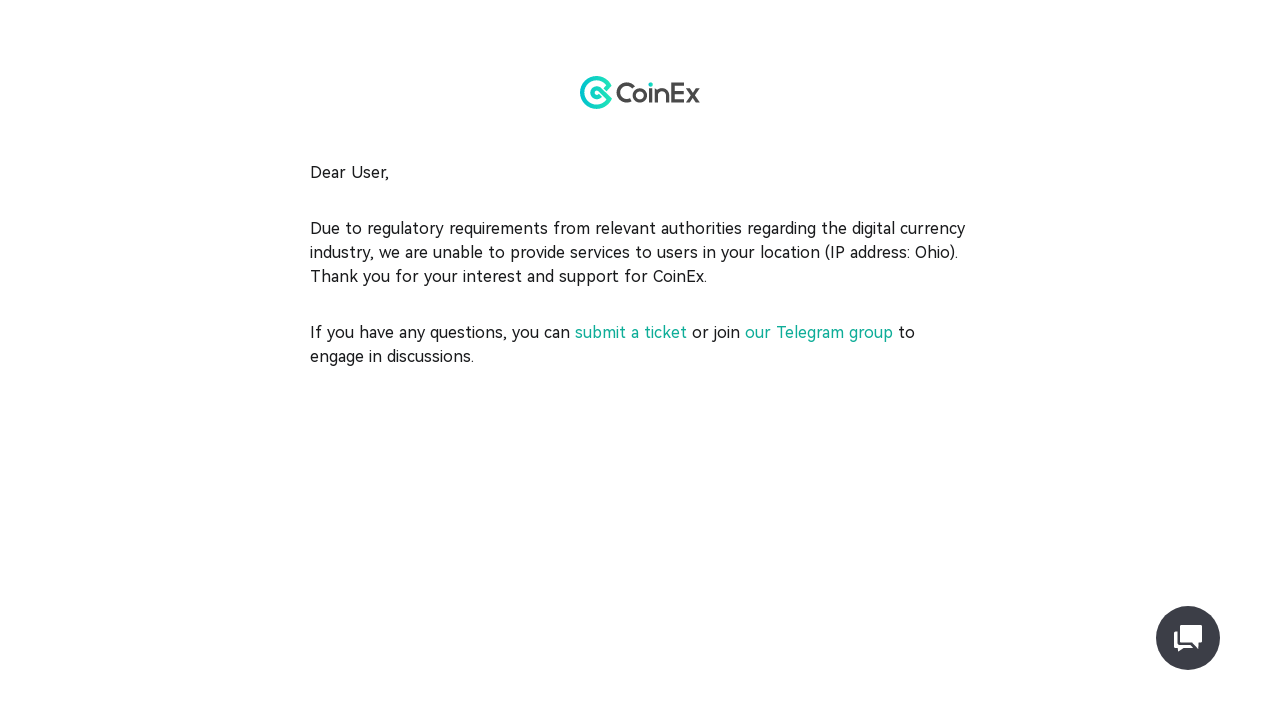

--- FILE ---
content_type: text/html; charset=utf-8
request_url: https://www.coinex.com/en/?channel=cryptoastcsc
body_size: 47294
content:
<!doctype html>
<html data-n-head-ssr dir="ltr" lang="en" data-n-head="%7B%22dir%22:%7B%22ssr%22:%22ltr%22%7D,%22lang%22:%7B%22ssr%22:%22en%22%7D%7D">
  <head >
    <meta data-n-head="ssr" charset="utf-8"><meta data-n-head="ssr" name="format-detection" content="telephone=no"><meta data-n-head="ssr" data-hid="keywords" name="keywords" content="Bitcoin Trading platform,Cryptocurrency trading,Buy Bitcoin,BTC,ETH,BCH,XRP,USDT,CET,LTC,Ripple,Bitcoin,Ethereum,Litecoin,Dogecoin,DOGE,Exchange,Cryptocurrency,Market Maker,AMM,CoinEx,Kraken,FTX"><meta data-n-head="ssr" data-hid="description" name="description" content="CoinEx - A professional global cryptocurrency exchange that supports BTC/ETH/DOGE/LTE/XRP trading with high-speed matching engine, very fast deposit and withdrawal experience, guarding assets with multi-dimensional security and protection."><meta data-n-head="ssr" data-hid="ogdescription" name="og:description" content="CoinEx - A professional global cryptocurrency exchange that supports BTC/ETH/DOGE/LTE/XRP trading with high-speed matching engine, very fast deposit and withdrawal experience, guarding assets with multi-dimensional security and protection."><meta data-n-head="ssr" name="viewport" data-hid="g_viewport" content="width=device-width, initial-scale=1.0,maximum-scale=1,minimum-scale=1,user-scalable=no"><title>CoinEx - Global Crypto Exchange</title><link data-n-head="ssr" rel="icon" type="image/x-icon" href="/favicon.ico?t=20230831"><link data-n-head="ssr" rel="stylesheet" type="text/css" href="/assets/fonts/iconfont/iconfont.min.css?v=cb04fd5b4a"><link data-n-head="ssr" rel="stylesheet" type="text/css" href="/assets/fonts/viconfont/iconfont.min.css?v=33d968a6b2"><link data-n-head="ssr" rel="stylesheet" type="text/css" href="/assets/style/element-ui/theme-chalk.css?t=211102"><link data-n-head="ssr" rel="stylesheet" type="text/css" href="/assets/style/animate.min.css"><link data-n-head="ssr" data-hid="alternate-hreflang-en" rel="alternate" href="https://www.coinex.com/en/" hreflang="en"><link data-n-head="ssr" data-hid="alternate-hreflang-zh-hans" rel="alternate" href="https://www.coinex.com/zh-hans/" hreflang="zh-hans-CN"><link data-n-head="ssr" data-hid="alternate-hreflang-zh-hant" rel="alternate" href="https://www.coinex.com/zh-hant/" hreflang="zh-hant-HK"><link data-n-head="ssr" data-hid="alternate-hreflang-ja" rel="alternate" href="https://www.coinex.com/ja/" hreflang="ja"><link data-n-head="ssr" data-hid="alternate-hreflang-ru" rel="alternate" href="https://www.coinex.com/ru/" hreflang="ru"><link data-n-head="ssr" data-hid="alternate-hreflang-ko" rel="alternate" href="https://www.coinex.com/ko/" hreflang="ko"><link data-n-head="ssr" data-hid="alternate-hreflang-id" rel="alternate" href="https://www.coinex.com/id/" hreflang="id"><link data-n-head="ssr" data-hid="alternate-hreflang-tr" rel="alternate" href="https://www.coinex.com/tr/" hreflang="tr"><link data-n-head="ssr" data-hid="alternate-hreflang-vi" rel="alternate" href="https://www.coinex.com/vi/" hreflang="vi"><link data-n-head="ssr" data-hid="alternate-hreflang-pt" rel="alternate" href="https://www.coinex.com/pt/" hreflang="pt"><link data-n-head="ssr" data-hid="alternate-hreflang-ar" rel="alternate" href="https://www.coinex.com/ar/" hreflang="ar"><link data-n-head="ssr" data-hid="alternate-hreflang-es" rel="alternate" href="https://www.coinex.com/es/" hreflang="es"><link data-n-head="ssr" data-hid="alternate-hreflang-fa" rel="alternate" href="https://www.coinex.com/fa/" hreflang="fa"><link data-n-head="ssr" data-hid="canonical" rel="canonical" href="https://www.coinex.com/en"><script nonce="DXWLFIOczRMHUOhvFVUEaQ==" data-n-head="ssr" src="/assets/fonts/symbol/iconfont.js?v=f1928a2510" async></script><script nonce="DXWLFIOczRMHUOhvFVUEaQ==" data-n-head="ssr" type="application/ld+json">{"@context":"https://schema.org","@type":"Organization","name":"CoinEx","url":"https://www.coinex.com","alternateName":["CoinEx","CoinEx Exchange","Coinex Crypto","CoinEx App"],"legalName":"Vino Global Limited","foundingDate":"2016-06-05T00:00:00.000Z","logo":"https://www.coinex.com/assets/img/logo-black.svg","sameAs":["https://x.com/ChineseCoinex","https://t.me/CoinExGlobalChinese","https://t.me/CoinExOfficialEN","https://twitter.com/coinexcom","https://t.me/CoinEx_Turkey","https://medium.com/@coinexchinese","https://www.reddit.com/r/Coinex/","https://www.instagram.com/coinex_cn/","https://www.youtube.com/channel/UCMrY_4F1aQ90LZyDWUOBD5g","https://www.tiktok.com/@coinexcn_01"]}</script><link rel="modulepreload" href="/_nuxt/5783092.modern.js" nonce="DXWLFIOczRMHUOhvFVUEaQ==" as="script"><link rel="modulepreload" href="/_nuxt/e3ca4e2.modern.js" nonce="DXWLFIOczRMHUOhvFVUEaQ==" as="script"><link rel="modulepreload" href="/_nuxt/fb693c4.modern.js" nonce="DXWLFIOczRMHUOhvFVUEaQ==" as="script"><link rel="modulepreload" href="/_nuxt/07fa93f.modern.js" nonce="DXWLFIOczRMHUOhvFVUEaQ==" as="script"><link rel="modulepreload" href="/_nuxt/3c1b212.modern.js" nonce="DXWLFIOczRMHUOhvFVUEaQ==" as="script"><link rel="modulepreload" href="/_nuxt/15d4b0a.modern.js" nonce="DXWLFIOczRMHUOhvFVUEaQ==" as="script"><link rel="modulepreload" href="/_nuxt/4641a0b.modern.js" nonce="DXWLFIOczRMHUOhvFVUEaQ==" as="script"><link rel="modulepreload" href="/_nuxt/5744aab.modern.js" nonce="DXWLFIOczRMHUOhvFVUEaQ==" as="script"><link rel="modulepreload" href="/_nuxt/d437775.modern.js" nonce="DXWLFIOczRMHUOhvFVUEaQ==" as="script"><style data-vue-ssr-id="6850a345:0 a032a3d4:0 cb868c14:0 3365d56e:0 9f1ec50a:0 50c8482e:0 7002835b:0 059fa088:0 4f287eba:0 538fdb94:0 3d1782b1:0 c9180fdc:0 4cd432ea:0 874e695c:0 c27d50c4:0 bb964636:0 12caaf88:0 3fb41f99:0 240c5120:0 310948b9:0 4d6e8200:0 1c101fd9:0 421a1124:0 ef10bdbc:0 39f81c27:0 f4bbc444:0 d9fec2ce:0 4fcf96fa:0 5e5a985d:0 f789c884:0 2fc7523b:0 07eeae71:0 faffe4c2:0 01ec4498:0 81842b76:0 3010ebde:0 39e52378:0 e5e45d14:0 50205f90:0 55b78910:0 26829a62:0 198cdb64:0">/*! tailwindcss v3.3.7 | MIT License | https://tailwindcss.com*/*,:after,:before{border:0 solid;box-sizing:border-box}:after,:before{--tw-content:""}html{line-height:1.5;-webkit-text-size-adjust:100%;font-family:ui-sans-serif,system-ui,-apple-system,BlinkMacSystemFont,"Segoe UI",Roboto,"Helvetica Neue",Arial,"Noto Sans",sans-serif,"Apple Color Emoji","Segoe UI Emoji","Segoe UI Symbol","Noto Color Emoji";font-feature-settings:normal;font-variation-settings:normal;tab-size:4}body{line-height:inherit;margin:0}hr{border-top-width:1px;color:inherit;height:0}abbr:where([title]){-webkit-text-decoration:underline dotted;text-decoration:underline dotted}h1,h2,h3,h4,h5,h6{font-size:inherit;font-weight:inherit}a{color:inherit;text-decoration:inherit}b,strong{font-weight:bolder}code,kbd,pre,samp{font-family:ui-monospace,SFMono-Regular,Menlo,Monaco,Consolas,"Liberation Mono","Courier New",monospace;font-feature-settings:normal;font-size:1em;font-variation-settings:normal}small{font-size:80%}sub,sup{font-size:75%;line-height:0;position:relative;vertical-align:baseline}sub{bottom:-.25em}sup{top:-.5em}table{border-collapse:collapse;border-color:inherit;text-indent:0}button,input,optgroup,select,textarea{color:inherit;font-family:inherit;font-feature-settings:inherit;font-size:100%;font-variation-settings:inherit;font-weight:inherit;line-height:inherit;margin:0;padding:0}button,select{text-transform:none}[type=button],[type=reset],[type=submit],button{-webkit-appearance:button;background-color:transparent;background-image:none}:-moz-focusring{outline:auto}:-moz-ui-invalid{box-shadow:none}progress{vertical-align:baseline}::-webkit-inner-spin-button,::-webkit-outer-spin-button{height:auto}[type=search]{-webkit-appearance:textfield;outline-offset:-2px}::-webkit-search-decoration{-webkit-appearance:none}::-webkit-file-upload-button{-webkit-appearance:button;font:inherit}summary{display:list-item}blockquote,dd,dl,figure,h1,h2,h3,h4,h5,h6,hr,p,pre{margin:0}fieldset{margin:0}fieldset,legend{padding:0}menu,ol,ul{list-style:none;margin:0;padding:0}dialog{padding:0}textarea{resize:vertical}input::placeholder,textarea::placeholder{color:#9ca3af;opacity:1}[role=button],button{cursor:pointer}:disabled{cursor:default}audio,canvas,embed,iframe,img,object,svg,video{display:block;vertical-align:middle}img,video{height:auto;max-width:100%}[hidden]{display:none}*,:after,:before{--tw-border-spacing-x:0;--tw-border-spacing-y:0;--tw-translate-x:0;--tw-translate-y:0;--tw-rotate:0;--tw-skew-x:0;--tw-skew-y:0;--tw-scale-x:1;--tw-scale-y:1;--tw-pan-x: ;--tw-pan-y: ;--tw-pinch-zoom: ;--tw-scroll-snap-strictness:proximity;--tw-gradient-from-position: ;--tw-gradient-via-position: ;--tw-gradient-to-position: ;--tw-ordinal: ;--tw-slashed-zero: ;--tw-numeric-figure: ;--tw-numeric-spacing: ;--tw-numeric-fraction: ;--tw-ring-inset: ;--tw-ring-offset-width:0px;--tw-ring-offset-color:#fff;--tw-ring-color:rgba(59,130,246,.5);--tw-ring-offset-shadow:0 0 #0000;--tw-ring-shadow:0 0 #0000;--tw-shadow:0 0 #0000;--tw-shadow-colored:0 0 #0000;--tw-blur: ;--tw-brightness: ;--tw-contrast: ;--tw-grayscale: ;--tw-hue-rotate: ;--tw-invert: ;--tw-saturate: ;--tw-sepia: ;--tw-drop-shadow: ;--tw-backdrop-blur: ;--tw-backdrop-brightness: ;--tw-backdrop-contrast: ;--tw-backdrop-grayscale: ;--tw-backdrop-hue-rotate: ;--tw-backdrop-invert: ;--tw-backdrop-opacity: ;--tw-backdrop-saturate: ;--tw-backdrop-sepia: }::backdrop{--tw-border-spacing-x:0;--tw-border-spacing-y:0;--tw-translate-x:0;--tw-translate-y:0;--tw-rotate:0;--tw-skew-x:0;--tw-skew-y:0;--tw-scale-x:1;--tw-scale-y:1;--tw-pan-x: ;--tw-pan-y: ;--tw-pinch-zoom: ;--tw-scroll-snap-strictness:proximity;--tw-gradient-from-position: ;--tw-gradient-via-position: ;--tw-gradient-to-position: ;--tw-ordinal: ;--tw-slashed-zero: ;--tw-numeric-figure: ;--tw-numeric-spacing: ;--tw-numeric-fraction: ;--tw-ring-inset: ;--tw-ring-offset-width:0px;--tw-ring-offset-color:#fff;--tw-ring-color:rgba(59,130,246,.5);--tw-ring-offset-shadow:0 0 #0000;--tw-ring-shadow:0 0 #0000;--tw-shadow:0 0 #0000;--tw-shadow-colored:0 0 #0000;--tw-blur: ;--tw-brightness: ;--tw-contrast: ;--tw-grayscale: ;--tw-hue-rotate: ;--tw-invert: ;--tw-saturate: ;--tw-sepia: ;--tw-drop-shadow: ;--tw-backdrop-blur: ;--tw-backdrop-brightness: ;--tw-backdrop-contrast: ;--tw-backdrop-grayscale: ;--tw-backdrop-hue-rotate: ;--tw-backdrop-invert: ;--tw-backdrop-opacity: ;--tw-backdrop-saturate: ;--tw-backdrop-sepia: }.\!container{width:100%!important}.container{width:100%}@media (min-width:1800px){.\!container{max-width:1800px!important}.container{max-width:1800px}}.ui0-font-title2{font-size:var(--ui0-font-title2-font_size);line-height:var(--ui0-font-title2-line_height)}.ui0-font-title3{font-size:var(--ui0-font-title3-font_size);line-height:var(--ui0-font-title3-line_height)}.ui0-font-title4{font-size:var(--ui0-font-title4-font_size);line-height:var(--ui0-font-title4-line_height)}.ui0-font-title5{font-size:var(--ui0-font-title5-font_size);line-height:var(--ui0-font-title5-line_height)}.ui0-font-title6{font-size:var(--ui0-font-title6-font_size);line-height:var(--ui0-font-title6-line_height)}.ui0-font-title7{font-size:var(--ui0-font-title7-font_size);line-height:var(--ui0-font-title7-line_height)}.ui0-font-title8{font-size:var(--ui0-font-title8-font_size);line-height:var(--ui0-font-title8-line_height)}.ui0-font-body1{font-size:var(--ui0-font-body1-font_size);line-height:var(--ui0-font-body1-line_height)}.ui0-font-body2{font-size:var(--ui0-font-body2-font_size);line-height:var(--ui0-font-body2-line_height)}.ui0-font-body3{font-size:var(--ui0-font-body3-font_size);line-height:var(--ui0-font-body3-line_height)}.ui0-font-body4{font-size:var(--ui0-font-body4-font_size);line-height:var(--ui0-font-body4-line_height)}.ui0-font-digit4{font-size:var(--ui0-font-digit4-font_size);line-height:var(--ui0-font-digit4-line_height)}.ui0-font-digit5{font-size:var(--ui0-font-digit5-font_size);line-height:var(--ui0-font-digit5-line_height)}.ui0-font-digit6{font-size:var(--ui0-font-digit6-font_size);line-height:var(--ui0-font-digit6-line_height)}.ui0-font-digit7{font-size:var(--ui0-font-digit7-font_size);line-height:var(--ui0-font-digit7-line_height)}.ui0-font-digit8{font-size:var(--ui0-font-digit8-font_size);line-height:var(--ui0-font-digit8-line_height)}.ui0-font-digit9{font-size:var(--ui0-font-digit9-font_size);line-height:var(--ui0-font-digit9-line_height)}.pointer-events-none{pointer-events:none!important}.\!visible,.visible{visibility:visible!important}.invisible{visibility:hidden!important}.collapse{visibility:collapse!important}.static{position:static!important}.\!fixed,.fixed{position:fixed!important}.absolute{position:absolute!important}.relative{position:relative!important}.sticky{position:sticky!important}.inset-20{inset:20px!important}.-end-8{inset-inline-end:-8px!important}.-top-10{top:-10px!important}.-top-5{top:-5px!important}.-top-6{top:-6px!important}.bottom-0{bottom:0!important}.bottom-6{bottom:6px!important}.bottom-80{bottom:80px!important}.end-0{inset-inline-end:0!important}.end-8{inset-inline-end:8px!important}.left-0{left:0!important}.right-0{right:0!important}.start-0{inset-inline-start:0!important}.start-8{inset-inline-start:8px!important}.top-0{top:0!important}.top-40{top:40px!important}.top-8{top:8px!important}.z-10{z-index:10!important}.z-20{z-index:20!important}.z-50{z-index:50!important}.z-9999{z-index:9999!important}.float-right{float:right!important}.m-10{margin:10px!important}.m-12{margin:12px!important}.m-16{margin:16px!important}.m-20{margin:20px!important}.m-30{margin:30px!important}.m-40{margin:40px!important}.m-auto{margin:auto!important}.-mx-20{margin-left:-20px!important;margin-right:-20px!important}.-mx-24{margin-left:-24px!important;margin-right:-24px!important}.-mx-32{margin-left:-32px!important;margin-right:-32px!important}.mx-0{margin-left:0!important;margin-right:0!important}.mx-10{margin-left:10px!important;margin-right:10px!important}.mx-12{margin-left:12px!important;margin-right:12px!important}.mx-15{margin-left:15px!important;margin-right:15px!important}.mx-16{margin-left:16px!important;margin-right:16px!important}.mx-2{margin-left:2px!important;margin-right:2px!important}.mx-20{margin-left:20px!important;margin-right:20px!important}.mx-25{margin-left:25px!important;margin-right:25px!important}.mx-3{margin-left:3px!important;margin-right:3px!important}.mx-30{margin-left:30px!important;margin-right:30px!important}.mx-4{margin-left:4px!important;margin-right:4px!important}.mx-40{margin-left:40px!important;margin-right:40px!important}.mx-5{margin-left:5px!important;margin-right:5px!important}.mx-6{margin-left:6px!important;margin-right:6px!important}.mx-60{margin-left:60px!important;margin-right:60px!important}.mx-8{margin-left:8px!important;margin-right:8px!important}.mx-\[16px\]{margin-left:16px!important;margin-right:16px!important}.mx-auto{margin-left:auto!important;margin-right:auto!important}.my-10{margin-bottom:10px!important;margin-top:10px!important}.my-12{margin-bottom:12px!important;margin-top:12px!important}.my-14{margin-bottom:14px!important;margin-top:14px!important}.my-16{margin-bottom:16px!important;margin-top:16px!important}.my-18{margin-bottom:18px!important;margin-top:18px!important}.my-2{margin-bottom:2px!important;margin-top:2px!important}.my-20{margin-bottom:20px!important;margin-top:20px!important}.my-24{margin-bottom:24px!important;margin-top:24px!important}.my-30{margin-bottom:30px!important;margin-top:30px!important}.my-32{margin-bottom:32px!important;margin-top:32px!important}.my-4{margin-bottom:4px!important;margin-top:4px!important}.my-40{margin-bottom:40px!important;margin-top:40px!important}.my-45{margin-bottom:45px!important;margin-top:45px!important}.my-5{margin-bottom:5px!important;margin-top:5px!important}.my-50{margin-bottom:50px!important;margin-top:50px!important}.my-6{margin-bottom:6px!important;margin-top:6px!important}.my-60{margin-bottom:60px!important;margin-top:60px!important}.my-8{margin-bottom:8px!important;margin-top:8px!important}.my-\[40px\]{margin-bottom:40px!important;margin-top:40px!important}.-mb-12{margin-bottom:-12px!important}.-mb-20{margin-bottom:-20px!important}.-mb-22{margin-bottom:-22px!important}.-mb-6{margin-bottom:-6px!important}.-me-16{margin-inline-end:-16px!important}.-me-2{margin-inline-end:-2px!important}.-me-3{margin-inline-end:-3px!important}.-me-40{margin-inline-end:-40px!important}.-me-8{margin-inline-end:-8px!important}.-ml-1{margin-left:-1px!important}.-mr-1{margin-right:-1px!important}.-ms-10{margin-inline-start:-10px!important}.-ms-14{margin-inline-start:-14px!important}.-ms-16{margin-inline-start:-16px!important}.-ms-2{margin-inline-start:-2px!important}.-ms-28{margin-inline-start:-28px!important}.-mt-10{margin-top:-10px!important}.-mt-12{margin-top:-12px!important}.-mt-2{margin-top:-2px!important}.-mt-20{margin-top:-20px!important}.-mt-24{margin-top:-24px!important}.-mt-4{margin-top:-4px!important}.-mt-6{margin-top:-6px!important}.mb-0{margin-bottom:0!important}.mb-10{margin-bottom:10px!important}.mb-12{margin-bottom:12px!important}.mb-14{margin-bottom:14px!important}.mb-15{margin-bottom:15px!important}.mb-16{margin-bottom:16px!important}.mb-18{margin-bottom:18px!important}.mb-2{margin-bottom:2px!important}.mb-20{margin-bottom:20px!important}.mb-22{margin-bottom:22px!important}.mb-24{margin-bottom:24px!important}.mb-25{margin-bottom:25px!important}.mb-28{margin-bottom:28px!important}.mb-3{margin-bottom:3px!important}.mb-30{margin-bottom:30px!important}.mb-32{margin-bottom:32px!important}.mb-35{margin-bottom:35px!important}.mb-36{margin-bottom:36px!important}.mb-4{margin-bottom:4px!important}.mb-40{margin-bottom:40px!important}.mb-45{margin-bottom:45px!important}.mb-48{margin-bottom:48px!important}.mb-5{margin-bottom:5px!important}.mb-50{margin-bottom:50px!important}.mb-6{margin-bottom:6px!important}.mb-60{margin-bottom:60px!important}.mb-65{margin-bottom:65px!important}.mb-7{margin-bottom:7px!important}.mb-8{margin-bottom:8px!important}.mb-\[12px\]{margin-bottom:12px!important}.mb-\[6px\]{margin-bottom:6px!important}.me-\[-10px\]{margin-inline-end:-10px!important}.ml-10{margin-left:10px!important}.ml-3{margin-left:3px!important}.ml-4{margin-left:4px!important}.ml-8{margin-left:8px!important}.mr-3{margin-right:3px!important}.mr-30{margin-right:30px!important}.mr-4{margin-right:4px!important}.mr-5{margin-right:5px!important}.mr-80{margin-right:80px!important}.ms-\[62px\]{margin-inline-start:62px!important}.mt-0{margin-top:0!important}.mt-1{margin-top:1px!important}.mt-10{margin-top:10px!important}.mt-110{margin-top:110px!important}.mt-12{margin-top:12px!important}.mt-14{margin-top:14px!important}.mt-15{margin-top:15px!important}.mt-16{margin-top:16px!important}.mt-18{margin-top:18px!important}.mt-180{margin-top:180px!important}.mt-2{margin-top:2px!important}.mt-20{margin-top:20px!important}.mt-22{margin-top:22px!important}.mt-24{margin-top:24px!important}.mt-25{margin-top:25px!important}.mt-28{margin-top:28px!important}.mt-3{margin-top:3px!important}.mt-30{margin-top:30px!important}.mt-32{margin-top:32px!important}.mt-35{margin-top:35px!important}.mt-36{margin-top:36px!important}.mt-4{margin-top:4px!important}.mt-40{margin-top:40px!important}.mt-42{margin-top:42px!important}.mt-44{margin-top:44px!important}.mt-45{margin-top:45px!important}.mt-48{margin-top:48px!important}.mt-5{margin-top:5px!important}.mt-50{margin-top:50px!important}.mt-55{margin-top:55px!important}.mt-6{margin-top:6px!important}.mt-60{margin-top:60px!important}.mt-65{margin-top:65px!important}.mt-7{margin-top:7px!important}.mt-70{margin-top:70px!important}.mt-75{margin-top:75px!important}.mt-8{margin-top:8px!important}.mt-80{margin-top:80px!important}.mt-9{margin-top:9px!important}.mt-90{margin-top:90px!important}.mt-\[-3px\]{margin-top:-3px!important}.box-content{box-sizing:content-box!important}.line-clamp-1{-webkit-line-clamp:1!important}.line-clamp-1,.line-clamp-2{display:-webkit-box!important;overflow:hidden!important;-webkit-box-orient:vertical!important}.line-clamp-2{-webkit-line-clamp:2!important}.line-clamp-3{-webkit-line-clamp:3!important}.line-clamp-3,.line-clamp-5{display:-webkit-box!important;overflow:hidden!important;-webkit-box-orient:vertical!important}.line-clamp-5{-webkit-line-clamp:5!important}.line-clamp-6{display:-webkit-box!important;overflow:hidden!important;-webkit-box-orient:vertical!important;-webkit-line-clamp:6!important}.block{display:block!important}.inline-block{display:inline-block!important}.inline{display:inline!important}.flex{display:flex!important}.inline-flex{display:inline-flex!important}.\!table,.table{display:table!important}.flow-root{display:flow-root!important}.grid{display:grid!important}.contents{display:contents!important}.hidden{display:none!important}.h-1{height:1px!important}.h-10{height:10px!important}.h-12{height:12px!important}.h-14{height:14px!important}.h-15{height:15px!important}.h-16{height:16px!important}.h-18{height:18px!important}.h-2{height:2px!important}.h-20{height:20px!important}.h-22{height:22px!important}.h-24{height:24px!important}.h-25{height:25px!important}.h-28{height:28px!important}.h-3{height:3px!important}.h-30{height:30px!important}.h-32{height:32px!important}.h-36{height:36px!important}.h-4{height:4px!important}.h-40{height:40px!important}.h-42{height:42px!important}.h-44{height:44px!important}.h-45{height:45px!important}.h-48{height:48px!important}.h-5{height:5px!important}.h-50{height:50px!important}.h-55{height:55px!important}.h-6{height:6px!important}.h-60{height:60px!important}.h-65{height:65px!important}.h-8{height:8px!important}.h-80{height:80px!important}.h-90{height:90px!important}.h-\[100px\]{height:100px!important}.h-\[32px\]{height:32px!important}.h-\[400px\]{height:400px!important}.h-\[68px\]{height:68px!important}.h-auto{height:auto!important}.h-full{height:100%!important}.h-screen{height:100vh!important}.max-h-full{max-height:100%!important}.min-h-0{min-height:0!important}.min-h-\[32px\]{min-height:32px!important}.min-h-\[80\%\]{min-height:80%!important}.min-h-full{min-height:100%!important}.min-h-screen{min-height:100vh!important}.w-0{width:0!important}.w-1{width:1px!important}.w-1\/2{width:50%!important}.w-1\/3{width:33.333333%!important}.w-1\/4{width:25%!important}.w-1\/6{width:16.666667%!important}.w-10{width:10px!important}.w-110{width:110px!important}.w-12{width:12px!important}.w-14{width:14px!important}.w-15{width:15px!important}.w-150{width:150px!important}.w-16{width:16px!important}.w-18{width:18px!important}.w-180{width:180px!important}.w-2{width:2px!important}.w-2\/3{width:66.666667%!important}.w-2\/5{width:40%!important}.w-2\/6{width:33.333333%!important}.w-20{width:20px!important}.w-22{width:22px!important}.w-24{width:24px!important}.w-25{width:25px!important}.w-28{width:28px!important}.w-3{width:3px!important}.w-3\/12{width:25%!important}.w-3\/5{width:60%!important}.w-30{width:30px!important}.w-32{width:32px!important}.w-36{width:36px!important}.w-4{width:4px!important}.w-40{width:40px!important}.w-48{width:48px!important}.w-5{width:5px!important}.w-50{width:50px!important}.w-6{width:6px!important}.w-60{width:60px!important}.w-65{width:65px!important}.w-8{width:8px!important}.w-8\/12{width:66.666667%!important}.w-80{width:80px!important}.w-\[100px\]{width:100px!important}.w-\[105px\]{width:105px!important}.w-\[260px\]{width:260px!important}.w-\[32px\]{width:32px!important}.w-auto{width:auto!important}.w-fit{width:-moz-fit-content!important;width:fit-content!important}.w-full{width:100%!important}.min-w-0{min-width:0!important}.min-w-\[120px\]{min-width:120px!important}.min-w-\[128px\]{min-width:128px!important}.min-w-\[160px\]{min-width:160px!important}.min-w-\[240px\]{min-width:240px!important}.min-w-\[72px\]{min-width:72px!important}.min-w-\[96px\]{min-width:96px!important}.min-w-full{min-width:100%!important}.max-w-\[250px\]{max-width:250px!important}.max-w-\[450px\]{max-width:450px!important}.max-w-\[50\%\]{max-width:50%!important}.max-w-\[500px\]{max-width:500px!important}.max-w-full{max-width:100%!important}.max-w-none{max-width:none!important}.max-w-xl{max-width:36rem!important}.flex-1{flex:1 1 0%!important}.flex-auto{flex:1 1 auto!important}.flex-none{flex:none!important}.flex-shrink{flex-shrink:1!important}.flex-shrink-0{flex-shrink:0!important}.shrink{flex-shrink:1!important}.shrink-0{flex-shrink:0!important}.flex-grow{flex-grow:1!important}.basis-1\/2{flex-basis:50%!important}.basis-\[44\%\]{flex-basis:44%!important}.basis-\[56\%\]{flex-basis:56%!important}.border-collapse{border-collapse:collapse!important}.-rotate-90{--tw-rotate:-90deg!important;transform:translate(var(--tw-translate-x),var(--tw-translate-y)) rotate(-90deg) skewX(var(--tw-skew-x)) skewY(var(--tw-skew-y)) scaleX(var(--tw-scale-x)) scaleY(var(--tw-scale-y))!important;transform:translate(var(--tw-translate-x),var(--tw-translate-y)) rotate(var(--tw-rotate)) skewX(var(--tw-skew-x)) skewY(var(--tw-skew-y)) scaleX(var(--tw-scale-x)) scaleY(var(--tw-scale-y))!important}.rotate-0{--tw-rotate:0deg!important;transform:translate(var(--tw-translate-x),var(--tw-translate-y)) rotate(0deg) skewX(var(--tw-skew-x)) skewY(var(--tw-skew-y)) scaleX(var(--tw-scale-x)) scaleY(var(--tw-scale-y))!important;transform:translate(var(--tw-translate-x),var(--tw-translate-y)) rotate(var(--tw-rotate)) skewX(var(--tw-skew-x)) skewY(var(--tw-skew-y)) scaleX(var(--tw-scale-x)) scaleY(var(--tw-scale-y))!important}.rotate-180{--tw-rotate:180deg!important;transform:translate(var(--tw-translate-x),var(--tw-translate-y)) rotate(180deg) skewX(var(--tw-skew-x)) skewY(var(--tw-skew-y)) scaleX(var(--tw-scale-x)) scaleY(var(--tw-scale-y))!important;transform:translate(var(--tw-translate-x),var(--tw-translate-y)) rotate(var(--tw-rotate)) skewX(var(--tw-skew-x)) skewY(var(--tw-skew-y)) scaleX(var(--tw-scale-x)) scaleY(var(--tw-scale-y))!important}.rotate-45{--tw-rotate:45deg!important;transform:translate(var(--tw-translate-x),var(--tw-translate-y)) rotate(45deg) skewX(var(--tw-skew-x)) skewY(var(--tw-skew-y)) scaleX(var(--tw-scale-x)) scaleY(var(--tw-scale-y))!important;transform:translate(var(--tw-translate-x),var(--tw-translate-y)) rotate(var(--tw-rotate)) skewX(var(--tw-skew-x)) skewY(var(--tw-skew-y)) scaleX(var(--tw-scale-x)) scaleY(var(--tw-scale-y))!important}.scale-50{--tw-scale-x:.5!important;--tw-scale-y:.5!important;transform:translate(var(--tw-translate-x),var(--tw-translate-y)) rotate(var(--tw-rotate)) skewX(var(--tw-skew-x)) skewY(var(--tw-skew-y)) scaleX(.5) scaleY(.5)!important;transform:translate(var(--tw-translate-x),var(--tw-translate-y)) rotate(var(--tw-rotate)) skewX(var(--tw-skew-x)) skewY(var(--tw-skew-y)) scaleX(var(--tw-scale-x)) scaleY(var(--tw-scale-y))!important}.scale-75{--tw-scale-x:.75!important;--tw-scale-y:.75!important;transform:translate(var(--tw-translate-x),var(--tw-translate-y)) rotate(var(--tw-rotate)) skewX(var(--tw-skew-x)) skewY(var(--tw-skew-y)) scaleX(.75) scaleY(.75)!important}.scale-75,.transform{transform:translate(var(--tw-translate-x),var(--tw-translate-y)) rotate(var(--tw-rotate)) skewX(var(--tw-skew-x)) skewY(var(--tw-skew-y)) scaleX(var(--tw-scale-x)) scaleY(var(--tw-scale-y))!important}@keyframes spin{to{transform:rotate(1turn)}}.animate-spin{animation:spin 1s linear infinite!important}.cursor-auto{cursor:auto!important}.cursor-default{cursor:default!important}.cursor-move{cursor:move!important}.cursor-not-allowed{cursor:not-allowed!important}.cursor-pointer{cursor:pointer!important}.select-none{-webkit-user-select:none!important;user-select:none!important}.select-text{-webkit-user-select:text!important;user-select:text!important}.resize{resize:both!important}.list-disc{list-style-type:disc!important}.grid-cols-4{grid-template-columns:repeat(4,minmax(0,1fr))!important}.flex-row{flex-direction:row!important}.flex-row-reverse{flex-direction:row-reverse!important}.flex-col{flex-direction:column!important}.flex-col-reverse{flex-direction:column-reverse!important}.flex-wrap{flex-wrap:wrap!important}.flex-nowrap{flex-wrap:nowrap!important}.items-start{align-items:flex-start!important}.items-end{align-items:flex-end!important}.items-center{align-items:center!important}.items-baseline{align-items:baseline!important}.justify-start{justify-content:flex-start!important}.justify-end{justify-content:flex-end!important}.justify-center{justify-content:center!important}.justify-between{justify-content:space-between!important}.justify-around{justify-content:space-around!important}.gap-10{gap:10px!important}.gap-12{gap:12px!important}.gap-20{gap:20px!important}.gap-4{gap:4px!important}.gap-\[10px\]{gap:10px!important}.gap-\[12px\]{gap:12px!important}.gap-\[20px\]{gap:20px!important}.gap-\[32px\]{gap:32px!important}.gap-x-14{column-gap:14px!important}.gap-x-7{column-gap:7px!important}.gap-x-\[12px\]{column-gap:12px!important}.space-x-12>:not([hidden])~:not([hidden]){--tw-space-x-reverse:0!important;margin-left:12px!important;margin-left:calc(12px*(1 - var(--tw-space-x-reverse)))!important;margin-right:0!important;margin-right:calc(12px*var(--tw-space-x-reverse))!important}.space-x-20>:not([hidden])~:not([hidden]){--tw-space-x-reverse:0!important;margin-left:20px!important;margin-left:calc(20px*(1 - var(--tw-space-x-reverse)))!important;margin-right:0!important;margin-right:calc(20px*var(--tw-space-x-reverse))!important}.space-x-24>:not([hidden])~:not([hidden]){--tw-space-x-reverse:0!important;margin-left:24px!important;margin-left:calc(24px*(1 - var(--tw-space-x-reverse)))!important;margin-right:0!important;margin-right:calc(24px*var(--tw-space-x-reverse))!important}.space-x-32>:not([hidden])~:not([hidden]){--tw-space-x-reverse:0!important;margin-left:32px!important;margin-left:calc(32px*(1 - var(--tw-space-x-reverse)))!important;margin-right:0!important;margin-right:calc(32px*var(--tw-space-x-reverse))!important}.self-start{align-self:flex-start!important}.self-center{align-self:center!important}.overflow-auto{overflow:auto!important}.overflow-hidden{overflow:hidden!important}.overflow-visible{overflow:visible!important}.overflow-x-auto{overflow-x:auto!important}.overflow-y-auto{overflow-y:auto!important}.overflow-x-hidden{overflow-x:hidden!important}.truncate{overflow:hidden!important;white-space:nowrap!important}.overflow-ellipsis,.text-ellipsis,.truncate{text-overflow:ellipsis!important}.whitespace-normal{white-space:normal!important}.whitespace-nowrap{white-space:nowrap!important}.whitespace-pre-line{white-space:pre-line!important}.whitespace-pre-wrap{white-space:pre-wrap!important}.break-normal{overflow-wrap:normal!important;word-break:normal!important}.break-words{overflow-wrap:break-word!important}.break-all{word-break:break-all!important}.rounded-10{border-radius:10px!important}.rounded-12{border-radius:12px!important}.rounded-2{border-radius:2px!important}.rounded-20{border-radius:20px!important}.rounded-30{border-radius:30px!important}.rounded-4{border-radius:4px!important}.rounded-6{border-radius:6px!important}.rounded-8{border-radius:8px!important}.rounded-full{border-radius:9999px!important}.rounded-b-20{border-bottom-left-radius:20px!important;border-bottom-right-radius:20px!important}.rounded-s-20{border-end-start-radius:20px!important;border-start-start-radius:20px!important}.rounded-t-20{border-top-left-radius:20px!important;border-top-right-radius:20px!important}.rounded-t-30{border-top-left-radius:30px!important;border-top-right-radius:30px!important}.rounded-se-20{border-start-end-radius:20px!important}.rounded-ss-none{border-start-start-radius:0!important}.border-0{border-width:0!important}.border-1{border-width:1px!important}.border-2{border-width:2px!important}.border-b-0{border-bottom-width:0!important}.border-b-1{border-bottom-width:1px!important}.border-b-2{border-bottom-width:2px!important}.border-l-1{border-left-width:1px!important}.border-r-1{border-right-width:1px!important}.border-t-0{border-top-width:0!important}.border-t-1{border-top-width:1px!important}.border-t-2{border-top-width:2px!important}.border-t-4{border-top-width:4px!important}.border-solid{border-style:solid!important}.border-dashed{border-style:dashed!important}.border-none{border-style:none!important}.border-0ead98{border-color:var(--border-0ead98)!important}.border-707580{border-color:var(--border-707580)!important}.border-7d7f81{border-color:var(--border-7d7f81)!important}.border-e0e3ed{border-color:var(--border-e0e3ed)!important}.border-e7ecf2{border-color:var(--border-e7ecf2)!important}.border-f3f4f5{border-color:var(--border-f3f4f5)!important}.bg-0ead98-10{background-color:var(--bg-0ead98-10)!important}.bg-db5541-10{background-color:var(--bg-db5541-10)!important}.bg-f2f3f5{background-color:var(--bg-f2f3f5)!important}.bg-f8f8fc{background-color:var(--bg-f8f8fc)!important}.bg-ffffff-gray1001{background-color:var(--bg-ffffff-gray1001)!important}.bg-transparent{background-color:transparent!important}.bg-none{background-image:none!important}.object-cover{object-fit:cover!important}.p-0{padding:0!important}.p-10{padding:10px!important}.p-12{padding:12px!important}.p-15{padding:15px!important}.p-150{padding:150px!important}.p-16{padding:16px!important}.p-20{padding:20px!important}.p-30{padding:30px!important}.p-32{padding:32px!important}.p-4{padding:4px!important}.p-5{padding:5px!important}.p-6{padding:6px!important}.p-8{padding:8px!important}.p-9{padding:9px!important}.px-0{padding-left:0!important;padding-right:0!important}.px-10{padding-left:10px!important;padding-right:10px!important}.px-12{padding-left:12px!important;padding-right:12px!important}.px-14{padding-left:14px!important;padding-right:14px!important}.px-15{padding-left:15px!important;padding-right:15px!important}.px-16{padding-left:16px!important;padding-right:16px!important}.px-18{padding-left:18px!important;padding-right:18px!important}.px-2{padding-left:2px!important;padding-right:2px!important}.px-20{padding-left:20px!important;padding-right:20px!important}.px-24{padding-left:24px!important;padding-right:24px!important}.px-25{padding-left:25px!important;padding-right:25px!important}.px-28{padding-left:28px!important;padding-right:28px!important}.px-3{padding-left:3px!important;padding-right:3px!important}.px-30{padding-left:30px!important;padding-right:30px!important}.px-32{padding-left:32px!important;padding-right:32px!important}.px-35{padding-left:35px!important;padding-right:35px!important}.px-36{padding-left:36px!important;padding-right:36px!important}.px-4{padding-left:4px!important;padding-right:4px!important}.px-40{padding-left:40px!important;padding-right:40px!important}.px-45{padding-left:45px!important;padding-right:45px!important}.px-48{padding-left:48px!important;padding-right:48px!important}.px-5{padding-left:5px!important;padding-right:5px!important}.px-50{padding-left:50px!important;padding-right:50px!important}.px-55{padding-left:55px!important;padding-right:55px!important}.px-6{padding-left:6px!important;padding-right:6px!important}.px-60{padding-left:60px!important;padding-right:60px!important}.px-7{padding-left:7px!important;padding-right:7px!important}.px-8{padding-left:8px!important;padding-right:8px!important}.px-\[84px\]{padding-left:84px!important;padding-right:84px!important}.py-0{padding-bottom:0!important;padding-top:0!important}.py-1{padding-bottom:1px!important;padding-top:1px!important}.py-10{padding-bottom:10px!important;padding-top:10px!important}.py-12{padding-bottom:12px!important;padding-top:12px!important}.py-14{padding-bottom:14px!important;padding-top:14px!important}.py-15{padding-bottom:15px!important;padding-top:15px!important}.py-150{padding-bottom:150px!important;padding-top:150px!important}.py-16{padding-bottom:16px!important;padding-top:16px!important}.py-18{padding-bottom:18px!important;padding-top:18px!important}.py-2{padding-bottom:2px!important;padding-top:2px!important}.py-20{padding-bottom:20px!important;padding-top:20px!important}.py-22{padding-bottom:22px!important;padding-top:22px!important}.py-25{padding-bottom:25px!important;padding-top:25px!important}.py-28{padding-bottom:28px!important;padding-top:28px!important}.py-3{padding-bottom:3px!important;padding-top:3px!important}.py-30{padding-bottom:30px!important;padding-top:30px!important}.py-32{padding-bottom:32px!important;padding-top:32px!important}.py-35{padding-bottom:35px!important;padding-top:35px!important}.py-4{padding-bottom:4px!important;padding-top:4px!important}.py-40{padding-bottom:40px!important;padding-top:40px!important}.py-48{padding-bottom:48px!important;padding-top:48px!important}.py-5{padding-bottom:5px!important;padding-top:5px!important}.py-50{padding-bottom:50px!important;padding-top:50px!important}.py-6{padding-bottom:6px!important;padding-top:6px!important}.py-60{padding-bottom:60px!important;padding-top:60px!important}.py-7{padding-bottom:7px!important;padding-top:7px!important}.py-75{padding-bottom:75px!important;padding-top:75px!important}.py-8{padding-bottom:8px!important;padding-top:8px!important}.pb-0{padding-bottom:0!important}.pb-10{padding-bottom:10px!important}.pb-110{padding-bottom:110px!important}.pb-12{padding-bottom:12px!important}.pb-15{padding-bottom:15px!important}.pb-150{padding-bottom:150px!important}.pb-16{padding-bottom:16px!important}.pb-18{padding-bottom:18px!important}.pb-2{padding-bottom:2px!important}.pb-20{padding-bottom:20px!important}.pb-22{padding-bottom:22px!important}.pb-24{padding-bottom:24px!important}.pb-25{padding-bottom:25px!important}.pb-28{padding-bottom:28px!important}.pb-30{padding-bottom:30px!important}.pb-32{padding-bottom:32px!important}.pb-35{padding-bottom:35px!important}.pb-36{padding-bottom:36px!important}.pb-4{padding-bottom:4px!important}.pb-40{padding-bottom:40px!important}.pb-45{padding-bottom:45px!important}.pb-48{padding-bottom:48px!important}.pb-5{padding-bottom:5px!important}.pb-50{padding-bottom:50px!important}.pb-55{padding-bottom:55px!important}.pb-6{padding-bottom:6px!important}.pb-60{padding-bottom:60px!important}.pb-70{padding-bottom:70px!important}.pb-75{padding-bottom:75px!important}.pb-8{padding-bottom:8px!important}.pb-80{padding-bottom:80px!important}.pb-\[58px\]{padding-bottom:58px!important}.pl-20{padding-left:20px!important}.pl-5{padding-left:5px!important}.pr-10{padding-right:10px!important}.pr-12{padding-right:12px!important}.pr-16{padding-right:16px!important}.pr-8{padding-right:8px!important}.pt-0{padding-top:0!important}.pt-1{padding-top:1px!important}.pt-10{padding-top:10px!important}.pt-12{padding-top:12px!important}.pt-14{padding-top:14px!important}.pt-15{padding-top:15px!important}.pt-150{padding-top:150px!important}.pt-16{padding-top:16px!important}.pt-18{padding-top:18px!important}.pt-180{padding-top:180px!important}.pt-2{padding-top:2px!important}.pt-20{padding-top:20px!important}.pt-22{padding-top:22px!important}.pt-24{padding-top:24px!important}.pt-25{padding-top:25px!important}.pt-28{padding-top:28px!important}.pt-30{padding-top:30px!important}.pt-32{padding-top:32px!important}.pt-36{padding-top:36px!important}.pt-4{padding-top:4px!important}.pt-40{padding-top:40px!important}.pt-45{padding-top:45px!important}.pt-48{padding-top:48px!important}.pt-50{padding-top:50px!important}.pt-6{padding-top:6px!important}.pt-60{padding-top:60px!important}.pt-70{padding-top:70px!important}.pt-8{padding-top:8px!important}.pt-80{padding-top:80px!important}.text-left{text-align:left!important}.text-center{text-align:center!important}.text-right{text-align:right!important}.text-start{text-align:start!important}.text-end{text-align:end!important}.align-top{vertical-align:top!important}.align-middle{vertical-align:middle!important}.text-10{font-size:10px!important}.text-12{font-size:12px!important}.text-14{font-size:14px!important}.text-15{font-size:15px!important}.text-16{font-size:16px!important}.text-18{font-size:18px!important}.text-20{font-size:20px!important}.text-24{font-size:24px!important}.text-25{font-size:25px!important}.text-28{font-size:28px!important}.text-30{font-size:30px!important}.text-32{font-size:32px!important}.text-36{font-size:36px!important}.text-40{font-size:40px!important}.text-42{font-size:42px!important}.text-44{font-size:44px!important}.text-48{font-size:48px!important}.text-\[0px\]{font-size:0!important}.text-\[20px\]{font-size:20px!important}.text-\[62px\]{font-size:62px!important}.font-bold{font-weight:700!important}.font-normal{font-weight:400!important}.font-w300{font-weight:300!important}.font-w400{font-weight:400!important}.font-w500{font-weight:500!important}.font-w600{font-weight:600!important}.font-w700{font-weight:700!important}.font-w800{font-weight:800!important}.italic{font-style:italic!important}.leading-10{line-height:2.5rem!important}.leading-20{line-height:20px!important}.leading-4{line-height:1rem!important}.leading-5{line-height:1.25rem!important}.leading-6{line-height:1.5rem!important}.leading-7{line-height:1.75rem!important}.leading-8{line-height:2rem!important}.leading-9{line-height:2.25rem!important}.leading-\[32px\]{line-height:32px!important}.leading-none{line-height:1!important}.leading-normal{line-height:1.5!important}.leading-relaxed{line-height:1.625!important}.leading-snug{line-height:1.375!important}.leading-tight{line-height:1.25!important}.tracking-wider{letter-spacing:.05em!important}.text-0ead98{color:var(--text-0ead98)!important}.text-161719{color:var(--text-161719)!important}.text-1bbeb2{color:var(--text-1bbeb2)!important}.text-27282c{color:var(--text-27282c)!important}.text-3a3d42{color:var(--text-3a3d42)!important}.text-707580{color:var(--text-707580)!important}.text-7d7f81{color:var(--text-7d7f81)!important}.text-aeb0b3{color:var(--text-aeb0b3)!important}.text-b4b7bd{color:var(--text-b4b7bd)!important}.text-db5541{color:var(--text-db5541)!important}.text-error{color:rgb(var(--ui0-base-error))!important}.text-f38b2c{color:var(--text-f38b2c)!important}.text-inherit{color:inherit!important}.text-primary-1{color:rgb(var(--ui0-text-primary))!important}.text-tip{color:rgb(var(--ui0-text-tertiary))!important}.text-title-1{color:rgb(var(--ui0-text-primary))!important}.text-transparent{color:transparent!important}.text-white{--tw-text-opacity:1!important;color:#fff!important}@supports (color:rgb(0 0 0/0)){.text-white{color:rgb(255 255 255/var(--tw-text-opacity))!important}}.underline{text-decoration-line:underline!important}.line-through{text-decoration-line:line-through!important}.opacity-0{opacity:0!important}.opacity-100{opacity:1!important}.opacity-50{opacity:.5!important}.opacity-90{opacity:.9!important}.shadow-button{--tw-shadow:0 10px 20px rgba(7,125,117,.23)!important;--tw-shadow-colored:0 10px 20px var(--tw-shadow-color)!important;box-shadow:0 0 #0000,0 0 #0000,0 10px 20px rgba(7,125,117,.23)!important;box-shadow:var(--tw-ring-offset-shadow,0 0 #0000),var(--tw-ring-shadow,0 0 #0000),var(--tw-shadow)!important}.shadow-none{--tw-shadow:0 0 #0000!important;--tw-shadow-colored:0 0 #0000!important;box-shadow:0 0 #0000,0 0 #0000,0 0 #0000!important;box-shadow:var(--tw-ring-offset-shadow,0 0 #0000),var(--tw-ring-shadow,0 0 #0000),var(--tw-shadow)!important}.shadow-normal{--tw-shadow:2px 5px 20px 0px hsla(0,0%,72%,.15)!important;--tw-shadow-colored:2px 5px 20px 0px var(--tw-shadow-color)!important;box-shadow:0 0 #0000,0 0 #0000,2px 5px 20px 0 hsla(0,0%,72%,.15)!important;box-shadow:var(--tw-ring-offset-shadow,0 0 #0000),var(--tw-ring-shadow,0 0 #0000),var(--tw-shadow)!important}.outline{outline-style:solid!important}.ring{--tw-ring-offset-shadow:var(--tw-ring-inset) 0 0 0 var(--tw-ring-offset-width) var(--tw-ring-offset-color)!important;--tw-ring-shadow:var(--tw-ring-inset) 0 0 0 calc(3px + var(--tw-ring-offset-width)) var(--tw-ring-color)!important;box-shadow:var(--tw-ring-inset) 0 0 0 var(--tw-ring-offset-width) var(--tw-ring-offset-color),var(--tw-ring-inset) 0 0 0 calc(3px + var(--tw-ring-offset-width)) var(--tw-ring-color),0 0 #0000!important;box-shadow:var(--tw-ring-offset-shadow),var(--tw-ring-shadow),var(--tw-shadow,0 0 #0000)!important}.blur{--tw-blur:blur(8px)!important;filter:blur(8px) var(--tw-brightness) var(--tw-contrast) var(--tw-grayscale) var(--tw-hue-rotate) var(--tw-invert) var(--tw-saturate) var(--tw-sepia) var(--tw-drop-shadow)!important;filter:var(--tw-blur) var(--tw-brightness) var(--tw-contrast) var(--tw-grayscale) var(--tw-hue-rotate) var(--tw-invert) var(--tw-saturate) var(--tw-sepia) var(--tw-drop-shadow)!important}.drop-shadow{--tw-drop-shadow:drop-shadow(0 1px 2px rgba(0,0,0,.1)) drop-shadow(0 1px 1px rgba(0,0,0,.06))!important;filter:var(--tw-blur) var(--tw-brightness) var(--tw-contrast) var(--tw-grayscale) var(--tw-hue-rotate) var(--tw-invert) var(--tw-saturate) var(--tw-sepia) drop-shadow(0 1px 2px rgb(0 0 0/.1)) drop-shadow(0 1px 1px rgb(0 0 0/.06))!important;filter:var(--tw-blur) var(--tw-brightness) var(--tw-contrast) var(--tw-grayscale) var(--tw-hue-rotate) var(--tw-invert) var(--tw-saturate) var(--tw-sepia) var(--tw-drop-shadow)!important}.grayscale{--tw-grayscale:grayscale(100%)!important;filter:var(--tw-blur) var(--tw-brightness) var(--tw-contrast) grayscale(100%) var(--tw-hue-rotate) var(--tw-invert) var(--tw-saturate) var(--tw-sepia) var(--tw-drop-shadow)!important}.filter,.grayscale{filter:var(--tw-blur) var(--tw-brightness) var(--tw-contrast) var(--tw-grayscale) var(--tw-hue-rotate) var(--tw-invert) var(--tw-saturate) var(--tw-sepia) var(--tw-drop-shadow)!important}.backdrop-filter{-webkit-backdrop-filter:var(--tw-backdrop-blur) var(--tw-backdrop-brightness) var(--tw-backdrop-contrast) var(--tw-backdrop-grayscale) var(--tw-backdrop-hue-rotate) var(--tw-backdrop-invert) var(--tw-backdrop-opacity) var(--tw-backdrop-saturate) var(--tw-backdrop-sepia)!important;backdrop-filter:var(--tw-backdrop-blur) var(--tw-backdrop-brightness) var(--tw-backdrop-contrast) var(--tw-backdrop-grayscale) var(--tw-backdrop-hue-rotate) var(--tw-backdrop-invert) var(--tw-backdrop-opacity) var(--tw-backdrop-saturate) var(--tw-backdrop-sepia)!important}.transition{transition-duration:.15s!important;transition-property:color,background-color,border-color,text-decoration-color,fill,stroke,opacity,box-shadow,transform,filter,-webkit-backdrop-filter!important;transition-property:color,background-color,border-color,text-decoration-color,fill,stroke,opacity,box-shadow,transform,filter,backdrop-filter!important;transition-property:color,background-color,border-color,text-decoration-color,fill,stroke,opacity,box-shadow,transform,filter,backdrop-filter,-webkit-backdrop-filter!important;transition-timing-function:cubic-bezier(.4,0,.2,1)!important}.duration-300{transition-duration:.3s!important}.duration-400{transition-duration:.4s!important}.ease-in{transition-timing-function:cubic-bezier(.4,0,1,1)!important}.ease-in-out{transition-timing-function:cubic-bezier(.4,0,.2,1)!important}.ease-out{transition-timing-function:cubic-bezier(0,0,.2,1)!important}.ps-0{padding-inline-start:0!important}.pe-0{padding-inline-end:0!important}.ps-2{padding-inline-start:2px!important}.pe-2{padding-inline-end:2px!important}.pe-3{padding-inline-end:3px!important}.ps-4{padding-inline-start:4px!important}.pe-4{padding-inline-end:4px!important}.ps-5{padding-inline-start:5px!important}.pe-5{padding-inline-end:5px!important}.ps-6{padding-inline-start:6px!important}.pe-6{padding-inline-end:6px!important}.ps-7{padding-inline-start:7px!important}.ps-8{padding-inline-start:8px!important}.pe-8{padding-inline-end:8px!important}.ps-10{padding-inline-start:10px!important}.pe-10{padding-inline-end:10px!important}.ps-12{padding-inline-start:12px!important}.pe-12{padding-inline-end:12px!important}.ps-14{padding-inline-start:14px!important}.pe-14{padding-inline-end:14px!important}.ps-15{padding-inline-start:15px!important}.pe-15{padding-inline-end:15px!important}.ps-16{padding-inline-start:16px!important}.pe-16{padding-inline-end:16px!important}.ps-18{padding-inline-start:18px!important}.pe-18{padding-inline-end:18px!important}.ps-20{padding-inline-start:20px!important}.pe-20{padding-inline-end:20px!important}.ps-22{padding-inline-start:22px!important}.pe-22{padding-inline-end:22px!important}.ps-24{padding-inline-start:24px!important}.pe-24{padding-inline-end:24px!important}.ps-25{padding-inline-start:25px!important}.pe-25{padding-inline-end:25px!important}.pe-28{padding-inline-end:28px!important}.ps-30{padding-inline-start:30px!important}.pe-30{padding-inline-end:30px!important}.ps-32{padding-inline-start:32px!important}.pe-32{padding-inline-end:32px!important}.ps-35{padding-inline-start:35px!important}.ps-36{padding-inline-start:36px!important}.pe-36{padding-inline-end:36px!important}.ps-40{padding-inline-start:40px!important}.pe-40{padding-inline-end:40px!important}.pe-44{padding-inline-end:44px!important}.ps-48{padding-inline-start:48px!important}.ps-50{padding-inline-start:50px!important}.pe-50{padding-inline-end:50px!important}.ps-60{padding-inline-start:60px!important}.pe-60{padding-inline-end:60px!important}.pe-70{padding-inline-end:70px!important}.ps-80{padding-inline-start:80px!important}.pe-80{padding-inline-end:80px!important}.ps-110{padding-inline-start:110px!important}.pe-110{padding-inline-end:110px!important}.pe-150{padding-inline-end:150px!important}.ms-0{margin-inline-start:0!important}.me-0{margin-inline-end:0!important}.ms-1{margin-inline-start:1px!important}.ms-2{margin-inline-start:2px!important}.me-2{margin-inline-end:2px!important}.ms-3{margin-inline-start:3px!important}.me-3{margin-inline-end:3px!important}.ms-4{margin-inline-start:4px!important}.me-4{margin-inline-end:4px!important}.ms-5{margin-inline-start:5px!important}.me-5{margin-inline-end:5px!important}.ms-6{margin-inline-start:6px!important}.me-6{margin-inline-end:6px!important}.ms-7{margin-inline-start:7px!important}.me-7{margin-inline-end:7px!important}.ms-8{margin-inline-start:8px!important}.me-8{margin-inline-end:8px!important}.ms-9{margin-inline-start:9px!important}.me-9{margin-inline-end:9px!important}.ms-10{margin-inline-start:10px!important}.me-10{margin-inline-end:10px!important}.ms-12{margin-inline-start:12px!important}.me-12{margin-inline-end:12px!important}.ms-14{margin-inline-start:14px!important}.me-14{margin-inline-end:14px!important}.ms-15{margin-inline-start:15px!important}.me-15{margin-inline-end:15px!important}.ms-16{margin-inline-start:16px!important}.me-16{margin-inline-end:16px!important}.ms-18{margin-inline-start:18px!important}.me-18{margin-inline-end:18px!important}.ms-20{margin-inline-start:20px!important}.me-20{margin-inline-end:20px!important}.ms-22{margin-inline-start:22px!important}.ms-24{margin-inline-start:24px!important}.me-24{margin-inline-end:24px!important}.ms-25{margin-inline-start:25px!important}.me-25{margin-inline-end:25px!important}.ms-28{margin-inline-start:28px!important}.me-28{margin-inline-end:28px!important}.ms-30{margin-inline-start:30px!important}.me-30{margin-inline-end:30px!important}.ms-32{margin-inline-start:32px!important}.me-32{margin-inline-end:32px!important}.ms-36{margin-inline-start:36px!important}.me-36{margin-inline-end:36px!important}.ms-40{margin-inline-start:40px!important}.me-40{margin-inline-end:40px!important}.ms-44{margin-inline-start:44px!important}.ms-48{margin-inline-start:48px!important}.me-48{margin-inline-end:48px!important}.ms-50{margin-inline-start:50px!important}.me-50{margin-inline-end:50px!important}.ms-55{margin-inline-start:55px!important}.ms-60{margin-inline-start:60px!important}.me-60{margin-inline-end:60px!important}.ms-65{margin-inline-start:65px!important}.me-65{margin-inline-end:65px!important}.ms-80{margin-inline-start:80px!important}.me-80{margin-inline-end:80px!important}.ms-90{margin-inline-start:90px!important}.ms-110{margin-inline-start:110px!important}.me-150{margin-inline-end:150px!important}.ms-auto{margin-inline-start:auto!important}[dir=rtl] .start-0{right:0!important}[dir=rtl] .end-0{left:0!important}[dir=ltr] .end-0{right:0!important}[dir=ltr] .start-0{left:0!important}[dir=rtl] .start-8{right:8px!important}[dir=rtl] .end-8{left:8px!important}[dir=ltr] .end-8{right:8px!important}[dir=ltr] .start-8{left:8px!important}[dir=ltr] .rounded-s-20{border-bottom-left-radius:20px!important;border-top-left-radius:20px!important}[dir=rtl] .rounded-s-20{border-bottom-right-radius:20px!important;border-top-right-radius:20px!important}[dir=ltr] .rounded-te-10{border-top-right-radius:10px!important}[dir=ltr] .rounded-bs-10{border-bottom-left-radius:10px!important}[dir=rtl] .rounded-te-10{border-top-left-radius:10px!important}[dir=rtl] .rounded-bs-10{border-bottom-right-radius:10px!important}[dir=ltr] .rounded-ts-12{border-top-left-radius:12px!important}[dir=ltr] .rounded-te-12{border-top-right-radius:12px!important}[dir=rtl] .rounded-te-12{border-top-left-radius:12px!important}[dir=rtl] .rounded-ts-12{border-top-right-radius:12px!important}[dir=ltr] .rounded-ts-none{border-top-left-radius:0!important}[dir=rtl] .rounded-ts-none{border-top-right-radius:0!important}[dir=rtl] .float-end{float:left!important}[dir=ltr] .float-end{float:right!important}.border-e-0{border-inline-end-width:0!important}.border-s-0{border-inline-start-width:0!important}.border-e-1{border-inline-end-width:1px!important}.border-s-1{border-inline-start-width:1px!important}.border-e-2{border-inline-end-width:2px!important}.border-s-4{border-inline-start-width:4px!important}[dir=rtl] .text-start{text-align:right!important}[dir=rtl] .text-end{text-align:left!important}[dir=ltr] .text-end{text-align:right!important}[dir=ltr] .text-start{text-align:left!important}.ui0-font-light{font-weight:300!important}.ui0-font-regular{font-weight:400!important}.ui0-font-medium{font-weight:500!important}.ui0-font-bold{font-weight:700!important}.ui0-text-primary{color:rgb(var(--ui0-text-primary))!important}.ui0-text-secondary{color:rgb(var(--ui0-text-secondary))!important}.ui0-text-tertiary{color:rgb(var(--ui0-text-tertiary))!important}.ui0-text-quaternary{color:rgb(var(--ui0-text-quaternary))!important}.ui0-text-white{color:rgb(var(--ui0-text-white))!important}.ui0-text-fifth{color:rgb(var(--ui0-text-fifth))!important}.ui0-text-change_white{color:rgb(var(--ui0-text-change_white))!important}.ui0-text-black_primary{color:rgb(var(--ui0-text-black_primary))!important}.ui0-text-black_secondary{color:rgb(var(--ui0-text-black_secondary))!important}.ui0-text-black_tertiary{color:rgb(var(--ui0-text-black_tertiary))!important}.ui0-text-black_quaternary{color:rgb(var(--ui0-text-black_quaternary))!important}.ui0-text-block_heavy{color:rgb(var(--ui0-text-block_heavy))!important}.ui0-bg-surface_gray{background-color:rgb(var(--ui0-bg-surface_gray))!important}.ui0-bg-surface_white{background-color:rgb(var(--ui0-bg-surface_white))!important}.ui0-bg-primary_white{background-color:rgb(var(--ui0-bg-primary_white))!important}.ui0-bg-primary_gray{background-color:rgb(var(--ui0-bg-primary_gray))!important}.ui0-bg-card_white{background-color:rgb(var(--ui0-bg-card_white))!important}.ui0-bg-card_gray{background-color:rgb(var(--ui0-bg-card_gray))!important}.ui0-bg-card_lightgray{background-color:rgb(var(--ui0-bg-card_lightgray))!important}.ui0-bg-topmost_white{background-color:rgb(var(--ui0-bg-topmost_white))!important}.ui0-bg-topmost_allwhite{background-color:rgb(var(--ui0-bg-topmost_allwhite))!important}.ui0-bg-topmost_gray_light{background-color:rgb(var(--ui0-bg-topmost_gray_light))!important}.ui0-bg-topmost_gray_heavy{background-color:rgb(var(--ui0-bg-topmost_gray_heavy))!important}.ui0-bg-input_gray{background-color:rgb(var(--ui0-bg-input_gray))!important}.ui0-bg-button_gray{background-color:rgb(var(--ui0-bg-button_gray))!important}.ui0-bg-input_white{background-color:rgb(var(--ui0-bg-input_white))!important}.ui0-bg-disable{background-color:rgb(var(--ui0-bg-disable))!important}.ui0-bg-block_light{background-color:rgb(var(--ui0-bg-block_light))!important}.ui0-bg-block_heavy{background-color:rgb(var(--ui0-bg-block_heavy))!important}.ui0-bg-button_black{background-color:rgb(var(--ui0-bg-button_black))!important}.ui0-bg-button_alpha{background-color:rgb(var(--ui0-bg-button_alpha))!important}.ui0-bg-button_alpha_hover{background-color:rgb(var(--ui0-bg-button_alpha_hover))!important}.ui0-bg-heavy{background-color:rgb(var(--ui0-bg-heavy))!important}.ui0-line-heavy{border-color:rgb(var(--ui0-line-heavy))!important}.ui0-line-light{border-color:rgb(var(--ui0-line-light))!important}.ui0-line-black_primary{border-color:rgb(var(--ui0-line-black_primary))!important}.ui0-line-black_tertiary{border-color:rgb(var(--ui0-line-black_tertiary))!important}.ui0-line-black_quaternary{border-color:rgb(var(--ui0-line-black_quaternary))!important}.ui0-bg-bamboo500\/10{background-color:rgb(var(--ui0-base-bamboo500)/.1)!important}.ui0-bg-brand{background-color:rgb(var(--ui0-base-brand))!important}.ui0-bg-brand\/10{background-color:rgb(var(--ui0-base-brand)/.1)!important}.ui0-bg-error{background-color:rgb(var(--ui0-base-error))!important}.ui0-bg-error\/10{background-color:rgb(var(--ui0-base-error)/.1)!important}.ui0-bg-negative{background-color:rgb(var(--ui0-base-negative))!important}.ui0-bg-success{background-color:rgb(var(--ui0-base-success))!important}.ui0-bg-volcano500\/10{background-color:rgb(var(--ui0-base-volcano500)/.1)!important}.ui0-bg-warning{background-color:rgb(var(--ui0-base-warning))!important}.ui0-bg-warning\/10{background-color:rgb(var(--ui0-base-warning)/.1)!important}.ui0-line-brand{border-color:rgb(var(--ui0-base-brand))!important}.ui0-line-error{border-color:rgb(var(--ui0-base-error))!important}.ui0-line-warning{border-color:rgb(var(--ui0-base-warning))!important}.ui0-text-bamboo500{color:rgb(var(--ui0-base-bamboo500))!important}.ui0-text-bamboo500\/20{color:rgb(var(--ui0-base-bamboo500)/.2)!important}.ui0-text-blue_light{color:rgb(var(--ui0-base-blue_light))!important}.ui0-text-brand{color:rgb(var(--ui0-base-brand))!important}.ui0-text-brand_hover{color:rgb(var(--ui0-base-brand_hover))!important}.ui0-text-error{color:rgb(var(--ui0-base-error))!important}.ui0-text-negative{color:rgb(var(--ui0-base-negative))!important}.ui0-text-negative_hover{color:rgb(var(--ui0-base-negative_hover))!important}.ui0-text-success{color:rgb(var(--ui0-base-success))!important}.ui0-text-sunset500{color:rgb(var(--ui0-base-sunset500))!important}.ui0-text-warning{color:rgb(var(--ui0-base-warning))!important}.ui0-text-warning\/80{color:rgb(var(--ui0-base-warning)/.8)!important}@media (max-width:1300px){.ml\:ui0-font-digit5{font-size:var(--ui0-font-digit5-font_size);line-height:var(--ui0-font-digit5-line_height)}}@media (max-width:1279.98px){.l\:ui0-font-title7{font-size:var(--ui0-font-title7-font_size);line-height:var(--ui0-font-title7-line_height)}}@media (max-width:768px){.md\:ui0-font-title4{font-size:var(--ui0-font-title4-font_size);line-height:var(--ui0-font-title4-line_height)}.md\:ui0-font-title5{font-size:var(--ui0-font-title5-font_size);line-height:var(--ui0-font-title5-line_height)}.md\:ui0-font-title6{font-size:var(--ui0-font-title6-font_size);line-height:var(--ui0-font-title6-line_height)}.md\:ui0-font-title7{font-size:var(--ui0-font-title7-font_size);line-height:var(--ui0-font-title7-line_height)}.md\:ui0-font-title8{font-size:var(--ui0-font-title8-font_size);line-height:var(--ui0-font-title8-line_height)}.md\:ui0-font-title9{font-size:var(--ui0-font-title9-font_size);line-height:var(--ui0-font-title9-line_height)}.md\:ui0-font-body2{font-size:var(--ui0-font-body2-font_size);line-height:var(--ui0-font-body2-line_height)}.md\:ui0-font-body3{font-size:var(--ui0-font-body3-font_size);line-height:var(--ui0-font-body3-line_height)}.md\:ui0-font-body4{font-size:var(--ui0-font-body4-font_size);line-height:var(--ui0-font-body4-line_height)}.md\:ui0-font-digit6{font-size:var(--ui0-font-digit6-font_size);line-height:var(--ui0-font-digit6-line_height)}.md\:ui0-font-digit7{font-size:var(--ui0-font-digit7-font_size);line-height:var(--ui0-font-digit7-line_height)}.md\:ui0-font-digit8{font-size:var(--ui0-font-digit8-font_size);line-height:var(--ui0-font-digit8-line_height)}}.first\:mt-0:first-child{margin-top:0!important}.hover\:bg-transparent:hover{background-color:transparent!important}.hover\:ui0-text-primary:hover{color:rgb(var(--ui0-text-primary))!important}.hover\:ui0-text-secondary:hover{color:rgb(var(--ui0-text-secondary))!important}.hover\:ui0-text-quaternary:hover{color:rgb(var(--ui0-text-quaternary))!important}.hover\:ui0-bg-surface_gray:hover{background-color:rgb(var(--ui0-bg-surface_gray))!important}.hover\:ui0-bg-input_gray:hover{background-color:rgb(var(--ui0-bg-input_gray))!important}.hover\:ui0-bg-button_alpha_hover:hover{background-color:rgb(var(--ui0-bg-button_alpha_hover))!important}.hover\:ui0-bg-bamboo500\/30:hover{background-color:rgb(var(--ui0-base-bamboo500)/.3)!important}.hover\:ui0-bg-brand_hover:hover{background-color:rgb(var(--ui0-base-brand_hover))!important}.hover\:ui0-bg-volcano500\/30:hover{background-color:rgb(var(--ui0-base-volcano500)/.3)!important}.hover\:ui0-line-brand:hover{border-color:rgb(var(--ui0-base-brand))!important}.hover\:ui0-text-bamboo500:hover{color:rgb(var(--ui0-base-bamboo500))!important}.hover\:ui0-text-brand:hover{color:rgb(var(--ui0-base-brand))!important}.hover\:ui0-text-brand_hover:hover{color:rgb(var(--ui0-base-brand_hover))!important}.active\:visible:active{visibility:visible!important}:is([dir=rtl] .rtl\:block){display:block!important}:is([dir=rtl] .rtl\:inline-block){display:inline-block!important}:is([dir=rtl] .rtl\:inline-flex){display:inline-flex!important}:is([dir=rtl] .rtl\:hidden){display:none!important}:is([dir=rtl] .rtl\:rotate-0){--tw-rotate:0deg!important;transform:translate(var(--tw-translate-x),var(--tw-translate-y)) rotate(0deg) skewX(var(--tw-skew-x)) skewY(var(--tw-skew-y)) scaleX(var(--tw-scale-x)) scaleY(var(--tw-scale-y))!important;transform:translate(var(--tw-translate-x),var(--tw-translate-y)) rotate(var(--tw-rotate)) skewX(var(--tw-skew-x)) skewY(var(--tw-skew-y)) scaleX(var(--tw-scale-x)) scaleY(var(--tw-scale-y))!important}:is([dir=rtl] .rtl\:rotate-180){--tw-rotate:180deg!important;transform:translate(var(--tw-translate-x),var(--tw-translate-y)) rotate(180deg) skewX(var(--tw-skew-x)) skewY(var(--tw-skew-y)) scaleX(var(--tw-scale-x)) scaleY(var(--tw-scale-y))!important;transform:translate(var(--tw-translate-x),var(--tw-translate-y)) rotate(var(--tw-rotate)) skewX(var(--tw-skew-x)) skewY(var(--tw-skew-y)) scaleX(var(--tw-scale-x)) scaleY(var(--tw-scale-y))!important}:is([dir=rtl] .rtl\:justify-start){justify-content:flex-start!important}:is([dir=rtl] .rtl\:text-right){text-align:right!important}:is([dir=rtl] .rtl\:text-start){text-align:start!important}:is([dir=rtl] .rtl\:ms-0){margin-inline-start:0!important}:is([dir=rtl] .rtl\:me-40){margin-inline-end:40px!important}[dir=rtl] :is([dir=rtl] .rtl\:text-start){text-align:right!important}[dir=ltr] :is([dir=rtl] .rtl\:text-start){text-align:left!important}@media (max-width:1279.98px){.l\:order-1{order:1!important}.l\:order-2{order:2!important}.l\:mx-0{margin-left:0!important;margin-right:0!important}.l\:mb-12{margin-bottom:12px!important}.l\:mb-8{margin-bottom:8px!important}.l\:mt-10{margin-top:10px!important}.l\:mt-20{margin-top:20px!important}.l\:block{display:block!important}.l\:flex{display:flex!important}.l\:hidden{display:none!important}.l\:w-full{width:100%!important}.l\:min-w-full{min-width:100%!important}.l\:max-w-full{max-width:100%!important}.l\:flex-col{flex-direction:column!important}.l\:border-b-1{border-bottom-width:1px!important}.l\:px-12{padding-left:12px!important;padding-right:12px!important}.l\:px-25{padding-left:25px!important;padding-right:25px!important}.l\:py-14{padding-bottom:14px!important;padding-top:14px!important}.l\:pb-10{padding-bottom:10px!important}.l\:pt-20{padding-top:20px!important}.l\:ps-0{padding-inline-start:0!important}.l\:pe-0{padding-inline-end:0!important}.l\:ms-8{margin-inline-start:8px!important}.l\:ui0-font-medium{font-weight:500!important}.l\:ui0-line-heavy{border-color:rgb(var(--ui0-line-heavy))!important}}@media (max-width:1100px){.lg\:w-fit{width:-moz-fit-content!important;width:fit-content!important}}@media (max-width:1024px){.xm\:mt-5{margin-top:5px!important}.xm\:block{display:block!important}.xm\:hidden{display:none!important}.xm\:h-auto{height:auto!important}.xm\:ms-0{margin-inline-start:0!important}}@media (max-width:768px){.md\:static{position:static!important}.md\:fixed{position:fixed!important}.md\:absolute{position:absolute!important}.md\:relative{position:relative!important}.md\:-top-5{top:-5px!important}.md\:bottom-0{bottom:0!important}.md\:bottom-150{bottom:150px!important}.md\:end-0{inset-inline-end:0!important}.md\:end-20{inset-inline-end:20px!important}.md\:left-0{left:0!important}.md\:right-0{right:0!important}.md\:top-0{top:0!important}.md\:top-20{top:20px!important}.md\:order-1{order:1!important}.md\:order-2{order:2!important}.md\:order-3{order:3!important}.md\:order-4{order:4!important}.md\:order-5{order:5!important}.md\:order-6{order:6!important}.md\:order-7{order:7!important}.md\:order-8{order:8!important}.md\:order-9{order:9!important}.md\:m-0{margin:0!important}.md\:m-14{margin:14px!important}.md\:-mx-20{margin-left:-20px!important;margin-right:-20px!important}.md\:mx-0{margin-left:0!important;margin-right:0!important}.md\:mx-12{margin-left:12px!important;margin-right:12px!important}.md\:mx-14{margin-left:14px!important;margin-right:14px!important}.md\:mx-16{margin-left:16px!important;margin-right:16px!important}.md\:mx-20{margin-left:20px!important;margin-right:20px!important}.md\:mx-24{margin-left:24px!important;margin-right:24px!important}.md\:mx-4{margin-left:4px!important;margin-right:4px!important}.md\:mx-6{margin-left:6px!important;margin-right:6px!important}.md\:mx-8{margin-left:8px!important;margin-right:8px!important}.md\:mx-auto{margin-left:auto!important;margin-right:auto!important}.md\:my-0{margin-bottom:0!important;margin-top:0!important}.md\:my-10{margin-bottom:10px!important;margin-top:10px!important}.md\:my-20{margin-bottom:20px!important;margin-top:20px!important}.md\:my-40{margin-bottom:40px!important;margin-top:40px!important}.md\:my-5{margin-bottom:5px!important;margin-top:5px!important}.md\:my-55{margin-bottom:55px!important;margin-top:55px!important}.md\:my-\[20px\]{margin-bottom:20px!important;margin-top:20px!important}.md\:-me-20{margin-inline-end:-20px!important}.md\:-me-4{margin-inline-end:-4px!important}.md\:-mt-10{margin-top:-10px!important}.md\:mb-0{margin-bottom:0!important}.md\:mb-10{margin-bottom:10px!important}.md\:mb-12{margin-bottom:12px!important}.md\:mb-15{margin-bottom:15px!important}.md\:mb-16{margin-bottom:16px!important}.md\:mb-2{margin-bottom:2px!important}.md\:mb-20{margin-bottom:20px!important}.md\:mb-24{margin-bottom:24px!important}.md\:mb-25{margin-bottom:25px!important}.md\:mb-28{margin-bottom:28px!important}.md\:mb-30{margin-bottom:30px!important}.md\:mb-32{margin-bottom:32px!important}.md\:mb-36{margin-bottom:36px!important}.md\:mb-4{margin-bottom:4px!important}.md\:mb-40{margin-bottom:40px!important}.md\:mb-50{margin-bottom:50px!important}.md\:mb-55{margin-bottom:55px!important}.md\:mb-6{margin-bottom:6px!important}.md\:mb-60{margin-bottom:60px!important}.md\:mb-70{margin-bottom:70px!important}.md\:mb-8{margin-bottom:8px!important}.md\:mt-0{margin-top:0!important}.md\:mt-10{margin-top:10px!important}.md\:mt-12{margin-top:12px!important}.md\:mt-14{margin-top:14px!important}.md\:mt-15{margin-top:15px!important}.md\:mt-16{margin-top:16px!important}.md\:mt-18{margin-top:18px!important}.md\:mt-2{margin-top:2px!important}.md\:mt-20{margin-top:20px!important}.md\:mt-22{margin-top:22px!important}.md\:mt-24{margin-top:24px!important}.md\:mt-25{margin-top:25px!important}.md\:mt-28{margin-top:28px!important}.md\:mt-3{margin-top:3px!important}.md\:mt-30{margin-top:30px!important}.md\:mt-32{margin-top:32px!important}.md\:mt-36{margin-top:36px!important}.md\:mt-4{margin-top:4px!important}.md\:mt-40{margin-top:40px!important}.md\:mt-48{margin-top:48px!important}.md\:mt-5{margin-top:5px!important}.md\:mt-50{margin-top:50px!important}.md\:mt-6{margin-top:6px!important}.md\:mt-60{margin-top:60px!important}.md\:mt-8{margin-top:8px!important}.md\:mt-\[32px\]{margin-top:32px!important}.md\:mt-\[8px\]{margin-top:8px!important}.md\:block{display:block!important}.md\:inline-block{display:inline-block!important}.md\:inline{display:inline!important}.md\:flex{display:flex!important}.md\:inline-flex{display:inline-flex!important}.md\:hidden{display:none!important}.md\:h-0{height:0!important}.md\:h-12{height:12px!important}.md\:h-18{height:18px!important}.md\:h-20{height:20px!important}.md\:h-24{height:24px!important}.md\:h-30{height:30px!important}.md\:h-32{height:32px!important}.md\:h-40{height:40px!important}.md\:h-48{height:48px!important}.md\:h-55{height:55px!important}.md\:h-60{height:60px!important}.md\:h-\[26px\]{height:26px!important}.md\:h-auto{height:auto!important}.md\:h-full{height:100%!important}.md\:h-screen{height:100vh!important}.md\:min-h-0{min-height:0!important}.md\:w-0{width:0!important}.md\:w-1\/2{width:50%!important}.md\:w-10\/12{width:83.333333%!important}.md\:w-12{width:12px!important}.md\:w-16{width:16px!important}.md\:w-20{width:20px!important}.md\:w-22{width:22px!important}.md\:w-24{width:24px!important}.md\:w-30{width:30px!important}.md\:w-32{width:32px!important}.md\:w-40{width:40px!important}.md\:w-5\/12{width:41.666667%!important}.md\:w-80{width:80px!important}.md\:w-\[170px\]{width:170px!important}.md\:w-\[26px\]{width:26px!important}.md\:w-auto{width:auto!important}.md\:w-full{width:100%!important}.md\:min-w-0{min-width:0!important}.md\:min-w-\[72px\]{min-width:72px!important}.md\:min-w-fit{min-width:-moz-fit-content!important;min-width:fit-content!important}.md\:max-w-full{max-width:100%!important}.md\:max-w-none{max-width:none!important}.md\:flex-1{flex:1 1 0%!important}.md\:flex-initial{flex:0 1 auto!important}.md\:flex-none{flex:none!important}.md\:flex-shrink-0{flex-shrink:0!important}.md\:grow{flex-grow:1!important}.md\:basis-full{flex-basis:100%!important}.md\:cursor-auto{cursor:auto!important}.md\:flex-row{flex-direction:row!important}.md\:flex-row-reverse{flex-direction:row-reverse!important}.md\:flex-col{flex-direction:column!important}.md\:flex-col-reverse{flex-direction:column-reverse!important}.md\:flex-wrap{flex-wrap:wrap!important}.md\:items-start{align-items:flex-start!important}.md\:items-end{align-items:flex-end!important}.md\:items-center{align-items:center!important}.md\:items-baseline{align-items:baseline!important}.md\:justify-normal{justify-content:normal!important}.md\:justify-start{justify-content:flex-start!important}.md\:justify-end{justify-content:flex-end!important}.md\:justify-center{justify-content:center!important}.md\:justify-between{justify-content:space-between!important}.md\:gap-\[12px\]{gap:12px!important}.md\:gap-\[16px\]{gap:16px!important}.md\:gap-\[8px\]{gap:8px!important}.md\:space-x-0>:not([hidden])~:not([hidden]){--tw-space-x-reverse:0!important;margin-left:0!important;margin-left:calc(0px*(1 - var(--tw-space-x-reverse)))!important;margin-right:0!important;margin-right:calc(0px*var(--tw-space-x-reverse))!important}.md\:overflow-auto{overflow:auto!important}.md\:overflow-hidden{overflow:hidden!important}.md\:overflow-x-auto{overflow-x:auto!important}.md\:truncate{overflow:hidden!important;text-overflow:ellipsis!important;white-space:nowrap!important}.md\:whitespace-normal{white-space:normal!important}.md\:whitespace-nowrap{white-space:nowrap!important}.md\:break-all{word-break:break-all!important}.md\:rounded-12{border-radius:12px!important}.md\:rounded-2{border-radius:2px!important}.md\:rounded-20{border-radius:20px!important}.md\:rounded-24{border-radius:24px!important}.md\:rounded-8{border-radius:8px!important}.md\:rounded-\[12px\]{border-radius:12px!important}.md\:rounded-none{border-radius:0!important}.md\:border-0{border-width:0!important}.md\:border-b-0{border-bottom-width:0!important}.md\:border-b-1{border-bottom-width:1px!important}.md\:border-none{border-style:none!important}.md\:border-e7ecf2{border-color:var(--border-e7ecf2)!important}.md\:bg-transparent{background-color:transparent!important}.md\:bg-none{background-image:none!important}.md\:bg-contain{background-size:contain!important}.md\:p-0{padding:0!important}.md\:p-10{padding:10px!important}.md\:p-12{padding:12px!important}.md\:p-15{padding:15px!important}.md\:p-16{padding:16px!important}.md\:p-2{padding:2px!important}.md\:p-20{padding:20px!important}.md\:p-24{padding:24px!important}.md\:p-30{padding:30px!important}.md\:p-5{padding:5px!important}.md\:p-8{padding:8px!important}.md\:px-0{padding-left:0!important;padding-right:0!important}.md\:px-10{padding-left:10px!important;padding-right:10px!important}.md\:px-12{padding-left:12px!important;padding-right:12px!important}.md\:px-14{padding-left:14px!important;padding-right:14px!important}.md\:px-15{padding-left:15px!important;padding-right:15px!important}.md\:px-16{padding-left:16px!important;padding-right:16px!important}.md\:px-20{padding-left:20px!important;padding-right:20px!important}.md\:px-24{padding-left:24px!important;padding-right:24px!important}.md\:px-25{padding-left:25px!important;padding-right:25px!important}.md\:px-30{padding-left:30px!important;padding-right:30px!important}.md\:px-4{padding-left:4px!important;padding-right:4px!important}.md\:px-8{padding-left:8px!important;padding-right:8px!important}.md\:px-\[12px\]{padding-left:12px!important;padding-right:12px!important}.md\:px-\[8px\]{padding-left:8px!important;padding-right:8px!important}.md\:py-0{padding-bottom:0!important;padding-top:0!important}.md\:py-10{padding-bottom:10px!important;padding-top:10px!important}.md\:py-110{padding-bottom:110px!important;padding-top:110px!important}.md\:py-12{padding-bottom:12px!important;padding-top:12px!important}.md\:py-14{padding-bottom:14px!important;padding-top:14px!important}.md\:py-15{padding-bottom:15px!important;padding-top:15px!important}.md\:py-16{padding-bottom:16px!important;padding-top:16px!important}.md\:py-20{padding-bottom:20px!important;padding-top:20px!important}.md\:py-24{padding-bottom:24px!important;padding-top:24px!important}.md\:py-28{padding-bottom:28px!important;padding-top:28px!important}.md\:py-3{padding-bottom:3px!important;padding-top:3px!important}.md\:py-30{padding-bottom:30px!important;padding-top:30px!important}.md\:py-4{padding-bottom:4px!important;padding-top:4px!important}.md\:py-40{padding-bottom:40px!important;padding-top:40px!important}.md\:py-6{padding-bottom:6px!important;padding-top:6px!important}.md\:py-8{padding-bottom:8px!important;padding-top:8px!important}.md\:py-\[16px\]{padding-bottom:16px!important;padding-top:16px!important}.md\:py-\[20px\]{padding-bottom:20px!important;padding-top:20px!important}.md\:pb-0{padding-bottom:0!important}.md\:pb-10{padding-bottom:10px!important}.md\:pb-12{padding-bottom:12px!important}.md\:pb-14{padding-bottom:14px!important}.md\:pb-150{padding-bottom:150px!important}.md\:pb-16{padding-bottom:16px!important}.md\:pb-18{padding-bottom:18px!important}.md\:pb-20{padding-bottom:20px!important}.md\:pb-22{padding-bottom:22px!important}.md\:pb-24{padding-bottom:24px!important}.md\:pb-28{padding-bottom:28px!important}.md\:pb-3{padding-bottom:3px!important}.md\:pb-30{padding-bottom:30px!important}.md\:pb-32{padding-bottom:32px!important}.md\:pb-36{padding-bottom:36px!important}.md\:pb-4{padding-bottom:4px!important}.md\:pb-40{padding-bottom:40px!important}.md\:pb-5{padding-bottom:5px!important}.md\:pb-50{padding-bottom:50px!important}.md\:pb-6{padding-bottom:6px!important}.md\:pb-60{padding-bottom:60px!important}.md\:pb-65{padding-bottom:65px!important}.md\:pb-8{padding-bottom:8px!important}.md\:pb-80{padding-bottom:80px!important}.md\:pt-0{padding-top:0!important}.md\:pt-10{padding-top:10px!important}.md\:pt-110{padding-top:110px!important}.md\:pt-12{padding-top:12px!important}.md\:pt-14{padding-top:14px!important}.md\:pt-16{padding-top:16px!important}.md\:pt-180{padding-top:180px!important}.md\:pt-20{padding-top:20px!important}.md\:pt-22{padding-top:22px!important}.md\:pt-24{padding-top:24px!important}.md\:pt-28{padding-top:28px!important}.md\:pt-30{padding-top:30px!important}.md\:pt-32{padding-top:32px!important}.md\:pt-36{padding-top:36px!important}.md\:pt-4{padding-top:4px!important}.md\:pt-40{padding-top:40px!important}.md\:pt-5{padding-top:5px!important}.md\:pt-50{padding-top:50px!important}.md\:pt-60{padding-top:60px!important}.md\:pt-65{padding-top:65px!important}.md\:pt-70{padding-top:70px!important}.md\:pt-8{padding-top:8px!important}.md\:pt-80{padding-top:80px!important}.md\:text-left{text-align:left!important}.md\:text-center{text-align:center!important}.md\:text-start{text-align:start!important}.md\:text-end{text-align:end!important}.md\:align-top{vertical-align:top!important}.md\:text-10{font-size:10px!important}.md\:text-12{font-size:12px!important}.md\:text-14{font-size:14px!important}.md\:text-16{font-size:16px!important}.md\:text-18{font-size:18px!important}.md\:text-20{font-size:20px!important}.md\:text-24{font-size:24px!important}.md\:text-28{font-size:28px!important}.md\:text-30{font-size:30px!important}.md\:text-32{font-size:32px!important}.md\:text-36{font-size:36px!important}.md\:text-40{font-size:40px!important}.md\:font-bold{font-weight:700!important}.md\:font-w400{font-weight:400!important}.md\:font-w500{font-weight:500!important}.md\:font-w600{font-weight:600!important}.md\:font-w700{font-weight:700!important}.md\:leading-20{line-height:20px!important}.md\:leading-5{line-height:1.25rem!important}.md\:leading-7{line-height:1.75rem!important}.md\:leading-loose{line-height:2!important}.md\:leading-none{line-height:1!important}.md\:leading-normal{line-height:1.5!important}.md\:leading-tight{line-height:1.25!important}.md\:shadow-none{--tw-shadow:0 0 #0000!important;--tw-shadow-colored:0 0 #0000!important;box-shadow:0 0 #0000,0 0 #0000,0 0 #0000!important;box-shadow:var(--tw-ring-offset-shadow,0 0 #0000),var(--tw-ring-shadow,0 0 #0000),var(--tw-shadow)!important}.md\:ps-0{padding-inline-start:0!important}.md\:pe-0{padding-inline-end:0!important}.md\:ps-4{padding-inline-start:4px!important}.md\:ps-6{padding-inline-start:6px!important}.md\:pe-6{padding-inline-end:6px!important}.md\:ps-8{padding-inline-start:8px!important}.md\:ps-10{padding-inline-start:10px!important}.md\:ps-12{padding-inline-start:12px!important}.md\:pe-12{padding-inline-end:12px!important}.md\:ps-15{padding-inline-start:15px!important}.md\:pe-16{padding-inline-end:16px!important}.md\:pe-18{padding-inline-end:18px!important}.md\:ps-20{padding-inline-start:20px!important}.md\:pe-20{padding-inline-end:20px!important}.md\:ps-24{padding-inline-start:24px!important}.md\:pe-24{padding-inline-end:24px!important}.md\:ps-25{padding-inline-start:25px!important}.md\:pe-30{padding-inline-end:30px!important}.md\:pe-40{padding-inline-end:40px!important}.md\:ps-45{padding-inline-start:45px!important}.md\:pe-90{padding-inline-end:90px!important}.md\:pe-110{padding-inline-end:110px!important}.md\:ms-0{margin-inline-start:0!important}.md\:me-0{margin-inline-end:0!important}.md\:ms-2{margin-inline-start:2px!important}.md\:me-3{margin-inline-end:3px!important}.md\:ms-4{margin-inline-start:4px!important}.md\:me-4{margin-inline-end:4px!important}.md\:ms-5{margin-inline-start:5px!important}.md\:me-5{margin-inline-end:5px!important}.md\:ms-6{margin-inline-start:6px!important}.md\:ms-8{margin-inline-start:8px!important}.md\:me-8{margin-inline-end:8px!important}.md\:ms-10{margin-inline-start:10px!important}.md\:me-10{margin-inline-end:10px!important}.md\:ms-12{margin-inline-start:12px!important}.md\:me-12{margin-inline-end:12px!important}.md\:ms-14{margin-inline-start:14px!important}.md\:me-14{margin-inline-end:14px!important}.md\:ms-15{margin-inline-start:15px!important}.md\:me-15{margin-inline-end:15px!important}.md\:ms-16{margin-inline-start:16px!important}.md\:ms-18{margin-inline-start:18px!important}.md\:ms-20{margin-inline-start:20px!important}.md\:me-20{margin-inline-end:20px!important}.md\:ms-24{margin-inline-start:24px!important}.md\:me-24{margin-inline-end:24px!important}.md\:ms-25{margin-inline-start:25px!important}.md\:me-28{margin-inline-end:28px!important}.md\:ms-36{margin-inline-start:36px!important}[dir=rtl] .md\:end-0{left:0!important}[dir=ltr] .md\:end-0{right:0!important}[dir=rtl] .md\:end-20{left:20px!important}[dir=ltr] .md\:end-20{right:20px!important}.md\:border-e-0{border-inline-end-width:0!important}.md\:border-s-0{border-inline-start-width:0!important}[dir=rtl] .md\:text-start{text-align:right!important}[dir=rtl] .md\:text-end{text-align:left!important}[dir=ltr] .md\:text-end{text-align:right!important}[dir=ltr] .md\:text-start{text-align:left!important}.md\:ui0-font-regular{font-weight:400!important}.md\:ui0-font-bold{font-weight:700!important}.md\:ui0-text-primary{color:rgb(var(--ui0-text-primary))!important}.md\:ui0-text-secondary{color:rgb(var(--ui0-text-secondary))!important}.md\:ui0-text-tertiary{color:rgb(var(--ui0-text-tertiary))!important}.md\:ui0-bg-primary_white{background-color:rgb(var(--ui0-bg-primary_white))!important}.md\:ui0-bg-card_white{background-color:rgb(var(--ui0-bg-card_white))!important}.md\:ui0-bg-topmost_gray_light{background-color:rgb(var(--ui0-bg-topmost_gray_light))!important}.md\:ui0-bg-input_gray{background-color:rgb(var(--ui0-bg-input_gray))!important}.md\:ui0-bg-block_light{background-color:rgb(var(--ui0-bg-block_light))!important}.md\:ui0-line-light{border-color:rgb(var(--ui0-line-light))!important}.md\:ui0-text-warning{color:rgb(var(--ui0-base-warning))!important}.md\:hover\:ui0-text-change_white:hover{color:rgb(var(--ui0-text-change_white))!important}}
.theme-day,.theme-night .theme-day,:root{--text-161719:#161719;--text-707580:#707580;--text-f3f4f5:#f3f4f5;--text-aeb0b3:#aeb0b3;--text-27282c:#27282c;--text-f38b2c:#f38b2c;--text-0ead98:#0ead98;--text-db5541:#db5541;--text-7d7f81:#7d7f81;--text-f2f2f2:#f2f2f2;--text-1bbeb2:#1bbeb2;--text-f8fcfb:#f8fcfb;--text-f0af34:#f0af34;--text-e0e3ed:#e0e3ed;--text-3a3d42:#3a3d42;--text-b4b7bd:#b4b7bd;--text-dee0e3:#dee0e3;--text-dee0e3-gray0501:#dee0e3;--text-dee0e3-gray0502:#dee0e3;--text-e6e7eb:#e6e7eb;--text-e6e7eb-gray0601:#e6e7eb;--text-e6e7eb-gray0602:#e6e7eb;--text-ebedf0:#ebedf0;--text-f2f3f5:#f2f3f5;--text-f7f8fa:#f7f8fa;--text-f7f8fa-gray0801:#f7f8fa;--text-f7f8fa-gray0802:#f7f8fa;--text-f5f6f7:#f5f6f7;--text-ffffff:#fff;--text-ffffff-gray1001:#fff;--text-ffffff-gray1002:#fff;--text-ffffff-gray1003:#fff;--text-205bf1:#205bf1;--text-587bf5:#587bf5;--bg-161719:#161719;--bg-707580:#707580;--bg-f6f9ff:#f6f9ff;--bg-f3f4f5:#f3f4f5;--bg-f6f7fa:#f6f7fa;--bg-fffaf8:#fffaf8;--bg-d6d8e0:#d6d8e0;--bg-e7ecf2:#e7ecf2;--bg-f2f2f2:#f2f2f2;--bg-0ead98:#0ead98;--bg-1bbeb2:#1bbeb2;--bg-fbfbfb:#fbfbfb;--bg-f38b2c:#f38b2c;--bg-db5541:#db5541;--bg-7d7f81:#7d7f81;--bg-fffaef:#fffaef;--bg-f3f5ff:#f3f5ff;--bg-e0e3ed:#e0e3ed;--bg-d5f2e4:#d5f2e4;--bg-f6e6e3:#f6e6e3;--bg-effaf9:#effaf9;--bg-f8fcfb:#f8fcfb;--bg-fff5df:#fff5df;--bg-ebf7f5:#ebf7f5;--bg-f5f9fa:#f5f9fa;--bg-f8f8fc:#f8f8fc;--bg-e8f9f7:#e8f9f7;--bg-f4d8d4:#f4d8d4;--bg-e7f7f5:#e7f7f5;--bg-f0af34-5:rgba(240,175,52,.05);--bg-f0af34-10:rgba(240,175,52,.1);--bg-0ead98-10:rgba(14,173,152,.1);--bg-0ead98-5:rgba(14,173,152,.05);--bg-f38b2c-5:rgba(243,139,44,.05);--bg-db5541-5:rgba(219,85,65,.05);--bg-db5541-10:rgba(219,85,65,.1);--bg-fafafa:#fafafa;--bg-fafbfc:#fafbfc;--bg-b4b7bd:#b4b7bd;--bg-f2f3f5:#f2f3f5;--bg-f7f8fa:#f7f8fa;--bg-f7f8fa-gray0801:#f7f8fa;--bg-f7f8fa-gray0802:#f7f8fa;--bg-f7f8fa-gray0803:#f7f8fa;--bg-3a3d42:#3a3d42;--bg-ebedf0:#ebedf0;--bg-f5f6f7:#f5f6f7;--bg-fefefe:#fefefe;--bg-edeff2:#edeff2;--bg-dee0e3:#dee0e3;--bg-dee0e3-gray0501:#dee0e3;--bg-dee0e3-gray0502:#dee0e3;--bg-e6e7eb:#e6e7eb;--bg-e6e7eb-gray0601:#e6e7eb;--bg-e6e7eb-gray0602:#e6e7eb;--bg-ffffff:#fff;--bg-ffffff-gray1001:#fff;--bg-ffffff-gray1002:#fff;--bg-ffffff-gray1003:#fff;--bg-ffffff-gray1004:#fff;--bg-587bf5:#587bf5;--border-161719:#161719;--border-707580:#707580;--border-f3f4f5:#f3f4f5;--border-f6f7fa:#f6f7fa;--border-e7ecf2:#e7ecf2;--border-7d7f81:#7d7f81;--border-c1c6d7:#c1c6d7;--border-dee0eb:#dee0eb;--border-e0e3ed:#e0e3ed;--border-db5541:#db5541;--border-0ead98:#0ead98;--border-1bbeb2:#1bbeb2;--border-f2f2f2:#f2f2f2;--border-f38b2c:#f38b2c;--border-fbfbfb:#fbfbfb;--border-d4d4db:#d4d4db;--border-f4f6fa:#f4f6fa;--border-f0af34:#f0af34;--border-e6e7eb:#e6e7eb;--border-e6e7eb-gray0601:#e6e7eb;--border-e6e7eb-gray0602:#e6e7eb;--border-f2f3f5:#f2f3f5;--border-f7f8fa:#f7f8fa;--border-f7f8fa-gray0801:#f7f8fa;--border-f7f8fa-gray0802:#f7f8fa;--border-fafbfc:#fafbfc;--border-ffffff:#fff;--border-ffffff-gray1001:#fff;--border-ffffff-gray1002:#fff;--border-ffffff-gray1003:#fff;--border-fafafa:#fafafa;--border-fefefe:#fefefe;--border-3a3d42:#3a3d42;--border-b4b7bd:#b4b7bd;--border-ebedf0:#ebedf0;--border-f0f1f2:#f0f1f2;--border-edeff2:#edeff2;--border-f5f6f7:#f5f6f7;--border-dee0e3:#dee0e3;--border-dee0e3-gray0501:#dee0e3;--border-dee0e3-gray0502:#dee0e3;--border-587bf5:#587bf5;--ui0-base-gray1:255 255 255;--ui0-base-gray2:250 251 252;--ui0-base-gray3:247 248 250;--ui0-base-gray4:242 243 245;--ui0-base-gray5:230 231 235;--ui0-base-gray6:222 224 227;--ui0-base-gray7:200 201 204;--ui0-base-gray8:168 171 168;--ui0-base-gray9:141 145 153;--ui0-base-gray10:115 119 128;--ui0-base-gray11:60 62 71;--ui0-base-gray12:45 47 56;--ui0-base-gray13:43 44 51;--ui0-base-gray14:37 38 46;--ui0-base-gray15:29 30 36;--ui0-base-gray16:24 26 31;--ui0-base-gray17:18 19 23;--ui0-base-gray18:13 14 16;--ui0-base-bamboo400:44 184 160;--ui0-base-bamboo500:14 173 152;--ui0-base-bamboo700:0 133 124;--ui0-base-volcano400:240 106 91;--ui0-base-volcano500:219 85 65;--ui0-base-volcano700:178 56 25;--ui0-base-sunset500:243 139 44;--ui0-base-blue500:88 151 245;--ui0-base-blue700:83 100 254;--ui0-base-blue900:68 43 220;--ui0-base-violet500:123 106 253;--ui0-base-green500:85 203 140;--ui0-base-brand:var(--ui0-base-bamboo500);--ui0-base-brand_hover:var(--ui0-base-bamboo400);--ui0-base-brand_click:var(--ui0-base-bamboo700);--ui0-base-warning:var(--ui0-base-sunset500);--ui0-base-error:var(--ui0-base-volcano500);--ui0-base-success:var(--ui0-base-bamboo500);--ui0-base-positive:var(--ui0-base-bamboo500);--ui0-base-negative:var(--ui0-base-volcano500);--ui0-base-negative_hover:var(--ui0-base-volcano400);--ui0-base-negative_click:var(--ui0-base-volcano700);--ui0-base-blue_dark:var(--ui0-base-blue900);--ui0-base-blue_heavy:var(--ui0-base-blue700);--ui0-base-blue_light:var(--ui0-base-blue500);--ui0-text-primary:var(--ui0-base-gray18) /0.95;--ui0-text-secondary:var(--ui0-base-gray18) /0.7;--ui0-text-tertiary:var(--ui0-base-gray18) /0.5;--ui0-text-quaternary:var(--ui0-base-gray18) /0.3;--ui0-text-white:var(--ui0-base-gray1);--ui0-text-fifth:var(--ui0-base-gray18) /0.15;--ui0-text-all_black:var(--ui0-base-gray18) /0.95;--ui0-text-change_white:var(--ui0-base-gray1) /0.95;--ui0-text-black_primary:var(--ui0-base-gray1) /0.95;--ui0-text-black_secondary:var(--ui0-base-gray1) /0.7;--ui0-text-black_tertiary:var(--ui0-base-gray1) /0.5;--ui0-text-black_quaternary:var(--ui0-base-gray1) /0.3;--ui0-text-block_heavy:var(--ui0-base-gray5);--ui0-bg-surface_gray:var(--ui0-base-gray3);--ui0-bg-surface_white:var(--ui0-base-gray1);--ui0-bg-primary_white:var(--ui0-base-gray1);--ui0-bg-primary_gray:var(--ui0-base-gray3);--ui0-bg-primary_black:var(--ui0-base-gray17);--ui0-bg-card_white:var(--ui0-base-gray1);--ui0-bg-card_gray:var(--ui0-base-gray3);--ui0-bg-card_lightgray:var(--ui0-base-gray2);--ui0-bg-card_black:var(--ui0-base-gray17);--ui0-bg-topmost_white:var(--ui0-base-gray1);--ui0-bg-topmost_allwhite:var(--ui0-base-gray1);--ui0-bg-topmost_gray_light:var(--ui0-base-gray3);--ui0-bg-topmost_gray_heavy:var(--ui0-base-gray4);--ui0-bg-input_gray:var(--ui0-base-gray3);--ui0-bg-button_gray:var(--ui0-base-gray18) /0.05;--ui0-bg-button_gray_hover:var(--ui0-base-gray18) /0.1;--ui0-bg-button_gray_click:var(--ui0-base-gray18) /0.3;--ui0-bg-input_white:var(--ui0-base-gray1);--ui0-bg-disable:var(--ui0-base-gray5);--ui0-bg-mask_black:var(--ui0-base-gray18) /0.4;--ui0-bg-mask_white:var(--ui0-base-gray1) /0.8;--ui0-bg-hover_white:var(--ui0-base-gray1);--ui0-bg-hover_gray_light:var(--ui0-base-gray3);--ui0-bg-hover_gray_heavy:var(--ui0-base-gray4);--ui0-bg-block_light:var(--ui0-base-gray3);--ui0-bg-block_heavy:var(--ui0-base-gray5);--ui0-bg-prompt:var(--ui0-base-gray18) /0.8;--ui0-bg-button_black:var(--ui0-base-gray14);--ui0-bg-button_black_hover:var(--ui0-base-gray11);--ui0-bg-button_black_click:var(--ui0-base-gray18);--ui0-bg-button_white:var(--ui0-base-gray1);--ui0-bg-button_white_hover:var(--ui0-base-gray1) /0.9;--ui0-bg-button_white_click:var(--ui0-base-gray1) /0.8;--ui0-bg-button_white_disable:var(--ui0-base-gray11);--ui0-bg-button_alpha:var(--ui0-base-bamboo500) /0.1;--ui0-bg-button_alpha_hover:var(--ui0-base-bamboo500) /0.15;--ui0-bg-button_alpha_click:var(--ui0-base-bamboo500) /0.2;--ui0-bg-button_blackline_hover:var(--ui0-base-gray18) /0.05;--ui0-bg-button_blackline_active:var(--ui0-base-gray18) /0.1;--ui0-bg-button_whiteline_hover:var(--ui0-base-gray1) /0.05;--ui0-bg-button_whiteline_active:var(--ui0-base-gray1) /0.15;--ui0-bg-heavy:var(--ui0-base-gray18) /0.1;--ui0-line-heavy:var(--ui0-base-gray18) /0.1;--ui0-line-light:var(--ui0-base-gray18) /0.05;--ui0-line-white:var(--ui0-base-gray1) /0.15;--ui0-line-black_primary:var(--ui0-base-gray18) /0.95;--ui0-line-black_secondary:var(--ui0-base-gray18) /0.7;--ui0-line-black_tertiary:var(--ui0-base-gray18) /0.5;--ui0-line-black_quaternary:var(--ui0-base-gray18) /0.3;--ui0-line-button_black:var(--ui0-base-gray18);--ui0-line-button_white:var(--ui0-base-gray1)}.theme-night{--text-161719:#f9fbfe;--text-707580:#909399;--text-f3f4f5:#333750;--text-aeb0b3:#5e5e5e;--text-27282c:#f9fbfe;--text-f38b2c:#f38b2c;--text-0ead98:#0ead98;--text-db5541:#db5541;--text-7d7f81:#a6a9ae;--text-f2f2f2:#383838;--text-1bbeb2:#1bbeb2;--text-f8fcfb:#263f3c;--text-f0af34:#f0af34;--text-e0e3ed:#5c5d61;--text-3a3d42:#babdc2;--text-b4b7bd:#5a5e66;--text-dee0e3:#51545c;--text-dee0e3-gray0501:#51545c;--text-dee0e3-gray0502:#23272e;--text-e6e7eb:#464a52;--text-e6e7eb-gray0601:#464a52;--text-e6e7eb-gray0602:#212329;--text-ebedf0:#393e47;--text-f2f3f5:#2c3038;--text-f7f8fa:#2c3038;--text-f7f8fa-gray0801:#2c3038;--text-f7f8fa-gray0802:#1d1f24;--text-f5f6f7:#2c3038;--text-ffffff:#1f2229;--text-ffffff-gray1001:#181a1f;--text-ffffff-gray1002:#1f2229;--text-ffffff-gray1003:#121417;--text-205bf1:#205bf1;--text-587bf5:#587bf5;--bg-161719:#f9fbfe;--bg-707580:#909399;--bg-f6f9ff:#373b55;--bg-f3f4f5:#2c3146;--bg-f6f7fa:#2c3146;--bg-fffaf8:#2c3146;--bg-d6d8e0:#454a6b;--bg-e7ecf2:#2c3146;--bg-f2f2f2:#383838;--bg-0ead98:#0ead98;--bg-1bbeb2:#1bbeb2;--bg-fbfbfb:#171a1f;--bg-f38b2c:#f38b2c;--bg-db5541:#db5541;--bg-7d7f81:#5e5e5e;--bg-fffaef:#4b4840;--bg-f3f5ff:#f3f5ff;--bg-e0e3ed:#5c5d61;--bg-d5f2e4:#20553b;--bg-f6e6e3:#5a3731;--bg-effaf9:#334744;--bg-f8fcfb:#263f3c;--bg-fff5df:#51452b;--bg-ebf7f5:#263f3c;--bg-f5f9fa:#1a1b1c;--bg-f8f8fc:#252a33;--bg-e8f9f7:#173e39;--bg-f4d8d4:#572f28;--bg-e7f7f5:#24403d;--bg-f0af34-5:rgba(240,175,52,.05);--bg-f0af34-10:rgba(240,175,52,.1);--bg-0ead98-10:rgba(14,173,152,.1);--bg-0ead98-5:rgba(14,173,152,.05);--bg-f38b2c-5:rgba(243,139,44,.05);--bg-db5541-5:rgba(219,85,65,.05);--bg-db5541-10:rgba(219,85,65,.1);--bg-fafafa:#171a1f;--bg-fafbfc:#23272e;--bg-b4b7bd:#5a5e66;--bg-f2f3f5:#393e47;--bg-f7f8fa:#2c3038;--bg-f7f8fa-gray0801:#2c3038;--bg-f7f8fa-gray0802:#1d1f24;--bg-f7f8fa-gray0803:#23272e;--bg-3a3d42:#babdc2;--bg-ebedf0:#393e47;--bg-f5f6f7:#2c3038;--bg-fefefe:#1b1e24;--bg-edeff2:#393e47;--bg-dee0e3:#51545c;--bg-dee0e3-gray0501:#51545c;--bg-dee0e3-gray0502:#23272e;--bg-e6e7eb:#464a52;--bg-e6e7eb-gray0601:#464a52;--bg-e6e7eb-gray0602:#212329;--bg-ffffff:#1f2229;--bg-ffffff-gray1001:#181a1f;--bg-ffffff-gray1002:#1f2229;--bg-ffffff-gray1003:#121417;--bg-ffffff-gray1004:#2c3038;--bg-587bf5:#587bf5;--border-161719:#f9fbfe;--border-707580:#909399;--border-f3f4f5:#2c3146;--border-f6f7fa:#2c3146;--border-e7ecf2:#49556b;--border-7d7f81:#a6a9ae;--border-c1c6d7:#7d7f81;--border-dee0eb:#49556b;--border-e0e3ed:#5c5d61;--border-db5541:#db5541;--border-0ead98:#0ead98;--border-1bbeb2:#1bbeb2;--border-f2f2f2:#383838;--border-f38b2c:#f38b2c;--border-fbfbfb:#161617;--border-d4d4db:#5c5d61;--border-f4f6fa:#3e3f41;--border-f0af34:#f0af34;--border-e6e7eb:#464a52;--border-e6e7eb-gray0601:#464a52;--border-e6e7eb-gray0602:#212329;--border-f2f3f5:#393e47;--border-f7f8fa:#2c3038;--border-f7f8fa-gray0801:#2c3038;--border-f7f8fa-gray0802:#1d1f24;--border-fafbfc:#23272e;--border-ffffff:#1f2229;--border-ffffff-gray1001:#181a1f;--border-ffffff-gray1002:#1f2229;--border-ffffff-gray1003:#121417;--border-fafafa:#181a1f;--border-fefefe:#1b1e24;--border-3a3d42:#babdc2;--border-b4b7bd:#51545c;--border-ebedf0:#393e47;--border-f0f1f2:#393e47;--border-edeff2:#393e47;--border-f5f6f7:#2c3038;--border-dee0e3:#51545c;--border-dee0e3-gray0501:#51545c;--border-dee0e3-gray0502:#23272e;--border-587bf5:#587bf5;--ui0-base-gray1:13 14 16;--ui0-base-gray2:18 19 23;--ui0-base-gray3:24 26 31;--ui0-base-gray4:29 30 36;--ui0-base-gray5:37 38 46;--ui0-base-gray6:43 44 51;--ui0-base-gray7:45 47 56;--ui0-base-gray8:60 62 71;--ui0-base-gray9:115 119 128;--ui0-base-gray10:141 145 153;--ui0-base-gray11:168 171 178;--ui0-base-gray12:200 201 204;--ui0-base-gray13:222 224 227;--ui0-base-gray14:230 231 235;--ui0-base-gray15:242 243 245;--ui0-base-gray16:247 248 250;--ui0-base-gray17:250 251 252;--ui0-base-gray18:255 255 255;--ui0-base-bamboo400:44 184 160;--ui0-base-bamboo500:14 173 152;--ui0-base-bamboo700:0 133 124;--ui0-base-volcano400:240 106 91;--ui0-base-volcano500:219 85 65;--ui0-base-volcano700:178 56 25;--ui0-base-sunset500:243 139 44;--ui0-base-blue500:88 151 245;--ui0-base-blue700:83 100 254;--ui0-base-blue900:68 43 220;--ui0-base-violet500:123 106 253;--ui0-base-green500:85 203 140;--ui0-base-brand:var(--ui0-base-bamboo500);--ui0-base-brand_hover:var(--ui0-base-bamboo400);--ui0-base-brand_click:var(--ui0-base-bamboo700);--ui0-base-warning:var(--ui0-base-sunset500);--ui0-base-error:var(--ui0-base-volcano500);--ui0-base-success:var(--ui0-base-bamboo500);--ui0-base-positive:var(--ui0-base-bamboo500);--ui0-base-negative:var(--ui0-base-volcano500);--ui0-base-negative_hover:var(--ui0-base-volcano400);--ui0-base-negative_click:var(--ui0-base-volcano700);--ui0-base-blue_dark:var(--ui0-base-blue900);--ui0-base-blue_heavy:var(--ui0-base-blue700);--ui0-base-blue_light:var(--ui0-base-blue500);--ui0-text-primary:var(--ui0-base-gray18) /0.95;--ui0-text-secondary:var(--ui0-base-gray18) /0.7;--ui0-text-tertiary:var(--ui0-base-gray18) /0.5;--ui0-text-quaternary:var(--ui0-base-gray18) /0.3;--ui0-text-white:var(--ui0-base-gray18) /0.95;--ui0-text-fifth:var(--ui0-base-gray18) /0.3;--ui0-text-all_black:var(--ui0-base-gray1) /0.95;--ui0-text-change_white:var(--ui0-base-gray1) /0.95;--ui0-text-black_primary:var(--ui0-base-gray18) /0.95;--ui0-text-black_secondary:var(--ui0-base-gray18) /0.7;--ui0-text-black_tertiary:var(--ui0-base-gray18) /0.5;--ui0-text-black_quaternary:var(--ui0-base-gray18) /0.3;--ui0-text-block_heavy:var(--ui0-base-gray8);--ui0-bg-surface_gray:var(--ui0-base-gray1);--ui0-bg-surface_white:var(--ui0-base-gray1);--ui0-bg-primary_white:var(--ui0-base-gray2);--ui0-bg-primary_gray:var(--ui0-base-gray2);--ui0-bg-primary_black:var(--ui0-base-gray2);--ui0-bg-card_white:var(--ui0-base-gray4);--ui0-bg-card_gray:var(--ui0-base-gray4);--ui0-bg-card_lightgray:var(--ui0-base-gray4);--ui0-bg-card_black:var(--ui0-base-gray4);--ui0-bg-topmost_white:var(--ui0-base-gray7);--ui0-bg-topmost_allwhite:var(--ui0-base-gray18);--ui0-bg-topmost_gray_light:var(--ui0-base-gray5);--ui0-bg-topmost_gray_heavy:var(--ui0-base-gray5);--ui0-bg-input_gray:var(--ui0-base-gray6);--ui0-bg-button_gray:var(--ui0-base-gray18) /0.05;--ui0-bg-button_gray_hover:var(--ui0-base-gray18) /0.15;--ui0-bg-button_gray_click:var(--ui0-base-gray18) /0.3;--ui0-bg-input_white:var(--ui0-base-gray6);--ui0-bg-disable:var(--ui0-base-gray8);--ui0-bg-mask_black:var(--ui0-base-gray1) /0.8;--ui0-bg-mask_white:var(--ui0-base-gray1) /0.8;--ui0-bg-hover_white:var(--ui0-base-gray6);--ui0-bg-hover_gray_light:var(--ui0-base-gray5);--ui0-bg-hover_gray_heavy:var(--ui0-base-gray6);--ui0-bg-block_light:var(--ui0-base-gray6);--ui0-bg-block_heavy:var(--ui0-base-gray8);--ui0-bg-prompt:var(--ui0-base-gray7);--ui0-bg-button_black:var(--ui0-base-gray18) /0.9;--ui0-bg-button_black_hover:var(--ui0-base-gray18);--ui0-bg-button_black_click:var(--ui0-base-gray12);--ui0-bg-button_white:var(--ui0-base-gray18);--ui0-bg-button_white_hover:var(--ui0-base-gray18) /0.9;--ui0-bg-button_white_click:var(--ui0-base-gray18) /0.8;--ui0-bg-button_white_disable:var(--ui0-base-gray8);--ui0-bg-button_alpha:var(--ui0-base-bamboo500) /0.1;--ui0-bg-button_alpha_hover:var(--ui0-base-bamboo500) /0.15;--ui0-bg-button_alpha_click:var(--ui0-base-bamboo500) /0.2;--ui0-bg-button_blackline_hover:var(--ui0-base-gray18) /0.05;--ui0-bg-button_blackline_active:var(--ui0-base-gray18) /0.15;--ui0-bg-button_whiteline_hover:var(--ui0-base-gray18) /0.05;--ui0-bg-button_whiteline_active:var(--ui0-base-gray18) /0.15;--ui0-bg-heavy:var(--ui0-base-gray18) /0.15;--ui0-line-heavy:var(--ui0-base-gray18) /0.15;--ui0-line-light:var(--ui0-base-gray18) /0.05;--ui0-line-white:var(--ui0-base-gray18) /0.15;--ui0-line-black_primary:var(--ui0-base-gray18) /0.95;--ui0-line-black_secondary:var(--ui0-base-gray18) /0.7;--ui0-line-black_tertiary:var(--ui0-base-gray18) /0.5;--ui0-line-black_quaternary:var(--ui0-base-gray18) /0.3;--ui0-line-button_black:var(--ui0-base-gray18) /0.95;--ui0-line-button_white:var(--ui0-base-gray18)}.theme-night body{--dark-shadow-none:none;--dark-bg-none:none;--dark-bg-transparent:transparent;--dark-border-none:none}.theme-night body ::-webkit-resizer,.theme-night body ::-webkit-scrollbar-thumb{background-color:#393e47}.theme-night body .dark\:shadow-none{box-shadow:none!important}.theme-night body .dark\:bg-none{background-image:none!important}.theme-night body .dark\:bg-transparent{background-color:transparent!important}.theme-night body .dark\:border-none{border:none!important}.theme-night body .dark\:border-3a3d42{border-color:#3a3d42!important;border-color:var(--border-3a3d42)!important}.theme-night body .dark\:hidden{display:none!important}.theme-night body .dark\:opacity-60{opacity:.6}.theme-night body .dark\:text-161719{color:#161719!important;color:var(--text-161719)!important}:root{--ui0-font-title0-font_size:48px;--ui0-font-title0-line_height:56px;--ui0-font-title1-font_size:44px;--ui0-font-title1-line_height:52px;--ui0-font-title2-font_size:40px;--ui0-font-title2-line_height:48px;--ui0-font-title3-font_size:36px;--ui0-font-title3-line_height:44px;--ui0-font-title4-font_size:32px;--ui0-font-title4-line_height:38px;--ui0-font-title5-font_size:24px;--ui0-font-title5-line_height:32px;--ui0-font-title6-font_size:20px;--ui0-font-title6-line_height:26px;--ui0-font-title7-font_size:16px;--ui0-font-title7-line_height:22px;--ui0-font-title8-font_size:14px;--ui0-font-title8-line_height:20px;--ui0-font-title9-font_size:28px;--ui0-font-title9-line_height:36px;--ui0-font-body1-font_size:20px;--ui0-font-body1-line_height:26px;--ui0-font-body2-font_size:16px;--ui0-font-body2-line_height:22px;--ui0-font-body2_phrase-font_size:16px;--ui0-font-body2_phrase-line_height:26px;--ui0-font-body3-font_size:14px;--ui0-font-body3-line_height:20px;--ui0-font-body3_phrase-font_size:14px;--ui0-font-body3_phrase-line_height:24px;--ui0-font-body4-font_size:12px;--ui0-font-body4-line_height:16px;--ui0-font-digit1-font_size:56px;--ui0-font-digit1-line_height:68px;--ui0-font-digit2-font_size:48px;--ui0-font-digit2-line_height:56px;--ui0-font-digit3-font_size:40px;--ui0-font-digit3-line_height:48px;--ui0-font-digit4-font_size:32px;--ui0-font-digit4-line_height:38px;--ui0-font-digit5-font_size:24px;--ui0-font-digit5-line_height:32px;--ui0-font-digit6-font_size:20px;--ui0-font-digit6-line_height:26px;--ui0-font-digit7-font_size:16px;--ui0-font-digit7-line_height:22px;--ui0-font-digit8-font_size:14px;--ui0-font-digit8-line_height:20px;--ui0-font-digit9-font_size:12px;--ui0-font-digit9-line_height:16px}@media(min-width:1600px){:root{--ui0-font-title0-font_size:64px;--ui0-font-title0-line_height:76px;--ui0-font-title1-font_size:56px;--ui0-font-title1-line_height:68px;--ui0-font-title2-font_size:48px;--ui0-font-title2-line_height:56px;--ui0-font-title3-font_size:40px;--ui0-font-title3-line_height:48px;--ui0-font-title4-font_size:32px;--ui0-font-title4-line_height:38px;--ui0-font-title5-font_size:24px;--ui0-font-title5-line_height:32px;--ui0-font-title6-font_size:20px;--ui0-font-title6-line_height:26px;--ui0-font-title7-font_size:16px;--ui0-font-title7-line_height:22px;--ui0-font-title8-font_size:14px;--ui0-font-title8-line_height:20px;--ui0-font-title9-font_size:28px;--ui0-font-title9-line_height:36px;--ui0-font-body1-font_size:20px;--ui0-font-body1-line_height:28px;--ui0-font-body2-font_size:16px;--ui0-font-body2-line_height:22px;--ui0-font-body2_phrase-font_size:16px;--ui0-font-body2_phrase-line_height:26px;--ui0-font-body3-font_size:14px;--ui0-font-body3-line_height:20px;--ui0-font-body3_phrase-font_size:14px;--ui0-font-body3_phrase-line_height:24px;--ui0-font-body4-font_size:12px;--ui0-font-body4-line_height:16px;--ui0-font-digit1-font_size:44px;--ui0-font-digit1-line_height:52px;--ui0-font-digit2-font_size:40px;--ui0-font-digit2-line_height:48px;--ui0-font-digit3-font_size:36px;--ui0-font-digit3-line_height:44px;--ui0-font-digit4-font_size:32px;--ui0-font-digit4-line_height:38px;--ui0-font-digit5-font_size:24px;--ui0-font-digit5-line_height:32px;--ui0-font-digit6-font_size:20px;--ui0-font-digit6-line_height:26px;--ui0-font-digit7-font_size:16px;--ui0-font-digit7-line_height:22px;--ui0-font-digit8-font_size:14;--ui0-font-digit8-line_height:20px;--ui0-font-digit9-font_size:12px;--ui0-font-digit9-line_height:16px}}body,html{font-family:HarmonyOS,PingFangSC,PingFangHK,"Noto Sans SC","Noto Sans HK","SF Pro Text","SF Pro Icons","Helvetica Neue",Helvetica,Arial,sans-serif;font-size:14px;line-height:1.5;min-height:100%;word-spacing:1px;-webkit-text-size-adjust:100%;-moz-text-size-adjust:100%;text-size-adjust:100%;background-color:#fff;background-color:rgb(var(--ui0-bg-surface_white));box-sizing:border-box;word-break:normal}@font-face{font-display:swap;font-family:HarmonyOS;src:url(/assets/fonts/HarmonyOS/Sans_Medium.woff2)}@font-face{font-display:swap;font-family:HarmonyOS;font-weight:300;src:url(/assets/fonts/HarmonyOS/Sans_Light.woff2)}@font-face{font-display:swap;font-family:HarmonyOS;font-weight:400;src:url(/assets/fonts/HarmonyOS/Sans_Regular.woff2)}@font-face{font-display:swap;font-family:HarmonyOS;font-weight:500;src:url(/assets/fonts/HarmonyOS/Sans_Medium.woff2)}@font-face{font-display:swap;font-family:HarmonyOS;font-weight:700;src:url(/assets/fonts/HarmonyOS/Sans_Bold.woff2)}.theme-night body .el-loading-mask{background-color:#fff;background-color:rgb(var(--ui0-bg-primary_white));opacity:.9}@media(min-width:768.02px){.resp-all:not(.resp-desktop,.resp-mobile){min-width:1360px}}.resp-desktop{min-width:1360px}@media(min-width:768.02px){.resp-mobile .mobile-content{margin:0 auto;width:375px}}.content-fit-header{padding-top:58px}.is-native .content-fit-header,.no-fixed-header .content-fit-header,.screen-md .content-fit-header .l-default-main{padding-top:0}#__layout,#__nuxt{height:100%;min-height:100%;min-height:100vh}a{color:#0ead98;color:rgb(var(--ui0-base-brand));text-decoration:none;transition:color .4s}a:focus{outline:none!important}a:hover{color:#2cb8a0;color:rgb(var(--ui0-base-brand_hover))}.common-box{background:#fff;background:rgb(var(--ui0-bg-primary_white));border-radius:2px;box-shadow:1px 3px 7px -2px rgba(93,97,131,.06)}.via-text{font-weight:500;line-height:17px}.via-common-button,.via-text{color:rgba(13,14,16,.95);color:rgb(var(--ui0-text-primary));font-size:12px}.via-common-button{align-items:center;background:#fff;background:rgb(var(--ui0-bg-primary_white));border:1px solid #e8ebf0;border-radius:2px;box-shadow:1px 1px 4px 0 rgba(141,146,167,.16);cursor:pointer;display:inline-flex;font-weight:400;height:28px;justify-content:center;line-height:28px;min-width:74px;padding:6px 14px}.via-link{color:#0ead98;color:rgb(var(--ui0-base-brand));cursor:pointer;font-size:12px;font-weight:500;line-height:17px}::-webkit-scrollbar{height:6px}::-webkit-horizontal,::-webkit-scrollbar{background-color:transparent;padding:0;width:6px}::-webkit-scrollbar-track{background-color:#fff;background-color:rgb(var(--ui0-bg-primary_white))}::-webkit-scrollbar-thumb{background-color:#e4e8f1;border-radius:4px;box-shadow:inset 0 0 4px rgba(0,0,0,.05);width:6px}::-webkit-scrollbar-corner{background-color:#fff;background-color:rgb(var(--ui0-bg-primary_white))}.g-inner-box{margin:0 auto;width:1280px}.screen-md{-webkit-tap-highlight-color:rgba(0,0,0,0)}.screen-md .g-inner-box{width:100%}.width-restrict{margin:0 auto;max-width:1920px;min-width:1280px;width:100%}:focus{outline:none}.el-table__empty-text{width:100%}.create-layer{transform:translateZ(0)}.el-popup-parent--hidden{padding-right:0!important}.geetest_captcha{direction:ltr}input:-webkit-autofill,input:-webkit-autofill:active,input:-webkit-autofill:focus,input:-webkit-autofill:hover{box-shadow:inset 0 0 0 1000px #f7f8fa!important;box-shadow:0 0 0 1000px rgb(var(--ui0-bg-input_gray)) inset!important;-webkit-text-fill-color:rgba(13,14,16,.95)!important;-webkit-text-fill-color:rgb(var(--ui0-text-primary))!important}input[type=password]::-ms-clear,input[type=password]::-ms-reveal{display:none}input[type=password]::-o-clear{display:none}.skeleton-animation{animation:skeleton-loading 1.5s ease infinite;background-image:linear-gradient(90deg,#f7f8fa 25%,#f7f8fa 37%,#f7f8fa 63%);background-image:linear-gradient(90deg,rgb(var(--ui0-bg-input_gray)) 25%,rgb(var(--ui0-bg-card_gray)) 37%,rgb(var(--ui0-bg-input_gray)) 63%);background-position:100% 50%;background-size:400% 100%}@keyframes skeleton-loading{0%{background-position:100% 50%}to{background-position:0 50%}}svg{display:inline}div[class*=" icon-"]:before,div[class^=icon-]:before{content:""!important}html[dir=rtl] .el-menu{padding-left:0;padding-right:0}html[dir=rtl] .el-submenu [class^=el-icon-]{margin-left:5px;margin-right:0}html[dir=rtl] .el-submenu__icon-arrow{left:20px;right:auto}html[dir=rtl] .el-menu-item-group__title{padding:7px 20px 7px 0}html[dir=rtl] .el-button [class*=el-icon-]+span,html[dir=rtl] .el-icon-right{margin-left:0;margin-right:5px}html[dir=rtl] .el-radio+.el-radio{margin-left:0!important;margin-right:30px}html[dir=rtl] .el-radio__label{padding-left:0!important;padding-right:10px}html[dir=rtl] .el-checkbox__label{padding-left:auto;padding-right:10px}html[dir=rtl] .el-checkbox+.el-checkbox{margin-left:0!important;margin-right:30px}html[dir=rtl] .el-checkbox-button:first-child .el-checkbox-button__inner{border-left:none;border-radius:0 4px 4px 0;border-right:1px solid #dcdfe6}html[dir=rtl] .el-checkbox-button:last-child .el-checkbox-button__inner{border-left:1px solid #dcdfe6;border-radius:4px 0 0 4px}html[dir=rtl] .el-checkbox-button.is-active:last-child .el-checkbox-button__inner{border-left:none}html[dir=rtl] .el-select .el-tag{margin:2px 6px 2px 0}html[dir=rtl] .el-select-group__title{padding-left:0;padding-right:20px}html[dir=rtl] .el-select .el-tag__close.el-icon-close{left:-7px;right:auto}html[dir=rtl] .el-input__suffix{left:5px;right:auto}html[dir=rtl] .el-input__prefix{left:auto;right:5px}html[dir=rtl] .el-input--suffix .el-input__inner{padding-left:30px;padding-right:15px}html[dir=rtl] .rtl\:dir-ltr .el-input__suffix{left:auto;right:5px}html[dir=rtl] .rtl\:dir-ltr .el-input__inner{padding-left:15px;padding-right:30px}html[dir=rtl] .el-switch__label--left{margin-left:10px}html[dir=rtl] .el-switch__label--right{margin-right:10px}html[dir=rtl] .demo-box.demo-slider .demonstration+.el-slider{margin-left:20px}html[dir=rtl] .el-time-spinner__wrapper .el-scrollbar__wrap{margin-left:10px!important;margin-right:0!important}html[dir=rtl] .el-picker-panel [slot=sidebar],html[dir=rtl] .el-picker-panel__sidebar{left:0}html[dir=rtl] .el-date-table td.start-date div{border-radius:0 15px 15px 0;margin-left:0;margin-right:5px}html[dir=rtl] .el-date-table td.end-date div{border-radius:15px 0 0 15px;margin-left:5px;margin-right:0}html[dir=rtl] .el-date-table.is-week-mode .el-date-table__row:hover td:first-child div{border-radius:0 15px 15px 0;margin-left:0;margin-right:5px}html[dir=rtl] .el-date-table.is-week-mode .el-date-table__row:hover td:last-child div{border-radius:15px 0 0 15px;margin-left:5px;margin-right:0}html[dir=rtl] .el-picker-panel__footer{text-align:left}html[dir=rtl] .el-button+.el-button{margin-left:0;margin-right:10px}html[dir=rtl] .el-upload-list__item .el-icon-close,html[dir=rtl] .el-upload-list__item-status-label{left:5px;right:auto}html[dir=rtl] .el-upload-list__item-name [class^=el-icon]{margin-left:7px;margin-right:auto}html[dir=rtl] .el-upload-list__item-name{margin-left:40px;margin-right:0;padding-left:0;padding-right:4px}html[dir=rtl] .el-rate__decimal,html[dir=rtl] .el-rate__icon .path2{left:auto;right:0}html[dir=rtl] .el-rate__icon{margin-left:6px;margin-right:0}html[dir=rtl] .el-scrollbar__bar{left:2px;right:auto!important}html[dir=rtl] .el-dialog__headerbtn{left:20px;right:auto}html[dir=rtl] .el-form-item__label{float:right;padding:0 0 0 12px;text-align:right}html[dir=rtl] .el-form-item__content{margin-left:0!important}html[dir=rtl] .el-form-item.is-required .el-form-item__label:before{content:""}html[dir=rtl] .el-form-item.is-required .el-form-item__label:after{color:#f56c6c;content:"*";margin-right:4px}html[dir=rtl] .el-form-item__error{left:auto;right:0}html[dir=rtl] .el-message__icon{margin-left:10px!important;margin-right:0!important}html[dir=rtl] .el-message.is-closable .el-message__content{padding-left:16px!important;padding-right:0!important}html[dir=rtl] .el-message__closeBtn{left:15px;right:auto}html[dir=rtl] .el-message-box__title:before{margin-left:10px;margin-right:0!important}html[dir=rtl] .el-message-box{text-align:right}html[dir=rtl] .el-dropdown-link{cursor:pointer}html[dir=rtl] .el-icon-arrow-down{font-size:12px}html[dir=rtl] .el-scrollbar__wrap::-webkit-scrollbar{display:none}html[dir=rtl] .el-tag .el-icon-close{left:-5px;right:auto}html[dir=rtl] .el-badge__content.is-fixed{left:10px;right:auto;transform:translateY(-50%) translateX(-100%)}html[dir=rtl] .el-badge.mark{float:left}html[dir=rtl] .el-badge__content.is-fixed.is-dot{left:5px;right:auto}html[dir=rtl] .el-alert__closebtn{left:15px;right:auto}html[dir=rtl] .el-notification__group{margin-left:auto;margin-right:13px}html[dir=rtl] .el-notification__closeBtn{left:15px;right:auto}html[dir=rtl] .el-card__header .el-button--text{float:left!important}html[dir=rtl] .el-message-box__title{text-align:right}html[dir=rtl] .el-message-box__headerbtn{left:15px;right:auto}html[dir=rtl] .el-message-box__status+.el-message-box__message{margin-right:20px;text-align:right}html[dir=rtl] .el-message-box__status.el-icon-warning{right:15px}html[dir=rtl] .el-message-box__btns{margin-top:8px;text-align:left!important}html[dir=rtl] .el-message-box__btns button:nth-child(2){margin-left:0!important;margin-right:10px!important}html[dir=rtl] .el-menu.el-menu--horizontal{display:flex;justify-content:flex-start}html[dir=rtl] .el-table td,html[dir=rtl] .el-table th{text-align:right}html[dir=rtl] .el-timeline-item__tail{left:auto;right:4px}html[dir=rtl] .el-timeline-item__wrapper{padding-left:0;padding-right:28px}html[dir=rtl] .el-breadcrumb .el-breadcrumb__item{float:right}html[dir=rtl] .el-breadcrumb .el-breadcrumb__item i.el-breadcrumb__separator{transform:rotate(180deg)}html[dir=rtl] .el-steps.dir-rtl{padding-right:0}html[dir=rtl] .el-steps.dir-rtl .el-step:first-child .el-step__title:before{display:none}html[dir=rtl] .el-steps.dir-rtl .el-step .el-step__head.is-process{left:calc(100% - 20px)}html[dir=rtl] .el-steps.dir-rtl .el-step .el-step__title:before{right:0;transform:rotate(180deg)}html[dir=rtl] .el-steps.dir-rtl .el-step .el-step__title:after{right:100%!important;transform:rotate(180deg)}html[dir=rtl] .el-tabs .el-tabs__nav{float:right}html[dir=rtl] .el-tabs .el-tabs__nav .el-tabs__active-bar{display:none}html[dir=rtl] .el-tabs .el-tabs__item:last-child,html[dir=rtl] .el-tabs .el-tabs__item:nth-child(2){padding-left:0;padding-right:0}html[dir=rtl] .el-tabs .el-tabs__item:last-child.is-active:after,html[dir=rtl] .el-tabs .el-tabs__item:nth-child(2).is-active:after{left:0;right:0}html[dir=rtl] .el-step__main{text-align:right}html[dir=rtl] .el-pagination .el-icon-arrow-left,html[dir=rtl] .el-pagination .el-icon-arrow-right,html[dir=rtl] .el-pagination .el-icon-d-arrow-left,html[dir=rtl] .el-pagination .el-icon-d-arrow-right{transform:scaleX(-1)}html[dir=rtl] .via-tabs .el-tabs__header .el-tabs__nav-wrap .el-tabs__nav-scroll .el-tabs__nav .el-tabs__item{margin:0}html[dir=rtl] .via-tabs .el-tabs__header .el-tabs__nav-wrap .el-tabs__nav-scroll .el-tabs__nav .el-tabs__item.is-active:after{background-color:transparent;display:none}.unicode-plain,[dir=rtl] .rtl\:unicode-plain{unicode-bidi:plaintext}[dir=rtl] .rtl\:mirror{transform:scaleX(-1)}[dir=rtl] .rtl\:dir-ltr{direction:ltr}[dir=rtl] .rtl\:dir-rtl{direction:rtl}[dir=rtl] .rtl\:text-right{text-align:right}[dir=rtl] .rtl\:break-keep{word-break:keep-all}[dir=rtl] .rtl\:break-word{word-break:break-word!important}[dir=rtl] .rtl\:transform{--transform-translate-x:0!important;--transform-translate-y:0!important;--transform-rotate:0!important;--transform-skew-x:0!important;--transform-skew-y:0!important;--transform-scale-x:1!important;--transform-scale-y:1!important;transform:translateX(0) translateY(0) rotate(0) skewX(0) skewY(0) scaleX(1) scaleY(1)!important;transform:translateX(var(--transform-translate-x)) translateY(var(--transform-translate-y)) rotate(var(--transform-rotate)) skewX(var(--transform-skew-x)) skewY(var(--transform-skew-y)) scaleX(var(--transform-scale-x)) scaleY(var(--transform-scale-y))!important}[dir=rtl] .rtl\:translate-x-full{--transform-translate-x:100%!important}[dir=rtl] .rtl\:hidden{display:none!important}[dir=rtl] .rtl\:block{display:block!important}:root{--float-start:left;--float-end:right}[dir=rtl]{--float-start:right;--float-end:left}[dir=rtl] .el-icon-question{transform:scaleX(-1)}
[theme-style=old] .el-button{outline:none!important}[theme-style=old] .el-button.btn-white,[theme-style=old] .el-button.el-button--default{background-color:rgb(var(--ui0-bg-primary_white));border:1px solid rgb(var(--ui0-line-light));border-radius:4px;color:rgb(var(--ui0-text-primary));font-size:12px;outline:none;padding:0;transition:all .3s}[theme-style=old] .el-button.btn-white:active,[theme-style=old] .el-button.btn-white:focus,[theme-style=old] .el-button.btn-white:hover,[theme-style=old] .el-button.el-button--default:active,[theme-style=old] .el-button.el-button--default:focus,[theme-style=old] .el-button.el-button--default:hover{background:none;border:1px solid rgb(var(--ui0-base-brand));color:rgb(var(--ui0-base-brand))}[theme-style=old] .el-button.btn-white.active,[theme-style=old] .el-button.el-button--default.active{border-color:rgb(var(--ui0-base-brand));color:rgb(var(--ui0-base-brand))!important}[theme-style=old] .el-button.btn-white2{background:rgb(var(--ui0-bg-primary_white));border:1px solid;border-color:rgb(var(--ui0-line-light));border-radius:4px;box-shadow:1px 1px 4px 0 rgba(141,146,167,.16);box-shadow:var(--dark-shadow-none,1px 1px 4px 0 rgba(141,146,167,.16));color:rgb(var(--ui0-text-primary));font-size:12px;padding:0;transition:all .3s}[theme-style=old] .el-button.btn-white2:active,[theme-style=old] .el-button.btn-white2:focus,[theme-style=old] .el-button.btn-white2:hover{background:rgb(var(--ui0-bg-input_gray));border:1px solid rgb(var(--ui0-line-light))}[theme-style=old] .el-button.btn-blue,[theme-style=old] .el-button.el-button--primary{background:rgb(var(--ui0-base-brand));border:none;border-radius:4px;box-shadow:0 4px 8px 0 rgba(81,85,140,.11);color:#fff;font-size:12px;padding:0;transition:all .3s}[theme-style=old] .el-button.btn-blue:active,[theme-style=old] .el-button.btn-blue:focus,[theme-style=old] .el-button.btn-blue:hover,[theme-style=old] .el-button.el-button--primary:active,[theme-style=old] .el-button.el-button--primary:focus,[theme-style=old] .el-button.el-button--primary:hover{background:rgb(var(--ui0-base-brand_hover));border:none;color:#fff}[theme-style=old] .el-button.btn-blue2{background:rgb(var(--ui0-base-brand));border:none;border-radius:2px;box-shadow:0 4px 8px 0 rgba(81,85,140,.11);color:#fff;font-size:12px;padding:0;transition:all .3s}[theme-style=old] .el-button.btn-blue2:active,[theme-style=old] .el-button.btn-blue2:focus,[theme-style=old] .el-button.btn-blue2:hover{background:rgb(var(--ui0-base-brand));border:none;color:#fff}[theme-style=old] .el-button.btn-green{background:rgb(var(--ui0-base-brand));border:none!important;border-radius:2px;color:#fff;font-size:12px;transition:all .3s}[theme-style=old] .el-button.btn-green:active,[theme-style=old] .el-button.btn-green:focus,[theme-style=old] .el-button.btn-green:hover{background:rgb(var(--ui0-base-brand_hover));color:#fff}[theme-style=old] .el-button.btn-green-outline{background:rgb(var(--ui0-bg-primary_white));border:1px solid #0ead98!important;border-radius:2px;color:#0ead98;font-size:12px;transition:all .3s}[theme-style=old] .el-button.btn-green-outline:active,[theme-style=old] .el-button.btn-green-outline:focus,[theme-style=old] .el-button.btn-green-outline:hover{background:#f2fdf7}[theme-style=old] .el-button.btn-red{background:#db5541;border:none!important;border-radius:2px;color:#fff;font-size:12px;transition:all .3s}[theme-style=old] .el-button.btn-red:active,[theme-style=old] .el-button.btn-red:focus,[theme-style=old] .el-button.btn-red:hover{background:#d1462d;color:#fff}[theme-style=old] .el-button.btn-red-outline{background:rgb(var(--ui0-bg-primary_white));border:1px solid #db5541!important;border-radius:2px;color:#db5541;font-size:12px;transition:all .3s}[theme-style=old] .el-button.btn-red-outline:active,[theme-style=old] .el-button.btn-red-outline:focus,[theme-style=old] .el-button.btn-red-outline:hover{background:#fff8f6;color:#db5541}[theme-style=old] .el-button.btn-asset{background-color:transparent;border:0;border-radius:12px;color:rgb(var(--ui0-base-brand));display:flex;font-size:12px;line-height:22px;padding:0 20px}[theme-style=old] .el-button.btn-asset .iconfont{margin-right:7px}[theme-style=old] .el-button.btn-asset:active,[theme-style=old] .el-button.btn-asset:focus,[theme-style=old] .el-button.btn-asset:hover{border:0}[theme-style=old] .el-button.el-button--text{color:rgb(var(--ui0-base-brand));font-size:12px;outline:none;padding:0}[theme-style=old] .el-button.is-disabled{background:rgb(var(--ui0-bg-primary_white))!important;border-color:rgb(var(--ui0-line-light))!important;box-shadow:none!important;color:rgb(var(--ui0-text-tertiary))!important;cursor:not-allowed}[theme-style=old] .el-button.btn-big{border-radius:4px;font-size:14px;line-height:40px}[theme-style=old] .el-button.el-button--medium{font-size:12px;height:30px;padding:0 9px}[theme-style=old] .el-button.is-plain{background:var(--bg-transparent);border:1px solid rgb(var(--ui0-base-brand));color:rgb(var(--ui0-base-brand))}[theme-style=old] .el-button.is-plain:hover{background:rgb(var(--ui0-base-brand_hover));border:1px solid rgb(var(--ui0-base-brand_hover));color:#fff}[theme-style=old] .via-btn-switch.el-button{background-color:transparent!important;background-color:initial!important;border:1px solid rgb(var(--ui0-line-light));border-radius:2px;color:rgb(var(--ui0-text-tertiary));cursor:pointer;font-size:12px;font-weight:400;height:24px;line-height:22px;outline:none;padding:0 10px;text-align:center}[theme-style=old] .via-btn-switch.el-button:active,[theme-style=old] .via-btn-switch.el-button:focus,[theme-style=old] .via-btn-switch.el-button:hover{background-color:transparent!important;background-color:initial!important;border:1px solid rgb(var(--ui0-base-brand));color:rgb(var(--ui0-base-brand))}[theme-style=old] .via-btn-switch.el-button.is-disabled{background-color:rgb(var(--ui0-bg-primary_white));border:none;color:rgb(var(--ui0-text-tertiary));cursor:not-allowed}[theme-style=old] .via-btn-secondary.el-button{background-color:rgb(var(--ui0-bg-primary_white));border:1px solid rgb(var(--ui0-line-light));border-radius:2px;color:rgb(var(--ui0-text-primary));cursor:pointer;font-size:12px;font-weight:400;height:24px;line-height:24px;outline:none;padding:0 9px;text-align:center}[theme-style=old] .via-btn-secondary.el-button:active,[theme-style=old] .via-btn-secondary.el-button:focus,[theme-style=old] .via-btn-secondary.el-button:hover{background-color:rgb(var(--ui0-bg-primary_white));border:1px solid rgb(var(--ui0-line-light));color:rgb(var(--ui0-text-primary))}[theme-style=old] .via-btn-secondary.el-button.active{border-color:#e7eaf6}[theme-style=old] .on-cancel{background-image:linear-gradient(228deg,#3b509d,#93a2dc)!important;box-shadow:0 4px 8px 0 rgba(81,85,140,.11)!important;color:rgb(var(--ui0-text-change_white))!important}[theme-style=old] .on-cancel:active,[theme-style=old] .on-cancel:focus,[theme-style=old] .on-cancel:hover{background-image:linear-gradient(228deg,#3e5ac1,#a9b7eb)!important;border:none!important}[theme-style=old] .on-confirm{background:rgb(var(--ui0-bg-primary_white))!important;border:1px solid rgb(var(--ui0-line-light))!important;color:rgb(var(--ui0-text-primary))!important}[theme-style=old] .on-confirm:active,[theme-style=old] .on-confirm:focus,[theme-style=old] .on-confirm:hover{background:rgb(var(--ui0-bg-input_gray))!important;border:1px solid rgb(var(--ui0-line-light))!important}[theme-style=old] .on-confirm.active{border-color:rgb(var(--ui0-base-brand))!important;color:rgb(var(--ui0-base-brand))!important}[theme-style=old] .via-glod-btn{align-items:center;background-image:url(/assets/img/common/button/gold-bg.webp),linear-gradient(270deg,#ecd29b,#ffdf95);background-position:100%,0 0;background-repeat:no-repeat,no-repeat;background-size:72px 24px,100% 100%;border-radius:0 16px 16px 4px;color:#5f321a;cursor:pointer;display:inline-flex;font-size:12px;font-style:oblique;height:24px;min-width:105px;padding:0 24px;position:relative}[theme-style=old] .via-glod-btn:before{background:url(/assets/img/common/button/gold-prefix.webp) no-repeat;height:15px;left:6px;width:17px}[theme-style=old] .via-glod-btn:after,[theme-style=old] .via-glod-btn:before{content:"";display:block;position:absolute;top:50%;transform:translateY(-50%)}[theme-style=old] .via-glod-btn:after{background:url(/assets/img/common/button/gold-suffix.webp) no-repeat;height:12px;right:6px;width:12px}[theme-style=old] .com-menu{border-right:none}[theme-style=old] .com-menu,[theme-style=old] .com-menu .el-menu--inline{background-color:transparent}[theme-style=old] .com-menu .iconfont{color:rgb(var(--ui0-text-primary));font-size:18px;margin-right:15px}[theme-style=old] .com-menu .menu-icon{display:inline-block;margin-right:15px;width:16px}[theme-style=old] .com-menu .el-submenu{background-color:rgb(var(--ui0-bg-primary_white));overflow:hidden}[theme-style=old] .com-menu .el-submenu__title:hover{background-color:rgb(var(--ui0-base-brand)/.1)}[theme-style=old] .com-menu .el-menu-item{background-color:rgb(var(--ui0-bg-primary_white));color:rgb(var(--ui0-text-primary));font-size:14px;min-width:auto}[theme-style=old] .com-menu .el-menu-item.is-active{background-color:rgb(var(--ui0-base-brand)/.1);color:rgb(var(--ui0-base-brand));font-weight:500}[theme-style=old] .com-menu .el-menu-item:hover{background:rgb(var(--ui0-base-brand)/.1)}[theme-style=old] .com-menu .el-menu .el-menu-item{padding-inline-end:10px;padding-inline-start:70px}[theme-style=old] .com-menu>[role=menuitem]:first-child{border-top-left-radius:20px;border-top-right-radius:20px}[theme-style=old] .com-menu>[role=menuitem]:last-child{border-bottom-left-radius:20px;border-bottom-right-radius:20px}[theme-style=old] .com-menu-new{background-color:transparent;border-right:none}[theme-style=old] .com-menu-new .el-menu--inline{background-color:transparent}[theme-style=old] .com-menu-new .iconfont{color:#c5cad0;font-size:18px;margin-right:15px}[theme-style=old] .com-menu-new .menu-icon{display:inline-block;margin-right:15px;width:16px}[theme-style=old] .com-menu-new .el-submenu{background-color:rgb(var(--ui0-bg-primary_white));overflow:hidden}[theme-style=old] .com-menu-new .el-submenu__title{height:68px;line-height:68px}[theme-style=old] .com-menu-new .el-submenu__title:hover{background-color:rgb(var(--ui0-base-brand)/.1);color:rgb(var(--ui0-base-brand))}[theme-style=old] .com-menu-new .el-submenu__title:hover .el-icon-arrow-down,[theme-style=old] .com-menu-new .menu-item:hover .iconfont{color:rgb(var(--ui0-base-brand))}[theme-style=old] .com-menu-new .el-menu-item{background-color:rgb(var(--ui0-bg-primary_white));color:rgb(var(--ui0-text-primary));font-size:14px;height:46px;line-height:46px;min-width:auto}[theme-style=old] .com-menu-new .el-menu-item.is-active,[theme-style=old] .com-menu-new .el-menu-item:hover{background-color:rgb(var(--ui0-base-brand)/.1);color:rgb(var(--ui0-base-brand))}[theme-style=old] .com-menu-new .el-menu-item.is-active{font-weight:500}[theme-style=old] .com-menu-new .el-menu .el-menu-item{padding-inline-end:10px!important;padding-inline-start:69px!important}[theme-style=old] .com-menu-new>[role=menuitem]:first-child{border-top-left-radius:20px;border-top-right-radius:20px}[theme-style=old] .com-menu-new>[role=menuitem]:last-child{border-bottom-left-radius:20px;border-bottom-right-radius:20px}[theme-style=old] .via-menu-horizontal.el-menu--horizontal{background-color:rgb(var(--ui0-bg-primary_white));border-bottom:1px solid rgb(var(--ui0-line-light))}[theme-style=old] .via-menu-horizontal.el-menu--horizontal .el-menu-item{border-bottom:none;color:rgb(var(--ui0-text-tertiary));height:54px;line-height:54px;margin:0 30px 0 0;padding:0;position:relative}[theme-style=old] .via-menu-horizontal.el-menu--horizontal .el-menu-item:hover{background-color:transparent}[theme-style=old] .via-menu-horizontal.el-menu--horizontal .el-menu-item.is-active{background-color:transparent;color:rgb(var(--ui0-text-primary))}[theme-style=old] .via-menu-horizontal.el-menu--horizontal .el-menu-item.is-active:after{background-color:rgb(var(--ui0-base-brand));bottom:-1px;content:"";height:2px;left:50%;position:absolute;transform:translateX(-50%);width:38px}[theme-style=old] .el-menu--horizontal .el-menu-item:not(.is-disabled):focus,[theme-style=old] .el-menu--horizontal .el-menu-item:not(.is-disabled):hover{color:rgb(var(--ui0-text-primary))}[theme-style=old] .el-table{background-color:rgb(var(--ui0-bg-primary_white))}[theme-style=old] .el-table .cell{word-break:break-word}[theme-style=old] .el-table .sort-caret{pointer-events:none}[theme-style=old] .el-table .sort-caret.descending{border-top-color:#c0c4cc;border-top-color:var(--dark-a6a9ae,#c0c4cc)}[theme-style=old] .el-table .sort-caret.ascending{border-bottom-color:#c0c4cc;border-bottom-color:var(--dark-a6a9ae,#c0c4cc)}[theme-style=old] .el-table .descending .sort-caret.descending{border-top-color:#409eff}[theme-style=old] .el-table .ascending .sort-caret.ascending{border-bottom-color:#409eff}[theme-style=old] .el-table th,[theme-style=old] .el-table tr{background-color:rgb(var(--ui0-bg-primary_white))}[theme-style=old] .com-table{color:rgb(var(--ui0-text-primary));font-size:12px}[theme-style=old] .com-table:before{display:none}[theme-style=old] .com-table thead{color:rgb(var(--ui0-bg-card_white))}[theme-style=old] .com-table thead th{background:transparent;border-bottom-width:0!important;font-weight:400;padding:20px 0 12px}[theme-style=old] .com-table thead th .cell{line-height:inherit;padding:0}[theme-style=old] .com-table tbody td{border-bottom:none;height:42px;padding:0}[theme-style=old] .com-table tbody td .cell{line-height:18px;padding:0}[theme-style=old] .com-table tbody .el-table__row--striped td{background:#fafbfd!important}[theme-style=old] .com-table .ascending .sort-caret.ascending,[theme-style=old] .com-table .descending .sort-caret.descending{color:rgb(var(--ui0-base-brand))!important}[theme-style=old] .com-table .el-table__header-wrapper .el-table__header .caret-wrapper .sort-caret{color:rgb(var(--ui0-text-tertiary));display:inline-block;font-family:element-icons!important;height:auto;position:relative;width:auto;-webkit-font-smoothing:antialiased;border:0;font-style:normal;font-weight:500;line-height:1;text-transform:none;vertical-align:baseline;speak:none;font-feature-settings:normal;font-variant:normal}[theme-style=old] .com-table .el-table__header-wrapper .el-table__header .caret-wrapper .sort-caret.ascending{left:7px;top:10px}[theme-style=old] .com-table .el-table__header-wrapper .el-table__header .caret-wrapper .sort-caret.ascending:before{content:""}[theme-style=old] .com-table .el-table__header-wrapper .el-table__header .caret-wrapper .sort-caret.descending{left:0;top:-1px}[theme-style=old] .com-table .el-table__header-wrapper .el-table__header .caret-wrapper .sort-caret.descending:before{content:""}[theme-style=old] .el-table--enable-row-hover .el-table__body tr:hover>td{background:rgb(var(--ui0-bg-primary_white))!important}[theme-style=old] .record-table:before{display:none}[theme-style=old] .record-table th{border-bottom:none!important;color:rgb(var(--ui0-text-tertiary));font-size:12px;font-weight:400;line-height:16px;padding:10px 0}[theme-style=old] .record-table th .cell{line-height:16px;padding:0 20px}[theme-style=old] .record-table th:last-child{border-right:0}[theme-style=old] .record-table th:last-child .cell{text-align:right}[theme-style=old] .record-table .el-table__body tr td{border-bottom:none;color:rgb(var(--ui0-text-primary));font-size:12px;min-height:42px;padding:12px 0;vertical-align:middle}[theme-style=old] .record-table .el-table__body tr td .cell{line-height:16px;padding:0 20px}[theme-style=old] .record-table .el-table__body tr td:last-child{border-right:0}[theme-style=old] .record-table .el-table__body tr:last-child td{border-bottom:0}[theme-style=old] .el-radio__inner{background:rgb(var(--ui0-bg-primary_white));border:1px solid rgb(var(--ui0-line-light))}[theme-style=old] .el-radio__inner:after{background-color:rgb(var(--ui0-bg-primary_white))}[theme-style=old] .c-radio{color:rgb(var(--ui0-text-primary));font-weight:400}[theme-style=old] .c-radio .el-radio__label{padding-inline-start:6px}[theme-style=old] .c-radio .el-radio__input.is-checked+.el-radio__label{color:rgb(var(--ui0-text-primary))}[theme-style=old] .c-radio .el-radio__input.is-checked .el-radio__inner{background-color:var(--bg-0ead98);border-color:rgb(var(--ui0-base-brand))}[theme-style=old] .com-radio-group .el-radio-button .el-radio-button__inner{background-color:rgb(var(--ui0-bg-primary_white));border:1px solid rgb(var(--ui0-line-heavy))!important;border-radius:2px!important;color:rgb(var(--ui0-text-primary));font-size:12px;padding:6px 15px}[theme-style=old] .com-radio-group .el-radio-button.is-active .el-radio-button__inner{background-color:transparent;border:1px solid rgb(var(--ui0-base-brand))!important;box-shadow:1px 1px 4px 0 rgba(141,146,167,.16);color:rgb(var(--ui0-base-brand))}[theme-style=old] .via-radio .el-radio__input.is-checked .el-radio__inner{background-color:var(--bg-0ead98);border-color:rgb(var(--ui0-base-brand))}[theme-style=old] .via-radio .el-radio__input.is-checked+.el-radio__label{color:rgb(var(--ui0-text-primary))}[theme-style=old] .el-checkbox .el-checkbox__inner{background-color:rgb(var(--ui0-bg-primary_white));border:1px solid rgb(var(--ui0-text-tertiary))}[theme-style=old] .el-checkbox.is-checked .el-checkbox__input.is-checked .el-checkbox__inner{background-color:rgb(var(--ui0-base-brand));border-color:rgb(var(--ui0-base-brand))}[theme-style=old] .el-checkbox.is-checked .el-checkbox__input.is-checked+.el-checkbox__label{color:rgb(var(--ui0-base-brand))}[theme-style=old] .wallet-checkbox{line-height:24px}[theme-style=old] .wallet-checkbox .el-checkbox__label{border-bottom:1px dashed;margin-left:10px;padding-left:0}[theme-style=old] .c-checkbox{align-items:center;color:rgb(var(--ui0-text-primary));display:inline-flex;font-weight:400}[theme-style=old] .c-checkbox .el-checkbox__input .el-checkbox__inner{border-radius:0;height:13px;width:13px}[theme-style=old] .c-checkbox .el-checkbox__label{font-size:12px;line-height:15px;margin-left:6px;outline:none;padding-left:0;white-space:normal}[theme-style=old] .c-checkbox .el-checkbox__label span{outline:none}[theme-style=old] .c-checkbox.is-checked .el-checkbox__input.is-checked .el-checkbox__inner{background-color:var(--bg-0ead98);border-color:rgb(var(--ui0-base-brand))}[theme-style=old] .c-checkbox.is-checked .el-checkbox__label{color:rgb(var(--ui0-text-primary))}[theme-style=old] .el-switch .el-switch__core{background:#e6ebf0;border-color:#e6ebf0}[theme-style=old] .el-switch.is-checked .el-switch__core{background:rgb(var(--ui0-base-brand));border-color:rgb(var(--ui0-base-brand))}[theme-style=old] .el-pagination,[theme-style=old] .pagination.is-background{margin-top:0;padding:12px 0;text-align:right}[theme-style=old] .el-pagination .el-pager li,[theme-style=old] .pagination.is-background .el-pager li{background-color:rgb(var(--ui0-bg-primary_white))!important;border:1px solid rgb(var(--ui0-bg-input_gray));color:rgb(var(--ui0-text-tertiary))!important;font-size:12px;font-weight:400;height:22px!important;line-height:22px;min-width:22px!important;padding:0;width:30px!important}[theme-style=old] .el-pagination .el-pager li.active,[theme-style=old] .el-pagination .el-pager li:not(.disabled).active,[theme-style=old] .pagination.is-background .el-pager li.active,[theme-style=old] .pagination.is-background .el-pager li:not(.disabled).active{background-color:rgb(var(--ui0-base-brand))!important;border-color:rgb(var(--ui0-base-brand));color:#fff!important}[theme-style=old] .el-pagination .el-pager li:not(.active):hover,[theme-style=old] .pagination.is-background .el-pager li:not(.active):hover{background-color:rgb(var(--ui0-bg-input_gray))!important}[theme-style=old] .el-pagination .el-pager li.more:before,[theme-style=old] .pagination.is-background .el-pager li.more:before{line-height:22px}[theme-style=old] .el-pagination .btn-next,[theme-style=old] .el-pagination .btn-prev,[theme-style=old] .pagination.is-background .btn-next,[theme-style=old] .pagination.is-background .btn-prev{background-color:rgb(var(--ui0-bg-primary_white))!important;color:#6d3d3d;font-size:12px;height:22px!important;line-height:22px;min-width:22px!important;width:22px!important}[theme-style=old] .el-select-dropdown{background-color:rgb(var(--ui0-bg-primary_white));border:none}[theme-style=old] .el-select-dropdown .popper__arrow{display:none!important}[theme-style=old] .el-select-dropdown .el-select-dropdown__item{color:rgb(var(--ui0-text-tertiary))}[theme-style=old] .el-select-dropdown .el-select-dropdown__item.selected{background-color:rgb(var(--ui0-base-brand)/.1);color:rgb(var(--ui0-base-brand))}[theme-style=old] .el-select-dropdown .el-select-dropdown__item.hover,[theme-style=old] .el-select-dropdown .el-select-dropdown__item:hover{background-color:rgb(var(--ui0-base-brand)/.1)}[theme-style=old] .el-select .el-input.is-focus .el-input__inner,[theme-style=old] .el-select .el-input__inner:focus{border-color:rgb(var(--ui0-base-brand))}[theme-style=old] .com-select{min-width:110px}[theme-style=old] .com-select .el-input{font-size:12px}[theme-style=old] .com-select .el-input .el-input__inner{background-color:rgb(var(--ui0-bg-primary_white));border:1px solid rgb(var(--ui0-line-light));border-radius:2px;color:rgb(var(--ui0-text-primary));height:24px;line-height:24px;padding-inline-end:7px;padding-inline-start:14px}[theme-style=old] .com-select .el-input .el-input__inner::-moz-placeholder{color:rgb(var(--ui0-text-quaternary));font-size:12px}[theme-style=old] .com-select .el-input .el-input__inner::placeholder{color:rgb(var(--ui0-text-quaternary));font-size:12px}[theme-style=old] .com-select .el-input .el-input__suffix .el-input__icon{font-size:12px;line-height:24px}[theme-style=old] .via-tabs{display:flex;flex-direction:column}[theme-style=old] .via-tabs .el-tabs__header{margin-bottom:0;margin-left:1px}[theme-style=old] .via-tabs .el-tabs__header .el-tabs__nav-wrap .el-tabs__nav-scroll .el-tabs__nav{display:flex;height:37px;outline:none}[theme-style=old] .via-tabs .el-tabs__header .el-tabs__nav-wrap .el-tabs__nav-scroll .el-tabs__nav .el-tabs__active-bar{display:none}[theme-style=old] .via-tabs .el-tabs__header .el-tabs__nav-wrap .el-tabs__nav-scroll .el-tabs__nav .el-tabs__item{background-color:rgb(var(--ui0-bg-primary_white));border-right:1px solid rgb(var(--ui0-line-light));color:rgb(var(--ui0-text-tertiary));font-size:14px;font-weight:400;height:34px;line-height:34px;margin-top:3px;outline:none;padding:0 29px;-webkit-user-select:none;-moz-user-select:none;user-select:none}[theme-style=old] .via-tabs .el-tabs__header .el-tabs__nav-wrap .el-tabs__nav-scroll .el-tabs__nav .el-tabs__item:last-child{border-right-width:0}[theme-style=old] .via-tabs .el-tabs__header .el-tabs__nav-wrap .el-tabs__nav-scroll .el-tabs__nav .el-tabs__item.is-active{background-color:rgb(var(--ui0-bg-primary_white));border-right-width:0;box-shadow:2px 0 2.5px 0 rgba(93,94,116,.07);color:rgb(var(--ui0-text-primary));font-size:14px;font-weight:500;height:37px;margin-top:0;padding-top:3px;position:relative}[theme-style=old] .via-tabs .el-tabs__header .el-tabs__nav-wrap .el-tabs__nav-scroll .el-tabs__nav .el-tabs__item.is-active:after{background-image:url(/assets/img/common/triangle.webp);background-size:cover;content:" ";display:block;height:37px;position:absolute;right:-15px;top:0;transform:rotateY(180deg);width:15px;z-index:1}[theme-style=old] .via-tabs .el-tabs__header .el-tabs__nav-wrap .el-tabs__nav-scroll .el-tabs__nav .el-tabs__item.is-active:last-child:after{left:-15px;right:auto;transform:rotateY(0deg)}[theme-style=old] .via-tabs .el-tabs__header .el-tabs__nav-wrap:after{display:none}[theme-style=old] .via-tabs .el-tabs__content{flex:1}[theme-style=old] .via-tabs .el-tabs__content .el-tab-pane{height:100%}[theme-style=old] .via-tabs.has-nav-right .el-tabs__header .el-tabs__nav-wrap .el-tabs__nav-scroll .el-tabs__nav{width:100%}[theme-style=old] .via-tabs.has-nav-right .el-tabs__header .el-tabs__nav-wrap .el-tabs__nav-scroll .el-tabs__nav .el-tabs__item:nth-last-child(2).is-active:after{left:-15px;right:auto;transform:rotateY(0deg)}[theme-style=old] .via-tabs.has-nav-right .el-tabs__header .el-tabs__nav-wrap .el-tabs__nav-scroll .el-tabs__nav .el-tabs__item:last-child.is-disabled{align-items:center;display:flex;flex:1;justify-content:flex-end;padding:0}[theme-style=old] .el-date-editor.com-range-picker{background-color:rgb(var(--ui0-bg-input_white));border:1px solid rgb(var(--ui0-line-light));border-radius:2px;height:24px;line-height:22px;padding:0 10px;padding-inline-end:5px;width:228px}[theme-style=old] .el-date-editor.com-range-picker .el-input__icon{line-height:22px}[theme-style=old] .el-date-editor.com-range-picker .el-range-separator{color:#9ca3b0;font-size:12px;line-height:22px;width:auto}[theme-style=old] .el-date-editor.com-range-picker .el-range-input{background:transparent;color:rgb(var(--ui0-text-primary));font-size:12px}[theme-style=old] .el-picker-panel{background-color:rgb(var(--ui0-bg-topmost_white));border:none;border-radius:10px}[theme-style=old] .el-picker-panel .el-date-picker__header.el-date-picker__header--bordered{border-color:rgb(var(--ui0-line-light))}[theme-style=old] .el-picker-panel .el-date-picker__header button.el-picker-panel__icon-btn{color:rgb(var(--ui0-text-tertiary))}[theme-style=old] .el-picker-panel .el-date-picker__header button.el-picker-panel__icon-btn:hover{color:rgb(var(--ui0-base-brand))}[theme-style=old] .el-picker-panel .el-date-picker__header .el-icon-arrow-left{margin-left:20px}[theme-style=old] .el-picker-panel .el-date-picker__header .el-icon-arrow-right{margin-right:20px}[theme-style=old] .el-picker-panel table td,[theme-style=old] .el-picker-panel table th{text-align:center}[theme-style=old] .el-picker-panel table th{border-color:rgb(var(--ui0-line-light));color:rgb(var(--ui0-text-primary))}[theme-style=old] .el-picker-panel table tbody td{padding:3px 0}[theme-style=old] .el-picker-panel table tbody td div{height:30px;padding:0}[theme-style=old] .el-picker-panel table tbody td div span{height:30px;line-height:30px;width:30px}[theme-style=old] .el-picker-panel table tbody td.next-month div,[theme-style=old] .el-picker-panel table tbody td.prev-month div{color:rgb(var(--ui0-text-tertiary))}[theme-style=old] .el-picker-panel table tbody td.available div{color:rgb(var(--ui0-text-primary))}[theme-style=old] .el-picker-panel table tbody td.available div:hover span{background:rgb(var(--ui0-bg-hover_gray_light))}[theme-style=old] .el-picker-panel table tbody td.available.disabled .cell{background-color:rgb(var(--ui0-bg-input_gray))}[theme-style=old] .el-picker-panel table tbody td.available.current div span{background-color:rgb(var(--ui0-base-brand));box-shadow:0 0 0 2px rgb(var(--ui0-base-brand)/.1)}[theme-style=old] .el-picker-panel table tbody td.in-range div,[theme-style=old] .el-picker-panel table tbody td.in-range div:hover{background-color:rgb(var(--ui0-base-brand)/.1)}[theme-style=old] .el-picker-panel table tbody td.end-date div,[theme-style=old] .el-picker-panel table tbody td.start-date div{color:rgb(var(--ui0-text-change_white))}[theme-style=old] .el-picker-panel table tbody td.end-date span,[theme-style=old] .el-picker-panel table tbody td.start-date span{background:rgb(var(--ui0-base-brand))}[theme-style=old] .el-picker-panel table tbody td.disabled div{background-color:rgb(var(--ui0-bg-input_gray))}[theme-style=old] .el-message-box{background:rgb(var(--ui0-bg-primary_white));border:1px solid rgb(var(--ui0-line-light));border-radius:2px;box-shadow:2px 2px 12px 0 rgba(194,197,218,.14);max-width:calc(100% - 30px);padding-bottom:25px;width:540px}@media(max-width:768px){[theme-style=old] .el-message-box{padding-bottom:15px;width:calc(100vw - 30px)}}[theme-style=old] .el-message-box .el-message-box__header{padding:22px 26px 0}@media(max-width:768px){[theme-style=old] .el-message-box .el-message-box__header{padding:22px 15px 0}}[theme-style=old] .el-message-box .el-message-box__header .el-message-box__title{align-items:center;color:rgb(var(--ui0-text-primary));display:flex;font-size:18px;font-weight:500;justify-content:flex-start}[theme-style=old] .el-message-box .el-message-box__header .el-message-box__title:before{background-size:contain;content:" ";display:none;height:30px;margin-right:10px;width:30px}[theme-style=old] .el-message-box .el-message-box__header .el-message-box__headerbtn{outline:none!important}[theme-style=old] .el-message-box .el-message-box__header .el-message-box__headerbtn:hover .el-message-box__close{color:rgb(var(--ui0-base-brand))}[theme-style=old] .el-message-box.warning .el-message-box__header .el-message-box__title:before{background-image:url(/assets/img/common/warning.svg);display:inline-block}[theme-style=old] .el-message-box.success .el-message-box__header .el-message-box__title:before{background-image:url(/assets/img/common/success.svg);display:inline-block}[theme-style=old] .el-message-box .el-message-box__content{padding:36px 26px 40px}@media(max-width:768px){[theme-style=old] .el-message-box .el-message-box__content{padding:18px 15px 24px}}[theme-style=old] .el-message-box .el-message-box__content .el-message-box__container .el-message-box__status{display:none}[theme-style=old] .el-message-box .el-message-box__content .el-message-box__container .el-message-box__message{color:rgb(var(--ui0-text-primary));font-size:16px;padding:0}[theme-style=old] .el-message-box .el-message-box__content .el-message-box__container .el-message-box__message p{word-break:break-word}[theme-style=old] .el-message-box .el-message-box__content .el-message-box__input .el-input{height:46px}[theme-style=old] .el-message-box .el-message-box__content .el-message-box__input .el-input .el-input__inner{background-color:rgb(var(--ui0-bg-primary_white));border:1px solid rgb(var(--ui0-line-light));border-radius:2px;color:rgb(var(--ui0-text-primary));font-size:12px;height:100%}[theme-style=old] .el-message-box .el-message-box__content .el-message-box__input .el-input .el-input__inner:focus{background-color:rgb(var(--ui0-bg-primary_white));border:2px solid #7b8ac5}[theme-style=old] .el-message-box .el-message-box__content .el-message-box__input .el-input .el-input__inner::-moz-placeholder{color:rgb(var(--ui0-text-quaternary))}[theme-style=old] .el-message-box .el-message-box__content .el-message-box__input .el-input .el-input__inner::placeholder{color:rgb(var(--ui0-text-quaternary))}[theme-style=old] .el-message-box .el-message-box__content .el-message-box__input .el-input .el-input__inner.invalid{background-color:#fffaf8;border-color:var(--text-error)}[theme-style=old] .el-message-box .el-message-box__content .el-message-box__input .el-message-box__errormsg{color:var(--text-error)}[theme-style=old] .el-message-box .el-message-box__btns{display:flex;justify-content:space-between;padding:0 26px}@media(max-width:768px){[theme-style=old] .el-message-box .el-message-box__btns{padding:0 15px}}[theme-style=old] .el-message-box .el-message-box__btns .el-button{flex:1;height:46px;width:238px}[theme-style=old] .el-message-box .el-message-box__btns .el-button:only-child{margin-left:auto}[theme-style=old] .el-message-box .el-message-box__btns .el-button.el-button--default:not(.el-button--primary){color:rgb(var(--ui0-text-tertiary))}[theme-style=old] .el-dialog{background-color:rgb(var(--ui0-bg-primary_white));border-radius:20px;display:flex;flex-direction:column;left:50%;margin:0!important;max-height:100%;max-width:calc(100% - 30px);overflow:hidden;position:absolute;top:50%;transform:translate(-50%,-50%);width:auto}[theme-style=old] .el-dialog .el-dialog__body{color:rgb(var(--ui0-text-primary));flex:1;overflow:auto;padding:0 25px 30px;word-break:normal}[theme-style=old] .el-dialog .el-dialog__headerbtn{outline:2px solid transparent;outline-offset:2px}[theme-style=old] .el-dialog .el-dialog__headerbtn:hover .el-dialog__close{color:rgb(var(--ui0-base-brand))}[theme-style=old] .via-dialog-sm .el-dialog{width:540px}[theme-style=old] .via-dialog-md .el-dialog{width:730px}[theme-style=old] .el-dialog__header{padding:25px}[theme-style=old] .el-dialog__header .el-dialog__title{color:rgb(var(--ui0-text-primary));font-size:18px;font-weight:500;line-height:25px}[theme-style=old] .el-dialog__header .el-dialog__close{color:rgb(var(--ui0-text-tertiary))}[theme-style=old] .el-dialog__footer{padding:25px;text-align:center}[theme-style=old] .table-dialog .el-dialog__header{background-color:rgb(var(--ui0-bg-surface_gray));border-bottom:1px solid rgb(var(--ui0-line-light));color:rgb(var(--ui0-text-primary))}[theme-style=old] .via-form .el-form-item .el-form-item__content .el-input{height:46px}[theme-style=old] .via-form .el-form-item .el-form-item__content .el-input .el-input__inner{background:none;border:1px solid rgb(var(--ui0-line-light));border-radius:4px;color:rgb(var(--ui0-text-primary));font-size:12px;height:100%}[theme-style=old] .via-form .el-form-item .el-form-item__content .el-input .el-input__inner:focus,[theme-style=old] .via-form .el-form-item .el-form-item__content .el-input .el-input__inner:hover{border:1px solid rgb(var(--ui0-base-brand))}[theme-style=old] .via-form .el-form-item .el-form-item__content .el-input .el-input__inner::-moz-placeholder{color:rgb(var(--ui0-text-quaternary))}[theme-style=old] .via-form .el-form-item .el-form-item__content .el-input .el-input__inner::placeholder{color:rgb(var(--ui0-text-quaternary))}[theme-style=old] .via-form .el-form-item .el-form-item__content .el-input.el-input-group--append .el-input-group__append{background:none;border:1px solid rgb(var(--ui0-line-light));border-left:0;box-shadow:1px 1px 4px 0 rgba(141,146,167,.16);color:rgb(var(--ui0-text-primary));font-size:12px;height:46px;padding:0;text-align:center;width:107px}[theme-style=old] .via-form .el-form-item .el-form-item__content .el-input.el-input-group--append .el-input-group__append .el-button.el-button--default{display:block;height:100%;margin:0;padding:0;width:100%}[theme-style=old] .via-form .el-form-item .el-form-item__content .el-input.el-input-group--append .el-input-group__append .el-button.el-button--default.is-disabled,[theme-style=old] .via-form .el-form-item .el-form-item__content .el-input.el-input-group--append .el-input-group__append .el-button.el-button--default.is-disabled:focus,[theme-style=old] .via-form .el-form-item .el-form-item__content .el-input.el-input-group--append .el-input-group__append .el-button.el-button--default.is-disabled:hover{background-color:rgb(var(--ui0-bg-primary_white));border-color:rgb(var(--ui0-line-light));color:#999ead}[theme-style=old] .via-form .el-form-item .el-form-item__content .el-select .el-input{width:188px}[theme-style=old] .via-form .el-form-item .el-form-item__content .el-select .el-input .el-input__inner{color:rgb(var(--ui0-text-primary));font-size:14px;font-weight:500}[theme-style=old] .via-form .el-form-item .el-form-item__content .el-select .el-input__suffix .el-input__suffix-inner .el-input__icon{color:rgb(var(--ui0-text-primary))}[theme-style=old] .via-form .el-form-item.is-error .el-form-item__content .el-input .el-input__inner{border-color:rgb(var(--ui0-base-error))}[theme-style=old] .via-form .el-form-item.is-error .el-form-item__content .el-form-item__error{color:rgb(var(--ui0-base-negative))}[theme-style=old] .via-form .el-form-item__label{color:rgb(var(--ui0-text-tertiary));font-size:12px;line-height:1;padding:0 0 8px}[theme-style=old] .via-form .el-form-item__label:before{display:none}[theme-style=old] .via-form .el-textarea__inner{background:none;border:1px solid rgb(var(--ui0-line-light));border-radius:4px;color:rgb(var(--ui0-text-primary));font-size:12px;font-weight:500;min-height:94px;padding-top:15px}[theme-style=old] .via-form .el-textarea__inner::-moz-placeholder{color:rgb(var(--ui0-text-quaternary))}[theme-style=old] .via-form .el-textarea__inner::placeholder{color:rgb(var(--ui0-text-quaternary))}[theme-style=old] .via-form .el-checkbox-group{align-items:center;display:flex}[theme-style=old] .via-form .el-checkbox-group .el-checkbox{color:#272d39;font-size:12px;line-height:17px}[theme-style=old] .via-form .el-checkbox-group .el-checkbox .el-checkbox__label{color:#272d39;font-size:12px}[theme-style=old] .via-form .el-checkbox-group .el-checkbox .el-checkbox__inner{background:#f2f4f9;border:1px solid #c6c9d3;height:13px;width:13px}[theme-style=old] .via-form .el-checkbox-group .el-checkbox .el-checkbox__input.is-checked .el-checkbox__inner{background-color:#0ead98;border-color:#0ead98}[theme-style=old] .via-form .el-radio .el-radio__label{color:rgb(var(--ui0-text-primary));font-size:12px}[theme-style=old] .via-form .el-radio__inner{background:rgb(var(--ui0-bg-primary_white));border:1px solid rgb(var(--ui0-line-light));height:14px;width:14px}[theme-style=old] .via-form .el-radio__input.is-checked+.el-radio__label{color:rgb(var(--ui0-text-primary));font-size:12px}[theme-style=old] .via-form .el-radio__input.is-checked .el-radio__inner{background:rgb(var(--ui0-bg-primary_white));border:4px solid rgb(var(--ui0-base-brand))}[theme-style=old] .via-form .num-input input{background-color:rgb(var(--ui0-bg-primary_white));border:1px solid rgb(var(--ui0-line-light));border-radius:2px;color:rgb(var(--ui0-text-primary));font-size:12px;height:46px;padding:0 15px}[theme-style=old] .via-form .num-input input:focus{background-color:rgb(var(--ui0-bg-primary_white));border:2px solid #7b8ac5}[theme-style=old] .via-form .num-suffix{inset-inline-end:5px;position:absolute;top:40px}[theme-style=old] .el-input .el-input__inner{background:none;border-color:rgb(var(--ui0-line-light));color:rgb(var(--ui0-text-primary))}[theme-style=old] .el-input .el-input__inner::-moz-placeholder{color:rgb(var(--ui0-text-quaternary));font-size:12px}[theme-style=old] .el-input .el-input__inner::placeholder{color:rgb(var(--ui0-text-quaternary));font-size:12px}[theme-style=old] .search-input{width:216px}[theme-style=old] .search-input .el-input__inner{border:1px solid #c1c6d7;border-radius:4px;height:30px;line-height:28px}[theme-style=old] .search-input .el-input__icon{line-height:30px}[theme-style=old] .grey-input .el-input__inner{background-color:rgb(var(--ui0-bg-input_gray));border-color:rgb(var(--ui0-line-heavy));border-radius:2px}[theme-style=old] .grey-input.error .el-input__inner{background-color:rgb(var(--ui0-bg-input_gray));border-color:rgb(var(--ui0-base-error))!important}[theme-style=old] .grey-input.is-disabled .el-input__inner{background-color:rgb(var(--ui0-bg-disable));border:none}[theme-style=old] .via-card.el-card{border-color:rgb(var(--ui0-line-light));border-radius:4px}[theme-style=old] .via-card.el-card.is-always-shadow{box-shadow:1px 3px 7px -2px rgba(93,97,131,.06)}[theme-style=old] .via-card.el-card .el-card__header{background-color:rgb(var(--ui0-bg-primary_white));border-color:rgb(var(--ui0-line-light));padding:15px 20px}[theme-style=old] .via-card.el-card .el-card__body{background-color:rgb(var(--ui0-bg-primary_white))}[theme-style=old] .com-nav-timeline .el-timeline-item{padding-bottom:28px}[theme-style=old] .com-nav-timeline .el-timeline-item .el-timeline-item__tail{border-left:1px solid rgb(var(--ui0-line-light))}[theme-style=old] .com-nav-timeline .el-timeline-item .el-timeline-item__node{border:2px solid rgb(var(--ui0-text-primary));height:8px;inset-inline-start:1px;width:8px}[theme-style=old] .com-nav-timeline .el-timeline-item .el-timeline-item__wrapper{top:-6px}[theme-style=old] .com-nav-timeline .el-timeline-item .el-timeline-item__wrapper .link-text{color:rgb(var(--ui0-text-primary));font-weight:500;word-break:break-word}[theme-style=old] .el-tooltip__popper,[theme-style=old] .el-tooltip__popper.is-dark{background-color:rgb(var(--ui0-bg-topmost_white));border-radius:8px;box-shadow:0 2px 12px 0 rgba(0,0,0,.1);color:rgb(var(--ui0-text-primary));line-height:20px;max-width:500px;padding:8px 14px;white-space:pre-line}[theme-style=old] .el-popper[x-placement^=top] .popper__arrow,[theme-style=old] .el-popper[x-placement^=top] .popper__arrow:after,[theme-style=old] .el-tooltip__popper[x-placement^=top] .popper__arrow,[theme-style=old] .el-tooltip__popper[x-placement^=top] .popper__arrow:after{border-top-color:rgb(var(--ui0-bg-topmost_white))}[theme-style=old] .el-tooltip__popper[x-placement^=bottom] .popper__arrow{border-bottom-color:rgb(var(--ui0-bg-topmost_white))}[theme-style=old] .el-popper[x-placement^=bottom] .popper__arrow{border-bottom-color:#ebeef5;border-bottom-color:var(--dark-49556b,#ebeef5)}[theme-style=old] .el-popper[x-placement^=bottom] .popper__arrow:after,[theme-style=old] .el-tooltip__popper[x-placement^=bottom] .popper__arrow:after{border-bottom-color:rgb(var(--ui0-bg-topmost_white))}[theme-style=old] .el-popper[x-placement^=right] .popper__arrow,[theme-style=old] .el-popper[x-placement^=right] .popper__arrow:after,[theme-style=old] .el-tooltip__popper[x-placement^=right] .popper__arrow,[theme-style=old] .el-tooltip__popper[x-placement^=right] .popper__arrow:after{border-right-color:rgb(var(--ui0-bg-topmost_white))}[theme-style=old] .el-popper[x-placement^=left] .popper__arrow,[theme-style=old] .el-popper[x-placement^=left] .popper__arrow:after,[theme-style=old] .el-tooltip__popper[x-placement^=left] .popper__arrow,[theme-style=old] .el-tooltip__popper[x-placement^=left] .popper__arrow:after{border-left-color:rgb(var(--ui0-bg-topmost_white))}[theme-style=old].screen-md .el-tooltip__popper{max-width:300px}@media (max-width:768px){[theme-style=old] .el-message{max-width:380px;min-width:auto;width:80%}}[theme-style=old] .el-breadcrumb{line-height:24px}[theme-style=old] .el-breadcrumb__inner a,[theme-style=old] .el-breadcrumb__inner.is-link{color:rgb(var(--ui0-text-tertiary));font-weight:400}[theme-style=old] .el-breadcrumb__inner a:hover,[theme-style=old] .el-breadcrumb__inner.is-link:hover{color:rgb(var(--ui0-base-brand))}[theme-style=old] .el-breadcrumb__item:last-child .el-breadcrumb__inner,[theme-style=old] .el-breadcrumb__item:last-child .el-breadcrumb__inner a,[theme-style=old] .el-breadcrumb__item:last-child .el-breadcrumb__inner a:hover,[theme-style=old] .el-breadcrumb__item:last-child .el-breadcrumb__inner:hover{color:rgb(var(--ui0-text-primary))}[theme-style=old] .el-dropdown-menu{background-color:rgb(var(--ui0-bg-primary_white));border-color:rgb(var(--ui0-line-light))}[theme-style=old] .el-dropdown-menu .el-dropdown-menu__item{color:rgb(var(--ui0-text-tertiary))}[theme-style=old] .el-dropdown-menu .el-dropdown-menu__item.selected{background-color:rgb(var(--ui0-base-brand)/.1);color:rgb(var(--ui0-base-brand))}[theme-style=old] .el-dropdown-menu .el-dropdown-menu__item.hover,[theme-style=old] .el-dropdown-menu .el-dropdown-menu__item:hover{background-color:rgb(var(--ui0-base-brand)/.1)}[theme-style=old] .el-textarea .el-textarea__inner{background:none;border:1px solid rgb(var(--ui0-line-light));color:rgb(var(--ui0-text-primary))}[theme-style=old] .el-textarea .el-textarea__inner::-moz-placeholder{color:rgb(var(--ui0-text-quaternary));font-size:12px}[theme-style=old] .el-textarea .el-textarea__inner::placeholder{color:rgb(var(--ui0-text-quaternary));font-size:12px}[theme-style=old] .el-popover{background-color:rgb(var(--ui0-bg-primary_white));border-color:rgb(var(--ui0-line-light))}.theme-night [theme-style=old] .search-input .el-input__inner{border-color:#7d7f81}.theme-night [theme-style=old] .com-menu-new .el-submenu__title{background:#293432;color:#f9fbfe}.theme-night [theme-style=old] .com-menu-new .el-submenu__title:hover{background-color:#263f3c}.theme-night [theme-style=old] .com-menu-new .el-menu-item,.theme-night [theme-style=old] .com-menu-new .el-submenu__title{color:#f9fbfe}.theme-night [theme-style=old] .com-menu-new .el-menu-item.is-active,.theme-night [theme-style=old] .com-menu-new .el-submenu__title.is-active{background:#263f3c;color:rgb(var(--ui0-base-brand))}.theme-night [theme-style=old] .com-menu-new .el-menu-item:hover{background-color:#263f3c}.theme-night [theme-style=old] .via-tabs .el-tabs__header .el-tabs__nav-wrap .el-tabs__nav-scroll .el-tabs__nav .el-tabs__item.is-active:after{background-image:none}
[theme-style=new] .el-form .el-form-item{margin-bottom:18px}[theme-style=new] .el-form .el-form-item .input-tip{color:rgb(var(--ui0-text-tertiary));font-size:12px;left:0;line-height:1;padding-top:4px;position:absolute;top:100%}[theme-style=new] .el-form .el-form-item.is-error .el-input__inner,[theme-style=new] .el-form .el-form-item.is-error .el-input__inner:focus,[theme-style=new] .el-form .el-form-item.is-error .el-textarea__inner,[theme-style=new] .el-form .el-form-item.is-error .el-textarea__inner:focus{border-color:rgb(var(--ui0-base-error))!important;box-shadow:none}[theme-style=new] .el-form .el-form-item.is-error .input-tip{display:none}[theme-style=new] .el-form .el-form-item__error{color:rgb(var(--ui0-base-negative));padding-top:5px}[theme-style=new] .el-input .el-input__inner{background-color:rgb(var(--ui0-bg-input));border-color:rgb(var(--ui0-line-light));color:rgb(var(--ui0-text-primary));height:48px;line-height:48px;padding-left:12px;padding-right:12px}[theme-style=new] .el-input .el-input__inner::-webkit-input-placeholder{color:rgb(var(--ui0-text-tertiary));font-size:14px}[theme-style=new] .el-input .el-input__inner:focus,[theme-style=new] .el-input .el-input__inner:hover{border-color:rgb(var(--ui0-base-brand))!important;box-shadow:0 0 2px rgba(14,173,152,.75)}[theme-style=new] .el-input.is-disabled .el-input__inner{background-color:rgb(var(--ui0-bg-input_gray))!important;border-color:rgb(var(--ui0-line-light))!important;box-shadow:none;color:rgb(var(--ui0-text-tertiary))}[theme-style=new] .el-input.el-input--medium .el-input__inner{font-size:14px;height:40px;line-height:40px}[theme-style=new] .el-input.el-input--medium .el-input__inner::-webkit-input-placeholder{font-size:14px}[theme-style=new] .el-input.el-input--medium .el-input__icon{line-height:40px}[theme-style=new] .el-input.el-input--small .el-input__inner{font-size:12px;height:30px;line-height:30px}[theme-style=new] .el-input.el-input--small .el-input__inner::-webkit-input-placeholder{font-size:12px}[theme-style=new] .el-input.el-input--small .el-input__icon{line-height:30px}[theme-style=new] .el-input.el-input--mini .el-input__inner{font-size:12px;height:26px;line-height:26px;padding:6px 12px}[theme-style=new] .el-input.el-input--mini .el-input__inner::-webkit-input-placeholder{font-size:12px}[theme-style=new] .el-input.el-input--mini .el-input__icon{line-height:26px;width:20px}[theme-style=new] .el-input.el-input--suffix .el-input__inner{padding-inline-end:30px!important}[theme-style=new] .el-input.el-input--prefix .el-input__inner{padding-inline-start:30px!important}[theme-style=new] .el-input.is-error .el-input__inner{border-color:rgb(var(--ui0-base-negative))}[theme-style=new] .el-input .el-icon-view{color:rgb(var(--ui0-text-primary))}[theme-style=new] .el-textarea__inner{border-color:rgb(var(--ui0-line-light));resize:none}[theme-style=new] .el-textarea__inner:focus,[theme-style=new] .el-textarea__inner:hover{border-color:rgb(var(--ui0-base-brand));box-shadow:0 0 6px rgba(27,190,178,.1)}[theme-style=new] .type-area-normal.el-input .el-input__inner{background-color:rgb(var(--ui0-bg-input_gray));border-color:rgb(var(--ui0-bg-input_gray));font-size:14px}[theme-style=new] .el-input.size-30 .el-input__inner{height:30px;line-height:30px}[theme-style=new] .el-input.size-40 .el-input__inner{height:40px;line-height:40px}[theme-style=new] .el-button[type=button]{background:rgb(var(--ui0-base-brand));border:1px solid rgb(var(--ui0-base-brand));border-radius:4px;color:#fff;font-size:14px;font-weight:400;height:48px;line-height:1;min-width:114px;outline:none;padding:0 20px;transition:all .3s;white-space:normal}[theme-style=new] .el-button[type=button]:active,[theme-style=new] .el-button[type=button]:focus{background:rgb(var(--ui0-base-brand));border:1px solid rgb(var(--ui0-base-brand));color:rgb(var(--ui0-text-change_white))}[theme-style=new] .el-button[type=button]:hover{background:rgb(var(--ui0-base-brand_hover));border:1px solid rgb(var(--ui0-base-brand_hover));transition:.4s}[theme-style=new] .el-button[type=button].el-button--medium{font-size:12px;height:30px;padding:0 9px}[theme-style=new] .el-button[type=button].el-button--small{font-size:12px;height:26px;padding:0 7px}[theme-style=new] .el-button[type=button].is-plain{background:var(--bg-transparent);border-color:rgb(var(--ui0-base-brand));color:rgb(var(--ui0-base-brand))}[theme-style=new] .el-button[type=button].is-plain.is-active,[theme-style=new] .el-button[type=button].is-plain:hover{background:rgb(var(--ui0-base-brand_hover));border:1px solid rgb(var(--ui0-base-brand_hover));color:#fff}[theme-style=new] .el-button[type=button].is-plain.is-util{border-color:rgb(var(--ui0-line-light));color:rgb(var(--ui0-text-tertiary))}[theme-style=new] .el-button[type=button].is-plain.is-util.is-active,[theme-style=new] .el-button[type=button].is-plain.is-util:hover{background:rgb(var(--ui0-bg-primary_white));border:1px solid rgb(var(--ui0-base-brand));color:rgb(var(--ui0-base-brand))}[theme-style=new] .el-button[type=button].is-plain.is-util.el-button--white{background:var(--bg-transparent);color:rgb(var(--ui0-text-change_white))}[theme-style=new] .el-button[type=button].is-plain.is-util.el-button--white:hover{border:1px solid rgb(var(--ui0-base-brand));color:rgb(var(--ui0-base-brand))}[theme-style=new] .el-button[type=button].is-plain.is-util.el-button--white.is-active{background:rgb(var(--ui0-base-brand));border:1px solid rgb(var(--ui0-base-brand));color:rgb(var(--ui0-text-change_white))}[theme-style=new] .el-button[type=button].is-plain.is-util.el-button--green{background:var(--bg-transparent);border-color:rgb(var(--ui0-line-light));color:rgb(var(--ui0-base-brand))}[theme-style=new] .el-button[type=button].is-plain.is-util.el-button--green.is-active,[theme-style=new] .el-button[type=button].is-plain.is-util.el-button--green:hover{border:1px solid rgb(var(--ui0-base-brand))}[theme-style=new] .el-button[type=button].is-disabled{background:rgb(var(--ui0-bg-input_gray))!important;border-color:rgb(var(--ui0-line-heavy))!important;box-shadow:none!important;color:rgb(var(--ui0-text-quaternary))!important;cursor:not-allowed}[theme-style=new] .via-glod-btn{align-items:center;background-image:url(/assets/img/common/button/gold-bg.webp),linear-gradient(270deg,#ecd29b,#ffdf95);background-position:100%,0 0;background-repeat:no-repeat,no-repeat;background-size:72px 24px,100% 100%;border-radius:0 16px 16px 4px;color:#5f321a;cursor:pointer;display:inline-flex;font-size:12px;font-style:oblique;height:24px;min-width:105px;padding:0 24px;position:relative}[theme-style=new] .via-glod-btn:before{background:url(/assets/img/common/button/gold-prefix.webp) no-repeat;height:15px;left:6px;width:17px}[theme-style=new] .via-glod-btn:after,[theme-style=new] .via-glod-btn:before{content:"";display:block;position:absolute;top:50%;transform:translateY(-50%)}[theme-style=new] .via-glod-btn:after{background:url(/assets/img/common/button/gold-suffix.webp) no-repeat;height:12px;right:6px;width:12px}[theme-style=new] button:focus{outline:none}[theme-style=new] .el-steps .el-step.is-horizontal .el-step__line{background:linear-gradient(90deg,#7d7f81 60%,transparent 0);background-size:10px 1px;height:1px;left:50%;margin-left:20px;max-width:80px;transform:translateX(-50%)}[theme-style=new] .el-steps .el-step.is-horizontal .el-step__line .el-step__line-inner{display:none}[theme-style=new] .el-steps .el-step .el-step__head .el-step__icon-inner[class*=el-icon]:not(.is-status){font-size:18px}[theme-style=new] .el-steps .el-step .el-step__head .el-step__icon{background:transparent}[theme-style=new] .el-steps .el-step .el-step__head.is-finish .el-step__icon{color:rgb(var(--ui0-base-brand))}[theme-style=new] .el-steps .el-step .el-step__head.is-process .el-step__icon,[theme-style=new] .el-steps .el-step .el-step__head.is-wait .el-step__icon{color:rgb(var(--ui0-text-change_white))}[theme-style=new] .el-steps .el-step .el-step__main .el-step__title{color:rgb(var(--ui0-text-primary));font-size:12px;font-weight:400;line-height:24px;padding:0 2px;word-break:break-word}[theme-style=new] .el-steps.is-primary{padding-inline-end:18px}[theme-style=new] .el-steps.is-primary .el-step{flex-basis:80%!important;position:relative}[theme-style=new] .el-steps.is-primary .el-step__head{display:none}[theme-style=new] .el-steps.is-primary .el-step__head.is-process{display:block;height:4px;left:28px;position:absolute;top:50%;transform:translateY(-50%);width:4px;z-index:99}[theme-style=new] .el-steps.is-primary .el-step__head.is-process .el-step__icon,[theme-style=new] .el-steps.is-primary .el-step__head.is-process .el-step__line{display:none}[theme-style=new] .el-steps.is-primary .el-step__head.is-process:before{background-color:rgb(var(--ui0-base-brand));border-radius:100%;content:"";display:block;height:4px;left:-4px;position:absolute;top:0;width:4px;z-index:99}[theme-style=new] .el-steps.is-primary .el-step__description{display:none}[theme-style=new] .el-steps.is-primary .el-step__main .el-step__title{align-items:center;background-color:rgb(var(--ui0-bg-surface_gray));color:rgb(var(--ui0-text-tertiary));display:flex;height:36px;padding:0 30px;position:relative}[theme-style=new] .el-steps.is-primary .el-step__main .el-step__title:before{border-bottom-width:26px;border-color:transparent transparent transparent #fff;border-left-width:20px;border-top-width:26px;content:"";display:block;position:absolute;right:-20px;z-index:20}[theme-style=new] .el-steps.is-primary .el-step__main .el-step__title:after{border-bottom-width:18px;border-color:transparent;border-left-color:rgb(var(--ui0-line-white));border-left-width:14px;border-top-width:18px;content:"";display:block;position:absolute;right:-14px;z-index:21}[theme-style=new] .el-steps.is-primary .el-step__main .el-step__title.is-process,[theme-style=new] .el-steps.is-primary .el-step__main .el-step__title.is-success{background-color:#eaf7f6;color:rgb(var(--ui0-base-brand))}[theme-style=new] .el-steps.is-primary .el-step__main .el-step__title.is-process:after,[theme-style=new] .el-steps.is-primary .el-step__main .el-step__title.is-success:after{border-left-color:#eaf7fb}[theme-style=new] .el-table{background-color:rgb(var(--ui0-bg-primary_white))}[theme-style=new] .el-table .cell{word-break:break-word}[theme-style=new] .el-table th,[theme-style=new] .el-table tr{background-color:rgb(var(--ui0-bg-primary_white))}[theme-style=new] .el-table .el-table__body tr:hover td{background-color:rgb(var(--ui0-bg-hover_gray_light))}[theme-style=new] .el-table colgroup.gutter,[theme-style=new] .el-table th.gutter{display:table-cell!important}[theme-style=new] .el-table .warning-row{background:oldlace}[theme-style=new] .el-table .success-row{background:#f0f9eb}[theme-style=new] .el-table .el-loading-mask,[theme-style=new] .el-table+.el-loading-mask{min-height:150px;top:50px}[theme-style=new] .com-table{border:1px solid #e3e5f0;border-radius:4px;color:rgb(var(--ui0-text-primary));font-size:14px;line-height:20px}[theme-style=new] .com-table:before{display:none}[theme-style=new] .com-table thead{color:rgb(var(--ui0-text-tertiary))}[theme-style=new] .com-table thead th{background:rgb(var(--ui0-bg-input_gray));border-bottom-width:0!important;padding:15px 0}[theme-style=new] .com-table thead th .cell{line-height:inherit;padding:0 2px;word-break:break-word}[theme-style=new] .com-table thead th:first-child{padding-inline-start:25px}@media (max-width:768px){[theme-style=new] .com-table thead th:first-child{padding-inline-start:10px}}[theme-style=new] .com-table thead th:last-child .cell{padding-inline-end:25px}@media (max-width:768px){[theme-style=new] .com-table thead th:last-child .cell{padding-inline-end:10px}}[theme-style=new] .com-table tbody tr{background-color:rgb(var(--ui0-bg-primary_white))}[theme-style=new] .com-table tbody tr td{border-bottom:1px solid #f2f2f2;padding:0}[theme-style=new] .com-table tbody tr td .cell{line-height:inherit;padding:15px 0}[theme-style=new] .com-table tbody tr td:first-child{padding-inline-start:25px;position:relative}@media (max-width:768px){[theme-style=new] .com-table tbody tr td:first-child{padding-inline-start:10px}}[theme-style=new] .com-table tbody tr td:first-child:before{background:rgb(var(--ui0-bg-primary_white));bottom:-1px;content:"";height:1px;left:0;position:absolute;width:20px}@media (max-width:768px){[theme-style=new] .com-table tbody tr td:first-child:before{width:10px}}[theme-style=new] .com-table tbody tr td:last-child{padding-inline-end:25px}@media (max-width:768px){[theme-style=new] .com-table tbody tr td:last-child{padding-inline-end:10px}}[theme-style=new] .com-table tbody tr td:last-child:before{background:rgb(var(--ui0-bg-primary_white));bottom:-1px;content:"";height:1px;position:absolute;right:0;width:20px}@media (max-width:768px){[theme-style=new] .com-table tbody tr td:last-child:before{width:10px}}[theme-style=new] .com-table tbody tr:last-child td{border-bottom:none}@media (max-width:768px){[theme-style=new] .md-com-table .el-table__body-wrapper{overflow-x:auto}[theme-style=new] .md-com-table .el-table__body,[theme-style=new] .md-com-table .el-table__empty-block,[theme-style=new] .md-com-table .el-table__footer,[theme-style=new] .md-com-table .el-table__header{min-width:768px!important;width:768px!important}}[theme-style=new] .dialog-table{border:none;color:rgb(var(--ui0-text-primary));font-size:12px;line-height:17px}[theme-style=new] .dialog-table:before{display:none}[theme-style=new] .dialog-table thead{color:rgb(var(--ui0-text-tertiary))}[theme-style=new] .dialog-table thead th{background:rgb(var(--ui0-bg-surface_gray));border-bottom-width:0!important;padding:6px 0}[theme-style=new] .dialog-table thead th:first-child{padding-left:10px}[theme-style=new] .dialog-table thead th:last-child{padding-right:10px}[theme-style=new] .dialog-table thead th .cell{line-height:inherit;padding:0}[theme-style=new] .dialog-table tbody tr td{border-bottom:1px solid #f2f2f2;padding:0}[theme-style=new] .dialog-table tbody tr td:first-child{padding-left:10px}[theme-style=new] .dialog-table tbody tr td:last-child{padding-right:10px}[theme-style=new] .dialog-table tbody tr td .cell{line-height:inherit;padding:15px 0}[theme-style=new] .dialog-table tbody tr:last-child td{border-bottom:none}@media (max-width:768px){[theme-style=new] .md-dialog-table .el-table__body-wrapper{overflow-x:auto}[theme-style=new] .md-dialog-table .el-table__body,[theme-style=new] .md-dialog-table .el-table__empty-block,[theme-style=new] .md-dialog-table .el-table__footer,[theme-style=new] .md-dialog-table .el-table__header{min-width:768px!important;width:768px!important}}[theme-style=new] .el-checkbox .el-checkbox__label{color:rgb(var(--ui0-text-primary));font-size:12px;padding-inline-start:6px;white-space:normal}[theme-style=new] .el-checkbox.is-checked+.el-checkbox__label{color:rgb(var(--ui0-text-primary))}[theme-style=new] .el-checkbox.is-bordered.is-checked{border-color:rgb(var(--ui0-base-brand))}[theme-style=new] .el-checkbox .el-checkbox__input .el-checkbox__inner{background-color:rgb(var(--ui0-bg-input_gray));border-color:rgb(var(--ui0-line-heavy));outline:none}[theme-style=new] .el-checkbox .el-checkbox__input .el-checkbox__inner:hover,[theme-style=new] .el-checkbox .el-checkbox__input.is-focus .el-checkbox__inner{border-color:rgb(var(--ui0-base-brand))}[theme-style=new] .el-checkbox.is-checked .el-checkbox__input.is-checked .el-checkbox__inner{background-color:rgb(var(--ui0-base-brand));border-color:rgb(var(--ui0-base-brand));color:rgb(var(--ui0-base-brand))}[theme-style=new] .el-dialog{background-color:rgb(var(--ui0-bg-primary_white));border-radius:20px;left:50%;margin:0!important;max-width:calc(100% - 30px);position:absolute;top:50%;transform:translate(-50%,-50%);width:420px}@media screen and (max-width:768px){[theme-style=new] .el-dialog{width:100%}}[theme-style=new] .el-dialog .el-dialog__header{padding:25px 40px 10px 20px}[theme-style=new] .el-dialog .el-dialog__header .el-dialog__title{color:rgb(var(--ui0-text-primary));font-size:18px;font-weight:600}[theme-style=new] .el-dialog .el-dialog__header .el-dialog__close{color:rgb(var(--ui0-text-tertiary))}[theme-style=new] .el-dialog .el-dialog__body{color:rgb(var(--ui0-text-primary));padding:0 20px 30px;word-break:normal}[theme-style=new] .com-dialog-stat .el-dialog{border-radius:20px;overflow:visible;overflow:initial}[theme-style=new] .com-dialog-stat .el-dialog .el-dialog__header{padding-bottom:10px;position:relative}[theme-style=new] .com-dialog-stat .el-dialog .el-dialog__header .title-box .title-text{font-size:20px;font-weight:700}[theme-style=new] .com-dialog-stat .el-dialog .el-dialog__header .el-dialog__headerbtn{background-color:rgb(var(--ui0-bg-primary_white));border-radius:50%;height:20px;line-height:20px;position:absolute;right:-20px;top:-20px;width:20px}[theme-style=new] .com-dialog-stat .el-dialog .el-dialog__header .el-dialog__headerbtn .el-dialog__close{color:inherit}[theme-style=new] .el-select .el-input{font-size:12px}[theme-style=new] .el-select .el-input .el-input__inner{background-color:rgb(var(--ui0-bg-input_white));border:1px solid rgb(var(--ui0-line-heavy));border-radius:4px;color:rgb(var(--ui0-text-primary));height:30px;line-height:30px;padding-inline-start:14px}[theme-style=new] .el-select .el-input .el-input__inner::-moz-placeholder{color:rgb(var(--ui0-text-quaternary));font-size:12px}[theme-style=new] .el-select .el-input .el-input__inner::placeholder{color:rgb(var(--ui0-text-quaternary));font-size:12px}[theme-style=new] .el-select .el-input .el-input__suffix .el-input__icon{font-size:12px;line-height:28px}[theme-style=new] .el-select .el-input.is-disabled .el-input__inner{background-color:rgb(var(--ui0-bg-input_gray))!important;border-color:rgb(var(--ui0-line-light))!important;box-shadow:none;color:rgb(var(--ui0-text-tertiary))}[theme-style=new] .el-select .el-input__inner:hover,[theme-style=new] .el-select .is-focus .el-input__inner{border-color:rgb(var(--ui0-base-brand))!important;box-shadow:0 0 2px rgba(14,173,152,.75)}[theme-style=new] .el-select-dropdown{background-color:rgb(var(--ui0-bg-primary_white));border-color:rgb(var(--ui0-line-light))}[theme-style=new] .el-select-dropdown .el-select-dropdown__item{color:rgb(var(--ui0-text-tertiary));font-size:12px;padding:0 12px}[theme-style=new] .el-select-dropdown .el-select-dropdown__item.hover,[theme-style=new] .el-select-dropdown .el-select-dropdown__item.selected{background-color:rgb(var(--ui0-base-brand)/.1);color:rgb(var(--ui0-text-primary))}[theme-style=new] .el-select-dropdown .el-select-dropdown__item.selected{color:rgb(var(--ui0-base-brand))}[theme-style=new] .el-select-dropdown.el-popper[x-placement^=bottom] .popper__arrow{border-bottom-color:rgb(var(--ui0-line-light))}[theme-style=new] .el-select-dropdown.el-popper[x-placement^=bottom] .popper__arrow:after{border-bottom-color:rgb(var(--ui0-line-white))}[theme-style=new] .el-select-dropdown ::-webkit-scrollbar-thumb{background-color:rgb(var(--ui0-bg-primary_white))}[theme-style=new] .el-select-dropdown ::-webkit-scrollbar-track{background-color:rgb(var(--ui0-bg-primary_white));box-shadow:inset 0 0 4px rgb(var(--ui0-bg-primary_white))}[theme-style=new] .el-select-dropdown .el-scrollbar__bar.is-vertical{background-color:rgb(var(--ui0-bg-primary_white));box-shadow:inset 0 0 4px rgb(var(--ui0-bg-primary_white));right:0}[theme-style=new] .el-select-dropdown .el-scrollbar .el-scrollbar__bar{opacity:1!important}[theme-style=new] .el-select.type-area-white .el-input .el-input__inner,[theme-style=new] .via-select.type-area-white{background:rgb(var(--ui0-bg-input_white));border-color:rgb(var(--ui0-bg-input_white))}[theme-style=new] .el-select.type-area-normal .el-input .el-input__inner,[theme-style=new] .via-select.type-area-normal{background:rgb(var(--ui0-bg-input_gray));border-color:rgb(var(--ui0-bg-input_gray));font-size:14px}[theme-style=new] .el-select.size-40 .el-input .el-input__inner{height:40px;line-height:40px}[theme-style=new] .el-radio-group .el-radio-button{margin-right:2px}[theme-style=new] .el-radio-group .el-radio-button .el-radio-button__inner{background-color:rgb(var(--ui0-bg-primary_white));border:1px solid rgb(var(--ui0-line-light));border-radius:2px;box-shadow:none;color:rgb(var(--ui0-text-tertiary));font-size:12px;font-weight:400;padding:8px 20px}[theme-style=new] .el-radio-group .el-radio-button:hover .el-radio-button__inner{border:1px solid rgb(var(--ui0-base-brand));color:rgb(var(--ui0-base-brand));transition:.4s}[theme-style=new] .el-radio-group .el-radio-button.is-active .el-radio-button__inner{border:1px solid rgb(var(--ui0-base-brand));color:rgb(var(--ui0-base-brand));font-weight:700}[theme-style=new] .el-radio-group.is-checked .el-radio-button{margin-right:10px}[theme-style=new] .el-radio-group.is-checked .el-radio-button .el-radio-button__inner{background-color:rgb(var(--ui0-bg-primary_white));border:1px solid rgb(var(--ui0-line-heavy));border-radius:2px;color:rgb(var(--ui0-text-tertiary));font-size:14px;height:40px;line-height:40px;min-width:150px;padding:0 20px}[theme-style=new] .el-radio-group.is-checked .el-radio-button.is-active .el-radio-button__inner{background-color:rgb(var(--ui0-bg-primary_white));border:1px solid rgb(var(--ui0-base-brand));box-shadow:1px 1px 4px 0 rgba(141,146,167,.16);color:rgb(var(--ui0-base-brand));overflow:hidden;position:relative}[theme-style=new] .el-radio-group.is-checked .el-radio-button.is-active .el-radio-button__inner:before{color:rgb(var(--ui0-text-change_white));content:"";display:block;font-family:"iconfont"!important;height:8px;position:absolute;right:2px;top:-12px;width:8px;z-index:22}[theme-style=new] .el-radio-group.is-checked .el-radio-button.is-active .el-radio-button__inner:after{background-color:rgb(var(--ui0-base-brand));content:"";display:block;height:30px;position:absolute;right:-15px;top:-15px;transform:rotate(45deg);width:30px}[theme-style=new] .el-radio-group.is-rounded{align-items:center;background:#f2f2f2;border-radius:6px;display:inline-flex;height:38px;padding:0 3px}[theme-style=new] .el-radio-group.is-rounded .el-radio-button .el-radio-button__inner{background-color:transparent;border:none;color:rgb(var(--ui0-text-primary));font-size:12px;height:32px;line-height:32px;padding:0 25px}[theme-style=new] .el-radio-group.is-rounded .el-radio-button.is-active .el-radio-button__inner{background:rgb(var(--ui0-bg-primary_white));border-radius:6px}[theme-style=new] .el-radio .el-radio__input .el-radio__inner{background-color:rgb(var(--ui0-bg-input_gray));border-color:rgb(var(--ui0-line-heavy))}[theme-style=new] .el-radio .el-radio__input.is-checked .el-radio__inner{background:rgb(var(--ui0-base-brand));border-color:rgb(var(--ui0-base-brand))}[theme-style=new] .el-progress .el-progress-bar .el-progress-bar__outer{background-color:rgb(var(--ui0-bg-block_light))!important}[theme-style=new] .el-progress .el-progress-bar .el-progress-bar__inner{background:linear-gradient(142deg,#1bbeb2,#55e8cd)}[theme-style=new] .el-pagination,[theme-style=new] .pagination.is-background{margin-top:0;padding:12px 0;text-align:right}[theme-style=new] .el-pagination .btn-next,[theme-style=new] .el-pagination .btn-prev,[theme-style=new] .pagination.is-background .btn-next,[theme-style=new] .pagination.is-background .btn-prev{background-color:rgb(var(--ui0-bg-primary_white))!important;color:rgb(var(--ui0-text-primary));font-size:12px;height:20px!important;line-height:20px;min-width:20px!important;padding:0 6px;width:20px!important}[theme-style=new] .el-pagination .el-pager li,[theme-style=new] .pagination.is-background .el-pager li{background-color:rgb(var(--ui0-bg-primary_white));color:rgb(var(--ui0-text-tertiary));font-weight:400;height:20px!important;line-height:20px!important;min-width:20px!important}[theme-style=new] .el-pagination .el-pager li:not(.disabled):hover,[theme-style=new] .pagination.is-background .el-pager li:not(.disabled):hover{color:rgb(var(--ui0-base-brand))}[theme-style=new] .el-pagination .el-pager .more:before,[theme-style=new] .pagination.is-background .el-pager .more:before{line-height:20px}[theme-style=new] .el-pagination .el-pager li.active,[theme-style=new] .el-pagination .el-pager li:not(.disabled).active{background:rgb(var(--ui0-base-brand))!important;border:1px solid rgb(var(--ui0-base-brand))!important;color:rgb(var(--ui0-text-change_white))!important}[theme-style=new] .el-tooltip__popper,[theme-style=new] .el-tooltip__popper.is-dark{background-color:rgb(var(--ui0-bg-topmost_white));border-radius:8px;box-shadow:0 2px 12px 0 rgba(0,0,0,.1);color:rgb(var(--ui0-text-primary));line-height:20px;max-width:500px;padding:8px 14px;white-space:pre-line}[theme-style=new] .el-popper[x-placement^=top] .popper__arrow,[theme-style=new] .el-popper[x-placement^=top] .popper__arrow:after,[theme-style=new] .el-tooltip__popper[x-placement^=top] .popper__arrow,[theme-style=new] .el-tooltip__popper[x-placement^=top] .popper__arrow:after{border-top-color:rgb(var(--ui0-bg-topmost_white))}[theme-style=new] .el-tooltip__popper[x-placement^=bottom] .popper__arrow{border-bottom-color:rgb(var(--ui0-bg-topmost_white))}[theme-style=new] .el-popper[x-placement^=bottom] .popper__arrow{border-bottom-color:#ebeef5;border-bottom-color:var(--dark-49556b,#ebeef5)}[theme-style=new] .el-popper[x-placement^=bottom] .popper__arrow:after,[theme-style=new] .el-tooltip__popper[x-placement^=bottom] .popper__arrow:after{border-bottom-color:rgb(var(--ui0-bg-topmost_white))}[theme-style=new] .el-popper[x-placement^=right] .popper__arrow,[theme-style=new] .el-popper[x-placement^=right] .popper__arrow:after,[theme-style=new] .el-tooltip__popper[x-placement^=right] .popper__arrow,[theme-style=new] .el-tooltip__popper[x-placement^=right] .popper__arrow:after{border-right-color:rgb(var(--ui0-bg-topmost_white))}[theme-style=new] .el-popper[x-placement^=left] .popper__arrow,[theme-style=new] .el-popper[x-placement^=left] .popper__arrow:after,[theme-style=new] .el-tooltip__popper[x-placement^=left] .popper__arrow,[theme-style=new] .el-tooltip__popper[x-placement^=left] .popper__arrow:after{border-left-color:rgb(var(--ui0-bg-topmost_white))}[theme-style=new].screen-md .el-tooltip__popper{max-width:300px}[theme-style=new] .el-tabs .el-tabs__item{color:rgb(var(--ui0-text-tertiary));font-size:16px;font-weight:400;height:62px;line-height:62px;outline:none;padding:0 25px}[theme-style=new] .el-tabs .el-tabs__item.is-active{color:rgb(var(--ui0-base-brand));font-weight:700}[theme-style=new] .el-tabs .el-tabs__active-bar{background-color:rgb(var(--ui0-base-brand));height:3px}[theme-style=new] .el-tabs .el-tabs__nav-next,[theme-style=new] .el-tabs .el-tabs__nav-prev{line-height:62px}[theme-style=new] .el-tabs .el-tabs__nav-wrap:after{background-color:rgb(var(--ui0-bg-block_heavy));height:1px}[theme-style=new] .el-date-editor.com-range-picker{background-color:rgb(var(--ui0-bg-input_white));border:1px solid rgb(var(--ui0-line-light));border-radius:2px;height:24px;line-height:22px;padding:0 10px;padding-inline-end:5px;width:228px}[theme-style=new] .el-date-editor.com-range-picker .el-input__icon{line-height:22px}[theme-style=new] .el-date-editor.com-range-picker .el-range-separator{color:#9ca3b0;font-size:12px;line-height:22px;width:auto;width:8%}[theme-style=new] .el-date-editor.com-range-picker .el-range-input{background:transparent;color:rgb(var(--ui0-text-primary));font-size:12px}[theme-style=new] .el-picker-panel{background-color:rgb(var(--ui0-bg-topmost_white));border:none;border-radius:10px}[theme-style=new] .el-picker-panel .el-date-picker__header.el-date-picker__header--bordered{border-color:rgb(var(--ui0-line-light))}[theme-style=new] .el-picker-panel .el-date-picker__header button.el-picker-panel__icon-btn{color:rgb(var(--ui0-text-tertiary))}[theme-style=new] .el-picker-panel .el-date-picker__header button.el-picker-panel__icon-btn:hover{color:rgb(var(--ui0-base-brand))}[theme-style=new] .el-picker-panel .el-date-picker__header .el-icon-arrow-left{margin-left:20px}[theme-style=new] .el-picker-panel .el-date-picker__header .el-icon-arrow-right{margin-right:20px}[theme-style=new] .el-picker-panel table td,[theme-style=new] .el-picker-panel table th{text-align:center}[theme-style=new] .el-picker-panel table th{border-color:rgb(var(--ui0-line-light));color:rgb(var(--ui0-text-primary))}[theme-style=new] .el-picker-panel table tbody td{padding:3px 0}[theme-style=new] .el-picker-panel table tbody td div{height:30px;padding:0}[theme-style=new] .el-picker-panel table tbody td div span{height:30px;line-height:30px;width:30px}[theme-style=new] .el-picker-panel table tbody td.next-month div,[theme-style=new] .el-picker-panel table tbody td.prev-month div{color:rgb(var(--ui0-text-tertiary))}[theme-style=new] .el-picker-panel table tbody td.available div{color:rgb(var(--ui0-text-primary))}[theme-style=new] .el-picker-panel table tbody td.available div:hover span{background:rgb(var(--ui0-bg-hover_gray_light))}[theme-style=new] .el-picker-panel table tbody td.available.disabled .cell{background-color:rgb(var(--ui0-bg-input_gray))}[theme-style=new] .el-picker-panel table tbody td.available.current div span{background-color:rgb(var(--ui0-base-brand));box-shadow:0 0 0 2px rgb(var(--ui0-base-brand)/.1)}[theme-style=new] .el-picker-panel table tbody td.in-range div,[theme-style=new] .el-picker-panel table tbody td.in-range div:hover{background-color:rgb(var(--ui0-base-brand)/.1)}[theme-style=new] .el-picker-panel table tbody td.end-date div,[theme-style=new] .el-picker-panel table tbody td.start-date div{color:rgb(var(--ui0-text-change_white))}[theme-style=new] .el-picker-panel table tbody td.end-date span,[theme-style=new] .el-picker-panel table tbody td.start-date span{background:rgb(var(--ui0-base-brand))}[theme-style=new] .el-picker-panel table tbody td.disabled div{background-color:rgb(var(--ui0-bg-input_gray))}[theme-style=new] .el-message-box{background:rgb(var(--ui0-bg-primary_white));border:1px solid rgb(var(--ui0-line-light));border-radius:2px;box-shadow:2px 2px 12px 0 rgba(194,197,218,.14);max-width:calc(100% - 30px);padding-bottom:25px;width:540px}@media(max-width:768px){[theme-style=new] .el-message-box{padding-bottom:15px;width:calc(100vw - 30px)}}[theme-style=new] .el-message-box .el-message-box__header{padding:22px 26px 0}@media(max-width:768px){[theme-style=new] .el-message-box .el-message-box__header{padding:22px 15px 0}}[theme-style=new] .el-message-box .el-message-box__header .el-message-box__title{align-items:center;color:rgb(var(--ui0-text-primary));display:flex;font-size:18px;font-weight:500;justify-content:flex-start}[theme-style=new] .el-message-box .el-message-box__header .el-message-box__title:before{background-size:contain;content:" ";display:none;height:18px;margin-right:10px;width:18px}[theme-style=new] .el-message-box .el-message-box__header .el-message-box__headerbtn:hover .el-message-box__close{color:rgb(var(--ui0-base-brand))}[theme-style=new] .el-message-box.warning .el-message-box__header .el-message-box__title:before{background-image:url(/assets/img/common/warning.svg);display:inline-block}[theme-style=new] .el-message-box.success .el-message-box__header .el-message-box__title:before{background-image:url(/assets/img/common/success.svg);display:inline-block}[theme-style=new] .el-message-box .el-message-box__content{padding:36px 26px 40px}@media(max-width:768px){[theme-style=new] .el-message-box .el-message-box__content{padding:18px 15px 24px}}[theme-style=new] .el-message-box .el-message-box__content .el-message-box__container .el-message-box__status{display:none}[theme-style=new] .el-message-box .el-message-box__content .el-message-box__container .el-message-box__message{color:rgb(var(--ui0-text-primary));font-size:16px;padding:0}[theme-style=new] .el-message-box .el-message-box__content .el-message-box__container .el-message-box__message p{word-break:break-word}[theme-style=new] .el-message-box .el-message-box__content .el-message-box__input .el-input{height:46px}[theme-style=new] .el-message-box .el-message-box__content .el-message-box__input .el-input .el-input__inner{background-color:rgb(var(--ui0-bg-surface_gray));border:1px solid #e0e3ed;border:1px solid var(--border- #e0e3ed);border-radius:2px;color:rgb(var(--ui0-text-primary));font-size:12px;height:100%}[theme-style=new] .el-message-box .el-message-box__content .el-message-box__input .el-input .el-input__inner:focus{background-color:rgb(var(--ui0-bg-primary_white));border:2px solid rgb(var(--ui0-base-brand))}[theme-style=new] .el-message-box .el-message-box__content .el-message-box__input .el-input .el-input__inner::-moz-placeholder{color:rgb(var(--ui0-text-quaternary))}[theme-style=new] .el-message-box .el-message-box__content .el-message-box__input .el-input .el-input__inner::placeholder{color:rgb(var(--ui0-text-quaternary))}[theme-style=new] .el-message-box .el-message-box__content .el-message-box__input .el-input .el-input__inner.invalid{background-color:#fffaf8;border-color:var(--text-error)}[theme-style=new] .el-message-box .el-message-box__content .el-message-box__input .el-message-box__errormsg{color:var(--text-error)}[theme-style=new] .el-message-box .el-message-box__btns{display:flex;justify-content:space-between;padding:0 26px}@media(max-width:768px){[theme-style=new] .el-message-box .el-message-box__btns{padding:0 15px}}[theme-style=new] .el-message-box .el-message-box__btns .el-button{height:46px}[theme-style=new] .el-message-box .el-message-box__btns .el-button:only-child{margin-left:auto;max-width:238px;min-width:125px;padding:0 20px}[theme-style=new] .el-message-box .el-message-box__btns .el-button.el-button--default{background:rgb(var(--ui0-base-brand));border:1px solid rgb(var(--ui0-base-brand));border-radius:4px;color:rgb(var(--ui0-text-change_white));flex:1;font-size:14px;font-weight:500;line-height:1;outline:none;padding:0 20px}[theme-style=new] .el-message-box .el-message-box__btns .el-button.el-button--default:hover{background:rgb(var(--ui0-base-brand_hover));border:1px solid rgb(var(--ui0-base-brand_hover))}[theme-style=new] .el-message-box .el-message-box__btns .el-button.el-button--default:not(.el-button--primary){background:var(--bg-transparent);border-color:rgb(var(--ui0-base-brand));color:rgb(var(--ui0-base-brand));flex:1;padding:0 20px}[theme-style=new] .el-message-box .el-message-box__btns .el-button.el-button--default:not(.el-button--primary):hover{background:rgb(var(--ui0-base-brand_hover));border:1px solid rgb(var(--ui0-base-brand_hover));color:rgb(var(--ui0-text-change_white))}[theme-style=new] .el-breadcrumb{line-height:24px}[theme-style=new] .el-breadcrumb__inner a,[theme-style=new] .el-breadcrumb__inner.is-link{color:rgb(var(--ui0-text-tertiary));font-weight:400}[theme-style=new] .el-breadcrumb__inner a:hover,[theme-style=new] .el-breadcrumb__inner.is-link:hover{color:rgb(var(--ui0-base-brand))}[theme-style=new] .el-breadcrumb__item:last-child .el-breadcrumb__inner,[theme-style=new] .el-breadcrumb__item:last-child .el-breadcrumb__inner a,[theme-style=new] .el-breadcrumb__item:last-child .el-breadcrumb__inner a:hover,[theme-style=new] .el-breadcrumb__item:last-child .el-breadcrumb__inner:hover{color:rgb(var(--ui0-text-primary))}[theme-style=new] .com-menu{background-color:transparent;border-right:none}[theme-style=new] .com-menu .iconfont{color:#c5cad0;font-size:18px;margin-right:15px}[theme-style=new] .com-menu .menu-icon{display:inline-block;margin-right:15px;width:16px}[theme-style=new] .com-menu .el-submenu{background-color:rgb(var(--ui0-bg-primary_white))}[theme-style=new] .com-menu .el-submenu__title{height:68px;line-height:68px}[theme-style=new] .com-menu .el-submenu__title:hover{background-color:rgb(var(--ui0-base-brand)/.1);color:rgb(var(--ui0-base-brand))}[theme-style=new] .com-menu .menu-item:hover .iconfont{color:rgb(var(--ui0-base-brand))}[theme-style=new] .com-menu .el-menu-item{background-color:rgb(var(--ui0-bg-primary_white));color:rgb(var(--ui0-text-primary));font-size:14px;height:46px;line-height:46px;min-width:auto}[theme-style=new] .com-menu .el-menu-item.is-active{background-color:rgb(var(--ui0-base-brand)/.1);color:rgb(var(--ui0-base-brand));font-weight:500}[theme-style=new] .com-menu .el-menu .el-menu-item{padding-inline-end:10px!important;padding-inline-start:69px!important}[theme-style=new] .com-menu>[role=menuitem]:first-child{border-top-left-radius:4px;border-top-right-radius:4px}[theme-style=new] .com-menu>[role=menuitem]:last-child{border-bottom-left-radius:4px;border-bottom-right-radius:4px}[theme-style=new] .via-menu-horizontal.el-menu--horizontal{background-color:rgb(var(--ui0-bg-primary_white));border-bottom:1px solid rgb(var(--ui0-line-light))}[theme-style=new] .via-menu-horizontal.el-menu--horizontal .el-menu-item{border-bottom:none;color:rgb(var(--ui0-text-tertiary));height:54px;line-height:54px;margin:0 30px 0 0;padding:0;position:relative}[theme-style=new] .via-menu-horizontal.el-menu--horizontal .el-menu-item:hover{background-color:transparent}[theme-style=new] .via-menu-horizontal.el-menu--horizontal .el-menu-item.is-active{background-color:transparent;color:rgb(var(--ui0-text-primary))}[theme-style=new] .via-menu-horizontal.el-menu--horizontal .el-menu-item.is-active:after{background-color:rgb(var(--ui0-base-brand));bottom:-1px;content:"";height:2px;left:50%;position:absolute;transform:translateX(-50%);width:38px}[theme-style=new] .el-menu--horizontal .el-menu-item:not(.is-disabled):focus,[theme-style=new] .el-menu--horizontal .el-menu-item:not(.is-disabled):hover{color:rgb(var(--ui0-text-primary))}[theme-style=new] .el-dropdown-menu{background-color:rgb(var(--ui0-bg-primary_white));border-color:rgb(var(--ui0-line-light))}[theme-style=new] .el-dropdown-menu .el-dropdown-menu__item{color:rgb(var(--ui0-text-tertiary))}[theme-style=new] .el-dropdown-menu .el-dropdown-menu__item.selected{background-color:rgb(var(--ui0-base-brand)/.1);color:rgb(var(--ui0-base-brand))}[theme-style=new] .el-dropdown-menu .el-dropdown-menu__item.hover,[theme-style=new] .el-dropdown-menu .el-dropdown-menu__item:hover{background-color:rgb(var(--ui0-base-brand)/.1)}[theme-style=new] .el-collapse{border:none}[theme-style=new] .el-collapse .el-collapse-item .el-collapse-item__header{background-color:rgb(var(--ui0-bg-primary_white));border-bottom-color:rgb(var(--ui0-line-light));color:rgb(var(--ui0-text-secondary));font-size:16px;height:52px;line-height:52px;padding-inline-start:12px;transition:none}[theme-style=new] .el-collapse .el-collapse-item .el-collapse-item__header .el-collapse-item__arrow{color:rgb(var(--ui0-text-quaternary))}[theme-style=new] .el-collapse .el-collapse-item .el-collapse-item__header.is-active{background-color:rgba(14,173,152,.05);border-bottom:none;color:rgb(var(--ui0-base-brand))}[theme-style=new] .el-collapse .el-collapse-item .el-collapse-item__header.is-active .el-collapse-item__arrow{color:rgb(var(--ui0-base-brand))}[theme-style=new] .el-collapse .el-collapse-item .el-collapse-item__content{background-color:rgb(var(--ui0-bg-primary_white));color:rgb(var(--ui0-text-secondary));font-size:14px;padding-bottom:20px;padding-top:6px;padding-inline-start:12px}.el-message{background-color:rgb(var(--ui0-base-brand)/.1);border:none;justify-content:center;max-width:800px;padding:17px 15px;width:800px;word-break:break-word}@media(max-width:768px){.el-message{width:100%}}.el-message.el-message--success{background-color:rgb(var(--ui0-base-brand)/.1)}.el-message.el-message--error{background-color:rgb(var(--ui0-base-error)/.1)}.el-message.el-message--info{background-color:rgb(var(--ui0-bg-primary_white))}.el-message.el-message--warning{background-color:rgb(var(--ui0-base-warning)/.1)}.el-message__icon{font-size:12px;margin-inline-end:5px}.el-message__content{font-size:12px}.el-message .el-icon-success,.el-message--success .el-message__content{color:#0ead98}.el-message .el-icon-error,.el-message--error .el-message__content{color:#db5541}.el-message .el-icon-info,.el-message--info .el-message__content{color:rgb(var(--ui0-text-tertiary))}.notification-push-class{align-items:baseline;border:none;border-radius:20px;box-shadow:2px 10px 30px 0 rgba(0,0,0,.2);cursor:default;display:flex;max-height:156px;opacity:.95;padding:20px}.notification-push-class:hover .el-notification__content p p:nth-of-type(2){color:#0ead98;transition:all .4s}.notification-push-class .el-notification__icon{font-size:20px;height:20px;width:20px}.notification-push-class .el-notification__group{margin-inline:7px 0;width:90%}.notification-push-class .el-notification__title{color:rgb(var(--ui0-text-primary));font-size:16px;font-weight:600;overflow:hidden;text-overflow:ellipsis;white-space:nowrap}.notification-push-class .el-notification__content{margin-inline-start:-28px}.notification-push-class .el-notification__content p{display:-webkit-box;font-size:14px;overflow:hidden;text-overflow:ellipsis;word-break:break-all;-webkit-box-orient:vertical;-webkit-line-clamp:3;line-clamp:3}.notification-push-class .el-notification__content p p:nth-of-type(2){color:rgb(var(--ui0-text-primary));cursor:pointer;margin-top:10px;transition:all .4s}.theme-day .notification-push-class,.theme-night .theme-day .notification-push-class,:root .notification-push-class{background:#fff;opacity:.95}.theme-night .notification-push-class{background:#22262a}.el-notification-fade-leave-active{opacity:1}.el-notification-fade-leave-to.right{transform:translateX(120%)}.el-notification-fade-leave-to.left{transform:translateX(-120%)}.notification-push-reward-class{background-color:rgb(var(--ui0-bg-topmost_white));border:none;cursor:pointer;padding-bottom:16px;padding-top:16px;padding-inline-start:3px}.notification-push-reward-class .msg-title{color:rgb(var(--ui0-text-primary));font-size:var(--ui0-font-body2-font_size);font-weight:700;line-height:var(--ui0-font-body2-line_height)}.notification-push-reward-class .msg-content{color:rgb(var(--ui0-text-secondary));font-size:var(--ui0-font-body3-font_size);font-weight:400;line-height:var(--ui0-font-body3-line_height);margin-bottom:8px;margin-top:2px}.notification-push-reward-class .msg-btn{color:rgb(var(--ui0-base-brand));cursor:pointer;font-size:var(--ui0-font-body3-font_size);font-weight:400;line-height:var(--ui0-font-body3-line_height)}
[theme-style=new] .ex-radio-group .el-radio-button .el-radio-button__inner{background-color:rgb(var(--ui0-bg-input_gray));border:1px solid transparent;border-radius:4px;color:rgb(var(--ui0-text-secondary));min-width:140px}[theme-style=new] .ex-radio-group .el-radio-button.is-active .el-radio-button__inner,[theme-style=new] .ex-radio-group .el-radio-button:hover .el-radio-button__inner{background-color:rgba(14,173,152,.05);border:1px solid rgb(var(--ui0-base-brand));color:rgb(var(--ui0-base-brand));font-weight:400;transition:border .2s}[theme-style=new] .ex-input .el-input__inner{background-color:rgb(var(--ui0-bg-input_gray));border:1px solid transparent;border-radius:4px;height:40px;line-height:40px}[theme-style=new] .ex-input .el-input__inner:focus,[theme-style=new] .ex-input .el-input__inner:hover{border:1px solid rgb(var(--ui0-base-brand));transition:.4s}[theme-style=new] .ex-input.is-disabled .el-input__inner{background-color:rgb(var(--ui0-bg-input_gray));border:1px solid transparent;color:rgb(var(--ui0-text-quaternary))}[theme-style=new] .ex-table{color:rgb(var(--ui0-text-primary));font-size:12px;min-height:250px;width:100%}[theme-style=new] .ex-table:before{display:none}[theme-style=new] .ex-table td,[theme-style=new] .ex-table th{border-bottom:none}[theme-style=new] .ex-table .el-table__header{font-size:12px}[theme-style=new] .ex-breadcrumb .el-breadcrumb__item:last-child .el-breadcrumb__inner{color:rgb(var(--ui0-text-primary))}[theme-style=new] .ex-breadcrumb .el-breadcrumb__item:last-child .el-breadcrumb__inner:hover{color:rgb(var(--ui0-text-primary));cursor:default;font-weight:inherit}[theme-style=new] .ex-checkbox .el-checkbox__input .el-checkbox__inner{background-color:rgb(var(--ui0-bg-primary_white));border:1px solid rgb(var(--ui0-line-heavy));border-radius:2px;height:15px;width:15px}[theme-style=new] .ex-checkbox .el-checkbox__input .el-checkbox__inner:after{left:5px}[theme-style=new] .ex-checkbox .el-checkbox__input .el-checkbox__inner:hover{border-color:none}[theme-style=new] .ex-checkbox.is-checked .el-checkbox__input .el-checkbox__inner{background-color:rgb(var(--ui0-base-brand));border:1px solid transparent;border-radius:2px;height:15px;width:15px}[theme-style=new] .ex-select{width:140px}[theme-style=new] .ex-select .el-input .el-input__inner{border-radius:4px;height:24px;line-height:24px}[theme-style=new] .ex-select .el-input .el-input__suffix .el-input__icon{line-height:24px}[theme-style=new] .ex-popper-select{margin-top:0}[theme-style=new] .ex-popper-select .el-scrollbar__wrap{overflow:auto}[theme-style=new] .ex-popper-select .el-scrollbar__wrap .el-select-dropdown__list{padding-top:0}[theme-style=new] .ex-popper-select .el-scrollbar__wrap .el-select-dropdown__list .el-select-dropdown__item{font-size:12px}[theme-style=new] .ex-popper-select .el-scrollbar__bar.is-vertical{background-color:rgb(var(--ui0-text-change_white));box-shadow:inset 0 0 4px rgb(var(--ui0-bg-primary_white));right:0}[theme-style=new] .ex-popper-select .popper__arrow,[theme-style=new] .ex-popper-select.no-scroll .el-scrollbar__bar.is-vertical{display:none}[theme-style=new] .ex-select-big{width:100%}[theme-style=new] .ex-select-big .el-input .el-input__inner{background-color:rgb(var(--ui0-bg-input_gray));border:1px solid transparent;border-radius:4px;height:40px;line-height:40px}[theme-style=new] .ex-select-big .el-input .el-input__inner:focus,[theme-style=new] .ex-select-big .el-input .el-input__inner:hover{border:1px solid rgb(var(--ui0-base-brand));transition:.4s}[theme-style=new] .ex-select-big .el-input .el-input__icon{color:rgb(var(--ui0-text-quaternary));font-weight:700}[theme-style=new] .ex-popper-select-big{margin-top:0}[theme-style=new] .ex-popper-select-big .el-scrollbar__wrap{overflow:auto}[theme-style=new] .ex-popper-select-big .el-scrollbar__wrap .el-select-dropdown__list{padding-top:0}[theme-style=new] .ex-popper-select-big .el-scrollbar__wrap .el-select-dropdown__list .el-select-dropdown__item{font-size:14px;height:40px;line-height:40px}[theme-style=new] .ex-popper-select-big .el-scrollbar__bar.is-vertical{background-color:rgb(var(--ui0-text-change_white));box-shadow:inset 0 0 4px rgb(var(--ui0-bg-primary_white));right:0}[theme-style=new] .ex-popper-select-big .popper__arrow{display:none}[theme-style=new] [theme-style=new] .ex-button{border-radius:20px;height:40px;line-height:40px;margin-top:30px;width:100%}
:root{--ui0-font-title0-font_size:48px;--ui0-font-title0-line_height:56px;--ui0-font-title1-font_size:44px;--ui0-font-title1-line_height:52px;--ui0-font-title2-font_size:40px;--ui0-font-title2-line_height:48px;--ui0-font-title3-font_size:36px;--ui0-font-title3-line_height:44px;--ui0-font-title4-font_size:32px;--ui0-font-title4-line_height:38px;--ui0-font-title5-font_size:24px;--ui0-font-title5-line_height:32px;--ui0-font-title6-font_size:20px;--ui0-font-title6-line_height:26px;--ui0-font-title7-font_size:16px;--ui0-font-title7-line_height:22px;--ui0-font-title8-font_size:14px;--ui0-font-title8-line_height:20px;--ui0-font-title9-font_size:28px;--ui0-font-title9-line_height:36px;--ui0-font-body1-font_size:20px;--ui0-font-body1-line_height:26px;--ui0-font-body2-font_size:16px;--ui0-font-body2-line_height:22px;--ui0-font-body2_phrase-font_size:16px;--ui0-font-body2_phrase-line_height:26px;--ui0-font-body3-font_size:14px;--ui0-font-body3-line_height:20px;--ui0-font-body3_phrase-font_size:14px;--ui0-font-body3_phrase-line_height:24px;--ui0-font-body4-font_size:12px;--ui0-font-body4-line_height:16px;--ui0-font-digit1-font_size:56px;--ui0-font-digit1-line_height:68px;--ui0-font-digit2-font_size:48px;--ui0-font-digit2-line_height:56px;--ui0-font-digit3-font_size:40px;--ui0-font-digit3-line_height:48px;--ui0-font-digit4-font_size:32px;--ui0-font-digit4-line_height:38px;--ui0-font-digit5-font_size:24px;--ui0-font-digit5-line_height:32px;--ui0-font-digit6-font_size:20px;--ui0-font-digit6-line_height:26px;--ui0-font-digit7-font_size:16px;--ui0-font-digit7-line_height:22px;--ui0-font-digit8-font_size:14px;--ui0-font-digit8-line_height:20px;--ui0-font-digit9-font_size:12px;--ui0-font-digit9-line_height:16px}@media(min-width:1600px){:root{--ui0-font-title0-font_size:64px;--ui0-font-title0-line_height:76px;--ui0-font-title1-font_size:56px;--ui0-font-title1-line_height:68px;--ui0-font-title2-font_size:48px;--ui0-font-title2-line_height:56px;--ui0-font-title3-font_size:40px;--ui0-font-title3-line_height:48px;--ui0-font-title4-font_size:32px;--ui0-font-title4-line_height:38px;--ui0-font-title5-font_size:24px;--ui0-font-title5-line_height:32px;--ui0-font-title6-font_size:20px;--ui0-font-title6-line_height:26px;--ui0-font-title7-font_size:16px;--ui0-font-title7-line_height:22px;--ui0-font-title8-font_size:14px;--ui0-font-title8-line_height:20px;--ui0-font-title9-font_size:28px;--ui0-font-title9-line_height:36px;--ui0-font-body1-font_size:20px;--ui0-font-body1-line_height:28px;--ui0-font-body2-font_size:16px;--ui0-font-body2-line_height:22px;--ui0-font-body2_phrase-font_size:16px;--ui0-font-body2_phrase-line_height:26px;--ui0-font-body3-font_size:14px;--ui0-font-body3-line_height:20px;--ui0-font-body3_phrase-font_size:14px;--ui0-font-body3_phrase-line_height:24px;--ui0-font-body4-font_size:12px;--ui0-font-body4-line_height:16px;--ui0-font-digit1-font_size:44px;--ui0-font-digit1-line_height:52px;--ui0-font-digit2-font_size:40px;--ui0-font-digit2-line_height:48px;--ui0-font-digit3-font_size:36px;--ui0-font-digit3-line_height:44px;--ui0-font-digit4-font_size:32px;--ui0-font-digit4-line_height:38px;--ui0-font-digit5-font_size:24px;--ui0-font-digit5-line_height:32px;--ui0-font-digit6-font_size:20px;--ui0-font-digit6-line_height:26px;--ui0-font-digit7-font_size:16px;--ui0-font-digit7-line_height:22px;--ui0-font-digit8-font_size:14;--ui0-font-digit8-line_height:20px;--ui0-font-digit9-font_size:12px;--ui0-font-digit9-line_height:16px}}

.via-scrollbar{background:transparent;height:100%;overflow:hidden;position:relative;width:100%}.via-scrollbar .via-scrollbar-wrap{height:100%;-ms-overflow-style:none;scrollbar-width:none}.via-scrollbar .via-scrollbar-wrap::-webkit-scrollbar{display:none;height:0;width:0}.via-scrollbar .via-scrollbar-wrap.via-scrollbar-vertical{overflow:hidden scroll}.via-scrollbar .via-scrollbar-wrap.via-scrollbar-horizontal{overflow:scroll hidden}.via-scrollbar .via-scrollbar-wrap.via-scrollbar-all{overflow:scroll}.via-scrollbar .via-scrollbar-wrap.no-horizontal .via-scrollbar-track-horizontal,.via-scrollbar .via-scrollbar-wrap.no-vertical .via-scrollbar-track-vertical{display:none}.via-scrollbar .via-scrollbar-wrap .via-scrollbar-track{border-radius:4px;position:absolute;transition:opacity .12s ease-out;z-index:1}.via-scrollbar .via-scrollbar-wrap .via-scrollbar-track .via-scrollbar-thumb{background-color:rgb(var(--ui0-bg-block_heavy));border-radius:inherit;cursor:pointer;height:0;transition:background-color .3s;width:0}.via-scrollbar .via-scrollbar-wrap .via-scrollbar-track.via-scrollbar-track-vertical{bottom:0;inset-inline-end:0;top:0;width:6px}.via-scrollbar .via-scrollbar-wrap .via-scrollbar-track.via-scrollbar-track-vertical .via-scrollbar-thumb{width:100%}.via-scrollbar .via-scrollbar-wrap .via-scrollbar-track.via-scrollbar-track-horizontal{inset-inline:0;bottom:0;height:6px}.via-scrollbar .via-scrollbar-wrap .via-scrollbar-track.via-scrollbar-track-horizontal .via-scrollbar-thumb{height:100%}.via-scrollbar.via-scrollbar-none .via-scrollbar-track{opacity:0}.via-scrollbar.via-scrollbar-always .via-scrollbar-track{opacity:1}.via-scrollbar.via-scrollbar-hover .via-scrollbar-track{opacity:0}.via-scrollbar.via-scrollbar-hover:active .via-scrollbar-track,.via-scrollbar.via-scrollbar-hover:focus .via-scrollbar-track,.via-scrollbar.via-scrollbar-hover:hover .via-scrollbar-track{opacity:1}
.nuxt-progress{background-color:#0ead98;height:2px;left:0;opacity:1;position:fixed;right:0;top:0;transition:width .1s,opacity .4s;width:0;z-index:999999}.nuxt-progress.nuxt-progress-notransition{transition:none}.nuxt-progress-failed{background-color:red}
.l-default{display:flex;flex-direction:column;min-height:100%;min-height:100vh;width:100%}.l-default .l-default-main{flex:1;min-height:500px;position:relative}.l-default{background-color:transparent;background-color:initial;background-repeat:no-repeat}.l-default.top-bg-green{background-image:url(/assets/img/home/banner/theme-bg-green.svg);background-size:100% 500px}.l-default.top-bg-blue{background-image:url(/assets/img/home/banner/theme-bg-blue.svg);background-size:100% 500px}.l-default.top-bg-yellow{background-image:url(/assets/img/home/banner/theme-bg-yellow.svg);background-size:100% 500px}.l-default.top-bg-gray{background-color:rgb(var(--ui0-bg-surface_gray));background-size:100% 595px}.l-default.top-bg-gray2{background-color:rgb(var(--ui0-bg-primary_white));background-image:linear-gradient(#ebeff8,#fff);background-size:100% 595px}.theme-night .l-default{background-color:rgb(var(--ui0-bg-surface_gray));background-image:none}
.c-common-header{height:58px;left:0;padding:0 10px;right:0;top:0;z-index:2000}.c-common-header.full-active{border-color:transparent!important;transition:background-color .3s ease-in;z-index:999999}.c-common-header.full-active,.c-common-header.header-fixed{background-color:rgb(var(--ui0-bg-primary_white))!important}.c-common-header.header-fixed{box-shadow:0 12px 30px rgba(45,56,68,.05);transition:all .1s ease-in-out}.c-common-header .c-common-header-inner{align-items:center;display:flex;height:100%;justify-content:space-between}.c-common-header .c-common-header-inner .c-common-header-nav{align-items:center;display:flex}.c-common-header .c-common-header-inner .c-common-header-nav .logo{background-image:url(/assets/img/logo-black.svg?1);background-position:50%;background-repeat:no-repeat;background-size:contain;display:block;height:34px;margin-inline-end:10px;width:122px}body.is-service-updating .c-common-header,body.is-service-updating .via-popover-container.header-dropdown-menu,body.is-service-updating .via-popover-container.lang-rate-select-popover,body.is-service-updating .via-popover-container.popper-header-download,body.is-service-updating .via-popover-container.popper-header-msg-notify,body.is-service-updating .via-popover-container.popper-sub-account{z-index:999999!important}body.header-ffffff .c-common-header{background-color:rgb(var(--ui0-bg-primary_white))}.theme-night .c-common-header.header-fixed{box-shadow:none}.theme-night .c-common-header .c-common-header-inner .logo{background-image:url(/assets/img/logo-white.svg?1)}
.c-common-header-nav-wrap{align-items:center;display:flex;flex-shrink:0}.c-common-header-nav-wrap .new-icon{align-items:center;border-radius:6px 6px 6px 0;color:#fff;display:flex;font-size:12px;height:14px;inset-inline-start:100%;justify-content:center;position:absolute;top:-10px;width:32px}@media screen and (max-width:1460px){.c-common-header-nav-wrap .new-icon{width:26px}}.c-common-header-nav-wrap .new-icon.hot{background-color:rgb(var(--ui0-base-warning))}.c-common-header-nav-wrap .new-icon.new{background-color:rgb(var(--ui0-base-brand))}.c-common-header-nav-wrap .new-icon>span{display:block;line-height:12px;transform:scale(.8)}.c-common-header-nav-wrap .hot-menu{padding:0 15px}.c-common-header-nav-wrap .hot-menu .header-nav-link{padding:0}.c-common-header-nav-wrap .header-nav-link{color:rgb(var(--ui0-text-primary));font-size:14px;font-weight:500;padding:0 8px;position:relative;white-space:nowrap}.c-common-header-nav-wrap .c-header-dropdown-menu-title.active .header-nav-link,.c-common-header-nav-wrap .header-nav-link.nuxt-link-active,.c-common-header-nav-wrap .header-nav-link:hover{color:rgb(var(--ui0-base-brand))}.c-common-header-nav-wrap .link-reward-center{align-items:center;background:linear-gradient(180deg,rgba(232,114,43,.05),rgba(255,151,88,.05));border:1px solid rgb(var(--ui0-base-warning)/20%);border-radius:2000px;color:rgb(var(--ui0-base-warning));display:inline-flex;font-size:var(--ui0-font-body3-font_size);font-weight:400;line-height:var(--ui0-font-body3-line_height);margin-inline-start:8px;padding:5px 12px;white-space:pre-wrap}@media screen and (max-width:1400px){.c-common-header-nav-wrap .link-reward-center{background:none;border:none;display:inline-flex;flex-shrink:0;padding:0}.c-common-header-nav-wrap .link-reward-center .reward-text{display:none}}html[dir=rtl] .-wrap .c-header-dropdown-menu .new-icon{border-radius:6px 6px 0}
.c-header-dropdown-menu{align-items:center;display:flex;min-height:58px;position:relative}.c-header-dropdown-menu .c-header-dropdown-menu-title{align-items:center;color:rgb(var(--ui0-text-primary));cursor:pointer;display:flex;font-size:14px;font-weight:500;padding:0 15px}@media screen and (max-width:1460px){.c-header-dropdown-menu .c-header-dropdown-menu-title{padding:0 8px}}.c-header-dropdown-menu .c-header-dropdown-menu-title.active{color:rgb(var(--ui0-base-brand))}.c-header-dropdown-menu .c-header-dropdown-menu-title .header-nav-link{padding:0!important}.c-header-dropdown-menu .c-header-dropdown-menu-title i.icon-drop-down{color:rgb(var(--ui0-text-tertiary));font-size:12px;transform:translateY(1px) scale(.8);transition:transform .3s}.c-header-dropdown-menu.is-menu-active .c-header-dropdown-menu-title{color:rgb(var(--ui0-base-brand));white-space:nowrap}.c-header-dropdown-menu.is-menu-active .c-header-dropdown-menu-title i.icon-drop-down{transform:rotate(180deg) translateY(0) scale(.8)}.c-header-dropdown-menu.is-menu-active .header-nav-link{color:rgb(var(--ui0-base-brand))}.c-header-dropdown-panel{background-color:rgb(var(--ui0-bg-topmost_white));border-radius:12px;display:block;max-height:calc(100vh - 76px);min-height:auto;min-width:200px;overflow-y:auto;pointer-events:auto;width:-moz-max-content;width:max-content;z-index:2000}.c-header-dropdown-panel .default-panel{pointer-events:none}.c-header-dropdown-panel.is-menu-active .default-panel{pointer-events:auto}.c-header-dropdown-panel .menu-list-wrap{position:relative}.c-header-dropdown-panel .menu-list-wrap .menu-list{background-color:rgb(var(--ui0-bg-topmost_white));position:static;z-index:2}.c-header-dropdown-panel .menu-list-wrap .menu-list .more-menu-item .name{flex:1}.c-header-dropdown-panel .menu-list-wrap .menu-list .more-menu-item>i.iconfont.icon-arrow-rise{visibility:visible}.c-header-dropdown-panel .menu-list-wrap .menu-list .more-menu-item .child-menu-wrap{background-color:rgb(var(--ui0-bg-primary_white));border-radius:0 12px 12px 0;box-shadow:2px 2px 5px rgba(45,56,68,.05);height:100%;inset-inline-start:100%;margin-inline-start:-12px;opacity:0;padding:12px;padding-inline-start:24px;position:absolute;top:0;transform:rotateY(-90deg);transform-origin:center left;transition:all .3s ease-in-out;visibility:hidden;width:-moz-max-content;width:max-content;z-index:-1}.c-header-dropdown-panel .menu-list-wrap .menu-list .more-menu-item .child-menu-wrap:before{background-color:rgb(var(--ui0-bg-block_heavy));bottom:12px;content:"";display:block;inset-inline-start:12px;position:absolute;top:12px;width:1px}.c-header-dropdown-panel .menu-list-wrap .menu-list .more-menu-item .child-menu-wrap .child-menu-item{border-radius:8px;color:rgb(var(--ui0-text-tertiary));display:block;font-size:14px;font-weight:500;height:40px;line-height:40px;margin-bottom:6px;min-width:140px;padding:0 20px}.c-header-dropdown-panel .menu-list-wrap .menu-list .more-menu-item .child-menu-wrap .child-menu-item.nuxt-link-active,.c-header-dropdown-panel .menu-list-wrap .menu-list .more-menu-item .child-menu-wrap .child-menu-item:hover{background-color:rgb(var(--ui0-bg-topmost_gray_light));color:rgb(var(--ui0-base-brand))}.c-header-dropdown-panel .menu-list-wrap .menu-list .more-menu-item:hover>.child-menu-wrap{opacity:1;transform:translateX(0);visibility:visible;z-index:1}.c-header-dropdown-panel .menu-list-wrap .menu-list .menu-list-item{align-items:center;border-radius:8px;cursor:pointer;display:flex;max-width:376px;min-height:70px;min-width:260px;padding:8px 0;transition:all .3s}@keyframes arrow-slide{0%{transform:rotate(90deg) scale(.8) translateY(10px)}to{transform:rotate(90deg) scale(.8) translateY(0)}}.c-header-dropdown-panel .menu-list-wrap .menu-list .menu-list-item i.iconfont.icon-arrow-rise{color:rgb(var(--ui0-text-quaternary));font-size:14px;margin-inline-end:14px;transform:rotate(90deg) scale(.8);visibility:hidden}.c-header-dropdown-panel .menu-list-wrap .menu-list .menu-list-item .img{flex-shrink:0;margin-inline:16px 12px;width:36px}.c-header-dropdown-panel .menu-list-wrap .menu-list .menu-list-item .img img{width:36px}.c-header-dropdown-panel .menu-list-wrap .menu-list .menu-list-item .name{flex:1;margin-inline-end:20px}.c-header-dropdown-panel .menu-list-wrap .menu-list .menu-list-item .name .title{color:rgb(var(--ui0-text-primary));display:block;font-size:16px;font-weight:500;line-height:20px;max-height:40px;overflow:hidden;text-overflow:ellipsis;-webkit-box-orient:vertical;-webkit-line-clamp:2}.c-header-dropdown-panel .menu-list-wrap .menu-list .menu-list-item .name .desc{color:rgb(var(--ui0-text-tertiary));font-size:12px;line-height:16px;margin-top:4px;max-height:32px;overflow:hidden;text-overflow:ellipsis;-webkit-box-orient:vertical;-webkit-line-clamp:2}.c-header-dropdown-panel .menu-list-wrap .menu-list .menu-list-item .name .title-new-icon{align-items:center;background-color:rgb(var(--ui0-base-brand));border-radius:6px 6px 6px 0;color:#fff;display:inline-flex;font-size:12px;height:14px;justify-content:center;position:relative;top:-3px;width:32px}.c-header-dropdown-panel .menu-list-wrap .menu-list .menu-list-item .name .title-new-icon>span{display:block;line-height:12px;transform:scale(.8)}.c-header-dropdown-panel .menu-list-wrap .menu-list .menu-list-item .name .fire-img{display:inline-block;vertical-align:-.15em}.c-header-dropdown-panel .menu-list-wrap .menu-list .menu-list-item.active,.c-header-dropdown-panel .menu-list-wrap .menu-list .menu-list-item:hover{background-color:rgb(var(--ui0-bg-topmost_gray_light));transition:color .3s}.c-header-dropdown-panel .menu-list-wrap .menu-list .menu-list-item.active .name .title,.c-header-dropdown-panel .menu-list-wrap .menu-list .menu-list-item:hover .name .title{color:rgb(var(--ui0-base-brand));transition:color .3s}.c-header-dropdown-panel .menu-list-wrap .menu-list .menu-list-item:hover i.iconfont{animation:arrow-slide .5s ease;animation-fill-mode:forwards;color:rgb(var(--ui0-base-brand));visibility:visible}.c-header-dropdown-panel .menu-list-wrap .menu-list .menu-list-item .trafficIcon-img{max-height:40px;max-width:40px}html[dir=rtl] .c-header-dropdown-panel .menu-list-wrap .menu-list .menu-list-item .child-menu-wrap{border-radius:12px 0 0 12px;box-shadow:-2px -2px 5px rgba(45,56,68,.05);transform:rotateY(90deg);transform-origin:right center}@keyframes arrow-slide-rtl{0%{transform:rotate(-90deg) scale(.8) translateY(10px)}to{transform:rotate(-90deg) scale(.8) translateY(0)}}html[dir=rtl] .c-header-dropdown-panel .menu-list-wrap .menu-list .menu-list-item:hover i.iconfont{animation:arrow-slide-rtl .5s ease}html[dir=rtl] .c-header-dropdown-panel .menu-list-wrap .menu-list .menu-list-item>i.iconfont.icon-arrow-rise{transform:rotate(-90deg) scale(.8)}html[dir=rtl] .c-header-dropdown-panel .menu-list-wrap .menu-list .menu-list-item .title-new-icon{border-radius:6px 6px 0}.header-dropdown-menu{border-radius:16px!important}
.via-popover-container{background:rgb(var(--ui0-bg-topmost_white));border-radius:8px;box-shadow:0 10px 40px rgba(164,197,205,.31);color:rgb(var(--ui0-text-tertiary));padding:12px;z-index:99;--arrow-border-color:rgb(var(--ui0-bg-topmost_white))}.via-popover-container.is-dark{background:rgb(var(--ui0-bg-button_black_hover));color:rgb(var(--ui0-text-change_white));--arrow-border-color:rgb(var(--ui0-bg-button_black_hover))}.via-popover-container .popper-arrow{height:10px;overflow:visible;pointer-events:none;position:absolute;width:10px}.via-popover-container .popper-arrow:before{background:var(--arrow-border-color);border-radius:1px;box-shadow:inherit;content:"";height:10px;position:absolute;transform:rotate(45deg);transform-origin:center;width:10px}.via-popover-container[data-popper-placement^=top] .popper-arrow{bottom:-5px;left:50%;transform:translateX(-50%)}.via-popover-container[data-popper-placement^=bottom] .popper-arrow{left:50%;top:-5px;transform:translateX(-50%)}.via-popover-container[data-popper-placement^=right] .popper-arrow{left:-5px;top:50%;transform:translateY(-50%)}.via-popover-container[data-popper-placement^=left] .popper-arrow{right:-5px;top:50%;transform:translateY(-50%)}[dir=rtl] .via-popover-container[data-popper-placement^=right] .popper-arrow{left:-5px;right:auto}[dir=rtl] .via-popover-container[data-popper-placement^=left] .popper-arrow{left:auto;right:-5px}.theme-night .via-popover-container{box-shadow:none}
.fade-enter-active[data-v-39d80d6e],.fade-leave-active[data-v-39d80d6e]{transition:opacity .3s}.fade-enter[data-v-39d80d6e],.fade-leave-to[data-v-39d80d6e]{opacity:0}
.c-common-header-menu{align-items:center;display:flex}.c-common-header-menu .header-icon-trigger{color:rgb(var(--ui0-text-primary));cursor:pointer}.c-common-header-menu .header-icon-trigger:hover{color:rgb(var(--ui0-base-brand))}.c-common-header-menu .menu-split-line{background-color:rgb(var(--ui0-line-heavy));display:block;height:18px;margin:0 20px;width:1px}
.via-btn[data-v-b9f90f34]{border:1px solid rgb(var(--ui0-base-brand));border-radius:4px;color:rgb(var(--ui0-base-brand));font-size:12px;line-height:1;min-height:26px;outline:none;padding:4px 24px;-webkit-user-select:none;-moz-user-select:none;user-select:none}.via-btn.min-h-28[data-v-b9f90f34]{min-height:28px!important}.via-btn[size=small][data-v-b9f90f34]{min-height:22px}.via-btn[size=big][data-v-b9f90f34]{font-weight:500;min-height:30px}.via-btn.via-btn--area[data-v-b9f90f34]{background-color:rgb(var(--ui0-base-brand));border:1px solid transparent;color:#fff}.via-btn.via-btn--area[color=red][data-v-b9f90f34]{background-color:rgb(var(--ui0-base-negative));border:1px solid rgb(var(--ui0-base-negative))}@media(hover:hover){.via-btn.via-btn--area[color=red][data-v-b9f90f34]:hover{background-color:#f06a5b;border-color:#f06a5b}}.via-btn.via-btn--area[color=red][data-v-b9f90f34]:active{background-color:#f06a5b;border-color:#f06a5b}.via-btn.via-btn--area[color=green-opacity][data-v-b9f90f34]{background-color:rgba(14,173,152,.05);border:1px solid transparent;color:rgb(var(--ui0-base-brand))}@media(hover:hover){.via-btn.via-btn--area[color=green-opacity][data-v-b9f90f34]:hover{background-color:rgba(14,173,152,.1);border-color:transparent}}.via-btn.via-btn--area[color=green-opacity][data-v-b9f90f34]:active{background-color:rgba(14,173,152,.1);border-color:transparent}.via-btn.via-btn--area[color=gray][data-v-b9f90f34]{background:rgb(var(--ui0-bg-input_gray));border:1px solid rgb(var(--ui0-bg-input_gray));color:rgb(var(--ui0-text-tertiary))}.via-btn.via-btn--area[color=red-opacity][data-v-b9f90f34]{background:hsla(6,83%,65%,.051);border:1px solid transparent;color:rgb(var(--ui0-base-negative))}.via-btn.via-btn--area[color=orange-opacity][data-v-b9f90f34]{background:rgba(243,139,44,.1);border:1px solid transparent;color:rgb(var(--ui0-base-warning))}@media(hover:hover){.via-btn.via-btn--area[color=orange-opacity][data-v-b9f90f34]:hover{background:rgba(243,139,44,.2)}}.via-btn.via-btn--area[color=orange-opacity][data-v-b9f90f34]:active{background:rgba(243,139,44,.2)}.via-btn.via-btn--area[color=black][data-v-b9f90f34]{background-color:rgb(var(--ui0-bg-button_black));border:1px solid rgb(var(--ui0-bg-button_black));color:rgb(var(--ui0-text-change_white))}@media(hover:hover){.via-btn.via-btn--area[color=black][data-v-b9f90f34]:hover{background-color:var(--bg-3a3d42);border-color:var(--bg-3a3d42)}}.via-btn.via-btn--area[color=black][data-v-b9f90f34]:active{background-color:var(--bg-3a3d42);border-color:var(--bg-3a3d42)}.via-btn.via-btn--area[color=white][data-v-b9f90f34]{background-color:rgb(var(--ui0-bg-primary_white));border:1px solid rgb(var(--ui0-bg-primary_white));color:rgb(var(--ui0-text-primary))}@media(hover:hover){.via-btn.via-btn--area[color=white][data-v-b9f90f34]:hover{background:rgb(var(--ui0-bg-input_gray));border-color:rgb(var(--ui0-bg-input_gray))}}.via-btn.via-btn--opacity[data-v-b9f90f34]{background-color:rgba(14,173,152,.05);border:1px solid transparent;color:rgb(var(--ui0-base-brand))}.via-btn.via-btn--opacity[data-v-b9f90f34]:active{background-color:rgba(14,173,152,.1);color:rgb(var(--ui0-base-brand))}@media(hover:hover){.via-btn.via-btn--opacity[data-v-b9f90f34]:hover{background-color:rgba(14,173,152,.1);color:rgb(var(--ui0-base-brand))}}.via-btn.via-btn--tab[data-v-b9f90f34]{background-color:rgb(var(--ui0-bg-surface_gray));border:none;color:rgb(var(--ui0-text-tertiary));font-weight:500}.via-btn.via-btn--tab[size=big][data-v-b9f90f34]{font-size:14px;min-height:32px}@media(hover:hover){.via-btn.via-btn--tab[data-v-b9f90f34]:hover{background-color:rgb(var(--ui0-bg-button_alpha));border:none;color:rgb(var(--ui0-base-brand))}}.via-btn.via-btn--tab[data-v-b9f90f34]:active{background-color:rgb(var(--ui0-bg-button_alpha));border:none;color:rgb(var(--ui0-base-brand))}@media(hover:hover){.via-btn.via-btn--tab[color=red][data-v-b9f90f34]:hover{background-color:rgb(var(--ui0-base-error)/10%);color:rgb(var(--ui0-base-negative))}}.via-btn.via-btn--tab[color=red][data-v-b9f90f34]:active{background-color:rgb(var(--ui0-base-error)/10%);color:rgb(var(--ui0-base-negative))}.via-btn.via-btn--tab[active][data-v-b9f90f34]{background-color:rgb(var(--ui0-bg-button_alpha));color:rgb(var(--ui0-base-brand))}.via-btn.via-btn--tab[active][color=red][data-v-b9f90f34]{background-color:rgb(var(--ui0-base-error)/10%);color:rgb(var(--ui0-base-negative))}.via-btn.via-btn--outline[data-v-b9f90f34]{background-color:transparent;border:1px solid rgb(var(--ui0-bg-disable));color:rgb(var(--ui0-text-tertiary));transition:.2s ease-out}.via-btn.via-btn--outline[data-v-b9f90f34]:active{background-color:transparent;border-color:rgb(var(--ui0-base-brand));color:rgb(var(--ui0-base-brand))}@media(hover:hover){.via-btn.via-btn--outline[data-v-b9f90f34]:hover{background-color:transparent;border-color:rgb(var(--ui0-base-brand));color:rgb(var(--ui0-base-brand))}}.via-btn.via-btn--outline[color=black][data-v-b9f90f34]{border:1px solid rgb(var(--ui0-line-button_black));color:rgb(var(--ui0-text-primary))}.via-btn.via-btn--outline[color=black][data-v-b9f90f34]:hover{background-color:rgb(var(--ui0-bg-button_black));color:rgb(var(--ui0-text-change_white))}.via-btn.via-btn--outline[color=white][data-v-b9f90f34]{border:1px solid rgb(var(--ui0-line-white));color:rgb(var(--ui0-text-change_white))}@media(hover:hover){.via-btn.via-btn--outline[color=white][data-v-b9f90f34]:hover{border-color:rgb(var(--ui0-bg-input_gray));color:rgb(var(--ui0-bg-input_gray))}}.via-btn.via-btn--neutral-white[data-v-b9f90f34]{background-color:rgb(var(--ui0-bg-input_gray));border:none;color:rgb(var(--ui0-text-secondary))}.via-btn.via-btn--neutral-white[data-v-b9f90f34]:active{background-color:rgb(var(--ui0-bg-button_black_hover));border:none;color:rgb(var(--ui0-text-change_white))}@media(hover:hover){.via-btn.via-btn--neutral-white[data-v-b9f90f34]:hover{background-color:rgb(var(--ui0-bg-button_black_hover));border:none;color:rgb(var(--ui0-text-change_white))}}.via-btn.via-btn--neutral-black[data-v-b9f90f34]{background-color:rgb(var(--ui0-bg-button_black));border:none;color:rgb(var(--ui0-text-change_white))}.via-btn.via-btn--neutral-black[data-v-b9f90f34]:active{background-color:rgb(var(--ui0-bg-button_black_hover));border:none;color:rgb(var(--ui0-text-change_white))}@media(hover:hover){.via-btn.via-btn--neutral-black[data-v-b9f90f34]:hover{background-color:rgb(var(--ui0-bg-button_black_hover));border:none;color:rgb(var(--ui0-text-change_white))}}.via-btn.via-btn--neutral-line[data-v-b9f90f34]{border-color:rgb(var(--ui0-text-primary));color:rgb(var(--ui0-text-primary))}.via-btn.via-btn--neutral-line[data-v-b9f90f34]:hover{background-color:rgb(var(--ui0-bg-button_black));border-color:rgb(var(--ui0-bg-button_black));color:rgb(var(--ui0-text-change_white))}.via-btn.via-btn--text[data-v-b9f90f34]{border:none;color:rgb(var(--ui0-base-brand));padding:4px 12px}.via-btn.via-btn--text[disabled][data-v-b9f90f34]{background-color:transparent!important;color:rgb(var(--ui0-text-quaternary))}.via-btn[round][data-v-b9f90f34]{border-radius:30px;font-size:14px;font-weight:500;min-height:40px}.via-btn[round][size=small][data-v-b9f90f34]{font-weight:400;min-height:30px}.via-btn[round][size=big][data-v-b9f90f34]{min-height:48px}.via-btn[round][disabled][data-v-b9f90f34]{color:rgb(var(--ui0-text-tertiary))}@media(hover:hover){.via-btn[data-v-b9f90f34]:hover{background-color:rgb(var(--ui0-base-brand_hover));border:1px solid transparent;color:#fff;transition:.2s}}.via-btn[data-v-b9f90f34]:active{background-color:rgb(var(--ui0-base-brand_hover));border:1px solid transparent;color:#fff;transition:.2s}.via-btn[disabled][data-v-b9f90f34]{background-color:rgb(var(--ui0-bg-disable))!important;border:1px solid transparent!important;color:rgb(var(--ui0-text-quaternary))!important;cursor:not-allowed}.via-btn[size="32"][data-v-b9f90f34]{font-size:14px;font-weight:400;height:32px}.via-btn[size="40"][data-v-b9f90f34]{font-size:14px;height:40px;line-height:16px}.via-btn[size="48"][data-v-b9f90f34]{border-radius:8px;font-size:14px;font-weight:500;min-height:48px}.via-btn[radius="4"][data-v-b9f90f34]{border-radius:4px}.via-btn[radius="8"][data-v-b9f90f34]{border-radius:8px}.via-btn[radius="12"][data-v-b9f90f34]{border-radius:12px}.via-btn[radius=round][data-v-b9f90f34]{border-radius:50px}.via-btn.via-btn--loading[data-v-b9f90f34]{align-items:center;display:inline-flex;justify-content:center;pointer-events:none;position:relative}.via-btn.via-btn--loading[data-v-b9f90f34]:before{background-color:hsla(0,0%,100%,.35);border-radius:inherit;content:"";inset:-1px;pointer-events:none;position:absolute}.via-btn.via-btn--loading .animate-spin[data-v-b9f90f34]{animation:rotating-b9f90f34 2s linear infinite;display:inline-block;font-size:14px;margin-inline-end:4px}@keyframes rotating-b9f90f34{0%{transform:rotate(0deg)}to{transform:rotate(1turn)}}.theme-night .via-btn.via-btn--loading[data-v-b9f90f34]:before{background-color:rgba(0,0,0,.35)}
.via-popover-container.popper-header-download{background:rgb(var(--ui0-bg-topmost_white));border-radius:12px;box-shadow:0 12px 30px rgba(45,56,68,.05);box-sizing:border-box;padding:20px 35px;width:210px}.via-popover-container.popper-header-download .title{color:rgb(var(--ui0-text-primary));font-size:14px;font-weight:500;line-height:20px;margin-top:8px;text-align:center}.via-popover-container.popper-header-download .desc{color:rgb(var(--ui0-text-tertiary));font-size:12px;font-weight:500;line-height:16px;margin-bottom:20px;text-align:center}.via-popover-container.popper-header-download .via-btn{width:100%}
.via-popover-container.lang-rate-select-popover{background:rgb(var(--ui0-bg-topmost_white));border-radius:12px;box-shadow:0 12px 30px rgba(45,56,68,.05);padding:0}.via-popover-container.lang-rate-select-popover .language-wrap{border-radius:20px;min-height:300px;overflow:hidden;padding:20px 32px;width:748px}.via-popover-container.lang-rate-select-popover .language-wrap .label-title{color:rgb(var(--ui0-text-primary));font-size:16px;font-weight:700;margin-bottom:20px}.via-popover-container.lang-rate-select-popover .language-wrap .item-list-wrap{flex-wrap:wrap}.via-popover-container.lang-rate-select-popover .language-wrap .item-list-wrap .list-item{cursor:pointer;display:flex;height:40px;justify-content:space-between;line-height:40px;overflow:hidden;padding:0 20px;text-overflow:ellipsis;-webkit-user-select:none;-moz-user-select:none;user-select:none;width:168px}.via-popover-container.lang-rate-select-popover .language-wrap .item-list-wrap .list-item .iconfont{visibility:hidden}.via-popover-container.lang-rate-select-popover .language-wrap .item-list-wrap .list-item.active,.via-popover-container.lang-rate-select-popover .language-wrap .item-list-wrap .list-item:hover{background:rgb(var(--ui0-bg-topmost_gray_light));border-radius:8px}.via-popover-container.lang-rate-select-popover .language-wrap .item-list-wrap .list-item.active{font-weight:500}.via-popover-container.lang-rate-select-popover .language-wrap .item-list-wrap .list-item.active .iconfont{visibility:visible}
.c-operation-activity-dialog .title-over{display:-webkit-box;overflow:hidden;text-overflow:ellipsis;width:100%;word-break:normal;word-wrap:break-word;-webkit-box-orient:vertical;-webkit-line-clamp:2}.c-operation-activity-dialog .over-height{font-size:14px;max-height:300px;min-height:60px;overflow-x:hidden;overflow-y:auto;width:100%;word-break:normal;word-wrap:break-word}.c-operation-activity-dialog .head-top .icon-error{background:0 0;border:none;color:rgb(var(--ui0-text-tertiary));cursor:pointer;font-size:20px;inset-inline-end:20px;outline:0;padding:0;position:absolute;top:20px;z-index:10}.c-operation-activity-dialog .head-top .bg-img{inset-inline-start:0;position:absolute;top:-22px}.c-operation-activity-dialog .el-button{border-radius:20px;color:#fff;font-size:14px;height:40px;padding-bottom:12px;padding-top:12px}.c-operation-activity-dialog .el-button:focus,.c-operation-activity-dialog .el-button:hover{color:#fff}.c-operation-activity-dialog .btn1{background-color:rgb(var(--ui0-bg-button_alpha_hover));border:none;color:rgb(var(--ui0-base-brand));transition:all .4s}.c-operation-activity-dialog .btn1:hover{background-color:rgb(var(--ui0-bg-button_alpha));border:none;transition:all .4s}.c-operation-activity-dialog .btn1:focus{background-color:rgb(var(--ui0-bg-button_alpha_hover));border:none;color:rgb(var(--ui0-base-brand))}.c-operation-activity-dialog-img{align-items:center;background-color:rgba(0,0,0,.5);display:flex;flex-direction:column;height:100%;left:0;position:fixed;top:0;width:100%;z-index:2000}.c-operation-activity-dialog-img img{border-radius:20px;margin-top:8vh}.c-operation-activity-dialog-img .iconfont{color:#fff;cursor:pointer;font-size:32px;margin-top:10px;transform:rotate(45deg)}
.c-ambassador-activity-dialog-push.normal .via-dialog{background:none!important;padding:140px 0 100px!important}@media (max-width:768px){.c-ambassador-activity-dialog-push.normal .via-dialog{padding:150px 0 100px!important}}.c-ambassador-activity-dialog-push.normal .via-dialog .via-dialog-body{background:linear-gradient(180deg,#a0ebee,#fff 42.52%);border-radius:20px;padding:188px 32px 32px}@media (max-width:768px){.c-ambassador-activity-dialog-push.normal .via-dialog .via-dialog-body{padding-top:140px}}.c-ambassador-activity-dialog-push.normal .poster{left:0;position:absolute;top:0;width:100%;z-index:1}.c-ambassador-activity-dialog-push.count_down .via-dialog{background:none!important;padding:0 0 100px!important}.c-ambassador-activity-dialog-push.count_down .count-down-box{bottom:42px;padding:0 12px;position:absolute;text-align:center;width:100%}.c-ambassador-activity-dialog-push.count_down .count-down-box .label{background:linear-gradient(92deg,#fff 20.54%,#fbf7ff 84.08%);-webkit-background-clip:text;background-clip:text;font-size:50px;font-weight:bolder;line-height:1.3;width:100%;-webkit-text-fill-color:transparent}@media (max-width:768px){.c-ambassador-activity-dialog-push.count_down .count-down-box .label{font-size:40px}}.c-ambassador-activity-dialog-push.count_down .count-down-box .countdown-hight-light{display:inline;padding:0 3px 7px;width:48px}@media (max-width:768px){.c-ambassador-activity-dialog-push.count_down .count-down-box .countdown-hight-light{width:38px}}.c-ambassador-activity-dialog-push.count_down .count-down-box .invite-btn{background:linear-gradient(270deg,#22e6b8 -.01%,#00c1ce 99.99%),#5ef8cf;border-radius:35px;color:#000;cursor:pointer;display:inline-block;font-size:29px;margin-top:30px;padding:14px 32px}.c-ambassador-activity-dialog-push.count_down.de_DE_class .label,.c-ambassador-activity-dialog-push.count_down.en_US_class .label,.c-ambassador-activity-dialog-push.count_down.es_ES_class .label,.c-ambassador-activity-dialog-push.count_down.fa_IR_class .label,.c-ambassador-activity-dialog-push.count_down.fr_FR_class .label,.c-ambassador-activity-dialog-push.count_down.id_ID_class .label,.c-ambassador-activity-dialog-push.count_down.it_IT_class .label,.c-ambassador-activity-dialog-push.count_down.ja_JP_class .label,.c-ambassador-activity-dialog-push.count_down.pl_PL_class .label,.c-ambassador-activity-dialog-push.count_down.ru_KZ_class .label,.c-ambassador-activity-dialog-push.count_down.th_TH_class .label{font-size:42px}@media (max-width:768px){.c-ambassador-activity-dialog-push.count_down.de_DE_class .label,.c-ambassador-activity-dialog-push.count_down.en_US_class .label,.c-ambassador-activity-dialog-push.count_down.es_ES_class .label,.c-ambassador-activity-dialog-push.count_down.fa_IR_class .label,.c-ambassador-activity-dialog-push.count_down.fr_FR_class .label,.c-ambassador-activity-dialog-push.count_down.id_ID_class .label,.c-ambassador-activity-dialog-push.count_down.it_IT_class .label,.c-ambassador-activity-dialog-push.count_down.ja_JP_class .label,.c-ambassador-activity-dialog-push.count_down.pl_PL_class .label,.c-ambassador-activity-dialog-push.count_down.ru_KZ_class .label,.c-ambassador-activity-dialog-push.count_down.th_TH_class .label{font-size:30px}}.c-ambassador-activity-dialog-push.count_down.de_DE_class .countdown-hight-light,.c-ambassador-activity-dialog-push.count_down.en_US_class .countdown-hight-light,.c-ambassador-activity-dialog-push.count_down.es_ES_class .countdown-hight-light,.c-ambassador-activity-dialog-push.count_down.fa_IR_class .countdown-hight-light,.c-ambassador-activity-dialog-push.count_down.fr_FR_class .countdown-hight-light,.c-ambassador-activity-dialog-push.count_down.id_ID_class .countdown-hight-light,.c-ambassador-activity-dialog-push.count_down.it_IT_class .countdown-hight-light,.c-ambassador-activity-dialog-push.count_down.ja_JP_class .countdown-hight-light,.c-ambassador-activity-dialog-push.count_down.pl_PL_class .countdown-hight-light,.c-ambassador-activity-dialog-push.count_down.ru_KZ_class .countdown-hight-light,.c-ambassador-activity-dialog-push.count_down.th_TH_class .countdown-hight-light{width:36px}@media (max-width:768px){.c-ambassador-activity-dialog-push.count_down.de_DE_class .countdown-hight-light,.c-ambassador-activity-dialog-push.count_down.en_US_class .countdown-hight-light,.c-ambassador-activity-dialog-push.count_down.es_ES_class .countdown-hight-light,.c-ambassador-activity-dialog-push.count_down.fa_IR_class .countdown-hight-light,.c-ambassador-activity-dialog-push.count_down.fr_FR_class .countdown-hight-light,.c-ambassador-activity-dialog-push.count_down.id_ID_class .countdown-hight-light,.c-ambassador-activity-dialog-push.count_down.it_IT_class .countdown-hight-light,.c-ambassador-activity-dialog-push.count_down.ja_JP_class .countdown-hight-light,.c-ambassador-activity-dialog-push.count_down.pl_PL_class .countdown-hight-light,.c-ambassador-activity-dialog-push.count_down.ru_KZ_class .countdown-hight-light,.c-ambassador-activity-dialog-push.count_down.th_TH_class .countdown-hight-light{width:28px}}.c-ambassador-activity-dialog-push.count_down.pt_PT_class .label{font-size:36px}@media (max-width:768px){.c-ambassador-activity-dialog-push.count_down.pt_PT_class .label{font-size:30px}}.c-ambassador-activity-dialog-push.count_down.pt_PT_class .countdown-hight-light{width:34px}@media (max-width:768px){.c-ambassador-activity-dialog-push.count_down.pt_PT_class .countdown-hight-light{width:28px}}.c-ambassador-activity-dialog-push .btn-close{bottom:48px;color:#fff;cursor:pointer;font-size:32px;left:50%;margin-left:-16px;position:absolute}
body.via-hidden{overflow:hidden!important;width:var(--origin-width)}.via-dialog-page .l-app,.via-dialog-page .l-default,.via-dialog-page .l-testnet{height:0;min-height:0;overflow:hidden}.via-dialog{background:rgb(var(--ui0-bg-card_white));border-radius:20px;margin:35vh auto 0;min-height:200px;padding:32px;position:relative;text-align:start;width:420px}@media (max-width:768px){.via-dialog{max-width:90%;min-height:160px;padding:20px}}.via-dialog i.via-dialog-close{color:rgb(var(--ui0-text-quaternary));cursor:pointer;font-size:30px;line-height:20px;position:absolute;right:20px;top:20px;z-index:100}.via-dialog i.via-dialog-close:hover{color:rgb(var(--ui0-base-brand))}.via-dialog .via-dialog-header{color:rgb(var(--ui0-text-primary));font-size:20px;font-weight:700;margin-bottom:24px}.via-dialog .via-dialog-footer{margin-top:32px}.via-dialog-wrapper{bottom:0;box-sizing:border-box;height:100%;left:0;overflow:auto;overscroll-behavior-y:contain;position:fixed;right:0;-ms-scroll-chaining:none}.via-dialog-wrapper.is-page{background:rgb(var(--ui0-bg-surface_gray));bottom:auto;height:auto;left:0;min-height:100vh;overflow:inherit;padding-top:58px;position:absolute;top:0;width:100%}.via-dialog-wrapper.is-page .via-dialog{background:none;border-radius:0;height:auto;margin:0;max-width:100vw;min-height:auto;padding:0;position:static;width:100%!important}.via-dialog-wrapper.is-page .via-dialog .via-dialog-body{overflow:auto}.via-dialog-wrapper.in-drawer{overflow:hidden;padding-bottom:0!important}.via-dialog-wrapper.in-drawer .via-dialog{border-radius:20px 20px 0 0;bottom:0;left:0;margin:0;max-width:100vw;padding:20px;position:absolute;right:0;width:100%!important}.via-dialog-wrapper.in-drawer .via-dialog .via-dialog-body{overflow:auto}.via-dialog-wrapper.in-drawer .via-dialog i.via-dialog-close{inset-inline-end:10px!important;top:10px}.via-dialog-wrapper.center{text-align:center}.via-dialog-wrapper.center:after{content:"";display:inline-block;height:100%;vertical-align:middle;width:0}.via-dialog-wrapper.center .via-dialog{display:inline-block;margin-top:0;vertical-align:middle}.via-modal{background-color:#000;height:100%;left:0;opacity:.5;position:fixed;top:0;width:100%}.via-dialog-fade-enter-active{animation:via-dialog-fade-in .3s}.via-dialog-fade-leave-active{animation:via-dialog-fade-out .3s}@keyframes via-dialog-fade-in{0%{opacity:0;transform:translateY(-20px)}to{opacity:1;transform:translateY(0)}}@keyframes via-dialog-fade-out{0%{opacity:1;transform:translateY(0)}to{opacity:0;transform:translateY(-20px)}}.via-dialog-drawer-enter-active{animation:via-dialog-drawer-in .3s}.via-dialog-drawer-leave-active{animation:via-dialog-drawer-out .3s}@keyframes via-dialog-drawer-in{0%{transform:translateY(100%)}to{transform:translateY(0)}}@keyframes via-dialog-drawer-out{0%{transform:translateY(0)}to{transform:translateY(100%)}}[dir=rtl] .via-dialog-wrapper .via-dialog-close{left:20px!important;right:auto!important}
.c-common-operational-corner-dialog{align-items:center;background-color:rgb(var(--ui0-bg-primary_white));border-radius:4px;bottom:110px;box-shadow:0 8px 20px 0 rgba(209,212,218,.251);box-sizing:content-box;inset-inline-end:20px;overflow:hidden;padding:20px 30px 20px 20px;position:fixed;transform:translateZ(0);transition:all .4s;width:350px;z-index:999999}.c-common-operational-corner-dialog:before{background-color:rgb(var(--ui0-base-warning));content:"";height:100%;inset-inline-start:0;position:absolute;top:0;width:4px}.c-common-operational-corner-dialog .transition-4{transition:all .4s}@media (max-width:768px){.c-common-operational-corner-dialog{bottom:80px;inset-inline-end:0;width:calc(100% - 70px)}}.c-common-operational-corner-dialog .remind-wrap{align-items:center;background-color:rgba(243,139,44,.1);color:rgb(var(--ui0-base-warning));display:flex;inset-inline-start:20px;justify-content:center;margin-inline-end:20px;position:absolute;top:20px;transition:all .4s}.c-common-operational-corner-dialog .remind-wrap-big{border-radius:8px;height:40px;width:40px}.c-common-operational-corner-dialog .remind-wrap-big .icon-remind1{font-size:30px;transition:all .4s}.c-common-operational-corner-dialog .remind-wrap-small{border-radius:4px;height:22px;margin-top:-2px;width:22px}.c-common-operational-corner-dialog .remind-wrap-small .icon-remind1{font-size:16px;transition:all .4s}.c-common-operational-corner-dialog .ellipsis{display:-webkit-box;overflow:hidden;text-overflow:ellipsis;word-break:normal;word-wrap:break-word;-webkit-box-orient:vertical;-webkit-line-clamp:3}.c-common-operational-corner-dialog .clamp-3{-webkit-line-clamp:3}.c-common-operational-corner-dialog .clamp-2{-webkit-line-clamp:2;line-height:19px}.c-common-operational-corner-dialog .close-btn{color:rgb(var(--ui0-text-quaternary));cursor:pointer;font-size:12px;inset-inline-end:0;padding:13px;position:absolute;top:0;z-index:1}.c-common-operational-corner-dialog .close-btn .iconfont{font-size:20px}.c-common-operational-corner-dialog .close-btn:hover .iconfont{color:rgb(var(--ui0-base-brand))}.c-common-operational-corner-dialog .import-notify{transition:all .4s}.c-common-operational-corner-dialog .carousel-title{height:20px;margin-top:4px;overflow:hidden;position:relative;white-space:nowrap}.c-common-operational-corner-dialog .carousel-title .carousel-title-inner{color:rgb(var(--ui0-text-secondary));font-size:14px;position:absolute}.c-common-operational-corner-dialog .carousel-title .carousel-title-inner p{display:inline-block}.c-common-operational-corner-dialog .carousel-title .carousel-title-inner .first-p{margin-inline-end:12px}.c-common-operational-corner-dialog .carousel-title .carousel-title-inner .second-p{margin-inline-start:12px}.c-common-operational-corner-dialog .carousel-title .carousel-title-inner.running-state p{animation-play-state:running}.c-common-operational-corner-dialog .carousel-title .carousel-title-inner.paused-state p{animation-play-state:paused}.c-common-operational-corner-dialog .carousel-title.animation .carousel-title-inner .first-p{animation:ltrSlide 25s linear 2s infinite}.c-common-operational-corner-dialog .carousel-title.animation .carousel-title-inner .second-p{animation:ltrSlide 25s linear 2.3s infinite}@keyframes ltrSlide{0%{transform:translateX(0)}to{transform:translateX(-210%)}}@keyframes rtlSlide{0%{transform:translateX(0)}to{transform:translateX(210%)}}.c-common-operational-corner-dialog .open-box{margin-top:4px}.c-common-operational-corner-dialog .open-box .via-btn{font-weight:400}[dir=rtl] .c-common-operational-corner-dialog .animation .first-p{animation:rtlSlide 25s linear 2s infinite!important}[dir=rtl] .c-common-operational-corner-dialog .animation .second-p{animation:rtlSlide 25s linear 2.3s infinite!important}.theme-night .c-common-operational-corner-dialog{box-shadow:none}
.slide-enter-active .c-common-operational-corner-dialog[data-v-1707f47d],.slide-leave-active .c-common-operational-corner-dialog[data-v-1707f47d]{transition:transform .3s}.slide-enter .c-common-operational-corner-dialog[data-v-1707f47d],.slide-leave-to .c-common-operational-corner-dialog[data-v-1707f47d]{transform:translateX(120%)}[dir=rtl] .slide-enter .c-common-operational-corner-dialog[data-v-1707f47d],[dir=rtl] .slide-leave-to .c-common-operational-corner-dialog[data-v-1707f47d]{transform:translateX(-120%)}
.c-newbie-pupup{overflow-x:hidden}.c-newbie-pupup .via-dialog{background:radial-gradient(50.01% 50.01% at 50% 1.32%,#ffe3ae 0,#fbfbff 100%)!important;padding-top:160px!important;position:relative}.c-newbie-pupup .via-dialog .img-gift{left:50%;max-width:none;position:absolute;top:-112px;transform:translateX(-50%);width:420px}.c-newbie-pupup .via-dialog .act-title{font-size:24px;font-weight:700;line-height:28px;text-align:center}
.p-index{background-color:rgb(var(--ui0-bg-surface_white));padding-top:58px}@media (max-width:768px){.p-index{padding-bottom:60px}}.p-index .content-width{max-width:1900px;width:82%}.p-index .ranks-width{width:60%}.p-index .newsList-width{width:30%}.p-index .box-top80{margin-top:60px}.p-index .box-top100,.p-index .box-top120,.p-index .box-top150{margin-top:80px}.p-index .disable-tip{align-items:center;background-color:rgba(243,139,44,.1);color:rgb(var(--ui0-base-warning));display:flex;font-size:12px;justify-content:center;line-height:16px;margin-bottom:5px;min-height:32px;padding:8px 20px;text-align:center}@media (max-width:768px){.p-index .disable-tip{display:block}}.p-index .placeholder-wrap.skeleton-animation{background-image:linear-gradient(135deg,#fff 30%,#f7f8fa 50%,#fff 70%)!important}.p-index .img-gradient,.p-index img{animation:gradient .5s}@keyframes gradient{0%{opacity:0}to{opacity:1}}@media screen and (max-width:1350px){.p-index .content-width{width:90%}.p-index .ranks-width{width:65%}}@media screen and (min-width:1350px)and (max-width:1650px){.p-index .content-width{width:90%}.p-index .ranks-width{width:62%}}@media screen and (min-width:1600px){.p-index .box-top80{margin-top:80px}.p-index .box-top100{margin-top:100px}.p-index .box-top120{margin-top:120px}.p-index .box-top150{margin-top:150px}}.theme-night .p-index .placeholder-wrap.skeleton-animation{background-image:linear-gradient(90deg,rgb(var(--ui0-bg-input_gray)) 25%,rgb(var(--ui0-bg-card_gray)) 37%,rgb(var(--ui0-bg-input_gray)) 63%)!important}@media(min-width:768.02px){.body-index{min-width:1100px!important}}
.c-home-market-list{height:94px;margin-top:26px;overflow:hidden}@media (max-width:768px){.c-home-market-list{height:75px}}.c-home-market-list .market-item{cursor:pointer;width:230px}.c-home-market-list .market-item .name{transition:.4s ease-out}.c-home-market-list .market-item.hover-name:hover .name{color:rgb(var(--ui0-base-brand))!important}.c-home-market-list .skeleton-screen{display:flex;justify-content:space-between;margin-top:20px}.c-home-market-list .skeleton-screen .item{display:flex;flex:1;margin:0 auto;padding:0 20px;width:230px}.c-home-market-list .skeleton-screen .item:first-child{padding-inline-start:0}.c-home-market-list .skeleton-screen .item:last-child{padding-inline-end:0}.c-home-market-list .skeleton-screen .item .end-box{margin-inline-start:8px}.c-home-market-list .skeleton-screen .item .box-1{height:8px;width:130px}.c-home-market-list .skeleton-screen .item .box-2{height:8px;margin-top:12px;width:100px}.c-home-market-list .skeleton-screen .item .box-3{height:8px;margin-top:12px;width:80px}@media (max-width:768px){.c-home-market-list .skeleton-screen .item .box-1{width:90px}.c-home-market-list .skeleton-screen .item .box-2,.c-home-market-list .skeleton-screen .item .box-3{width:70px}}@media screen and (min-width:768px)and (max-width:1600px){.c-home-market-list{height:60px;margin-top:48px}.c-home-market-list .skeleton-screen{margin-top:6px}}
.c-home-ranks{--tab-shadow:linear-gradient(270deg,#fff 36.62%,hsla(0,0%,100%,0));--tab-position:80px}.c-home-ranks .ranks-font-size,.c-home-ranks .via-table .c-common-sub-num{font-size:16px!important}.c-home-ranks .header-wrapper{position:relative}.c-home-ranks .header-wrapper .title{font-size:24px}.c-home-ranks .header-wrapper .more-btn{align-items:center;border:1px solid rgb(var(--ui0-line-heavy));border-radius:4px;color:rgb(var(--ui0-text-tertiary));cursor:pointer;display:flex;font-size:14px;height:37px;inset-inline-end:0;justify-content:center;min-width:78px;padding:0 16px;position:absolute;top:0}[dir=rtl] .c-home-ranks .header-wrapper .more-btn{left:0}[dir=ltr] .c-home-ranks .header-wrapper .more-btn{right:0}.c-home-ranks .header-wrapper .more-btn .icon-arrow-rise{color:rgb(var(--ui0-text-tertiary))}.c-home-ranks .header-wrapper .more-btn:hover{border:1px solid rgb(var(--ui0-text-quaternary));color:rgb(var(--ui0-text-secondary))}.c-home-ranks .header-wrapper .more-btn:hover .icon-arrow-rise{color:rgb(var(--ui0-text-secondary))}@media (max-width:768px){.c-home-ranks .tab-wrapper{width:calc(100% + 24px)}}.c-home-ranks .via-tabs .tab-nav{border-bottom:1px solid rgb(var(--ui0-line-heavy));overflow-y:auto}.c-home-ranks .via-tabs .tab-nav>:first-child{width:100%}.c-home-ranks .via-tabs .tab-nav::-webkit-scrollbar{display:none}.c-home-ranks .via-tabs .tab-nav .tab-item{color:rgb(var(--ui0-text-primary))!important;font-weight:500;padding:0 16px!important;white-space:nowrap!important}.c-home-ranks .via-tabs .tab-nav .tab-item.active{font-weight:500!important}.c-home-ranks .via-tabs .tab-nav .tab-item:first-of-type{padding-inline-start:0!important}.c-home-ranks .via-tabs .tab-nav .tab-item:last-of-type{padding-inline-end:0!important}.c-home-ranks .via-tabs .tab-bar{background:rgb(var(--ui0-line-black_primary))!important;height:2px!important}.c-home-ranks .via-tabs .tab-nav-underline{overflow:hidden;width:calc(100% - var(--tab-position))}@media (max-width:768px){.c-home-ranks .via-tabs .tab-nav-underline{overflow:visible;overflow:initial;width:100%}}.c-home-ranks .tab-shadow{background:var(--tab-shadow);height:calc(100% - 2px);position:absolute;top:0;width:130px}.c-home-ranks .tab-shadow.is-left{left:0;transform:scale(-1)}.c-home-ranks .tab-shadow.is-right{right:48px}.c-home-ranks .tab-arrow-btn{bottom:0;cursor:pointer;inset-inline-end:48px;position:absolute;text-align:center;top:-2px}[dir=rtl] .c-home-ranks .tab-arrow-btn{left:48px}[dir=ltr] .c-home-ranks .tab-arrow-btn{right:48px}.c-home-ranks .ranks-search{inset-inline-end:0;position:absolute;top:0}[dir=rtl] .c-home-ranks .ranks-search{left:0}[dir=ltr] .c-home-ranks .ranks-search{right:0}.c-home-ranks .ranks-search .search-input{border-radius:4px!important;box-shadow:none;height:34px;width:320px}.c-home-ranks .ranks-search-mobile .search-input{border:1px solid rgb(var(--ui0-line-heavy))!important;border-radius:4px!important;box-shadow:none;height:40px}.c-home-ranks .via-table{margin:0 -8px}.c-home-ranks .via-table .via-table-header .table-label{color:rgb(var(--ui0-text-tertiary));font-size:16px;font-weight:500}@media (max-width:768px){.c-home-ranks .via-table .via-table-header .table-label{font-size:14px}}.c-home-ranks .via-table .via-table-header .table-label-cell{padding:10px 8px!important}@media (max-width:768px){.c-home-ranks .via-table .via-table-header .table-label-cell{padding:10px 0!important}}.c-home-ranks .via-table .table-body-wrapper::-webkit-scrollbar-thumb{background-color:rgb(var(--ui0-bg-block_heavy))}.c-home-ranks .via-table .table-body-wrapper::-webkit-scrollbar-track{background-color:rgb(var(--ui0-bg-surface_white))}.c-home-ranks .via-table .via-table-body .table-prop{background-color:transparent;height:40px}.c-home-ranks .via-table .via-table-body .table-prop .table-prop-cell{padding:8px}@media (max-width:768px){.c-home-ranks .via-table .via-table-body .table-prop .table-prop-cell{padding:10px 0}}.c-home-ranks .via-table .via-table-body .table-prop:first-of-type{border-radius:8px 0 0 8px}.c-home-ranks .via-table .via-table-body .table-prop:last-of-type{border-radius:0 8px 8px 0}.c-home-ranks .via-table .via-table-body .c-common-coin-logo{background:rgb(var(--ui0-bg-card_gray))}.c-home-ranks .via-table .via-table-body .is-hover .table-prop{background-color:rgb(var(--ui0-bg-hover_gray_heavy))}.c-home-ranks .via-table .c-common-sub-num{font-weight:400!important}.c-home-ranks .via-table .coin-fullName{max-width:110px}.c-home-ranks .c-common-empty,.c-home-ranks .via-loading{background-color:rgb(var(--ui0-bg-surface_white))!important;height:500px}@media screen and (max-width:768px){.c-home-ranks .ranks-font-size,.c-home-ranks .via-table .c-common-sub-num{font-size:14px!important}}@media screen and (min-width:1300px)and (max-width:1650px){.c-home-ranks .via-table-header .table-label{font-size:15px!important}}@media screen and (min-width:1600px){.c-home-ranks .header-wrapper .title{font-size:28px}}[dir=rtl] .c-home-ranks .via-table .via-table-body .table-prop:first-of-type{border-radius:0 8px 8px 0}[dir=rtl] .c-home-ranks .via-table .via-table-body .table-prop:last-of-type{border-radius:8px 0 0 8px}[dir=rtl] .c-home-ranks .tab-shadow.is-left{left:48px;transform:scale(-1)}[dir=rtl] .c-home-ranks .tab-shadow.is-right{right:0}.theme-night .c-home-ranks{--tab-shadow:linear-gradient(270deg,#181a1f 36.62%,rgba(24,26,31,0))}[dir=rtl] .c-home-ranks .icon-arrow-rise{transform:rotate(315deg)!important}
.c-market-search{position:relative}.c-market-search .search-input{border:1px solid transparent!important;border-radius:8px!important;transition:all .2s;width:300px}.c-market-search .search-input.input-active,.c-market-search .search-input:hover{border:1px solid rgb(var(--ui0-base-brand))!important}.c-market-search .search-input.input-active{width:320px}@media (max-width:768px){.c-market-search .search-input,.c-market-search .search-input.input-active{width:100%}}.c-market-search .c-common-popper-container{inset:auto!important;inset-inline-end:0!important;transform:translate(0)!important;width:320px!important}@media (max-width:768px){.c-market-search .c-common-popper-container{width:100%!important}}.c-market-search .popper-content{background:rgb(var(--ui0-bg-primary_white));border-radius:8px;box-shadow:0 8px 12px rgba(49,50,55,.05)!important;max-height:476px;overflow:hidden auto}@media (max-width:768px){.c-market-search .popper-content{width:auto}}.c-market-search .tabs-wrapper{align-items:center;border-bottom:1px solid rgb(var(--ui0-line-heavy));display:flex;height:47px;justify-content:space-between;padding:0 20px}.c-market-search .tabs-wrapper .tab{color:rgb(var(--ui0-text-tertiary));cursor:pointer}.c-market-search .tabs-wrapper .tab.active{color:rgb(var(--ui0-text-secondary));font-weight:700}.c-market-search .list-wrapper{height:300px;overflow-y:auto}.c-market-search .search-item{color:rgb(var(--ui0-text-primary));cursor:pointer;height:50px;padding:0 20px}.c-market-search .search-item:hover{background:rgb(var(--ui0-bg-input_gray))}.c-market-search .coin-empty-tip{align-items:center;display:flex;flex-direction:column;justify-content:center;min-height:150px}.c-market-search .c-market-coin-trending{max-height:none;width:auto}.theme-night .c-market-search .popper-content{background:#2c3038}
.c-common-popper-container{transition:display .4s;z-index:99}.c-common-popper-container .popper-arrow{border:6px solid transparent;filter:drop-shadow(0 2px 12px rgba(0,0,0,.03));height:0;width:0}.c-common-popper-container .popper-arrow:after{border:6px solid transparent;content:" ";display:block;height:0;position:absolute;width:0}.c-common-popper-container[data-popper-placement^=top] .popper-arrow{border-bottom-width:0;border-top-color:rgb(var(--ui0-line-light));bottom:-6px}.c-common-popper-container[data-popper-placement^=top] .popper-arrow:after{border-bottom-width:0;border-top-color:rgb(var(--ui0-line-white));bottom:1px;margin-inline-start:-6px}.c-common-popper-container[data-popper-placement^=bottom] .popper-arrow{border-bottom-color:rgb(var(--ui0-line-light));border-top-width:0;top:-6px}.c-common-popper-container[data-popper-placement^=bottom] .popper-arrow:after{border-bottom-color:rgb(var(--ui0-line-white));border-top-width:0;margin-inline-start:-6px;top:1px}.c-common-popper-container[data-popper-placement^=right] .popper-arrow{border-inline-end-color:rgb(var(--ui0-line-light));border-inline-start-width:0;inset-inline-start:-6px}.c-common-popper-container[data-popper-placement^=right] .popper-arrow:after{border-inline-end-color:rgb(var(--ui0-line-white));border-inline-start-width:0;left:1px;margin-top:-6px}.c-common-popper-container[data-popper-placement^=left] .popper-arrow{border-inline-end-width:0;border-inline-start-color:rgb(var(--ui0-line-light));inset-inline-end:-6px}.c-common-popper-container[data-popper-placement^=left] .popper-arrow:after{border-inline-end-width:0;border-inline-start-color:rgb(var(--ui0-line-white));inset-inline-end:1px;margin-top:-6px}
.via-input[data-v-11d1b4bc]{align-items:center;background-color:rgb(var(--ui0-bg-input_white));border:1px solid rgb(var(--ui0-line-heavy));border-radius:4px;display:flex;padding:0 12px;position:relative}.via-input .input-inner[data-v-11d1b4bc]{background-color:transparent;color:rgb(var(--ui0-text-primary));flex:1;font-size:14px;font-weight:500;height:40px;min-width:50px;padding-bottom:12px;padding-top:12px}.via-input .input-inner[data-v-11d1b4bc]::-moz-placeholder{color:rgb(var(--ui0-text-quaternary));font-size:14px;font-weight:400}.via-input .input-inner[data-v-11d1b4bc]::placeholder{color:rgb(var(--ui0-text-quaternary));font-size:14px;font-weight:400}.via-input .input-inner[type=number][data-v-11d1b4bc]{-webkit-appearance:textfield;-moz-appearance:textfield;appearance:textfield}.via-input .input-inner[type=number][data-v-11d1b4bc]::-webkit-inner-spin-button{-webkit-appearance:none;appearance:none}.via-input .textarea-inner[data-v-11d1b4bc]{color:rgb(var(--ui0-text-primary));font-weight:500;height:auto;min-height:40px;padding:5px 15px;resize:none}.via-input .input-prefix[data-v-11d1b4bc]{inset-inline-start:12px;padding-inline-end:4px}.via-input .input-suffix[data-v-11d1b4bc]{align-items:center;display:flex;inset-inline-end:12px;padding-inline-start:4px}.via-input .input-suffix .close-icon[data-v-11d1b4bc]{color:rgb(var(--ui0-text-quaternary));cursor:pointer;display:none}.via-input .via-input-prefix[data-v-11d1b4bc]{align-items:center;display:flex;inset-inline-start:12px;position:absolute;top:50%;transform:translateY(-50%)}.via-input[size=small][data-v-11d1b4bc]{height:32px}.via-input[size=big][data-v-11d1b4bc]{height:48px}.via-input[error][data-v-11d1b4bc]{background-color:rgba(219,85,65,.05);border:1px solid rgb(var(--ui0-base-error))}.via-input[style-type=area][data-v-11d1b4bc]:not(.is-disable){background-color:rgb(var(--ui0-bg-input_gray));border:1px solid transparent}.via-input[style-type=line][data-v-11d1b4bc]:not(.is-disable){border:1px solid transparent;border-bottom:1px solid rgb(var(--ui0-line-heavy));border-radius:0}.via-input.input-prefix .input-inner[data-v-11d1b4bc]{padding-inline-start:34px}.via-input.is-disable[data-v-11d1b4bc]{background-color:rgb(var(--ui0-bg-input_gray));border:1px solid transparent;cursor:not-allowed}.via-input.is-disable .input-inner[data-v-11d1b4bc]{color:rgb(var(--ui0-text-quaternary));cursor:not-allowed}.via-input.is-textarea[data-v-11d1b4bc]{padding:0}.via-input.is-textarea .input-prefix[data-v-11d1b4bc],.via-input.is-textarea .input-suffix[data-v-11d1b4bc]{display:none}.via-input.is-active[data-v-11d1b4bc]{border:1px solid rgb(var(--ui0-base-brand));transition:.4s}.via-input.is-active .input-suffix .close-icon[data-v-11d1b4bc],.via-input:hover .input-suffix .close-icon[data-v-11d1b4bc]{display:inline-block}.via-input[style-type=area]:not(.is-disable).is-active[data-v-11d1b4bc],.via-input[style-type=area][data-v-11d1b4bc]:not(.is-disable):hover{background-color:rgba(14,173,152,.05);border:1px solid rgb(var(--ui0-base-brand));box-shadow:0 0 2px rgba(14,173,152,.75);transition:.4s}.via-input[style-type=area]:not(.is-disable)[error][data-v-11d1b4bc]{background-color:rgba(219,85,65,.05);border:1px solid rgb(var(--ui0-base-error))}.via-input[style-type=line]:not(.is-disable).is-active[data-v-11d1b4bc]{border-bottom:1px solid rgb(var(--ui0-base-brand));box-shadow:0 4px 2px -2px rgba(9,159,148,.42);transition:.4s}.via-input[style-type=line]:not(.is-disable)[error][data-v-11d1b4bc]{background-color:transparent;border:none;border-bottom:1px solid rgb(var(--ui0-base-error));box-shadow:0 4px 2px -2px rgba(219,85,65,.42)}
.el-form-item.is-error .via-input,.via-form-item.is-error .via-input{border:1px solid rgb(var(--ui0-base-error))!important;box-shadow:none!important;transition:.4s}.el-form-item.is-error .via-input[style-type=area],.via-form-item.is-error .via-input[style-type=area]{background-color:rgba(219,85,65,.05)!important}
.c-market-coin-trending{border-radius:4px;width:260px}.c-market-coin-trending .coin-item{align-items:center;cursor:pointer;display:flex;padding:7px 15px;padding-inline-end:40px;position:relative}.c-market-coin-trending .coin-item:hover{background:rgb(var(--ui0-bg-input_gray))}.c-market-coin-trending .coin-item .asset-full-name{color:rgb(var(--ui0-text-quaternary));font-size:12px;margin-inline-start:20px;overflow:hidden;text-overflow:ellipsis;white-space:nowrap}.c-market-coin-trending .coin-item .icon-star{color:rgb(var(--ui0-text-change_white));inset-inline-end:15px;position:absolute;top:0}.c-market-coin-trending .coin-item .icon-star.active{color:rgb(var(--ui0-base-warning))}
.via-tabs[data-v-ada8182a]{-webkit-tap-highlight-color:rgba(0,0,0,0)}.via-tabs[data-v-ada8182a],.via-tabs .content[data-v-ada8182a]{position:relative}
.tab-nav-underline[data-v-a9692d20],.tab-nav-underline .tab-item[data-v-a9692d20]{display:flex;position:relative}.tab-nav-underline .tab-item[data-v-a9692d20]{align-items:center;color:rgb(var(--ui0-text-primary));cursor:pointer;font-size:16px;height:40px;justify-content:center;line-height:1.2;padding:0 18px;-webkit-user-select:none;-moz-user-select:none;user-select:none}.tab-nav-underline .tab-item[data-v-a9692d20]:first-of-type{padding-inline-start:0!important}.tab-nav-underline .tab-item[data-v-a9692d20]:last-of-type{padding-inline-end:0!important}.tab-nav-underline .tab-item.active[data-v-a9692d20]{color:rgb(var(--ui0-base-brand));font-weight:500}.tab-nav-underline .tab-bar[data-v-a9692d20]{background-color:rgb(var(--ui0-base-brand));bottom:0;display:inline-block;height:3px;left:0;position:absolute;transition:transform .3s,width .3s;width:30px}[dir=rtl] .tab-nav-underline .tab-bar[data-v-a9692d20]{display:none}[dir=rtl] .tab-nav-underline .tab-item[data-v-a9692d20]:first-of-type{margin-left:20px;padding-left:0!important}[dir=rtl] .tab-nav-underline .tab-item[data-v-a9692d20]:last-of-type{margin-right:20px;padding-right:0!important}[dir=rtl] .tab-nav-underline .tab-item.active[data-v-a9692d20]:after{background-color:rgb(var(--ui0-base-brand));bottom:0;content:"";display:inline-block;height:3px;left:50%;position:absolute;transform:translateX(-50%);width:30px}
.fade-enter-active[data-v-799854b9],.fade-leave-active[data-v-799854b9]{transition:opacity .3s}.fade-enter[data-v-799854b9],.fade-leave-to[data-v-799854b9]{opacity:0}
.c-home-news-list{--list-height:520px;--font-size:16px}.c-home-news-list .header-wrapper{position:relative}.c-home-news-list .header-wrapper .title{font-size:24px}.c-home-news-list .header-wrapper .more-btn{align-items:center;border:1px solid rgb(var(--ui0-line-heavy));border-radius:4px;color:rgb(var(--ui0-text-tertiary));cursor:pointer;display:flex;font-size:14px;height:37px;inset-inline-end:0;justify-content:center;min-width:78px;padding:0 16px;position:absolute;top:0}[dir=rtl] .c-home-news-list .header-wrapper .more-btn{left:0}[dir=ltr] .c-home-news-list .header-wrapper .more-btn{right:0}.c-home-news-list .header-wrapper .more-btn .icon-arrow-rise{color:rgb(var(--ui0-text-tertiary))}.c-home-news-list .header-wrapper .more-btn:hover{border:1px solid rgb(var(--ui0-text-quaternary));color:rgb(var(--ui0-text-secondary))}.c-home-news-list .header-wrapper .more-btn:hover .icon-arrow-rise{color:rgb(var(--ui0-text-secondary))}.c-home-news-list .via-tabs .tab-nav{border-bottom:1px solid rgb(var(--ui0-line-heavy));overflow-y:auto}.c-home-news-list .via-tabs .tab-nav::-webkit-scrollbar{display:none}.c-home-news-list .via-tabs .tab-nav .tab-item{color:rgb(var(--ui0-text-primary))!important;font-size:var(--font-size)!important;font-weight:500;padding:0 16px!important;white-space:nowrap!important}.c-home-news-list .via-tabs .tab-nav .tab-item.active{font-weight:500!important}.c-home-news-list .via-tabs .tab-nav .tab-item:first-of-type{padding-inline-start:0!important}.c-home-news-list .via-tabs .tab-nav .tab-item:last-of-type{padding-inline-end:0!important}.c-home-news-list .via-tabs .tab-bar{background:rgb(var(--ui0-line-black_primary))!important;height:2px!important}.c-home-news-list .content-wrapper{height:var(--list-height);margin-left:-8px;overflow:hidden;width:calc(100% + 16px)}@media (max-width:768px){.c-home-news-list .content-wrapper{margin-left:0;width:100%}}.c-home-news-list .content-wrapper::-webkit-scrollbar{width:4px}.c-home-news-list .content-wrapper:hover{overflow-y:scroll}.c-home-news-list .content-wrapper:hover .inner-wrapper{padding-inline-end:0}.c-home-news-list .content-wrapper .inner-wrapper{padding-inline-end:4px}.c-home-news-list .slider-item{color:rgb(var(--ui0-text-primary));cursor:pointer;display:block;font-size:var(--font-size);font-weight:400;height:auto;line-height:19px;margin-bottom:10px;padding:8px;text-align:start}@media (max-width:768px){.c-home-news-list .slider-item{padding:8px 0}}.c-home-news-list .slider-item:hover{background-color:rgb(var(--ui0-bg-hover_gray_heavy));border-radius:8px}@media (max-width:768px){.c-home-news-list .slider-item:hover{background-color:none}}.c-home-news-list .ellipsis-2{display:-webkit-box;overflow:hidden;text-overflow:ellipsis;-webkit-box-orient:vertical;-webkit-line-clamp:2}.c-home-news-list .publish-time{color:rgb(var(--ui0-text-tertiary));font-size:16px;font-weight:400;margin-top:8px}@media (max-width:768px){.c-home-news-list .publish-time{font-size:14px}}.c-home-news-list .empty-wrapper{height:var(--list-height)}.c-home-news-list .c-common-empty,.c-home-news-list .via-loading{background-color:rgb(var(--ui0-bg-surface_white))!important;height:100%}@media screen and (max-width:768px){.c-home-news-list{--font-size:14px}}@media screen and (min-width:1600px){.c-home-news-list .header-wrapper .title{font-size:28px}}[dir=rtl] .c-home-news-list .icon-arrow-rise{transform:rotate(315deg)!important}
.c-home-download{background:rgb(var(--ui0-bg-card_gray));border:1px solid rgb(var(--ui0-line-light));border-radius:32px;height:480px;overflow:hidden}@media (max-width:768px){.c-home-download{height:auto}}.c-home-download .left-wrap{overflow:hidden;position:relative;width:50%}@media (max-width:768px){.c-home-download .left-wrap{height:auto;min-height:240px}}.c-home-download .left-wrap .placeholder-wrap{height:320px;left:50%;position:absolute;top:50%;transform:translate(-50%,-50%);width:320px;z-index:0}@media (max-width:768px){.c-home-download .left-wrap .placeholder-wrap{height:160px;width:160px}}.c-home-download .left-wrap .download-bg{position:absolute;top:0;z-index:1}@media (max-width:768px){.c-home-download .left-wrap .download-bg{position:static;transform:none}}.c-home-download .right-wrap{align-items:center;display:flex;padding-inline-end:40px;width:calc(50% - 12px)}@media (max-width:768px){.c-home-download .right-wrap{padding:0 24px 20px}}.c-home-download .right-wrap .title{font-size:40px;line-height:1.2}@media (max-width:768px){.c-home-download .right-wrap .title{line-height:29px}}.c-home-download .right-wrap .subTitle{line-height:24px;margin-top:32px}.c-home-download .right-wrap .dot{background:rgb(var(--ui0-bg-button_black));border-radius:100%;display:inline-block;height:4px;margin:0 8px;vertical-align:middle;width:4px}.c-home-download .right-wrap .qrcode-popover .via-popover-container{padding:0}.c-home-download .right-wrap .qrcode-wrap{align-items:center;background:#f7f7f7;border:1px solid rgb(var(--ui0-text-tertiary));border-radius:6px;display:flex;height:71px;justify-content:center;width:71px}.c-home-download .right-wrap .qrcode-wrap-hover{border:1px solid rgba(0,0,0,.15);height:150px;width:150px}.c-home-download .right-wrap .qrcode-text{max-width:205px}.c-home-download .right-wrap .bottom-wrap{margin-top:56px;min-height:71px}.c-home-download .right-wrap .bottom-wrap .logo-wrapper{height:71px;justify-content:space-between;margin-inline-end:32px}@media (max-width:768px){.c-home-download .right-wrap .bottom-wrap .logo-wrapper{flex-wrap:wrap;height:auto;margin-inline-end:0;width:100%}}.c-home-download .right-wrap .bottom-wrap .logo-box{color:rgb(var(--ui0-text-tertiary));cursor:pointer;width:80px}.c-home-download .right-wrap .bottom-wrap .logo-box:hover,.c-home-download .right-wrap .bottom-wrap .logo-box:hover .icon-logo{color:rgb(var(--ui0-text-primary))}@media (max-width:768px){.c-home-download .right-wrap .bottom-wrap .logo-box{margin-top:16px;margin-inline-end:0!important;width:50%}}.c-home-download .right-wrap .bottom-wrap .icon-logo{align-items:center;color:rgb(var(--ui0-text-tertiary));display:flex;font-size:44px;height:44px;justify-content:center;margin:0 auto;width:44px}@media (max-width:768px){.c-home-download .right-wrap .bottom-wrap .icon-logo{font-size:32px;height:32px}}.c-home-download .right-wrap .bottom-wrap .icon-logo.icon-google-play{font-size:38px}.c-home-download .right-wrap .w-160{width:160px}@media screen and (max-width:1300px){.c-home-download .right-wrap .bottom-wrap{flex-direction:column-reverse;margin-top:40px}.c-home-download .right-wrap .logo-wrapper{margin-top:24px}.c-home-download .right-wrap .subTitle{margin-top:16px}}@media screen and (min-width:1300px)and (max-width:1400px){.c-home-download .right-wrap .bottom-wrap .logo-box:not(:last-of-type){margin-inline-end:4px!important}.c-home-download .right-wrap .logo-wrapper,.c-home-download .right-wrap .qrcode-wrap{margin-inline-end:12px!important}}@media screen and (min-width:1600px){.c-home-download{height:576px}.c-home-download .right-wrap .title{font-size:56px;line-height:normal}}
.c-common-footer{background-color:rgb(var(--ui0-bg-topmost_gray_light));min-width:1280px}.c-common-footer .content-width{max-width:1900px!important;width:82%}@media screen and (max-width:1650px){.c-common-footer .content-width{width:90%}}.c-common-footer .top-box{margin:0 auto;max-width:1280px}.c-common-footer .top-box .upper-box{display:flex;justify-content:space-between;padding-bottom:25px;padding-top:29px}.c-common-footer .top-box .upper-box .left-box{color:rgb(var(--ui0-text-primary));font-size:24px}.c-common-footer .top-box .upper-box .right-box a{border-radius:4px;cursor:pointer;display:inline-block;font-size:14px;font-weight:500;height:32px;line-height:32px;padding:0 40px;text-decoration:none}.c-common-footer .top-box .upper-box .right-box a.sign-btn{background-color:transparent;border:1px solid rgb(var(--ui0-base-brand));color:rgb(var(--ui0-base-brand));margin-inline-end:12px;transition:all .5s}.c-common-footer .top-box .upper-box .right-box a.sign-btn.active,.c-common-footer .top-box .upper-box .right-box a.sign-btn:hover{border-color:rgb(var(--ui0-base-brand));color:rgb(var(--ui0-base-brand))!important}.c-common-footer .top-box .upper-box .right-box a.exchange-btn{background-color:rgb(var(--ui0-base-brand));border:1px solid transparent;color:#fff;transition:all .5s}.c-common-footer .top-box .upper-box .right-box a.exchange-btn:hover{background-color:rgb(var(--ui0-base-brand_hover))}.c-common-footer .top-box .lower-box{color:rgb(var(--ui0-text-tertiary));display:flex;padding:64px 0}@media (max-width:1279.98px){.c-common-footer .top-box .lower-box{padding:32px 0}}.c-common-footer .top-box .lower-box .logo{margin-bottom:12px}.c-common-footer .top-box .lower-box .logo img{width:160px}@media (max-width:1279.98px){.c-common-footer .top-box .lower-box .logo img{width:138px}}.c-common-footer .top-box .lower-box .left-box{flex:3;position:relative}.c-common-footer .top-box .lower-box .left-box .left-box-social{bottom:18px;position:absolute}@media (max-width:1279.98px){.c-common-footer .top-box .lower-box .left-box .left-box-social{position:static}}.c-common-footer .top-box .lower-box .left-box .lang-currency-select-cmp{margin-bottom:40px}.c-common-footer .top-box .lower-box .left-box .slogan{font-size:var(--ui0-font-title6-font_size);font-weight:400;line-height:var(--ui0-font-title6-line_height);margin-bottom:17px}.c-common-footer .top-box .lower-box .left-box .social-box{display:flex;flex-wrap:wrap;margin-bottom:6px;max-width:400px}@media (max-width:1279.98px){.c-common-footer .top-box .lower-box .left-box .social-box{max-width:none}}.c-common-footer .top-box .lower-box .left-box .social-box .social-box-item{margin-bottom:12px}.c-common-footer .top-box .lower-box .left-box .claim{font-size:var(--ui0-font-body3-font_size);line-height:var(--ui0-font-body3-line_height);text-align:start;unicode-bidi:plaintext}.c-common-footer .top-box .lower-box .right-box{display:flex;flex:5;justify-content:space-between;max-width:1000px}.c-common-footer .top-box .lower-box .right-box .link-col{text-align:start}.c-common-footer .top-box .lower-box .right-box .link-col .col-title{color:rgb(var(--ui0-text-primary));font-size:16px;font-weight:500;height:24px;margin-bottom:24px}.c-common-footer .top-box .lower-box .right-box .link-col a{color:rgb(var(--ui0-text-tertiary));display:block;font-size:14px;font-weight:400;margin-bottom:14px;text-decoration:none;transition:color .3s}.c-common-footer .top-box .lower-box .right-box .link-col a:hover{color:rgb(var(--ui0-base-brand));transition:color .3s}@media (max-width:1279.98px){.c-common-footer .top-box .lower-box .right-box .link-col a{margin-bottom:20px}.c-common-footer .top-box .lower-box .right-box .link-col{border-bottom:1px solid rgb(var(--ui0-line-light));margin:0;max-height:62px;overflow:hidden;transition:max-height .4s ease-out;width:100%}.c-common-footer .top-box .lower-box .right-box .link-col.link-col-active{max-height:none}.c-common-footer .top-box .lower-box .right-box .link-col.link-col-active .col-title .iconfont{transform:rotate(90deg)}.c-common-footer .top-box .lower-box .right-box .link-col.link-col-active .item-box{margin-top:-6px}.c-common-footer .top-box .lower-box .right-box .link-col:last-child{border:none}.c-common-footer .top-box .lower-box .right-box .link-col .col-title{align-items:center;display:flex;font-weight:400;height:72px;justify-content:space-between;margin:0}.c-common-footer .top-box .lower-box .right-box .link-col .col-title .iconfont{color:rgb(var(--ui0-text-quaternary));font-size:24px}}@media (max-width:768px){.c-common-footer .top-box .lower-box .right-box .link-col .col-title{font-size:14px}}.c-common-footer .bottom-box{background-color:rgb(var(--ui0-bg-card_black));color:#fff;font-size:12px;padding:15px 0}.c-common-footer .bottom-box .bottom-inner-box{display:flex;justify-content:space-between;margin:0 auto;max-width:1280px}.c-common-footer .bottom-box .bottom-inner-box .right-box{display:flex}.c-common-footer .bottom-box .bottom-inner-box .right-box .label-text{margin-inline-end:8px}.c-common-footer .img-day{display:block}.c-common-footer .img-night{display:none}.popper-wechat{padding:0}.popper-wechat .wechat-qr-code{display:flex;justify-content:center}.popper-wechat .wechat-qrcode{height:140px;width:140px}.theme-night .c-common-footer .img-day{display:none}.theme-night .c-common-footer .img-night{display:block}
.c-common-dialog-force-kyc .icon-warn{color:rgb(var(--ui0-base-warning));font-size:48px;line-height:1}.c-common-dialog-force-kyc .exit-btn{color:rgb(var(--ui0-base-brand));cursor:pointer;font-size:14px}
.c-common-dialog-forbidden .icon-warn{color:rgb(var(--ui0-base-warning));font-size:48px;line-height:1}
.c-self-service{bottom:50px;position:fixed;right:60px;z-index:1000000}.c-self-service .c-self-service-reference{display:inline-block;height:64px;width:64px}.c-self-service-popover.via-popover-container{background:rgb(var(--ui0-bg-topmost_white));border-radius:20px;box-shadow:0 4px 6px 0 rgba(164,197,205,.12),0 10px 30px 0 rgba(164,197,205,.1),0 20px 44px 0 rgba(164,197,205,.08);height:700px;height:var(--popover-height);overflow:hidden;padding:0;width:380px}@media (max-width:768px){.c-self-service-popover.via-popover-container{height:100vh;left:0!important;position:fixed!important;top:0!important;transform:translate(0)!important;width:100vw;z-index:1000001!important}}.c-self-service-popover.via-popover-container>div{height:100%}.theme-night .c-self-service-popover.via-popover-container{box-shadow:none}</style>
  </head>
  <body class="resp-all body-index" data-n-head="%7B%22class%22:%7B%22ssr%22:%5B%22resp-all%22,%22body-index%22%5D%7D%7D">
    <div data-server-rendered="true" id="__nuxt"><!----><div id="__layout"><div class="h-full w-full"><section class="l-default"><div><header class="c-common-header fixed"><div class="c-common-header-inner"><div class="c-common-header-nav"><a href="/en/" class="logo nuxt-link-active"></a> <div class="c-common-header-nav-wrap"><div class="c-header-dropdown-menu"><span class="via-popover" data-v-39d80d6e><span data-v-39d80d6e><div class="c-header-dropdown-menu-title" data-v-39d80d6e><i class="iconfont icon-icon-products text-16 header-nav-link" data-v-39d80d6e></i> <!----></div></span> <div class="via-popover-container dark:shadow-none header-dropdown-menu " style="display:none;" data-v-39d80d6e data-v-39d80d6e><!----> <!----></div></span></div> <div class="flex items-center"><div><div class="c-header-dropdown-menu"><span class="via-popover" data-v-39d80d6e><span data-v-39d80d6e><div class="c-header-dropdown-menu-title" data-v-39d80d6e><span class="header-nav-link" data-v-39d80d6e>Buy Crypto
          <!----></span> <i class="iconfont icon-drop-down" data-v-39d80d6e></i></div></span> <div class="via-popover-container dark:shadow-none header-dropdown-menu " style="display:none;" data-v-39d80d6e data-v-39d80d6e><!----> <!----></div></span></div></div><div><div class="c-header-dropdown-menu"><span class="via-popover" data-v-39d80d6e><span data-v-39d80d6e><div class="c-header-dropdown-menu-title" data-v-39d80d6e><span class="header-nav-link" data-v-39d80d6e>Markets
          <!----></span> <i class="iconfont icon-drop-down" data-v-39d80d6e></i></div></span> <div class="via-popover-container dark:shadow-none header-dropdown-menu " style="display:none;" data-v-39d80d6e data-v-39d80d6e><!----> <!----></div></span></div></div><div><div class="c-header-dropdown-menu"><span class="via-popover" data-v-39d80d6e><span data-v-39d80d6e><div class="c-header-dropdown-menu-title" data-v-39d80d6e><span class="header-nav-link" data-v-39d80d6e>Spot
          <!----></span> <i class="iconfont icon-drop-down" data-v-39d80d6e></i></div></span> <div class="via-popover-container dark:shadow-none header-dropdown-menu " style="display:none;" data-v-39d80d6e data-v-39d80d6e><!----> <!----></div></span></div></div><div><div class="c-header-dropdown-menu"><span class="via-popover" data-v-39d80d6e><span data-v-39d80d6e><div class="c-header-dropdown-menu-title" data-v-39d80d6e><span class="header-nav-link" data-v-39d80d6e>Futures
          <!----></span> <i class="iconfont icon-drop-down" data-v-39d80d6e></i></div></span> <div class="via-popover-container dark:shadow-none header-dropdown-menu " style="display:none;" data-v-39d80d6e data-v-39d80d6e><!----> <!----></div></span></div></div><div><div class="c-header-dropdown-menu"><span class="via-popover" data-v-39d80d6e><span data-v-39d80d6e><div class="c-header-dropdown-menu-title" data-v-39d80d6e><span class="header-nav-link" data-v-39d80d6e>Earn
          <!----></span> <i class="iconfont icon-drop-down" data-v-39d80d6e></i></div></span> <div class="via-popover-container dark:shadow-none header-dropdown-menu " style="display:none;" data-v-39d80d6e data-v-39d80d6e><!----> <!----></div></span></div></div><div><div class="c-header-dropdown-menu"><span class="via-popover" data-v-39d80d6e><span data-v-39d80d6e><div class="c-header-dropdown-menu-title" data-v-39d80d6e><span class="header-nav-link" data-v-39d80d6e>Promotion
          <!----></span> <i class="iconfont icon-drop-down" data-v-39d80d6e></i></div></span> <div class="via-popover-container dark:shadow-none header-dropdown-menu " style="display:none;" data-v-39d80d6e data-v-39d80d6e><!----> <!----></div></span></div></div><div><div class="c-header-dropdown-menu"><span class="via-popover" data-v-39d80d6e><span data-v-39d80d6e><div class="c-header-dropdown-menu-title" data-v-39d80d6e><span class="header-nav-link" data-v-39d80d6e>More
          <!----></span> <i class="iconfont icon-drop-down" data-v-39d80d6e></i></div></span> <div class="via-popover-container dark:shadow-none header-dropdown-menu " style="display:none;" data-v-39d80d6e data-v-39d80d6e><!----> <!----></div></span></div></div></div> <a href="/en/reward-center" class="link-reward-center"><img src="/assets/img/reward-center/icon-box.svg" class="w-24 h-24 me-2"> <span class="reward-text">Reward Center</span></a></div> <!----></div> <div class="c-common-header-menu"><div class="flex items-center"><a href="/en/signin?redirect=%2F%3Fchannel%3Dcryptoastcsc" class="ui0-text-primary ui0-font-medium text-end hover:ui0-text-brand">Log In</a> <button type="button" size="big" class="via-btn ms-30 via-btn--area" style="min-width:;" data-v-b9f90f34><!----> Sign Up</button></div> <span class="menu-split-line"></span> <!----> <div class="c-header-download"><!----></div> <i class="iconfont header-icon-trigger ms-20 icon-night" style="display:;"></i> <span class="menu-split-line me-16"></span> <div class="c-lang-rate-select"><!----></div></div></div> <div><!----> <div class="c-operation-activity-dialog-img" style="display:none;"><!----></div> <!----> <!----></div> <!----> <!----> <!----> <!----></header></div> <main class="l-default-main"><!----><!----><!----> <div lang="en" class="p-index overflow-x-hidden"><!----><!----><!----><!----><!----> <div class="c-home-market-list md:mt-40 md:px-15 content-width mx-auto"><!----></div> <div class="box-top80 content-width flex mx-auto md:mt-40 justify-between md:w-full md:flex-col" style="min-height: 637px;"><div class="c-home-ranks ranks-width md:w-auto md:mx-24"><div class="header-wrapper"><div class="title ui0-text-primary font-w700">Rankings</div> <a href="/en/markets/coin"><div class="more-btn whitespace-nowrap">More<i class="iconfont icon-arrow-rise text-12 rotate-45 ms-4"></i></div></a></div> <div class="c-common-popper c-market-search ranks-search-mobile hidden md:block w-full mt-12"><div><div class="via-input search-input dark:shadow-none" data-v-11d1b4bc><div class="input-prefix" data-v-11d1b4bc><i class="iconfont icon-search2 text-24 ui0-text-tertiary" data-v-11d1b4bc></i></div> <input type="text" placeholder="Search" title class="input-inner" data-v-11d1b4bc> <div class="input-suffix" data-v-11d1b4bc><i class="viconfont icon_fill_cancle close-icon me-4" style="display:none;" data-v-11d1b4bc></i> </div></div> </div> <div class="c-common-popper-container" style="display:none;"><!----> <div class="popper-content"><!----> <div class="c-market-coin-trending"><div class="px-15 py-10 flex items-center"><i class="iconfont icon-fire ui0-text-warning"></i> <span class="ui0-text-primary font-w500 ms-5">Top Searches</span></div> <div class="pb-10"></div></div></div></div></div> <div class="tab-wrapper relative"><div show-right-arrow-btn="" class="via-tabs mt-20 md:mt-10 c-home-ranks-tab" data-v-ada8182a><div class="tab-nav" data-v-a9692d20 data-v-ada8182a><div class="inline-block" data-v-a9692d20><div class="tab-nav-underline" data-v-a9692d20><i class="tab-bar" style="width:0;transform:translate3d(0, 0, 0);" data-v-a9692d20></i></div></div></div> <div class="content" data-v-ada8182a><div class="via-tab-pane" style="display:none;" data-v-799854b9></div><div class="via-tab-pane" style="display:none;" data-v-799854b9></div><div class="via-tab-pane" style="display:none;" data-v-799854b9></div><div class="via-tab-pane" style="display:none;" data-v-799854b9></div><div class="via-tab-pane" style="display:none;" data-v-799854b9></div><div class="via-tab-pane" style="display:none;" data-v-799854b9></div></div></div> <!----> <!----> <div class="ranks-search md:hidden"><i class="iconfont icon-search2 text-24 ui0-text-primary cursor-pointer"></i></div></div> <div></div></div> <div class="c-home-news-list newsList-width md:w-auto md:mx-24 md:mt-60"><div class="header-wrapper"><div class="title ui0-text-primary font-w700">Breaking</div> <a href="/en/" class="nuxt-link-active"><div class="more-btn whitespace-nowrap">More<i class="iconfont icon-arrow-rise text-12 rotate-45 ms-4"></i></div></a></div> <div class="via-tabs mt-20" data-v-ada8182a><div class="tab-nav" data-v-a9692d20 data-v-ada8182a><div class="inline-block" data-v-a9692d20><div class="tab-nav-underline" data-v-a9692d20><i class="tab-bar" style="width:0;transform:translate3d(0, 0, 0);" data-v-a9692d20></i></div></div></div> <div class="content" data-v-ada8182a><div class="via-tab-pane" style="display:none;" data-v-799854b9></div><div class="via-tab-pane" style="display:none;" data-v-799854b9></div></div></div> <div></div></div></div> <div class="box-top100 md:mt-60"></div> <div class="c-home-download flex md:flex-col md:rounded-24 content-width box-top120 mx-auto md:w-auto md:mx-24 md:mt-60"><div class="left-wrap md:w-full"></div> <div class="right-wrap flex-1 md:items-start md:w-full"><div class="mt-10 w-full md:mt-36"><div class="title md:text-24 font-w700 ui0-text-primary">Trade crypto. Anytime. Anywhere.</div> <div class="subTitle md:mt-16 ui0-text-primary text-18 md:text-14 flex flex-col"><span><span class="dot"></span>Thousands of assets in the palm of your hand</span> <span><span class="dot"></span>Fast and timely market feeds</span> <span><span class="dot"></span>In-depth market analysis</span></div> <div class="bottom-wrap flex items-center md:mt-32"><div class="logo-wrapper flex md:mt-8"><a target="_blank" rel="noopener noreferrer" href="#" class="logo-box text-center cursor-pointer me-16"><i class="iconfont icon-apple icon-logo"></i> <div class="mt-10 text-12 whitespace-nowrap">App Store</div></a> <a target="_blank" rel="noopener noreferrer" href="#" class="logo-box text-center me-16"><i class="iconfont icon-google-play icon-logo md:text-30"></i> <div class="mt-10 text-12 whitespace-nowrap">Google Play</div></a> <a target="_blank" rel="noopener noreferrer" href="#" class="logo-box text-center me-16"><i class="iconfont icon-android icon-logo"></i> <div class="mt-10 text-12 whitespace-nowrap">Android APK</div></a> <a target="_blank" rel="noopener noreferrer" href="#" class="logo-box text-center"><i class="iconfont icon-galaxy-store icon-logo"></i> <div class="mt-10 text-12 whitespace-nowrap">Galaxy Store</div></a></div> <div class="flex items-center md:px-30"><span class="via-popover qrcode-popover" data-v-39d80d6e><span data-v-39d80d6e><div class="qrcode-wrap me-20 cursor-pointer" data-v-39d80d6e><div value="https://www.coinex.com/download" level="L" background="#F7F7F7" foreground="#161719"><svg height="60" width="60" shapeRendering="crispEdges" viewBox="0 0 0 0" style="width:60px;height:60px;"><path fill="#F7F7F7" d="M0,0 h0v0H0z"></path><path fill="#161719" d=""></path></svg></div></div></span> <div class="via-popover-container dark:shadow-none" style="display:none;" data-v-39d80d6e data-v-39d80d6e><!----> <!----></div></span> <div class="qrcode-text flex flex-col justify-center"><span class="ui0-text-tertiary text-16 w-160">Scan to Download CoinEx App</span> <span class="mt-4 ui0-text-primary text-16 ui0-font-medium md:ui0-text-secondary md:text-14">iOS &amp; Android</span></div></div></div></div></div></div> <div class="box-top120 md:mt-60"></div> <div class="box-top150 md:mt-60"></div> <div class="box-top120 md:mt-60"></div> <div></div> <!----></div></main> <footer height="auto" class="c-common-footer l:min-w-full"><div class="top-box l:px-25 md:px-16 content-width md:w-auto"><div class="lower-box l:flex-col"><div class="left-box l:min-w-full l:order-2 l:mt-20"><div class="logo l:hidden"><img src="/assets/img/logo-black.svg" alt="logo" class="img-day"> <img src="/assets/img/logo-white.svg" alt="logo" class="img-night"></div> <div class="slogan l:hidden">Your Crypto Trading Expert</div> <div class="left-box-social"><div class="social-box l:flex l:mb-12"></div> <div class="claim">
            © 2017-2025 CoinEx.com. All rights reserved.
          </div></div></div> <div class="right-box l:block l:order-1 l:max-w-full"><div class="logo hidden l:block l:mb-8"><img src="/assets/img/logo-black.webp" alt="logo" class="img-day"> <img src="/assets/img/logo-white.webp" alt="logo" class="img-night"></div> <div class="hidden l:block l:ui0-font-title7 l:ui0-font-medium">Your Crypto Trading Expert</div> <div class="link-col ms-32 l:mx-0 md:ms-0 footer-section"><div class="col-title"><h4>About</h4> <i class="iconfont icon-page-next hidden rtl:mirror l:block"></i></div> <ul class="item-box"><li><a href="/en/aboutus" class="md:ms-8">
                    About Us
                  </a></li><li><a href="/en/aboutus/contact" class="md:ms-8">
                    Contact Us
                  </a></li><li><a href="/en/careers" class="md:ms-8">
                    Join Us
                  </a></li><li><a href="/en/service" class="md:ms-8">
                    Terms of Service
                  </a></li><li><a href="/en/privacy" class="md:ms-8">
                    Privacy Policy
                  </a></li><li><a href="/en/disclaimer" class="md:ms-8">
                    Disclaimer
                  </a></li><li><a href="/en/token" class="md:ms-8">
                    About CET
                  </a></li><li><a href="/en/sec_solutions" class="md:ms-8">
                    Security Solutions
                  </a></li></ul></div><div class="link-col ms-32 l:mx-0 md:ms-0 footer-section"><div class="col-title"><h4>Buy Crypto</h4> <i class="iconfont icon-page-next hidden rtl:mirror l:block"></i></div> <ul class="item-box"><li><a href="/en/info/btc" class="md:ms-8">
                    Buy BTC
                  </a></li><li><a href="/en/info/eth" class="md:ms-8">
                    Buy ETH
                  </a></li><li><a href="/en/info/sol" class="md:ms-8">
                    Buy SOL
                  </a></li><li><a href="/en/info/xrp" class="md:ms-8">
                    Buy XRP
                  </a></li><li><a href="/en/info/doge" class="md:ms-8">
                    Buy DOGE
                  </a></li><li><a href="/en/info/cet" class="md:ms-8">
                    Buy CET
                  </a></li><li><a href="/en/quick-buy" class="md:ms-8">
                    Buy USDT
                  </a></li><li><a href="/en/markets/coin%20" class="md:ms-8">
                    Crypto List
                  </a></li><li><a href="/en/markets/new" class="md:ms-8">
                    New Listings
                  </a></li><li><a href="/en/markets/data" class="md:ms-8">
                    Market Data
                  </a></li><li><a href="/en/markets/history" class="md:ms-8">
                    Historical Market Data
                  </a></li></ul></div><div class="link-col ms-32 l:mx-0 md:ms-0 footer-section"><div class="col-title"><h4>Products</h4> <i class="iconfont icon-page-next hidden rtl:mirror l:block"></i></div> <ul class="item-box"><li><a href="/en/exchange/btc-usdt#spot" class="md:ms-8">
                    Spot Trading
                  </a></li><li><a href="/en/exchange/btc-usdt#margin" class="md:ms-8">
                    Margin Trading
                  </a></li><li><!----></li><li><a href="/en/futures/btc-usdt" class="md:ms-8">
                    Futures Trading
                  </a></li><li><a href="/en/copy-trading/futures" class="md:ms-8">
                    Copy Trading
                  </a></li><li><a href="/en/financial" class="md:ms-8">
                    Earn
                  </a></li><li><a href="/en/p2p" class="md:ms-8">
                    Buy Crypto
                  </a></li></ul></div><!----><div class="link-col ms-32 l:mx-0 md:ms-0 footer-section"><div class="col-title"><h4>Services</h4> <i class="iconfont icon-page-next hidden rtl:mirror l:block"></i></div> <ul class="item-box"><li><a href="/en/activity/market-maker" class="md:ms-8">
                    Market Maker
                  </a></li><li><a href="/en/broker" class="md:ms-8">
                    Broker
                  </a></li><li><a href="/en/activity/refer" class="md:ms-8">
                    Referral Reward
                  </a></li><li><a href="/en/activity/ambassador" class="md:ms-8">
                    Ambassador
                  </a></li><li><a href="/en/vip" class="md:ms-8">
                    VIP
                  </a></li><li><a href="/en/partner" class="md:ms-8">
                    Partner
                  </a></li><li><a href="/en/kol" class="md:ms-8">
                    Creator Program
                  </a></li><li><a href="/en/fees" class="md:ms-8">
                    Fees Standard
                  </a></li><li><a href="/en/apply/create" class="md:ms-8">
                    Apply for Token Listing
                  </a></li><li><a target="_blank" rel="noopener noreferrer" href="https://docs.coinex.com/api/v2/" class="md:ms-8">API File</a></li><li><a href="/en/brand-material" class="md:ms-8">
                    BI Download
                  </a></li><li><a href="/en/reserve-proof" class="md:ms-8">
                    Proof of Reserve
                  </a></li></ul></div><div class="link-col ms-32 l:mx-0 md:ms-0 footer-section"><div class="col-title"><h4>Support</h4> <i class="iconfont icon-page-next hidden rtl:mirror l:block"></i></div> <ul class="item-box"><li><a href="/en/academy" class="md:ms-8">
                    Academy
                  </a></li><li><a href="/en/blog" class="md:ms-8">
                    Blog
                  </a></li><li><a href="/en/feed" class="md:ms-8">
                    Feed
                  </a></li><li><a href="/en/help" class="md:ms-8">
                    Help Center
                  </a></li><li><a href="/en/announcements?category=new" class="md:ms-8">
                    Announcements
                  </a></li><li><a target="_blank" rel="noopener noreferrer" href="https://support.coinex.com/hc/en-us/requests/new" class="md:ms-8">Contact Support</a></li><li><a target="_blank" rel="noopener noreferrer" href="https://www.coinex.com/en/help/sections/articles/8970062348953" class="md:ms-8">ST Alert</a></li><li><a target="_blank" rel="noopener noreferrer" href="https://www.coinex.com/en/help/sections/articles/900001876123" class="md:ms-8">Law Enforcement</a></li><li><a href="/en/official-verification" class="md:ms-8">
                    Official Verification
                  </a></li></ul></div></div></div></div> <div class="bottom-box l:py-14"><div class="bottom-inner-box l:px-25 l:block md:px-16 content-width md:w-auto"><div class="rtl:unicode-plain"> UTC+0</div> <div class="right-box l:block"><span class="label-text">24H Total Volume: </span> <span><span>--
            USD</span></span></div></div></div></footer> <div class="absolute hidden"></div> <div><!----> <!----></div></section> <!----></div></div></div><script nonce="DXWLFIOczRMHUOhvFVUEaQ==">window.__NUXT__=(function(a,b,c,d,e,f,g,h,i,j,k,l,m,n,o,p,q){return {layout:"default",data:[{insetList:[]}],fetch:{},error:a,state:{userData:a,userDataTemp:a,userDataInitialized:b,userProfile:a,userDataFullLoaded:b,hasToken:b,requestTimings:[],userAccountInfo:{},academy:{navList:[],articleIdMap:{},pId:d},account:{feeDiscount:a,cetFee:{},subAccounts:[],switchAccounts:[],avatarData:{},userEducationStatus:{},shareStatus:{},shareList:[],referralCode:d,statementExportTimes:c,specialFee:{}},activity:{deposits:[],orders:[],trades:[],coins:[],amms:[],pledges:[],referCodes:[],airdrops:[],dibsActs:[],airdrop:{actInfo:{},userInfo:{}},bill7:{billStat:{}},coupons:{statusMap:a,amountAll:c,amountAvail:c,amountMine:c,publicCouponArr:[],mineCouponArr:[],mineTotal:c,popup:a,copyTradingCouponArr:[]},dibs:{actInfo:{},userInfo:{}},newbie:{actStat:a},perpetual:{noviceBenefits:a},russian:{info:a,dollNameDict:{},myDolls:a,dollRank:[]}},ambassador:{info:a,agentInfo:a},amm:{marketArr:[],biddingMarkets:[]},asset:{assetOperations:a,marginOperations:a,investOperations:a,fixedInvestOperations:a,perpetualOperation:a,loansOperation:a,stakingOperation:a,assetInfoDict:a,assetTypes:a,depositAssets:a,withdrawAssets:a,localTransferAssets:a,visibleAssets:a,swapEnabledAssets:a,tagConfig:a,leastAmountDict:a,swapAssets:{},rankSwapAssets:a,isHideAsset:e,stAssets:a,magnification:{},contractAssets:[],balanceCost:[]},auth:{qrSign:d},blog:{popularList:[],blogIdMap:{}},cbox:{hotCoinArr:[],rateStat:{},limitInfo:{loading:b,rest:c,limit:c,send:c}},charity:{footprintCategory:[],footprintList:[],videoList:[],categoryList:[]},coin:{idmap:a},common:{countryList:a,countryLangList:a,circulation:{},mediaConfList:[],isShowMaintainNoticeMask:b,videoUrlMap:a,informationSupport:a,notificationList:[],coinexWalletTrafficMap:{},coinMaintenance:{}},custody:{userInfo:{}},env:{api:{httpBrowser:g,httpNode:h,wsExchange:"wss:\u002F\u002Fws.coinex.com",wsPerpetual:"wss:\u002F\u002Fperpetual.coinex.com",wsTestnet:"wss:\u002F\u002Fws.coinex.com\u002Fdemo",wsIm:"wss:\u002F\u002Fws.coinex.com\u002Fim"},location:{host:"www.coinex.com",origin:g,topDomain:"coinex.com"},upgradeRoutes:["^\\\u002Faboutus","^\\\u002Facademy","^\\\u002Famm","^\\\u002Fbrand-material","^\\\u002Fcareers","^\\\u002Fcharity","^\\\u002Fdisclaimer","^\\\u002Fdownload","^\\\u002Ffees","^\\\u002Ffixed-savings","^\\\u002Fincompatible","^\\\u002Fkol","^\\\u002Flive\\\u002F","^\\\u002Fmining","^\\\u002Fofficial-verification","^\\\u002Fpartner","^\\\u002Fprivacy","^\\\u002Fqr","^\\\u002Fquestionnaire","^\\\u002Freserve-proof","^\\\u002Fservice","^\\\u002Fsec_solutions","^\\\u002Ftoken","^\\\u002Fvip","^\\\u002Fmarkets","^\\\u002Fquick-buy","^\\\u002Fapply\\\u002F","^\\\u002Fblog","^\\\u002Fviabtc_newuser_exclusive","^\\\u002Fbroker","^\\\u002Fliveness-verification","^\\\u002Fapprove\\\u002Fmultiple","^\\\u002Fedd"]},funds:{spot:a,spotLock:a,subAccount:a,margin:a,contract:a,contractTransfers:{},finance:a,making:a,loans:a,staking:a,copyTrading:{contract:a},summary:{all:d}},ieo:{idObj:{},orderDetail:{}},interactiveMessage:{unreadMessagesTotal:c},legalCurrency:{list:[{val:f,text:f},{val:i,text:i},{val:j,text:j},{val:k,text:k},{val:l,text:l}],currency:f,currencyCoin:m,currencyCoinList:["BTC","ETH",m],usdRate:a,assetPrices:a,fiatPrices:a,hasUsdRate:b},maintain:{batchInfo:a,singleMarketMap:{}},marketMaker:{spotMaker:a,contractMaker:a},markets:{favTokenArr:[],updatingCoins:{},status:{}},message:{allMsg:{},unReadMsg:{},popupMsg:{}},metaApp:{items:[]},onchain:{config:{user_enable:e,onchain_enable:e},favList:[],chainConfigInfo:{},hotList:[],currentTradingInfo:{},userBalance:[],currentTokenDetail:{},loading:{tokenDetail:b},localTokenList:[],totalBalance:c},pageMeta:{container:{bgType:"custom"},header:{}},preToken:{infoDict:{}},profitLoss:{timeObj:{},chartData:{balance:[],totalProfit:[],dailyProfit:[],dailyProfitRate:[],deal:[],date:[]},dealData:[],realProfit:{},assetDistribution:[],accountProfit:{},isHide:e,symbolHide:"********",isMaintain:b},quickBuy:{validationInfo:{}},quotes:{isNewCoin:b,priceInfo:a,newCoinList:a,tags:a,toOnlineAssetsList:[],toOnlineAssets:{},countdownInfo:{}},referral:{referData:{},vipReferral:{},ambassadorReferral:{},vipRebateConfig:[],ambassadorRebateConfig:[],codeMaxCount:c,referCodes:[],vipCodes:[],ambassadorCodes:[]},resetSecurity:{noPwd:b,no2fa:b,stepData:{}},responsive:{screens:{md:b,xm:b,l:b,xl:e,xxl:e,xxxl:e}},setting:{lang:n,langOptions:[{val:n,text:"English"},{val:"zh_Hans_CN",text:"简体中文"},{val:"zh_Hant_HK",text:"繁體中文"},{val:"ja_JP",text:"日本語"},{val:"ru_KZ",text:"Русский"},{val:"ko_KP",text:"한국어"},{val:"id_ID",text:"Indonesia"},{val:"tr_TR",text:"Türkçe(KKTC)"},{val:"vi_VN",text:"Tiếng Việt"},{val:"pt_PT",text:"Português"},{val:"ar_AE",text:"‎‫العربية‬‎"},{val:"es_ES",text:"Español"},{val:"fa_IR",text:"فارسی",hidden:b}],isRTL:b,theme:o,themeOptions:[o,"night"],darkEnable:e,newTheme:e,forbidden:a},strategy:{marketList:[],minOrderAmount:p,strategyLen:c,spotGridMarketList:[],strategyList:[]},subAccount:{totalBalance:c},tokenComment:{isViewsPage:b,page:"token-comment",sortType:"HOT",commentTotal:c,commentLang:d,commentList:[],activeReplyId:a,tokenInfo:{token:d,tokenId:d},showVip:"0"},tradeCrypto:{partnerData:[]},vip:{level:c,realLevel:c,buffLevel:c,cetPosition:c,levelArr:[]},voucher:{voucherCode:d},zendesk:{announcementsCategory:[],helpCategory:[],flattenHelpTreeMenu:{},lang:d},testnet:{funds:a,isHideAsset:e,userProfile:a,market:{markets:[],offlineDict:{},marketDict:{},status:{},exchangeWeight:{},positionConfigObj:{},changeRate:{},tradingAreaArr:[]},trade:{marketInfo:{market:d,currency:d,dest:d},feeSettlement:{inProgress:b},depthDict:{bids:[],asks:[],merge:d},dealDict:{public:[],mine:[]},tvSetting:{resolutions:[],marketItems:[],marketIndex:c},orderDict:{current:{total:c,items:[]},currentStop:{total:c,items:[]},currentPositionShow:b,currentShow:b,historyShow:b,historyPositionShow:b,currentPositionFields:a},rateDict:{},preferenceDict:{},positionDict:{},amountUnitUsual:e,fastOrderVisible:b}},contract:{market:{positionArr:[],loadPosition:b,tradeArr:[],loadTrade:b,bigCustomerArr:[],loadBigCustomer:b}},copyTrading:{contract:{userInfo:a,tradeData:a,traderDetail:a,transferAmount:{IN:d,OUT:d},configStat:a,follower:{totalFollowAmount:c,totalProfitUnreal:c,funds:a},markets:[],hasInverseMarket:b}},market:{common:{inversePerpetualList:[],directionPerpetualList:[],spotOptionalList:[]},contract:{markets:[],offlineDict:{},marketDict:{},status:{},exchangeWeight:{},positionConfigObj:{},changeRate:{},tradingAreaArr:[]},spot:{dataLoaded:b,infoDict:{},offlineDict:{},markets:[],defaultArea:d,areas:[],areaChildsDict:{},areaMarketsDict:{},status:{},changeRate:{},volatileCurrencies:[]}},p2p:{common:{normalPayChannels:[],countryPayChannels:[],fiatPayChannels:{},areaFiatRecommendChannels:{},fiatsAll:[],merchantFiats:[],areas:[],areaFiats:{},paymentTimeliness:[],userCancelOrderLimit:q,merchantCancelOrderLimit:q,merchantAssetDirectionLimit:c,default_fiat:d,recommend_fiat:d,assetPrecision:{},fiatPrecision:{}},im:{imMessage:{},loading:e,conversationList:[],conversationNickName:{},unReadConvoList:[],unReadConvoInfo:{},pollingUnreadIds:[],unreadStatus:{}},merchant:{merchantInfo:{},orderInfo:{},advertisingInfo:{}},order:{countPending:c,countAppeal:c,unreadAppeal:b,pollingStatusIds:[],orderStatus:{}},user:{userInfo:{},payChannel:[],fiatRecord:a,currentFiat:a}},trade:{contract:{marketInfo:{market:d,currency:d,dest:d},feeSettlement:{inProgress:b},depthDict:{bids:[],asks:[],merge:d},dealDict:{public:[],mine:[]},tvSetting:{resolutions:[],marketItems:[],marketIndex:c},orderDict:{current:{total:c,items:[]},currentStop:{total:c,items:[]},currentPositionShow:b,currentShow:b,historyShow:b,historyPositionShow:b,currentPositionFields:a},rateDict:{},positionRateDict:{},preferenceDict:{},positionDict:{},positionDataReady:b,amountUnitUsual:e,fastOrderVisible:b,orderHidden:b,effectType:p,layoutType:-1,layoutTypeEdit:d,customLayouts:[],sectionMarketVisible:b,wsOpened:b},spot:{marketInfo:{market:d,currency:d,dest:d,isSpot:e,tab:"spot"},depthDict:{bids:[],asks:[],last:d,merge:d},dealDict:{publicLoad:b,public:[],mine:[],mineLoad:b},tvSetting:{resolutions:[],marketItems:[],marketIndex:c},orderDict:{current:{items:[],total:c},currentStop:{items:[],total:c},currentShow:b,historyShow:b,dealShow:b,marginShow:b,strategyShow:b,allBtnRoute:a},rateDict:{},fastOrderVisible:b,orderHidden:b,orderOption:"NORMAL",wsOpened:b}},wallet:{finance:{accounts:a,assetArr:[],stakingAccounts:a},loans:{loansList:a,idDict:a,pledgeCoins:a,borrowCoins:a},margin:{marginList:a,marginDict:a,marginIdDict:a,coins:a,accountInfo:a,activity:a},spot:{coin:d,chain:d,assetArr:[],chainArr:[],logo:{},assetConfig:[],chainConfig:{},withdrawLimit:{}},subAccount:{totalBalance:c}},_requestCache:"{}"},serverRendered:e,routePath:"\u002Fen\u002F",config:{httpBrowser:"https:\u002F\u002F%{host}",httpNode:h,wsExchange:"wss:\u002F\u002Fws.%{top_domain}",wsPerpetual:"wss:\u002F\u002Fperpetual.%{top_domain}",wsTestnet:"wss:\u002F\u002Fws.%{top_domain}\u002Fdemo",wsIm:"wss:\u002F\u002Fws.%{top_domain}\u002Fim",isDev:b,passHost:e,useTestConfig:b,apiTest:void 0,_app:{basePath:"\u002F",assetsPath:"\u002F_nuxt\u002F",cdnURL:a}}}}(null,false,0,"",true,"USD","https:\u002F\u002Fwww.coinex.com","http:\u002F\u002Fbackend.service.coinex.internal:443","CNY","EUR","JPY","KRW","USDT","en_US","day",1,3));</script><script nonce="DXWLFIOczRMHUOhvFVUEaQ==">!function(){var e=document,t=e.createElement("script");if(!("noModule"in t)&&"onbeforeload"in t){var n=!1;e.addEventListener("beforeload",function(e){if(e.target===t)n=!0;else if(!e.target.hasAttribute("nomodule")||!n)return;e.preventDefault()},!0),t.type="module",t.src=".",e.head.appendChild(t),t.remove()}}();</script><script nonce="DXWLFIOczRMHUOhvFVUEaQ==" nomodule src="/_nuxt/e812b7f.js" defer></script><script nonce="DXWLFIOczRMHUOhvFVUEaQ==" type="module" src="/_nuxt/5783092.modern.js" defer></script><script nonce="DXWLFIOczRMHUOhvFVUEaQ==" nomodule src="/_nuxt/54a5fb2.js" defer></script><script nonce="DXWLFIOczRMHUOhvFVUEaQ==" type="module" src="/_nuxt/3c1b212.modern.js" defer></script><script nonce="DXWLFIOczRMHUOhvFVUEaQ==" nomodule src="/_nuxt/42e1f3f.js" defer></script><script nonce="DXWLFIOczRMHUOhvFVUEaQ==" type="module" src="/_nuxt/15d4b0a.modern.js" defer></script><script nonce="DXWLFIOczRMHUOhvFVUEaQ==" nomodule src="/_nuxt/74c6228.js" defer></script><script nonce="DXWLFIOczRMHUOhvFVUEaQ==" type="module" src="/_nuxt/4641a0b.modern.js" defer></script><script nonce="DXWLFIOczRMHUOhvFVUEaQ==" nomodule src="/_nuxt/2762ce7.js" defer></script><script nonce="DXWLFIOczRMHUOhvFVUEaQ==" type="module" src="/_nuxt/5744aab.modern.js" defer></script><script nonce="DXWLFIOczRMHUOhvFVUEaQ==" nomodule src="/_nuxt/d479aa5.js" defer></script><script nonce="DXWLFIOczRMHUOhvFVUEaQ==" type="module" src="/_nuxt/d437775.modern.js" defer></script><script nonce="DXWLFIOczRMHUOhvFVUEaQ==" nomodule src="/_nuxt/b03403c.js" defer></script><script nonce="DXWLFIOczRMHUOhvFVUEaQ==" type="module" src="/_nuxt/e3ca4e2.modern.js" defer></script><script nonce="DXWLFIOczRMHUOhvFVUEaQ==" nomodule src="/_nuxt/7de3422.js" defer></script><script nonce="DXWLFIOczRMHUOhvFVUEaQ==" type="module" src="/_nuxt/fb693c4.modern.js" defer></script><script nonce="DXWLFIOczRMHUOhvFVUEaQ==" nomodule src="/_nuxt/17085f1.js" defer></script><script nonce="DXWLFIOczRMHUOhvFVUEaQ==" type="module" src="/_nuxt/07fa93f.modern.js" defer></script>
  </body>
</html>


--- FILE ---
content_type: text/css
request_url: https://www.coinex.com/assets/fonts/iconfont/iconfont.min.css?v=cb04fd5b4a
body_size: 2648
content:
@font-face{font-family:iconfont;src:url(iconfont.woff2?t=1758179454957) format('woff2'),url(iconfont.woff?t=1758179454957) format('woff'),url(iconfont.ttf?t=1758179454957) format('truetype')}.iconfont{font-family:iconfont!important;font-size:16px;font-style:normal;-webkit-font-smoothing:antialiased;-moz-osx-font-smoothing:grayscale}.icon-to-right:before{content:"\e70f"}.icon-options:before{content:"\e70d"}.icon-to-left:before{content:"\e70e"}.icon-icon-problem:before{content:"\e7ce"}.icon-icon-play:before{content:"\e7e4"}.icon-reward:before{content:"\e7e2"}.icon-reward2:before{content:"\e7e1"}.icon-xiaoxi2:before{content:"\e7d8"}.icon-dislike:before{content:"\e7dc"}.icon-delete1:before{content:"\e7e0"}.icon-more2:before{content:"\e7e3"}.icon-share3:before{content:"\e7da"}.icon-message1:before{content:"\e7db"}.icon-warning2:before{content:"\e7dd"}.icon-dislike2:before{content:"\e7df"}.icon-nav-incentive:before{content:"\e7d9"}.icon-record1:before{content:"\e7d7"}.icon-galaxy-store:before{content:"\e7d6"}.icon-lahei:before{content:"\e7d5"}.icon-play-video:before{content:"\e7d3"}.icon-nav-record:before{content:"\e7d4"}.icon-nav-detail:before{content:"\e7d2"}.icon-nav-trade:before{content:"\e7d1"}.icon-stroke-order:before{content:"\e7d0"}.icon-convert:before{content:"\e7cf"}.icon-qingsao:before{content:"\e7cd"}.icon-input-arrow-up:before{content:"\e7cb"}.icon-input-arrow-down:before{content:"\e7cc"}.icon-document:before{content:"\e7ca"}.icon-auth1:before{content:"\e7c3"}.icon-write:before{content:"\e7c9"}.icon-MLC:before{content:"\e7c2"}.icon-dianzan1:before{content:"\e7c0"}.icon-diancai1:before{content:"\e7c1"}.icon-xiaoxi3:before{content:"\e7bd"}.icon-diancai:before{content:"\e7be"}.icon-dianzan:before{content:"\e7bf"}.icon-copy1:before{content:"\e7bc"}.icon-diamond:before{content:"\e951"}.icon-warning:before{content:"\e7c8"}.icon-thumb:before{content:"\e7c5"}.icon-star1:before{content:"\e7c7"}.icon-back:before{content:"\e7c4"}.icon-position:before{content:"\e7bb"}.icon-video1:before{content:"\e7b9"}.icon-goto:before{content:"\e7ba"}.icon-more1:before{content:"\e7b8"}.icon-stroke_record:before{content:"\e7b7"}.icon-gear:before{content:"\e7b6"}.icon-search2:before{content:"\e7b5"}.icon-book:before{content:"\e60e"}.icon-world:before{content:"\e609"}.icon-paper:before{content:"\e7b3"}.icon-menu:before{content:"\e7b4"}.icon-twitter1:before{content:"\e7b2"}.icon-facebook1:before{content:"\e7b1"}.icon-chart-type-0:before{content:"\e6b5"}.icon-chart-type-1:before{content:"\e6b6"}.icon-chart-type-9:before{content:"\e6b7"}.icon-chart-type-8:before{content:"\e6b8"}.icon-chart-type-2:before{content:"\e6b9"}.icon-chart-setting:before{content:"\e7ac"}.icon-chart-indicator:before{content:"\e7ad"}.icon-chart-compare:before{content:"\e7b0"}.icon-chart-multi:before{content:"\e7ae"}.icon-chart-share:before{content:"\e7af"}.icon-zhuanhuan:before{content:"\e70a"}.icon-stroke_download:before{content:"\e709"}.icon-cancel1:before{content:"\e70b"}.icon-success1:before{content:"\e70c"}.icon-warn:before{content:"\e708"}.icon-stroke_news:before{content:"\e707"}.icon-passkey:before{content:"\e706"}.icon-p2p:before{content:"\e705"}.icon-kyc:before{content:"\e704"}.icon-send:before{content:"\e703"}.icon-exit:before{content:"\e702"}.icon-xiaoxi1:before{content:"\e6fc"}.icon-ad:before{content:"\e6fd"}.icon-dingdan:before{content:"\e6fe"}.icon-shensu:before{content:"\e6ff"}.icon-payment:before{content:"\e700"}.icon-zonglan:before{content:"\e701"}.icon-tishi:before{content:"\e6fb"}.icon-end-time:before{content:"\e6f9"}.icon-start-time:before{content:"\e6fa"}.icon-info1:before{content:"\e6f8"}.icon-icon-products:before{content:"\e6f7"}.icon-Vector1:before{content:"\e6f4"}.icon-Vector2:before{content:"\e6f6"}.icon-arrow2:before{content:"\e6f5"}.icon-asset1:before{content:"\e6ee"}.icon-tuijian:before{content:"\e6ef"}.icon-huodong:before{content:"\e6f0"}.icon-gonggao:before{content:"\e6f1"}.icon-dongtai:before{content:"\e6f3"}.icon-sanxing:before{content:"\e6ed"}.icon-add3:before{content:"\e6ec"}.icon-ins1-night:before{content:"\e6e4"}.icon-medium1-night:before{content:"\e6e5"}.icon-youtube-night:before{content:"\e6e6"}.icon-vk-night:before{content:"\e6e7"}.icon-blog-night:before{content:"\e6e8"}.icon-tiktok-night:before{content:"\e6ea"}.icon-medium2-night:before{content:"\e6eb"}.icon-line-night:before{content:"\e6da"}.icon-copy-night:before{content:"\e6db"}.icon-discord-night:before{content:"\e6e3"}.icon-email-night:before{content:"\e6e0"}.icon-ins2-night:before{content:"\e6e1"}.icon-reddit-night:before{content:"\e6e2"}.icon-twlogo-night:before{content:"\e6dd"}.icon-facebook-night:before{content:"\e6df"}.icon-telegram-night:before{content:"\e6de"}.icon-warn-triangle:before{content:"\e6dc"}.icon-gift2:before{content:"\e6d7"}.icon-link:before{content:"\e6d9"}.icon-icon-message:before{content:"\e6d6"}.icon-multi-graph-1:before{content:"\e6cd"}.icon-multi-graph-4:before{content:"\e6d0"}.icon-a-Frame1:before{content:"\e6d5"}.icon-Frame:before{content:"\e6d3"}.icon-download1:before{content:"\e6d2"}.icon-capture:before{content:"\e6d1"}.icon-multi-graph-3:before{content:"\e6ce"}.icon-multi-graph-2:before{content:"\e6cf"}.icon-zhengque:before{content:"\e6cb"}.icon-cuowu:before{content:"\e6cc"}.icon-yincang:before{content:"\e6c7"}.icon-zhanshi:before{content:"\e6ca"}.icon-arrow-left:before{content:"\e6c4"}.icon-remind1:before{content:"\e6c3"}.icon-deal-stat:before{content:"\e6c2"}.icon-shandian:before{content:"\e8c5"}.icon-play:before{content:"\e6c1"}.icon-xiaoxi:before{content:"\e6c0"}.icon-list1:before{content:"\e6bf"}.icon-email1:before{content:"\e6bc"}.icon-instagram_fill:before{content:"\e6bd"}.icon-icon-17:before{content:"\e6be"}.icon-reddit1:before{content:"\e6e9"}.icon-ArrowUpRight:before{content:"\e6bb"}.icon-remove2:before{content:"\e6ba"}.icon-video-outline:before{content:"\e6b4"}.icon-arrow-right-outline:before{content:"\e6b3"}.icon-clock:before{content:"\e6b2"}.icon-Vector:before{content:"\e6b1"}.icon-setting2:before{content:"\e6b0"}.icon-calculator2:before{content:"\e6a6"}.icon-course2:before{content:"\e6a7"}.icon-triangle-warning:before{content:"\e610"}.icon-lang:before{content:"\e6a5"}.icon-minus:before{content:"\e6af"}.icon-revoke:before{content:"\e6a1"}.icon-filter:before{content:"\e6a0"}.icon-currency:before{content:"\e677"}.icon-Scan:before{content:"\e69f"}.icon-share2:before{content:"\e75c"}.icon-check:before{content:"\e69e"}.icon-time1:before{content:"\e69d"}.icon-info:before{content:"\e68a"}.icon-bianji:before{content:"\e6c5"}.icon-reset:before{content:"\e679"}.icon-asset-transfer:before{content:"\e66a"}.icon-setting:before{content:"\e67b"}.icon-indicator:before{content:"\e681"}.icon-transfer1:before{content:"\e671"}.icon-recharge:before{content:"\e673"}.icon-profit-rate:before{content:"\e672"}.icon-capital-history:before{content:"\e674"}.icon-intro:before{content:"\e675"}.icon-list:before{content:"\e670"}.icon-share1:before{content:"\e67f"}.icon-invisible:before{content:"\e669"}.icon-mobile-share:before{content:"\e668"}.icon-arrow-rise:before{content:"\e667"}.icon-arrow-expand:before{content:"\e666"}.icon-company2:before{content:"\e665"}.icon-verify:before{content:"\e664"}.icon-next-circle:before{content:"\e663"}.icon-video:before{content:"\e65a"}.icon-search1:before{content:"\e6a4"}.icon-double-arrow-left:before{content:"\e74c"}.icon-double-arrow-right:before{content:"\e6f2"}.icon-confirming-line:before{content:"\e661"}.icon-refresh:before{content:"\e660"}.icon-remark:before{content:"\e659"}.icon-mail3:before{content:"\e65e"}.icon-accept:before{content:"\e65f"}.icon-mobile-phone:before{content:"\e65b"}.icon-lock-line:before{content:"\e65d"}.icon-remove:before{content:"\e658"}.icon-add2:before{content:"\e657"}.icon-success-line:before{content:"\e656"}.icon-service:before{content:"\e655"}.icon-auth:before{content:"\e654"}.icon-ask:before{content:"\e653"}.icon-voucher:before{content:"\e652"}.icon-edit:before{content:"\e651"}.icon-load-more:before{content:"\e618"}.icon-confirming:before{content:"\e650"}.icon-person:before{content:"\e619"}.icon-flag:before{content:"\e64b"}.icon-graph:before{content:"\e64f"}.icon-course:before{content:"\e64a"}.icon-bg-left:before{content:"\e649"}.icon-bg-right:before{content:"\e64c"}.icon-paixu:before{content:"\e65c"}.icon-history:before{content:"\e8bd"}.icon-download2:before{content:"\e648"}.icon-semicircle:before{content:"\e64d"}.icon-logo-bg:before{content:"\e64e"}.icon-arrow-link:before{content:"\e647"}.icon-company:before{content:"\e617"}.icon-spot-new:before{content:"\e69c"}.icon-fall:before{content:"\e646"}.icon-rise:before{content:"\e645"}.icon-a-bianzu2:before{content:"\e695"}.icon-share:before{content:"\e643"}.icon-totp:before{content:"\e641"}.icon-mobile:before{content:"\e642"}.icon-email2:before{content:"\e61e"}.icon-shouqicaidan:before{content:"\e63f"}.icon-zhankaicaidan:before{content:"\e640"}.icon-buy:before{content:"\e615"}.icon-asset-deposit:before{content:"\e603"}.icon-arrow-right1:before{content:"\e605"}.icon-order:before{content:"\e63e"}.icon-error:before{content:"\e63c"}.icon-round-loading:before{content:"\eb74"}.icon-cancel:before{content:"\e626"}.icon-account-pwd:before{content:"\e63a"}.icon-question-mark:before{content:"\e6ae"}.icon-video-play:before{content:"\eb16"}.icon-add:before{content:"\e627"}.icon-close:before{content:"\e6c6"}.icon-success:before{content:"\e6d4"}.icon-transfer:before{content:"\e69b"}.icon-ins:before{content:"\e614"}.icon-youtube:before{content:"\ea07"}.icon-calculator:before{content:"\e66c"}.icon-medium:before{content:"\e6c9"}.icon-discord:before{content:"\eb7a"}.icon-fee-rate:before{content:"\e6ad"}.icon-remind-no:before{content:"\e69a"}.icon-wallet:before{content:"\f4ed"}.icon-remind:before{content:"\e6a8"}.icon-exclamation-mark:before{content:"\e710"}.icon-fiat-currency:before{content:"\e934"}.icon-question:before{content:"\e608"}.icon-personal:before{content:"\e613"}.icon-mining:before{content:"\e639"}.icon-correct:before{content:"\e638"}.icon-qq-new:before{content:"\e60f"}.icon-search:before{content:"\e644"}.icon-telegram1:before{content:"\e607"}.icon-weibo1:before{content:"\e60b"}.icon-copy:before{content:"\e63d"}.icon-stick:before{content:"\e699"}.icon-fee-withdraw:before{content:"\e637"}.icon-fee-perpetual:before{content:"\e636"}.icon-fee-spot:before{content:"\e635"}.icon-people:before{content:"\e612"}.icon-lock:before{content:"\e625"}.icon-notice:before{content:"\e634"}.icon-to-top:before{content:"\e775"}.icon-yield:before{content:"\e698"}.icon-rss:before{content:"\e697"}.icon-time:before{content:"\e75e"}.icon-arrow-down:before{content:"\e696"}.icon-night:before{content:"\e632"}.icon-day:before{content:"\e633"}.icon-android:before{content:"\e601"}.icon-apple:before{content:"\e604"}.icon-google-play:before{content:"\e606"}.icon-message:before{content:"\e630"}.icon-my:before{content:"\e631"}.icon-download:before{content:"\e66b"}.icon-computer:before{content:"\e602"}.icon-select:before{content:"\e6d8"}.icon-cal:before{content:"\e60a"}.icon-wenhao:before{content:"\e62f"}.icon-finance:before{content:"\e688"}.icon-contract:before{content:"\e691"}.icon-margin:before{content:"\e692"}.icon-asset:before{content:"\e693"}.icon-spot:before{content:"\e694"}.icon-level1:before{content:"\e68b"}.icon-preference:before{content:"\e68c"}.icon-refer:before{content:"\e68d"}.icon-messages:before{content:"\e68e"}.icon-api-manage:before{content:"\e68f"}.icon-sub-account2:before{content:"\e690"}.icon-fire:before{content:"\e62e"}.icon-fullscreen:before{content:"\e689"}.icon-record:before{content:"\e662"}.icon-nav-left:before{content:"\e686"}.icon-nav-right:before{content:"\e687"}.icon-question-circle:before{content:"\e7c6"}.icon-community:before{content:"\e629"}.icon-security:before{content:"\e62a"}.icon-profession:before{content:"\e62b"}.icon-contact:before{content:"\e62c"}.icon-customer:before{content:"\e62d"}.icon-about:before{content:"\e628"}.icon-show:before{content:"\e6a2"}.icon-hide:before{content:"\e6a3"}.icon-fund:before{content:"\e7de"}.icon-swap:before{content:"\e7f2"}.icon-ellipsis:before{content:"\e7fc"}.icon-hint:before{content:"\e611"}.icon-ziyuan:before{content:"\e60d"}.icon-yes:before{content:"\e66f"}.icon-star:before{content:"\e67c"}.icon-star-active:before{content:"\ebbf"}.icon-export:before{content:"\e6c8"}.icon-rank:before{content:"\e66e"}.icon-date:before{content:"\e616"}.icon-gift:before{content:"\e685"}.icon-page-start:before{content:"\e6a9"}.icon-page-prev:before{content:"\e6aa"}.icon-page-next:before{content:"\e6ab"}.icon-page-end:before{content:"\e6ac"}.icon-chart:before{content:"\e60c"}.icon-drop-down:before{content:"\e63b"}.icon-delete:before{content:"\e600"}.icon-desc:before{content:"\e683"}.icon-asc:before{content:"\e684"}.icon-down:before{content:"\e682"}.icon-next:before{content:"\ebc0"}.icon-huazhuan:before{content:"\e676"}.icon-seefull:before{content:"\e67e"}.icon-see:before{content:"\e680"}.icon-level:before{content:"\e678"}.icon-msg:before{content:"\e67a"}.icon-api:before{content:"\e67d"}.icon-qr:before{content:"\e66d"}.icon-more:before{content:"\e61b"}.icon-twitter:before{content:"\e61c"}.icon-user:before{content:"\e61d"}.icon-facebook:before{content:"\e61f"}.icon-reddit:before{content:"\e620"}.icon-weibo:before{content:"\e621"}.icon-telegram:before{content:"\e622"}.icon-wechat:before{content:"\e623"}.icon-qq:before{content:"\e624"}.icon-email:before{content:"\e61a"}

--- FILE ---
content_type: text/css
request_url: https://www.coinex.com/assets/fonts/viconfont/iconfont.min.css?v=33d968a6b2
body_size: 1219
content:
@font-face{font-family:viconfont;src:url(iconfont.woff2?t=1756278879259) format('woff2'),url(iconfont.woff?t=1756278879259) format('woff'),url(iconfont.ttf?t=1756278879259) format('truetype')}.viconfont{font-family:viconfont!important;font-size:16px;font-style:normal;-webkit-font-smoothing:antialiased;-moz-osx-font-smoothing:grayscale}.icon_fill_guide:before{content:"\e62f"}.icon_stroke_relevant:before{content:"\e62e"}.icon_stroke_email:before{content:"\e621"}.icon_stroke_reset:before{content:"\e710"}.icon_stroke_reset_circle:before{content:"\e7b0"}.icon_stroke_star:before{content:"\e7ac"}.icon_stroke_data_coin:before{content:"\e7ae"}.icon_fill_setting:before{content:"\e7af"}.icon_fill_popular_coins:before{content:"\e7a3"}.icon_fill_buy:before{content:"\e7a4"}.icon_fill_download:before{content:"\e7a5"}.icon_fill_confirm:before{content:"\e7a6"}.icon_fill_deposit:before{content:"\e7a7"}.icon_fill_close:before{content:"\e7a8"}.icon_fill_copy:before{content:"\e7a9"}.icon_fill_began:before{content:"\e7aa"}.icon_fill_apple:before{content:"\e7ab"}.icon_fill_rss:before{content:"\e793"}.icon_fill_complete:before{content:"\e794"}.icon_fill_swap:before{content:"\e795"}.icon_fill_attention:before{content:"\e796"}.icon_fill_wait:before{content:"\e797"}.icon_fill_triangle:before{content:"\e798"}.icon_fill_fail:before{content:"\e799"}.icon_fill_marking:before{content:"\e79a"}.icon_fill_market:before{content:"\e79b"}.icon_fill_rewards:before{content:"\e79c"}.icon_fill_facebook:before{content:"\e79e"}.icon_fill_mediun:before{content:"\e79f"}.icon_fill_cupon:before{content:"\e7a0"}.icon_fill_android:before{content:"\e7a1"}.icon_fill_adressbook:before{content:"\e7a2"}.icon_fill_arr:before{content:"\e787"}.icon_fill_email:before{content:"\e788"}.icon_fill_cancle:before{content:"\e789"}.icon_fill_remark:before{content:"\e78a"}.icon_fill_vlist_mkt:before{content:"\e78b"}.icon_fill_twitter:before{content:"\e78c"}.icon_fill_password:before{content:"\e78d"}.icon_fill_stop:before{content:"\e78e"}.icon_fill_competition:before{content:"\e78f"}.icon_fill_invitation:before{content:"\e790"}.icon_fill_reddit:before{content:"\e791"}.icon_fill_pdf:before{content:"\e792"}.icon_fill_orders:before{content:"\e782"}.icon_fill_ins:before{content:"\e783"}.icon_fill_material:before{content:"\e784"}.icon_fill_camera:before{content:"\e785"}.icon_fill_notice:before{content:"\e772"}.icon_fill_telegram:before{content:"\e773"}.icon_fill_maintenance:before{content:"\e774"}.icon_fill_idea:before{content:"\e775"}.icon_fill_user:before{content:"\e776"}.icon_fill_ranking2:before{content:"\e777"}.icon_fill_note:before{content:"\e778"}.icon_fill_labels:before{content:"\e779"}.icon_fill_calculator:before{content:"\e77a"}.icon_fill_ranking:before{content:"\e77b"}.icon_fill_pie:before{content:"\e77c"}.icon_fill_hot:before{content:"\e77d"}.icon_fill_mouse:before{content:"\e77e"}.icon_fill_share:before{content:"\e77f"}.icon_fill_end:before{content:"\e780"}.icon_fill_registration:before{content:"\e781"}.icon_fill_play:before{content:"\e771"}.icon_stroke_arrow_down2:before{content:"\e76e"}.icon_stroke_attention:before{content:"\e76f"}.icon_stroke_arrow_down:before{content:"\e770"}.icon_stroke_guide:before{content:"\e763"}.icon_stroke_time-1:before{content:"\e764"}.icon_stroke_wave_up:before{content:"\e765"}.icon_stroke_wave_down:before{content:"\e766"}.icon_stroke_kline_avg:before{content:"\e767"}.icon_stroke_wait:before{content:"\e768"}.icon_stroke_p2p:before{content:"\e769"}.icon_stroke_chart_1:before{content:"\e76a"}.icon_stroke_auth_key:before{content:"\e76b"}.icon_stroke_chart_3:before{content:"\e76c"}.icon_stroke_chart_2:before{content:"\e76d"}.icon_stroke_swap_circle:before{content:"\e75c"}.icon_stroke_upload:before{content:"\e75d"}.icon_stroke_lock:before{content:"\e75e"}.icon_stroke_fullscreen:before{content:"\e75f"}.icon_stroke_download-1:before{content:"\e760"}.icon_stroke_deposit:before{content:"\e761"}.icon_stroke_backtop:before{content:"\e762"}.icon_stroke_minus_circle:before{content:"\e751"}.icon_stroke_refresh2:before{content:"\e752"}.icon_stroke_play:before{content:"\e753"}.icon_stroke_screen:before{content:"\e754"}.icon_stroke_swap:before{content:"\e755"}.icon_stroke_sound:before{content:"\e756"}.icon_stroke_eyes_on:before{content:"\e757"}.icon_stroke_search:before{content:"\e758"}.icon_stroke_network:before{content:"\e759"}.icon_stroke_wait3:before{content:"\e75a"}.icon_stroke_share:before{content:"\e75b"}.icon_stroke_detail-1:before{content:"\e740"}.icon_stroke_drag:before{content:"\e741"}.icon_stroke_download2:before{content:"\e742"}.icon_stroke_end2:before{content:"\e743"}.icon_stroke_right:before{content:"\e744"}.icon_stroke_arrow_right2-1:before{content:"\e745"}.icon_stroke_more2:before{content:"\e746"}.icon_stroke_incorrect:before{content:"\e747"}.icon_stroke_close:before{content:"\e748"}.icon_stroke_benefits:before{content:"\e749"}.icon_stroke_account:before{content:"\e700"}.icon_stroke_authenticate:before{content:"\e74a"}.icon_stroke_cancle:before{content:"\e74b"}.icon_stroke_arrow_left:before{content:"\e74c"}.icon_stroke_add_circle:before{content:"\e74d"}.icon_stroke_arrow_right2:before{content:"\e74e"}.icon_stroke_add:before{content:"\e74f"}.icon_stroke_adjust:before{content:"\e750"}.icon_stroke_more:before{content:"\e72e"}.icon_stroke_chart_4:before{content:"\e702"}.icon_stroke_qr:before{content:"\e72f"}.icon_stroke_verification:before{content:"\e730"}.icon_stroke_light:before{content:"\e731"}.icon_stroke_sort:before{content:"\e732"}.icon_stroke_dark:before{content:"\e733"}.icon_stroke_message:before{content:"\e734"}.icon_stroke_cash:before{content:"\e735"}.icon_stroke_correct:before{content:"\e736"}.icon_stroke_area:before{content:"\e701"}.icon_stroke_compare:before{content:"\e737"}.icon_stroke_calculator:before{content:"\e738"}.icon_stroke_close3:before{content:"\e739"}.icon_stroke_arrow_right:before{content:"\e73a"}.icon_stroke_edit3:before{content:"\e73b"}.icon_stroke_eyes_off:before{content:"\e73c"}.icon_stroke_auth_add:before{content:"\e73d"}.icon_stroke_link:before{content:"\e73e"}.icon_stroke_box_arrow_down:before{content:"\e73f"}.icon_stroke_kline_chart:before{content:"\e71c"}.icon_stroke_notification:before{content:"\e71d"}.icon_stroke_square_pnl:before{content:"\e71e"}.icon_stroke_stop:before{content:"\e71f"}.icon_stroke_setting:before{content:"\e720"}.icon_stroke_end:before{content:"\e721"}.icon_stroke_download3:before{content:"\e722"}.icon_stroke_swap3:before{content:"\e723"}.icon_stroke_flag:before{content:"\e724"}.icon_stroke_date:before{content:"\e725"}.icon_stroke_time:before{content:"\e726"}.icon_stroke_kline_us:before{content:"\e727"}.icon_stroke_warning:before{content:"\e728"}.icon_stroke_refresh:before{content:"\e729"}.icon_stroke_phone:before{content:"\e72a"}.icon_stroke_hlep:before{content:"\e72b"}.icon_stroke_pie:before{content:"\e72c"}.icon_stroke_service:before{content:"\e72d"}.icon_stroke_futures:before{content:"\e70b"}.icon_stroke_edit:before{content:"\e70c"}.icon_stroke_share_circle:before{content:"\e70d"}.icon_stroke_record:before{content:"\e70e"}.icon_stroke_explain:before{content:"\e703"}.icon_stroke_pnl:before{content:"\e70f"}.icon_stroke_screenshot:before{content:"\e711"}.icon_stroke_network_error:before{content:"\e712"}.icon_stroke_more-1:before{content:"\e713"}.icon_stroke_kline:before{content:"\e714"}.icon_stroke_order:before{content:"\e715"}.icon_stroke_record-1:before{content:"\e716"}.icon_stroke_switch:before{content:"\e717"}.icon_stroke_detail:before{content:"\e718"}.icon_stroke_safe:before{content:"\e719"}.icon_stroke_targets:before{content:"\e71a"}.icon_stroke_price:before{content:"\e71b"}.icon_stroke_download:before{content:"\e705"}.icon_stroke_params:before{content:"\e707"}.icon_stroke_kline_hollow:before{content:"\e706"}.icon_stroke_delete:before{content:"\e704"}.icon_stroke_intro:before{content:"\e708"}.icon_stroke_withdraw:before{content:"\e709"}.icon_stroke_note:before{content:"\e70a"}

--- FILE ---
content_type: image/svg+xml
request_url: https://www.coinex.com/assets/img/self-service/icon-chat.svg
body_size: -52
content:
<svg width="33" height="32" viewBox="0 0 33 32" fill="none" xmlns="http://www.w3.org/2000/svg">
<path d="M18.9552 22.9759H7.70719C6.60262 22.9759 5.70719 22.0805 5.70719 20.9759V9.50391H3.97249C2.86741 9.50391 1.97177 10.4001 1.97249 11.5052L1.98091 24.501C1.98145 25.329 2.65287 26 3.48091 26H5.83838L6.37449 29.6198L11.9712 26H21.2483C21.5154 26 21.6493 25.6773 21.4607 25.4882L18.9552 22.9759Z" fill="white"/>
<path d="M30.9711 4.5C30.9711 3.67157 30.2995 3 29.4711 3H9.66309C8.83466 3 8.16309 3.67157 8.16309 4.5V19.52C8.16309 20.0723 8.6108 20.52 9.16309 20.52H20.6751L27.0351 27.056L27.4712 20.52H29.4711C30.2995 20.52 30.9711 19.8484 30.9711 19.02V4.5Z" fill="white"/>
</svg>


--- FILE ---
content_type: application/javascript
request_url: https://www.coinex.com/_nuxt/d437775.modern.js
body_size: 5565
content:
(window.webpackJsonp=window.webpackJsonp||[]).push([[32],{1493:function(t,e,n){"use strict";var o=n(3),r=n(8),c=n(759),l=n.n(c);function d(t,e){var n=Object.keys(t);if(Object.getOwnPropertySymbols){var o=Object.getOwnPropertySymbols(t);e&&(o=o.filter((function(e){return Object.getOwnPropertyDescriptor(t,e).enumerable}))),n.push.apply(n,o)}return n}function h(t){for(var e=1;e<arguments.length;e++){var n=null!=arguments[e]?arguments[e]:{};e%2?d(Object(n),!0).forEach((function(e){Object(o.a)(t,e,n[e])})):Object.getOwnPropertyDescriptors?Object.defineProperties(t,Object.getOwnPropertyDescriptors(n)):d(Object(n)).forEach((function(e){Object.defineProperty(t,e,Object.getOwnPropertyDescriptor(n,e))}))}return t}var f={props:{size:{type:Number,default:32},coin:{type:String,default:""},thumbnailSrc:{type:String,default:""},src:{type:String,default:""},isSupportPreview:{type:Boolean,default:!1},isShowPrimitive:{type:Boolean,default:!1}},data:()=>({showPreview:!1}),computed:h(h({},Object(r.d)(["asset"])),{},{logoStyle(){return{width:"".concat(this.size,"px"),height:"".concat(this.size,"px")}},displayLogoSrc(){return this.isShowPrimitive?this.primitiveLogoSrc:this.thumbnailLogoSrc},thumbnailLogoSrc(){return this.thumbnailSrc||this.src||this.$helpers.wallet.getCoinImg(this.coin)||l.a},primitiveLogoSrc(){return this.src||this.$helpers.wallet.getCoinImg(this.coin,"primitive")||l.a},coinUpperCase(){return this.coin?this.coin.toUpperCase():""},fullName(){return this.coin&&this.$utils._get(this.asset,"assetInfoDict.".concat(this.coinUpperCase,".fullName"))||""}}),methods:{handleImgError(t){t.target.src!==l.a&&(t.target.src=l.a)},handleImgClick(t){this.isSupportPreview&&(this.showPreview=!0,t.stopPropagation())}}},m=(n(1499),n(0)),component=Object(m.a)(f,(function(){var t=this,e=t._self._c;return e("div",{staticClass:"c-common-coin-logo flex-shrink-0",style:t.logoStyle},[e("img",{class:{"cursor-pointer select-none":t.isSupportPreview},attrs:{src:t.displayLogoSrc,alt:"coin-logo"},on:{error:t.handleImgError,click:t.handleImgClick}}),t._v(" "),t.isSupportPreview?e("via-dialog",{staticClass:"c-common-coin-logo-preview",attrs:{"append-to-body":"","close-on-click-modal":"",width:"324px"},model:{value:t.showPreview,callback:function(e){t.showPreview=e},expression:"showPreview"}},[e("img",{staticClass:"c-common-coin-logo-preview-img",attrs:{src:t.primitiveLogoSrc,alt:"coin-logo"},on:{error:t.handleImgError}}),t._v(" "),t.coin?e("div",{staticClass:"mt-16 text-center"},[e("div",{staticClass:"ui0-font-title5 font-w700 ui0-text-primary break-words"},[t._v("\n        "+t._s(t.coinUpperCase)+"\n      ")]),t._v(" "),t.fullName?e("span",{staticClass:"ui0-font-body3 font-w400 ui0-text-tertiary break-words"},[t._v("\n        "+t._s(t.fullName)+"\n      ")]):t._e()]):t._e()]):t._e()],1)}),[],!1,null,null,null);e.a=component.exports},1494:function(t,e,n){"use strict";n(10),n(86);var o={props:{tooltip:{type:Boolean,default:!1},value:{type:[Number,String],default:""},underline:{type:Boolean,default:!1},significantDigits:{type:Number,default:0}},computed:{numParts(){return this.value?this.value.match(/^(-?0\.)(0{5,})([^0][0-9]*)$/):null}}},r=(n(1505),n(0)),component=Object(r.a)(o,(function(){var t=this,e=t._self._c;return e("div",{staticClass:"c-common-sub-num"},[e("via-tooltip",{attrs:{disabled:!t.numParts||!t.tooltip,"popper-class":"c-common-sub-num-tooltip",content:t.value}},[e("div",{staticClass:"inline"},[t.numParts?e("div",t._g({staticClass:"inline whitespace-nowrap rtl:unicode-plain num-class"},t.$listeners),[e("span",[t._v(t._s(t.numParts[1])+"0")]),t._v(" "),e("sub",{staticClass:"sub-num",class:t.underline&&"underline-dashed"},[t._v(t._s(t.numParts[2].length))]),t._v(" "),e("span",[t._v(t._s(t.significantDigits>0?t.numParts[3].slice(0,t.significantDigits):t.numParts[3]))])]):[e("span",t._g({},t.$listeners),[t._v(t._s(0===t.significantDigits?t.value||"--":t.value?t.value.decimalRound(t.significantDigits):"--"))])],t._v(" "),t._t("default")],2)])],1)}),[],!1,null,null,null);e.a=component.exports},1495:function(t,e,n){var content=n(1500);content.__esModule&&(content=content.default),"string"==typeof content&&(content=[[t.i,content,""]]),content.locals&&(t.exports=content.locals);(0,n(6).default)("35a5e282",content,!0,{sourceMap:!1})},1499:function(t,e,n){"use strict";n(1495)},1500:function(t,e,n){var o=n(5)((function(i){return i[1]}));o.push([t.i,'.c-common-coin-logo{align-items:center;border-radius:50%;overflow:hidden}.c-common-coin-logo img{display:block;height:100%;width:100%}.via-dialog-wrapper.c-common-coin-logo-preview .via-dialog{background-color:rgb(var(--ui0-bg-card_white));border-radius:20px;padding:32px}.via-dialog-wrapper.c-common-coin-logo-preview .via-dialog i.via-dialog-close{color:rgb(var(--ui0-text-black_primary));font-size:32px;inset-inline-end:calc(50% - 16px)!important;line-height:32px;right:auto;top:calc(100% + 16px)}.via-dialog-wrapper.c-common-coin-logo-preview .via-dialog i.via-dialog-close:before{content:""}.via-dialog-wrapper.c-common-coin-logo-preview .via-dialog .c-common-coin-logo-preview-img{height:260px;margin:0 auto;width:260px}',""]),o.locals={},t.exports=o},1502:function(t,e,n){var content=n(1506);content.__esModule&&(content=content.default),"string"==typeof content&&(content=[[t.i,content,""]]),content.locals&&(t.exports=content.locals);(0,n(6).default)("648733b1",content,!0,{sourceMap:!1})},1505:function(t,e,n){"use strict";n(1502)},1506:function(t,e,n){var o=n(5)((function(i){return i[1]}));o.push([t.i,'.c-common-sub-num .num-class .sub-num{color:rgb(var(--ui0-text-tertiary));display:inline-flex;font-size:100%;margin:0 -.35em;position:relative;transform:scale(.6)}.c-common-sub-num .num-class .sub-num.underline-dashed:after{border-bottom:1px dashed rgb(var(--ui0-text-tertiary));bottom:-.6em;content:"";position:absolute;width:.6em}.theme-night .c-common-sub-num .num-class .sub-num{color:#909399}',""]),o.locals={},t.exports=o},2966:function(t,e,n){"use strict";n.d(e,"a",(function(){return d}));var o=n(3),r=(n(14),n(15),n(46),n(761),n(21),n(27),n(31),n(8));function c(t,e){var n=Object.keys(t);if(Object.getOwnPropertySymbols){var o=Object.getOwnPropertySymbols(t);e&&(o=o.filter((function(e){return Object.getOwnPropertyDescriptor(t,e).enumerable}))),n.push.apply(n,o)}return n}function l(t){for(var e=1;e<arguments.length;e++){var n=null!=arguments[e]?arguments[e]:{};e%2?c(Object(n),!0).forEach((function(e){Object(o.a)(t,e,n[e])})):Object.getOwnPropertyDescriptors?Object.defineProperties(t,Object.getOwnPropertyDescriptors(n)):c(Object(n)).forEach((function(e){Object.defineProperty(t,e,Object.getOwnPropertyDescriptor(n,e))}))}return t}var d="00:00:00";e.b={data:()=>({countdownTimer:null,stopCountdownInfo:{}}),computed:l(l({},Object(r.d)({toOnlineAssetsInfo:t=>t.quotes.toOnlineAssets,countdownInfo:t=>t.quotes.countdownInfo})),{},{currentCountdownInfo:{get(){return this.countdownInfo},set(t){this.$store.commit("quotes/SET_COUNTDOWN_INFO",t)}},toOnlineList(){return Object.keys(this.toOnlineAssetsInfo).filter((t=>{var e=this.toOnlineAssetsInfo[t].market_status;return"BIDDING"===e||"COUNTING_DOWN"===e}))}}),mounted(){this.debounceTimer=this.$utils._debounce((()=>{this.startLoop()}),500,{leading:!0}),document.addEventListener("visibilitychange",this.handleVisibilityChange)},beforeDestroy(){this.countdownTimer&&this.countdownTimer(),this.countdownTimer=null,document.removeEventListener("visibilitychange",this.handleVisibilityChange)},methods:{handleVisibilityChange(){if("visible"===document.visibilityState){var t=Date.now();this.toOnlineList.some((e=>t-1e3*this.toOnlineAssetsInfo[e].market_online_time>18e4))&&(this.countdownTimer&&this.countdownTimer(),this.$store.dispatch("quotes/getToOnlineAssetsList").then((()=>{this.cleanCountdownInfo(),this.updateCountDown()})))}},updateCountDown(){this.setCountdownData(Date.now()),this.countdownTimer=this.$utils.createAccurateInterval((()=>{this.debounceTimer()}),1e3)},startLoop(){if(0===this.toOnlineList.length)return this.countdownTimer&&this.countdownTimer(),void(this.countdownTimer=null);var t=Date.now();if(this.setCountdownData(t),Object.keys(this.stopCountdownInfo).length>0){var e=t-Math.max(...Object.values(this.stopCountdownInfo),0);e<=126e3&&0===parseInt(e%3e4/1e3)&&this.$store.dispatch("quotes/getToOnlineAssetsList").then((()=>{this.cleanCountdownInfo()}))}},setCountdownData(t){this.toOnlineList.forEach((e=>{var n=1e3*this.toOnlineAssetsInfo[e].market_online_time,o=n-t;if(o<=0)return this.stopCountdownInfo[e]||(this.stopCountdownInfo[e]=n),void(this.currentCountdownInfo=l(l({},this.currentCountdownInfo),{},{[e]:d}));var r=Math.floor(o/36e5),c=Math.floor(o%36e5/6e4),h=Math.floor(o%6e4/1e3);this.currentCountdownInfo=l(l({},this.currentCountdownInfo),{},{[e]:"".concat(r.toString().padStart(2,"0"),":").concat(c.toString().padStart(2,"0"),":").concat(h.toString().padStart(2,"0"))})}))},cleanCountdownInfo(){var t=l({},this.currentCountdownInfo);Object.keys(this.currentCountdownInfo).forEach((e=>{this.toOnlineList.includes(e)||(delete t[e],this.stopCountdownInfo[e]=0)})),this.currentCountdownInfo=t}}}},3011:function(t,e,n){"use strict";var o=n(3),r=(n(9),n(8)),c=n(6860);function l(t,e){var n=Object.keys(t);if(Object.getOwnPropertySymbols){var o=Object.getOwnPropertySymbols(t);e&&(o=o.filter((function(e){return Object.getOwnPropertyDescriptor(t,e).enumerable}))),n.push.apply(n,o)}return n}function d(t){for(var e=1;e<arguments.length;e++){var n=null!=arguments[e]?arguments[e]:{};e%2?l(Object(n),!0).forEach((function(e){Object(o.a)(t,e,n[e])})):Object.getOwnPropertyDescriptors?Object.defineProperties(t,Object.getOwnPropertyDescriptors(n)):l(Object(n)).forEach((function(e){Object.defineProperty(t,e,Object.getOwnPropertyDescriptor(n,e))}))}return t}var h={props:{item:{type:Object,default:()=>({})}},computed:d(d({},Object(r.d)({toOnlineAssets:t=>t.quotes.toOnlineAssets,countdownInfo:t=>t.quotes.countdownInfo})),{},{time(){return this.countdownInfo[this.item.asset]||""}}),mounted(){document.addEventListener("touchmove",this.hide,!1)},beforeDestroy(){document.removeEventListener("touchmove",this.hide,!1)},methods:{getLabel(t){var e=this.toOnlineAssets[t];return"".concat("BIDDING"===(null==e?void 0:e.market_status)?this.$VCountdownLabel("集合竞价中","集合竞价中"):this.$VCountdownLabel("倒计时中","倒计时中"))},hide(){this.$refs.tooltip&&this.$refs.tooltip.handleHidePopper()}}};h.methods?Object.assign(h.methods,{$VCountdownLabel(t,e){var n=c;if(!this.$lang&&!n.zh_Hans_CN)return e||t;var o=n[this.$lang]||n.zh_Hans_CN||{};return void 0===o[t]?e||t:o[t]}}):h.methods={$VCountdownLabel(t,e){var n=c;if(!this.$lang&&!n.zh_Hans_CN)return e||t;var o=n[this.$lang]||n.zh_Hans_CN||{};return void 0===o[t]?e||t:o[t]}};var f=h,m=(n(6861),n(0)),component=Object(m.a)(f,(function(){var t=this,e=t._self._c;t._self._setupProxy;return e("via-tooltip",{ref:"tooltip",attrs:{"z-index":"200"}},[e("span",{staticClass:"ui0-text-primary ui0-font-body3",attrs:{slot:"content"},slot:"content"},[t._v(t._s(t.getLabel(t.item.asset))+" "),e("span",{staticClass:"ui0-font-medium"},[t._v(t._s(t.time))])]),t._v(" "),e("span",{staticClass:"c-market-countdown-label",on:{click:function(t){t.stopPropagation()},touchstart:function(t){t.stopPropagation()}}},[t._v(t._s(t.time))])])}),[],!1,null,null,null);e.a=component.exports},3712:function(t,e,n){"use strict";var o=n(3),r=(n(9),n(45)),c=n(8),l=n(2966),d=n(6881);function h(t,e){var n=Object.keys(t);if(Object.getOwnPropertySymbols){var o=Object.getOwnPropertySymbols(t);e&&(o=o.filter((function(e){return Object.getOwnPropertyDescriptor(t,e).enumerable}))),n.push.apply(n,o)}return n}function f(t){for(var e=1;e<arguments.length;e++){var n=null!=arguments[e]?arguments[e]:{};e%2?h(Object(n),!0).forEach((function(e){Object(o.a)(t,e,n[e])})):Object.getOwnPropertyDescriptors?Object.defineProperties(t,Object.getOwnPropertyDescriptors(n)):h(Object(n)).forEach((function(e){Object.defineProperty(t,e,Object.getOwnPropertyDescriptor(n,e))}))}return t}var m={components:{Language:r.a},computed:f(f({},Object(c.d)({countdownInfo:t=>t.quotes.countdownInfo,toOnlineAssetsList:t=>t.quotes.toOnlineAssetsList})),{},{launchedCoins(){return Object.keys(this.countdownInfo).filter((t=>this.countdownInfo[t]===l.a&&this.toOnlineAssetsList.some((e=>e.asset===t)))).join(this.$VNewCoinReminderBar("、","、"))}})};m.methods?Object.assign(m.methods,{$VNewCoinReminderBar(t,e){var n=d;if(!this.$lang&&!n.zh_Hans_CN)return e||t;var o=n[this.$lang]||n.zh_Hans_CN||{};return void 0===o[t]?e||t:o[t]}}):m.methods={$VNewCoinReminderBar(t,e){var n=d;if(!this.$lang&&!n.zh_Hans_CN)return e||t;var o=n[this.$lang]||n.zh_Hans_CN||{};return void 0===o[t]?e||t:o[t]}};var v=m,w=(n(6882),n(0)),component=Object(w.a)(v,(function(){var t=this,e=t._self._c;t._self._setupProxy;return e("div",{directives:[{name:"show",rawName:"v-show",value:t.launchedCoins.length>0,expression:"launchedCoins.length > 0"}],staticClass:"c-new-coin-reminder-bar ui0-text-brand"},[e("i",{staticClass:"iconfont icon-notice text-14 me-5"}),t._v(" "),e("Language",{staticClass:"ui0-font-body4",attrs:{text:t.$VNewCoinReminderBar("CoinEx已上_e3f5")}},[e("span",{attrs:{slot:"r1"},slot:"r1"},[t._v(t._s(t.launchedCoins))])])],1)}),[],!1,null,null,null);e.a=component.exports},4381:function(t,e,n){var content=n(6862);content.__esModule&&(content=content.default),"string"==typeof content&&(content=[[t.i,content,""]]),content.locals&&(t.exports=content.locals);(0,n(6).default)("04f1a455",content,!0,{sourceMap:!1})},4388:function(t,e,n){var content=n(6883);content.__esModule&&(content=content.default),"string"==typeof content&&(content=[[t.i,content,""]]),content.locals&&(t.exports=content.locals);(0,n(6).default)("1fd0e0a0",content,!0,{sourceMap:!1})},6860:function(t){t.exports=JSON.parse('{"ach_UG":{"倒计时中":"倒计时中","集合竞价中":"集合竞价中"},"ar_AE":{"倒计时中":"العد التنازلي","集合竞价中":"مزاد المكالمات الجارية"},"de_DE":{"倒计时中":"Countdown","集合竞价中":"Call Auction im Gange"},"en_US":{"倒计时中":"Counting Down","集合竞价中":"Call Auction Undergoing"},"es_ES":{"倒计时中":"Cuenta regresiva","集合竞价中":"Subasta en proceso"},"fa_IR":{"倒计时中":"شمارش معکوس","集合竞价中":"در حال فراخوان مزایده"},"fr_FR":{"倒计时中":"Décompte en cours","集合竞价中":"Enchères d’appel en cours"},"id_ID":{"倒计时中":"Hitung mundur:","集合竞价中":"Panggilan Lelang Sedang Berlangsung"},"it_IT":{"倒计时中":"Conto alla rovescia","集合竞价中":"Asta a chiamata in corso"},"ja_JP":{"倒计时中":"カウントダウン","集合竞价中":"コール・オークション開催中"},"ko_KP":{"倒计时中":"카운트다운","集合竞价中":"콜 옥션 진행 중"},"pl_PL":{"倒计时中":"Odliczanie","集合竞价中":"Trwa aukcja wywoławcza"},"pt_PT":{"倒计时中":"Contagem Regressiva","集合竞价中":"Leilão de chamada em andamento"},"ru_KZ":{"倒计时中":"Обратный отсчет","集合竞价中":"Колл-аукцион"},"th_TH":{"倒计时中":"นับถอยหลัง","集合竞价中":"อยู่ระหว่างดำเนินการประมูลแบบเรียก"},"tr_TR":{"倒计时中":"Geri Sayım","集合竞价中":"Açık Artırma Devam Ediyor"},"vi_VN":{"倒计时中":"Đếm ngược","集合竞价中":"Đang tập hợp khớp lệnh"},"zh_Hans_CN":{"倒计时中":"倒计时中","集合竞价中":"集合竞价中"},"zh_Hant_HK":{"倒计时中":"倒數中","集合竞价中":"集合競價中"}}')},6861:function(t,e,n){"use strict";n(4381)},6862:function(t,e,n){var o=n(5)((function(i){return i[1]}));o.push([t.i,'.c-market-countdown-label{align-items:center;color:rgb(var(--ui0-text-primary));display:inline-flex;font-size:14px;font-weight:500;justify-content:center;line-height:16px;position:relative}.c-market-countdown-label:after{background-color:rgb(var(--ui0-base-warning)/.1);border-radius:4px;bottom:-6px;content:"";display:block;left:-10px;position:absolute;right:-10px;top:-6px}',""]),o.locals={},t.exports=o},6881:function(t){t.exports=JSON.parse('{"ach_UG":{"CoinEx已上_e3f5":"CoinEx 已上线新币 [r1]A、B、C[/r1]，欢迎交易！","、":"、"},"ar_AE":{"CoinEx已上_e3f5":"تم إدراج العملات الجديدة [r1]A, B, C[/r1] على CoinEx. تداول سعيد!","、":", "},"de_DE":{"CoinEx已上_e3f5":"Neue Coins [r1]A, B, C[/r1] auf CoinEx gelistet. Viel Spaß beim Handeln!","、":","},"en_US":{"CoinEx已上_e3f5":"New coins [r1]A, B, C[/r1] listed on CoinEx. Happy trading!","、":", "},"es_ES":{"CoinEx已上_e3f5":"Nuevas monedas [r1]A, B, C[/r1] listadas en CoinEx. ¡Feliz trading!","、":","},"fa_IR":{"CoinEx已上_e3f5":"کوین‌های جدید [r1] A، B، C [/r1] در کوینکس لیست‌ شده‌اند. معاملات خوبی داشته باشید!","、":"،"},"fr_FR":{"CoinEx已上_e3f5":"Nouveaux coins [r1]A, B, C[/r1] listés sur CoinEx. Bon trading!","、":","},"id_ID":{"CoinEx已上_e3f5":"Koin baru [r1]A, B, C[/r1] sudah terdaftar di CoinEx. Selamat trading!","、":", "},"it_IT":{"CoinEx已上_e3f5":"Nuove monete [r1]A, B, C[/r1] quotate su CoinEx. Buon trading!","、":","},"ja_JP":{"CoinEx已上_e3f5":"CoinExに新コイン[r1]A、B、C[/r1]が上場されました。 良い取引を！","、":"、"},"ko_KP":{"CoinEx已上_e3f5":"CoinEx에 새로운 코인 [r1]A, B, C[/r1]이 상장되었습니다. 즐거운 거래 되세요!","、":","},"pl_PL":{"CoinEx已上_e3f5":"CoinEx notuje nowe monety [r1]A, B, C[/r1]. Udanego handlu!","、":","},"pt_PT":{"CoinEx已上_e3f5":"Novas moedas [r1]A, B, C[/r1] listadas na CoinEx. Boas negociações!","、":", "},"ru_KZ":{"CoinEx已上_e3f5":"На CoinEx размещены новые монеты [r1]A, B, C[/r1]. Успешной торговли!","、":", "},"th_TH":{"CoinEx已上_e3f5":"CoinEx เปิดตัวเหรียญใหม่ [r1]A, B, C[/r1] ยินดีต้อนรับสู่การซื้อขาย!","、":","},"tr_TR":{"CoinEx已上_e3f5":"CoinEx yeni [r1]A, B, C[/r1] coinlerini listeledi. Mutlu işlemler!","、":","},"vi_VN":{"CoinEx已上_e3f5":"CoinEx đã niêm yết coin mới [r1]A, B, C[/r1]. Chúc bạn giao dịch vui vẻ!","、":","},"zh_Hans_CN":{"CoinEx已上_e3f5":"CoinEx 已上线新币 [r1]A、B、C[/r1]，欢迎交易！","、":"、"},"zh_Hant_HK":{"CoinEx已上_e3f5":"CoinEx 已上線新幣[r1]A、B、C[/r1]，歡迎交易！","、":"、"}}')},6882:function(t,e,n){"use strict";n(4388)},6883:function(t,e,n){var o=n(5)((function(i){return i[1]}));o.push([t.i,".c-new-coin-reminder-bar{align-items:center;background-color:rgb(var(--ui0-bg-button_alpha));border-radius:4px;display:inline-flex;inset-inline-start:50%;justify-content:center;margin:0 auto;min-height:44px;min-width:800px;padding:10px 12px;position:absolute;top:0;transform:translateX(-50%)}@media (max-width:768px){.c-new-coin-reminder-bar{border-radius:0;display:flex;inset-inline-start:0;min-width:auto;position:relative;transform:translateX(0);width:100%}}html[dir=rtl] .c-new-coin-reminder-bar{transform:translateX(50%)}",""]),o.locals={},t.exports=o}}]);

--- FILE ---
content_type: application/javascript
request_url: https://www.coinex.com/_nuxt/5783092.modern.js
body_size: 3318
content:
!function(e){function c(data){for(var c,d,n=data[0],o=data[1],l=data[2],i=0,h=[];i<n.length;i++)d=n[i],Object.prototype.hasOwnProperty.call(r,d)&&r[d]&&h.push(r[d][0]),r[d]=0;for(c in o)Object.prototype.hasOwnProperty.call(o,c)&&(e[c]=o[c]);for(v&&v(data);h.length;)h.shift()();return t.push.apply(t,l||[]),f()}function f(){for(var e,i=0;i<t.length;i++){for(var c=t[i],f=!0,d=1;d<c.length;d++){var o=c[d];0!==r[o]&&(f=!1)}f&&(t.splice(i--,1),e=n(n.s=c[0]))}return e}var d={},r={335:0},t=[];function n(c){if(d[c])return d[c].exports;var f=d[c]={i:c,l:!1,exports:{}};return e[c].call(f.exports,f,f.exports,n),f.l=!0,f.exports}n.e=function(e){var c=[],f=r[e];if(0!==f)if(f)c.push(f[2]);else{var d=new Promise((function(c,d){f=r[e]=[c,d]}));c.push(f[2]=d);var t,script=document.createElement("script");script.charset="utf-8",script.timeout=120,n.nc&&script.setAttribute("nonce",n.nc),script.src=function(e){return n.p+""+{0:"175bd20",1:"eb3373b",2:"492fe85",3:"0d9c908",4:"2865e2c",5:"18a9316",6:"15d4b0a",7:"6d5a525",8:"0205869",9:"c3e9fa8",10:"3ce56d0",11:"868beea",12:"5bf77ec",13:"b81c36e",14:"c736ebe",15:"66448e0",16:"47df96a",17:"c81602f",18:"c525b09",19:"7a4526b",20:"ed4fa1e",21:"593e1f8",22:"77a932a",23:"59f2efc",24:"248cd56",25:"076c5c2",26:"1f4f4f0",27:"5262b78",28:"252ffe8",29:"5bcd7c3",30:"10645b5",31:"9e04936",32:"d437775",33:"acfbe44",34:"7aef219",35:"4e9a601",36:"621f6ae",37:"8938a96",38:"f64c793",39:"f565b9c",40:"c9147e4",41:"f265dbf",42:"4d0ca87",43:"f41faae",44:"34d81a1",45:"8796c71",46:"311b86e",47:"ca914b8",48:"45419cb",49:"02506a5",50:"1938b2e",51:"7a3eb66",52:"993e9a0",53:"38cb774",54:"7fb8e58",55:"0e6b58a",56:"cd3a9df",57:"1c4ec2c",58:"99b1a31",59:"e520a0c",60:"9f7c4e2",61:"8ad0264",62:"5744aab",63:"da26a3d",67:"b789315",68:"adc72b9",69:"99add50",70:"a1a7a52",71:"7c83a66",72:"45e8279",73:"d89efd5",74:"e859980",75:"74fd203",76:"69f5d53",77:"c99c022",78:"3a1ef38",79:"5532777",80:"5bd2f05",81:"2e03ddc",82:"fb13c6f",83:"1854977",84:"3f1361c",85:"95fd196",86:"cb6f69c",87:"dc57f37",88:"4f1a2ce",89:"cb80fa9",90:"cd6ba98",91:"52985e2",92:"449a40c",93:"b189336",94:"2db1b29",95:"61f0345",96:"fa1677f",97:"b18598b",98:"3a5f9c4",99:"e0e1354",100:"f24cabd",101:"780d835",102:"bfd36c1",103:"d09c5f7",104:"50bfcbd",105:"fc6c270",106:"921be18",107:"71b0148",108:"381b0fa",109:"dc6ac46",110:"6cf5c45",111:"49e0514",112:"f7771be",113:"2e06f1a",114:"d5efb89",115:"2fc8f84",116:"2f7a5dc",117:"f76bedd",118:"0743916",119:"c21e821",120:"f1c5aff",121:"8b49e60",122:"8731899",123:"48850ef",124:"d66879b",125:"ac61029",126:"4a5f502",127:"8ce8b66",128:"d4b0e43",129:"ec7b169",130:"16c8ef2",131:"fb9eafa",132:"b082d2f",133:"ea54c92",134:"268abad",135:"e08b522",136:"aad31b5",137:"846652f",138:"e29d515",139:"9064526",140:"0664c5d",141:"317fe75",142:"dbad24e",143:"0afc79e",144:"80b4170",145:"54c154b",146:"6239bc2",147:"853a1a3",148:"61d8137",149:"60b1bc5",150:"0aea7f5",151:"ceb6fce",152:"ee4843d",153:"270dbb5",154:"f246eeb",155:"dbefc00",156:"734653f",157:"c317187",158:"bbf3d07",159:"1995cce",160:"529074a",161:"3284674",162:"fa85414",163:"bc06ec4",164:"532e53f",165:"ce95253",166:"d9bf6e8",167:"58b9f80",168:"ca0d118",169:"8b7465e",170:"0c933be",171:"6d03b42",172:"300360f",173:"1d57642",174:"3e3c284",175:"bf9c3ca",176:"c0c3e21",177:"b9e00c4",178:"e7380ef",179:"cb0e604",180:"5eafcd9",181:"16aa7ae",182:"f38982f",183:"2a65080",184:"e01b824",185:"ab633d5",186:"d969a33",187:"3496be0",188:"6bcd71e",189:"341c842",190:"a9b6cec",191:"7631ce5",192:"4cbe475",193:"83e5c99",194:"4385e29",195:"d728d76",196:"f29608d",197:"2513077",198:"dd3f3c1",199:"7fdb900",200:"87d0a14",201:"4fa5c77",202:"590f40d",203:"d5f3adc",204:"16dfbb7",205:"11e9ffe",206:"1523f69",207:"445da64",208:"f92aab5",209:"f0e2919",210:"84ed4a2",211:"2c504a7",212:"592a5e3",213:"c7353fa",214:"a287e13",215:"fbd68a4",216:"06d44a5",217:"b8c8b1e",218:"4a79701",219:"3c1b212",220:"9b2b00c",221:"1f69ff4",222:"10c9336",223:"e7a7993",224:"fe173aa",225:"3539b99",226:"6456be9",227:"f97c88b",228:"346b16c",229:"a1bef90",230:"025a524",231:"45c6d1e",232:"5691649",233:"6677a49",234:"89e1fa7",235:"4b2db37",236:"d39abdd",237:"9a87eb7",238:"62f2a90",239:"a324176",240:"ef34047",241:"c5bc5a6",242:"03eb07e",243:"8752152",244:"1d401f6",245:"eb8b2a1",246:"cbf3586",247:"4dda990",248:"936018f",249:"7e88829",250:"9bcfec4",251:"bda7f26",252:"00bcd6a",253:"a44cc39",254:"89e9059",255:"9407282",256:"b45885d",257:"ea20ce7",258:"b485e5b",259:"06a7e5d",260:"05de3e6",261:"374a5ac",262:"80cd453",263:"21f5d29",264:"2f5ad89",265:"1de3b0e",266:"0cc9365",267:"45272a6",268:"c82ade1",269:"009f4ed",270:"ba4ac7d",271:"b6d247a",272:"5940ef4",273:"fd9cf4e",274:"6aa32f8",275:"262f23e",276:"1b702f5",277:"07ca0e5",278:"c388369",279:"95fbebd",280:"ec91fdb",281:"0bfbdb0",282:"cb30a17",283:"a267cc0",284:"6aa5971",285:"95d83e1",286:"e9f7d68",287:"d835a32",288:"8496611",289:"0100ac7",290:"3689986",291:"8a12868",292:"89288be",293:"c065584",294:"0f72cc0",295:"d33190f",296:"3c82f36",297:"de09e78",298:"73bf170",299:"79f1b3e",300:"c73cc86",301:"ae260d3",302:"dfa9bec",303:"b1147a8",304:"f2cc4cd",305:"90571a6",306:"a2c0f3b",307:"cd96d52",308:"a910571",309:"c91c491",310:"00a7e52",311:"6f08f23",312:"e7a32fb",313:"ded325b",314:"800cf58",315:"a2d1328",316:"b375be9",317:"181b4ef",318:"c8b5e99",319:"1ca3f0a",320:"67777b8",321:"8838cdb",322:"13b82f3",323:"0f4cfab",324:"a0811aa",325:"23627d1",326:"fcc7a63",327:"8a31977",328:"f558955",329:"f7f6ac5",330:"901a918",331:"9942162",332:"99830da",333:"833f9dc",334:"fa1cb07",336:"542f66e",337:"80a6d48",338:"d944fd9",339:"f896d93",340:"4641a0b",341:"c92155b",342:"cade6a6",343:"259b0bf",344:"af956d2",345:"5a38835",346:"5a23203",347:"24c0895",348:"cf14db5"}[e]+".modern.js"}(e);var o=new Error;t=function(c){script.onerror=script.onload=null,clearTimeout(l);var f=r[e];if(0!==f){if(f){var d=c&&("load"===c.type?"missing":c.type),t=c&&c.target&&c.target.src;o.message="Loading chunk "+e+" failed.\n("+d+": "+t+")",o.name="ChunkLoadError",o.type=d,o.request=t,f[1](o)}r[e]=void 0}};var l=setTimeout((function(){t({type:"timeout",target:script})}),12e4);script.onerror=script.onload=t,document.head.appendChild(script)}return Promise.all(c)},n.m=e,n.c=d,n.d=function(e,c,f){n.o(e,c)||Object.defineProperty(e,c,{enumerable:!0,get:f})},n.r=function(e){"undefined"!=typeof Symbol&&Symbol.toStringTag&&Object.defineProperty(e,Symbol.toStringTag,{value:"Module"}),Object.defineProperty(e,"__esModule",{value:!0})},n.t=function(e,c){if(1&c&&(e=n(e)),8&c)return e;if(4&c&&"object"==typeof e&&e&&e.__esModule)return e;var f=Object.create(null);if(n.r(f),Object.defineProperty(f,"default",{enumerable:!0,value:e}),2&c&&"string"!=typeof e)for(var d in e)n.d(f,d,function(c){return e[c]}.bind(null,d));return f},n.n=function(e){var c=e&&e.__esModule?function(){return e.default}:function(){return e};return n.d(c,"a",c),c},n.o=function(object,e){return Object.prototype.hasOwnProperty.call(object,e)},n.p="/_nuxt/",n.oe=function(e){throw console.error(e),e};var o=window.webpackJsonp=window.webpackJsonp||[],l=o.push.bind(o);o.push=c,o=o.slice();for(var i=0;i<o.length;i++)c(o[i]);var v=l;f()}([]);

--- FILE ---
content_type: image/svg+xml
request_url: https://www.coinex.com/assets/img/logo-black.svg?1
body_size: 1314
content:
<svg width="324" height="92" viewBox="0 0 324 92" fill="none" xmlns="http://www.w3.org/2000/svg">
<path d="M50.5044 36.5652C44.4386 30.5229 34.7976 30.5229 28.7957 36.5652C22.7939 42.6726 22.8578 52.613 28.8597 58.7204C34.8613 64.8275 44.6302 64.8925 50.632 58.7854C50.7341 58.6814 51.156 58.2095 51.8973 57.3699L44.6597 49.9965C43.9157 50.8755 43.5228 51.3362 43.481 51.3786C41.4378 53.4576 38.1177 53.4576 36.0744 51.3786C34.0314 49.2996 34.0314 45.921 36.0107 43.907C37.99 41.8928 41.3101 41.8928 43.3531 43.9718C43.3531 43.9718 49.8045 50.5317 62.7068 63.6512C57.4074 71.4476 48.5251 76.3925 38.9476 76.3925C23.1131 76.3925 10.2158 63.2034 10.2158 46.9606C10.2158 30.7177 23.1131 17.5287 38.9476 17.5287C48.2058 17.5287 56.6976 22.0767 61.997 29.4185C61.1432 30.4273 58.962 32.9584 55.4531 37.0115L62.5942 44.2571L74.4474 30.6529C68.3181 16.4892 54.463 7.13333 38.9476 7.13333C17.4307 7.13333 0 25.0004 0 46.9606C0 68.9209 17.4307 86.7878 38.9476 86.7878C48.7165 86.7878 56.8253 83.6692 64.7425 76.7823C71.9575 70.545 75.3488 61.8969 75.3488 61.8969L50.5044 36.5652Z" fill="url(#paint0_linear_33_113)"/>
<path d="M240.124 52.0192V73.7768H231.245V51.5441C230.344 46.435 225.842 42.5513 220.424 42.5513C214.925 42.5513 210.369 46.5547 209.566 51.7795V73.7768H200.686V34.2922L207.497 38.6138C210.963 35.6445 215.483 33.8485 220.424 33.8485C230.865 33.8485 239.416 41.863 240.145 52.0192H240.124ZM146.918 29.2794C143.968 30.8163 141.334 32.8732 139.136 35.3284C135.855 30.7873 130.511 27.8317 124.477 27.8317C114.498 27.8317 106.409 35.9129 106.409 45.8816C106.409 55.8503 114.498 63.9315 124.477 63.9315C127.716 63.9315 130.756 63.0801 133.384 61.589C134.371 64.7909 135.931 67.7422 137.944 70.3236C133.951 72.5245 129.36 73.7768 124.477 73.7768C109.056 73.7768 96.5541 61.2877 96.5541 45.8816C96.5541 30.4755 109.056 17.9864 124.477 17.9864C133.673 17.9864 141.83 22.4273 146.918 29.2794ZM160.129 73.7768C149.233 73.7768 140.399 64.9611 140.399 54.086C140.399 43.2112 149.233 34.3954 160.129 34.3954C171.026 34.3954 179.86 43.2112 179.86 54.086C179.86 64.9611 171.026 73.7768 160.129 73.7768ZM160.129 65.0254C166.183 65.0254 171.091 60.1277 171.091 54.086C171.091 48.0446 166.183 43.1468 160.129 43.1468C154.076 43.1468 149.168 48.0446 149.168 54.086C149.168 60.1277 154.076 65.0254 160.129 65.0254ZM185.34 34.3954H194.109V73.7768H185.34V34.3954ZM280.704 27.4217H255.618V41.737H279.974V50.6253H255.618V64.8885H280.704V73.7768H246.175V18.5333H280.704V27.4217ZM299.142 54.0023L285.641 34.3954H296.807C297.136 34.9443 297.616 35.6977 298.249 36.6582C298.99 37.7838 299.758 38.9505 300.552 40.1586C301.346 41.3667 302.114 42.5337 302.854 43.6594C303.59 44.7767 304.113 45.6061 304.425 46.1434L304.873 46.92L312.896 34.3954H323.519L310.257 53.6732L324 73.7768H312.971L304.506 60.9049L304.049 61.5832C303.676 62.1366 303.118 62.9908 302.373 64.1472C301.633 65.2988 300.841 66.5191 299.996 67.8081C299.146 69.1001 298.352 70.3234 297.61 71.478C296.979 72.4606 296.498 73.226 296.17 73.7768H285.635L299.142 54.0023Z" fill="#27282C"/>
<path d="M183.528 24.4056C183.528 22.6716 184.16 21.1727 185.424 19.909C186.688 18.6452 188.201 18.0133 189.965 18.0133C191.757 18.0133 193.286 18.6452 194.55 19.909C195.813 21.1434 196.445 22.6569 196.445 24.4497C196.445 26.2425 195.813 27.7708 194.55 29.0347C193.315 30.2984 191.802 30.9302 190.009 30.9302C188.216 30.9302 186.688 30.2984 185.424 29.0347C184.16 27.7708 183.528 26.2278 183.528 24.4056Z" fill="url(#paint1_linear_33_113)"/>
<defs>
<linearGradient id="paint0_linear_33_113" x1="75.3488" y1="46.9606" x2="0" y2="46.9606" gradientUnits="userSpaceOnUse">
<stop stop-color="#22E6B8"/>
<stop offset="1" stop-color="#00C1CE"/>
</linearGradient>
<linearGradient id="paint1_linear_33_113" x1="196.445" y1="24.4718" x2="183.528" y2="24.4718" gradientUnits="userSpaceOnUse">
<stop stop-color="#22E6B8"/>
<stop offset="1" stop-color="#00C1CE"/>
</linearGradient>
</defs>
</svg>


--- FILE ---
content_type: application/javascript
request_url: https://www.coinex.com/_nuxt/3c1b212.modern.js
body_size: 151375
content:
(window.webpackJsonp=window.webpackJsonp||[]).push([[219,342],{1511:function(e,t,r){"use strict";r.r(t);var n=r(3),o=r(1489);function l(e,t){var r=Object.keys(e);if(Object.getOwnPropertySymbols){var n=Object.getOwnPropertySymbols(e);t&&(n=n.filter((function(t){return Object.getOwnPropertyDescriptor(e,t).enumerable}))),r.push.apply(r,n)}return r}function c(e){for(var t=1;t<arguments.length;t++){var r=null!=arguments[t]?arguments[t]:{};t%2?l(Object(r),!0).forEach((function(t){Object(n.a)(e,t,r[t])})):Object.getOwnPropertyDescriptors?Object.defineProperties(e,Object.getOwnPropertyDescriptors(r)):l(Object(r)).forEach((function(t){Object.defineProperty(e,t,Object.getOwnPropertyDescriptor(r,t))}))}return e}var d={components:{},props:{tagName:{type:String,default:"div"},refClass:{type:String,default:""},popperClass:{type:String,default:""},placement:{type:String,default:"auto"},options:{type:Object,default:()=>({})},value:{type:Boolean,default:!1},hasArrow:{type:Boolean,default:!1},sameWidth:{type:Boolean,default:!1},offset:{type:[Array,Function],default:()=>null},clickout:{type:Boolean,default:!0},delay:{type:Number,default:0},appendToBody:{type:Boolean,default:!1},useHover:{type:Boolean,default:!1},clickHideDelay:{type:Number,default:0}},data(){return{visible:this.value,hideDelay:200}},computed:{modifiers(){var e=this.options&&this.options.modifiers||[];return e.find((e=>"offset"===e.name))||!this.offset&&!this.hasArrow||e.push({name:"offset",options:{offset:this.offset||[0,6]}}),this.hasArrow&&e.push({name:"arrow",options:{padding:6}}),this.sameWidth&&e.push({name:"sameWidth",enabled:!0,phase:"beforeWrite",requires:["computeStyles"],fn:e=>{var{state:t}=e;t.styles.popper.width="".concat(t.rects.reference.width,"px")},effect:e=>{var{state:t}=e;t.elements.popper.style.width="".concat(t.elements.reference.offsetWidth,"px")}}),e}},watch:{value:{immediate:!0,handler(e){this.visible=e,this.$emit("input",e)}},visible(e){this.clickout&&this.removeListenClickout(),e&&(setTimeout((()=>{this.updatePopper()}),this.delay),this.clickout&&this.listenClickout())}},mounted(){this.updatePopper(),this.appendToBody&&document.body.appendChild(this.$refs.popper)},beforeDestroy(){this.clickout&&this.removeListenClickout(),this.destoryPopper(),this.removeMouseTimer()},methods:{createPopper(){if(!this.popper){var e=this.$refs.reference,t=this.$refs.popper;if(e&&t){var r=this.options||{};this.appendToBody&&document.body.appendChild(t),this.popper=Object(o.a)(e,t,c(c({},r),{},{placement:this.placement||r.placement,modifiers:this.modifiers}))}}},updatePopper(){var e=this.popper;e?e.update():this.createPopper()},destoryPopper(){if(this.popper&&(this.popper.destroy(),this.popper=null),this.appendToBody){var e=this.$refs.popper;e&&e.parentNode.removeChild(e)}},listenClickout(){window.document.addEventListener("click",this.handleDocumentClick)},removeListenClickout(){window.document.removeEventListener("click",this.handleDocumentClick)},handleDocumentClick(e){var t=this.$refs.reference,r=this.$refs.popper,n=this.$refs.container;n&&t&&!this.elementContains(n,e.target)&&!this.elementContains(t,e.target)&&r&&!this.elementContains(r,e.target)&&(this.hideTimer=setTimeout((()=>{this.setVisible(!1),this.hideTimer=null}),this.clickHideDelay))},stopHide(){clearTimeout(this.hideTimer),this.hideTimer=null},elementContains:(e,t)=>"function"==typeof e.contains&&e.contains(t),removeMouseTimer(){this.timer&&(window.clearTimeout(this.timer),this.timer=null)},handleMouseEnter(){this.useHover&&(this.removeMouseTimer(),this.setVisible(!0))},handleMouseleave(){this.useHover&&(this.removeMouseTimer(),this.timer=setTimeout((()=>{this.timer=null,this.setVisible(!1)}),this.hideDelay))},setVisible(e){this.visible=e,this.$emit("input",e)}}},h=d,m=(r(1611),r(0)),component=Object(m.a)(h,(function(){var e=this,t=e._self._c;return t(e.tagName,{ref:"container",tag:"component",staticClass:"c-common-popper",on:{"&mouseenter":function(t){return e.handleMouseEnter.apply(null,arguments)},"&mouseleave":function(t){return e.handleMouseleave.apply(null,arguments)}}},[t("div",{ref:"reference",class:e.refClass},[e._t("default")],2),e._v(" "),t("div",{directives:[{name:"show",rawName:"v-show",value:e.visible,expression:"visible"}],ref:"popper",staticClass:"c-common-popper-container",class:e.popperClass},[e.hasArrow?t("div",{staticClass:"popper-arrow",attrs:{"data-popper-arrow":""}}):e._e(),e._v(" "),e._t("popper")],2)])}),[],!1,null,null,null);t.default=component.exports},1539:function(e,t,r){var content=r(1612);content.__esModule&&(content=content.default),"string"==typeof content&&(content=[[e.i,content,""]]),content.locals&&(e.exports=content.locals);(0,r(6).default)("f789c884",content,!0,{sourceMap:!1})},1611:function(e,t,r){"use strict";r(1539)},1612:function(e,t,r){var n=r(5)((function(i){return i[1]}));n.push([e.i,'.c-common-popper-container{transition:display .4s;z-index:99}.c-common-popper-container .popper-arrow{border:6px solid transparent;filter:drop-shadow(0 2px 12px rgba(0,0,0,.03));height:0;width:0}.c-common-popper-container .popper-arrow:after{border:6px solid transparent;content:" ";display:block;height:0;position:absolute;width:0}.c-common-popper-container[data-popper-placement^=top] .popper-arrow{border-bottom-width:0;border-top-color:rgb(var(--ui0-line-light));bottom:-6px}.c-common-popper-container[data-popper-placement^=top] .popper-arrow:after{border-bottom-width:0;border-top-color:rgb(var(--ui0-line-white));bottom:1px;margin-inline-start:-6px}.c-common-popper-container[data-popper-placement^=bottom] .popper-arrow{border-bottom-color:rgb(var(--ui0-line-light));border-top-width:0;top:-6px}.c-common-popper-container[data-popper-placement^=bottom] .popper-arrow:after{border-bottom-color:rgb(var(--ui0-line-white));border-top-width:0;margin-inline-start:-6px;top:1px}.c-common-popper-container[data-popper-placement^=right] .popper-arrow{border-inline-end-color:rgb(var(--ui0-line-light));border-inline-start-width:0;inset-inline-start:-6px}.c-common-popper-container[data-popper-placement^=right] .popper-arrow:after{border-inline-end-color:rgb(var(--ui0-line-white));border-inline-start-width:0;left:1px;margin-top:-6px}.c-common-popper-container[data-popper-placement^=left] .popper-arrow{border-inline-end-width:0;border-inline-start-color:rgb(var(--ui0-line-light));inset-inline-end:-6px}.c-common-popper-container[data-popper-placement^=left] .popper-arrow:after{border-inline-end-width:0;border-inline-start-color:rgb(var(--ui0-line-white));inset-inline-end:1px;margin-top:-6px}',""]),n.locals={},e.exports=n},1613:function(e,t,r){var content=r(1657);content.__esModule&&(content=content.default),"string"==typeof content&&(content=[[e.i,content,""]]),content.locals&&(e.exports=content.locals);(0,r(6).default)("58cd48fd",content,!0,{sourceMap:!1})},1617:function(e,t,r){"use strict";var n,o,l,c,d,h,m,_,v;r.d(t,"b",(function(){return k})),r.d(t,"a",(function(){return E}));var f=function(e,t){var r=x(0,0,0,arguments.length>2&&void 0!==arguments[2]?arguments[2]:52);return r.addColorStop(0,e),r.addColorStop(1,t),r},x=function(){var e=arguments.length>0&&void 0!==arguments[0]?arguments[0]:0,t=arguments.length>1&&void 0!==arguments[1]?arguments[1]:0,r=arguments.length>2&&void 0!==arguments[2]?arguments[2]:0,n=arguments.length>3&&void 0!==arguments[3]?arguments[3]:52;return document.createElement("canvas").getContext("2d").createLinearGradient(e,t,r,n)},y=(o||(o=f("rgba(255, 225, 222, 1)","rgba(255, 225, 222, 0)")),l||(l=f("rgba(212, 212, 212, 1)","rgba(212, 212, 212, 0)")),n||(n=f("rgba(59, 191, 127, 0.29)","rgba(205, 249, 240, 0)")),{"-1":(d||(d=f("rgba(247, 231, 228, 1)","rgba(247, 231, 228, 0)",400)),d),0:(h||(h=f("rgba(220, 224, 232, 1)","rgba(220, 224, 232, 0)",400)),h),1:(c||(c=f("rgba(224, 243, 241, 1)","rgba(224, 243, 241, 0)",400)),c)}),C={"-1":(_||(_=f("rgba(72, 56, 53, 1)","rgba(72, 56, 53, 0)",400)),_),0:(v||(v=f("rgba(60, 64, 73, 1)","rgba(60, 64, 73, 0)",400)),v),1:(m||(m=f("rgba(16, 50, 46, 1)","rgba(16, 50, 46, 0)",400)),m)},w={"-1":"#db5541",0:"#9395A5",1:"rgba(75,192,192,1)",2:"#7391ff",3:"#0ead98"},k=(data,e)=>({datasets:[{data:data,fill:"origin",pointColor:"transparent",pointStrokeColor:"transparent",lineTension:.1,backgroundColor:"transparent",borderColor:w[e],borderWidth:1,pointRadius:0,pointHitRadius:0,clip:4}]}),E=function(data,e){return{datasets:[{data:data,fill:"origin",pointColor:"transparent",pointStrokeColor:"transparent",lineTension:.1,backgroundColor:arguments.length>2&&void 0!==arguments[2]&&arguments[2]?C[e]:y[e],borderColor:w[e],borderWidth:1,pointRadius:0,pointHitRadius:0,clip:4}]}}},1637:function(e,t,r){"use strict";r.d(t,"a",(function(){return f})),r.d(t,"b",(function(){return x}));var n,o=r(3),l=(r(14),r(15),r(27),r(9),r(1621));function c(e,t){var r=Object.keys(e);if(Object.getOwnPropertySymbols){var n=Object.getOwnPropertySymbols(e);t&&(n=n.filter((function(t){return Object.getOwnPropertyDescriptor(e,t).enumerable}))),r.push.apply(r,n)}return r}function d(e){for(var t=1;t<arguments.length;t++){var r=null!=arguments[t]?arguments[t]:{};t%2?c(Object(r),!0).forEach((function(t){Object(o.a)(e,t,r[t])})):Object.getOwnPropertyDescriptors?Object.defineProperties(e,Object.getOwnPropertyDescriptors(r)):c(Object(r)).forEach((function(t){Object.defineProperty(e,t,Object.getOwnPropertyDescriptor(r,t))}))}return e}function h(e,t,r,o){e(t,r),void 0!==o&&o.emit(n.ChartRendered)}function m(e,t){e.destroy(),void 0!==t&&t.emit(n.ChartDestroyed)}function _(e,t,r){var n=[];e.datasets=t.datasets.map((t=>{var o=e.datasets.find((e=>e[r]===t[r]));return o&&t.data&&!n.includes(o)?(n.push(o),Object.assign(o,t),o):d({},t)}))}!function(e){e.ChartRendered="chart_rendered",e.ChartUpdated="chart_updated",e.ChartDestroyed="chart_destroyed",e.LabelsUpdated="labels_updated"}(n||(n={}));function v(e,t,r){var o=null;return{props:{chartData:{type:Object,required:!0},chartOptions:{type:Object,default:()=>{}},datasetIdKey:{type:String,default:"label"},chartId:{type:String,default:e},width:{type:Number,default:400},height:{type:Number,default:400},cssClasses:{type:String,default:""},styles:{type:Object,default:()=>{}},plugins:{type:Array,default:()=>[]}},data:()=>({_chart:null}),computed:{hasAnnotationPlugin(){var e,t;return void 0!==(null===(e=this.chartOptions)||void 0===e||null===(t=e.plugins)||void 0===t?void 0:t.annotation)}},created(){l.f.register(r)},mounted(){o={current:null},"datasets"in this.chartData&&this.chartData.datasets.length>0&&(h(this.renderChart,this.chartData,this.chartOptions),this.$emit(n.ChartRendered))},watch:{chartData:{handler:function(e,t){this.chartDataHandler(e,t)},deep:!0},chartOptions:{handler:function(e){this.chartOptionsHandler(e)},deep:!0}},methods:{renderChart(data,e){var r=this.getCurrentChart();if(null!==r&&(m(r),this.$emit(n.ChartDestroyed)),!this.$refs.canvas)throw new Error("Please remove the <template></template> tags from your chart component. See https://vue-chartjs.org/guide/#vue-single-file-components");var o=function(data,e){var t={labels:void 0===data.labels?[]:[...data.labels],datasets:[]};return _(t,d({},data),e),t}(data,this.datasetIdKey),c=this.$refs.canvas.getContext("2d");null!==c&&this.setCurrentChart(new l.f(c,{type:t,data:o,options:e,plugins:this.plugins}))},chartDataHandler(e,t){var r,o,l,c=d({},e),v=d({},t),f=this.getCurrentChart();if(Object.keys(v).length>0){var x=function(e,t){return t.datasets.length===e.datasets.length&&e.datasets.every(((e,r)=>e.label===t.datasets[r].label))}(c,v);x&&null!==f?(_(f.data,c,this.datasetIdKey),void 0!==c.labels&&(r=f,o=c.labels,r.data.labels=o,void 0!==l&&l.emit(n.LabelsUpdated),this.$emit(n.LabelsUpdated)),this.updateChart(),this.$emit(n.ChartUpdated)):(null!==f&&(m(f),this.$emit(n.ChartDestroyed)),h(this.renderChart,this.chartData,this.chartOptions),this.$emit(n.ChartRendered))}else null!==f&&(m(f),this.$emit(n.ChartDestroyed)),h(this.renderChart,this.chartData,this.chartOptions),this.$emit(n.ChartRendered)},chartOptionsHandler(e){var t=this.getCurrentChart();null!==t?(!function(e,t){e.options=d({},t)}(t,e),this.updateChart()):h(this.renderChart,this.chartData,this.chartOptions)},updateChart(){var e,t=this.getCurrentChart();t.update(),void 0!==e&&e.emit(n.ChartUpdated)},toImage(){var e=this.getCurrentChart(),img=e.toBase64Image();return m(e),img},getCurrentChart(){return this.hasAnnotationPlugin?o.current:this.$data._chart},setCurrentChart(e){this.hasAnnotationPlugin?o.current=e:this.$data._chart=e}},beforeDestroy(){var e=this.getCurrentChart();null!==e&&(m(e),this.$emit(n.ChartDestroyed))},render:function(e){return e("div",{style:this.styles,class:this.cssClasses},[e("canvas",{attrs:{id:this.chartId,width:this.width,height:this.height},ref:"canvas"})])}}}var f=v("bar-chart","bar",l.b),x=(v("doughnut-chart","doughnut",l.g),v("line-chart","line",l.k));v("pie-chart","pie",l.n),v("polar-chart","polarArea",l.p),v("radar-chart","radar",l.q),v("bubble-chart","bubble",l.d),v("scatter-chart","scatter",l.r)},1639:function(e,t,r){var content=r(1692);content.__esModule&&(content=content.default),"string"==typeof content&&(content=[[e.i,content,""]]),content.locals&&(e.exports=content.locals);(0,r(6).default)("63bda638",content,!0,{sourceMap:!1})},1640:function(e,t,r){"use strict";function n(e){var t=arguments.length>1&&void 0!==arguments[1]?arguments[1]:"index";if(e&&e.dataset)return e.dataset[t]||n(e.parentNode)}r.d(t,"a",(function(){return n}))},1644:function(e,t,r){"use strict";r(10),r(13);var n=r(465),o=(r(9),r(292)),l=r.n(o),c=r(1655),d={methods:{jumpAndroidPage(e){var{link:link,status:t,target:r="_blank"}=e;link&&(t&&this.$device.isNative&&this.$device.isAndroid?l()(link,{format:"text/plain",onCopy:()=>{this.$viaTip.success(this.$VnativeJumptext("已复制，请前往外_c9dc","已复制，请前往外部浏览器打开"))}}):window.open(link,r,"noopener,noreferrer"))}}};d.methods?Object.assign(d.methods,{$VnativeJumptext(e,t){var r=c;if(!this.$lang&&!r.zh_Hans_CN)return t||e;var n=r[this.$lang]||r.zh_Hans_CN||{};return void 0===n[e]?t||e:n[e]}}):d.methods={$VnativeJumptext(e,t){var r=c;if(!this.$lang&&!r.zh_Hans_CN)return t||e;var n=r[this.$lang]||r.zh_Hans_CN||{};return void 0===n[e]?t||e:n[e]}};var h=d,m={components:{SocialIcon:n.a},mixins:[h],props:{channelArr:{type:Array,default:()=>["twitter","facebook"]},options:{type:Object,default:()=>({url:"",title:"",content:"",pic:""})},iconWidth:{type:Number,default:24},iconPath:{type:String,default:""},isSetHeight:{type:Boolean,default:!1}},computed:{allChannels(){var e={facebook:{url:"https://www.facebook.com/sharer.php?u={url}&quote={title}",icon:"facebook"},twitter:{url:"https://twitter.com/intent/tweet?text={title}&url={url}",icon:"twitter"},telegram:{url:"",icon:"telegram"},telegramShare:{url:"https://t.me/share/url?url={url}&text={title}",icon:"telegram"},instagram:{url:"https://www.instagram.com/",icon:"instagram"},qq:{url:"http://connect.qq.com/widget/shareqq/index.html?url={url}&desc={title}&pics={pic}",icon:"qq"},wechat:{url:"",icon:"wechat"},weibo:{url:"http://service.weibo.com/share/share.php?url={url}&title={title}&pic={pic}&searchPic=false",icon:"weibo"},reddit:{url:"https://www.reddit.com/submit?url={url}&title={title}",icon:"reddit"}};return e.telegram.url="zh_Hans_CN"===this.$lang?"https://t.me/CoinExGlobalChinese":"https://t.me/CoinExOfficialENG",e}},methods:{openWindow(e){window.open(e,"","height=600, width=800,toolbar=no,menubar=no,scrollbars=no,resizable=yes,location=no,status=no,noopener,noreferrer")},buildUrl(e,t){var r=encodeURIComponent(t.url||window.location.href),title=encodeURIComponent(t.title||window.document.title),content=encodeURIComponent(t.content||""),n=encodeURIComponent(t.pic||"");return e.replace("{url}",r).replace("{title}",title).replace("{content}",content).replace("{pic}",n)},handleClick(e){var t=this.allChannels[e],r=this.buildUrl(t.url,this.options);if(this.$emit("share-emit"),"telegram"===e&&this.$device.isNative&&this.$device.isAndroid)this.jumpAndroidPage({link:r,status:!0});else{var n=this.$device.isNativeIOS?500:0;setTimeout((()=>{this.openWindow(r)}),n)}}}},_=(r(1656),r(0)),component=Object(_.a)(m,(function(){var e=this,t=e._self._c;return t("div",{ref:"refShare",staticClass:"c-common-share"},e._l(e.channelArr,(function(r){return t("SocialIcon",{key:r,attrs:{"is-set-height":e.isSetHeight,name:e.allChannels[r].icon,url:e.allChannels[r].url,"disable-open":"",width:e.iconWidth,"icon-path":e.iconPath},on:{click:function(t){return e.handleClick(r)}}})})),1)}),[],!1,null,null,null);t.a=component.exports},1655:function(e){e.exports=JSON.parse('{"ach_UG":{"已复制，请前往外_c9dc":"已复制，请前往外部浏览器打开"},"ar_AE":{"已复制，请前往外_c9dc":"منسوخ، يرجى فتح الرابط في متصفح خارجي"},"de_DE":{"已复制，请前往外_c9dc":"Kopiert, bitte den Link in einem externen Browser öffnen"},"en_US":{"已复制，请前往外_c9dc":"Copied, please open the link in an external browser"},"es_ES":{"已复制，请前往外_c9dc":"Copiado, por favor, abre el enlace en un navegador externo"},"fa_IR":{"已复制，请前往外_c9dc":"کپی شد، لطفا لینک کپی شده را در یک مرورگر باز کنید"},"fr_FR":{"已复制，请前往外_c9dc":"Copié, veuillez ouvrir le lien dans un navigateur externe."},"id_ID":{"已复制，请前往外_c9dc":"Disalin, silakan buka tautan di browser eksternal"},"it_IT":{"已复制，请前往外_c9dc":"Copiato, apri il link in un browser esterno"},"ja_JP":{"已复制，请前往外_c9dc":"コピーしました、外部ブラウザで開いてください。"},"ko_KP":{"已复制，请前往外_c9dc":"복사되었습니다. 외부 브라우저에서 열어보세요."},"pl_PL":{"已复制，请前往外_c9dc":"Skopiowano. Otwórz link w zewnętrznej przeglądarce."},"pt_PT":{"已复制，请前往外_c9dc":"Copiado, abra o link em um navegador externo"},"ru_KZ":{"已复制，请前往外_c9dc":"Скопировано, откройте ссылку во внешнем браузере"},"th_TH":{"已复制，请前往外_c9dc":"คัดลอกแล้ว โปรดเปิดในเบราว์เซอร์ภายนอก"},"tr_TR":{"已复制，请前往外_c9dc":"Kopyalandı, lütfen harici bir tarayıcıda açın"},"vi_VN":{"已复制，请前往外_c9dc":"Đã sao chép, vui lòng mở nó trong trình duyệt bên ngoài"},"zh_Hans_CN":{"已复制，请前往外_c9dc":"已复制，请前往外部浏览器打开"},"zh_Hant_HK":{"已复制，请前往外_c9dc":"已複製，請前往外部瀏覽器開啟"}}')},1656:function(e,t,r){"use strict";r(1613)},1657:function(e,t,r){var n=r(5)((function(i){return i[1]}));n.push([e.i,".c-common-share{display:flex;flex-wrap:wrap}",""]),n.locals={},e.exports=n},1691:function(e,t,r){"use strict";r(1639)},1692:function(e,t,r){var n=r(5)((function(i){return i[1]}));n.push([e.i,".c-common-rank-index{display:inline-block;height:20px;line-height:20px;position:relative;text-align:center;width:20px}.c-common-rank-index img{height:20px;inset-inline-start:2px;position:absolute;top:0;width:15px}.c-common-rank-index span{color:rgb(var(--ui0-text-quaternary));font-weight:700}",""]),n.locals={},e.exports=n},1698:function(e,t,r){"use strict";r(761);var n={props:{index:{type:Number,default:1}},computed:{_index(){return String(this.index).padStart(2,"0")}}},o=(r(1691),r(0)),component=Object(o.a)(n,(function(){var e=this,t=e._self._c;return t("div",{staticClass:"c-common-rank-index"},[1===e.index?t("img",{attrs:{src:"/assets/img/common/rank1.svg"}}):e._e(),e._v(" "),2===e.index?t("img",{attrs:{src:"/assets/img/common/rank2.svg"}}):e._e(),e._v(" "),3===e.index?t("img",{attrs:{src:"/assets/img/common/rank3.svg"}}):e._e(),e._v(" "),t("span",{staticClass:"font-w700",class:{"ui0-text-negative":1===e.index||2===e.index,"ui0-base-warning":3===e.index}},[e._v(e._s(e._index))])])}),[],!1,null,null,null);t.a=component.exports},1759:function(e,t,r){"use strict";var n=r(3),o=(r(14),r(15),r(1637)),l=r(1621);function c(e,t){var r=Object.keys(e);if(Object.getOwnPropertySymbols){var n=Object.getOwnPropertySymbols(e);t&&(n=n.filter((function(t){return Object.getOwnPropertyDescriptor(e,t).enumerable}))),r.push.apply(r,n)}return r}function d(e){for(var t=1;t<arguments.length;t++){var r=null!=arguments[t]?arguments[t]:{};t%2?c(Object(r),!0).forEach((function(t){Object(n.a)(e,t,r[t])})):Object.getOwnPropertyDescriptors?Object.defineProperties(e,Object.getOwnPropertyDescriptors(r)):c(Object(r)).forEach((function(t){Object.defineProperty(e,t,Object.getOwnPropertyDescriptor(r,t))}))}return e}l.f.register(l.l,l.m,l.o,l.e);var h={components:{LineChartGenerator:o.b},props:{chartId:{type:String,default:"line-chart"},chartData:{type:Object,default:()=>{}},chartOptions:{type:Object,default:()=>{}},width:{type:Number,default:80},height:{type:Number,default:25},defaultScale:{type:Boolean,default:!1},sampleRate:{type:Number,default:2}},data:()=>({img:null}),computed:{limits(){var e,t;if(!this.defaultScale)try{e=Math.min(...this.chartData.datasets[0].data),t=Math.max(...this.chartData.datasets[0].data)}catch(e){}return[e,t]},mergeOptions(){return d(d({responsive:!0,maintainAspectRatio:!1,plugins:{legend:{display:!1}},legend:{display:!1},title:{display:!1},tooltips:{enabled:!1},layout:{padding:{left:1,right:1,top:2,bottom:2}},scales:{x:{display:!1},y:{display:!1,min:this.limits[0],max:this.limits[1]}},hover:{animationDuration:0},responsiveAnimationDuration:0,elements:{line:{tension:0}}},this.options),{},{animation:!1})},processedData(){try{if(this.chartData.datasets[0].data.length>5&&this.sampleRate>1){var[e,t]=this.limits,r=[],n=this.chartData.datasets[0].data.length;this.chartData.datasets[0].data.forEach(((o,i)=>{i%this.sampleRate==0&&i!==n&&o!==e&&o!==t||r.push(o)})),this.chartData.datasets[0].data=r}var o=this.chartData.datasets[0].data.length;this.chartData.labels=Array(o).fill(1).map(((e,i)=>i))}catch(e){}return this.chartData}},methods:{rendered(){setTimeout((()=>{var e;this.img=null===(e=this.$refs.line)||void 0===e?void 0:e.toImage(),this.$emit("finished")}))}}},m=r(0),component=Object(m.a)(h,(function(){var e=this,t=e._self._c;return e.img?t("img",{attrs:{src:e.img}}):t("LineChartGenerator",{ref:"line",attrs:{"chart-options":e.mergeOptions,"chart-data":e.processedData,"chart-id":e.chartId,width:e.width,height:e.height},on:{chart_rendered:e.rendered}})}),[],!1,null,null,null);t.a=component.exports},2077:function(e,t,r){var content=r(2695);content.__esModule&&(content=content.default),"string"==typeof content&&(content=[[e.i,content,""]]),content.locals&&(e.exports=content.locals);(0,r(6).default)("7ba4967f",content,!0,{sourceMap:!1})},2078:function(e,t,r){var content=r(2697);content.__esModule&&(content=content.default),"string"==typeof content&&(content=[[e.i,content,""]]),content.locals&&(e.exports=content.locals);(0,r(6).default)("68c0a87b",content,!0,{sourceMap:!1})},2079:function(e,t,r){var content=r(2700);content.__esModule&&(content=content.default),"string"==typeof content&&(content=[[e.i,content,""]]),content.locals&&(e.exports=content.locals);(0,r(6).default)("faffe4c2",content,!0,{sourceMap:!1})},2080:function(e,t,r){var content=r(2703);content.__esModule&&(content=content.default),"string"==typeof content&&(content=[[e.i,content,""]]),content.locals&&(e.exports=content.locals);(0,r(6).default)("5e5a985d",content,!0,{sourceMap:!1})},2150:function(e,t,r){"use strict";var n=r(1),o=r(3),l=(r(26),r(8));function c(e,t){var r=Object.keys(e);if(Object.getOwnPropertySymbols){var n=Object.getOwnPropertySymbols(e);t&&(n=n.filter((function(t){return Object.getOwnPropertyDescriptor(e,t).enumerable}))),r.push.apply(r,n)}return r}function d(e){for(var t=1;t<arguments.length;t++){var r=null!=arguments[t]?arguments[t]:{};t%2?c(Object(r),!0).forEach((function(t){Object(o.a)(e,t,r[t])})):Object.getOwnPropertyDescriptors?Object.defineProperties(e,Object.getOwnPropertyDescriptors(r)):c(Object(r)).forEach((function(t){Object.defineProperty(e,t,Object.getOwnPropertyDescriptor(r,t))}))}return e}var h={props:{coin:{type:String,default:""}},data:()=>({loading:!1}),computed:d(d({},Object(l.d)(["markets"])),{},{isCopyTrading(){return this.$isCopyTrading.contract},favDict(){return(this.$utils._get(this.markets,"favTokenArr")||[]).reduce(((e,t)=>(e[t.asset]=!0,e)),{})}}),mounted(){this.debounceFollow=this.$utils._debounce((e=>{this.toggleFav(e)}),500,{leading:!0,trailing:!1})},methods:{toggleFav(e){var t=this;return Object(n.a)((function*(){if(t.$logined){if(!t.loading){t.loading=!0;var r=null;r=!t.isFav(e)?t.$api.quotes.favorite.putAssets({assets:[e]}):t.$api.quotes.favorite.deleteAssets({asset:e});try{var{data:data}=yield r;0===data.code?(yield t.$store.dispatch("markets/updateFavTokens"),t.$store.dispatch("market/common/getFollowMarket",{trade_type:"spot",isCopyTrading:t.isCopyTrading}),t.$store.dispatch("market/common/getFollowMarket",{trade_type:"direct_perpetual",isCopyTrading:t.isCopyTrading})):t.$viaTip.error(data.message),t.loading=!1}catch(e){t.loading=!1,t.$viaTip.error({message:t.$globalT("busy"),showId:"busy"})}}}else t.$router.redirectSign()}))()},isFav(e){return!!(this.favDict||{})[e]}}},m=(r(2696),r(0)),component=Object(m.a)(h,(function(){var e=this,t=e._self._c;return t("span",{staticClass:"c-market-follow-icon"},[t("i",{staticClass:"iconfont icon-star text-16 cursor-pointer",class:e.isFav(e.coin)?"active":"ui0-text-block_heavy",on:{click:function(t){return t.preventDefault(),t.stopPropagation(),e.debounceFollow(e.coin)}}})])}),[],!1,null,null,null);t.a=component.exports},2693:function(e){e.exports=JSON.parse('{"ach_UG":{"新用户福利":"新用户福利"},"ar_AE":{"新用户福利":"حصرياً للوافدين الجدد"},"de_DE":{"新用户福利":"Exklusiv für neue Nutzer"},"en_US":{"新用户福利":"Newcomers Exclusive"},"es_ES":{"新用户福利":"Exclusivo para principiantes"},"fa_IR":{"新用户福利":"انحصاری برای تازه واردان"},"fr_FR":{"新用户福利":"Exclusivité pour les nouveaux arrivants"},"id_ID":{"新用户福利":"Promo Eksklusif untuk Pemula"},"it_IT":{"新用户福利":"Esclusiva per i nuovi iscritti"},"ja_JP":{"新用户福利":"新規登録者特典"},"ko_KP":{"新用户福利":"신규 사용자 독점"},"pl_PL":{"新用户福利":"Wyłącznie dla nowych użytkowników"},"pt_PT":{"新用户福利":"Exclusivo para Novos Usuários"},"ru_KZ":{"新用户福利":"Эксклюзивно для новичков"},"th_TH":{"新用户福利":"สิทธิประโยชน์สำหรับสมาชิกใหม่"},"tr_TR":{"新用户福利":"Yeni Başlayanlara Özel"},"vi_VN":{"新用户福利":"Phúc lợi người dùng mới"},"zh_Hans_CN":{"新用户福利":"新用户福利"},"zh_Hant_HK":{"新用户福利":"新用戶福利"}}')},2694:function(e,t,r){"use strict";r(2077)},2695:function(e,t,r){var n=r(5)((function(i){return i[1]}));n.push([e.i,".c-perpetual-topic-entrance{bottom:130px;cursor:pointer;height:56px;min-width:56px;padding-left:40px;position:fixed;right:20px;z-index:1000}.c-perpetual-topic-entrance img{height:56px;left:0;position:absolute;top:0;width:56px;z-index:1}.c-perpetual-topic-entrance .entrance-text{background:#7a49df;border:2px solid #ffbf73;border-radius:0 18px 18px 0;box-sizing:border-box;color:#fff;font-weight:700;line-height:32px;margin-top:16px;max-width:0;opacity:0;overflow:hidden;padding:0;transition:.3s ease-out;white-space:nowrap}@media (max-width:768px){.c-perpetual-topic-entrance .entrance-text{display:none!important}}.c-perpetual-topic-entrance:hover .entrance-text{max-width:250px;opacity:1;padding:0 20px}",""]),n.locals={},e.exports=n},2696:function(e,t,r){"use strict";r(2078)},2697:function(e,t,r){var n=r(5)((function(i){return i[1]}));n.push([e.i,".c-market-follow-icon i.iconfont{color:rgb(var(--ui0-text-block_heavy));cursor:pointer}.c-market-follow-icon i.iconfont.active{color:rgb(var(--ui0-base-warning))}",""]),n.locals={},e.exports=n},2698:function(e){e.exports=JSON.parse('{"ach_UG":{"热门搜索":"热门搜索"},"ar_AE":{"热门搜索":"أهم عمليات البحث"},"de_DE":{"热门搜索":"Top Suchanfragen"},"en_US":{"热门搜索":"Top Searches"},"es_ES":{"热门搜索":"Principales búsquedas"},"fa_IR":{"热门搜索":"جستجوهای برتر"},"fr_FR":{"热门搜索":"Top Recherches"},"id_ID":{"热门搜索":"Terpopuler"},"it_IT":{"热门搜索":"Ricerche popolari"},"ja_JP":{"热门搜索":"検索トップ"},"ko_KP":{"热门搜索":"인기 검색"},"pl_PL":{"热门搜索":"Najczęściej wyszukiwane"},"pt_PT":{"热门搜索":"Mais buscados"},"ru_KZ":{"热门搜索":"В тренде"},"th_TH":{"热门搜索":"การค้นหายอดนิยม"},"tr_TR":{"热门搜索":"Popüler Aramalar"},"vi_VN":{"热门搜索":"Tìm kiếm hàng đầu"},"zh_Hans_CN":{"热门搜索":"热门搜索"},"zh_Hant_HK":{"热门搜索":"熱門搜索"}}')},2699:function(e,t,r){"use strict";r(2079)},2700:function(e,t,r){var n=r(5)((function(i){return i[1]}));n.push([e.i,".c-market-coin-trending{border-radius:4px;width:260px}.c-market-coin-trending .coin-item{align-items:center;cursor:pointer;display:flex;padding:7px 15px;padding-inline-end:40px;position:relative}.c-market-coin-trending .coin-item:hover{background:rgb(var(--ui0-bg-input_gray))}.c-market-coin-trending .coin-item .asset-full-name{color:rgb(var(--ui0-text-quaternary));font-size:12px;margin-inline-start:20px;overflow:hidden;text-overflow:ellipsis;white-space:nowrap}.c-market-coin-trending .coin-item .icon-star{color:rgb(var(--ui0-text-change_white));inset-inline-end:15px;position:absolute;top:0}.c-market-coin-trending .coin-item .icon-star.active{color:rgb(var(--ui0-base-warning))}",""]),n.locals={},e.exports=n},2701:function(e){e.exports=JSON.parse('{"ach_UG":{"合约":"合约","币种":"币种","搜索":"搜索","未搜索到相关币种":"未搜索到相关币种","现货":"现货","申请上币":"申请上币"},"ar_AE":{"合约":"العقود الآجلة","币种":"العملة","搜索":"بحث","未搜索到相关币种":"لم يتم العثور على عملة ذات صلة","现货":"فوري","申请上币":"تقدم بطلب للإدراج"},"de_DE":{"合约":"Futures","币种":"Coin","搜索":"Suche","未搜索到相关币种":"Es wurde kein passender Coin oder Token gefunden","现货":"Spot","申请上币":"Listing beantragen"},"en_US":{"合约":"Futures","币种":"Coin","搜索":"Search","未搜索到相关币种":"No relevant coin or token was found","现货":"Spot","申请上币":"Apply for Listing"},"es_ES":{"合约":"Futuros","币种":"Moneda","搜索":"Buscar","未搜索到相关币种":"No se encuentró ninguna moneda o token relacionado","现货":"Spot","申请上币":"Solicitud de listado"},"fa_IR":{"合约":"بازار","币种":"کوین","搜索":"جستجو","未搜索到相关币种":"کوین مربوطه پیدا نشد","现货":"اسپات","申请上币":"درخواست لیست توکن"},"fr_FR":{"合约":"Futures","币种":"Devises","搜索":"Rechercher","未搜索到相关币种":"Aucune devise pertinente n\'a été trouvée","现货":"Spot","申请上币":"Demande de mise en ligne de la devise"},"id_ID":{"合约":"Futures","币种":"Koin","搜索":"Cari","未搜索到相关币种":"Tidak ada koin atau token yang relevan","现货":"Spot","申请上币":"Ajukan pendaftaran"},"it_IT":{"合约":"Futures","币种":"Moneta","搜索":"Cerca","未搜索到相关币种":"Non è stato trovato nessun token o moneta pertinente","现货":"Spot","申请上币":"Fai richiesta di quotazione"},"ja_JP":{"合约":"先物","币种":"コインリスト","搜索":"検索する","未搜索到相关币种":"関連通貨を検索できない","现货":"スポット","申请上币":"上場申請"},"ko_KP":{"合约":"선물","币种":"코인","搜索":"검색","未搜索到相关币种":"관련 코인이나 토큰이 없습니다.","现货":"현물","申请上币":"상장 신청"},"pl_PL":{"合约":"Futures","币种":"Moneta","搜索":"Szukaj","未搜索到相关币种":"Nie znaleziono stosownej monety lub tokena.","现货":"Spot","申请上币":"Złóż wniosek o notowanie"},"pt_PT":{"合约":"Futuros","币种":"Cripto","搜索":"Pesquisar","未搜索到相关币种":"Cripto relacionada não foi encontrada","现货":"Spot","申请上币":"Candidate-se à Lista"},"ru_KZ":{"合约":"Фьючерсы","币种":"Монета","搜索":"Поиск","未搜索到相关币种":"Соответствующий актив не найден","现货":"Спот","申请上币":"Подать заявку на листинг"},"th_TH":{"合约":"Futures","币种":"สกุลเงิน","搜索":"ค้นหา","未搜索到相关币种":"ไม่พบสกุลเงินที่เกี่ยวข้อง","现货":"สปอต","申请上币":"สมัครลิสต์เหรียญ"},"tr_TR":{"合约":"Vadeli","币种":"Coinler","搜索":"Ara","未搜索到相关币种":"İlgili coin/token bulunamadı","现货":"Spot","申请上币":"Listeleme için başvur"},"vi_VN":{"合约":"Futures","币种":"Loại coin","搜索":"Tìm","未搜索到相关币种":"Không tìm thấy loại tiền tệ liên quan","现货":"Spot","申请上币":"Yêu cầu lên sàn"},"zh_Hans_CN":{"合约":"合约","币种":"币种","搜索":"搜索","未搜索到相关币种":"未搜索到相关币种","现货":"现货","申请上币":"申请上币"},"zh_Hant_HK":{"合约":"合約","币种":"幣種","搜索":"搜索","未搜索到相关币种":"未搜索到相關幣種","现货":"現貨","申请上币":"申請上幣"}}')},2702:function(e,t,r){"use strict";r(2080)},2703:function(e,t,r){var n=r(5)((function(i){return i[1]}));n.push([e.i,".c-market-search{position:relative}.c-market-search .search-input{border:1px solid transparent!important;border-radius:8px!important;transition:all .2s;width:300px}.c-market-search .search-input.input-active,.c-market-search .search-input:hover{border:1px solid rgb(var(--ui0-base-brand))!important}.c-market-search .search-input.input-active{width:320px}@media (max-width:768px){.c-market-search .search-input,.c-market-search .search-input.input-active{width:100%}}.c-market-search .c-common-popper-container{inset:auto!important;inset-inline-end:0!important;transform:translate(0)!important;width:320px!important}@media (max-width:768px){.c-market-search .c-common-popper-container{width:100%!important}}.c-market-search .popper-content{background:rgb(var(--ui0-bg-primary_white));border-radius:8px;box-shadow:0 8px 12px rgba(49,50,55,.05)!important;max-height:476px;overflow:hidden auto}@media (max-width:768px){.c-market-search .popper-content{width:auto}}.c-market-search .tabs-wrapper{align-items:center;border-bottom:1px solid rgb(var(--ui0-line-heavy));display:flex;height:47px;justify-content:space-between;padding:0 20px}.c-market-search .tabs-wrapper .tab{color:rgb(var(--ui0-text-tertiary));cursor:pointer}.c-market-search .tabs-wrapper .tab.active{color:rgb(var(--ui0-text-secondary));font-weight:700}.c-market-search .list-wrapper{height:300px;overflow-y:auto}.c-market-search .search-item{color:rgb(var(--ui0-text-primary));cursor:pointer;height:50px;padding:0 20px}.c-market-search .search-item:hover{background:rgb(var(--ui0-bg-input_gray))}.c-market-search .coin-empty-tip{align-items:center;display:flex;flex-direction:column;justify-content:center;min-height:150px}.c-market-search .c-market-coin-trending{max-height:none;width:auto}.theme-night .c-market-search .popper-content{background:#2c3038}",""]),n.locals={},e.exports=n},2916:function(e,t,r){"use strict";var n=r(3),o=(r(14),r(131),r(132),r(133),r(134),r(135),r(136),r(137),r(138),r(139),r(140),r(141),r(142),r(143),r(144),r(145),r(146),r(15),r(9),r(8)),l=r(1511),c=r(1),d=r(1698),h=r(2150),m=r(2698);function _(e,t){var r=Object.keys(e);if(Object.getOwnPropertySymbols){var n=Object.getOwnPropertySymbols(e);t&&(n=n.filter((function(t){return Object.getOwnPropertyDescriptor(e,t).enumerable}))),r.push.apply(r,n)}return r}var v={components:{RankIndex:d.a,FollowIcon:h.a},data:()=>({trending:[],submitting:!1}),computed:function(e){for(var t=1;t<arguments.length;t++){var r=null!=arguments[t]?arguments[t]:{};t%2?_(Object(r),!0).forEach((function(t){Object(n.a)(e,t,r[t])})):Object.getOwnPropertyDescriptors?Object.defineProperties(e,Object.getOwnPropertyDescriptors(r)):_(Object(r)).forEach((function(t){Object.defineProperty(e,t,Object.getOwnPropertyDescriptor(r,t))}))}return e}({},Object(o.d)({assetInfoDict:e=>e.asset.assetInfoDict||{}})),mounted(){this.getTrending(),this.$logined&&this.$store.dispatch("markets/updateFavTokens")},methods:{getTrending(){var e=this;return Object(c.a)((function*(){try{var t,r,n=yield e.$api.quotes.asset.getTrending();0===(null==n||null===(t=n.data)||void 0===t?void 0:t.code)?e.trending=n.data.data.slice(0,12):null!=n&&null!==(r=n.data)&&void 0!==r&&r.message&&e.$viaTip.error(n.data.message)}catch(t){e.$viaTip.error({message:e.$globalT("busy"),showId:"busy"})}}))()},getFullName(e){var t;return(null===(t=this.assetInfoDict)||void 0===t||null===(t=t[e])||void 0===t?void 0:t.fullName)||""},handleClickItem(e){this.$store.dispatch("quotes/postClick",{value:e.asset,search_type:"asset"}),this.$router.push("/info/".concat(e.asset)),this.$emit("onClickItem"),"markets-type"===this.$route.name&&this.$viaTrack.send("hot-coin-search-click")}}};v.methods?Object.assign(v.methods,{$VCoinTrending(e,t){var r=m;if(!this.$lang&&!r.zh_Hans_CN)return t||e;var n=r[this.$lang]||r.zh_Hans_CN||{};return void 0===n[e]?t||e:n[e]}}):v.methods={$VCoinTrending(e,t){var r=m;if(!this.$lang&&!r.zh_Hans_CN)return t||e;var n=r[this.$lang]||r.zh_Hans_CN||{};return void 0===n[e]?t||e:n[e]}};var f=v,x=(r(2699),r(0)),y=Object(x.a)(f,(function(){var e=this,t=e._self._c;e._self._setupProxy;return t("div",{staticClass:"c-market-coin-trending"},[t("div",{staticClass:"px-15 py-10 flex items-center"},[t("i",{staticClass:"iconfont icon-fire ui0-text-warning"}),e._v(" "),t("span",{staticClass:"ui0-text-primary font-w500 ms-5"},[e._v(e._s(e.$VCoinTrending("热门搜索")))])]),e._v(" "),t("div",{staticClass:"pb-10"},e._l(e.trending,(function(r){return t("div",{key:r.asset,staticClass:"coin-item",on:{click:function(t){return e.handleClickItem(r)}}},[t("RankIndex",{attrs:{index:r.rank}}),e._v(" "),t("span",{staticClass:"ms-15 ui0-text-primary"},[e._v(e._s(r.asset))]),e._v(" "),t("span",{staticClass:"asset-full-name"},[e._v(e._s(e.getFullName(r.asset)))]),e._v(" "),t("FollowIcon",{attrs:{coin:r.asset}})],1)})),0)])}),[],!1,null,null,null).exports,C=r(1493),w=r(1640),k=r(1494),E=r(2701);function T(e,t){var r=Object.keys(e);if(Object.getOwnPropertySymbols){var n=Object.getOwnPropertySymbols(e);t&&(n=n.filter((function(t){return Object.getOwnPropertyDescriptor(e,t).enumerable}))),r.push.apply(r,n)}return r}function z(e){for(var t=1;t<arguments.length;t++){var r=null!=arguments[t]?arguments[t]:{};t%2?T(Object(r),!0).forEach((function(t){Object(n.a)(e,t,r[t])})):Object.getOwnPropertyDescriptors?Object.defineProperties(e,Object.getOwnPropertyDescriptors(r)):T(Object(r)).forEach((function(t){Object.defineProperty(e,t,Object.getOwnPropertyDescriptor(r,t))}))}return e}var P={components:{Popper:l.default,CoinTrending:y,CoinLogo:C.a,SubNum:k.a},data:()=>({visible:!1,searchValue:"",inputActive:!1,tab:"coin"}),computed:z(z(z(z({},Object(o.d)(["asset","coin"])),Object(o.d)({isMobile:e=>{var t;return null===(t=e.responsive)||void 0===t||null===(t=t.screens)||void 0===t?void 0:t.md}})),Object(o.d)({asset:e=>e.asset,coin:e=>e.coin,spotArea:e=>{var t;return(null===(t=e.market)||void 0===t||null===(t=t.spot)||void 0===t?void 0:t.areas)||[]},contractTradingArea:e=>{var t;return(null===(t=e.market)||void 0===t||null===(t=t.contract)||void 0===t?void 0:t.tradingAreaArr)||[]},markets:e=>{var t;return(null===(t=e.market)||void 0===t||null===(t=t.spot)||void 0===t?void 0:t.markets)||[]},marketInfoDict:e=>{var t;return(null===(t=e.market)||void 0===t||null===(t=t.spot)||void 0===t?void 0:t.infoDict)||{}},marketStatus:e=>{var t;return(null===(t=e.market)||void 0===t||null===(t=t.spot)||void 0===t?void 0:t.status)||{}},futureMarkets:e=>{var t;return(null===(t=e.market)||void 0===t||null===(t=t.contract)||void 0===t?void 0:t.markets)||[]},futureMarketStatus:e=>{var t;return(null===(t=e.market)||void 0===t||null===(t=t.contract)||void 0===t?void 0:t.status)||{}}})),{},{coinFilter(){var e=this.searchValue.toUpperCase();if(!e)return[];var t=this.asset.assetTypes||[],r=this.coin.idmap||{},n=t.filter((t=>t[0]&&r[t[0]]&&-1!==t[0].indexOf(e))),o=new Set(n.map((e=>e[0]))),l=t.filter((t=>!(!t[0]||!t[1])&&(r[t[0]]&&!o.has(t[0])&&-1!==t[1].toUpperCase().indexOf(e))));return this.$helpers.market.searchListSort(n,e,0).concat(this.$helpers.market.searchListSort(l,e,1))},spotFilter(){var e=this.searchValue.toUpperCase();if(!e)return[];var t=this.markets.map((e=>z(z({},this.marketInfoDict[e]),this.marketStatus[e]))).filter((t=>-1!==t.market.toUpperCase().indexOf(e)));return this.$helpers.market.searchListSort(t,e,"market",{getSuffix:e=>e.buy_asset_type,priority:this.spotArea})},futuresFilter(){var e=this.searchValue.toUpperCase();if(!e)return[];var t=this.futureMarkets.map((e=>z(z({},e),this.futureMarketStatus[e.name]))).filter((t=>-1!==t.name.toUpperCase().indexOf(e)));return this.$helpers.market.searchListSort(t,e,"name",{getSuffix:e=>e.money,priority:this.contractTradingArea})}}),watch:{visible(e){e||this.inputActive||(this.searchValue=""),e||this.$emit("hiddenPopper")},searchValue(e){e&&(this.visible=!0)}},created(){this.visible=!1},mounted(){var e;null!==(e=this.asset)&&void 0!==e&&null!==(e=e.assetTypes)&&void 0!==e&&e.length||this.$store.dispatch("asset/updateAssetSetting").catch((()=>{})),this.coin.idmap||this.$store.dispatch("coin/updateCoinIdmap").catch((()=>{})),this.$store.dispatch("market/spot/initConfig"),this.futureMarkets.length||this.$store.dispatch("market/contract/updateMarkets")},methods:{onBlur(){this.inputActive=!1},onFocus(){console.log(this.visible,"visible"),this.inputActive=!0,this.visible=!0},handleTabChange(e){this.tab=e,this.$refs.refWrapper.scrollTop=0},handleClickCoin(e){var t=Object(w.a)(e.target);if(t){"markets-type"===this.$route.name&&this.$viaTrack.send("hot-coin-search-click");var r=this.coinFilter[t][0];r&&(this.$helpers.trade.analytics.reportBrowserBehavior({asset:[r],type:"info",scene:"click"}),this.visible=!1,this.$store.dispatch("quotes/postClick",{value:r,search_type:"asset"}),this.$router.push("/info/".concat(r)))}},handleClickSpot(e){var t=Object(w.a)(e.target);if(t){var r=this.spotFilter[t],base=r.sell_asset_type.toLowerCase(),n=r.buy_asset_type.toLowerCase();this.$helpers.trade.analytics.reportBrowserBehavior({asset:[base,n],type:"spot",scene:"click"}),this.$store.dispatch("quotes/postClick",{value:r.market,search_type:"spot"}),this.visible=!1,this.$router.push("/exchange/".concat(base,"-").concat(n))}},handleClickFuture(e){var t=Object(w.a)(e.target);if(t){var r=this.futuresFilter[t],base=r.stock.toLowerCase(),n=r.money.toLowerCase(),o=1===r.type;this.$helpers.trade.analytics.reportBrowserBehavior({asset:[base,n],type:"perpetual",scene:"click"}),o&&this.$store.dispatch("quotes/postClick",{value:r.market,search_type:"perpetual"}),this.visible=!1,this.$router.push("/futures/".concat(base,"-").concat(n))}},getChangeRateClass(e){var t=e?e.decimalCmp(0):0;return t>0?"ui0-text-brand":t<0?"ui0-text-negative":"ui0-text-quaternary"}}};P.methods?Object.assign(P.methods,{$VSearch(e,t){var r=E;if(!this.$lang&&!r.zh_Hans_CN)return t||e;var n=r[this.$lang]||r.zh_Hans_CN||{};return void 0===n[e]?t||e:n[e]}}):P.methods={$VSearch(e,t){var r=E;if(!this.$lang&&!r.zh_Hans_CN)return t||e;var n=r[this.$lang]||r.zh_Hans_CN||{};return void 0===n[e]?t||e:n[e]}};var S=P,D=(r(2702),Object(x.a)(S,(function(){var e=this,t=e._self._c;e._self._setupProxy;return t("Popper",{staticClass:"c-market-search",attrs:{"same-width":e.isMobile,delay:500,placement:"bottom"},model:{value:e.visible,callback:function(t){e.visible=t},expression:"visible"}},[t("via-input",{ref:"refInput",staticClass:"search-input dark:shadow-none",class:{"input-active":e.visible},attrs:{placeholder:e.$VSearch("搜索"),clearable:""},on:{blur:e.onBlur,focus:e.onFocus},model:{value:e.searchValue,callback:function(t){e.searchValue=t},expression:"searchValue"}},[t("i",{staticClass:"iconfont icon-search2 text-24 ui0-text-tertiary",attrs:{slot:"prefix"},slot:"prefix"})]),e._v(" "),t("div",{staticClass:"popper-content",attrs:{slot:"popper"},slot:"popper"},[e.searchValue?[t("div",{staticClass:"tabs-wrapper"},[t("div",{staticClass:"tab",class:{active:"coin"===e.tab},on:{click:function(t){return e.handleTabChange("coin")}}},[t("span",[e._v(e._s(e.$VSearch("币种")))]),t("span",[e._v("("+e._s(e.coinFilter.length)+")")])]),e._v(" "),t("div",{staticClass:"tab",class:{active:"spot"===e.tab},on:{click:function(t){return e.handleTabChange("spot")}}},[t("span",[e._v(e._s(e.$VSearch("现货")))]),t("span",[e._v("("+e._s(e.spotFilter.length)+")")])]),e._v(" "),t("div",{staticClass:"tab",class:{active:"futures"===e.tab},on:{click:function(t){return e.handleTabChange("futures")}}},[t("span",[e._v(e._s(e.$VSearch("合约")))]),t("span",[e._v("("+e._s(e.futuresFilter.length)+")")])])]),e._v(" "),t("div",{ref:"refWrapper",staticClass:"list-wrapper"},["coin"===e.tab?[e.coinFilter.length>0?t("div",{on:{click:e.handleClickCoin}},e._l(e.coinFilter,(function(r,n){return t("div",{key:r[0],staticClass:"search-item flex items-center",attrs:{"data-index":n}},[t("CoinLogo",{attrs:{coin:r[0],size:24}}),e._v(" "),t("span",{staticClass:"ms-8 font-w700"},[e._v(e._s(r[0]))]),e._v(" "),t("span",{staticClass:"ms-12 ui0-text-quaternary text-12 truncate"},[e._v(e._s(r[1]))])],1)})),0):t("div",{staticClass:"coin-empty-tip"},[t("p",{staticClass:"ui0-text-primary text-14 px-10 text-center"},[e._v(e._s(e.$VSearch("未搜索到相关币种")))]),e._v(" "),t("via-link",{attrs:{to:"/apply/create",target:"_blank",rel:"noopener noreferrer"}},[t("via-button",{staticClass:"mt-8",staticStyle:{"min-width":"78px"}},[e._v(e._s(e.$VSearch("申请上币")))])],1)],1)]:e._e(),e._v(" "),"spot"===e.tab?t("div",{on:{click:e.handleClickSpot}},e._l(e.spotFilter,(function(r,n){return t("div",{key:r.market,staticClass:"search-item flex items-center justify-between",attrs:{"data-index":n}},[t("div",{staticClass:"font-w700"},[t("span",[e._v(e._s(r.sell_asset_type))]),e._v("/"),t("span",{staticClass:"ui0-text-tertiary"},[e._v(e._s(r.buy_asset_type))])]),e._v(" "),t("div",{staticClass:"text-end"},[r.last?t("SubNum",{staticClass:"font-w700",attrs:{value:r.last.decimalRound(e.$utils.safeNil(r.buy_asset_type_places,8),!0).decimalComma()}}):t("div",[e._v("--")]),e._v(" "),r.change?t("div",{staticClass:"text-12 rtl:unicode-plain",class:e.getChangeRateClass(r.change)},[e._v("\n                "+e._s(r.change.decimalPercent(2,!0,0,!0))+"\n              ")]):t("div",[e._v("--")])],1)])})),0):e._e(),e._v(" "),"futures"===e.tab?t("div",{on:{click:e.handleClickFuture}},e._l(e.futuresFilter,(function(r,n){return t("div",{key:r.name,staticClass:"search-item flex items-center justify-between",attrs:{"data-index":n}},[t("div",{staticClass:"font-w700"},[t("span",[e._v(e._s(r.name))])]),e._v(" "),t("div",{staticClass:"text-end"},[r.last?t("SubNum",{staticClass:"font-w700",attrs:{value:r.last.decimalRound(e.$utils.safeNil(r.money_prec,8),!0).decimalComma()}}):t("div",[e._v("--")]),e._v(" "),r.change?t("div",{staticClass:"text-12 rtl:unicode-plain",class:e.getChangeRateClass(r.change)},[e._v("\n                "+e._s(r.change.decimalPercent(2,!0,0,!0))+"\n              ")]):t("div",[e._v("--")])],1)])})),0):e._e()],2)]:e._e(),e._v(" "),t("CoinTrending",{directives:[{name:"show",rawName:"v-show",value:!e.searchValue,expression:"!searchValue"}],on:{onClickItem:function(t){e.visible=!1}}})],2)],1)}),[],!1,null,null,null));t.a=D.exports},2996:function(e,t,r){"use strict";r.r(t);var n=r(3),o=(r(9),r(8)),l=r(2693);function c(e,t){var r=Object.keys(e);if(Object.getOwnPropertySymbols){var n=Object.getOwnPropertySymbols(e);t&&(n=n.filter((function(t){return Object.getOwnPropertyDescriptor(e,t).enumerable}))),r.push.apply(r,n)}return r}function d(e){for(var t=1;t<arguments.length;t++){var r=null!=arguments[t]?arguments[t]:{};t%2?c(Object(r),!0).forEach((function(t){Object(n.a)(e,t,r[t])})):Object.getOwnPropertyDescriptors?Object.defineProperties(e,Object.getOwnPropertyDescriptors(r)):c(Object(r)).forEach((function(t){Object.defineProperty(e,t,Object.getOwnPropertyDescriptor(r,t))}))}return e}var h={props:{updateData:{type:Boolean,default:!0}},computed:d(d({},Object(o.d)({noviceBenefits:e=>e.activity.perpetual.noviceBenefits})),{},{visible(){var e;return!(!this.noviceBenefits||null!=this&&null!==(e=this.noviceBenefits)&&void 0!==e&&e.is_lottery)}}),mounted(){this.updateData&&this.$logined&&this.$store.dispatch("activity/perpetual/updateNoviceBenefits")},methods:{handleGotoTopic(){this.$router.push("/futures/topic?from=guide")}}};h.methods?Object.assign(h.methods,{$VEntrance(e,t){var r=l;if(!this.$lang&&!r.zh_Hans_CN)return t||e;var n=r[this.$lang]||r.zh_Hans_CN||{};return void 0===n[e]?t||e:n[e]}}):h.methods={$VEntrance(e,t){var r=l;if(!this.$lang&&!r.zh_Hans_CN)return t||e;var n=r[this.$lang]||r.zh_Hans_CN||{};return void 0===n[e]?t||e:n[e]}};var m=h,_=(r(2694),r(0)),component=Object(_.a)(m,(function(){var e=this,t=e._self._c;e._self._setupProxy;return e.visible?t("div",{staticClass:"c-perpetual-topic-entrance",on:{click:e.handleGotoTopic}},[t("img",{attrs:{src:"/assets/img/perpetual/topic/icon-gift.webp"}}),e._v(" "),t("div",{staticClass:"entrance-text"},[e._v(e._s(e.$VEntrance("新用户福利")))])]):e._e()}),[],!1,null,null,null);t.default=component.exports},3211:function(e,t,r){"use strict";t.a={methods:{bounceNum(e,t){var r=t,n=Math.min(37.5,r);if(n){var o=1500..decimalDiv(n).decimalRound(0),l=t.decimalDiv(n),c=this.clearInterval(e);this[e]=0;var d=0;this[c]=setInterval((()=>{(d=d.decimalAdd(l)).decimalCmp(t)>=0?(this[e]=t,this.clearInterval(e)):this[e]=d.decimalRound(0)}),o)}},clearInterval(e){var t="intervalId-"+e;return this[t]&&(window.clearInterval(this[t]),this[t]=null),t}}}},4541:function(e,t,r){var content=r(7361);content.__esModule&&(content=content.default),"string"==typeof content&&(content=[[e.i,content,""]]),content.locals&&(e.exports=content.locals);(0,r(6).default)("e3fc1726",content,!0,{sourceMap:!1})},4542:function(e,t,r){var content=r(7363);content.__esModule&&(content=content.default),"string"==typeof content&&(content=[[e.i,content,""]]),content.locals&&(e.exports=content.locals);(0,r(6).default)("b3879eca",content,!0,{sourceMap:!1})},4543:function(e,t,r){var content=r(7366);content.__esModule&&(content=content.default),"string"==typeof content&&(content=[[e.i,content,""]]),content.locals&&(e.exports=content.locals);(0,r(6).default)("1998e996",content,!0,{sourceMap:!1})},4544:function(e,t,r){var content=r(7368);content.__esModule&&(content=content.default),"string"==typeof content&&(content=[[e.i,content,""]]),content.locals&&(e.exports=content.locals);(0,r(6).default)("13b9f7f8",content,!0,{sourceMap:!1})},4545:function(e,t,r){var content=r(7370);content.__esModule&&(content=content.default),"string"==typeof content&&(content=[[e.i,content,""]]),content.locals&&(e.exports=content.locals);(0,r(6).default)("25337e19",content,!0,{sourceMap:!1})},4546:function(e,t,r){var content=r(7373);content.__esModule&&(content=content.default),"string"==typeof content&&(content=[[e.i,content,""]]),content.locals&&(e.exports=content.locals);(0,r(6).default)("49a6c57a",content,!0,{sourceMap:!1})},4547:function(e,t,r){var content=r(7376);content.__esModule&&(content=content.default),"string"==typeof content&&(content=[[e.i,content,""]]),content.locals&&(e.exports=content.locals);(0,r(6).default)("11d8cdc8",content,!0,{sourceMap:!1})},4548:function(e,t,r){var content=r(7379);content.__esModule&&(content=content.default),"string"==typeof content&&(content=[[e.i,content,""]]),content.locals&&(e.exports=content.locals);(0,r(6).default)("7678a1e4",content,!0,{sourceMap:!1})},4549:function(e,t,r){var content=r(7381);content.__esModule&&(content=content.default),"string"==typeof content&&(content=[[e.i,content,""]]),content.locals&&(e.exports=content.locals);(0,r(6).default)("0dbbad7c",content,!0,{sourceMap:!1})},4550:function(e,t,r){var content=r(7384);content.__esModule&&(content=content.default),"string"==typeof content&&(content=[[e.i,content,""]]),content.locals&&(e.exports=content.locals);(0,r(6).default)("4d23a5fc",content,!0,{sourceMap:!1})},4551:function(e,t,r){var content=r(7387);content.__esModule&&(content=content.default),"string"==typeof content&&(content=[[e.i,content,""]]),content.locals&&(e.exports=content.locals);(0,r(6).default)("e219d7cc",content,!0,{sourceMap:!1})},4552:function(e,t,r){var content=r(7390);content.__esModule&&(content=content.default),"string"==typeof content&&(content=[[e.i,content,""]]),content.locals&&(e.exports=content.locals);(0,r(6).default)("424ef43e",content,!0,{sourceMap:!1})},4553:function(e,t,r){var content=r(7392);content.__esModule&&(content=content.default),"string"==typeof content&&(content=[[e.i,content,""]]),content.locals&&(e.exports=content.locals);(0,r(6).default)("616295b8",content,!0,{sourceMap:!1})},4554:function(e,t,r){var content=r(7395);content.__esModule&&(content=content.default),"string"==typeof content&&(content=[[e.i,content,""]]),content.locals&&(e.exports=content.locals);(0,r(6).default)("2c715f26",content,!0,{sourceMap:!1})},4555:function(e,t,r){var content=r(7398);content.__esModule&&(content=content.default),"string"==typeof content&&(content=[[e.i,content,""]]),content.locals&&(e.exports=content.locals);(0,r(6).default)("a65fa10c",content,!0,{sourceMap:!1})},4556:function(e,t,r){var content=r(7401);content.__esModule&&(content=content.default),"string"==typeof content&&(content=[[e.i,content,""]]),content.locals&&(e.exports=content.locals);(0,r(6).default)("a3eec28c",content,!0,{sourceMap:!1})},4557:function(e,t,r){var content=r(7405);content.__esModule&&(content=content.default),"string"==typeof content&&(content=[[e.i,content,""]]),content.locals&&(e.exports=content.locals);(0,r(6).default)("1c78dc1f",content,!0,{sourceMap:!1})},4558:function(e,t,r){var content=r(7407);content.__esModule&&(content=content.default),"string"==typeof content&&(content=[[e.i,content,""]]),content.locals&&(e.exports=content.locals);(0,r(6).default)("1701c9aa",content,!0,{sourceMap:!1})},4559:function(e,t,r){var content=r(7410);content.__esModule&&(content=content.default),"string"==typeof content&&(content=[[e.i,content,""]]),content.locals&&(e.exports=content.locals);(0,r(6).default)("3b7f6281",content,!0,{sourceMap:!1})},4560:function(e,t,r){var content=r(7413);content.__esModule&&(content=content.default),"string"==typeof content&&(content=[[e.i,content,""]]),content.locals&&(e.exports=content.locals);(0,r(6).default)("22ec7e96",content,!0,{sourceMap:!1})},4561:function(e,t,r){var content=r(7416);content.__esModule&&(content=content.default),"string"==typeof content&&(content=[[e.i,content,""]]),content.locals&&(e.exports=content.locals);(0,r(6).default)("61b09db6",content,!0,{sourceMap:!1})},4562:function(e,t,r){var content=r(7418);content.__esModule&&(content=content.default),"string"==typeof content&&(content=[[e.i,content,""]]),content.locals&&(e.exports=content.locals);(0,r(6).default)("79fd2534",content,!0,{sourceMap:!1})},4563:function(e,t,r){var content=r(7421);content.__esModule&&(content=content.default),"string"==typeof content&&(content=[[e.i,content,""]]),content.locals&&(e.exports=content.locals);(0,r(6).default)("3885968c",content,!0,{sourceMap:!1})},4564:function(e,t,r){var content=r(7423);content.__esModule&&(content=content.default),"string"==typeof content&&(content=[[e.i,content,""]]),content.locals&&(e.exports=content.locals);(0,r(6).default)("1e05275a",content,!0,{sourceMap:!1})},4565:function(e,t,r){var content=r(7425);content.__esModule&&(content=content.default),"string"==typeof content&&(content=[[e.i,content,""]]),content.locals&&(e.exports=content.locals);(0,r(6).default)("036c7ace",content,!0,{sourceMap:!1})},4566:function(e,t,r){var content=r(7428);content.__esModule&&(content=content.default),"string"==typeof content&&(content=[[e.i,content,""]]),content.locals&&(e.exports=content.locals);(0,r(6).default)("6425538d",content,!0,{sourceMap:!1})},4567:function(e,t,r){var content=r(7431);content.__esModule&&(content=content.default),"string"==typeof content&&(content=[[e.i,content,""]]),content.locals&&(e.exports=content.locals);(0,r(6).default)("433ecebe",content,!0,{sourceMap:!1})},4568:function(e,t,r){var content=r(7434);content.__esModule&&(content=content.default),"string"==typeof content&&(content=[[e.i,content,""]]),content.locals&&(e.exports=content.locals);(0,r(6).default)("84d76c48",content,!0,{sourceMap:!1})},4569:function(e,t,r){var content=r(7436);content.__esModule&&(content=content.default),"string"==typeof content&&(content=[[e.i,content,""]]),content.locals&&(e.exports=content.locals);(0,r(6).default)("635407c3",content,!0,{sourceMap:!1})},4570:function(e,t,r){var content=r(7439);content.__esModule&&(content=content.default),"string"==typeof content&&(content=[[e.i,content,""]]),content.locals&&(e.exports=content.locals);(0,r(6).default)("248342a7",content,!0,{sourceMap:!1})},4571:function(e,t,r){var content=r(7441);content.__esModule&&(content=content.default),"string"==typeof content&&(content=[[e.i,content,""]]),content.locals&&(e.exports=content.locals);(0,r(6).default)("d9fec2ce",content,!0,{sourceMap:!1})},4572:function(e,t,r){var content=r(7444);content.__esModule&&(content=content.default),"string"==typeof content&&(content=[[e.i,content,""]]),content.locals&&(e.exports=content.locals);(0,r(6).default)("39e52378",content,!0,{sourceMap:!1})},4573:function(e,t,r){var content=r(7447);content.__esModule&&(content=content.default),"string"==typeof content&&(content=[[e.i,content,""]]),content.locals&&(e.exports=content.locals);(0,r(6).default)("798b7e48",content,!0,{sourceMap:!1})},4574:function(e,t,r){var content=r(7450);content.__esModule&&(content=content.default),"string"==typeof content&&(content=[[e.i,content,""]]),content.locals&&(e.exports=content.locals);(0,r(6).default)("e5e45d14",content,!0,{sourceMap:!1})},4575:function(e,t,r){var content=r(7453);content.__esModule&&(content=content.default),"string"==typeof content&&(content=[[e.i,content,""]]),content.locals&&(e.exports=content.locals);(0,r(6).default)("433ac7a8",content,!0,{sourceMap:!1})},4576:function(e,t,r){var content=r(7456);content.__esModule&&(content=content.default),"string"==typeof content&&(content=[[e.i,content,""]]),content.locals&&(e.exports=content.locals);(0,r(6).default)("0982b677",content,!0,{sourceMap:!1})},4577:function(e,t,r){var content=r(7459);content.__esModule&&(content=content.default),"string"==typeof content&&(content=[[e.i,content,""]]),content.locals&&(e.exports=content.locals);(0,r(6).default)("4fcf96fa",content,!0,{sourceMap:!1})},4578:function(e,t,r){var content=r(7462);content.__esModule&&(content=content.default),"string"==typeof content&&(content=[[e.i,content,""]]),content.locals&&(e.exports=content.locals);(0,r(6).default)("55b5b87a",content,!0,{sourceMap:!1})},4579:function(e,t,r){var content=r(7466);content.__esModule&&(content=content.default),"string"==typeof content&&(content=[[e.i,content,""]]),content.locals&&(e.exports=content.locals);(0,r(6).default)("f4bbc444",content,!0,{sourceMap:!1})},7356:function(e){e.exports=JSON.parse('{"ach_UG":{"1.接受条款":"1. 接受条款","10.责任限制":"10. 责任限制","11.条款修改":"11. 条款修改","2.使用资格":"2. 使用资格","3.服务描述":"3. 服务描述","4.用户责任":"4. 用户责任","5.数据隐私":"5. 数据隐私","6.限制与免责声_f61e":"6. 限制与免责声明","7.用户限制":"7. 用户限制","8.服务可用性":"8. 服务可用性","9.终止服务":"9. 终止服务","●信息准确性：您_96d2":"●信息准确性：您有责任确保账户中显示信息的准确性。","●合规使用：您在_d4ee":"●合规使用：您在使用本服务时需遵守适用的法律法规。","●年度交易报告中_9787":"●年度交易报告中的信息来源2024年度的数据。如有任何疑问或差异，请及时与我们的支持团队联系。","●本服务不得用于_0e4c":"●本服务不得用于任何非法、未经授权或不道德的活动。","●本服务按“现状_cc66":"●本服务按“现状”提供，不附带任何明示或暗示的担保，包括但不限于准确性、可靠性或适用性。","●用户不得未经明_325c":"●用户不得未经明确许可复制、分发或修改年度交易报告内容。","●账户保密：您需_368e":"●账户保密：您需对您的登录凭证保密，确保无未经授权的访问发生。","因计划维护或不可_3ba1":"因计划维护或不可预见的情况，本服务可能暂时不可用。因服务中断或数据丢失而导致的任何损失，我们概不负责。","在任何情况下，C_3604":"在任何情况下，CoinEx 均不对因使用或无法使用本服务而产生的直接、间接、附带或后果性损失承担责任。","如您违反本条款或_767c":"如您违反本条款或基于其他必要原因，我们保留自行决定终止或暂停您访问本服务的权利，恕不另行通知。","我们可能会定期更_50f9":"我们可能会定期更新本使用条款。如有更新，您继续使用本服务即表示接受修订后的条款。","本服务为您提供过_ee8b":"本服务为您提供过去一年内在平台上的活动总结，包括但不限于交易数据、交易统计及其他平台互动。本服务仅供参考，不构成财务或投资建议。","本服务仅面向已注_7c6a":"本服务仅面向已注册用户开放。要访问您的年度交易报告，您需使用已验证的账户凭证登录。未经授权的访问或使用是严格禁止的。","本服务使用您的历_32e7":"本服务使用您的历史账户数据生成年度交易报告。使用本服务即表示您同意按照我们的隐私政策处理您的数据。","欢迎使用Coin_2a80":"欢迎使用 CoinEx 2024年度交易报告（“本服务”）。访问或使用本服务即表示您同意以下使用条款，请仔细阅读。","通过使用本服务，_9fdc":"通过使用本服务，您确认已阅读、理解并同意受本使用条款约束。如您不同意，请勿使用本服务。"},"ar_AE":{"1.接受条款":"1. 接受条款","10.责任限制":"10. 责任限制","11.条款修改":"11. 条款修改","2.使用资格":"2. 使用资格","3.服务描述":"3. 服务描述","4.用户责任":"4. 用户责任","5.数据隐私":"5. 数据隐私","6.限制与免责声_f61e":"6. 限制与免责声明","7.用户限制":"7. 用户限制","8.服务可用性":"8. 服务可用性","9.终止服务":"9. 终止服务","●信息准确性：您_96d2":"●信息准确性：您有责任确保账户中显示信息的准确性。","●合规使用：您在_d4ee":"●合规使用：您在使用本服务时需遵守适用的法律法规。","●年度交易报告中_9787":"●年度交易报告中的信息来源2024年度的数据。如有任何疑问或差异，请及时与我们的支持团队联系。","●本服务不得用于_0e4c":"●本服务不得用于任何非法、未经授权或不道德的活动。","●本服务按“现状_cc66":"●本服务按“现状”提供，不附带任何明示或暗示的担保，包括但不限于准确性、可靠性或适用性。","●用户不得未经明_325c":"●用户不得未经明确许可复制、分发或修改年度交易报告内容。","●账户保密：您需_368e":"●账户保密：您需对您的登录凭证保密，确保无未经授权的访问发生。","因计划维护或不可_3ba1":"因计划维护或不可预见的情况，本服务可能暂时不可用。因服务中断或数据丢失而导致的任何损失，我们概不负责。","在任何情况下，C_3604":"在任何情况下，CoinEx 均不对因使用或无法使用本服务而产生的直接、间接、附带或后果性损失承担责任。","如您违反本条款或_767c":"如您违反本条款或基于其他必要原因，我们保留自行决定终止或暂停您访问本服务的权利，恕不另行通知。","我们可能会定期更_50f9":"我们可能会定期更新本使用条款。如有更新，您继续使用本服务即表示接受修订后的条款。","本服务为您提供过_ee8b":"本服务为您提供过去一年内在平台上的活动总结，包括但不限于交易数据、交易统计及其他平台互动。本服务仅供参考，不构成财务或投资建议。","本服务仅面向已注_7c6a":"本服务仅面向已注册用户开放。要访问您的年度交易报告，您需使用已验证的账户凭证登录。未经授权的访问或使用是严格禁止的。","本服务使用您的历_32e7":"本服务使用您的历史账户数据生成年度交易报告。使用本服务即表示您同意按照我们的隐私政策处理您的数据。","欢迎使用Coin_2a80":"欢迎使用 CoinEx 2024年度交易报告（“本服务”）。访问或使用本服务即表示您同意以下使用条款，请仔细阅读。","通过使用本服务，_9fdc":"通过使用本服务，您确认已阅读、理解并同意受本使用条款约束。如您不同意，请勿使用本服务。"},"de_DE":{"1.接受条款":"1. 接受条款","10.责任限制":"10. 责任限制","11.条款修改":"11. 条款修改","2.使用资格":"2. 使用资格","3.服务描述":"3. 服务描述","4.用户责任":"4. 用户责任","5.数据隐私":"5. 数据隐私","6.限制与免责声_f61e":"6. 限制与免责声明","7.用户限制":"7. 用户限制","8.服务可用性":"8. 服务可用性","9.终止服务":"9. 终止服务","●信息准确性：您_96d2":"●信息准确性：您有责任确保账户中显示信息的准确性。","●合规使用：您在_d4ee":"●合规使用：您在使用本服务时需遵守适用的法律法规。","●年度交易报告中_9787":"●年度交易报告中的信息来源2024年度的数据。如有任何疑问或差异，请及时与我们的支持团队联系。","●本服务不得用于_0e4c":"●本服务不得用于任何非法、未经授权或不道德的活动。","●本服务按“现状_cc66":"●本服务按“现状”提供，不附带任何明示或暗示的担保，包括但不限于准确性、可靠性或适用性。","●用户不得未经明_325c":"●用户不得未经明确许可复制、分发或修改年度交易报告内容。","●账户保密：您需_368e":"●账户保密：您需对您的登录凭证保密，确保无未经授权的访问发生。","因计划维护或不可_3ba1":"因计划维护或不可预见的情况，本服务可能暂时不可用。因服务中断或数据丢失而导致的任何损失，我们概不负责。","在任何情况下，C_3604":"在任何情况下，CoinEx 均不对因使用或无法使用本服务而产生的直接、间接、附带或后果性损失承担责任。","如您违反本条款或_767c":"如您违反本条款或基于其他必要原因，我们保留自行决定终止或暂停您访问本服务的权利，恕不另行通知。","我们可能会定期更_50f9":"我们可能会定期更新本使用条款。如有更新，您继续使用本服务即表示接受修订后的条款。","本服务为您提供过_ee8b":"本服务为您提供过去一年内在平台上的活动总结，包括但不限于交易数据、交易统计及其他平台互动。本服务仅供参考，不构成财务或投资建议。","本服务仅面向已注_7c6a":"本服务仅面向已注册用户开放。要访问您的年度交易报告，您需使用已验证的账户凭证登录。未经授权的访问或使用是严格禁止的。","本服务使用您的历_32e7":"本服务使用您的历史账户数据生成年度交易报告。使用本服务即表示您同意按照我们的隐私政策处理您的数据。","欢迎使用Coin_2a80":"欢迎使用 CoinEx 2024年度交易报告（“本服务”）。访问或使用本服务即表示您同意以下使用条款，请仔细阅读。","通过使用本服务，_9fdc":"通过使用本服务，您确认已阅读、理解并同意受本使用条款约束。如您不同意，请勿使用本服务。"},"en_US":{"1.接受条款":"1. 接受条款","10.责任限制":"10. 责任限制","11.条款修改":"11. 条款修改","2.使用资格":"2. 使用资格","3.服务描述":"3. 服务描述","4.用户责任":"4. 用户责任","5.数据隐私":"5. 数据隐私","6.限制与免责声_f61e":"6. 限制与免责声明","7.用户限制":"7. 用户限制","8.服务可用性":"8. 服务可用性","9.终止服务":"9. 终止服务","●信息准确性：您_96d2":"●信息准确性：您有责任确保账户中显示信息的准确性。","●合规使用：您在_d4ee":"●合规使用：您在使用本服务时需遵守适用的法律法规。","●年度交易报告中_9787":"●年度交易报告中的信息来源2024年度的数据。如有任何疑问或差异，请及时与我们的支持团队联系。","●本服务不得用于_0e4c":"●本服务不得用于任何非法、未经授权或不道德的活动。","●本服务按“现状_cc66":"●本服务按“现状”提供，不附带任何明示或暗示的担保，包括但不限于准确性、可靠性或适用性。","●用户不得未经明_325c":"●用户不得未经明确许可复制、分发或修改年度交易报告内容。","●账户保密：您需_368e":"●账户保密：您需对您的登录凭证保密，确保无未经授权的访问发生。","因计划维护或不可_3ba1":"因计划维护或不可预见的情况，本服务可能暂时不可用。因服务中断或数据丢失而导致的任何损失，我们概不负责。","在任何情况下，C_3604":"在任何情况下，CoinEx 均不对因使用或无法使用本服务而产生的直接、间接、附带或后果性损失承担责任。","如您违反本条款或_767c":"如您违反本条款或基于其他必要原因，我们保留自行决定终止或暂停您访问本服务的权利，恕不另行通知。","我们可能会定期更_50f9":"我们可能会定期更新本使用条款。如有更新，您继续使用本服务即表示接受修订后的条款。","本服务为您提供过_ee8b":"本服务为您提供过去一年内在平台上的活动总结，包括但不限于交易数据、交易统计及其他平台互动。本服务仅供参考，不构成财务或投资建议。","本服务仅面向已注_7c6a":"本服务仅面向已注册用户开放。要访问您的年度交易报告，您需使用已验证的账户凭证登录。未经授权的访问或使用是严格禁止的。","本服务使用您的历_32e7":"本服务使用您的历史账户数据生成年度交易报告。使用本服务即表示您同意按照我们的隐私政策处理您的数据。","欢迎使用Coin_2a80":"欢迎使用 CoinEx 2024年度交易报告（“本服务”）。访问或使用本服务即表示您同意以下使用条款，请仔细阅读。","通过使用本服务，_9fdc":"通过使用本服务，您确认已阅读、理解并同意受本使用条款约束。如您不同意，请勿使用本服务。"},"es_ES":{"1.接受条款":"1. 接受条款","10.责任限制":"10. 责任限制","11.条款修改":"11. 条款修改","2.使用资格":"2. 使用资格","3.服务描述":"3. 服务描述","4.用户责任":"4. 用户责任","5.数据隐私":"5. 数据隐私","6.限制与免责声_f61e":"6. 限制与免责声明","7.用户限制":"7. 用户限制","8.服务可用性":"8. 服务可用性","9.终止服务":"9. 终止服务","●信息准确性：您_96d2":"●信息准确性：您有责任确保账户中显示信息的准确性。","●合规使用：您在_d4ee":"●合规使用：您在使用本服务时需遵守适用的法律法规。","●年度交易报告中_9787":"●年度交易报告中的信息来源2024年度的数据。如有任何疑问或差异，请及时与我们的支持团队联系。","●本服务不得用于_0e4c":"●本服务不得用于任何非法、未经授权或不道德的活动。","●本服务按“现状_cc66":"●本服务按“现状”提供，不附带任何明示或暗示的担保，包括但不限于准确性、可靠性或适用性。","●用户不得未经明_325c":"●用户不得未经明确许可复制、分发或修改年度交易报告内容。","●账户保密：您需_368e":"●账户保密：您需对您的登录凭证保密，确保无未经授权的访问发生。","因计划维护或不可_3ba1":"因计划维护或不可预见的情况，本服务可能暂时不可用。因服务中断或数据丢失而导致的任何损失，我们概不负责。","在任何情况下，C_3604":"在任何情况下，CoinEx 均不对因使用或无法使用本服务而产生的直接、间接、附带或后果性损失承担责任。","如您违反本条款或_767c":"如您违反本条款或基于其他必要原因，我们保留自行决定终止或暂停您访问本服务的权利，恕不另行通知。","我们可能会定期更_50f9":"我们可能会定期更新本使用条款。如有更新，您继续使用本服务即表示接受修订后的条款。","本服务为您提供过_ee8b":"本服务为您提供过去一年内在平台上的活动总结，包括但不限于交易数据、交易统计及其他平台互动。本服务仅供参考，不构成财务或投资建议。","本服务仅面向已注_7c6a":"本服务仅面向已注册用户开放。要访问您的年度交易报告，您需使用已验证的账户凭证登录。未经授权的访问或使用是严格禁止的。","本服务使用您的历_32e7":"本服务使用您的历史账户数据生成年度交易报告。使用本服务即表示您同意按照我们的隐私政策处理您的数据。","欢迎使用Coin_2a80":"欢迎使用 CoinEx 2024年度交易报告（“本服务”）。访问或使用本服务即表示您同意以下使用条款，请仔细阅读。","通过使用本服务，_9fdc":"通过使用本服务，您确认已阅读、理解并同意受本使用条款约束。如您不同意，请勿使用本服务。"},"fa_IR":{"1.接受条款":"1. 接受条款","10.责任限制":"10. 责任限制","11.条款修改":"11. 条款修改","2.使用资格":"2. 使用资格","3.服务描述":"3. 服务描述","4.用户责任":"4. 用户责任","5.数据隐私":"5. 数据隐私","6.限制与免责声_f61e":"6. 限制与免责声明","7.用户限制":"7. 用户限制","8.服务可用性":"8. 服务可用性","9.终止服务":"9. 终止服务","●信息准确性：您_96d2":"●信息准确性：您有责任确保账户中显示信息的准确性。","●合规使用：您在_d4ee":"●合规使用：您在使用本服务时需遵守适用的法律法规。","●年度交易报告中_9787":"●年度交易报告中的信息来源2024年度的数据。如有任何疑问或差异，请及时与我们的支持团队联系。","●本服务不得用于_0e4c":"●本服务不得用于任何非法、未经授权或不道德的活动。","●本服务按“现状_cc66":"●本服务按“现状”提供，不附带任何明示或暗示的担保，包括但不限于准确性、可靠性或适用性。","●用户不得未经明_325c":"●用户不得未经明确许可复制、分发或修改年度交易报告内容。","●账户保密：您需_368e":"●账户保密：您需对您的登录凭证保密，确保无未经授权的访问发生。","因计划维护或不可_3ba1":"因计划维护或不可预见的情况，本服务可能暂时不可用。因服务中断或数据丢失而导致的任何损失，我们概不负责。","在任何情况下，C_3604":"在任何情况下，CoinEx 均不对因使用或无法使用本服务而产生的直接、间接、附带或后果性损失承担责任。","如您违反本条款或_767c":"如您违反本条款或基于其他必要原因，我们保留自行决定终止或暂停您访问本服务的权利，恕不另行通知。","我们可能会定期更_50f9":"我们可能会定期更新本使用条款。如有更新，您继续使用本服务即表示接受修订后的条款。","本服务为您提供过_ee8b":"本服务为您提供过去一年内在平台上的活动总结，包括但不限于交易数据、交易统计及其他平台互动。本服务仅供参考，不构成财务或投资建议。","本服务仅面向已注_7c6a":"本服务仅面向已注册用户开放。要访问您的年度交易报告，您需使用已验证的账户凭证登录。未经授权的访问或使用是严格禁止的。","本服务使用您的历_32e7":"本服务使用您的历史账户数据生成年度交易报告。使用本服务即表示您同意按照我们的隐私政策处理您的数据。","欢迎使用Coin_2a80":"欢迎使用 CoinEx 2024年度交易报告（“本服务”）。访问或使用本服务即表示您同意以下使用条款，请仔细阅读。","通过使用本服务，_9fdc":"通过使用本服务，您确认已阅读、理解并同意受本使用条款约束。如您不同意，请勿使用本服务。"},"fr_FR":{"1.接受条款":"1. 接受条款","10.责任限制":"10. 责任限制","11.条款修改":"11. 条款修改","2.使用资格":"2. 使用资格","3.服务描述":"3. 服务描述","4.用户责任":"4. 用户责任","5.数据隐私":"5. 数据隐私","6.限制与免责声_f61e":"6. 限制与免责声明","7.用户限制":"7. 用户限制","8.服务可用性":"8. 服务可用性","9.终止服务":"9. 终止服务","●信息准确性：您_96d2":"●信息准确性：您有责任确保账户中显示信息的准确性。","●合规使用：您在_d4ee":"●合规使用：您在使用本服务时需遵守适用的法律法规。","●年度交易报告中_9787":"●年度交易报告中的信息来源2024年度的数据。如有任何疑问或差异，请及时与我们的支持团队联系。","●本服务不得用于_0e4c":"●本服务不得用于任何非法、未经授权或不道德的活动。","●本服务按“现状_cc66":"●本服务按“现状”提供，不附带任何明示或暗示的担保，包括但不限于准确性、可靠性或适用性。","●用户不得未经明_325c":"●用户不得未经明确许可复制、分发或修改年度交易报告内容。","●账户保密：您需_368e":"●账户保密：您需对您的登录凭证保密，确保无未经授权的访问发生。","因计划维护或不可_3ba1":"因计划维护或不可预见的情况，本服务可能暂时不可用。因服务中断或数据丢失而导致的任何损失，我们概不负责。","在任何情况下，C_3604":"在任何情况下，CoinEx 均不对因使用或无法使用本服务而产生的直接、间接、附带或后果性损失承担责任。","如您违反本条款或_767c":"如您违反本条款或基于其他必要原因，我们保留自行决定终止或暂停您访问本服务的权利，恕不另行通知。","我们可能会定期更_50f9":"我们可能会定期更新本使用条款。如有更新，您继续使用本服务即表示接受修订后的条款。","本服务为您提供过_ee8b":"本服务为您提供过去一年内在平台上的活动总结，包括但不限于交易数据、交易统计及其他平台互动。本服务仅供参考，不构成财务或投资建议。","本服务仅面向已注_7c6a":"本服务仅面向已注册用户开放。要访问您的年度交易报告，您需使用已验证的账户凭证登录。未经授权的访问或使用是严格禁止的。","本服务使用您的历_32e7":"本服务使用您的历史账户数据生成年度交易报告。使用本服务即表示您同意按照我们的隐私政策处理您的数据。","欢迎使用Coin_2a80":"欢迎使用 CoinEx 2024年度交易报告（“本服务”）。访问或使用本服务即表示您同意以下使用条款，请仔细阅读。","通过使用本服务，_9fdc":"通过使用本服务，您确认已阅读、理解并同意受本使用条款约束。如您不同意，请勿使用本服务。"},"id_ID":{"1.接受条款":"1. 接受条款","10.责任限制":"10. 责任限制","11.条款修改":"11. 条款修改","2.使用资格":"2. 使用资格","3.服务描述":"3. 服务描述","4.用户责任":"4. 用户责任","5.数据隐私":"5. 数据隐私","6.限制与免责声_f61e":"6. 限制与免责声明","7.用户限制":"7. 用户限制","8.服务可用性":"8. 服务可用性","9.终止服务":"9. 终止服务","●信息准确性：您_96d2":"●信息准确性：您有责任确保账户中显示信息的准确性。","●合规使用：您在_d4ee":"●合规使用：您在使用本服务时需遵守适用的法律法规。","●年度交易报告中_9787":"●年度交易报告中的信息来源2024年度的数据。如有任何疑问或差异，请及时与我们的支持团队联系。","●本服务不得用于_0e4c":"●本服务不得用于任何非法、未经授权或不道德的活动。","●本服务按“现状_cc66":"●本服务按“现状”提供，不附带任何明示或暗示的担保，包括但不限于准确性、可靠性或适用性。","●用户不得未经明_325c":"●用户不得未经明确许可复制、分发或修改年度交易报告内容。","●账户保密：您需_368e":"●账户保密：您需对您的登录凭证保密，确保无未经授权的访问发生。","因计划维护或不可_3ba1":"因计划维护或不可预见的情况，本服务可能暂时不可用。因服务中断或数据丢失而导致的任何损失，我们概不负责。","在任何情况下，C_3604":"在任何情况下，CoinEx 均不对因使用或无法使用本服务而产生的直接、间接、附带或后果性损失承担责任。","如您违反本条款或_767c":"如您违反本条款或基于其他必要原因，我们保留自行决定终止或暂停您访问本服务的权利，恕不另行通知。","我们可能会定期更_50f9":"我们可能会定期更新本使用条款。如有更新，您继续使用本服务即表示接受修订后的条款。","本服务为您提供过_ee8b":"本服务为您提供过去一年内在平台上的活动总结，包括但不限于交易数据、交易统计及其他平台互动。本服务仅供参考，不构成财务或投资建议。","本服务仅面向已注_7c6a":"本服务仅面向已注册用户开放。要访问您的年度交易报告，您需使用已验证的账户凭证登录。未经授权的访问或使用是严格禁止的。","本服务使用您的历_32e7":"本服务使用您的历史账户数据生成年度交易报告。使用本服务即表示您同意按照我们的隐私政策处理您的数据。","欢迎使用Coin_2a80":"欢迎使用 CoinEx 2024年度交易报告（“本服务”）。访问或使用本服务即表示您同意以下使用条款，请仔细阅读。","通过使用本服务，_9fdc":"通过使用本服务，您确认已阅读、理解并同意受本使用条款约束。如您不同意，请勿使用本服务。"},"it_IT":{"1.接受条款":"1. 接受条款","10.责任限制":"10. 责任限制","11.条款修改":"11. 条款修改","2.使用资格":"2. 使用资格","3.服务描述":"3. 服务描述","4.用户责任":"4. 用户责任","5.数据隐私":"5. 数据隐私","6.限制与免责声_f61e":"6. 限制与免责声明","7.用户限制":"7. 用户限制","8.服务可用性":"8. 服务可用性","9.终止服务":"9. 终止服务","●信息准确性：您_96d2":"●信息准确性：您有责任确保账户中显示信息的准确性。","●合规使用：您在_d4ee":"●合规使用：您在使用本服务时需遵守适用的法律法规。","●年度交易报告中_9787":"●年度交易报告中的信息来源2024年度的数据。如有任何疑问或差异，请及时与我们的支持团队联系。","●本服务不得用于_0e4c":"●本服务不得用于任何非法、未经授权或不道德的活动。","●本服务按“现状_cc66":"●本服务按“现状”提供，不附带任何明示或暗示的担保，包括但不限于准确性、可靠性或适用性。","●用户不得未经明_325c":"●用户不得未经明确许可复制、分发或修改年度交易报告内容。","●账户保密：您需_368e":"●账户保密：您需对您的登录凭证保密，确保无未经授权的访问发生。","因计划维护或不可_3ba1":"因计划维护或不可预见的情况，本服务可能暂时不可用。因服务中断或数据丢失而导致的任何损失，我们概不负责。","在任何情况下，C_3604":"在任何情况下，CoinEx 均不对因使用或无法使用本服务而产生的直接、间接、附带或后果性损失承担责任。","如您违反本条款或_767c":"如您违反本条款或基于其他必要原因，我们保留自行决定终止或暂停您访问本服务的权利，恕不另行通知。","我们可能会定期更_50f9":"我们可能会定期更新本使用条款。如有更新，您继续使用本服务即表示接受修订后的条款。","本服务为您提供过_ee8b":"本服务为您提供过去一年内在平台上的活动总结，包括但不限于交易数据、交易统计及其他平台互动。本服务仅供参考，不构成财务或投资建议。","本服务仅面向已注_7c6a":"本服务仅面向已注册用户开放。要访问您的年度交易报告，您需使用已验证的账户凭证登录。未经授权的访问或使用是严格禁止的。","本服务使用您的历_32e7":"本服务使用您的历史账户数据生成年度交易报告。使用本服务即表示您同意按照我们的隐私政策处理您的数据。","欢迎使用Coin_2a80":"欢迎使用 CoinEx 2024年度交易报告（“本服务”）。访问或使用本服务即表示您同意以下使用条款，请仔细阅读。","通过使用本服务，_9fdc":"通过使用本服务，您确认已阅读、理解并同意受本使用条款约束。如您不同意，请勿使用本服务。"},"ja_JP":{"1.接受条款":"1. 接受条款","10.责任限制":"10. 责任限制","11.条款修改":"11. 条款修改","2.使用资格":"2. 使用资格","3.服务描述":"3. 服务描述","4.用户责任":"4. 用户责任","5.数据隐私":"5. 数据隐私","6.限制与免责声_f61e":"6. 限制与免责声明","7.用户限制":"7. 用户限制","8.服务可用性":"8. 服务可用性","9.终止服务":"9. 终止服务","●信息准确性：您_96d2":"●信息准确性：您有责任确保账户中显示信息的准确性。","●合规使用：您在_d4ee":"●合规使用：您在使用本服务时需遵守适用的法律法规。","●年度交易报告中_9787":"●年度交易报告中的信息来源2024年度的数据。如有任何疑问或差异，请及时与我们的支持团队联系。","●本服务不得用于_0e4c":"●本服务不得用于任何非法、未经授权或不道德的活动。","●本服务按“现状_cc66":"●本服务按“现状”提供，不附带任何明示或暗示的担保，包括但不限于准确性、可靠性或适用性。","●用户不得未经明_325c":"●用户不得未经明确许可复制、分发或修改年度交易报告内容。","●账户保密：您需_368e":"●账户保密：您需对您的登录凭证保密，确保无未经授权的访问发生。","因计划维护或不可_3ba1":"因计划维护或不可预见的情况，本服务可能暂时不可用。因服务中断或数据丢失而导致的任何损失，我们概不负责。","在任何情况下，C_3604":"在任何情况下，CoinEx 均不对因使用或无法使用本服务而产生的直接、间接、附带或后果性损失承担责任。","如您违反本条款或_767c":"如您违反本条款或基于其他必要原因，我们保留自行决定终止或暂停您访问本服务的权利，恕不另行通知。","我们可能会定期更_50f9":"我们可能会定期更新本使用条款。如有更新，您继续使用本服务即表示接受修订后的条款。","本服务为您提供过_ee8b":"本服务为您提供过去一年内在平台上的活动总结，包括但不限于交易数据、交易统计及其他平台互动。本服务仅供参考，不构成财务或投资建议。","本服务仅面向已注_7c6a":"本服务仅面向已注册用户开放。要访问您的年度交易报告，您需使用已验证的账户凭证登录。未经授权的访问或使用是严格禁止的。","本服务使用您的历_32e7":"本服务使用您的历史账户数据生成年度交易报告。使用本服务即表示您同意按照我们的隐私政策处理您的数据。","欢迎使用Coin_2a80":"欢迎使用 CoinEx 2024年度交易报告（“本服务”）。访问或使用本服务即表示您同意以下使用条款，请仔细阅读。","通过使用本服务，_9fdc":"通过使用本服务，您确认已阅读、理解并同意受本使用条款约束。如您不同意，请勿使用本服务。"},"ko_KP":{"1.接受条款":"1. 接受条款","10.责任限制":"10. 责任限制","11.条款修改":"11. 条款修改","2.使用资格":"2. 使用资格","3.服务描述":"3. 服务描述","4.用户责任":"4. 用户责任","5.数据隐私":"5. 数据隐私","6.限制与免责声_f61e":"6. 限制与免责声明","7.用户限制":"7. 用户限制","8.服务可用性":"8. 服务可用性","9.终止服务":"9. 终止服务","●信息准确性：您_96d2":"●信息准确性：您有责任确保账户中显示信息的准确性。","●合规使用：您在_d4ee":"●合规使用：您在使用本服务时需遵守适用的法律法规。","●年度交易报告中_9787":"●年度交易报告中的信息来源2024年度的数据。如有任何疑问或差异，请及时与我们的支持团队联系。","●本服务不得用于_0e4c":"●本服务不得用于任何非法、未经授权或不道德的活动。","●本服务按“现状_cc66":"●本服务按“现状”提供，不附带任何明示或暗示的担保，包括但不限于准确性、可靠性或适用性。","●用户不得未经明_325c":"●用户不得未经明确许可复制、分发或修改年度交易报告内容。","●账户保密：您需_368e":"●账户保密：您需对您的登录凭证保密，确保无未经授权的访问发生。","因计划维护或不可_3ba1":"因计划维护或不可预见的情况，本服务可能暂时不可用。因服务中断或数据丢失而导致的任何损失，我们概不负责。","在任何情况下，C_3604":"在任何情况下，CoinEx 均不对因使用或无法使用本服务而产生的直接、间接、附带或后果性损失承担责任。","如您违反本条款或_767c":"如您违反本条款或基于其他必要原因，我们保留自行决定终止或暂停您访问本服务的权利，恕不另行通知。","我们可能会定期更_50f9":"我们可能会定期更新本使用条款。如有更新，您继续使用本服务即表示接受修订后的条款。","本服务为您提供过_ee8b":"本服务为您提供过去一年内在平台上的活动总结，包括但不限于交易数据、交易统计及其他平台互动。本服务仅供参考，不构成财务或投资建议。","本服务仅面向已注_7c6a":"本服务仅面向已注册用户开放。要访问您的年度交易报告，您需使用已验证的账户凭证登录。未经授权的访问或使用是严格禁止的。","本服务使用您的历_32e7":"本服务使用您的历史账户数据生成年度交易报告。使用本服务即表示您同意按照我们的隐私政策处理您的数据。","欢迎使用Coin_2a80":"欢迎使用 CoinEx 2024年度交易报告（“本服务”）。访问或使用本服务即表示您同意以下使用条款，请仔细阅读。","通过使用本服务，_9fdc":"通过使用本服务，您确认已阅读、理解并同意受本使用条款约束。如您不同意，请勿使用本服务。"},"pl_PL":{"1.接受条款":"1. 接受条款","10.责任限制":"10. 责任限制","11.条款修改":"11. 条款修改","2.使用资格":"2. 使用资格","3.服务描述":"3. 服务描述","4.用户责任":"4. 用户责任","5.数据隐私":"5. 数据隐私","6.限制与免责声_f61e":"6. 限制与免责声明","7.用户限制":"7. 用户限制","8.服务可用性":"8. 服务可用性","9.终止服务":"9. 终止服务","●信息准确性：您_96d2":"●信息准确性：您有责任确保账户中显示信息的准确性。","●合规使用：您在_d4ee":"●合规使用：您在使用本服务时需遵守适用的法律法规。","●年度交易报告中_9787":"●年度交易报告中的信息来源2024年度的数据。如有任何疑问或差异，请及时与我们的支持团队联系。","●本服务不得用于_0e4c":"●本服务不得用于任何非法、未经授权或不道德的活动。","●本服务按“现状_cc66":"●本服务按“现状”提供，不附带任何明示或暗示的担保，包括但不限于准确性、可靠性或适用性。","●用户不得未经明_325c":"●用户不得未经明确许可复制、分发或修改年度交易报告内容。","●账户保密：您需_368e":"●账户保密：您需对您的登录凭证保密，确保无未经授权的访问发生。","因计划维护或不可_3ba1":"因计划维护或不可预见的情况，本服务可能暂时不可用。因服务中断或数据丢失而导致的任何损失，我们概不负责。","在任何情况下，C_3604":"在任何情况下，CoinEx 均不对因使用或无法使用本服务而产生的直接、间接、附带或后果性损失承担责任。","如您违反本条款或_767c":"如您违反本条款或基于其他必要原因，我们保留自行决定终止或暂停您访问本服务的权利，恕不另行通知。","我们可能会定期更_50f9":"我们可能会定期更新本使用条款。如有更新，您继续使用本服务即表示接受修订后的条款。","本服务为您提供过_ee8b":"本服务为您提供过去一年内在平台上的活动总结，包括但不限于交易数据、交易统计及其他平台互动。本服务仅供参考，不构成财务或投资建议。","本服务仅面向已注_7c6a":"本服务仅面向已注册用户开放。要访问您的年度交易报告，您需使用已验证的账户凭证登录。未经授权的访问或使用是严格禁止的。","本服务使用您的历_32e7":"本服务使用您的历史账户数据生成年度交易报告。使用本服务即表示您同意按照我们的隐私政策处理您的数据。","欢迎使用Coin_2a80":"欢迎使用 CoinEx 2024年度交易报告（“本服务”）。访问或使用本服务即表示您同意以下使用条款，请仔细阅读。","通过使用本服务，_9fdc":"通过使用本服务，您确认已阅读、理解并同意受本使用条款约束。如您不同意，请勿使用本服务。"},"pt_PT":{"1.接受条款":"1. 接受条款","10.责任限制":"10. 责任限制","11.条款修改":"11. 条款修改","2.使用资格":"2. 使用资格","3.服务描述":"3. 服务描述","4.用户责任":"4. 用户责任","5.数据隐私":"5. 数据隐私","6.限制与免责声_f61e":"6. 限制与免责声明","7.用户限制":"7. 用户限制","8.服务可用性":"8. 服务可用性","9.终止服务":"9. 终止服务","●信息准确性：您_96d2":"●信息准确性：您有责任确保账户中显示信息的准确性。","●合规使用：您在_d4ee":"●合规使用：您在使用本服务时需遵守适用的法律法规。","●年度交易报告中_9787":"●年度交易报告中的信息来源2024年度的数据。如有任何疑问或差异，请及时与我们的支持团队联系。","●本服务不得用于_0e4c":"●本服务不得用于任何非法、未经授权或不道德的活动。","●本服务按“现状_cc66":"●本服务按“现状”提供，不附带任何明示或暗示的担保，包括但不限于准确性、可靠性或适用性。","●用户不得未经明_325c":"●用户不得未经明确许可复制、分发或修改年度交易报告内容。","●账户保密：您需_368e":"●账户保密：您需对您的登录凭证保密，确保无未经授权的访问发生。","因计划维护或不可_3ba1":"因计划维护或不可预见的情况，本服务可能暂时不可用。因服务中断或数据丢失而导致的任何损失，我们概不负责。","在任何情况下，C_3604":"在任何情况下，CoinEx 均不对因使用或无法使用本服务而产生的直接、间接、附带或后果性损失承担责任。","如您违反本条款或_767c":"如您违反本条款或基于其他必要原因，我们保留自行决定终止或暂停您访问本服务的权利，恕不另行通知。","我们可能会定期更_50f9":"我们可能会定期更新本使用条款。如有更新，您继续使用本服务即表示接受修订后的条款。","本服务为您提供过_ee8b":"本服务为您提供过去一年内在平台上的活动总结，包括但不限于交易数据、交易统计及其他平台互动。本服务仅供参考，不构成财务或投资建议。","本服务仅面向已注_7c6a":"本服务仅面向已注册用户开放。要访问您的年度交易报告，您需使用已验证的账户凭证登录。未经授权的访问或使用是严格禁止的。","本服务使用您的历_32e7":"本服务使用您的历史账户数据生成年度交易报告。使用本服务即表示您同意按照我们的隐私政策处理您的数据。","欢迎使用Coin_2a80":"欢迎使用 CoinEx 2024年度交易报告（“本服务”）。访问或使用本服务即表示您同意以下使用条款，请仔细阅读。","通过使用本服务，_9fdc":"通过使用本服务，您确认已阅读、理解并同意受本使用条款约束。如您不同意，请勿使用本服务。"},"ru_KZ":{"1.接受条款":"1. 接受条款","10.责任限制":"10. 责任限制","11.条款修改":"11. 条款修改","2.使用资格":"2. 使用资格","3.服务描述":"3. 服务描述","4.用户责任":"4. 用户责任","5.数据隐私":"5. 数据隐私","6.限制与免责声_f61e":"6. 限制与免责声明","7.用户限制":"7. 用户限制","8.服务可用性":"8. 服务可用性","9.终止服务":"9. 终止服务","●信息准确性：您_96d2":"●信息准确性：您有责任确保账户中显示信息的准确性。","●合规使用：您在_d4ee":"●合规使用：您在使用本服务时需遵守适用的法律法规。","●年度交易报告中_9787":"●年度交易报告中的信息来源2024年度的数据。如有任何疑问或差异，请及时与我们的支持团队联系。","●本服务不得用于_0e4c":"●本服务不得用于任何非法、未经授权或不道德的活动。","●本服务按“现状_cc66":"●本服务按“现状”提供，不附带任何明示或暗示的担保，包括但不限于准确性、可靠性或适用性。","●用户不得未经明_325c":"●用户不得未经明确许可复制、分发或修改年度交易报告内容。","●账户保密：您需_368e":"●账户保密：您需对您的登录凭证保密，确保无未经授权的访问发生。","因计划维护或不可_3ba1":"因计划维护或不可预见的情况，本服务可能暂时不可用。因服务中断或数据丢失而导致的任何损失，我们概不负责。","在任何情况下，C_3604":"在任何情况下，CoinEx 均不对因使用或无法使用本服务而产生的直接、间接、附带或后果性损失承担责任。","如您违反本条款或_767c":"如您违反本条款或基于其他必要原因，我们保留自行决定终止或暂停您访问本服务的权利，恕不另行通知。","我们可能会定期更_50f9":"我们可能会定期更新本使用条款。如有更新，您继续使用本服务即表示接受修订后的条款。","本服务为您提供过_ee8b":"本服务为您提供过去一年内在平台上的活动总结，包括但不限于交易数据、交易统计及其他平台互动。本服务仅供参考，不构成财务或投资建议。","本服务仅面向已注_7c6a":"本服务仅面向已注册用户开放。要访问您的年度交易报告，您需使用已验证的账户凭证登录。未经授权的访问或使用是严格禁止的。","本服务使用您的历_32e7":"本服务使用您的历史账户数据生成年度交易报告。使用本服务即表示您同意按照我们的隐私政策处理您的数据。","欢迎使用Coin_2a80":"欢迎使用 CoinEx 2024年度交易报告（“本服务”）。访问或使用本服务即表示您同意以下使用条款，请仔细阅读。","通过使用本服务，_9fdc":"通过使用本服务，您确认已阅读、理解并同意受本使用条款约束。如您不同意，请勿使用本服务。"},"th_TH":{"1.接受条款":"1. 接受条款","10.责任限制":"10. 责任限制","11.条款修改":"11. 条款修改","2.使用资格":"2. 使用资格","3.服务描述":"3. 服务描述","4.用户责任":"4. 用户责任","5.数据隐私":"5. 数据隐私","6.限制与免责声_f61e":"6. 限制与免责声明","7.用户限制":"7. 用户限制","8.服务可用性":"8. 服务可用性","9.终止服务":"9. 终止服务","●信息准确性：您_96d2":"●信息准确性：您有责任确保账户中显示信息的准确性。","●合规使用：您在_d4ee":"●合规使用：您在使用本服务时需遵守适用的法律法规。","●年度交易报告中_9787":"●年度交易报告中的信息来源2024年度的数据。如有任何疑问或差异，请及时与我们的支持团队联系。","●本服务不得用于_0e4c":"●本服务不得用于任何非法、未经授权或不道德的活动。","●本服务按“现状_cc66":"●本服务按“现状”提供，不附带任何明示或暗示的担保，包括但不限于准确性、可靠性或适用性。","●用户不得未经明_325c":"●用户不得未经明确许可复制、分发或修改年度交易报告内容。","●账户保密：您需_368e":"●账户保密：您需对您的登录凭证保密，确保无未经授权的访问发生。","因计划维护或不可_3ba1":"因计划维护或不可预见的情况，本服务可能暂时不可用。因服务中断或数据丢失而导致的任何损失，我们概不负责。","在任何情况下，C_3604":"在任何情况下，CoinEx 均不对因使用或无法使用本服务而产生的直接、间接、附带或后果性损失承担责任。","如您违反本条款或_767c":"如您违反本条款或基于其他必要原因，我们保留自行决定终止或暂停您访问本服务的权利，恕不另行通知。","我们可能会定期更_50f9":"我们可能会定期更新本使用条款。如有更新，您继续使用本服务即表示接受修订后的条款。","本服务为您提供过_ee8b":"本服务为您提供过去一年内在平台上的活动总结，包括但不限于交易数据、交易统计及其他平台互动。本服务仅供参考，不构成财务或投资建议。","本服务仅面向已注_7c6a":"本服务仅面向已注册用户开放。要访问您的年度交易报告，您需使用已验证的账户凭证登录。未经授权的访问或使用是严格禁止的。","本服务使用您的历_32e7":"本服务使用您的历史账户数据生成年度交易报告。使用本服务即表示您同意按照我们的隐私政策处理您的数据。","欢迎使用Coin_2a80":"欢迎使用 CoinEx 2024年度交易报告（“本服务”）。访问或使用本服务即表示您同意以下使用条款，请仔细阅读。","通过使用本服务，_9fdc":"通过使用本服务，您确认已阅读、理解并同意受本使用条款约束。如您不同意，请勿使用本服务。"},"tr_TR":{"1.接受条款":"1. 接受条款","10.责任限制":"10. 责任限制","11.条款修改":"11. 条款修改","2.使用资格":"2. 使用资格","3.服务描述":"3. 服务描述","4.用户责任":"4. 用户责任","5.数据隐私":"5. 数据隐私","6.限制与免责声_f61e":"6. 限制与免责声明","7.用户限制":"7. 用户限制","8.服务可用性":"8. 服务可用性","9.终止服务":"9. 终止服务","●信息准确性：您_96d2":"●信息准确性：您有责任确保账户中显示信息的准确性。","●合规使用：您在_d4ee":"●合规使用：您在使用本服务时需遵守适用的法律法规。","●年度交易报告中_9787":"●年度交易报告中的信息来源2024年度的数据。如有任何疑问或差异，请及时与我们的支持团队联系。","●本服务不得用于_0e4c":"●本服务不得用于任何非法、未经授权或不道德的活动。","●本服务按“现状_cc66":"●本服务按“现状”提供，不附带任何明示或暗示的担保，包括但不限于准确性、可靠性或适用性。","●用户不得未经明_325c":"●用户不得未经明确许可复制、分发或修改年度交易报告内容。","●账户保密：您需_368e":"●账户保密：您需对您的登录凭证保密，确保无未经授权的访问发生。","因计划维护或不可_3ba1":"因计划维护或不可预见的情况，本服务可能暂时不可用。因服务中断或数据丢失而导致的任何损失，我们概不负责。","在任何情况下，C_3604":"在任何情况下，CoinEx 均不对因使用或无法使用本服务而产生的直接、间接、附带或后果性损失承担责任。","如您违反本条款或_767c":"如您违反本条款或基于其他必要原因，我们保留自行决定终止或暂停您访问本服务的权利，恕不另行通知。","我们可能会定期更_50f9":"我们可能会定期更新本使用条款。如有更新，您继续使用本服务即表示接受修订后的条款。","本服务为您提供过_ee8b":"本服务为您提供过去一年内在平台上的活动总结，包括但不限于交易数据、交易统计及其他平台互动。本服务仅供参考，不构成财务或投资建议。","本服务仅面向已注_7c6a":"本服务仅面向已注册用户开放。要访问您的年度交易报告，您需使用已验证的账户凭证登录。未经授权的访问或使用是严格禁止的。","本服务使用您的历_32e7":"本服务使用您的历史账户数据生成年度交易报告。使用本服务即表示您同意按照我们的隐私政策处理您的数据。","欢迎使用Coin_2a80":"欢迎使用 CoinEx 2024年度交易报告（“本服务”）。访问或使用本服务即表示您同意以下使用条款，请仔细阅读。","通过使用本服务，_9fdc":"通过使用本服务，您确认已阅读、理解并同意受本使用条款约束。如您不同意，请勿使用本服务。"},"vi_VN":{"1.接受条款":"1. 接受条款","10.责任限制":"10. 责任限制","11.条款修改":"11. 条款修改","2.使用资格":"2. 使用资格","3.服务描述":"3. 服务描述","4.用户责任":"4. 用户责任","5.数据隐私":"5. 数据隐私","6.限制与免责声_f61e":"6. 限制与免责声明","7.用户限制":"7. 用户限制","8.服务可用性":"8. 服务可用性","9.终止服务":"9. 终止服务","●信息准确性：您_96d2":"●信息准确性：您有责任确保账户中显示信息的准确性。","●合规使用：您在_d4ee":"●合规使用：您在使用本服务时需遵守适用的法律法规。","●年度交易报告中_9787":"●年度交易报告中的信息来源2024年度的数据。如有任何疑问或差异，请及时与我们的支持团队联系。","●本服务不得用于_0e4c":"●本服务不得用于任何非法、未经授权或不道德的活动。","●本服务按“现状_cc66":"●本服务按“现状”提供，不附带任何明示或暗示的担保，包括但不限于准确性、可靠性或适用性。","●用户不得未经明_325c":"●用户不得未经明确许可复制、分发或修改年度交易报告内容。","●账户保密：您需_368e":"●账户保密：您需对您的登录凭证保密，确保无未经授权的访问发生。","因计划维护或不可_3ba1":"因计划维护或不可预见的情况，本服务可能暂时不可用。因服务中断或数据丢失而导致的任何损失，我们概不负责。","在任何情况下，C_3604":"在任何情况下，CoinEx 均不对因使用或无法使用本服务而产生的直接、间接、附带或后果性损失承担责任。","如您违反本条款或_767c":"如您违反本条款或基于其他必要原因，我们保留自行决定终止或暂停您访问本服务的权利，恕不另行通知。","我们可能会定期更_50f9":"我们可能会定期更新本使用条款。如有更新，您继续使用本服务即表示接受修订后的条款。","本服务为您提供过_ee8b":"本服务为您提供过去一年内在平台上的活动总结，包括但不限于交易数据、交易统计及其他平台互动。本服务仅供参考，不构成财务或投资建议。","本服务仅面向已注_7c6a":"本服务仅面向已注册用户开放。要访问您的年度交易报告，您需使用已验证的账户凭证登录。未经授权的访问或使用是严格禁止的。","本服务使用您的历_32e7":"本服务使用您的历史账户数据生成年度交易报告。使用本服务即表示您同意按照我们的隐私政策处理您的数据。","欢迎使用Coin_2a80":"欢迎使用 CoinEx 2024年度交易报告（“本服务”）。访问或使用本服务即表示您同意以下使用条款，请仔细阅读。","通过使用本服务，_9fdc":"通过使用本服务，您确认已阅读、理解并同意受本使用条款约束。如您不同意，请勿使用本服务。"},"zh_Hans_CN":{"1.接受条款":"1. 接受条款","10.责任限制":"10. 责任限制","11.条款修改":"11. 条款修改","2.使用资格":"2. 使用资格","3.服务描述":"3. 服务描述","4.用户责任":"4. 用户责任","5.数据隐私":"5. 数据隐私","6.限制与免责声_f61e":"6. 限制与免责声明","7.用户限制":"7. 用户限制","8.服务可用性":"8. 服务可用性","9.终止服务":"9. 终止服务","●信息准确性：您_96d2":"●信息准确性：您有责任确保账户中显示信息的准确性。","●合规使用：您在_d4ee":"●合规使用：您在使用本服务时需遵守适用的法律法规。","●年度交易报告中_9787":"●年度交易报告中的信息来源2024年度的数据。如有任何疑问或差异，请及时与我们的支持团队联系。","●本服务不得用于_0e4c":"●本服务不得用于任何非法、未经授权或不道德的活动。","●本服务按“现状_cc66":"●本服务按“现状”提供，不附带任何明示或暗示的担保，包括但不限于准确性、可靠性或适用性。","●用户不得未经明_325c":"●用户不得未经明确许可复制、分发或修改年度交易报告内容。","●账户保密：您需_368e":"●账户保密：您需对您的登录凭证保密，确保无未经授权的访问发生。","因计划维护或不可_3ba1":"因计划维护或不可预见的情况，本服务可能暂时不可用。因服务中断或数据丢失而导致的任何损失，我们概不负责。","在任何情况下，C_3604":"在任何情况下，CoinEx 均不对因使用或无法使用本服务而产生的直接、间接、附带或后果性损失承担责任。","如您违反本条款或_767c":"如您违反本条款或基于其他必要原因，我们保留自行决定终止或暂停您访问本服务的权利，恕不另行通知。","我们可能会定期更_50f9":"我们可能会定期更新本使用条款。如有更新，您继续使用本服务即表示接受修订后的条款。","本服务为您提供过_ee8b":"本服务为您提供过去一年内在平台上的活动总结，包括但不限于交易数据、交易统计及其他平台互动。本服务仅供参考，不构成财务或投资建议。","本服务仅面向已注_7c6a":"本服务仅面向已注册用户开放。要访问您的年度交易报告，您需使用已验证的账户凭证登录。未经授权的访问或使用是严格禁止的。","本服务使用您的历_32e7":"本服务使用您的历史账户数据生成年度交易报告。使用本服务即表示您同意按照我们的隐私政策处理您的数据。","欢迎使用Coin_2a80":"欢迎使用 CoinEx 2024年度交易报告（“本服务”）。访问或使用本服务即表示您同意以下使用条款，请仔细阅读。","通过使用本服务，_9fdc":"通过使用本服务，您确认已阅读、理解并同意受本使用条款约束。如您不同意，请勿使用本服务。"},"zh_Hant_HK":{"1.接受条款":"1. 接受条款","10.责任限制":"10. 责任限制","11.条款修改":"11. 条款修改","2.使用资格":"2. 使用资格","3.服务描述":"3. 服务描述","4.用户责任":"4. 用户责任","5.数据隐私":"5. 数据隐私","6.限制与免责声_f61e":"6. 限制与免责声明","7.用户限制":"7. 用户限制","8.服务可用性":"8. 服务可用性","9.终止服务":"9. 终止服务","●信息准确性：您_96d2":"●信息准确性：您有责任确保账户中显示信息的准确性。","●合规使用：您在_d4ee":"●合规使用：您在使用本服务时需遵守适用的法律法规。","●年度交易报告中_9787":"●年度交易报告中的信息来源2024年度的数据。如有任何疑问或差异，请及时与我们的支持团队联系。","●本服务不得用于_0e4c":"●本服务不得用于任何非法、未经授权或不道德的活动。","●本服务按“现状_cc66":"●本服务按“现状”提供，不附带任何明示或暗示的担保，包括但不限于准确性、可靠性或适用性。","●用户不得未经明_325c":"●用户不得未经明确许可复制、分发或修改年度交易报告内容。","●账户保密：您需_368e":"●账户保密：您需对您的登录凭证保密，确保无未经授权的访问发生。","因计划维护或不可_3ba1":"因计划维护或不可预见的情况，本服务可能暂时不可用。因服务中断或数据丢失而导致的任何损失，我们概不负责。","在任何情况下，C_3604":"在任何情况下，CoinEx 均不对因使用或无法使用本服务而产生的直接、间接、附带或后果性损失承担责任。","如您违反本条款或_767c":"如您违反本条款或基于其他必要原因，我们保留自行决定终止或暂停您访问本服务的权利，恕不另行通知。","我们可能会定期更_50f9":"我们可能会定期更新本使用条款。如有更新，您继续使用本服务即表示接受修订后的条款。","本服务为您提供过_ee8b":"本服务为您提供过去一年内在平台上的活动总结，包括但不限于交易数据、交易统计及其他平台互动。本服务仅供参考，不构成财务或投资建议。","本服务仅面向已注_7c6a":"本服务仅面向已注册用户开放。要访问您的年度交易报告，您需使用已验证的账户凭证登录。未经授权的访问或使用是严格禁止的。","本服务使用您的历_32e7":"本服务使用您的历史账户数据生成年度交易报告。使用本服务即表示您同意按照我们的隐私政策处理您的数据。","欢迎使用Coin_2a80":"欢迎使用 CoinEx 2024年度交易报告（“本服务”）。访问或使用本服务即表示您同意以下使用条款，请仔细阅读。","通过使用本服务，_9fdc":"通过使用本服务，您确认已阅读、理解并同意受本使用条款约束。如您不同意，请勿使用本服务。"}}')},7357:function(e){e.exports=JSON.parse('{"ach_UG":{"1.接受條款":"1. 接受條款","10.責任限制":"10. 責任限制","11.條款修改":"11. 條款修改","2.使用資格":"2. 使用資格","3.服務描述":"3. 服務描述","4.用戶責任":"4. 用戶責任","5.數據隱私":"5. 數據隱私","6.限制與免責聲_335c":"6. 限制與免責聲明","7.用戶限制":"7. 用戶限制","8.服務可用性":"8. 服務可用性","9.終止服務":"9. 終止服務","●信息準確性：您_b76b":"●信息準確性：您有責任確保賬戶中顯示信息的準確性。","●合規使用：您在_3fd3":"●合規使用：您在使用本服務時需遵守適用的法律法規。","●年度交易報告中_6e50":"●年度交易報告中的信息來源2024年度的數據。如有任何疑問或差異，請及時與我們的支持團隊聯繫。","●本服務不得用於_095d":"●本服務不得用於任何非法、未經授權或不道德的活動。","●本服務按“現狀_7f2b":"●本服務按“現狀”提供，不附帶任何明示或暗示的擔保，包括但不限於準確性、可靠性或適用性。","●用戶不得未經明_b3f3":"●用戶不得未經明確許可複製、分發或修改年度交易報告內容。","●賬戶保密：您需_c932":"●賬戶保密：您需對您的登錄憑證保密，確保無未經授權的訪問發生。","因計劃維護或不可_8027":"因計劃維護或不可預見的情況，本服務可能暫時不可用。因服務中斷或數據丟失而導致的任何損失，我們概不負責。","在任何情況下，C_c5f3":"在任何情況下，CoinEx 均不對因使用或無法使用本服務而產生的直接、間接、附帶或後果性損失承擔責任。","如您違反本條款或_887a":"如您違反本條款或基於其他必要原因，我們保留自行決定終止或暫停您訪問本服務的權利，恕不另行通知。","我們可能會定期更_a136":"我們可能會定期更新本使用條款。如有更新，您繼續使用本服務即表示接受修訂後的條款。","本服務使用您的歷_f0f1":"本服務使用您的歷史賬戶數據生成年度交易報告。使用本服務即表示您同意按照我們的隱私政策處理您的數據。","本服務僅面向已註_ea07":"本服務僅面向已註冊用戶開放。要訪問您的年度交易報告，您需使用已驗證的賬戶憑證登錄。未經授權的訪問或使用是嚴格禁止的。","本服務為您提供過_2c28":"本服務為您提供過去一年內在平台上的活動總結，包括但不限於交易數據、交易統計及其他平台互動。本服務僅供參考，不構成財務或投資建議。","歡迎使用Coin_b5c5":"歡迎使用 CoinEx 2024年度交易報告（“本服務”）。訪問或使用本服務即表示您同意以下使用條款，請仔細閱讀。","通過使用本服務，_e7d2":"通過使用本服務，您確認已閱讀、理解並同意受本使用條款約束。如您不同意，請勿使用本服務。"},"ar_AE":{"1.接受條款":"1. 接受條款","10.責任限制":"10. 責任限制","11.條款修改":"11. 條款修改","2.使用資格":"2. 使用資格","3.服務描述":"3. 服務描述","4.用戶責任":"4. 用戶責任","5.數據隱私":"5. 數據隱私","6.限制與免責聲_335c":"6. 限制與免責聲明","7.用戶限制":"7. 用戶限制","8.服務可用性":"8. 服務可用性","9.終止服務":"9. 終止服務","●信息準確性：您_b76b":"●信息準確性：您有責任確保賬戶中顯示信息的準確性。","●合規使用：您在_3fd3":"●合規使用：您在使用本服務時需遵守適用的法律法規。","●年度交易報告中_6e50":"●年度交易報告中的信息來源2024年度的數據。如有任何疑問或差異，請及時與我們的支持團隊聯繫。","●本服務不得用於_095d":"●本服務不得用於任何非法、未經授權或不道德的活動。","●本服務按“現狀_7f2b":"●本服務按“現狀”提供，不附帶任何明示或暗示的擔保，包括但不限於準確性、可靠性或適用性。","●用戶不得未經明_b3f3":"●用戶不得未經明確許可複製、分發或修改年度交易報告內容。","●賬戶保密：您需_c932":"●賬戶保密：您需對您的登錄憑證保密，確保無未經授權的訪問發生。","因計劃維護或不可_8027":"因計劃維護或不可預見的情況，本服務可能暫時不可用。因服務中斷或數據丟失而導致的任何損失，我們概不負責。","在任何情況下，C_c5f3":"在任何情況下，CoinEx 均不對因使用或無法使用本服務而產生的直接、間接、附帶或後果性損失承擔責任。","如您違反本條款或_887a":"如您違反本條款或基於其他必要原因，我們保留自行決定終止或暫停您訪問本服務的權利，恕不另行通知。","我們可能會定期更_a136":"我們可能會定期更新本使用條款。如有更新，您繼續使用本服務即表示接受修訂後的條款。","本服務使用您的歷_f0f1":"本服務使用您的歷史賬戶數據生成年度交易報告。使用本服務即表示您同意按照我們的隱私政策處理您的數據。","本服務僅面向已註_ea07":"本服務僅面向已註冊用戶開放。要訪問您的年度交易報告，您需使用已驗證的賬戶憑證登錄。未經授權的訪問或使用是嚴格禁止的。","本服務為您提供過_2c28":"本服務為您提供過去一年內在平台上的活動總結，包括但不限於交易數據、交易統計及其他平台互動。本服務僅供參考，不構成財務或投資建議。","歡迎使用Coin_b5c5":"歡迎使用 CoinEx 2024年度交易報告（“本服務”）。訪問或使用本服務即表示您同意以下使用條款，請仔細閱讀。","通過使用本服務，_e7d2":"通過使用本服務，您確認已閱讀、理解並同意受本使用條款約束。如您不同意，請勿使用本服務。"},"de_DE":{"1.接受條款":"1. 接受條款","10.責任限制":"10. 責任限制","11.條款修改":"11. 條款修改","2.使用資格":"2. 使用資格","3.服務描述":"3. 服務描述","4.用戶責任":"4. 用戶責任","5.數據隱私":"5. 數據隱私","6.限制與免責聲_335c":"6. 限制與免責聲明","7.用戶限制":"7. 用戶限制","8.服務可用性":"8. 服務可用性","9.終止服務":"9. 終止服務","●信息準確性：您_b76b":"●信息準確性：您有責任確保賬戶中顯示信息的準確性。","●合規使用：您在_3fd3":"●合規使用：您在使用本服務時需遵守適用的法律法規。","●年度交易報告中_6e50":"●年度交易報告中的信息來源2024年度的數據。如有任何疑問或差異，請及時與我們的支持團隊聯繫。","●本服務不得用於_095d":"●本服務不得用於任何非法、未經授權或不道德的活動。","●本服務按“現狀_7f2b":"●本服務按“現狀”提供，不附帶任何明示或暗示的擔保，包括但不限於準確性、可靠性或適用性。","●用戶不得未經明_b3f3":"●用戶不得未經明確許可複製、分發或修改年度交易報告內容。","●賬戶保密：您需_c932":"●賬戶保密：您需對您的登錄憑證保密，確保無未經授權的訪問發生。","因計劃維護或不可_8027":"因計劃維護或不可預見的情況，本服務可能暫時不可用。因服務中斷或數據丟失而導致的任何損失，我們概不負責。","在任何情況下，C_c5f3":"在任何情況下，CoinEx 均不對因使用或無法使用本服務而產生的直接、間接、附帶或後果性損失承擔責任。","如您違反本條款或_887a":"如您違反本條款或基於其他必要原因，我們保留自行決定終止或暫停您訪問本服務的權利，恕不另行通知。","我們可能會定期更_a136":"我們可能會定期更新本使用條款。如有更新，您繼續使用本服務即表示接受修訂後的條款。","本服務使用您的歷_f0f1":"本服務使用您的歷史賬戶數據生成年度交易報告。使用本服務即表示您同意按照我們的隱私政策處理您的數據。","本服務僅面向已註_ea07":"本服務僅面向已註冊用戶開放。要訪問您的年度交易報告，您需使用已驗證的賬戶憑證登錄。未經授權的訪問或使用是嚴格禁止的。","本服務為您提供過_2c28":"本服務為您提供過去一年內在平台上的活動總結，包括但不限於交易數據、交易統計及其他平台互動。本服務僅供參考，不構成財務或投資建議。","歡迎使用Coin_b5c5":"歡迎使用 CoinEx 2024年度交易報告（“本服務”）。訪問或使用本服務即表示您同意以下使用條款，請仔細閱讀。","通過使用本服務，_e7d2":"通過使用本服務，您確認已閱讀、理解並同意受本使用條款約束。如您不同意，請勿使用本服務。"},"en_US":{"1.接受條款":"1. 接受條款","10.責任限制":"10. 責任限制","11.條款修改":"11. 條款修改","2.使用資格":"2. 使用資格","3.服務描述":"3. 服務描述","4.用戶責任":"4. 用戶責任","5.數據隱私":"5. 數據隱私","6.限制與免責聲_335c":"6. 限制與免責聲明","7.用戶限制":"7. 用戶限制","8.服務可用性":"8. 服務可用性","9.終止服務":"9. 終止服務","●信息準確性：您_b76b":"●信息準確性：您有責任確保賬戶中顯示信息的準確性。","●合規使用：您在_3fd3":"●合規使用：您在使用本服務時需遵守適用的法律法規。","●年度交易報告中_6e50":"●年度交易報告中的信息來源2024年度的數據。如有任何疑問或差異，請及時與我們的支持團隊聯繫。","●本服務不得用於_095d":"●本服務不得用於任何非法、未經授權或不道德的活動。","●本服務按“現狀_7f2b":"●本服務按“現狀”提供，不附帶任何明示或暗示的擔保，包括但不限於準確性、可靠性或適用性。","●用戶不得未經明_b3f3":"●用戶不得未經明確許可複製、分發或修改年度交易報告內容。","●賬戶保密：您需_c932":"●賬戶保密：您需對您的登錄憑證保密，確保無未經授權的訪問發生。","因計劃維護或不可_8027":"因計劃維護或不可預見的情況，本服務可能暫時不可用。因服務中斷或數據丟失而導致的任何損失，我們概不負責。","在任何情況下，C_c5f3":"在任何情況下，CoinEx 均不對因使用或無法使用本服務而產生的直接、間接、附帶或後果性損失承擔責任。","如您違反本條款或_887a":"如您違反本條款或基於其他必要原因，我們保留自行決定終止或暫停您訪問本服務的權利，恕不另行通知。","我們可能會定期更_a136":"我們可能會定期更新本使用條款。如有更新，您繼續使用本服務即表示接受修訂後的條款。","本服務使用您的歷_f0f1":"本服務使用您的歷史賬戶數據生成年度交易報告。使用本服務即表示您同意按照我們的隱私政策處理您的數據。","本服務僅面向已註_ea07":"本服務僅面向已註冊用戶開放。要訪問您的年度交易報告，您需使用已驗證的賬戶憑證登錄。未經授權的訪問或使用是嚴格禁止的。","本服務為您提供過_2c28":"本服務為您提供過去一年內在平台上的活動總結，包括但不限於交易數據、交易統計及其他平台互動。本服務僅供參考，不構成財務或投資建議。","歡迎使用Coin_b5c5":"歡迎使用 CoinEx 2024年度交易報告（“本服務”）。訪問或使用本服務即表示您同意以下使用條款，請仔細閱讀。","通過使用本服務，_e7d2":"通過使用本服務，您確認已閱讀、理解並同意受本使用條款約束。如您不同意，請勿使用本服務。"},"es_ES":{"1.接受條款":"1. 接受條款","10.責任限制":"10. 責任限制","11.條款修改":"11. 條款修改","2.使用資格":"2. 使用資格","3.服務描述":"3. 服務描述","4.用戶責任":"4. 用戶責任","5.數據隱私":"5. 數據隱私","6.限制與免責聲_335c":"6. 限制與免責聲明","7.用戶限制":"7. 用戶限制","8.服務可用性":"8. 服務可用性","9.終止服務":"9. 終止服務","●信息準確性：您_b76b":"●信息準確性：您有責任確保賬戶中顯示信息的準確性。","●合規使用：您在_3fd3":"●合規使用：您在使用本服務時需遵守適用的法律法規。","●年度交易報告中_6e50":"●年度交易報告中的信息來源2024年度的數據。如有任何疑問或差異，請及時與我們的支持團隊聯繫。","●本服務不得用於_095d":"●本服務不得用於任何非法、未經授權或不道德的活動。","●本服務按“現狀_7f2b":"●本服務按“現狀”提供，不附帶任何明示或暗示的擔保，包括但不限於準確性、可靠性或適用性。","●用戶不得未經明_b3f3":"●用戶不得未經明確許可複製、分發或修改年度交易報告內容。","●賬戶保密：您需_c932":"●賬戶保密：您需對您的登錄憑證保密，確保無未經授權的訪問發生。","因計劃維護或不可_8027":"因計劃維護或不可預見的情況，本服務可能暫時不可用。因服務中斷或數據丟失而導致的任何損失，我們概不負責。","在任何情況下，C_c5f3":"在任何情況下，CoinEx 均不對因使用或無法使用本服務而產生的直接、間接、附帶或後果性損失承擔責任。","如您違反本條款或_887a":"如您違反本條款或基於其他必要原因，我們保留自行決定終止或暫停您訪問本服務的權利，恕不另行通知。","我們可能會定期更_a136":"我們可能會定期更新本使用條款。如有更新，您繼續使用本服務即表示接受修訂後的條款。","本服務使用您的歷_f0f1":"本服務使用您的歷史賬戶數據生成年度交易報告。使用本服務即表示您同意按照我們的隱私政策處理您的數據。","本服務僅面向已註_ea07":"本服務僅面向已註冊用戶開放。要訪問您的年度交易報告，您需使用已驗證的賬戶憑證登錄。未經授權的訪問或使用是嚴格禁止的。","本服務為您提供過_2c28":"本服務為您提供過去一年內在平台上的活動總結，包括但不限於交易數據、交易統計及其他平台互動。本服務僅供參考，不構成財務或投資建議。","歡迎使用Coin_b5c5":"歡迎使用 CoinEx 2024年度交易報告（“本服務”）。訪問或使用本服務即表示您同意以下使用條款，請仔細閱讀。","通過使用本服務，_e7d2":"通過使用本服務，您確認已閱讀、理解並同意受本使用條款約束。如您不同意，請勿使用本服務。"},"fa_IR":{"1.接受條款":"1. 接受條款","10.責任限制":"10. 責任限制","11.條款修改":"11. 條款修改","2.使用資格":"2. 使用資格","3.服務描述":"3. 服務描述","4.用戶責任":"4. 用戶責任","5.數據隱私":"5. 數據隱私","6.限制與免責聲_335c":"6. 限制與免責聲明","7.用戶限制":"7. 用戶限制","8.服務可用性":"8. 服務可用性","9.終止服務":"9. 終止服務","●信息準確性：您_b76b":"●信息準確性：您有責任確保賬戶中顯示信息的準確性。","●合規使用：您在_3fd3":"●合規使用：您在使用本服務時需遵守適用的法律法規。","●年度交易報告中_6e50":"●年度交易報告中的信息來源2024年度的數據。如有任何疑問或差異，請及時與我們的支持團隊聯繫。","●本服務不得用於_095d":"●本服務不得用於任何非法、未經授權或不道德的活動。","●本服務按“現狀_7f2b":"●本服務按“現狀”提供，不附帶任何明示或暗示的擔保，包括但不限於準確性、可靠性或適用性。","●用戶不得未經明_b3f3":"●用戶不得未經明確許可複製、分發或修改年度交易報告內容。","●賬戶保密：您需_c932":"●賬戶保密：您需對您的登錄憑證保密，確保無未經授權的訪問發生。","因計劃維護或不可_8027":"因計劃維護或不可預見的情況，本服務可能暫時不可用。因服務中斷或數據丟失而導致的任何損失，我們概不負責。","在任何情況下，C_c5f3":"在任何情況下，CoinEx 均不對因使用或無法使用本服務而產生的直接、間接、附帶或後果性損失承擔責任。","如您違反本條款或_887a":"如您違反本條款或基於其他必要原因，我們保留自行決定終止或暫停您訪問本服務的權利，恕不另行通知。","我們可能會定期更_a136":"我們可能會定期更新本使用條款。如有更新，您繼續使用本服務即表示接受修訂後的條款。","本服務使用您的歷_f0f1":"本服務使用您的歷史賬戶數據生成年度交易報告。使用本服務即表示您同意按照我們的隱私政策處理您的數據。","本服務僅面向已註_ea07":"本服務僅面向已註冊用戶開放。要訪問您的年度交易報告，您需使用已驗證的賬戶憑證登錄。未經授權的訪問或使用是嚴格禁止的。","本服務為您提供過_2c28":"本服務為您提供過去一年內在平台上的活動總結，包括但不限於交易數據、交易統計及其他平台互動。本服務僅供參考，不構成財務或投資建議。","歡迎使用Coin_b5c5":"歡迎使用 CoinEx 2024年度交易報告（“本服務”）。訪問或使用本服務即表示您同意以下使用條款，請仔細閱讀。","通過使用本服務，_e7d2":"通過使用本服務，您確認已閱讀、理解並同意受本使用條款約束。如您不同意，請勿使用本服務。"},"fr_FR":{"1.接受條款":"1. 接受條款","10.責任限制":"10. 責任限制","11.條款修改":"11. 條款修改","2.使用資格":"2. 使用資格","3.服務描述":"3. 服務描述","4.用戶責任":"4. 用戶責任","5.數據隱私":"5. 數據隱私","6.限制與免責聲_335c":"6. 限制與免責聲明","7.用戶限制":"7. 用戶限制","8.服務可用性":"8. 服務可用性","9.終止服務":"9. 終止服務","●信息準確性：您_b76b":"●信息準確性：您有責任確保賬戶中顯示信息的準確性。","●合規使用：您在_3fd3":"●合規使用：您在使用本服務時需遵守適用的法律法規。","●年度交易報告中_6e50":"●年度交易報告中的信息來源2024年度的數據。如有任何疑問或差異，請及時與我們的支持團隊聯繫。","●本服務不得用於_095d":"●本服務不得用於任何非法、未經授權或不道德的活動。","●本服務按“現狀_7f2b":"●本服務按“現狀”提供，不附帶任何明示或暗示的擔保，包括但不限於準確性、可靠性或適用性。","●用戶不得未經明_b3f3":"●用戶不得未經明確許可複製、分發或修改年度交易報告內容。","●賬戶保密：您需_c932":"●賬戶保密：您需對您的登錄憑證保密，確保無未經授權的訪問發生。","因計劃維護或不可_8027":"因計劃維護或不可預見的情況，本服務可能暫時不可用。因服務中斷或數據丟失而導致的任何損失，我們概不負責。","在任何情況下，C_c5f3":"在任何情況下，CoinEx 均不對因使用或無法使用本服務而產生的直接、間接、附帶或後果性損失承擔責任。","如您違反本條款或_887a":"如您違反本條款或基於其他必要原因，我們保留自行決定終止或暫停您訪問本服務的權利，恕不另行通知。","我們可能會定期更_a136":"我們可能會定期更新本使用條款。如有更新，您繼續使用本服務即表示接受修訂後的條款。","本服務使用您的歷_f0f1":"本服務使用您的歷史賬戶數據生成年度交易報告。使用本服務即表示您同意按照我們的隱私政策處理您的數據。","本服務僅面向已註_ea07":"本服務僅面向已註冊用戶開放。要訪問您的年度交易報告，您需使用已驗證的賬戶憑證登錄。未經授權的訪問或使用是嚴格禁止的。","本服務為您提供過_2c28":"本服務為您提供過去一年內在平台上的活動總結，包括但不限於交易數據、交易統計及其他平台互動。本服務僅供參考，不構成財務或投資建議。","歡迎使用Coin_b5c5":"歡迎使用 CoinEx 2024年度交易報告（“本服務”）。訪問或使用本服務即表示您同意以下使用條款，請仔細閱讀。","通過使用本服務，_e7d2":"通過使用本服務，您確認已閱讀、理解並同意受本使用條款約束。如您不同意，請勿使用本服務。"},"id_ID":{"1.接受條款":"1. 接受條款","10.責任限制":"10. 責任限制","11.條款修改":"11. 條款修改","2.使用資格":"2. 使用資格","3.服務描述":"3. 服務描述","4.用戶責任":"4. 用戶責任","5.數據隱私":"5. 數據隱私","6.限制與免責聲_335c":"6. 限制與免責聲明","7.用戶限制":"7. 用戶限制","8.服務可用性":"8. 服務可用性","9.終止服務":"9. 終止服務","●信息準確性：您_b76b":"●信息準確性：您有責任確保賬戶中顯示信息的準確性。","●合規使用：您在_3fd3":"●合規使用：您在使用本服務時需遵守適用的法律法規。","●年度交易報告中_6e50":"●年度交易報告中的信息來源2024年度的數據。如有任何疑問或差異，請及時與我們的支持團隊聯繫。","●本服務不得用於_095d":"●本服務不得用於任何非法、未經授權或不道德的活動。","●本服務按“現狀_7f2b":"●本服務按“現狀”提供，不附帶任何明示或暗示的擔保，包括但不限於準確性、可靠性或適用性。","●用戶不得未經明_b3f3":"●用戶不得未經明確許可複製、分發或修改年度交易報告內容。","●賬戶保密：您需_c932":"●賬戶保密：您需對您的登錄憑證保密，確保無未經授權的訪問發生。","因計劃維護或不可_8027":"因計劃維護或不可預見的情況，本服務可能暫時不可用。因服務中斷或數據丟失而導致的任何損失，我們概不負責。","在任何情況下，C_c5f3":"在任何情況下，CoinEx 均不對因使用或無法使用本服務而產生的直接、間接、附帶或後果性損失承擔責任。","如您違反本條款或_887a":"如您違反本條款或基於其他必要原因，我們保留自行決定終止或暫停您訪問本服務的權利，恕不另行通知。","我們可能會定期更_a136":"我們可能會定期更新本使用條款。如有更新，您繼續使用本服務即表示接受修訂後的條款。","本服務使用您的歷_f0f1":"本服務使用您的歷史賬戶數據生成年度交易報告。使用本服務即表示您同意按照我們的隱私政策處理您的數據。","本服務僅面向已註_ea07":"本服務僅面向已註冊用戶開放。要訪問您的年度交易報告，您需使用已驗證的賬戶憑證登錄。未經授權的訪問或使用是嚴格禁止的。","本服務為您提供過_2c28":"本服務為您提供過去一年內在平台上的活動總結，包括但不限於交易數據、交易統計及其他平台互動。本服務僅供參考，不構成財務或投資建議。","歡迎使用Coin_b5c5":"歡迎使用 CoinEx 2024年度交易報告（“本服務”）。訪問或使用本服務即表示您同意以下使用條款，請仔細閱讀。","通過使用本服務，_e7d2":"通過使用本服務，您確認已閱讀、理解並同意受本使用條款約束。如您不同意，請勿使用本服務。"},"it_IT":{"1.接受條款":"1. 接受條款","10.責任限制":"10. 責任限制","11.條款修改":"11. 條款修改","2.使用資格":"2. 使用資格","3.服務描述":"3. 服務描述","4.用戶責任":"4. 用戶責任","5.數據隱私":"5. 數據隱私","6.限制與免責聲_335c":"6. 限制與免責聲明","7.用戶限制":"7. 用戶限制","8.服務可用性":"8. 服務可用性","9.終止服務":"9. 終止服務","●信息準確性：您_b76b":"●信息準確性：您有責任確保賬戶中顯示信息的準確性。","●合規使用：您在_3fd3":"●合規使用：您在使用本服務時需遵守適用的法律法規。","●年度交易報告中_6e50":"●年度交易報告中的信息來源2024年度的數據。如有任何疑問或差異，請及時與我們的支持團隊聯繫。","●本服務不得用於_095d":"●本服務不得用於任何非法、未經授權或不道德的活動。","●本服務按“現狀_7f2b":"●本服務按“現狀”提供，不附帶任何明示或暗示的擔保，包括但不限於準確性、可靠性或適用性。","●用戶不得未經明_b3f3":"●用戶不得未經明確許可複製、分發或修改年度交易報告內容。","●賬戶保密：您需_c932":"●賬戶保密：您需對您的登錄憑證保密，確保無未經授權的訪問發生。","因計劃維護或不可_8027":"因計劃維護或不可預見的情況，本服務可能暫時不可用。因服務中斷或數據丟失而導致的任何損失，我們概不負責。","在任何情況下，C_c5f3":"在任何情況下，CoinEx 均不對因使用或無法使用本服務而產生的直接、間接、附帶或後果性損失承擔責任。","如您違反本條款或_887a":"如您違反本條款或基於其他必要原因，我們保留自行決定終止或暫停您訪問本服務的權利，恕不另行通知。","我們可能會定期更_a136":"我們可能會定期更新本使用條款。如有更新，您繼續使用本服務即表示接受修訂後的條款。","本服務使用您的歷_f0f1":"本服務使用您的歷史賬戶數據生成年度交易報告。使用本服務即表示您同意按照我們的隱私政策處理您的數據。","本服務僅面向已註_ea07":"本服務僅面向已註冊用戶開放。要訪問您的年度交易報告，您需使用已驗證的賬戶憑證登錄。未經授權的訪問或使用是嚴格禁止的。","本服務為您提供過_2c28":"本服務為您提供過去一年內在平台上的活動總結，包括但不限於交易數據、交易統計及其他平台互動。本服務僅供參考，不構成財務或投資建議。","歡迎使用Coin_b5c5":"歡迎使用 CoinEx 2024年度交易報告（“本服務”）。訪問或使用本服務即表示您同意以下使用條款，請仔細閱讀。","通過使用本服務，_e7d2":"通過使用本服務，您確認已閱讀、理解並同意受本使用條款約束。如您不同意，請勿使用本服務。"},"ja_JP":{"1.接受條款":"1. 接受條款","10.責任限制":"10. 責任限制","11.條款修改":"11. 條款修改","2.使用資格":"2. 使用資格","3.服務描述":"3. 服務描述","4.用戶責任":"4. 用戶責任","5.數據隱私":"5. 數據隱私","6.限制與免責聲_335c":"6. 限制與免責聲明","7.用戶限制":"7. 用戶限制","8.服務可用性":"8. 服務可用性","9.終止服務":"9. 終止服務","●信息準確性：您_b76b":"●信息準確性：您有責任確保賬戶中顯示信息的準確性。","●合規使用：您在_3fd3":"●合規使用：您在使用本服務時需遵守適用的法律法規。","●年度交易報告中_6e50":"●年度交易報告中的信息來源2024年度的數據。如有任何疑問或差異，請及時與我們的支持團隊聯繫。","●本服務不得用於_095d":"●本服務不得用於任何非法、未經授權或不道德的活動。","●本服務按“現狀_7f2b":"●本服務按“現狀”提供，不附帶任何明示或暗示的擔保，包括但不限於準確性、可靠性或適用性。","●用戶不得未經明_b3f3":"●用戶不得未經明確許可複製、分發或修改年度交易報告內容。","●賬戶保密：您需_c932":"●賬戶保密：您需對您的登錄憑證保密，確保無未經授權的訪問發生。","因計劃維護或不可_8027":"因計劃維護或不可預見的情況，本服務可能暫時不可用。因服務中斷或數據丟失而導致的任何損失，我們概不負責。","在任何情況下，C_c5f3":"在任何情況下，CoinEx 均不對因使用或無法使用本服務而產生的直接、間接、附帶或後果性損失承擔責任。","如您違反本條款或_887a":"如您違反本條款或基於其他必要原因，我們保留自行決定終止或暫停您訪問本服務的權利，恕不另行通知。","我們可能會定期更_a136":"我們可能會定期更新本使用條款。如有更新，您繼續使用本服務即表示接受修訂後的條款。","本服務使用您的歷_f0f1":"本服務使用您的歷史賬戶數據生成年度交易報告。使用本服務即表示您同意按照我們的隱私政策處理您的數據。","本服務僅面向已註_ea07":"本服務僅面向已註冊用戶開放。要訪問您的年度交易報告，您需使用已驗證的賬戶憑證登錄。未經授權的訪問或使用是嚴格禁止的。","本服務為您提供過_2c28":"本服務為您提供過去一年內在平台上的活動總結，包括但不限於交易數據、交易統計及其他平台互動。本服務僅供參考，不構成財務或投資建議。","歡迎使用Coin_b5c5":"歡迎使用 CoinEx 2024年度交易報告（“本服務”）。訪問或使用本服務即表示您同意以下使用條款，請仔細閱讀。","通過使用本服務，_e7d2":"通過使用本服務，您確認已閱讀、理解並同意受本使用條款約束。如您不同意，請勿使用本服務。"},"ko_KP":{"1.接受條款":"1. 接受條款","10.責任限制":"10. 責任限制","11.條款修改":"11. 條款修改","2.使用資格":"2. 使用資格","3.服務描述":"3. 服務描述","4.用戶責任":"4. 用戶責任","5.數據隱私":"5. 數據隱私","6.限制與免責聲_335c":"6. 限制與免責聲明","7.用戶限制":"7. 用戶限制","8.服務可用性":"8. 服務可用性","9.終止服務":"9. 終止服務","●信息準確性：您_b76b":"●信息準確性：您有責任確保賬戶中顯示信息的準確性。","●合規使用：您在_3fd3":"●合規使用：您在使用本服務時需遵守適用的法律法規。","●年度交易報告中_6e50":"●年度交易報告中的信息來源2024年度的數據。如有任何疑問或差異，請及時與我們的支持團隊聯繫。","●本服務不得用於_095d":"●本服務不得用於任何非法、未經授權或不道德的活動。","●本服務按“現狀_7f2b":"●本服務按“現狀”提供，不附帶任何明示或暗示的擔保，包括但不限於準確性、可靠性或適用性。","●用戶不得未經明_b3f3":"●用戶不得未經明確許可複製、分發或修改年度交易報告內容。","●賬戶保密：您需_c932":"●賬戶保密：您需對您的登錄憑證保密，確保無未經授權的訪問發生。","因計劃維護或不可_8027":"因計劃維護或不可預見的情況，本服務可能暫時不可用。因服務中斷或數據丟失而導致的任何損失，我們概不負責。","在任何情況下，C_c5f3":"在任何情況下，CoinEx 均不對因使用或無法使用本服務而產生的直接、間接、附帶或後果性損失承擔責任。","如您違反本條款或_887a":"如您違反本條款或基於其他必要原因，我們保留自行決定終止或暫停您訪問本服務的權利，恕不另行通知。","我們可能會定期更_a136":"我們可能會定期更新本使用條款。如有更新，您繼續使用本服務即表示接受修訂後的條款。","本服務使用您的歷_f0f1":"本服務使用您的歷史賬戶數據生成年度交易報告。使用本服務即表示您同意按照我們的隱私政策處理您的數據。","本服務僅面向已註_ea07":"本服務僅面向已註冊用戶開放。要訪問您的年度交易報告，您需使用已驗證的賬戶憑證登錄。未經授權的訪問或使用是嚴格禁止的。","本服務為您提供過_2c28":"本服務為您提供過去一年內在平台上的活動總結，包括但不限於交易數據、交易統計及其他平台互動。本服務僅供參考，不構成財務或投資建議。","歡迎使用Coin_b5c5":"歡迎使用 CoinEx 2024年度交易報告（“本服務”）。訪問或使用本服務即表示您同意以下使用條款，請仔細閱讀。","通過使用本服務，_e7d2":"通過使用本服務，您確認已閱讀、理解並同意受本使用條款約束。如您不同意，請勿使用本服務。"},"pl_PL":{"1.接受條款":"1. 接受條款","10.責任限制":"10. 責任限制","11.條款修改":"11. 條款修改","2.使用資格":"2. 使用資格","3.服務描述":"3. 服務描述","4.用戶責任":"4. 用戶責任","5.數據隱私":"5. 數據隱私","6.限制與免責聲_335c":"6. 限制與免責聲明","7.用戶限制":"7. 用戶限制","8.服務可用性":"8. 服務可用性","9.終止服務":"9. 終止服務","●信息準確性：您_b76b":"●信息準確性：您有責任確保賬戶中顯示信息的準確性。","●合規使用：您在_3fd3":"●合規使用：您在使用本服務時需遵守適用的法律法規。","●年度交易報告中_6e50":"●年度交易報告中的信息來源2024年度的數據。如有任何疑問或差異，請及時與我們的支持團隊聯繫。","●本服務不得用於_095d":"●本服務不得用於任何非法、未經授權或不道德的活動。","●本服務按“現狀_7f2b":"●本服務按“現狀”提供，不附帶任何明示或暗示的擔保，包括但不限於準確性、可靠性或適用性。","●用戶不得未經明_b3f3":"●用戶不得未經明確許可複製、分發或修改年度交易報告內容。","●賬戶保密：您需_c932":"●賬戶保密：您需對您的登錄憑證保密，確保無未經授權的訪問發生。","因計劃維護或不可_8027":"因計劃維護或不可預見的情況，本服務可能暫時不可用。因服務中斷或數據丟失而導致的任何損失，我們概不負責。","在任何情況下，C_c5f3":"在任何情況下，CoinEx 均不對因使用或無法使用本服務而產生的直接、間接、附帶或後果性損失承擔責任。","如您違反本條款或_887a":"如您違反本條款或基於其他必要原因，我們保留自行決定終止或暫停您訪問本服務的權利，恕不另行通知。","我們可能會定期更_a136":"我們可能會定期更新本使用條款。如有更新，您繼續使用本服務即表示接受修訂後的條款。","本服務使用您的歷_f0f1":"本服務使用您的歷史賬戶數據生成年度交易報告。使用本服務即表示您同意按照我們的隱私政策處理您的數據。","本服務僅面向已註_ea07":"本服務僅面向已註冊用戶開放。要訪問您的年度交易報告，您需使用已驗證的賬戶憑證登錄。未經授權的訪問或使用是嚴格禁止的。","本服務為您提供過_2c28":"本服務為您提供過去一年內在平台上的活動總結，包括但不限於交易數據、交易統計及其他平台互動。本服務僅供參考，不構成財務或投資建議。","歡迎使用Coin_b5c5":"歡迎使用 CoinEx 2024年度交易報告（“本服務”）。訪問或使用本服務即表示您同意以下使用條款，請仔細閱讀。","通過使用本服務，_e7d2":"通過使用本服務，您確認已閱讀、理解並同意受本使用條款約束。如您不同意，請勿使用本服務。"},"pt_PT":{"1.接受條款":"1. 接受條款","10.責任限制":"10. 責任限制","11.條款修改":"11. 條款修改","2.使用資格":"2. 使用資格","3.服務描述":"3. 服務描述","4.用戶責任":"4. 用戶責任","5.數據隱私":"5. 數據隱私","6.限制與免責聲_335c":"6. 限制與免責聲明","7.用戶限制":"7. 用戶限制","8.服務可用性":"8. 服務可用性","9.終止服務":"9. 終止服務","●信息準確性：您_b76b":"●信息準確性：您有責任確保賬戶中顯示信息的準確性。","●合規使用：您在_3fd3":"●合規使用：您在使用本服務時需遵守適用的法律法規。","●年度交易報告中_6e50":"●年度交易報告中的信息來源2024年度的數據。如有任何疑問或差異，請及時與我們的支持團隊聯繫。","●本服務不得用於_095d":"●本服務不得用於任何非法、未經授權或不道德的活動。","●本服務按“現狀_7f2b":"●本服務按“現狀”提供，不附帶任何明示或暗示的擔保，包括但不限於準確性、可靠性或適用性。","●用戶不得未經明_b3f3":"●用戶不得未經明確許可複製、分發或修改年度交易報告內容。","●賬戶保密：您需_c932":"●賬戶保密：您需對您的登錄憑證保密，確保無未經授權的訪問發生。","因計劃維護或不可_8027":"因計劃維護或不可預見的情況，本服務可能暫時不可用。因服務中斷或數據丟失而導致的任何損失，我們概不負責。","在任何情況下，C_c5f3":"在任何情況下，CoinEx 均不對因使用或無法使用本服務而產生的直接、間接、附帶或後果性損失承擔責任。","如您違反本條款或_887a":"如您違反本條款或基於其他必要原因，我們保留自行決定終止或暫停您訪問本服務的權利，恕不另行通知。","我們可能會定期更_a136":"我們可能會定期更新本使用條款。如有更新，您繼續使用本服務即表示接受修訂後的條款。","本服務使用您的歷_f0f1":"本服務使用您的歷史賬戶數據生成年度交易報告。使用本服務即表示您同意按照我們的隱私政策處理您的數據。","本服務僅面向已註_ea07":"本服務僅面向已註冊用戶開放。要訪問您的年度交易報告，您需使用已驗證的賬戶憑證登錄。未經授權的訪問或使用是嚴格禁止的。","本服務為您提供過_2c28":"本服務為您提供過去一年內在平台上的活動總結，包括但不限於交易數據、交易統計及其他平台互動。本服務僅供參考，不構成財務或投資建議。","歡迎使用Coin_b5c5":"歡迎使用 CoinEx 2024年度交易報告（“本服務”）。訪問或使用本服務即表示您同意以下使用條款，請仔細閱讀。","通過使用本服務，_e7d2":"通過使用本服務，您確認已閱讀、理解並同意受本使用條款約束。如您不同意，請勿使用本服務。"},"ru_KZ":{"1.接受條款":"1. 接受條款","10.責任限制":"10. 責任限制","11.條款修改":"11. 條款修改","2.使用資格":"2. 使用資格","3.服務描述":"3. 服務描述","4.用戶責任":"4. 用戶責任","5.數據隱私":"5. 數據隱私","6.限制與免責聲_335c":"6. 限制與免責聲明","7.用戶限制":"7. 用戶限制","8.服務可用性":"8. 服務可用性","9.終止服務":"9. 終止服務","●信息準確性：您_b76b":"●信息準確性：您有責任確保賬戶中顯示信息的準確性。","●合規使用：您在_3fd3":"●合規使用：您在使用本服務時需遵守適用的法律法規。","●年度交易報告中_6e50":"●年度交易報告中的信息來源2024年度的數據。如有任何疑問或差異，請及時與我們的支持團隊聯繫。","●本服務不得用於_095d":"●本服務不得用於任何非法、未經授權或不道德的活動。","●本服務按“現狀_7f2b":"●本服務按“現狀”提供，不附帶任何明示或暗示的擔保，包括但不限於準確性、可靠性或適用性。","●用戶不得未經明_b3f3":"●用戶不得未經明確許可複製、分發或修改年度交易報告內容。","●賬戶保密：您需_c932":"●賬戶保密：您需對您的登錄憑證保密，確保無未經授權的訪問發生。","因計劃維護或不可_8027":"因計劃維護或不可預見的情況，本服務可能暫時不可用。因服務中斷或數據丟失而導致的任何損失，我們概不負責。","在任何情況下，C_c5f3":"在任何情況下，CoinEx 均不對因使用或無法使用本服務而產生的直接、間接、附帶或後果性損失承擔責任。","如您違反本條款或_887a":"如您違反本條款或基於其他必要原因，我們保留自行決定終止或暫停您訪問本服務的權利，恕不另行通知。","我們可能會定期更_a136":"我們可能會定期更新本使用條款。如有更新，您繼續使用本服務即表示接受修訂後的條款。","本服務使用您的歷_f0f1":"本服務使用您的歷史賬戶數據生成年度交易報告。使用本服務即表示您同意按照我們的隱私政策處理您的數據。","本服務僅面向已註_ea07":"本服務僅面向已註冊用戶開放。要訪問您的年度交易報告，您需使用已驗證的賬戶憑證登錄。未經授權的訪問或使用是嚴格禁止的。","本服務為您提供過_2c28":"本服務為您提供過去一年內在平台上的活動總結，包括但不限於交易數據、交易統計及其他平台互動。本服務僅供參考，不構成財務或投資建議。","歡迎使用Coin_b5c5":"歡迎使用 CoinEx 2024年度交易報告（“本服務”）。訪問或使用本服務即表示您同意以下使用條款，請仔細閱讀。","通過使用本服務，_e7d2":"通過使用本服務，您確認已閱讀、理解並同意受本使用條款約束。如您不同意，請勿使用本服務。"},"th_TH":{"1.接受條款":"1. 接受條款","10.責任限制":"10. 責任限制","11.條款修改":"11. 條款修改","2.使用資格":"2. 使用資格","3.服務描述":"3. 服務描述","4.用戶責任":"4. 用戶責任","5.數據隱私":"5. 數據隱私","6.限制與免責聲_335c":"6. 限制與免責聲明","7.用戶限制":"7. 用戶限制","8.服務可用性":"8. 服務可用性","9.終止服務":"9. 終止服務","●信息準確性：您_b76b":"●信息準確性：您有責任確保賬戶中顯示信息的準確性。","●合規使用：您在_3fd3":"●合規使用：您在使用本服務時需遵守適用的法律法規。","●年度交易報告中_6e50":"●年度交易報告中的信息來源2024年度的數據。如有任何疑問或差異，請及時與我們的支持團隊聯繫。","●本服務不得用於_095d":"●本服務不得用於任何非法、未經授權或不道德的活動。","●本服務按“現狀_7f2b":"●本服務按“現狀”提供，不附帶任何明示或暗示的擔保，包括但不限於準確性、可靠性或適用性。","●用戶不得未經明_b3f3":"●用戶不得未經明確許可複製、分發或修改年度交易報告內容。","●賬戶保密：您需_c932":"●賬戶保密：您需對您的登錄憑證保密，確保無未經授權的訪問發生。","因計劃維護或不可_8027":"因計劃維護或不可預見的情況，本服務可能暫時不可用。因服務中斷或數據丟失而導致的任何損失，我們概不負責。","在任何情況下，C_c5f3":"在任何情況下，CoinEx 均不對因使用或無法使用本服務而產生的直接、間接、附帶或後果性損失承擔責任。","如您違反本條款或_887a":"如您違反本條款或基於其他必要原因，我們保留自行決定終止或暫停您訪問本服務的權利，恕不另行通知。","我們可能會定期更_a136":"我們可能會定期更新本使用條款。如有更新，您繼續使用本服務即表示接受修訂後的條款。","本服務使用您的歷_f0f1":"本服務使用您的歷史賬戶數據生成年度交易報告。使用本服務即表示您同意按照我們的隱私政策處理您的數據。","本服務僅面向已註_ea07":"本服務僅面向已註冊用戶開放。要訪問您的年度交易報告，您需使用已驗證的賬戶憑證登錄。未經授權的訪問或使用是嚴格禁止的。","本服務為您提供過_2c28":"本服務為您提供過去一年內在平台上的活動總結，包括但不限於交易數據、交易統計及其他平台互動。本服務僅供參考，不構成財務或投資建議。","歡迎使用Coin_b5c5":"歡迎使用 CoinEx 2024年度交易報告（“本服務”）。訪問或使用本服務即表示您同意以下使用條款，請仔細閱讀。","通過使用本服務，_e7d2":"通過使用本服務，您確認已閱讀、理解並同意受本使用條款約束。如您不同意，請勿使用本服務。"},"tr_TR":{"1.接受條款":"1. 接受條款","10.責任限制":"10. 責任限制","11.條款修改":"11. 條款修改","2.使用資格":"2. 使用資格","3.服務描述":"3. 服務描述","4.用戶責任":"4. 用戶責任","5.數據隱私":"5. 數據隱私","6.限制與免責聲_335c":"6. 限制與免責聲明","7.用戶限制":"7. 用戶限制","8.服務可用性":"8. 服務可用性","9.終止服務":"9. 終止服務","●信息準確性：您_b76b":"●信息準確性：您有責任確保賬戶中顯示信息的準確性。","●合規使用：您在_3fd3":"●合規使用：您在使用本服務時需遵守適用的法律法規。","●年度交易報告中_6e50":"●年度交易報告中的信息來源2024年度的數據。如有任何疑問或差異，請及時與我們的支持團隊聯繫。","●本服務不得用於_095d":"●本服務不得用於任何非法、未經授權或不道德的活動。","●本服務按“現狀_7f2b":"●本服務按“現狀”提供，不附帶任何明示或暗示的擔保，包括但不限於準確性、可靠性或適用性。","●用戶不得未經明_b3f3":"●用戶不得未經明確許可複製、分發或修改年度交易報告內容。","●賬戶保密：您需_c932":"●賬戶保密：您需對您的登錄憑證保密，確保無未經授權的訪問發生。","因計劃維護或不可_8027":"因計劃維護或不可預見的情況，本服務可能暫時不可用。因服務中斷或數據丟失而導致的任何損失，我們概不負責。","在任何情況下，C_c5f3":"在任何情況下，CoinEx 均不對因使用或無法使用本服務而產生的直接、間接、附帶或後果性損失承擔責任。","如您違反本條款或_887a":"如您違反本條款或基於其他必要原因，我們保留自行決定終止或暫停您訪問本服務的權利，恕不另行通知。","我們可能會定期更_a136":"我們可能會定期更新本使用條款。如有更新，您繼續使用本服務即表示接受修訂後的條款。","本服務使用您的歷_f0f1":"本服務使用您的歷史賬戶數據生成年度交易報告。使用本服務即表示您同意按照我們的隱私政策處理您的數據。","本服務僅面向已註_ea07":"本服務僅面向已註冊用戶開放。要訪問您的年度交易報告，您需使用已驗證的賬戶憑證登錄。未經授權的訪問或使用是嚴格禁止的。","本服務為您提供過_2c28":"本服務為您提供過去一年內在平台上的活動總結，包括但不限於交易數據、交易統計及其他平台互動。本服務僅供參考，不構成財務或投資建議。","歡迎使用Coin_b5c5":"歡迎使用 CoinEx 2024年度交易報告（“本服務”）。訪問或使用本服務即表示您同意以下使用條款，請仔細閱讀。","通過使用本服務，_e7d2":"通過使用本服務，您確認已閱讀、理解並同意受本使用條款約束。如您不同意，請勿使用本服務。"},"vi_VN":{"1.接受條款":"1. 接受條款","10.責任限制":"10. 責任限制","11.條款修改":"11. 條款修改","2.使用資格":"2. 使用資格","3.服務描述":"3. 服務描述","4.用戶責任":"4. 用戶責任","5.數據隱私":"5. 數據隱私","6.限制與免責聲_335c":"6. 限制與免責聲明","7.用戶限制":"7. 用戶限制","8.服務可用性":"8. 服務可用性","9.終止服務":"9. 終止服務","●信息準確性：您_b76b":"●信息準確性：您有責任確保賬戶中顯示信息的準確性。","●合規使用：您在_3fd3":"●合規使用：您在使用本服務時需遵守適用的法律法規。","●年度交易報告中_6e50":"●年度交易報告中的信息來源2024年度的數據。如有任何疑問或差異，請及時與我們的支持團隊聯繫。","●本服務不得用於_095d":"●本服務不得用於任何非法、未經授權或不道德的活動。","●本服務按“現狀_7f2b":"●本服務按“現狀”提供，不附帶任何明示或暗示的擔保，包括但不限於準確性、可靠性或適用性。","●用戶不得未經明_b3f3":"●用戶不得未經明確許可複製、分發或修改年度交易報告內容。","●賬戶保密：您需_c932":"●賬戶保密：您需對您的登錄憑證保密，確保無未經授權的訪問發生。","因計劃維護或不可_8027":"因計劃維護或不可預見的情況，本服務可能暫時不可用。因服務中斷或數據丟失而導致的任何損失，我們概不負責。","在任何情況下，C_c5f3":"在任何情況下，CoinEx 均不對因使用或無法使用本服務而產生的直接、間接、附帶或後果性損失承擔責任。","如您違反本條款或_887a":"如您違反本條款或基於其他必要原因，我們保留自行決定終止或暫停您訪問本服務的權利，恕不另行通知。","我們可能會定期更_a136":"我們可能會定期更新本使用條款。如有更新，您繼續使用本服務即表示接受修訂後的條款。","本服務使用您的歷_f0f1":"本服務使用您的歷史賬戶數據生成年度交易報告。使用本服務即表示您同意按照我們的隱私政策處理您的數據。","本服務僅面向已註_ea07":"本服務僅面向已註冊用戶開放。要訪問您的年度交易報告，您需使用已驗證的賬戶憑證登錄。未經授權的訪問或使用是嚴格禁止的。","本服務為您提供過_2c28":"本服務為您提供過去一年內在平台上的活動總結，包括但不限於交易數據、交易統計及其他平台互動。本服務僅供參考，不構成財務或投資建議。","歡迎使用Coin_b5c5":"歡迎使用 CoinEx 2024年度交易報告（“本服務”）。訪問或使用本服務即表示您同意以下使用條款，請仔細閱讀。","通過使用本服務，_e7d2":"通過使用本服務，您確認已閱讀、理解並同意受本使用條款約束。如您不同意，請勿使用本服務。"},"zh_Hans_CN":{"1.接受條款":"1. 接受條款","10.責任限制":"10. 責任限制","11.條款修改":"11. 條款修改","2.使用資格":"2. 使用資格","3.服務描述":"3. 服務描述","4.用戶責任":"4. 用戶責任","5.數據隱私":"5. 數據隱私","6.限制與免責聲_335c":"6. 限制與免責聲明","7.用戶限制":"7. 用戶限制","8.服務可用性":"8. 服務可用性","9.終止服務":"9. 終止服務","●信息準確性：您_b76b":"●信息準確性：您有責任確保賬戶中顯示信息的準確性。","●合規使用：您在_3fd3":"●合規使用：您在使用本服務時需遵守適用的法律法規。","●年度交易報告中_6e50":"●年度交易報告中的信息來源2024年度的數據。如有任何疑問或差異，請及時與我們的支持團隊聯繫。","●本服務不得用於_095d":"●本服務不得用於任何非法、未經授權或不道德的活動。","●本服務按“現狀_7f2b":"●本服務按“現狀”提供，不附帶任何明示或暗示的擔保，包括但不限於準確性、可靠性或適用性。","●用戶不得未經明_b3f3":"●用戶不得未經明確許可複製、分發或修改年度交易報告內容。","●賬戶保密：您需_c932":"●賬戶保密：您需對您的登錄憑證保密，確保無未經授權的訪問發生。","因計劃維護或不可_8027":"因計劃維護或不可預見的情況，本服務可能暫時不可用。因服務中斷或數據丟失而導致的任何損失，我們概不負責。","在任何情況下，C_c5f3":"在任何情況下，CoinEx 均不對因使用或無法使用本服務而產生的直接、間接、附帶或後果性損失承擔責任。","如您違反本條款或_887a":"如您違反本條款或基於其他必要原因，我們保留自行決定終止或暫停您訪問本服務的權利，恕不另行通知。","我們可能會定期更_a136":"我們可能會定期更新本使用條款。如有更新，您繼續使用本服務即表示接受修訂後的條款。","本服務使用您的歷_f0f1":"本服務使用您的歷史賬戶數據生成年度交易報告。使用本服務即表示您同意按照我們的隱私政策處理您的數據。","本服務僅面向已註_ea07":"本服務僅面向已註冊用戶開放。要訪問您的年度交易報告，您需使用已驗證的賬戶憑證登錄。未經授權的訪問或使用是嚴格禁止的。","本服務為您提供過_2c28":"本服務為您提供過去一年內在平台上的活動總結，包括但不限於交易數據、交易統計及其他平台互動。本服務僅供參考，不構成財務或投資建議。","歡迎使用Coin_b5c5":"歡迎使用 CoinEx 2024年度交易報告（“本服務”）。訪問或使用本服務即表示您同意以下使用條款，請仔細閱讀。","通過使用本服務，_e7d2":"通過使用本服務，您確認已閱讀、理解並同意受本使用條款約束。如您不同意，請勿使用本服務。"},"zh_Hant_HK":{"1.接受條款":"1. 接受條款","10.責任限制":"10. 責任限制","11.條款修改":"11. 條款修改","2.使用資格":"2. 使用資格","3.服務描述":"3. 服務描述","4.用戶責任":"4. 用戶責任","5.數據隱私":"5. 數據隱私","6.限制與免責聲_335c":"6. 限制與免責聲明","7.用戶限制":"7. 用戶限制","8.服務可用性":"8. 服務可用性","9.終止服務":"9. 終止服務","●信息準確性：您_b76b":"●信息準確性：您有責任確保賬戶中顯示信息的準確性。","●合規使用：您在_3fd3":"●合規使用：您在使用本服務時需遵守適用的法律法規。","●年度交易報告中_6e50":"●年度交易報告中的信息來源2024年度的數據。如有任何疑問或差異，請及時與我們的支持團隊聯繫。","●本服務不得用於_095d":"●本服務不得用於任何非法、未經授權或不道德的活動。","●本服務按“現狀_7f2b":"●本服務按“現狀”提供，不附帶任何明示或暗示的擔保，包括但不限於準確性、可靠性或適用性。","●用戶不得未經明_b3f3":"●用戶不得未經明確許可複製、分發或修改年度交易報告內容。","●賬戶保密：您需_c932":"●賬戶保密：您需對您的登錄憑證保密，確保無未經授權的訪問發生。","因計劃維護或不可_8027":"因計劃維護或不可預見的情況，本服務可能暫時不可用。因服務中斷或數據丟失而導致的任何損失，我們概不負責。","在任何情況下，C_c5f3":"在任何情況下，CoinEx 均不對因使用或無法使用本服務而產生的直接、間接、附帶或後果性損失承擔責任。","如您違反本條款或_887a":"如您違反本條款或基於其他必要原因，我們保留自行決定終止或暫停您訪問本服務的權利，恕不另行通知。","我們可能會定期更_a136":"我們可能會定期更新本使用條款。如有更新，您繼續使用本服務即表示接受修訂後的條款。","本服務使用您的歷_f0f1":"本服務使用您的歷史賬戶數據生成年度交易報告。使用本服務即表示您同意按照我們的隱私政策處理您的數據。","本服務僅面向已註_ea07":"本服務僅面向已註冊用戶開放。要訪問您的年度交易報告，您需使用已驗證的賬戶憑證登錄。未經授權的訪問或使用是嚴格禁止的。","本服務為您提供過_2c28":"本服務為您提供過去一年內在平台上的活動總結，包括但不限於交易數據、交易統計及其他平台互動。本服務僅供參考，不構成財務或投資建議。","歡迎使用Coin_b5c5":"歡迎使用 CoinEx 2024年度交易報告（“本服務”）。訪問或使用本服務即表示您同意以下使用條款，請仔細閱讀。","通過使用本服務，_e7d2":"通過使用本服務，您確認已閱讀、理解並同意受本使用條款約束。如您不同意，請勿使用本服務。"}}')},7358:function(e){e.exports=JSON.parse('{"ach_UG":{"Welcomet_b2b8":"Welcome to CoinEx\'s 2024 Trading Report Product (“Service”). By accessing or using this Service, you agree to the following Terms of Use."},"ar_AE":{"Welcomet_b2b8":"Welcome to CoinEx\'s 2024 Trading Report Product (“Service”). By accessing or using this Service, you agree to the following Terms of Use."},"de_DE":{"Welcomet_b2b8":"Welcome to CoinEx\'s 2024 Trading Report Product (“Service”). By accessing or using this Service, you agree to the following Terms of Use."},"en_US":{"Welcomet_b2b8":"Welcome to CoinEx\'s 2024 Trading Report Product (“Service”). By accessing or using this Service, you agree to the following Terms of Use."},"es_ES":{"Welcomet_b2b8":"Welcome to CoinEx\'s 2024 Trading Report Product (“Service”). By accessing or using this Service, you agree to the following Terms of Use."},"fa_IR":{"Welcomet_b2b8":"Welcome to CoinEx\'s 2024 Trading Report Product (“Service”). By accessing or using this Service, you agree to the following Terms of Use."},"fr_FR":{"Welcomet_b2b8":"Welcome to CoinEx\'s 2024 Trading Report Product (“Service”). By accessing or using this Service, you agree to the following Terms of Use."},"id_ID":{"Welcomet_b2b8":"Welcome to CoinEx\'s 2024 Trading Report Product (“Service”). By accessing or using this Service, you agree to the following Terms of Use."},"it_IT":{"Welcomet_b2b8":"Welcome to CoinEx\'s 2024 Trading Report Product (“Service”). By accessing or using this Service, you agree to the following Terms of Use."},"ja_JP":{"Welcomet_b2b8":"Welcome to CoinEx\'s 2024 Trading Report Product (“Service”). By accessing or using this Service, you agree to the following Terms of Use."},"ko_KP":{"Welcomet_b2b8":"Welcome to CoinEx\'s 2024 Trading Report Product (“Service”). By accessing or using this Service, you agree to the following Terms of Use."},"pl_PL":{"Welcomet_b2b8":"Welcome to CoinEx\'s 2024 Trading Report Product (“Service”). By accessing or using this Service, you agree to the following Terms of Use."},"pt_PT":{"Welcomet_b2b8":"Welcome to CoinEx\'s 2024 Trading Report Product (“Service”). By accessing or using this Service, you agree to the following Terms of Use."},"ru_KZ":{"Welcomet_b2b8":"Welcome to CoinEx\'s 2024 Trading Report Product (“Service”). By accessing or using this Service, you agree to the following Terms of Use."},"th_TH":{"Welcomet_b2b8":"Welcome to CoinEx\'s 2024 Trading Report Product (“Service”). By accessing or using this Service, you agree to the following Terms of Use."},"tr_TR":{"Welcomet_b2b8":"Welcome to CoinEx\'s 2024 Trading Report Product (“Service”). By accessing or using this Service, you agree to the following Terms of Use."},"vi_VN":{"Welcomet_b2b8":"Welcome to CoinEx\'s 2024 Trading Report Product (“Service”). By accessing or using this Service, you agree to the following Terms of Use."},"zh_Hans_CN":{"Welcomet_b2b8":"Welcome to CoinEx\'s 2024 Trading Report Product (“Service”). By accessing or using this Service, you agree to the following Terms of Use."},"zh_Hant_HK":{"Welcomet_b2b8":"Welcome to CoinEx\'s 2024 Trading Report Product (“Service”). By accessing or using this Service, you agree to the following Terms of Use."}}')},7359:function(e){e.exports=JSON.parse('{"ach_UG":{"2024年度交易_2607":"2024年度交易报告产品使用条款","取消":"取消","同意":"同意"},"ar_AE":{"2024年度交易_2607":"شروط الاستخدام لتقرير التداول لعام 2024","取消":"الغاء","同意":"موافق"},"de_DE":{"2024年度交易_2607":"Nutzungsbedingungen für den Handelsbericht 2024","取消":"Abbrechen","同意":"Bestätigen"},"en_US":{"2024年度交易_2607":"Terms of Use for 2024 Trading Report","取消":"Cancel","同意":"Agree"},"es_ES":{"2024年度交易_2607":"Términos de uso del reporte de trading 2024","取消":"Cancelar ","同意":"De acuerdo"},"fa_IR":{"2024年度交易_2607":"شرایط استفاده از گزارش معاملاتی 2024","取消":"لغو","同意":"تایید"},"fr_FR":{"2024年度交易_2607":"Conditions d\'Utilisation pour le Rapport de Trading 2024","取消":"Annuler","同意":"Accepter"},"id_ID":{"2024年度交易_2607":"Ketentuan Penggunaan untuk Laporan Trading 2024","取消":"Batal","同意":"Setuju"},"it_IT":{"2024年度交易_2607":"Termini d\'uso del resoconto annuale di trading del 2024","取消":"Annulla","同意":"Accetta"},"ja_JP":{"2024年度交易_2607":"2024年取引レポート利用規約","取消":"キャンセル","同意":"同意する"},"ko_KP":{"2024年度交易_2607":"2024년 연간 거래 보고서 제품 이용 약관","取消":"취소","同意":"동의"},"pl_PL":{"2024年度交易_2607":"Warunki korzystania z raportu handlowego 2024","取消":"Anuluj","同意":"Zgadzam się"},"pt_PT":{"2024年度交易_2607":"Termos de uso para o Relatório de negociação de 2024","取消":"Cancelar","同意":"Concordar"},"ru_KZ":{"2024年度交易_2607":"Условия использования торгового отчета за 2024 год","取消":"Отменить","同意":"Принять"},"th_TH":{"2024年度交易_2607":"ข้อกำหนดการใช้งานผลิตภัณฑ์รายงานธุรกรรมประจำปี 2024","取消":"ยกเลิก","同意":"ตกลง"},"tr_TR":{"2024年度交易_2607":"2024 İşlem Raporu Kullanım Koşulları","取消":"İptal Et","同意":"Kabul Et"},"vi_VN":{"2024年度交易_2607":"Điều khoản sử dụng Báo cáo giao dịch năm 2024","取消":"Huỷ","同意":"Đồng ý"},"zh_Hans_CN":{"2024年度交易_2607":"2024年度交易报告产品使用条款","取消":"取消","同意":"同意"},"zh_Hant_HK":{"2024年度交易_2607":"2024年度交易報告產品使用條款","取消":"取消","同意":"同意"}}')},7360:function(e,t,r){"use strict";r(4541)},7361:function(e,t,r){var n=r(5)((function(i){return i[1]}));n.push([e.i,'.c-activity-bill-dialog-agreement{background:#242424;border-radius:20px;display:flex;flex-direction:column;height:90%;inset-inline-start:24px;overflow:hidden;padding:20px 16px;position:absolute;top:5%;width:calc(100% - 48px);z-index:1}.c-activity-bill-dialog-agreement .c-activity-bill-dialog-agreement-title{color:hsla(0,0%,100%,.95);flex-shrink:0;font-family:"HarmonyOS Sans";font-size:16px;font-style:normal;font-weight:700;line-height:18px}.c-activity-bill-dialog-agreement .c-activity-bill-dialog-agreement-content{background:hsla(0,0%,100%,.1);border-radius:4px;color:#b4b7bd;flex:1 1 auto;font-size:12px;font-style:normal;font-weight:400;line-height:20px;margin:14px 0;overflow:auto;padding:14px 12px}.c-activity-bill-dialog-agreement .c-activity-bill-dialog-agreement-content::-webkit-scrollbar{height:0;width:5px}.c-activity-bill-dialog-agreement .c-activity-bill-dialog-agreement-content::-webkit-scrollbar-track{background:transparent}.c-activity-bill-dialog-agreement .c-activity-bill-dialog-agreement-content::-webkit-scrollbar-thumb{background:#797979;border-radius:999px}.c-activity-bill-dialog-agreement .c-activity-bill-dialog-agreement-btn{align-items:center;display:flex;flex-shrink:0;height:32px}.c-activity-bill-dialog-agreement .c-activity-bill-dialog-agreement-btn .c-activity-bill-dialog-agreement-btn-cancel{background:linear-gradient(90deg,#0dffc3,#0ef);border-radius:4px;color:#0dffc3;flex:1 1 auto;font-family:"HarmonyOS Sans";font-size:12px;font-weight:400;height:100%;line-height:22px;position:relative}.c-activity-bill-dialog-agreement .c-activity-bill-dialog-agreement-btn .c-activity-bill-dialog-agreement-btn-cancel:before{background:#242424;border-radius:4px;content:"";height:100%;inset-inline-start:0;position:absolute;top:0;width:100%;z-index:0}.c-activity-bill-dialog-agreement .c-activity-bill-dialog-agreement-btn .c-activity-bill-dialog-agreement-btn-cancel .c-activity-bill-dialog-agreement-btn-cancel-text{position:relative;z-index:1}.c-activity-bill-dialog-agreement .c-activity-bill-dialog-agreement-btn .c-activity-bill-dialog-agreement-btn-cancel:hover{background:linear-gradient(0deg,hsla(0,0%,100%,.5),hsla(0,0%,100%,.5)),linear-gradient(90deg,#0dffc3,#0ef);color:#82faf2}.c-activity-bill-dialog-agreement .c-activity-bill-dialog-agreement-btn .c-activity-bill-dialog-agreement-btn-cancel:active{background:linear-gradient(0deg,rgba(0,0,0,.3),rgba(0,0,0,.3)),linear-gradient(90deg,#0dffc3,#0ef);color:#037b5d}.c-activity-bill-dialog-agreement .c-activity-bill-dialog-agreement-btn .c-activity-bill-dialog-agreement-btn-confirm{background:linear-gradient(90deg,#0dffc3,#0ef);border-radius:4px;color:#000;flex:1 1 auto;font-family:"HarmonyOS Sans";font-size:12px;font-weight:400;height:100%;line-height:22px;margin-inline-start:12px}.c-activity-bill-dialog-agreement .c-activity-bill-dialog-agreement-btn .c-activity-bill-dialog-agreement-btn-confirm:hover{background:linear-gradient(0deg,hsla(0,0%,100%,.5),hsla(0,0%,100%,.5)),linear-gradient(90deg,#0dffc3,#0ef)}.c-activity-bill-dialog-agreement .c-activity-bill-dialog-agreement-btn .c-activity-bill-dialog-agreement-btn-confirm:active{background:linear-gradient(0deg,rgba(0,0,0,.3),rgba(0,0,0,.3)),linear-gradient(90deg,#0dffc3,#0ef)}',""]),n.locals={},e.exports=n},7362:function(e,t,r){"use strict";r(4542)},7363:function(e,t,r){var n=r(5)((function(i){return i[1]}));n.push([e.i,".c-activity-bill-btn{align-items:center;background:linear-gradient(90deg,#0dffc3,#0ef);border:1px solid transparent;border-radius:4px;color:#000;display:flex;font-weight:500;justify-content:center;line-height:18px;padding:10px;transition:.4s}.c-activity-bill-btn:hover{background:linear-gradient(0deg,hsla(0,0%,100%,.5),hsla(0,0%,100%,.5)),linear-gradient(90deg,#0dffc3,#0ef);transition:.4s}.c-activity-bill-btn:active{background:linear-gradient(0deg,rgba(0,0,0,.3),rgba(0,0,0,.3)),linear-gradient(90deg,#0dffc3,#0ef);transition:.4s}.c-activity-bill-btn[disabled]{cursor:not-allowed}",""]),n.locals={},e.exports=n},7364:function(e){e.exports=JSON.parse('{"ach_UG":{"授权查看信息":"授权查看信息","查看交易足迹，预_4c2d":"查看交易足迹，预测十年后身家","用户协议":"用户协议","解锁你的[r]2_6a12":"解锁你的[r]2024[/r]交易报告","进入年度交易报告":"进入年度交易报告"},"ar_AE":{"授权查看信息":"منح الوصول لعرض المزيد","查看交易足迹，预_4c2d":"تتبع تاريخ تداولك وتخيل ثروتك بعد 10 سنوات من الآن","用户协议":"اتفاقية المستخدم","解锁你的[r]2_6a12":"افتح تقرير التداول الخاص بك لعام [r]2024[/r]","进入年度交易报告":"فتح التقرير السنوي للتداول"},"de_DE":{"授权查看信息":"Zugang gewähren, um mehr anzuzeigen","查看交易足迹，预_4c2d":"Schau Dir Deine Handelsgeschichte an und stelle Dir vor, wie Dein Vermögen in 10 Jahren aussehen könnte.","用户协议":"Nutzungsbedingungen","解锁你的[r]2_6a12":"Schalte Deinen Handelsbericht [r]2024[/r] frei","进入年度交易报告":"Jährlichen Handelsbericht öffnen"},"en_US":{"授权查看信息":"Grant access to view more","查看交易足迹，预_4c2d":"Track Your Trading History and Envision Your Wealth 10 Years From Now","用户协议":"User Agreement","解锁你的[r]2_6a12":"Unlock Your [r]2024[/r] Trading Report","进入年度交易报告":"Open Yearly Trading Report"},"es_ES":{"授权查看信息":"Habilitar permisos para acceder a más detalles","查看交易足迹，预_4c2d":"Analiza tu historial de trading e imagina el valor de tu riqueza dentro de una década","用户协议":"Acuerdo de usuario","解锁你的[r]2_6a12":"Desbloquea tu reporte de trading del [r]2024[/r]","进入年度交易报告":"Abrir reporte de trading anual"},"fa_IR":{"授权查看信息":"با اشتراک‌گذاری داده‌‌های معاملاتم برای مشاهده گزارش موافقم","查看交易足迹，预_4c2d":"تاریخچه معاملات خود را بررسی و ثروت 10 سال بعد خود را پیش‌بینی کنید","用户协议":"توافقنامه کاربر","解锁你的[r]2_6a12":"گزارش معاملات [r]2024[/r] خود را مشاهده کنید","进入年度交易报告":"باز کردن گزارش سالانه معاملات"},"fr_FR":{"授权查看信息":"Autorisez l\'accès pour en voir plus","查看交易足迹，预_4c2d":"Suivez Votre Historique De Trading Et Imaginez Votre Richesse Dans 10 Ans","用户协议":"Contrat d\'utilisateur","解锁你的[r]2_6a12":"Débloquez votre Rapport de Trading [r]2024[/r]","进入年度交易报告":"Ouvrir le Rapport de Trading Annuel"},"id_ID":{"授权查看信息":"Izinkan akses untuk lihat lebih banyak","查看交易足迹，预_4c2d":"Lacak Riwayat Trading Kamu dan Bayangkan Kekayaanmu 10 Tahun ke Depan","用户协议":"Perjanjian Pengguna","解锁你的[r]2_6a12":"Buka Laporan Trading [r]2024[/r] Kamu","进入年度交易报告":"Buka Laporan Trading Tahunan"},"it_IT":{"授权查看信息":"Ottieni l\'accesso per vedere di più","查看交易足迹，预_4c2d":"Monitora la tua cronologia di trading e immagina il tuo patrimonio da qui a 10 anni","用户协议":"Accordo con l\'utente","解锁你的[r]2_6a12":"Sblocca il tuo resoconto sul trading del [r]2024[/r]","进入年度交易报告":"Apri il resoconto annuale sul trading"},"ja_JP":{"授权查看信息":"アクセス許可をしてさらに表示する","查看交易足迹，预_4c2d":"取引履歴を確認し10年後の資産を想像しよう","用户协议":"ユーザー規約","解锁你的[r]2_6a12":"[r]2024[/r]取引レポートをアンロックします","进入年度交易报告":"年間取引レポートを開く"},"ko_KP":{"授权查看信息":"자세히 보기 위한 액세스 권한 부여","查看交易足迹，预_4c2d":"트레이딩 내역을 확인하고 10년 후 자산을 예측해보세요","用户协议":"이용약관","解锁你的[r]2_6a12":"2024년 트레이딩 보고서 잠금 해제하기","进入年度交易报告":"연간 트레이딩 보고서 열기"},"pl_PL":{"授权查看信息":"Przyznaj dostęp, aby zobaczyć więcej","查看交易足迹，预_4c2d":"Sprawdź historię swoich transakcji i zobacz jak może wyglądać Twój majątek za 10 lat","用户协议":"Umowa użytkownika","解锁你的[r]2_6a12":"Zyskaj dostęp do swojego raportu handlowego [r]2024[/r]","进入年度交易报告":"Otwórz roczny raport handlowy"},"pt_PT":{"授权查看信息":"Autorizar visualização de informações","查看交易足迹，预_4c2d":"Acompanhe seu histórico de negociação e visualize sua riqueza daqui a 10 anos","用户协议":"Contrato de usuário","解锁你的[r]2_6a12":"Desbloqueie seu relatório de negociação de [r]2024[/r]","进入年度交易报告":"Abrir Relatório Anual de Negociações"},"ru_KZ":{"授权查看信息":"Принять","查看交易足迹，预_4c2d":"Изучите историю своей торговли и предскажите ваше состояние через 10 лет","用户协议":"Пользовательское соглашение","解锁你的[r]2_6a12":"Разблокируйте свой торговый отчет [r]2024[/r]","进入年度交易报告":"Открыть годовой торговый отчет"},"th_TH":{"授权查看信息":"การอนุญาตให้ดูข้อมูล","查看交易足迹，预_4c2d":"ติดตามประวัติการซื้อขายของท่านและมองภาพอนาคตการเงินในอีก 10 ปีข้างหน้า!","用户协议":"ข้อตกลงผู้ใช้","解锁你的[r]2_6a12":"ปลดล็อกรายงานธุรกรรม [r]2024[/r] ของคุณ","进入年度交易报告":"ไปที่รายงานธุรกรรมประจำปี"},"tr_TR":{"授权查看信息":"Daha fazlasını görüntülemek için erişim izni verin","查看交易足迹，预_4c2d":"İşlem Geçmişinizi Takip Edin ve 10 Yıl Sonraki Servetinizi Hayal Edin","用户协议":"Kullanıcı Sözleşmesi","解锁你的[r]2_6a12":"[r]2024[/r] İşlem Raporunun Kilidini Aç","进入年度交易报告":"Yıllık İşlem Raporunu Aç"},"vi_VN":{"授权查看信息":"Cấp quyền truy cập để xem thêm","查看交易足迹，预_4c2d":"Theo dõi lịch sử giao dịch của bạn và dự đoán tài sản tương lai của bạn trong 10 năm tới","用户协议":"Thỏa thuận người dùng","解锁你的[r]2_6a12":"Mở khóa báo cáo giao dịch [r]2024[/r] của bạn","进入年度交易报告":"Mở báo cáo giao dịch hàng năm"},"zh_Hans_CN":{"授权查看信息":"授权查看信息","查看交易足迹，预_4c2d":"查看交易足迹，预测十年后身家","用户协议":"用户协议","解锁你的[r]2_6a12":"解锁你的[r]2024[/r]交易报告","进入年度交易报告":"进入年度交易报告"},"zh_Hant_HK":{"授权查看信息":"授權查看訊息","查看交易足迹，预_4c2d":"查看交易足跡，預測十年後身家","用户协议":"用戶協議","解锁你的[r]2_6a12":"解鎖你的[r]2024[/r]交易報告","进入年度交易报告":"進入年度交易報告"}}')},7365:function(e,t,r){"use strict";r(4543)},7366:function(e,t,r){var n=r(5)((function(i){return i[1]}));n.push([e.i,"@keyframes animateArrow{0%{left:0}50%{left:4px}to{left:0}}@keyframes fade-in{0%{opacity:0}to{opacity:var(--opacity)}}@keyframes move-right{0%{transform:translateX(var(--start-x))}to{transform:translateX(0)}}.c-activity-bill-cover{background:#000;border:1px solid hsla(0,0%,100%,.3);border-radius:8px;height:100%;overflow:hidden;position:relative}@media (max-width:768px){.c-activity-bill-cover{border:none;border-radius:0;height:calc(var(--vh)*100);min-height:640px}}.c-activity-bill-cover .bill-content{bottom:0;color:#fff;left:0;padding:24px 24px 52px;position:absolute}.c-activity-bill-cover .bill-content .main-title{animation:fade-in .5s linear forwards,move-right 1s cubic-bezier(0,0,.21,1) forwards;font-size:44px;letter-spacing:-.88px;line-height:46px}.c-activity-bill-cover .bill-content .main-title,.c-activity-bill-cover .bill-content .sub-title{--start-x:50px;transform:translateX(50px);transform:translateX(var(--start-x));--opacity:1;opacity:0}.c-activity-bill-cover .bill-content .sub-title{animation:fade-in 668ms linear 167ms forwards,move-right 1s cubic-bezier(0,0,.21,1) 167ms forwards;color:#848484;margin-top:16px}.c-activity-bill-cover .bill-content .sec-arrow{animation:animateArrow 1s cubic-bezier(.69,0,.35,1) infinite;display:inline-block;position:relative}.c-activity-bill-cover .bill-content .via-checkbox{align-items:center;color:#848484;display:flex;font-size:12px;white-space:normal}.c-activity-bill-cover .bill-content .via-checkbox .via-checkbox__inner{background-color:transparent;border:1px solid #fff;border-radius:0;margin-inline-end:4px}.c-activity-bill-cover .bill-content .via-checkbox .protocol{border-bottom:1px solid #fff;color:#fff;cursor:pointer}",""]),n.locals={},e.exports=n},7367:function(e,t,r){"use strict";r(4544)},7368:function(e,t,r){var n=r(5)((function(i){return i[1]}));n.push([e.i,"@keyframes aniCircle{0%{opacity:.2}to{opacity:.9}}.c-activity-bill-diagram-days{display:flex;flex-wrap:wrap;margin-top:8px}.c-activity-bill-diagram-days .day-circle{background:#0dffc3;border-radius:50%;display:inline-block;height:16px;opacity:.2;width:16px}.c-activity-bill-diagram-days .day-circle.is-active{animation-duration:85ms;animation-fill-mode:forwards;animation-name:aniCircle;opacity:.2}",""]),n.locals={},e.exports=n},7369:function(e,t,r){"use strict";r(4545)},7370:function(e,t,r){var n=r(5)((function(i){return i[1]}));n.push([e.i,".number-counter-fade-enter-active,.number-counter-fade-leave-active{transition:opacity .5s}.number-counter-fade-enter,.number-counter-fade-leave-to{opacity:0}.c-common-number-counter{display:inline-block}",""]),n.locals={},e.exports=n},7371:function(e){e.exports=JSON.parse('{"ach_UG":{"数据统计截至[r_35a0":"数据统计截至[r]2024/12/15[/r]"},"ar_AE":{"数据统计截至[r_35a0":"البيانات محدثة اعتبارًا من [r]2024/12/15[/r].\\n"},"de_DE":{"数据统计截至[r_35a0":"Datenstand: [r]2024/12/15[/r]"},"en_US":{"数据统计截至[r_35a0":"Data updated as of [r]2024/12/15[/r]."},"es_ES":{"数据统计截至[r_35a0":"Datos actualizados al [r]2024/12/15[/r]."},"fa_IR":{"数据统计截至[r_35a0":"بر اساس داده‌های [r]2024/12/15[/r]"},"fr_FR":{"数据统计截至[r_35a0":"Données mises à jour au [r]2024/12/15[/r]."},"id_ID":{"数据统计截至[r_35a0":"Data diperbarui per [r]15/12/2024[/r]."},"it_IT":{"数据统计截至[r_35a0":"Dati aggiornati al [r]15/12/2024[/r]."},"ja_JP":{"数据统计截至[r_35a0":"[r]2024/12/15[/r] 時点のデータ統計"},"ko_KP":{"数据统计截至[r_35a0":"데이터는 [r]2024/12/15[/r]을 기준으로 업데이트되었습니다."},"pl_PL":{"数据统计截至[r_35a0":"Aktualizacja danych: [r]15.12.2024 r.[/r]."},"pt_PT":{"数据统计截至[r_35a0":"Dados atualizados em [r]2024/12/15[/r]."},"ru_KZ":{"数据统计截至[r_35a0":"Данные обновлены [r]15/12/2024[/r]."},"th_TH":{"数据统计截至[r_35a0":"ข้อมูลอัปเดตล่าสุด ณ [r]2024/12/15[/r]"},"tr_TR":{"数据统计截至[r_35a0":"[r]15/12/2024[/r] tarihli veriler"},"vi_VN":{"数据统计截至[r_35a0":"Dữ liệu được cập nhật tính đến ngày [r]15/12/2024[/r]"},"zh_Hans_CN":{"数据统计截至[r_35a0":"数据统计截至[r]2024/12/15[/r]"},"zh_Hant_HK":{"数据统计截至[r_35a0":"數據統計截至[r]2024/12/15[/r]"}}')},7372:function(e,t,r){"use strict";r(4546)},7373:function(e,t,r){var n=r(5)((function(i){return i[1]}));n.push([e.i,".c-activity-bill-update-date{bottom:12px;color:#fff;font-size:12px;font-style:normal;font-weight:400;left:0;line-height:normal;opacity:.3;padding:0 8px;position:absolute;text-align:center;width:100%;z-index:10}",""]),n.locals={},e.exports=n},7374:function(e){e.exports=JSON.parse('{"ach_UG":{"[r1]123[_7b86":"[r1]123[/r1]天[r2]与CoinEx携手共进[/r2]","你的全年资产峰值":"你的全年资产峰值","欢迎加入Coin_6104":"欢迎加入CoinEx，和[r1]1000万[/r1][r2]用户一起探索加密世界[/r2]","这一年，市场行情_7b7d":"这一年，市场行情爆发","这一年，市场行情_f9cf":"这一年，市场行情爆发，来得早不如来得巧。"},"ar_AE":{"[r1]123[_7b86":"[r1]123[/r1] يومًا [r2]من البناء مع CoinEx[/r2]","你的全年资产峰值":"أعلى قيمة لأصولك هذا العام","欢迎加入Coin_6104":"اغمر نفسك في عالم العملات المشفرة مع [r1]10 مليون[/r1] [r2]متداول في CoinEx حول العالم[/r2]","这一年，市场行情_7b7d":"هذا العام، السوق الصاعد في طور التحميل.","这一年，市场行情_f9cf":"هذا العام، يتم تحميل السوق الصاعد هذا العام. من الجيد أن تكون مبكرًا، ومن الأفضل أن تكون استراتيجيًا."},"de_DE":{"[r1]123[_7b86":"[r1]123[/r1] Tag(e)[r2] gemeinsam mit CoinEx[/r2]","你的全年资产峰值":"Dein Vermögenshöchstwert in diesem Jahr","欢迎加入Coin_6104":"Tauche ein in die Welt der Kryptowährungen, mit [r1]10 Millionen[/r1] [r2]CoinEx Händlern weltweit[/r2].","这一年，市场行情_7b7d":"In diesem Jahr stand der Bullenmarkt an.","这一年，市场行情_f9cf":"In diesem Jahr steht der Bullenmarkt an. Früh dabei zu sein, ist gut – strategisch vorzugehen, ist besser."},"en_US":{"[r1]123[_7b86":"[r1]123[/r1] day(s) [r2]building with CoinEx[/r2]","你的全年资产峰值":"Your highest asset value this year","欢迎加入Coin_6104":"Dive into crypto with [r1]10M[/r1] [r2]CoinEx traders worldwide[/r2]","这一年，市场行情_7b7d":"This year, the bullish market is loading.","这一年，市场行情_f9cf":"This year, the bullish market is loading. Good to be early, better to be strategic."},"es_ES":{"[r1]123[_7b86":"[r1]123[/r1] día(s) [r2]trabajando junto a CoinEx[/r2]","你的全年资产峰值":"El mayor valor de tus activos este año","欢迎加入Coin_6104":"Únete a [r1]10M[/r1] [r2]de traders de CoinEx en todo el mundo y sumérgete en el universo cripto[/r2]","这一年，市场行情_7b7d":"Este año, el mercado alcista comienza a prepararse para un nuevo ciclo.","这一年，市场行情_f9cf":"Este año, el mercado alcista empieza a ganar impulso. Llegar a tiempo es ventajoso, pero lo fundamental es ser estratégico."},"fa_IR":{"[r1]123[_7b86":"[r2]در حال تاریخ‌سازی با کوینکس به مدت[/r2] [r1]123[/r1]روز","你的全年资产峰值":"اوج ارزش دارایی شما در امسال","欢迎加入Coin_6104":"در کنار [r1]10 میلیون[/r1][r2] تریدر جهانی کوینکس[/r2] به جهان کریپتو قدم بگذارید","这一年，市场行情_7b7d":"امسال، سال بازار صعودی بود","这一年，市场行情_f9cf":"امسال، سال بازار صعودی است؛ سرعت بد نیست، ولی استراتژی مهم‌تر است."},"fr_FR":{"[r1]123[_7b86":"[r1]123[/r1] jour(s) [r2]de développement avec CoinEx[/r2]","你的全年资产峰值":"Votre valeur d\'actif la plus élevée cette année","欢迎加入Coin_6104":"Plongez dans la cryptomonnaie avec [r1]10 millions[/r1] de [r2]traders de CoinEx dans le monde entier[/r2]","这一年，市场行情_7b7d":"Cette année, le marché haussier a explosé","这一年，市场行情_f9cf":"Cette année, le marché haussier se prépare. Mieux vaut être en avance, mais il est encore plus sage d\'être stratégique."},"id_ID":{"[r1]123[_7b86":"[r1]123[/r1] hari [r2]bersama CoinEx[/r2]","你的全年资产峰值":"Volume aset terbesarmu tahun ini","欢迎加入Coin_6104":"Jelajahi dunia kripto bareng 1[r1]10 juta[/r1] [r2]trader CoinEx di seluruh dunia![/r2]","这一年，市场行情_7b7d":"Tahun ini, market lagi siap melesat.","这一年，市场行情_f9cf":"Tahun ini, market lagi siap melesat. Bagus jadi yang pertama, tapi lebih keren kalau strategis."},"it_IT":{"[r1]123[_7b86":"[r1]123[/r1] giorni [r2]di collaborazione con CoinEx[/r2]","你的全年资产峰值":"Il valore massimo dei tuoi asset quest\'anno","欢迎加入Coin_6104":"Tuffati nel mondo delle criptovalute con [r1]10M[/r1] [r2]di trader di CoinEx da tutto il mondo[/r2]","这一年，市场行情_7b7d":"Quest\'anno il mercato rialzista è pronto a esplodere.","这一年，市场行情_f9cf":"Quest\'anno il mercato rialzista è pronto a esplodere. Meglio essere in anticipo, meglio essere strategici."},"ja_JP":{"[r1]123[_7b86":"[r1]123[/r1]日間 [r2]CoinExに滞在中[/r2]","你的全年资产峰值":"今年の資産最高額","欢迎加入Coin_6104":"世界中の[r1]1000万[/r1][r2]CoinExトレーダー[/r2]と暗号資産の世界に飛び込みましょう","这一年，市场行情_7b7d":"今年は強気相場で盛り上がっています。","这一年，市场行情_f9cf":"今年、強気相場は始まっています。早めに、戦略的に参入するのがより良いでしょう。"},"ko_KP":{"[r1]123[_7b86":"[r1]123[/r1]일 [r2]CoinEx로 구축[/r2]","你的全年资产峰值":"올해 최고 자산 가치","欢迎加入Coin_6104":"[r1]1,000만[/r1][r2]CoinEx 전 세계 트레이더[/r2]와 함께 암호화폐에 뛰어들기","这一年，市场行情_7b7d":"올해는 강세장이 시작되고 있습니다.","这一年，市场行情_f9cf":"올해는 강세장이 시작되고 있습니다. 일찍 준비하는 것이 좋고 전략적으로 준비하는 것이 좋습니다."},"pl_PL":{"[r1]123[_7b86":"[r1]123[/r1] dni [r2] budowania z CoinEx[/r2]","你的全年资产峰值":"Twoja najwyższa wartość aktywów w tym roku","欢迎加入Coin_6104":"Wkrocz do świata kryptowalut z [r1]10 mln[/r1] [r2]traderów CoinEx z całego świata[/r2]","这一年，市场行情_7b7d":"W tym roku rynek byka rozkręca się w najlepsze.","这一年，市场行情_f9cf":"W tym roku rynek byka rozkręca się w najlepsze. Lepiej działaj wcześnie i strategicznie."},"pt_PT":{"[r1]123[_7b86":"[r1]123[/r1] dia(s) [r2]construindo com a CoinEx[/r2]","你的全年资产峰值":"Seu maior valor de ativo neste ano","欢迎加入Coin_6104":"Mergulhe nas criptomoedas com [r1]10M[/r1] [r2]traders da CoinEx em todo o mundo[/r2]","这一年，市场行情_7b7d":"Este ano, o mercado está em alta.","这一年，市场行情_f9cf":"Este ano, o mercado de alta está em alta. É bom chegar cedo, melhor ser estratégico."},"ru_KZ":{"[r1]123[_7b86":"[r1]123[/r1] д. [r2]рука об руку с CoinEx[/r2]","你的全年资产峰值":"Ваша максимальная стоимость активов в этом году","欢迎加入Coin_6104":"Погрузитесь в криптомир вместе с [r1]10M[/r1] [r2]трейдеров CoinEx по всему миру[/r2]","这一年，市场行情_7b7d":"В этом году бычий рынок вновь набрал силу.","这一年，市场行情_f9cf":"В этом году бычий рынок вновь набрал силу. Хорошо быть первым, но еще лучше быть стратегом."},"th_TH":{"[r1]123[_7b86":"[r1]123[/r1] วัน [r2]ที่กำลังสร้างสิ่งต่างๆ กับ CoinEx[/r2]","你的全年资产峰值":"มูลค่าสินทรัพย์สูงสุดของท่านในปีนี้","欢迎加入Coin_6104":"ร่วมสำรวจคริปโตกับ [r1]10M[/r1] [r2]เทรดเดอร์ CoinEx ทั่วโลก[/r2]","这一年，市场行情_7b7d":"ปีนี้ตลาดกระทิงกำลังมา","这一年，市场行情_f9cf":"ปีนี้ตลาดกระทิงกำลังมา ดีที่เริ่มต้นเร็ว แต่ดีกว่าคือการวางกลยุทธ์"},"tr_TR":{"[r1]123[_7b86":"[r1]123[/r1] gün [r2]CoinEx ile el ele yürüdünüz[/r2]","你的全年资产峰值":"Bu yılki en yüksek varlık değeriniz","欢迎加入Coin_6104":"Tüm dünyadan [r1]10 milyon[/r1] [r2]CoinEx kullanıcısı[/r2] ile kripto dünyasını keşfedin","这一年，市场行情_7b7d":"Bu yıl boğa piyasası geliyor.","这一年，市场行情_f9cf":"Bu yıl boğa piyasası geliyor. Erkenden gelin ve stratejik olun."},"vi_VN":{"[r1]123[_7b86":"[r1]123[/r1] ngày[r2] đồng hành cùng với CoinEx[/r2]","你的全年资产峰值":"Giá trị tài sản cao nhất của bạn trong năm nay","欢迎加入Coin_6104":"Chào mừng bạn tham gia CoinEx và khám phá thế giới tiền điện tử với [r1]10 triệu[/r1][r2] người dùng[/r2]","这一年，市场行情_7b7d":"Năm nay, thị trường đang có chiều hướng tăng giá","这一年，市场行情_f9cf":"Năm nay, thị trường đang có chiều hướng tăng giá. Sớm muộn gì cũng uptrend, tốt hơn là nên có chiến lược."},"zh_Hans_CN":{"[r1]123[_7b86":"[r1]123[/r1]天[r2]与CoinEx携手共进[/r2]","你的全年资产峰值":"你的全年资产峰值","欢迎加入Coin_6104":"欢迎加入CoinEx，和[r1]1000万[/r1][r2]用户一起探索加密世界[/r2]","这一年，市场行情_7b7d":"这一年，市场行情爆发","这一年，市场行情_f9cf":"这一年，市场行情爆发，来得早不如来得巧。"},"zh_Hant_HK":{"[r1]123[_7b86":"[r1]123[/r1]天[r2]與CoinEx攜手共進[/r2]","你的全年资产峰值":"你的全年資產峰值","欢迎加入Coin_6104":"歡迎加入CoinEx，和[r1]1000萬[/r1][r2]用戶一起探索加密世界[/r2]","这一年，市场行情_7b7d":"這一年，市場行情爆發","这一年，市场行情_f9cf":"這一年，市場行情爆發，來得早不如來得巧。"}}')},7375:function(e,t,r){"use strict";r(4547)},7376:function(e,t,r){var n=r(5)((function(i){return i[1]}));n.push([e.i,".c-activity-bill-report-page1{background-image:url(/assets/img/activity/bill7/page1/bg.webp)}.c-activity-bill-report-page1 .new-user-box{font-size:24px;font-weight:300}.c-activity-bill-report-page1 .old-user-box .page-title{font-size:32px;letter-spacing:-.64px;line-height:42px;white-space:nowrap}.c-activity-bill-report-page1 .old-user-box .days-box{align-items:center;color:#848484;display:flex}.c-activity-bill-report-page1 .old-user-box .days-box .days-val{color:#fff;font-size:36px;font-weight:700;margin-inline-end:20px}.c-activity-bill-report-page1 .old-user-box .highest-value-box .highest-val{font-size:36px;font-weight:700;line-height:42px;overflow:hidden;white-space:nowrap;width:auto}.c-activity-bill-report-page1 .old-user-box .highest-value-box .highest-val .icon-hide,.c-activity-bill-report-page1 .old-user-box .highest-value-box .highest-val .icon-see{cursor:pointer;display:inline-block;margin-inline-start:4px;width:24px}.c-activity-bill-report-page1 .old-user-box .highest-value-box .highest-val .icon-see{margin-top:-4px;vertical-align:middle}.c-activity-bill-report-page1 .old-user-box .highest-value-box .highest-val .icon-hide{margin-top:2px;vertical-align:top}.c-activity-bill-report-page1 .old-user-box .highest-value-box .highest-text{color:#848484;margin-top:2px}.c-activity-bill-report-page1 .ani-box{bottom:0;left:0;position:absolute;width:100%}@keyframes fadeIn{0%{opacity:0}to{opacity:1}}@keyframes mainTitleAnimation{0%{transform:translateX(100px)}to{transform:translateX(0)}}.c-activity-bill-report-page1 .p1-main-title{animation:fadeIn .5s linear forwards,mainTitleAnimation .5s cubic-bezier(0,0,0,1) forwards;opacity:0;transform:translateX(100px)}.c-activity-bill-report-page1 .p1-days-text{animation:fadeIn .5s linear forwards;opacity:0}.c-activity-bill-report-page1 .p1-peak-text{animation:fadeIn .35s linear forwards;animation-delay:.5s;opacity:0}",""]),n.locals={},e.exports=n},7377:function(e){e.exports=JSON.parse('{"ach_UG":{"[r]DOGE[_7649":"[r]DOGE[/r] 年度最高价","交易就像冲浪，有_0f42":"交易就像冲浪，有起有落，但只要坚持，每个浪头都有机会带你冲向更远的岸边。","交易欲爆炸的一天":"交易欲爆炸的一天","你完成了本年度金_b34e":"你完成了本年度金额最大订单","在[r]BTCU_c1ec":"在 [r]BTCUSDT[/r] 市场","成交金额":"成交金额","支付":"支付","收到":"收到"},"ar_AE":{"[r]DOGE[_7649":"أعلى مستوى سنوي لـ[r]DOGE[/r]","交易就像冲浪，有_0f42":"التداول مثل ركوب الأمواج - تتدفق الأسواق مثل المد والجزر، ويمكن لكل موجة أن تأخذك إلى أبعد من ذلك.","交易欲爆炸的一天":"أكثر أيام تداولك نشاطًا","你完成了本年度金_b34e":"لقد قمت بوضع أكبر طلب لك هذا العام","在[r]BTCU_c1ec":"في سوق [r]BTCUSDT[/r]","成交金额":"قيمة","支付":"دفع","收到":"استلِم"},"de_DE":{"[r]DOGE[_7649":"[r]DOGE[/r] Jahreshoch","交易就像冲浪，有_0f42":"Handeln ist wie Surfen – Märkte bewegen sich wie die Gezeiten, und jede Welle kann Dich vorwärtsbringen.","交易欲爆炸的一天":"Dein aktivster Handelstag","你完成了本年度金_b34e":"Deine größte platzierte Order in diesem Jahr","在[r]BTCU_c1ec":"Auf dem [r]BTCUSDT[/r]-Markt","成交金额":"Transaktionsbetrag","支付":"Zahlen","收到":"Erhalten"},"en_US":{"[r]DOGE[_7649":"[r]DOGE[/r] Yearly High","交易就像冲浪，有_0f42":"Trading is like catching waves - markets flow like tides, and each wave can take you further.","交易欲爆炸的一天":"Your Most Active Trading Day","你完成了本年度金_b34e":"You placed your largest order of the year","在[r]BTCU_c1ec":"in [r]BTCUSDT[/r] market","成交金额":"Value","支付":"Pay","收到":"Receive"},"es_ES":{"[r]DOGE[_7649":"Máximo anual de [r]DOGE[/r]","交易就像冲浪，有_0f42":"El trading se asemeja a surfear olas: los mercados avanzan con el ritmo de las mareas, y cada movimiento puede impulsarte hacia nuevas oportunidades.","交易欲爆炸的一天":"Tu jornada de trading más destacada","你完成了本年度金_b34e":"Realizaste tu orden más grande del año","在[r]BTCU_c1ec":"en el mercado [r]BTCUSDT[/r]","成交金额":"Valor","支付":"Pagar","收到":"Recibido"},"fa_IR":{"[r]DOGE[_7649":"اوج سالانه [r]DOGE[/r]","交易就像冲浪，有_0f42":"ترید مثل موج‌سواری‌ست؛ بازار هم جزر و مد دارد و هر موج می‌تواند شما را جلوتر ببرد.","交易欲爆炸的一天":"فعال‌ترین روز معاملاتی شما","你完成了本年度金_b34e":"شما بزرگ‌ترین سفارش سال خود را ثبت کردید","在[r]BTCU_c1ec":"در بازار [r]BTCUSDT[/r]","成交金额":"ارزش","支付":"پرداختی","收到":"دریافتی"},"fr_FR":{"[r]DOGE[_7649":"[r]DOGE[/r] Haut Annuel","交易就像冲浪，有_0f42":"Le trading est comme attraper des vagues - les marchés coulent comme les marées, et chaque vague peut vous emmener plus loin.","交易欲爆炸的一天":"Votre Jour de Trading le Plus Actif","你完成了本年度金_b34e":"Vous avez passé votre plus gros ordre de l\'année","在[r]BTCU_c1ec":"sur le marché [r]BTCUSDT[/r]","成交金额":"Valeur","支付":"Payer","收到":"Reçu"},"id_ID":{"[r]DOGE[_7649":"Puncak Tahunan [r]DOGE[/r]","交易就像冲浪，有_0f42":"Trading itu kayak nangkep ombak – market itu mengalir kayak arus, dan setiap ombak bisa bawa kamu lebih jauh.","交易欲爆炸的一天":"Hari Paling Aktif Kamu dalam Trading","你完成了本年度金_b34e":"Kamu baru saja membuat transaksi terbesar tahun ini","在[r]BTCU_c1ec":"di market [r]BTCUSDT[/r]","成交金额":"Volume","支付":"Bayar","收到":"Diterima"},"it_IT":{"[r]DOGE[_7649":"Il prezzo più alto dell\'anno di [r]DOGE[/r]","交易就像冲浪，有_0f42":"Il trading è come prendere le onde: i mercati scorrono come le maree e ogni onda può portarti più lontano.","交易欲爆炸的一天":"La giornata in cui hai fatto più trading","你完成了本年度金_b34e":"Hai piazzato l\'ordine più grande dell\'anno","在[r]BTCU_c1ec":"nel mercato [r]BTCUSDT[/r]","成交金额":"Valore","支付":"Paga","收到":"Ricevi"},"ja_JP":{"[r]DOGE[_7649":"[r]DOGE[/r] 今年の最高値","交易就像冲浪，有_0f42":"取引は波に乗るようなものです。市場は潮の満ち引きのように流れており、それぞれの波があなたをさらに遠くへ連れて行ってくれるのです。","交易欲爆炸的一天":"最も取引が活発だった日","你完成了本年度金_b34e":"年間最大の注文をしました。","在[r]BTCU_c1ec":"[r]BTCUSDT[/r] 市場で","成交金额":"約定値","支付":"決済","收到":"受け取る"},"ko_KP":{"[r]DOGE[_7649":"[r]DOGE[/r] 연간 최고치","交易就像冲浪，有_0f42":"트레이딩은 파도를 타는 것과 같습니다. 시장은 파도처럼 움직이며, 파도마다 더 멀리 갈 수 있습니다.","交易欲爆炸的一天":"가장 활발한 거래일","你完成了本年度金_b34e":"올해 최대 주문량을 기록했습니다.","在[r]BTCU_c1ec":"[r]BTCUSDT[/r] 시장에서","成交金额":"거래 금액","支付":"결제","收到":"받은 금액"},"pl_PL":{"[r]DOGE[_7649":"Najwyższy wynik [r]DOGE[/r] w roku","交易就像冲浪，有_0f42":"Trading jest jak łapanie fal — rynki płyną jak fale, a każda fala może zabrać Cię dalej.","交易欲爆炸的一天":"Twój najbardziej aktywny dzień handlowy","你完成了本年度金_b34e":"Udało Ci się złożyć największe zlecenie w tym roku","在[r]BTCU_c1ec":"na rynku [r]BTCUSDT[/r]","成交金额":"Wartość","支付":"Zapłać","收到":"Otrzymasz"},"pt_PT":{"[r]DOGE[_7649":"[r]DOGE[/r] Maior preço do ano","交易就像冲浪，有_0f42":"Negociar é como pegar ondas: os mercados fluem como marés, e cada onda pode te levar mais longe.","交易欲爆炸的一天":"Seu dia de negociação mais ativo","你完成了本年度金_b34e":"Você fez seu maior pedido do ano","在[r]BTCU_c1ec":"no mercado [r]BTCUSDT[/r]","成交金额":"Valor ","支付":"Pagar","收到":"Receber"},"ru_KZ":{"[r]DOGE[_7649":"Годовой максимум [r]DOGE[/r]","交易就像冲浪，有_0f42":"Торговля похожа на серфинг: рынки меняются, как приливы и отливы, и каждая волна может унести вас дальше от берега.","交易欲爆炸的一天":"Ваш самый активный торговый день","你完成了本年度金_b34e":"Вы разместили самый большой ордер в этом году","在[r]BTCU_c1ec":"на рынке [r]BTCUSDT[/r]","成交金额":"Объем","支付":"Оплата","收到":"Получено"},"th_TH":{"[r]DOGE[_7649":"[r]DOGE[/r] ราคาสูงสุดแห่งปี","交易就像冲浪，有_0f42":"การเทรดก็เหมือนการโต้คลื่น ตลาดเคลื่อนไหวมีขึ้นมีลง และคลื่นแต่ละลูกสามารถพาคุณไปยังที่ไกลขึ้นได้","交易欲爆炸的一天":"วันที่คุณทำการเทรดมากที่สุด","你完成了本年度金_b34e":"คุณได้วางคำสั่งที่ใหญ่ที่สุดในปีนี้","在[r]BTCU_c1ec":"ในตลาด [r]BTCUSDT[/r]","成交金额":"มูลค่าการทำธุรกรรม","支付":"ชำระเงิน","收到":"รับ"},"tr_TR":{"[r]DOGE[_7649":"[r]DOGE[/r] Yılın En Yüksek Fiyatı","交易就像冲浪，有_0f42":"Alım satım dalgaları yakalamak gibidir - piyasalar gelgitler gibi akar ve her dalga sizi daha da ileriye götürebilir.","交易欲爆炸的一天":"En Aktif İşlem Gününüz","你完成了本年度金_b34e":"Yılın en büyük emrini verdiniz","在[r]BTCU_c1ec":"[r]BTCUSDT[/r] piyasasında","成交金额":"İşlem Değeri","支付":"Ödeme","收到":"Teslim Alım"},"vi_VN":{"[r]DOGE[_7649":"[r]DOGE[/r] Giá cao nhất trong năm","交易就像冲浪，有_0f42":"Giao dịch giống như lướt sóng - thị trường thay đổi như thủy triều và mỗi con sóng có thể đưa bạn đi xa hơn.","交易欲爆炸的一天":"Ngày giao dịch bùng nổ nhất của bạn","你完成了本年度金_b34e":"Bạn đã đặt lệnh lớn nhất trong năm","在[r]BTCU_c1ec":"Trên thị trường [r]BTCUSDT[/r]","成交金额":"Số tiền giao dịch","支付":"Thanh toán","收到":"Nhận"},"zh_Hans_CN":{"[r]DOGE[_7649":"[r]DOGE[/r] 年度最高价","交易就像冲浪，有_0f42":"交易就像冲浪，有起有落，但只要坚持，每个浪头都有机会带你冲向更远的岸边。","交易欲爆炸的一天":"交易欲爆炸的一天","你完成了本年度金_b34e":"你完成了本年度金额最大订单","在[r]BTCU_c1ec":"在 [r]BTCUSDT[/r] 市场","成交金额":"成交金额","支付":"支付","收到":"收到"},"zh_Hant_HK":{"[r]DOGE[_7649":"[r]DOGE[/r] 年度最高價","交易就像冲浪，有_0f42":"交易就像衝浪，有起有落，但只要堅持，每個浪頭都有機會帶你衝向更遠的岸邊。","交易欲爆炸的一天":"交易慾爆炸的一天","你完成了本年度金_b34e":"你完成了本年度最大金額訂單","在[r]BTCU_c1ec":"在[r]BTCUSDT[/r] 市場","成交金额":"成交金額","支付":"支付","收到":"收到"}}')},7378:function(e,t,r){"use strict";r(4548)},7379:function(e,t,r){var n=r(5)((function(i){return i[1]}));n.push([e.i,'.c-activity-bill-report-page2{background-image:url(/assets/img/activity/bill7/page2/bg.webp)}.c-activity-bill-report-page2 .tip-text{color:#fff;opacity:.5}.c-activity-bill-report-page2 .date{color:#fff;font-size:36px;font-style:normal;font-weight:700;line-height:38px}.c-activity-bill-report-page2 .spot-box{position:relative}.c-activity-bill-report-page2 .spot-box .trade-item{background:linear-gradient(104deg,hsla(0,0%,100%,.2) 44.37%,hsla(0,0%,100%,.08) 78.78%,rgba(50,50,50,.2) 101.72%);border-radius:16px;padding:10px 12px;position:relative}.c-activity-bill-report-page2 .spot-box .trade-item:before{background-size:100% 100%;border-radius:16px;content:"";height:calc(100% - 2px);inset-inline-start:1px;position:absolute;top:1px;width:calc(100% - 2px);z-index:0}.c-activity-bill-report-page2 .spot-box .trade-item.trade-item-top:before{background-image:url(/assets/img/bill/p2-spot-top-bg.webp)}.c-activity-bill-report-page2 .spot-box .trade-item.trade-item-bottom{margin-top:8px}.c-activity-bill-report-page2 .spot-box .trade-item.trade-item-bottom:before{background-image:url(/assets/img/bill/p2-spot-bottom-bg.webp)}.c-activity-bill-report-page2 .spot-box .trade-item .trade-title{color:#848484;font-size:12px;position:relative;z-index:1}.c-activity-bill-report-page2 .spot-box .trade-item .trade-detail{align-items:center;display:flex;justify-content:space-between;margin-top:6px;position:relative;z-index:1}.c-activity-bill-report-page2 .spot-box .trade-item .trade-detail .trade-amount{font-size:24px;font-weight:700}.c-activity-bill-report-page2 .spot-box .trade-item .trade-detail .trade-asset{align-items:center;display:flex;font-size:12px;font-weight:700}.c-activity-bill-report-page2 .spot-box .arrow-box{align-items:center;background:#1f1f1f;border:4px solid #000;border-radius:8px;display:flex;flex-direction:column;height:32px;justify-content:center;left:50%;position:absolute;top:50%;transform:translate(-50%,-50%);width:32px;z-index:11}.c-activity-bill-report-page2 .perpetual-box{background:linear-gradient(104deg,hsla(0,0%,100%,.2) 44.37%,hsla(0,0%,100%,.08) 78.78%,rgba(50,50,50,.2) 101.72%);border-radius:16px;margin-top:16px;padding:14px 14px 16px 16px;position:relative}.c-activity-bill-report-page2 .perpetual-box:before{background-image:url(/assets/img/bill/p2-futures-bg.webp?t=20241223);background-repeat:no-repeat;background-size:100% 100%;border-radius:16px;content:"";height:calc(100% - 2px);inset-inline-start:1px;position:absolute;top:1px;width:calc(100% - 2px);z-index:0}.c-activity-bill-report-page2 .perpetual-box .top-box{font-size:16px;font-weight:300;position:relative;z-index:1}.c-activity-bill-report-page2 .perpetual-box .bottom-box{margin-top:18px;position:relative;text-align:end;z-index:1}.c-activity-bill-report-page2 .perpetual-box .bottom-box .pay-text{font-size:12px;opacity:.45}.c-activity-bill-report-page2 .perpetual-box .bottom-box .pay-amount{font-size:24px;font-weight:700}.c-activity-bill-report-page2 .peak-box{direction:ltr;margin-top:40px}.c-activity-bill-report-page2 .peak-box .peak-date{color:#848484;font-size:12px}.c-activity-bill-report-page2 .peak-box .peak-detail{align-items:center;display:flex}.c-activity-bill-report-page2 .peak-box .peak-detail:before{background:linear-gradient(180deg,#0dffc3,#0ef);content:"";display:inline-block;height:36px;margin-inline-end:5px;width:3px}.c-activity-bill-report-page2 .peak-box .peak-detail .peak-name{font-size:13px;font-weight:700}.c-activity-bill-report-page2 .peak-box .peak-detail .peak-val{color:#848484;font-size:17px;font-weight:700}.c-activity-bill-report-page2 .ani-box{bottom:-30px;left:0;position:absolute;width:100%}.c-activity-bill-report-page2 .text-bottom{bottom:50px;color:#c7c7c7;font-size:12px;left:0;margin-top:20px;position:absolute}@keyframes fade-in{0%{opacity:0}to{opacity:var(--opacity)}}@keyframes move-up{0%{transform:translateY(var(--start-y))}to{transform:translateY(0)}}.c-activity-bill-report-page2 .p2-title-box-animate{--start-y:70px;transform:translateY(70px);transform:translateY(var(--start-y));--opacity:1;animation:fade-in 668ms linear .2s forwards,move-up 668ms cubic-bezier(0,0,0,1) .2s forwards;opacity:0}.c-activity-bill-report-page2 .p2-peak-box-animate{opacity:0;--opacity:1;animation:fade-in .5s linear 1.2s forwards}.c-activity-bill-report-page2 .p2-text-bottom-animate{opacity:0;--opacity:0.78;animation:fade-in .5s linear .7s forwards}',""]),n.locals={},e.exports=n},7380:function(e,t,r){"use strict";r(4549)},7381:function(e,t,r){var n=r(5)((function(i){return i[1]}));n.push([e.i,".c-activity-bill-special-name{align-items:center;display:flex;justify-content:center;text-align:center}.c-activity-bill-special-name .sec-img{display:inline-block;flex-shrink:0;width:var(--img-width)}.c-activity-bill-special-name .sec-img .img-flower{width:100%}.c-activity-bill-special-name .name-box{animation-duration:2s}.c-activity-bill-special-name .name-box .name-title{color:#0dffc3;font-size:var(--title-size);font-weight:700;line-height:1;word-break:break-word}.c-activity-bill-special-name .name-box .name-remark{color:#12bcb0;font-size:12px;margin-top:6px;opacity:.6}",""]),n.locals={},e.exports=n},7382:function(e){e.exports=JSON.parse('{"ach_UG":{"[r]2024[_d4e4":"[r]2024[/r] CoinEx 成交榜 Top 10","今年，你交易过以_7d10":"今年，你交易过以上币种中的[r]10[/r]个","你善于发现并关注_788f":"你善于发现并关注有潜力的币种","你对市场趋势有着_bc34":"你对市场趋势有着敏锐的洞察力","你总能抓住市场的_f1e8":"你总能抓住市场的热点，引领交易潮流","你有着自己独特的_ae52":"你有着自己独特的投资视角，不随波逐流","你的交易人格":"你的交易人格","市场领航者":"市场领航者","潜力挖掘者":"潜力挖掘者","独立思考者":"独立思考者","趋势洞察者":"趋势洞察者"},"ar_AE":{"[r]2024[_d4e4":"أفضل 10 عملات تم تداولها على CoinEx، [r]2024[/r]","今年，你交易过以_7d10":"هذا العام، قمت بتداول [r]10[/r] من العملات المشفرة المذكورة أعلاه","你善于发现并关注_788f":"خبير في اكتشاف الجواهر الواعدة.","你对市场趋势有着_bc34":"مولود بحاسة فطرية لاكتشاف الاتجاهات.","你总能抓住市场的_f1e8":"دائمًا في طليعة موجة التداول.","你有着自己独特的_ae52":"بينما تبع الآخرون الحشود، اخترت طريق تداولك الخاص وسرت على إيقاعك الخاص.","你的交易人格":"شخصية التداول الخاصة بك","市场领航者":"متصفح السوق","潜力挖掘者":"صائد الفرص","独立思考者":"مفكر مستقل","趋势洞察者":"مراقب الاتجاهات"},"de_DE":{"[r]2024[_d4e4":"Die 10 meistgehandelten Coins auf CoinEx [r]2024[/r]","今年，你交易过以_7d10":"Du hast in diesem Jahr [r]10[/r] der oben genannten Kryptowährung(en) gehandelt.","你善于发现并关注_788f":"Experte für die Entdeckung vielversprechender Projekte.","你对市场趋势有着_bc34":"Gesegnet mit einem ausgeprägten Gespür für Markttrends","你总能抓住市场的_f1e8":"Immer ganz vorne mit dabei.","你有着自己独特的_ae52":"Während alle anderen der Masse folgten, bist Du Deinen eigenen Weg gegangen.","你的交易人格":"Deine Handelspersönlichkeit","市场领航者":"Marktnavigator","潜力挖掘者":"Potenzieller Jäger","独立思考者":"Unabhängiger Denker","趋势洞察者":"Trendentdecker"},"en_US":{"[r]2024[_d4e4":"Top 10 Most Traded Coins on CoinEx, [r]2024[/r]","今年，你交易过以_7d10":"This year, you\'ve traded [r]10[/r] of the crypto(s) listed above","你善于发现并关注_788f":"Expert at discovering promising gems.","你对市场趋势有着_bc34":"Born with trend-sensing instincts.","你总能抓住市场的_f1e8":"Always leading the trading wave.","你有着自己独特的_ae52":"While others followed the crowd, you chose your own trading path and march to your own beat.","你的交易人格":"Your trading persona","市场领航者":"Market Navigator","潜力挖掘者":"Potential Hunter","独立思考者":"Independent Thinker","趋势洞察者":"Trend Observer"},"es_ES":{"[r]2024[_d4e4":"Las 10 monedas con mayor volumen de trading en CoinEx, [r]2024[/r].","今年，你交易过以_7d10":"A lo largo de este año, has participado en el trading de [r]10[/r] de las criptomonedas mencionadas anteriormente","你善于发现并关注_788f":"Especialista en identificar proyectos con alto potencial.","你对市场趋势有着_bc34":"Dotado de un instinto natural para identificar tendencias emergentes.","你总能抓住市场的_f1e8":"Liderando de manera constante las tendencias en trading.","你有着自己独特的_ae52":"En lugar de seguir a la multitud, elegiste forjar tu camino en el trading, dejando huella con tu estilo único.","你的交易人格":"Tu estilo de trading","市场领航者":"Navegante del mercado","潜力挖掘者":"Cazador de inversiones","独立思考者":"Independent Thinker","趋势洞察者":"Observador de tendencias"},"fa_IR":{"[r]2024[_d4e4":"برترین 10 کوین معامله شده سال [r]2024[/r] در کوینکس","今年，你交易过以_7d10":"شما امسال [r]10[/r] مورد از رمزارزهای فوق را معامله کرده‌اید","你善于发现并关注_788f":"استاد شناسایی جواهر آینده‌دار‍","你对市场趋势有着_bc34":"دارای غریزه شناسایی ترندها","你总能抓住市场的_f1e8":"همیشه پیشتاز در موج معاملات","你有着自己独特的_ae52":"بر خلاف دیگران که جمعیت را دنبال می‌کنند، شما راه خود را می‌روید و ضرب‌آهنگ خود را دارید.","你的交易人格":"شخصیت معاملاتی شما","市场领航者":"رهبر بازار","潜力挖掘者":"شکارچی بالقوه","独立思考者":"اندیشمند مستقل","趋势洞察者":"ناظر روندها"},"fr_FR":{"[r]2024[_d4e4":"Les 10 principales cryptomonnaies échangées sur CoinEx en [r]2024[/r]","今年，你交易过以_7d10":"Cette année, vous avez tradé [r]10[/r] des crypto-monnaies listées ci-dessus","你善于发现并关注_788f":"Expert en découverte de gems prometteurs.","你对市场趋势有着_bc34":"Né avec des instincts de détection des tendances.","你总能抓住市场的_f1e8":"Toujours en avance sur la vague de trading.","你有着自己独特的_ae52":"Alors que d\'autres suivaient la foule, vous avez choisi votre propre chemin de trading et suivi votre propre rythme.","你的交易人格":"Votre personnalité de trading","市场领航者":"Navigateur de Marché","潜力挖掘者":"Chasseur de Potentiel","独立思考者":"Penseur Indépendant","趋势洞察者":"Observateur de Tendances"},"id_ID":{"[r]2024[_d4e4":"10 Koin Paling Banyak Ditrading di CoinEx, [r]2024[/r]","今年，你交易过以_7d10":"Tahun ini, kamu udah trading [r]10[/r] kripto yang terdaftar di atas","你善于发现并关注_788f":"Ahli dalam menemukan peluang emas yang menjanjikan.","你对市场趋势有着_bc34":"Lahir dengan insting peka tren.","你总能抓住市场的_f1e8":"Selalu jadi yang terdepan dalam gelombang trading.","你有着自己独特的_ae52":"Sementara yang lain ikut-ikutan, kamu memilih jalur tradingmu sendiri dan berjalan sesuai irama kamu.","你的交易人格":"Persona trading kamu","市场领航者":"Navigator Market","潜力挖掘者":"Hunter Potensial","独立思考者":"Independent Thinker","趋势洞察者":"Pengamat Tren"},"it_IT":{"[r]2024[_d4e4":"Le 10 monete più scambiate su CoinEx, [r]2024[/r]","今年，你交易过以_7d10":"Quest\'anno hai scambiato [r]10[/r] delle criptovalute sopra indicate","你善于发现并关注_788f":"Hai l\'abilità di scoprire delle monete con potenziale.","你对市场趋势有着_bc34":"Hai una visione approfondita delle tendenze del mercato.","你总能抓住市场的_f1e8":"Sempre sulla cresta dell\'onda del trading.","你有着自己独特的_ae52":"Mentre gli altri hanno seguito la massa, tu hai scelto il tuo percorso di trading e hai marciato al tuo ritmo.","你的交易人格":"Il tuo essere trader","市场领航者":"Navigatore dei mercati","潜力挖掘者":"Cacciatore del potenziale","独立思考者":"Pensatore indipendente","趋势洞察者":"Osservatore di tendenze"},"ja_JP":{"[r]2024[_d4e4":"[r]2024[/r] CoinEx取引トップ10コイン、","今年，你交易过以_7d10":"今年、あなたは上記の暗号資産のうち[r]10[/r]を取引しました。","你善于发现并关注_788f":"有望な原石を見つけ出す達人","你对市场趋势有着_bc34":"生まれながらにしてトレンドを察知する本能を持っています","你总能抓住市场的_f1e8":"常に取引の波の先端を走ります","你有着自己独特的_ae52":"他の人々が群衆に従う中、あなたは独自の取引ルートを選び独自のビートで進んでいます。","你的交易人格":"あなたの取引スタイル","市场领航者":"マーケットナビゲーター","潜力挖掘者":"潜在的ハンター","独立思考者":"独創的思考家","趋势洞察者":"トレンドウォッチャー"},"ko_KP":{"[r]2024[_d4e4":"[r]2024년[/r] CoinEx에서 가장 많이 거래되는 상위 10개 코인","今年，你交易过以_7d10":"올해 여러분은 위에 나열된 암호화폐 중 [r]10개[/r]를 거래했습니다.","你善于发现并关注_788f":"유망한 보석을 발견하는 전문가.","你对市场趋势有着_bc34":"트렌드를 감지하는 본능을 타고난 사람.","你总能抓住市场的_f1e8":"항상 트레이딩 물결을 선도합니다.","你有着自己独特的_ae52":"다른 사람들이 군중을 따라가는 동안 여러분은 자신만의 트레이딩 경로를 선택하고 자신만의 박자에 맞춰 행진했습니다.","你的交易人格":"당신의 트레이딩 페르소나","市场领航者":"시장 네비게이터","潜力挖掘者":"잠재적 사냥꾼","独立思考者":"독립적 사고자","趋势洞察者":"트렌드 옵저버"},"pl_PL":{"[r]2024[_d4e4":"10 najczęściej obracanych monet na CoinEx — [r]2024[/r]","今年，你交易过以_7d10":"W tym roku udało Ci się handlować [r]10[/r] kryptowalutami wymienionymi powyżej","你善于发现并关注_788f":"Ekspert w odkrywaniu obiecujących perełek.","你对市场趋势有着_bc34":"Masz instynkt wyczuwania trendów.","你总能抓住市场的_f1e8":"Zawsze na czele fali handlowej.","你有着自己独特的_ae52":"Kiedy inni podążają za tłumem, Ty wybierasz własną ścieżkę handlu i maszerujesz we własnym rytmie.","你的交易人格":"Twoja osobowość handlowa","市场领航者":"Rynkowy przewodnik","潜力挖掘者":"Potencjalny łowca","独立思考者":"Niezależny myśliciel","趋势洞察者":"Obserwator trendów"},"pt_PT":{"[r]2024[_d4e4":"As 10 moedas mais negociadas na CoinEx, [r]2024[/r]","今年，你交易过以_7d10":"Este ano, você negociou [r]10[/r] das moedas acima","你善于发现并关注_788f":"Especialista em descobrir pedras preciosas promissoras.","你对市场趋势有着_bc34":"Você tem uma visão aguçada das tendências do mercado","你总能抓住市场的_f1e8":"Sempre liderando a onda de negociação.","你有着自己独特的_ae52":"Enquanto outros seguiam a multidão, você escolheu seu próprio caminho de negociação e seguiu seu próprio ritmo.","你的交易人格":"Sua persona de negociação","市场领航者":"Navegador de Mercado","潜力挖掘者":"Caçador Potencial","独立思考者":"Pensador Independente","趋势洞察者":"Observador de Tendências"},"ru_KZ":{"[r]2024[_d4e4":"Топ-10 самых торгуемых монет на CoinEx [r]2024[/r]","今年，你交易过以_7d10":"В этом году вы торговали [r]10[/r] из перечисленных криптовалют","你善于发现并关注_788f":"Эксперт по обнаружению перспективных монет.","你对市场趋势有着_bc34":"Рожден с инстинктом чутья на тренды.","你总能抓住市场的_f1e8":"Неизменный лидер на торговой волне.","你有着自己独特的_ae52":"Пока другие следовали за толпой, вы выбрали собственный торговый путь и идете в своем ритме.","你的交易人格":"Ваша торговая личность","市场领航者":"Навигатор рынка","潜力挖掘者":"Охотник за потенциалом","独立思考者":"Независимый мыслитель","趋势洞察者":"Тренд-споттер"},"th_TH":{"[r]2024[_d4e4":"10 เหรียญที่มีการซื้อขายมากที่สุดบน CoinEx, [r]2024[/r]","今年，你交易过以_7d10":"ในปีนี้ คุณได้ทำการซื้อขาย [r]10[/r] เหรียญจากคริปโตที่กล่าวถึงข้างต้น","你善于发现并关注_788f":"ผู้เชี่ยวชาญในการค้นพบสิ่งมีค่าที่มีศักยภาพ","你对市场趋势有着_bc34":"มีสัญชาตญาณในการวิเคราะห์แนวโน้ม","你总能抓住市场的_f1e8":"เป็นผู้นำในกระแสการซื้อขาย","你有着自己独特的_ae52":"ขณะที่คนอื่นตามกระแส คุณเลือกเส้นทางการเทรดของตัวเองและเดินตามจังหวะของตัวเอง","你的交易人格":"บุคลิกภาพการเทรดของคุณ","市场领航者":"ผู้บุกเบิกตลาด","潜力挖掘者":"นักสำรวจที่มีศักยภาพ","独立思考者":"นักคิดอิสระ","趋势洞察者":"นักสังเกตแนวโน้ม"},"tr_TR":{"[r]2024[_d4e4":"CoinEx\'te En Çok İşlem Gören İlk 10 Coin, [r]2024[/r]","今年，你交易过以_7d10":"Bu yıl, yukarıda listelenen kripto paraların [r]10[/r] tanesiyle işlem yaptınız","你善于发现并关注_788f":"Gelecek vadeden cevherleri keşfetmekte uzmansınız.","你对市场趋势有着_bc34":"Trendleri sezme içgüdüsüyle doğmuşsunuz.","你总能抓住市场的_f1e8":"Her zaman işlem dalgasına öncülük ediyorsunuz.","你有着自己独特的_ae52":"Diğerleri kalabalığı takip ederken siz kendi bildiğiniz yoldan yürüyerek işlem yaptınız.","你的交易人格":"İşlem kişiliğiniz","市场领航者":"Piyasa Lideri","潜力挖掘者":"Potansiyel Avcı","独立思考者":"Bağımsız Düşünür","趋势洞察者":"Trend Gözlemcisi"},"vi_VN":{"[r]2024[_d4e4":"Top 10 coin được giao dịch nhiều nhất trên CoinEx năm [r]2024[/r]","今年，你交易过以_7d10":"Năm nay, bạn đã giao dịch [r]10[/r] loại tiền tệ trên","你善于发现并关注_788f":"Chuyên gia trong việc phát hiện ra những viên ngọc quý có tiềm năng","你对市场趋势有着_bc34":"Bạn có cái nhìn sâu sắc về xu hướng thị trường","你总能抓住市场的_f1e8":"Luôn dẫn đầu làn sóng giao dịch","你有着自己独特的_ae52":"Trong khi những người khác chạy theo đám đông, bạn chọn con đường giao dịch độc đáo của riêng mình","你的交易人格":"Tính cách giao dịch của bạn","市场领航者":"Người dẫn đường thị trường","潜力挖掘者":"Thợ săn tiềm năng","独立思考者":"Người suy nghĩ độc lập","趋势洞察者":"Người quan sát xu hướng"},"zh_Hans_CN":{"[r]2024[_d4e4":"[r]2024[/r] CoinEx 成交榜 Top 10","今年，你交易过以_7d10":"今年，你交易过以上币种中的[r]10[/r]个","你善于发现并关注_788f":"你善于发现并关注有潜力的币种","你对市场趋势有着_bc34":"你对市场趋势有着敏锐的洞察力","你总能抓住市场的_f1e8":"你总能抓住市场的热点，引领交易潮流","你有着自己独特的_ae52":"你有着自己独特的投资视角，不随波逐流","你的交易人格":"你的交易人格","市场领航者":"市场领航者","潜力挖掘者":"潜力挖掘者","独立思考者":"独立思考者","趋势洞察者":"趋势洞察者"},"zh_Hant_HK":{"[r]2024[_d4e4":"[r]2024[/r] CoinEx 成交榜Top 10","今年，你交易过以_7d10":"今年，你交易過以上幣種中的[r]10[/r]個","你善于发现并关注_788f":"你善於發現並關注有潛力的幣種","你对市场趋势有着_bc34":"你對市場趨勢有著敏銳的洞察力","你总能抓住市场的_f1e8":"你總能抓住市場的熱點，引領交易潮流","你有着自己独特的_ae52":"你有著自己獨特的投資視角，不隨波逐流","你的交易人格":"你的交易人格","市场领航者":"市場領航者","潜力挖掘者":"潛力挖掘者","独立思考者":"獨立思考者","趋势洞察者":"趨勢洞察者"}}')},7383:function(e,t,r){"use strict";r(4550)},7384:function(e,t,r){var n=r(5)((function(i){return i[1]}));n.push([e.i,'.c-activity-bill-report-page3{align-items:center;background-image:url(/assets/img/activity/bill7/page3/bg.webp);display:flex;padding:0 24px!important}.c-activity-bill-report-page3 .page-title{color:#fff;font-weight:700;height:75px}.c-activity-bill-report-page3 .page-title .highlight{color:#0dffc3}.c-activity-bill-report-page3 .ani-box{margin-bottom:-32px;margin-top:16px;min-height:300px}.c-activity-bill-report-page3 .nickname-box{-webkit-backdrop-filter:blur(16px);backdrop-filter:blur(16px);background:linear-gradient(104deg,hsla(0,0%,100%,.2) 44.37%,hsla(0,0%,100%,.08) 78.78%,rgba(50,50,50,.2) 101.72%);border-radius:16px;padding:14px 12px 24px;position:relative;text-align:center}.c-activity-bill-report-page3 .nickname-box:before{-webkit-backdrop-filter:blur(16px);backdrop-filter:blur(16px);background:linear-gradient(100deg,#101010 58.17%,#02315a 150.97%);border-radius:16px;content:"";height:calc(100% - 2px);inset-inline-start:1px;position:absolute;top:1px;width:calc(100% - 2px);z-index:0}.c-activity-bill-report-page3 .nickname-box .text-one{color:#fff;font-size:12px;margin-bottom:18px;opacity:.7}.c-activity-bill-report-page3 .nickname-box .text-two{color:#12bcb0;font-size:12px;opacity:.6}.c-activity-bill-report-page3 .text-bottom{color:#848484;font-size:12px}@keyframes fade-in{0%{opacity:0}to{opacity:var(--opacity)}}@keyframes move-right{0%{transform:translateX(var(--start-x))}to{transform:translateX(0)}}.c-activity-bill-report-page3 .p3-title-box-animate{--start-x:70px;transform:translateX(70px);transform:translateX(var(--start-x));--opacity:1;animation:fade-in 668ms linear forwards,move-right 668ms cubic-bezier(0,0,0,1) forwards;opacity:0}.c-activity-bill-report-page3 .p3-box-animate{opacity:0;--opacity:1;animation:fade-in .5s linear 1s forwards}.c-activity-bill-report-page3 .p3-text-animate{opacity:0;--opacity:1;animation:fade-in 1s linear 1.5s forwards}',""]),n.locals={},e.exports=n},7385:function(e){e.exports=JSON.parse('{"ach_UG":{"CoinEx用户_9250":"CoinEx用户的交易板块分布","今年你的交易币种_6473":"今年你的交易币种分布在[r1]3[/r1][r2]个板块[/r2]","有[r1]123_8635":"有 [r1]1234[/r1]人和你一样，共同在 [r2]MEME[/r2] 赛道追逐市场的波动。","板块是对币种按属_aa4b":"板块是对币种按属性、用途或主题的分类，一个币种可属于多个板块。"},"ar_AE":{"CoinEx用户_9250":"المناطق الأكثر تداولًا من قبل مستخدمي CoinEx","今年你的交易币种_6473":"هذا العام، قمت بتداول واستكشاف [r1]3[/r1] [r2]مناطق عملات مشفرة[/r2]","有[r1]123_8635":"ركبت الأمواج مع [r1]1234[/r1] متداولًا في منطقة [r2]MEME[/r2].","板块是对币种按属_aa4b":"المنطقة تجمع العملات بناءً على سمات أو استخدامات أو مواضيع متشابهة، ويمكن أن تتداخل مع مناطق أخرى."},"de_DE":{"CoinEx用户_9250":"Meistgehandelte Bereiche der CoinEx Nutzer","今年你的交易币种_6473":"Dieses Jahr hast Du in [r1]3[/r1] [r2]Krypto-Bereich(en)[/r2] gehandelt","有[r1]123_8635":"Du bist mit [r1]1234[/r1]-Händlern auf der [r2]Meme[/r2]-Welle geritten.","板块是对币种按属_aa4b":"Ein Bereich gruppiert Coins nach ähnlichen Eigenschaften, Verwendungszwecken oder Themen und kann sich mit anderen Bereichen überschneiden."},"en_US":{"CoinEx用户_9250":"Most Traded Zones of CoinEx Users","今年你的交易币种_6473":"This year, you traded and explored [r1]3[/r1] [r2]crypto zones[/r2]","有[r1]123_8635":"You rode the waves with [r1]1234[/r1] traders in the [r2]MEME[/r2] zone.","板块是对币种按属_aa4b":"A zone groups coins by similar attributes, uses, or themes, and can overlap with other zones."},"es_ES":{"CoinEx用户_9250":"Las zonas con mayor actividad de trading en CoinEx","今年你的交易币种_6473":"● Durante este año, exploraste y operaste en [r1]3[/r1] [r2]zonas cripto[/r2]","有[r1]123_8635":"Participaste junto a [r1]1234[/r1] traders en la zona de [r2]MEME[/r2].","板块是对币种按属_aa4b":"Una zona agrupa monedas con características o temáticas comunes y puede coincidir parcialmente con otras."},"fa_IR":{"CoinEx用户_9250":"بیشترین مناطق معاملاتی کاربران کوینکس","今年你的交易币种_6473":"امسال، شما در [r1]3[/r1][r2] منطقه معاملاتی[/r2] فعالیت و ترید داشته‌اید","有[r1]123_8635":"همراه با [r1]1234[/r1] تریدر از موج نوسانات منطقه [r2]MEME[/r2] استفاده کرده‌اید.","板块是对币种按属_aa4b":"یک منطقه، کوین‌ها را بر اساس صفات، کاربردها یا تم‌های مشابه گروه‌بندی می‌کند و ممکن است با مناطق دیگر همپوشانی داشته باشد."},"fr_FR":{"CoinEx用户_9250":"Zones les Plus Tradées par les Utilisateurs de CoinEx","今年你的交易币种_6473":"Cette année, vous avez échangé et exploré [r1]3[/r1] [r2]zones de crypto[/r2]","有[r1]123_8635":"Vous avez surfé sur les vagues avec [r1]1234[/r1] traders dans la zone [r2]MEME[/r2].","板块是对币种按属_aa4b":"Une zone regroupe des cryptomonnaies ayant des attributs, utilisations ou thèmes similaires, et peut se chevaucher avec d\'autres zones."},"id_ID":{"CoinEx用户_9250":"Zona Favorit Trading Pengguna CoinEx","今年你的交易币种_6473":"Tahun ini, kamu sudah trading dan eksplor[r1]3[/r1] [r2]zona kripto[/r2]","有[r1]123_8635":"Kamu seru-seruan bareng [r1]1234[/r1] trader di zona [r2]MEME[/r2].","板块是对币种按属_aa4b":"Zona yang mengelompokkan kripto berdasarkan atribut, kegunaan, atau tema yang mirip, dan bisa saling tumpang tindih dengan zona lain."},"it_IT":{"CoinEx用户_9250":"Le zone più scambiate degli utenti di CoinEx","今年你的交易币种_6473":"Quest\'anno hai fatto trading ed esplorato [r1]3[/r1] [r2] zone delle criptovalute[/r2]","有[r1]123_8635":"Hai cavalcato le onde con [r1]1.234[/r1] trader nella zona [r2]MEME[/r2].","板块是对币种按属_aa4b":"Una zona raggruppa le monete in base a caratteristiche, utilizzi o temi simili e può sovrapporsi ad altre zone."},"ja_JP":{"CoinEx用户_9250":"CoinExユーザーの取引ゾーン分布","今年你的交易币种_6473":"今年は[r1]3[/r1]の[r2]暗号ゾーン[/r2]を取引し探求しました。","有[r1]123_8635":"[r1]1234[/r1]人のユーザーが参加し、私たちは皆、[r2]MEME[/r2]市場の変動を追っています。","板块是对币种按属_aa4b":"ゾーンは類似した属性、用途、テーマごとにコインをグループ化し、他のゾーンと重複することがあります。"},"ko_KP":{"CoinEx用户_9250":"CoinEx 사용자의 최다 거래 영역","今年你的交易币种_6473":"올해는 [r1]3[/r1] [r2]암호화폐 존[/r2]을 거래하고 탐험했습니다.","有[r1]123_8635":"당신은 [r1]1234[/r1] 트레이더들과 함께 [r2]밈[/r2] 영역에서 파도를 탔습니다.","板块是对币种按属_aa4b":"영역은 유사한 속성, 용도 또는 테마별로 코인을 그룹화하며 다른 영역과 겹칠 수 있습니다."},"pl_PL":{"CoinEx用户_9250":"Strefy najczęściej używane do handlu przez użytkowników CoinEx","今年你的交易币种_6473":"[r1]3[/r1] – w tylu [r2]strefach handlu[/r2] udało Ci się handlować i działać","有[r1]123_8635":"Udało Ci się złapać fale z [r1]1234[/r1] traderami w strefie [r2]MEME[/r2].","板块是对币种按属_aa4b":"Strefa łączy monety według podobnych atrybutów, przeznaczeń lub tematów i może pokrywać się z innymi strefami."},"pt_PT":{"CoinEx用户_9250":"Zonas mais negociadas pelos usuários da CoinEx","今年你的交易币种_6473":"Este ano, você negociou e explorou [r1]3[/r1] [r2]zonas cripto[/r2]","有[r1]123_8635":"Você surfou nas ondas com [r1]1234[/r1] traders na zona [r2]MEME[/r2].","板块是对币种按属_aa4b":"Uma zona agrupa moedas por atributos, usos ou temas semelhantes e pode se sobrepor a outras zonas."},"ru_KZ":{"CoinEx用户_9250":"Самые торгуемые категории среди пользователей CoinEx","今年你的交易币种_6473":"[r2]Категории[/r2], в которых вы торговали в этом году: [r1]3[/r1]","有[r1]123_8635":"Вы поймали волну вместе с [r1]1234[/r1] трейдерами(ом) в категории [r2]MEME[/r2].","板块是对币种按属_aa4b":"В категории сгруппированы монеты по схожим признакам, вариантам применения или темам. Одна монета может находиться в нескольких категориях."},"th_TH":{"CoinEx用户_9250":"โซนการซื้อขายที่มีการเทรดมากที่สุดของผู้ใช้ CoinEx","今年你的交易币种_6473":"ในปีนี้ คุณได้ทำการเทรดและสำรวจ [r1]3[/r1] [r2]โซนคริปโต[/r2]","有[r1]123_8635":"ท่านได้ร่วมเทรดกับ [r1]1234[/r1] เทรดเดอร์ในโซน [r2]MEME[/r2]","板块是对币种按属_aa4b":"โซนคือการจัดกลุ่มเหรียญตามคุณสมบัติ การใช้งาน หรือธีมที่คล้ายกัน และอาจทับซ้อนกับโซนอื่น ๆ ได้"},"tr_TR":{"CoinEx用户_9250":"CoinEx Kullanıcılarının En Çok İşlem Yaptığı Bölgeler","今年你的交易币种_6473":"Bu yıl [r1]3[/r1] [r2]kripto bölgesinde[/r2] işlem ve keşif yaptınız.","有[r1]123_8635":"[r2]MEME[/r2] bölgesinde [r1]1234[/r1] trader ile birlikte dalgaları takip ettiniz.","板块是对币种按属_aa4b":"Bir bölge, benzer niteliklere, kullanım alanlarına veya temalara göre coinleri gruplandırır ve diğer bölgelerle kesişebilir."},"vi_VN":{"CoinEx用户_9250":"Lĩnh vực giao dịch nhiều nhất của người dùng CoinEx","今年你的交易币种_6473":"Năm nay, bạn đã giao dịch và khám phá [r1]3[/r1] [r2]lĩnh vực tiền điện tử[/r2]","有[r1]123_8635":"Bạn đã lướt sóng cùng với [r1]1234[/r1] nhà giao dịch trong lĩnh vực [r2]MEME[/r2].","板块是对币种按属_aa4b":"Một lĩnh vực nhóm các coin dựa trên các thuộc tính, mục đích sử dụng hoặc chủ đề tương tự và có thể trùng lặp với các lĩnh vực khác."},"zh_Hans_CN":{"CoinEx用户_9250":"CoinEx用户的交易板块分布","今年你的交易币种_6473":"今年你的交易币种分布在[r1]3[/r1][r2]个板块[/r2]","有[r1]123_8635":"有 [r1]1234[/r1]人和你一样，共同在 [r2]MEME[/r2] 赛道追逐市场的波动。","板块是对币种按属_aa4b":"板块是对币种按属性、用途或主题的分类，一个币种可属于多个板块。"},"zh_Hant_HK":{"CoinEx用户_9250":"CoinEx用戶的交易板塊分佈","今年你的交易币种_6473":"今年你的交易幣種分佈在[r1]3[/r1][r2]個板塊[/r2]","有[r1]123_8635":"有[r1]1234[/r1]人和你一樣，共同在[r2]MEME[/r2] 賽道上追逐市場的波動。","板块是对币种按属_aa4b":"板塊是對幣種依屬性、用途或主題的分類，一個幣種可屬於多個板塊。"}}')},7386:function(e,t,r){"use strict";r(4551)},7387:function(e,t,r){var n=r(5)((function(i){return i[1]}));n.push([e.i,'.c-activity-bill-report-page4{align-items:center;background-image:url(/assets/img/activity/bill7/page4/bg.webp?t=20241223);display:flex;padding:0 24px!important}.c-activity-bill-report-page4 .page-title{font-size:32px;line-height:38px}.c-activity-bill-report-page4 .sub-title{color:#848484;font-size:12px;margin-top:12px}.c-activity-bill-report-page4 .tag-box .tag-item{-webkit-backdrop-filter:blur(36.25px);backdrop-filter:blur(36.25px);background:linear-gradient(93deg,#5ea099 8.75%,#323232 26.06%,#323232 42.47%,#5ea099 61.99%,#323232 97.48%);border-radius:10px;font-size:18px;font-weight:700;height:56px;line-height:22px;margin-bottom:16px;padding:17px 27px;position:relative}.c-activity-bill-report-page4 .tag-box .tag-item:before{border-radius:10px;box-shadow:inset 0 4px 18.6px 4px hsla(0,0%,100%,.1);content:"";height:calc(100% - 2px);inset-inline-start:1px;position:absolute;top:1px;width:calc(100% - 2px);z-index:0}.c-activity-bill-report-page4 .tag-box .tag-item.tag-item-0:before{background:linear-gradient(99deg,#000 -25.61%,#011c16 9.2%,#000 43.46%)}.c-activity-bill-report-page4 .tag-box .tag-item.tag-item-1:before{background:linear-gradient(99deg,#000 4.26%,#011c16 42.26%,#000 79.66%)}.c-activity-bill-report-page4 .tag-box .tag-item.tag-item-2:before{background:linear-gradient(99deg,#000 10.62%,#011c16 55.49%,#000 99.66%)}.c-activity-bill-report-page4 .tag-box .tag-item.tag-item-3:before{background:linear-gradient(99deg,#000 32.01%,#011c16 66.55%,#000 100.54%)}.c-activity-bill-report-page4 .tag-box .tag-item.tag-item-4:before{background:linear-gradient(99deg,#000 36.05%,#011c16 78.63%,#000 120.54%)}.c-activity-bill-report-page4 .tag-box .tag-item .tag-num{position:relative;z-index:1}.c-activity-bill-report-page4 .text-bottom{color:#848484}@keyframes fade-in{0%{opacity:0}to{opacity:var(--opacity)}}@keyframes move-right{0%{transform:translateX(var(--start-x))}to{transform:translateX(0)}}.c-activity-bill-report-page4 .p4-title-box-animate{--start-x:100px;transform:translateX(100px);transform:translateX(var(--start-x));--opacity:1;animation:fade-in .5s linear forwards,move-right .5s cubic-bezier(0,0,0,1) forwards;opacity:0}.c-activity-bill-report-page4 .p4-bottom-animate{--opacity:1;animation:fade-in .5s linear 1s forwards;opacity:0}.c-activity-bill-report-page4 .p4-item-animate{--start-x:167px;transform:translateX(167px);transform:translateX(var(--start-x));--opacity:1;animation:fade-in .5s linear forwards,move-right .5s cubic-bezier(0,0,0,1) forwards;opacity:0}',""]),n.locals={},e.exports=n},7388:function(e){e.exports=JSON.parse('{"ach_UG":{"你交易过的[r1_a98d":"你交易过的 [r1]DOGE[/r1] 也榜上有名，今年涨幅 [r2]100%[/r2]","市场瞬息万变":"市场瞬息万变","新的一年，也请持_7cbe":"新的一年，也请持续关注CoinEx热搜榜，抢占市场先机。","过去一个月，除了_e7c9":"过去一个月，除了BTC、ETH等顶流币种外，有10个币种脱颖而出、备受关注。"},"ar_AE":{"你交易过的[r1_a98d":"اختيارك، [r1]DOGE[/r1]، موجود أيضًا في القائمة. المكاسب السنوية: [r2]100%[/r2]","市场瞬息万变":"السوق دائم التطور","新的一年，也请持_7cbe":"مع اقترابنا من العام المقبل، تأكد من البقاء في المقدمة مع CoinEx Trending واستفد من فرص السوق!","过去一个月，除了_e7c9":"بالإضافة إلى العملات الكبرى مثل BTC و ETH، حظيت 10 عملات أخرى بالاهتمام الشهر الماضي"},"de_DE":{"你交易过的[r1_a98d":"Dein Favorit, [r1]DOGE[/r1], steht auch auf der Liste. Jährlicher Gewinn: [r2]100 %[/r2]","市场瞬息万变":"Der Markt entwickelt sich immer weiter","新的一年，也请持_7cbe":"Wenn das neue Jahr startet, sei mit CoinEx Trending immer einen Schritt voraus und nutze Marktchancen!","过去一个月，除了_e7c9":"Neben den Top-Coins wie BTC und ETH sind im letzten Monat noch 10 weitere Coins aufgefallen."},"en_US":{"你交易过的[r1_a98d":"Your pick, [r1]DOGE[/r1], is also on the list. Annual gain: [r2]100%[/r2]","市场瞬息万变":"The market is always evolving","新的一年，也请持_7cbe":"As we step into next year, make sure to stay ahead with CoinEx Trending and capitalize on market opportunities!","过去一个月，除了_e7c9":"In addition to top coins like BTC and ETH, 10 other coins grabbed the spotlight last month."},"es_ES":{"你交易过的[r1_a98d":"La moneda que elegiste, [r1]DOGE[/r1], también está incluida en la lista. Rendimiento anual: [r2]100%[/r2].","市场瞬息万变":"El mercado siempre está evolucionando","新的一年，也请持_7cbe":"Al iniciar el próximo año, mantente un paso adelante con CoinEx Trending y aprovecha al máximo las oportunidades del mercado.","过去一个月，除了_e7c9":"Además de las principales monedas, BTC y ETH, otras 10 criptomonedas lograron captar la atención durante el mes pasado."},"fa_IR":{"你交易过的[r1_a98d":"انتخاب شما، [r1]DOGE[/r1] هم در لیست حضور دارد. رشد سالانه: [r2]100%[/r2]","市场瞬息万变":"بازار همیشه در حال تکامل است","新的一年，也请持_7cbe":"در سال جدید با ترندهای کوینکس پیش بمانید و از فرصت‌های بازار برای درآمدزایی استفاده کنید!","过去一个月，除了_e7c9":"ماه گذشته، در کنار کوین‌های برتری مثل BTC و ETH، ده کوین دیگر نیز توجه بسیاری را به خود جلب کردند."},"fr_FR":{"你交易过的[r1_a98d":"Votre choix, [r1]DOGE[/r1], est également sur la liste. Gain annuel : [r2]100%[/r2]","市场瞬息万变":"Le marché évolue toujours","新的一年，也请持_7cbe":"Alors que nous entrons dans la prochaine année, assurez-vous de rester en avance avec les Tendances CoinEx et de profiter des opportunités du marché !","过去一个月，除了_e7c9":"En plus des principales cryptomonnaies comme le BTC et l\'ETH, 10 autres cryptomonnaies ont attiré l\'attention le mois dernier."},"id_ID":{"你交易过的[r1_a98d":"Pilihan kamu, [r1]DOGE[/r1], juga ada di daftar. Keuntungan tahunan: [r2]100%[/r2]","市场瞬息万变":"Market selalu berubah","新的一年，也请持_7cbe":"Tahun depan, jangan sampai ketinggalan, Manfaatkan CoinEx Trending untuk ambil peluang di market yang ada.","过去一个月，除了_e7c9":"Selain kripto-kripto top seperti BTC dan ETH, ada 10 koin lain yang jadi sorotan bulan lalu."},"it_IT":{"你交易过的[r1_a98d":"La tua scelta, [r1]DOGE[/r1], è anch\'essa nell\'elenco. Guadagno annuo: [r2]100%[/r2]","市场瞬息万变":"Il mercato cambia di continuo","新的一年，也请持_7cbe":"Mentre ci avviamo verso il prossimo anno, assicurati di essere all\'avanguardia con le tendenze di CoinEx e di capitalizzare le opportunità del mercato!","过去一个月，除了_e7c9":"Oltre alle monete più importanti come BTC ed ETH, altre 10 monete sono finite sotto i riflettori il mese scorso."},"ja_JP":{"你交易过的[r1_a98d":"あなたの選んだ[r1]DOGE[/r1]もリストに入っています。年間利益：[r2]100%[/r2]","市场瞬息万变":"市場は急速に変化しています","新的一年，也请持_7cbe":"新年も引き続きCoinExのホットサーチリストに注目して市場機会を掴んでください。","过去一个月，除了_e7c9":"BTCやETHなどのトップコインに加え、先月は10種類のコインが注目を集めました。"},"ko_KP":{"你交易过的[r1_a98d":"선택하신 [r1]DOGE[/r1]도 목록에 있습니다. 연간 수익: [r2]100%[/r2]","市场瞬息万变":"시장은 항상 진화하고 있습니다.","新的一年，也请持_7cbe":"내년을 맞이하여 CoinEx 트렌드를 통해 시장 기회를 놓치지 마세요!","过去一个月，除了_e7c9":"지난달에는 BTC, ETH와 같은 상위 코인 외에도 10개의 다른 코인이 주목을 받았습니다."},"pl_PL":{"你交易过的[r1_a98d":"Twój wybór, [r1]DOGE[/r1], również znajduje się na liście. Roczny zysk: [r2]100%[/r2].","市场瞬息万变":"Ten rynek stale ewoluuje","新的一年，也请持_7cbe":"Wkraczając w kolejny rok, upewnij się, aby stale obserwować trendy CoinEx i wykorzystywać nadarzające się okazje rynkowe!","过去一个月，除了_e7c9":"Oprócz najlepszych monet, takich jak BTC i ETH, w zeszłym miesiącu w centrum uwagi znalazło się 10 innych monet."},"pt_PT":{"你交易过的[r1_a98d":"Sua escolha, [r1]DOGE[/r1], também está na lista. Ganho anual: [r2]100%[/r2]","市场瞬息万变":"O mercado está sempre evoluindo","新的一年，也请持_7cbe":"À medida que nos aproximamos do próximo ano, fique à frente com o CoinEx Trending e aproveite as oportunidades de mercado!","过去一个月，除了_e7c9":"Além de moedas importantes como BTC e ETH, outras 10 moedas ganharam destaque no mês passado."},"ru_KZ":{"你交易过的[r1_a98d":"Ваш вариант [r1]DOGE[/r1] тоже в списке. Годовой рост: [r2]100%[/r2]","市场瞬息万变":"Рынок постоянно развивается","新的一年，也请持_7cbe":"В следующем году обязательно следите за данными в трендах CoinEx и используйте возможности рынка!","过去一个月，除了_e7c9":"Помимо таких ведущих монет, как BTC и ETH, в прошлом месяце в центре внимания оказались еще 10 монет."},"th_TH":{"你交易过的[r1_a98d":"ตัวเลือกของคุณ, [r1]DOGE[/r1], ก็อยู่ในรายการเช่นกัน กำไรประจำปี: [r2]100%[/r2]","市场瞬息万变":"ตลาดมีการเปลี่ยนแปลงอย่างรวดเร็ว","新的一年，也请持_7cbe":"ก้าวเข้าสู่ปีหน้า อย่าลืมที่จะก้าวนำหน้าด้วย CoinEx Trending และใช้ประโยชน์จากโอกาสในตลาด!","过去一个月，除了_e7c9":"นอกเหนือจากเหรียญชั้นนำอย่าง BTC และ ETH ยังมีอีก 10 เหรียญที่ได้รับความสนใจในเดือนที่ผ่านมา"},"tr_TR":{"你交易过的[r1_a98d":"İşlem yaptığınız [r1]DOGE[/r1] de listede yer alıyor. Yıllık artış: [r2]%100[/r2]","市场瞬息万变":"Piyasa durmadan değişiyor","新的一年，也请持_7cbe":"Gelecek yıla adım atarken CoinEx Trending ile bir adım önde olduğunuzdan ve piyasa fırsatlarından yararlandığınızdan emin olun!","过去一个月，除了_e7c9":"BTC ve ETH gibi zirvedeki coinlere ek olarak, geçtiğimiz ay 10 coin daha odak noktası oldu."},"vi_VN":{"你交易过的[r1_a98d":"Lựa chọn của bạn, [r1]DOGE[/r1], cũng nằm trong danh sách. Lợi nhuận hàng năm: [r2]100%[/r2]","市场瞬息万变":"Thị trường luôn luôn phát triển","新的一年，也请持_7cbe":"Trong năm mới các bạn hãy tiếp tục chú ý đến danh sách hot search CoinEx để nắm bắt cơ hội thị trường nhé!","过去一个月，除了_e7c9":"Ngoài những coin hàng đầu như BTC và ETH, 10 coin khác cũng đã thu hút sự chú ý vào tháng trước."},"zh_Hans_CN":{"你交易过的[r1_a98d":"你交易过的 [r1]DOGE[/r1] 也榜上有名，今年涨幅 [r2]100%[/r2]","市场瞬息万变":"市场瞬息万变","新的一年，也请持_7cbe":"新的一年，也请持续关注CoinEx热搜榜，抢占市场先机。","过去一个月，除了_e7c9":"过去一个月，除了BTC、ETH等顶流币种外，有10个币种脱颖而出、备受关注。"},"zh_Hant_HK":{"你交易过的[r1_a98d":"你交易過的[r1]DOGE[/r1] 也榜上有名，今年漲幅[r2]100%[/r2]","市场瞬息万变":"市場瞬息萬變","新的一年，也请持_7cbe":"新的一年，也請持續關注CoinEx熱搜榜，搶佔市場先機。","过去一个月，除了_e7c9":"過去一個月，除了BTC、ETH等頂流幣種外，有10個幣種脫穎而出、備受矚目。"}}')},7389:function(e,t,r){"use strict";r(4552)},7390:function(e,t,r){var n=r(5)((function(i){return i[1]}));n.push([e.i,".c-activity-bill-report-page5{background-image:url(/assets/img/activity/bill7/page5/bg.webp)}.c-activity-bill-report-page5 .page-title{background:radial-gradient(416.73% 431.56% at -14.74% -112.5%,#fff 28.29%,#0dffc3 72.05%);background-clip:text;-webkit-background-clip:text;font-size:32px;font-weight:700;line-height:40px;-webkit-text-fill-color:transparent}.c-activity-bill-report-page5 .text-box{font-size:18px;font-weight:300}.c-activity-bill-report-page5 .text-box .emphasis{color:#0dffc3;font-weight:700}.c-activity-bill-report-page5 .ani-box{bottom:0;left:0;position:absolute;width:100%}@keyframes fade-in{0%{opacity:0}to{opacity:var(--opacity)}}.c-activity-bill-report-page5 .p5-title-box-animate{--opacity:1;animation:fade-in .25s linear 1s forwards;opacity:0}",""]),n.locals={},e.exports=n},7391:function(e,t,r){"use strict";r(4553)},7392:function(e,t,r){var n=r(5)((function(i){return i[1]}));n.push([e.i,'.c-bill-report-page6-feat-item{background-repeat:no-repeat;background-size:100% 100%;border-radius:16px;cursor:pointer;display:flex;flex-direction:column;justify-content:space-between;min-height:90px;padding:12px 10px 10px 14px;position:relative}.c-bill-report-page6-feat-item:before{background-size:100% 100%;border-radius:16px;content:"";height:calc(100% - 2px);inset-inline-start:1px;position:absolute;top:1px;width:calc(100% - 2px);z-index:0}.c-bill-report-page6-feat-item .feat-title{font-size:16px;font-weight:700;position:relative;z-index:1}.c-bill-report-page6-feat-item .feat-img{position:relative;text-align:end;z-index:1}.c-bill-report-page6-feat-item .feat-img img{display:inline-block}.c-bill-report-page6-feat-item.is-detail{background:#0dffc3!important}.c-bill-report-page6-feat-item .icon-success-line{color:#0dffc3;font-size:16px}.c-bill-report-page6-feat-item .icon-success-line.icon-finished-default-position{bottom:14px;inset-inline-start:14px;position:absolute}@keyframes fade-in{0%{opacity:0}to{opacity:1}}.c-bill-report-page6-feat-item .feat-detail{font-size:12px;inset-inline-start:0;opacity:0;padding:12px 14px;position:absolute;top:0}.c-bill-report-page6-feat-item .feat-detail.animation-show{animation:fade-in .5s forwards}',""]),n.locals={},e.exports=n},7393:function(e){e.exports=JSON.parse('{"ach_UG":{"AI分析":"AI 分析","CoinEx在不_2fa4":"CoinEx在不断进步，致力于带来更多激动人心的功能。","P2P交易":"P2P 交易","[r1]6[/r_56fb":"[r1]6[/r1]项新功能[r2]在2024年闪亮登场[/r2]","合约跟单交易":"合约跟单交易","快捷买卖数字资产":"快捷买卖数字资产","我们期待你探索并_6f0e":"我们期待你探索并体验每一个功能，让我们一起在加密货币的世界中成长。","把握最新趋势，挖_f386":"把握最新趋势，挖掘交易机会","挖矿":"挖矿","洞察市场先机，抢_e5b5":"洞察市场先机，抢先赚取收益","灵活存入CET，_fa0c":"灵活存入CET，低门槛挖取热门加密货币","质押":"质押","轻松复制顶尖交易_d4c4":"轻松复制顶尖交易员策略","链上质押，赚取收_fa39":"链上质押，赚取收益","预测市场":"预测市场"},"ar_AE":{"AI分析":"تحليل AI","CoinEx在不_2fa4":"تتطور CoinEx باستمرار لجلب المزيد من الميزات المثيرة.","P2P交易":"تداول P2P","[r1]6[/r_56fb":"\\n[r1]6[/r1] ميزات جديدة [r2]تم إطلاقها في عام 2024[/r2]","合约跟单交易":"تداول نسخ العقود","快捷买卖数字资产":" شراء وبيع العملات المشفرة بكل سهولة","我们期待你探索并_6f0e":"نتطلع إلى أن تستكشفوا وتختبروا كل ميزة بينما ننمو معًا في عالم العملات المشفرة.","把握最新趋势，挖_f386":"راقب اتجاهات السوق واستكشف فرص التداول","挖矿":"تعدين","洞察市场先机，抢_e5b5":"قبل الإدراج، قبل المكسب","灵活存入CET，_fa0c":"قفل CET لزراعة العملات المشفرة الشهيرة بشروط مرنة ومتطلبات دخول منخفضة","质押":"ستاكينج","轻松复制顶尖交易_d4c4":"استراتيجيات نسخ التداول من كبار المتداولين الرئيسيين","链上质押，赚取收_fa39":"راهن واكسب مكافآت على السلسلة","预测市场":"تداول الرمز المميز المسبق"},"de_DE":{"AI分析":"KI-Analyse","CoinEx在不_2fa4":"CoinEx entwickelt sich ständig weiter, um weitere interessante Funktionen anbieten zu können.","P2P交易":"P2P-Handel","[r1]6[/r_56fb":"[r1]6[/r1] neue Funktionen [r2]wurden 2024 eingeführt[/r2]","合约跟单交易":"Futures Copy Trading","快捷买卖数字资产":"Kaufe und verkaufe Kryptowährungen, wann immer Du willst","我们期待你探索并_6f0e":"Wir freuen uns darauf, dass Du alle Funktionen erkundest und erlebst, während wir gemeinsam in der Welt der Kryptowährungen wachsen.","把握最新趋势，挖_f386":"Beobachte Markttrends und entdecke Handelsmöglichkeiten","挖矿":"Mining","洞察市场先机，抢_e5b5":"Noch vor dem Listing Gewinne sichern","灵活存入CET，_fa0c":"Sperre CET, um beliebte Kryptowährungen mit flexiblen Bedingungen und geringen Einstiegsanforderungen zu handeln","质押":"Staking","轻松复制顶尖交易_d4c4":"Kopiere ganz einfach Handelsstrategien von Top-Händlern","链上质押，赚取收_fa39":"Stake und verdiene On-Chain-Rewards","预测市场":"Pre-Token Handel"},"en_US":{"AI分析":"AI Analysis","CoinEx在不_2fa4":"CoinEx is constantly evolving to bring more exciting features.","P2P交易":"P2P Trading","[r1]6[/r_56fb":"[r1]6[/r1] new features [r2]debuted in 2024[/r2]","合约跟单交易":"Futures Copy Trading","快捷买卖数字资产":"Buy and Sell Crypto at Your Convenience","我们期待你探索并_6f0e":"We look forward to you exploring and experiencing every feature as we grow together in the world of cryptocurrencies.","把握最新趋势，挖_f386":"Monitor market trends and explore trading opportunities","挖矿":"Mining","洞察市场先机，抢_e5b5":"Ahead of the listing, ahead of the gain","灵活存入CET，_fa0c":"Lock CET to farm popular cryptos with flexible terms and low entry requirements","质押":"Staking","轻松复制顶尖交易_d4c4":"Copy trading strategies from top lead traders","链上质押，赚取收_fa39":"Stake and earn on-chain rewards","预测市场":"Pre-Token Trading"},"es_ES":{"AI分析":"Análisis de IA","CoinEx在不_2fa4":"CoinEx evoluciona constantemente para incorporar características innovadoras y emocionantes.","P2P交易":"Trading P2P","[r1]6[/r_56fb":"[r1]6[/r1] nuevas funciones [r2] disponibles en 2024[/r2]","合约跟单交易":"Copy Trading de Futuros","快捷买卖数字资产":"Compra y vende criptomonedas a tu conveniencia","我们期待你探索并_6f0e":"Te invitamos a explorar y disfrutar de cada funcionalidad mientras avanzamos juntos en el apasionante mundo de las criptomonedas.","把握最新趋势，挖_f386":"Monitorea las tendencias del mercado y explora oportunidades de trading","挖矿":"Minería","洞察市场先机，抢_e5b5":"Anticípate al listado para maximizar tus ganancias","灵活存入CET，_fa0c":"Bloquea CET para farmear criptomonedas populares con condiciones flexibles y requisitos mínimos de entrada","质押":"Staking","轻松复制顶尖交易_d4c4":"Replica las estrategias de trading de los traders principales más destacados del mercado","链上质押，赚取收_fa39":"Haz staking y obtén recompensas en la cadena","预测市场":"Trading de Pre-Token"},"fa_IR":{"AI分析":"تحلیل هوش‌مصنوعی","CoinEx在不_2fa4":"کوینکس همیشه در حال پیشرفت است تا ویژگی‌های جذاب بیشتری را ارائه دهد.","P2P交易":"معاملات P2P","[r1]6[/r_56fb":"[r1]6[/r1] ویژگی جدید [r2]در سال 2024 معرفی شدند[/r2]","合约跟单交易":"کپی تریدینگ فیوچرز","快捷买卖数字资产":"خرید و فروش راحت رمزارز","我们期待你探索并_6f0e":"مشتاقانه منتظریم تا همزمان با رشد خود در کنار هم در دنیای رمزارزها، ویژگی‌های جدیدی را کشف و تجربه کنیم.","把握最新趋势，挖_f386":"نظارت بر روندهای بازار و کشف فرصت‌های معاملاتی","挖矿":"ماینینگ","洞察市场先机，抢_e5b5":"یک گام جلوتر از لیستینگ، یک گام جلوتر از سود","灵活存入CET，_fa0c":"برای فارم رمزارزهای محبوب با شرایط انعطاف‌پذیر و الزامات ورود کم، CET را درآمدزاییکنید","质押":"استیکینگ","轻松复制顶尖交易_d4c4":"استراتژی‌های معاملاتی برترین لید تریدرها را کپی کنید","链上质押，赚取收_fa39":"استیک کنید و پاداش آن‌چین بگیرید","预测市场":"معاملات پری‌توکن"},"fr_FR":{"AI分析":"Analyse IA","CoinEx在不_2fa4":"CoinEx évolue constamment pour apporter des fonctionnalités plus excitantes.","P2P交易":"Trading P2P","[r1]6[/r_56fb":"[r1]6[/r1] nouvelles fonctionnalités [r2]ont fait leurs débuts en 2024[/r2]","合约跟单交易":"Futures Copy Trading","快捷买卖数字资产":"Acheter/vendre des cryptos quand bon vous semble","我们期待你探索并_6f0e":"Nous avons hâte que vous exploriez et expérimentiez chaque fonctionnalité alors que nous grandissons ensemble dans le monde des cryptomonnaies.","把握最新趋势，挖_f386":"Surveillez les tendances du marché et explorez les opportunités de trading","挖矿":"Mining","洞察市场先机，抢_e5b5":"En avance sur le listing, en avance sur le gain","灵活存入CET，_fa0c":"Verrouillez du CET pour farmer des cryptomonnaies populaires avec des modalités flexibles et des exigences d\'entrée faibles","质押":"Staking","轻松复制顶尖交易_d4c4":"Copiez les stratégies de trading des meilleurs traders principales","链上质押，赚取收_fa39":"Stake et gagnez des récompenses on-chain","预测市场":"Trading Pre-Token"},"id_ID":{"AI分析":"Analisis AI","CoinEx在不_2fa4":"CoinEx terus berinovasi untuk menghadirkan fitur-fitur menarik.","P2P交易":"P2P","[r1]6[/r_56fb":"[r1]6[/r1] Fitur Baru yang [r2]Muncul di 2024[/r2]","合约跟单交易":"Futures Copy Trading","快捷买卖数字资产":"Beli dan jual kripto kapan pun kamu mau","我们期待你探索并_6f0e":"Kami menantikan kamu bisa menjelajahi dan merasakan semua fitur saat kita bareng-bareng tumbuh di dunia kripto.","把握最新趋势，挖_f386":"Pantau tren market dan temukan peluang trading","挖矿":"Mining","洞察市场先机，抢_e5b5":"Amankan Profit Sebelum Listing","灵活存入CET，_fa0c":"Lock CET untuk mining kripto populer dengan syarat yang fleksibel dan biaya masuk yang rendah","质押":"Staking","轻松复制顶尖交易_d4c4":"Strategi copy trading dari trader top","链上质押，赚取收_fa39":"Stake dan dapatkan hadiah on-chain","预测市场":"Trading Pre-Token"},"it_IT":{"AI分析":"Analisi IA","CoinEx在不_2fa4":"CoinEx è in continua evoluzione per offrire funzionalità sempre più interessanti.","P2P交易":"Trading P2P","[r1]6[/r_56fb":"[r1]6[/r1] nuove funzionalità [r2]sono stato lanciate nel 2024[/r2]","合约跟单交易":"Copy trading dei Futures","快捷买卖数字资产":"Acquista e vendi le criptovalute quando preferisci","我们期待你探索并_6f0e":"Non vediamo l\'ora che tu possa esplorare e sperimentare tutte le funzionalità per crescere insieme nel mondo delle criptovalute.","把握最新趋势，挖_f386":"Monitora le tendenze del mercato ed esplora le opportunità di trading","挖矿":"Mining","洞察市场先机，抢_e5b5":"Prima della quotazione, guadagna in anteprima","灵活存入CET，_fa0c":"Aggiungi CET per fare il farming di criptovalute popolari con termini flessibili e bassi requisiti d\'accesso","质押":"Staking","轻松复制顶尖交易_d4c4":"Strategie di copy trading dei migliori lead trader","链上质押，赚取收_fa39":"Metti in staking e guadagna ricompense on chain","预测市场":"Trading dei PreToken"},"ja_JP":{"AI分析":"AI分析","CoinEx在不_2fa4":"CoinEx は常に進歩しており、よりエキサイティングな機能を提供することに尽力しています。","P2P交易":"P2P取引","[r1]6[/r_56fb":"[r1]6つ[/r1]の新機能が[r2]2024年にデビュー[/r2]","合约跟单交易":"先物コピー取引","快捷买卖数字资产":"迅速に暗号資産を売買する","我们期待你探索并_6f0e":"暗号資産の世界で共に成長していく中で、すべての機能を探求し体験していただけることを楽しみにしています。","把握最新趋势，挖_f386":"市場トレンドをモニターし取引機会を探索する","挖矿":"マイニング","洞察市场先机，抢_e5b5":"市場機会を把握しいち早く利益を獲得する","灵活存入CET，_fa0c":"CETをロックして、柔軟な条件と低い参入要件で人気の暗号資産をマイニングする","质押":"ステーキング","轻松复制顶尖交易_d4c4":"トップトレーダーの戦略を簡単にコピー","链上质押，赚取收_fa39":"ステークしてオンチェーン収益を獲得する","预测市场":"プレトークン取引"},"ko_KP":{"AI分析":"AI 분석","CoinEx在不_2fa4":"CoinEx는 더 흥미로운 기능을 제공하기 위해 끊임없이 진화하고 있습니다.","P2P交易":"P2P 거래","[r1]6[/r_56fb":"[R1]6[/R1] 새로운 기능 [R2]2024년 출시[/R2]","合约跟单交易":"선물 카피 트레이딩","快捷买卖数字资产":"편리한 암호화폐 매수 및 매도","我们期待你探索并_6f0e":"암호화폐의 세계에서 함께 성장하면서 모든 기능을 탐색하고 경험해 보시길 기대합니다.","把握最新趋势，挖_f386":"시장 동향 모니터링 및 거래 기회 탐색","挖矿":"채굴","洞察市场先机，抢_e5b5":"시장 기회를 파악하여 빠르게 수익을 창출하세요","灵活存入CET，_fa0c":"유연한 조건과 낮은 진입 요건으로 인기 있는 암호화폐를 채굴할 수 있는 CET를 잠그세요.","质押":"스테이킹","轻松复制顶尖交易_d4c4":"상위 트레이더의 트레이딩 전략 카피","链上质押，赚取收_fa39":"온체인에 대한 투자 및 보상 획득","预测市场":"사전 토큰 거래"},"pl_PL":{"AI分析":"Analiza AI","CoinEx在不_2fa4":"CoinEx stale się rozwija, aby wprowadzać bardziej fascynujące funkcje.","P2P交易":"Handel P2P","[r1]6[/r_56fb":"[r1]6[/r1] – tyle nowych funkcji wdrożono w [r2]2024 roku[/r2]","合约跟单交易":"Copy trading futures","快捷买卖数字资产":"Wygodnie kupuj i sprzedawaj kryptowaluty","我们期待你探索并_6f0e":"Z niecierpliwością czekamy, aż poznasz i przetestujesz każdą funkcję. Razem będziemy rozwijać się w świecie kryptowalut.","把握最新趋势，挖_f386":"Śledź trendy rynkowe i odkrywaj okazje handlowe","挖矿":"Wydobycie","洞察市场先机，抢_e5b5":"Poznaj możliwości rynkowe i realizuj zyski z wyprzedzeniem","灵活存入CET，_fa0c":"Zablokuj CET w celu farmingu popularnych kryptowalut na elastycznych warunkach i z niskimi wymaganiami wstępnymi.","质押":"Staking","轻松复制顶尖交易_d4c4":"Strategie copy tradingu od liderów tradingu","链上质押，赚取收_fa39":"Stakuj i zgarniaj nagrody on-chain","预测市场":"Handel pretokenami"},"pt_PT":{"AI分析":"Análise de IA","CoinEx在不_2fa4":"A CoinEx está em constante evolução para trazer recursos mais interessantes.","P2P交易":"Negociação P2P","[r1]6[/r_56fb":"[r1]6[/r1] novos recursos [r2]lançados em 2024[/r2]","合约跟单交易":"Copy Trading de Futuros","快捷买卖数字资产":"Compre e venda criptomoedas quando quiser","我们期待你探索并_6f0e":"Estamos ansiosos para que você explore e experimente todos os recursos à medida que crescemos juntos no mundo das criptomoedas.","把握最新趋势，挖_f386":"Monitore as tendências do mercado e explore oportunidades de negociação","挖矿":"Mineração","洞察市场先机，抢_e5b5":"À frente da listagem, à frente dos lucros","灵活存入CET，_fa0c":"Bloqueie o CET para farmar criptomoedas populares com termos flexíveis e baixos requisitos de entrada","质押":"Staking","轻松复制顶尖交易_d4c4":"Copie estratégias de negociação dos principais traders líderes","链上质押，赚取收_fa39":"Faça staking e ganhe recompensas on-chain","预测市场":"Negociação Pré-Token"},"ru_KZ":{"AI分析":"ИИ-анализ","CoinEx在不_2fa4":"CoinEx непрерывно развивается, предлагая новые интересные функции.","P2P交易":"P2P-торговля","[r1]6[/r_56fb":"[r1]6[/r1] новых функций [r2]появилось в 2024 году[/r2]","合约跟单交易":"Фьючерсный копитрейдинг","快捷买卖数字资产":"Покупайте и продавайте криптовалюту в удобное для вас время","我们期待你探索并_6f0e":"Мы с нетерпением ждем, когда вы познакомитесь с каждой функцией, чтобы вместе развиваться в мире криптовалют.","把握最新趋势，挖_f386":"Отслеживайте рыночные тенденции и открывайте торговые возможности","挖矿":"Майнинг","洞察市场先机，抢_e5b5":"Получайте прибыль, опережая листинги","灵活存入CET，_fa0c":"Заблокируйте CET для гибкого фарминга популярных криптовалют с низким порогом входа","质押":"Стейкинг","轻松复制顶尖交易_d4c4":"Копируйте торговые стратегии лид-трейдеров","链上质押，赚取收_fa39":"Участвуйте в стейкинге и получайте ончейн-доход","预测市场":"Pre-Token торговля"},"th_TH":{"AI分析":"การวิเคราะห์ด้วย AI","CoinEx在不_2fa4":"CoinEx มีความก้าวหน้าอย่างต่อเนื่องเพื่อเสนอนวัตกรรมและฟีเจอร์ที่ล้ำสมัยยิ่งขึ้น","P2P交易":"การซื้อขาย P2P","[r1]6[/r_56fb":"[r1]6[/r1] ฟีเจอร์ใหม่ [r2]เปิดตัวในปี 2024[/r2]","合约跟单交易":"การคัดลอกการซื้อขายฟิวเจอร์ส","快捷买卖数字资产":"ซื้อและขายสินทรัพย์ดิจิทัลได้อย่างรวดเร็ว","我们期待你探索并_6f0e":"เราหวังว่าคุณจะได้สำรวจและสัมผัสทุกฟีเจอร์ พร้อมเติบโตไปด้วยกันในโลกของคริปโตเคอร์เรนซี","把握最新趋势，挖_f386":"ติดตามแนวโน้มตลาดและสำรวจเทรนในการซื้อขาย","挖矿":"การขุด","洞察市场先机，抢_e5b5":"ล้ำหน้าก่อนการลิสต์ ก้าวสู่ผลกำไรก่อนใคร","灵活存入CET，_fa0c":"ล็อค CET เพื่อขุดคริปโตยอดนิยมด้วยเงื่อนไขยืดหยุ่นและเกณฑ์ที่ไม่สูง","质押":"Staking","轻松复制顶尖交易_d4c4":"คัดลอกกลยุทธ์การซื้อขายจากผู้นำเทรดเดอร์ชั้นนำ","链上质押，赚取收_fa39":"Stake และรับผลตอบแทนบนบล็อกเชน","预测市场":"การซื้อขาย Pre-Token"},"tr_TR":{"AI分析":"Yapay Zeka Analizi","CoinEx在不_2fa4":"CoinEx hiç durmadan ilerleyerek daha heyecan verici özellikler sunmaya devam ediyor.","P2P交易":"P2P İşlem","[r1]6[/r_56fb":"[r2] 2024\'te gelen[/r2] [r1]6[/r1] yeni özellik","合约跟单交易":"Vadeli Copy Trading","快捷买卖数字资产":"İstediğiniz zaman kripto para alın ve satın","我们期待你探索并_6f0e":"Kripto para dünyasında birlikte büyürken her özelliği keşfetmenizi ve deneyimlemenizi dört gözle bekliyoruz.","把握最新趋势，挖_f386":"Piyasa trendlerini takip edin ve işlem fırsatlarını keşfedin","挖矿":"Madencilik","洞察市场先机，抢_e5b5":"Listemelerin öncesinde, kazançta bir adım önde","灵活存入CET，_fa0c":"Esnek şartlar ve düşük giriş şartları ile popüler kripto paraları farm etmek için CET kilitleyin","质押":"Staking","轻松复制顶尖交易_d4c4":"En iyi lider yatırımcıların işlem stratejilerini kopyalayın","链上质押，赚取收_fa39":"Stake edin ve zincir üstü ödüller kazanın","预测市场":"Pre-Token İşlemi"},"vi_VN":{"AI分析":"Phân tích AI","CoinEx在不_2fa4":"CoinEx không ngừng phát triển để mang đến nhiều tính năng thú vị hơn.","P2P交易":"Giao dịch P2P","[r1]6[/r_56fb":"[r1]6[/r1] tính năng mới [r2]được ra mắt vào năm 2024[/r2]","合约跟单交易":"Futures Copy Trading","快捷买卖数字资产":"Mua và bán tài sản kỹ thuật số một cách nhanh chóng","我们期待你探索并_6f0e":"Chúng tôi mong muốn bạn khám phá và trải nghiệm mọi tính năng khi chúng ta cùng nhau phát triển trong thế giới tiền điện tử.","把握最新趋势，挖_f386":"Theo dõi xu hướng thị trường và khám phá các cơ hội giao dịch","挖矿":"Mining","洞察市场先机，抢_e5b5":"Nắm bắt cơ hội, kiếm lợi nhuận một cách nhanh chóng","灵活存入CET，_fa0c":"Lock CET để nhận các loại tiền điện tử phổ biến với các điều khoản linh hoạt và yêu cầu tối thiểu thấp","质押":"Staking","轻松复制顶尖交易_d4c4":"Copy chiến lược giao dịch từ các nhà giao dịch hàng đầu","链上质押，赚取收_fa39":"Stake và kiếm phần thưởng trên chuỗi","预测市场":"Giao dịch Pre-token"},"zh_Hans_CN":{"AI分析":"AI 分析","CoinEx在不_2fa4":"CoinEx在不断进步，致力于带来更多激动人心的功能。","P2P交易":"P2P 交易","[r1]6[/r_56fb":"[r1]6[/r1]项新功能[r2]在2024年闪亮登场[/r2]","合约跟单交易":"合约跟单交易","快捷买卖数字资产":"快捷买卖数字资产","我们期待你探索并_6f0e":"我们期待你探索并体验每一个功能，让我们一起在加密货币的世界中成长。","把握最新趋势，挖_f386":"把握最新趋势，挖掘交易机会","挖矿":"挖矿","洞察市场先机，抢_e5b5":"洞察市场先机，抢先赚取收益","灵活存入CET，_fa0c":"灵活存入CET，低门槛挖取热门加密货币","质押":"质押","轻松复制顶尖交易_d4c4":"轻松复制顶尖交易员策略","链上质押，赚取收_fa39":"链上质押，赚取收益","预测市场":"预测市场"},"zh_Hant_HK":{"AI分析":"AI 分析","CoinEx在不_2fa4":"CoinEx不斷進步，致力於帶來更多令人興奮的功能。","P2P交易":"P2P 交易","[r1]6[/r_56fb":"[r1]6[/r1]項新功能[r2]在2024年閃亮登場[/r2]","合约跟单交易":"合約跟單交易","快捷买卖数字资产":"快速買賣數位資產","我们期待你探索并_6f0e":"我們期待你探索並體驗每一個功能，讓我們一起在加密貨幣的世界中成長。","把握最新趋势，挖_f386":"掌握最新趨勢，挖掘交易機會","挖矿":"挖礦","洞察市场先机，抢_e5b5":"洞察市場先機，搶先賺取收益","灵活存入CET，_fa0c":"靈活存入CET，低門檻挖取熱門加密貨幣","质押":"質押","轻松复制顶尖交易_d4c4":"輕鬆複製頂尖交易員策略","链上质押，赚取收_fa39":"鏈上質押，賺取收益","预测市场":"預測市場"}}')},7394:function(e,t,r){"use strict";r(4554)},7395:function(e,t,r){var n=r(5)((function(i){return i[1]}));n.push([e.i,".c-activity-bill-report-page6-index{align-items:center;background-image:url(/assets/img/activity/bill7/page6/bg.webp);display:flex;padding:0 20px!important}.c-activity-bill-report-page6-index .page-title{align-items:center;display:flex;padding:0 10px}.c-activity-bill-report-page6-index .page-title .title-left{flex-shrink:0;margin-inline-end:12px}.c-activity-bill-report-page6-index .page-title .title-right{font-size:24px;font-weight:700;line-height:normal}.c-activity-bill-report-page6-index .page-title .title-right .text-bottom{font-style:italic;font-weight:300}.c-activity-bill-report-page6-index .new-feat-box .feat-bottom,.c-activity-bill-report-page6-index .new-feat-box .feat-top{align-items:stretch;display:flex;justify-content:space-between}.c-activity-bill-report-page6-index .new-feat-box .ai-box{align-items:center;display:flex;flex-direction:row;justify-content:space-between}.c-activity-bill-report-page6-index .new-feat-box .ai-box.is-detail{display:block}.c-activity-bill-report-page6-index .bottom-text-box{color:#c7c7c7;margin-top:16px}.c-activity-bill-report-page6-index .mining-box{background:linear-gradient(140deg,hsla(0,0%,100%,.4) 4.29%,hsla(0,0%,100%,.05) 66.04%)}.c-activity-bill-report-page6-index .mining-box:before{background-image:url(/assets/img/bill/p6-card-bg-1.webp?t=20241223)}.c-activity-bill-report-page6-index .predict-box{background:linear-gradient(76deg,hsla(0,0%,100%,.2) 32.74%,hsla(0,0%,100%,.08) 56.38%,rgba(50,50,50,.2) 72.13%)}.c-activity-bill-report-page6-index .predict-box:before{background-image:url(/assets/img/bill/p6-card-bg-2.webp?t=20241223)}.c-activity-bill-report-page6-index .stake-box{background:linear-gradient(76deg,hsla(0,0%,100%,.2) 32.74%,hsla(0,0%,100%,.08) 56.38%,rgba(50,50,50,.2) 72.13%)}.c-activity-bill-report-page6-index .stake-box:before{background-image:url(/assets/img/bill/p6-card-bg-2.webp?t=20241223)}.c-activity-bill-report-page6-index .ai-box{background:linear-gradient(104deg,hsla(0,0%,100%,.2) 44.37%,hsla(0,0%,100%,.08) 78.78%,rgba(50,50,50,.2) 101.72%)}.c-activity-bill-report-page6-index .ai-box:before{background-image:url(/assets/img/bill/p6-card-bg-3.webp?t=20241223)}.c-activity-bill-report-page6-index .copy-trading-box{background:linear-gradient(104deg,hsla(0,0%,100%,.2) 44.37%,hsla(0,0%,100%,.08) 78.78%,rgba(50,50,50,.2) 101.72%)}.c-activity-bill-report-page6-index .copy-trading-box:before{background-image:url(/assets/img/bill/p6-card-bg-2.webp?t=20241223)}.c-activity-bill-report-page6-index .p2p-box{background:linear-gradient(104deg,hsla(0,0%,100%,.2) 44.37%,hsla(0,0%,100%,.08) 78.78%,rgba(50,50,50,.2) 101.72%)}.c-activity-bill-report-page6-index .p2p-box:before{background-image:url(/assets/img/bill/p6-card-bg-2.webp?t=20241223)}@keyframes fade-in{0%{opacity:0}to{opacity:1}}@keyframes slide-up{0%{transform:translateY(var(--start-y))}to{transform:translateY(0)}}@keyframes slide-right{0%{transform:translateX(var(--start-x))}to{transform:translateX(0)}}.c-activity-bill-report-page6-index .p6-title-animation{animation:fade-in .5s ease 585ms forwards,slide-right 1s cubic-bezier(0,0,0,1) 585ms forwards;opacity:0;transform:translateX(40px);--start-x:40px}.c-activity-bill-report-page6-index .p6-c1-animation{animation:fade-in .5s ease 0ms forwards,slide-up .5s cubic-bezier(0,0,0,1) 0ms forwards;opacity:0;transform:translateY(167px);--start-y:167px}.c-activity-bill-report-page6-index .p6-c2-animation{animation:fade-in 455ms ease 83.5ms forwards,slide-up 455ms cubic-bezier(0,0,0,1) 83.5ms forwards;opacity:0;transform:translateY(100px);--start-y:100px}.c-activity-bill-report-page6-index .p6-c3-animation{animation:fade-in .5s ease 167ms forwards,slide-up .5s cubic-bezier(0,0,0,1) 167ms forwards;opacity:0;transform:translateY(100px);--start-y:100px}.c-activity-bill-report-page6-index .p6-c4-animation{animation:fade-in .5s ease .2505s forwards,slide-up .5s cubic-bezier(0,0,0,1) .2505s forwards;opacity:0;transform:translateY(100px);--start-y:100px}.c-activity-bill-report-page6-index .p6-c5-animation{animation:fade-in .5s ease 334ms forwards,slide-up .5s cubic-bezier(0,0,0,1) 334ms forwards;opacity:0;transform:translateY(100px);--start-y:100px}.c-activity-bill-report-page6-index .p6-c6-animation{animation:fade-in .5s ease .4175s forwards,slide-up .5s cubic-bezier(0,0,0,1) .4175s forwards;opacity:0;transform:translateY(100px);--start-y:100px}.c-activity-bill-report-page6-index .p6-bottom-animation{animation:fade-in .5s ease .75s forwards;opacity:0}",""]),n.locals={},e.exports=n},7396:function(e){e.exports=JSON.parse('{"ach_UG":{"2024年，你在_8132":"2024年，你在CoinEx的社交圈正在转化为财富","2024年，你在_81ab":"2024年， 你在CoinEx的人脉数量为 0","你没有必要孤军奋_3964":"你没有必要孤军奋战，叫上好友一起交易吧！","分享创造未来":"分享创造未来","平均每个用户会把_8f9a":"平均每个用户会把CoinEx介绍给18个朋友，获得推荐返佣金额 $148.90","累计返佣":"累计返佣","邀请人数":"邀请人数"},"ar_AE":{"2024年，你在_8132":"في عام 2024، اتصالاتك عبر CoinEx تؤتي ثمارها","2024年，你在_81ab":"في 2024، لقد قمت بإحالة 0 صديق","你没有必要孤军奋_3964":"لست بحاجة إلى القيام بذلك بمفردك - ادعُ أصدقائك للتداول معك!","分享创造未来":"المشاركة تبني المستقبل","平均每个用户会把_8f9a":"في المتوسط، قام كل مستخدم بدعوة 18 صديقًا إلى CoinEx، وحصل على مكافأة إحالة بمتوسط قدره 148.90$.","累计返佣":"إجمالي مكافأة الإحالة","邀请人数":"الأصدقاء المدعوون"},"de_DE":{"2024年，你在_8132":"2024 zahlen sich Deine Verbindungen bei CoinEx aus","2024年，你在_81ab":"2024 hast Du 0 Freunde erfolgreich empfohlen","你没有必要孤军奋_3964":"Du musst das nicht alleine machen – lade Deine Freunde ein und handelt gemeinsam!","分享创造未来":"Gemeinsamkeit schafft Zukunft","平均每个用户会把_8f9a":"Im Durchschnitt hat jeder Nutzer 18 Freunde an CoinEx vermittelt und einen durchschnittlichen Empfehlungsbonus von 148,90 US-Dollar erhalten.","累计返佣":"Kumulierte Empfehlungsprovisionen","邀请人数":"Freunde eingeladen"},"en_US":{"2024年，你在_8132":"In 2024, your CoinEx connections are paying off","2024年，你在_81ab":"In 2024, you\'ve referred 0 friend","你没有必要孤军奋_3964":"You don\'t have to do it alone - invite your friends to trade with you!","分享创造未来":"Sharing Builds Futures","平均每个用户会把_8f9a":"On average, each user referred 18 friends to CoinEx. Received avg. referral bonus of $148.90.","累计返佣":"Cml. rebate","邀请人数":"Friends invited"},"es_ES":{"2024年，你在_8132":"Este año, tus conexiones en CoinEx están transformándose en oportunidades concretas","2024年，你在_81ab":"En 2024, has referido a 0 amigos","你没有必要孤军奋_3964":"Comparte la experiencia: ¡invita a tus amigos a operar contigo en el mercado!","分享创造未来":"Compartir es la base para construir el futuro","平均每个用户会把_8f9a":"En promedio, cada usuario refirió a 18 amigos a CoinEx y obtuvo un bono de referidos de $148.90.","累计返佣":"Recompensa acumulada","邀请人数":"Amigos invitados"},"fa_IR":{"2024年，你在_8132":"حلقه‌های اجتماعی شما در کوینکس، در سال 2024 در حال نتیجه دادن هستند","2024年，你在_81ab":"شما در سال 2024 هیچ دوستی را دعوت نکرده‌اید","你没有必要孤军奋_3964":"نیازی نیست که این مسیر را تنهایی طی کنید؛ از دوستانتان دعوت کنید تا در کنار شما معامله کنند!","分享创造未来":"آینده را دست در دست هم بسازیم","平均每个用户会把_8f9a":"به‌طور متوسط، هر کاربر 18 دوست را به کوینکس معرفی کرده و به‌صورت میانگین 148.90 دلار پاداش رفرال گرفته است.","累计返佣":"مجموع پاداش رفرال","邀请人数":"دوستان دعوت شده"},"fr_FR":{"2024年，你在_8132":"En 2024, vos contacts avec CoinEx commencent à payer","2024年，你在_81ab":"En 2024, vous avez recommandé 0 ami","你没有必要孤军奋_3964":"Vous n\'êtes pas obligé de le faire seul - invitez vos amis à trader avec vous !","分享创造未来":"Le Partage Construit l\'Avenir","平均每个用户会把_8f9a":"En moyenne, chaque utilisateur a parrainé 18 amis à CoinEx. A reçu en moyenne un bonus de parrainage de 148,90 $.","累计返佣":"Récompense cum. de parrainage","邀请人数":"Amis invités"},"id_ID":{"2024年，你在_8132":"Di tahun 2024, koneksi CoinEx kamu mulai membuahkan hasil","2024年，你在_81ab":"Di tahun 2024, kamu belum mereferensikan teman","你没有必要孤军奋_3964":"Kamu tidak perlu sendirian, ajak teman-temanmu buat trading bareng!","分享创造未来":"Berbagi Membangun Masa Depan","平均每个用户会把_8f9a":"Rata-rata, setiap pengguna mereferensikan 18 teman ke CoinEx dan dapat bonus referal sekitar $148,90.","累计返佣":"Kuml. Komisi","邀请人数":"Teman diundang"},"it_IT":{"2024年，你在_8132":"Nel 2024, le tue connessioni sociali con CoinEx stanno dando i loro frutti","2024年，你在_81ab":"Nel 2024 non hai invitato nessun amico","你没有必要孤军奋_3964":"Non devi lavorare da solo, invita i tuoi amici per fare trading insieme!","分享创造未来":"La condivisione crea il futuro","平均每个用户会把_8f9a":"In media, ogni utente ha invitato 18 amici su CoinEx. Ha ricevuto un bonus d\'invito medio di 148,90 $.","累计返佣":"Ricompense d\'invito totali","邀请人数":"Amici invitati"},"ja_JP":{"2024年，你在_8132":"2024 年、CoinEx とのつながりが富を生みます","2024年，你在_81ab":"2024年、あなたは0人の友人を招待しました。","你没有必要孤军奋_3964":"一人でやる必要はありません。お友達を誘って一緒にトレードしましょう！","分享创造未来":"共有が未来を築く","平均每个用户会把_8f9a":"各ユーザーは平均18人の友人をCoinExに招待し、平均148.90ドルの招待ボーナスを受け取りました。","累计返佣":"累積報酬額","邀请人数":"私の招待"},"ko_KP":{"2024年，你在_8132":"2024년, CoinEx 연결이 결실을 맺게 됩니다.","2024年，你在_81ab":"2024년에 0명의 친구를 추천했습니다.","你没有必要孤军奋_3964":"혼자서 거래할 필요 없습니다 - 친구를 초대해 함께 거래하세요!","分享创造未来":"공유가 미래를 만든다","平均每个用户会把_8f9a":"각 사용자는 평균적으로 CoinEx에 18명의 친구를 추천했고, 평균 $148.90의 레퍼럴 보너스를 받았습니다.","累计返佣":"누적 레퍼럴 보상","邀请人数":"친구 초대"},"pl_PL":{"2024年，你在_8132":"W 2024 roku Twoje znajomości na CoinEx się opłacą","2024年，你在_81ab":"W 2024 roku udało Ci się polecić 0 znajomych","你没有必要孤军奋_3964":"Nie musisz robić tego samodzielnie — zaproś znajomych do handlu razem z Tobą!","分享创造未来":"Wspólne działanie buduje przyszłość","平均每个用户会把_8f9a":"Średnio każdy użytkownik polecił CoinEx 18 znajomym. Otrzymano średni bonus za polecenie w wysokości 148,90 USD.","累计返佣":"Skumulowane nagrody za polecenie","邀请人数":"Zaproszeni znajomi"},"pt_PT":{"2024年，你在_8132":"Em 2024, suas conexões CoinEx estão valendo a pena","2024年，你在_81ab":"Em 2024, você indicou 0 amigos","你没有必要孤军奋_3964":"Você não precisa fazer isso sozinho: convide seus amigos para negociar com você!","分享创造未来":"Compartilhar constrói futuros","平均每个用户会把_8f9a":"Em média, cada usuário indicou 18 amigos para a CoinEx. Recebeu um bônus de indicação médio de $148,90.","累计返佣":"Recompensa de indicação cumulativa","邀请人数":"Amigos convidados"},"ru_KZ":{"2024年，你在_8132":"В 2024 году ваши контакты на CoinEx принесли свои плоды","2024年，你在_81ab":"В 2024 году вы привлекли 0 друзей","你没有必要孤军奋_3964":"Не обязательно делать это в одиночку – приглашайте друзей торговать вместе с вами!","分享创造未来":"Обмен строит будущее","平均每个用户会把_8f9a":"В среднем каждый пользователь привел на CoinEx 18 друзей и получил средний реферальный бонус в размере $148,90.","累计返佣":"Общая реф. награда","邀请人数":"Приглашенные друзья"},"th_TH":{"2024年，你在_8132":"ในปี 2024 การเชื่อมต่อของคุณกับ CoinEx กำลังให้ผลตอบแทน","2024年，你在_81ab":"ในปี 2024 คุณยังไม่ได้แนะนำเพื่อน","你没有必要孤军奋_3964":"ไม่จำเป็นต้องทำคนเดียว เชิญเพื่อนมาเทรดด้วยกัน!","分享创造未来":"การแบ่งปันสร้างอนาคต","平均每个用户会把_8f9a":"โดยเฉลี่ยแล้ว ผู้ใช้แต่ละคนแนะนำเพื่อน 18 คนให้กับ CoinEx และได้รับโบนัสการแนะนำเฉลี่ย $148.90","累计返佣":"รางวัลการแนะนำสะสม","邀请人数":"จำนวนเพื่อนที่ได้แนะนำ"},"tr_TR":{"2024年，你在_8132":"2024\'te CoinEx\'teki bağlantılarınız karşılığını veriyor","2024年，你在_81ab":"2024\'te 0 arkadaşınızı davet ettiniz","你没有必要孤军奋_3964":"Yalnız kalmak zorunda değilsiniz - arkadaşlarınızı sizinle birlikte işlem yapmaya davet edin!","分享创造未来":"Paylaşmak Geleceği İnşa Eder","平均每个用户会把_8f9a":"Ortalama olarak, her kullanıcı CoinEx\'e 18 arkadaşını davet etti. Ortalama $148,90 tavsiye komisyonu kazandı.","累计返佣":"Birikmiş Komisyon","邀请人数":"Tavsiye Miktarı"},"vi_VN":{"2024年，你在_8132":"Vào năm 2024, số lượng bạn bè bạn đã giới thiệu tham gia CoinEx sẽ mang lại giá trị xứng đáng cho bạn","2024年，你在_81ab":"Trong năm 2024, bạn đã giới thiệu 0 người bạn","你没有必要孤军奋_3964":"Bạn không cần phải làm việc một mình - hãy mời bạn bè cùng giao dịch với bạn!","分享创造未来":"Chia sẻ xây dựng tương lai","平均每个用户会把_8f9a":"Trung bình, mỗi người dùng giới thiệu 18 người bạn đến với CoinEx sẽ nhận được hoa hồng giới thiệu trung bình là 148.90$.","累计返佣":"Hoa hồng tích luỹ","邀请人数":"Số người đã giới thiệu"},"zh_Hans_CN":{"2024年，你在_8132":"2024年，你在CoinEx的社交圈正在转化为财富","2024年，你在_81ab":"2024年， 你在CoinEx的人脉数量为 0","你没有必要孤军奋_3964":"你没有必要孤军奋战，叫上好友一起交易吧！","分享创造未来":"分享创造未来","平均每个用户会把_8f9a":"平均每个用户会把CoinEx介绍给18个朋友，获得推荐返佣金额 $148.90","累计返佣":"累计返佣","邀请人数":"邀请人数"},"zh_Hant_HK":{"2024年，你在_8132":"2024年，你在CoinEx的社交圈正在轉化為財富","2024年，你在_81ab":"2024年， 你在CoinEx的人脈數量為 0","你没有必要孤军奋_3964":"你沒有必要孤軍奮戰，叫上好友一起交易吧！","分享创造未来":"分享創造未來","平均每个用户会把_8f9a":"平均每位使用者會把CoinEx介紹給18個朋友，獲得推薦返佣金金額$148.90","累计返佣":"累計返佣","邀请人数":"邀請人數"}}')},7397:function(e,t,r){"use strict";r(4555)},7398:function(e,t,r){var n=r(5)((function(i){return i[1]}));n.push([e.i,'.c-activity-bill-report-page7{padding-top:40px!important}.c-activity-bill-report-page7 .page-title{background:radial-gradient(416.73% 431.56% at -14.74% -112.5%,#fff 28.29%,#0dffc3 72.05%);background-clip:text;-webkit-background-clip:text;font-weight:700;height:75px;-webkit-text-fill-color:transparent}.c-activity-bill-report-page7 .text-box{font-size:17px;font-weight:300}.c-activity-bill-report-page7 .invite-box{background:linear-gradient(180deg,#002b31,#42ccce);border-radius:16px;bottom:0;box-shadow:0 8px 40px 0 #0e4048;inset-inline-start:50%;max-width:calc(100% - 48px);min-width:264px;position:absolute;transform:translateX(-50%);width:-moz-max-content;width:max-content;z-index:2}.c-activity-bill-report-page7 .invite-box:before{background:linear-gradient(117deg,#000 52.04%,#003e45 123.3%);border-radius:16px;content:"";height:calc(100% - 2px);inset-inline-start:1px;position:absolute;top:1px;width:calc(100% - 2px);z-index:0}.c-activity-bill-report-page7 .invite-box .invite-top{align-items:center;display:flex;height:100%;justify-content:space-around;min-height:150px;padding:20px 12px;position:relative;width:100%;z-index:1}.c-activity-bill-report-page7 .invite-box .invite-top .invite-item{text-align:center}.c-activity-bill-report-page7 .invite-box .invite-top .invite-item .invite-name{font-size:12px;word-break:keep-all}.c-activity-bill-report-page7 .invite-box .invite-top .invite-item .invite-val{font-size:32px;font-style:italic;font-weight:700;word-break:break-all}.c-activity-bill-report-page7 .before-animation{bottom:0;inset-inline-start:0;position:absolute;width:100%;z-index:1}.c-activity-bill-report-page7 .after-animation{z-index:3}.c-activity-bill-report-page7 .after-animation,.c-activity-bill-report-page7 .new-user-animation{bottom:0;inset-inline-start:0;position:absolute;width:100%}.c-activity-bill-report-page7 .page7-title-animation{animation:opacityAnimation 668ms linear forwards;opacity:0;position:relative;z-index:4}@keyframes opacityAnimation{0%{opacity:0}to{opacity:1}}.c-activity-bill-report-page7 .page7-box-animation{animation:opacityAnimation .5s ease forwards,moveUpBox 1.25s cubic-bezier(.72,0,.35,1) forwards;animation-delay:.5s;bottom:0;opacity:0}@keyframes moveUpBox{0%{bottom:0}to{bottom:30%}}.c-activity-bill-report-page7 .page7-top-animation{animation:opacityAnimation 1s linear forwards;animation-delay:1334ms;opacity:0}html[dir=rtl] .c-activity-bill-report-page7 .invite-box{transform:translateX(50%)}',""]),n.locals={},e.exports=n},7399:function(e){e.exports=JSON.parse('{"ach_UG":{"BTC、ETH涨_8438":"BTC、ETH涨幅为粗略统计","BTC近十年涨幅":"BTC 近十年涨幅","ETH近九年涨幅":"ETH 近九年涨幅","[r]十年后[/_a086":"[r]十年后[/r]，你的身家倍数能否超越这些传奇？","交易币种数量":"交易币种数量","交易赛道":"交易赛道","你的年度里程碑":"你的年度里程碑","截至今天":"截至今天","点击解锁":"点击解锁","登录天数":"登录天数","高峰资产值":"高峰资产值"},"ar_AE":{"BTC、ETH涨_8438":"مكاسب BTC و ETH تستند إلى تقديرات.","BTC近十年涨幅":"مكاسب BTC على مدى 10 سنوات","ETH近九年涨幅":"مكاسب ETH على مدى 9 سنوات","[r]十年后[/_a086":"[r]خلال 10 سنوات[/r]، هل ستتضاعف ثروتك لتتجاوز هذه الأساطير؟","交易币种数量":"عدد العملات التي تم تداولها","交易赛道":"مناطق التداول","你的年度里程碑":"معالمك السنوية","截至今天":"حتى اليوم","点击解锁":"فتح القفل","登录天数":"أيام تسجيل الدخول","高峰资产值":"أعلى قيمة للأصول"},"de_DE":{"BTC、ETH涨_8438":"Die Zuwächse bei BTC und ETH basieren auf Schätzungen.","BTC近十年涨幅":"BTC 10-Jahreswachstum","ETH近九年涨幅":"ETH 9-Jahreswachstum","[r]十年后[/_a086":"Wird Dein Vermögen in [r]10 Jahren[/r] größer sein als das dieser Legenden?","交易币种数量":"Anzahl der gehandelten Coins","交易赛道":"Handelsbereich(e)","你的年度里程碑":"Deine Meilensteine des Jahres","截至今天":"Stand heute","点击解锁":"Öffnen","登录天数":"Anmeldetag(e)","高峰资产值":"Größter Vermögenswert"},"en_US":{"BTC、ETH涨_8438":"BTC and ETH gains are based on estimates.","BTC近十年涨幅":"BTC 10-Year Gain","ETH近九年涨幅":"ETH 9-Year Gain","[r]十年后[/_a086":"[r]In 10 years[/r], will your wealth multiply beyond these legends?","交易币种数量":"Number of coin(s) traded","交易赛道":"Trading zone(s)","你的年度里程碑":"Your Yearly Milestones","截至今天":"As of today","点击解锁":"Unlock","登录天数":"Login day(s)","高峰资产值":"Highest asset value"},"es_ES":{"BTC、ETH涨_8438":"Las ganancias de BTC y ETH se basan en estimaciones.","BTC近十年涨幅":"Crecimiento de BTC en los últimos 10 años","ETH近九年涨幅":"Crecimiento de BTC en los últimos 9 años","[r]十年后[/_a086":"[r]En 10 años[/r], ¿superará tu riqueza a las de estas leyendas?","交易币种数量":"Número de moneda(s) negociada(s)","交易赛道":"Zona(s) de trading","你的年度里程碑":"Tus logros anuales","截至今天":"A partir de hoy","点击解锁":"Desbloquear","登录天数":"Día(s) de inicio de sesión","高峰资产值":"valor máximo de los activos"},"fa_IR":{"BTC、ETH涨_8438":"رشد BTC و ETH بر اساس تخمین‌هاست.","BTC近十年涨幅":"رشد 10ساله BTC","ETH近九年涨幅":"رشد 9ساله ETH","[r]十年后[/_a086":"آیا ممکن است رشد ثروت شما [r]10 سال بعد[/r] از این افسانه‌ها بیشتر باشد؟","交易币种数量":"تعداد کوین‌های معامله شده","交易赛道":"منطقه معاملاتی","你的年度里程碑":"دستاوردهای سالانه شما","截至今天":"تا به امروز","点击解锁":"باز کردن","登录天数":"روز ورود","高峰资产值":"اوج ارزش دارایی"},"fr_FR":{"BTC、ETH涨_8438":"Les gains en BTC et ETH sont basés sur des estimations.","BTC近十年涨幅":"Gain en 10 ans pour le BTC","ETH近九年涨幅":"Gain en 9 ans pour l\'ETH","[r]十年后[/_a086":"[r]Dans 10 ans[/r], votre patrimoine se multipliera-t-il au-delà de ces références ?","交易币种数量":"Nombre de cryptomonnaie(s) tradée(s)","交易赛道":"Zone(s) de trading","你的年度里程碑":"Vos moments clés annuels","截至今天":"À ce jour","点击解锁":"Déverrouiller","登录天数":"Jour(s) de connexion","高峰资产值":"Valeur d\'actif la plus élevée"},"id_ID":{"BTC、ETH涨_8438":"Keuntungan BTC dan ETH berdasarkan perkiraan.","BTC近十年涨幅":"Keuntungan BTC dalam 10 Tahun","ETH近九年涨幅":"Keuntungan ETH dalam 9 Tahun","[r]十年后[/_a086":"[r]10 tahun lagi[/r], apakah kekayaanmu bakal berkembang lebih dari para legenda ini?","交易币种数量":"Jumlah kripto yang di-trade","交易赛道":"Zona trading","你的年度里程碑":"Pencapaian Tahunanmu","截至今天":"Hingga hari ini","点击解锁":"Buka","登录天数":"Hari login","高峰资产值":"Volume aset tertinggi"},"it_IT":{"BTC、ETH涨_8438":"I guadagni di BTC ed ETH sono basati su delle stime.","BTC近十年涨幅":"Guadagno di BTC in 10 anni","ETH近九年涨幅":"Guadagno di ETH in 9 anni","[r]十年后[/_a086":"[r]Tra 10 anni[/r], il tuo patrimonio si moltiplicherà superando i numeri di queste leggendarie criptovalute?","交易币种数量":"Numero di monete scambiate","交易赛道":"Zone di trading","你的年度里程碑":"I tuoi traguardi annuali","截至今天":"Ad oggi","点击解锁":"Sblocca","登录天数":"Giorni di accesso","高峰资产值":"Valore massimo degli asset"},"ja_JP":{"BTC、ETH涨_8438":"BTCとETHの利益は推定値に基づいています。","BTC近十年涨幅":"過去10年間のBTC成長率","ETH近九年涨幅":"過去9年間のETHの成長率","[r]十年后[/_a086":"[r]10年後[/r]、あなたの資産はこれらの伝説を越えるほど増えるでしょうか？","交易币种数量":"取引したコイン数","交易赛道":"取引ゾーン","你的年度里程碑":"あなたの年間マイルストーン","截至今天":"今日現在","点击解锁":"アンロック","登录天数":"ログイン日数","高峰资产值":"ピーク資産価値"},"ko_KP":{"BTC、ETH涨_8438":"BTC 및 ETH 수익은 추정치를 기준으로 합니다.","BTC近十年涨幅":"지난 10년간 BTC 성장률","ETH近九年涨幅":"지난 9년간 ETH의 성장률","[r]十年后[/_a086":"[r]10년 후[/r]에 여러분의 재산은 이 전설을 넘어 배가될 수 있을까요?","交易币种数量":"거래된 코인 수","交易赛道":"트레이딩 존","你的年度里程碑":"연간 이정표","截至今天":"오늘부터","点击解锁":"잠금 해제","登录天数":"로그인 일수","高峰资产值":"최고 자산 가치"},"pl_PL":{"BTC、ETH涨_8438":"Wzrosty BTC i ETH są szacunkowe.","BTC近十年涨幅":"10-letni wzrost BTC","ETH近九年涨幅":"9-letni wzrost ETH","[r]十年后[/_a086":"[r]Czy za 10 lat[/r] Twój majątek będzie większy niż ten, o którym krążą legendy?","交易币种数量":"Liczba monet, którymi handlowano","交易赛道":"Strefy handlu","你的年度里程碑":"Twoje roczne kamienie milowe","截至今天":"Na dzień dzisiejszy","点击解锁":"Odblokuj","登录天数":"Dni logowania","高峰资产值":"Najwyższa wartość aktywów"},"pt_PT":{"BTC、ETH涨_8438":"Os ganhos de BTC e ETH são baseados em estimativas.","BTC近十年涨幅":"Crescimento do BTC nos últimos dez anos","ETH近九年涨幅":"Crescimento do ETH nos últimos nove anos","[r]十年后[/_a086":"[r]Daqui a dez anos[/r], seu patrimônio líquido excederá essas lendas?","交易币种数量":"Número de moeda(s) negociada(s)","交易赛道":"Zona(s) de negociação","你的年度里程碑":"Seus marcos anuais","截至今天":"Até hoje","点击解锁":"Desbloquear","登录天数":"Dia(s) de login","高峰资产值":"Maior valor de ativo"},"ru_KZ":{"BTC、ETH涨_8438":"Рост BTC и ETH рассчитан приблизительно.","BTC近十年涨幅":"Рост BTC за 10 лет","ETH近九年涨幅":"Рост ETH за 9 лет","[r]十年后[/_a086":"Сможет ли [r]через 10 лет[/r] ваше состояние показать рост больше этих легенд?","交易币种数量":"Число торгуемых монет","交易赛道":"Торговые категории","你的年度里程碑":"Ваши достижения за год","截至今天":"На сегодняшний день","点击解锁":"Разблокировать","登录天数":"Авторизованные дни","高峰资产值":"Максимальная стоимость активов"},"th_TH":{"BTC、ETH涨_8438":"การเติบโตของ BTC และ ETH ขึ้นอยู่กับการประมาณการ","BTC近十年涨幅":"การเติบโตของ BTC ในช่วง 10 ปี","ETH近九年涨幅":"การเติบโตของ ETH ในช่วง 9 ปี","[r]十年后[/_a086":"ในอีก [r]10 ปี[/r] สินทรัพย์ของคุณจะเพิ่มขึ้นจนเกินตำนานเหล่านี้หรือไม่?","交易币种数量":"จำนวนเหรียญที่ทำการซื้อขาย","交易赛道":"โซนการซื้อขาย","你的年度里程碑":"เป้าหมายประจำปีของคุณ","截至今天":"ณ วันนี้","点击解锁":"คลิกเพื่อปลดล็อค","登录天数":"จำนวนวันที่เข้าสู่ระบบ","高峰资产值":"มูลค่าสินทรัพย์สูงสุด"},"tr_TR":{"BTC、ETH涨_8438":"BTC ve ETH kazançları tahminlere dayanmaktadır.","BTC近十年涨幅":"BTC\'nin 10 Yıllık Artışı","ETH近九年涨幅":"ETH\'nin 9 Yıllık Artışı","[r]十年后[/_a086":"[r]10 yıl içinde[/r], varlığınız bu efsaneleri aşacak mı?","交易币种数量":"İşlem yapılan coin sayısı","交易赛道":"İşlem alanları","你的年度里程碑":"Yıllık Kilometre Taşlarınız","截至今天":"Bugün itibariyle","点击解锁":"Kilidi Aç","登录天数":"Giriş yapılan günler","高峰资产值":"En yüksek varlık değeri"},"vi_VN":{"BTC、ETH涨_8438":"Lợi nhuận của BTC và ETH dựa trên ước tính.","BTC近十年涨幅":"Tốc độ tăng trưởng BTC trong 10 năm qua","ETH近九年涨幅":"Tốc độ tăng trưởng của ETH trong 9 năm qua","[r]十年后[/_a086":"[r]Trong 10 năm[/r], liệu tài sản của bạn có tăng lên vượt xa những huyền thoại này không?","交易币种数量":"Số lượng coin giao dịch","交易赛道":"Khu vực giao dịch","你的年度里程碑":"Những cột mốc hàng năm của bạn","截至今天":"Tính đến hôm nay","点击解锁":"Mở khóa","登录天数":"Ngày đăng nhập","高峰资产值":"Giá trị tài sản cao nhất"},"zh_Hans_CN":{"BTC、ETH涨_8438":"BTC、ETH涨幅为粗略统计","BTC近十年涨幅":"BTC 近十年涨幅","ETH近九年涨幅":"ETH 近九年涨幅","[r]十年后[/_a086":"[r]十年后[/r]，你的身家倍数能否超越这些传奇？","交易币种数量":"交易币种数量","交易赛道":"交易赛道","你的年度里程碑":"你的年度里程碑","截至今天":"截至今天","点击解锁":"点击解锁","登录天数":"登录天数","高峰资产值":"高峰资产值"},"zh_Hant_HK":{"BTC、ETH涨_8438":"BTC、ETH漲幅為粗略統計","BTC近十年涨幅":"BTC 近十年漲幅","ETH近九年涨幅":"ETH 近九年漲幅","[r]十年后[/_a086":"[r]十年後[/r]，你的身家倍數能否超越這些傳奇？","交易币种数量":"交易幣種數量","交易赛道":"交易賽道","你的年度里程碑":"你的年度里程碑","截至今天":"截至今天","点击解锁":"點擊解鎖","登录天数":"登錄天數","高峰资产值":"尖峰資產價值"}}')},7400:function(e,t,r){"use strict";r(4556)},7401:function(e,t,r){var n=r(5)((function(i){return i[1]}));n.push([e.i,'.c-activity-bill-report-page8-one{position:relative}.c-activity-bill-report-page8-one:before{background-image:url(/assets/img/activity/bill7/page8/bg.webp);background-size:100%;content:"";height:100%;inset-inline-start:0;position:absolute;top:0;width:100%}.c-activity-bill-report-page8-one .new-user-box .page-title{display:inline-block;font-size:28px;font-weight:700}.c-activity-bill-report-page8-one .new-user-box .rise-box{padding:24px}.c-activity-bill-report-page8-one .new-user-box .rise-box .row-rise{align-items:center;display:flex;justify-content:space-between;position:relative;z-index:1}.c-activity-bill-report-page8-one .new-user-box .rise-box .row-rise .rise-text{font-weight:700}.c-activity-bill-report-page8-one .new-user-box .rise-box .row-rise .rise-val{background:linear-gradient(97deg,#fffec1 -11.81%,#ffd000 90.47%);background-clip:text;-webkit-background-clip:text;font-size:28px;font-style:italic;font-weight:700;-webkit-text-fill-color:transparent}.c-activity-bill-report-page8-one .old-user-box .page-title{color:#fff;font-weight:700;height:75px}.c-activity-bill-report-page8-one .old-user-box .page-title .title-small{font-size:32px}.c-activity-bill-report-page8-one .old-user-box .stat-box{display:flex;flex-wrap:wrap;justify-content:space-between;padding:16px 16px 12px}.c-activity-bill-report-page8-one .old-user-box .stat-box .stat-item{margin-bottom:10px;position:relative;z-index:1}.c-activity-bill-report-page8-one .old-user-box .stat-box .stat-item .stat-name{font-size:10px;opacity:.6}.c-activity-bill-report-page8-one .old-user-box .stat-box .stat-item .stat-val{display:flex;font-size:24px;font-weight:700;word-break:break-word}.c-activity-bill-report-page8-one .old-user-box .rise-box{margin-top:40px}.c-activity-bill-report-page8-one .old-user-box .rise-box .row-rise{align-items:center;display:flex;justify-content:space-between;margin-bottom:14px}.c-activity-bill-report-page8-one .old-user-box .rise-box .row-rise .rise-val{font-size:24px;font-style:italic;font-weight:700}.c-activity-bill-report-page8-one .old-user-box .rise-box .row-rise .rise-text{font-weight:700;margin-inline-start:8px}.c-activity-bill-report-page8-one .box-border-style{background:linear-gradient(140deg,hsla(0,0%,100%,.4) 4.29%,hsla(0,0%,100%,.05) 66.04%);border-radius:16px;position:relative}.c-activity-bill-report-page8-one .box-border-style:before{background-image:url(/assets/img/activity/bill7/page8/p8-card-bg.png);background-size:100% 100%;border-radius:16px;content:"";height:calc(100% - 2px);inset-inline-start:1px;position:absolute;top:1px;width:calc(100% - 2px);z-index:0}.c-activity-bill-report-page8-one .row-question{color:#c7c7c7;font-size:16px}.c-activity-bill-report-page8-one .row-question .highlight{color:#fff;font-weight:700}.c-activity-bill-report-page8-one .page-bottom{bottom:11px;display:flex;flex-direction:column;justify-content:space-between;left:0;position:absolute;width:100%}.c-activity-bill-report-page8-one .page-bottom .row-update{margin-top:16px;position:static}.c-activity-bill-report-page8-one .page-bottom .bottom-text{font-size:12px;opacity:.3;text-align:center}@keyframes fade-in{0%{opacity:0}to{opacity:1}}@keyframes move-up{0%{transform:translateY(0);transform:translateY(var(--start-y,0))}to{transform:translateY(0)}}@keyframes scale-down-move-up{0%{transform:translateY(200px) scale(5)}to{transform:translateY(0) scale(1)}}.c-activity-bill-report-page8-one .p8-title-animation{animation:scale-down-move-up 668ms cubic-bezier(0,0,.15,1) forwards,fade-in .5s linear forwards;opacity:0;transform:translateY(200px) scale(5)}.c-activity-bill-report-page8-one .p8-data1{--start-y:67px;animation:fade-in 1s linear .5s forwards,move-up 334ms cubic-bezier(0,0,0,1) .5s forwards;opacity:0;transform:translateY(67px)}.c-activity-bill-report-page8-one .p8-data2{--start-y:33px;animation:fade-in 1s linear .75s forwards,move-up 1s cubic-bezier(0,0,0,1) .75s forwards;opacity:0;transform:translateY(33px)}.c-activity-bill-report-page8-one .p8-unlock-button{opacity:0;width:100%}.c-activity-bill-report-page8-one .p8-unlock-button-animation{animation:fade-in .5s linear 1.5s forwards;opacity:0}@keyframes content-opacity-blur{0%{filter:blur(0);opacity:1}to{filter:blur(50px);opacity:0}}@keyframes content-translate{0%{transform:translateY(0)}to{transform:translateY(-300px)}}@keyframes opacity-out{0%{opacity:1}to{opacity:0}}.c-activity-bill-report-page8-one.page-out:before{animation:opacity-out .5s linear forwards;opacity:1}.c-activity-bill-report-page8-one .content-out{animation:content-opacity-blur 835ms linear forwards,content-translate 835ms cubic-bezier(0,0,0,1) forwards;filter:blur(0);opacity:1;transform:translateY(0)}.c-activity-bill-report-page8-one .bottom-out{animation:opacity-out 167ms linear forwards;opacity:1}',""]),n.locals={},e.exports=n},7402:function(e){e.exports=JSON.parse('{"ach_UG":{"世界第八大奇迹：_69ad":"世界第八大奇迹：复利出奇迹。","也许你才应该被称_5486":"也许你才应该被称为Dogecoin之父。","交易标签":"交易标签","交易神枪手":"交易神枪手","从零开始，属于你_d794":"从零开始，属于你的无限财富之路刚刚启程！","加密世界的探索者_7a6e":"加密世界的探索者，欢迎着陆！","十年后，我的身家_294e":"十年后，我的身家倍数","参与链上质押，守_f4e8":"参与链上质押，守护我们的未来。","市场波动再快，也_5ec5":"市场波动再快，也赶不上我一键兑换的速度。","年度称号":"年度称号","我的2024资产_a1c9":"我的2024资产峰值","我的CoinEx_a996":"我的CoinEx2024年度称号","是谁悄悄跑赢了比_4079":"是谁悄悄跑赢了比特币近十年涨幅？","有时，成功的投资_7f68":"有时，成功的投资需要按兵不动。","杠杆王者":"杠杆王者","每一次交易都是一_a381":"每一次交易都是一次理性的选择，而非情绪的冲动。","每一次出手，都是_68ef":"每一次出手，都是对市场的精准把握。","流动守护者":"流动守护者","流动炼金师":"流动炼金师","潜力巨鲸":"潜力巨鲸","现货专家":"现货专家","理财高手":"理财高手","策略大师":"策略大师","给我一个杠杆，我_6e14":"给我一个杠杆，我能撬动整个市场。","能稍微透露一下你_c615":"能稍微透露一下你的投资计划吗？","苟富贵，勿相忘。":"苟富贵，勿相忘。","让资产流动，点石_a2e6":"让资产流动，点石成金，收益自来。","资产增值受多种因_4b55":"资产增值受多种因素影响，测试结果仅供娱乐，不作任何投资建议。","资产峰值":"资产峰值","身家预测":"身家预测","邀请数据":"邀请数据","链上守护者":"链上守护者","静守资产，也能收_50c5":"静守资产，也能收获无限可能。"},"ar_AE":{"世界第八大奇迹：_69ad":"أعجوبة العالم الثامنة: معجزة الفائدة المركبة.","也许你才应该被称_5486":"والد DOGE التالي هنا.","交易标签":"مناطق التداول","交易神枪手":"المتداول السريع","从零开始，属于你_d794":"البدء من الصفر، طريقك نحو الثروة اللامحدودة قد بدأ للتو!","加密世界的探索者_7a6e":"مرحباً بك معنا, أيها المستكشف للعملات المشفرة!","十年后，我的身家_294e":"في غضون 10 سنوات، مضاعف ثروتي","参与链上质押，守_f4e8":"راهن على أصولك، وحافظ على مستقبلنا.","市场波动再快，也_5ec5":"بغض النظر عن مدى سرعة تحرك السوق، فإنه لا يمكنه مواكبة عملية التبديل بنقرة واحدة.","年度称号":"لقب 2024","我的2024资产_a1c9":"سجل أصولي 2024","我的CoinEx_a996":"لقبي لهذا العام في CoinEx هو","是谁悄悄跑赢了比_4079":"خمن من يتفوق على أداء بيتكوين خلال 10 سنوات؟","有时，成功的投资_7f68":"في بعض الأحيان تحتاج الاستثمارات الناجحة إلى الاحتفاظ بأسلحتك.","杠杆王者":"خبير الرافعة المالية","每一次交易都是一_a381":"كل معاملة هي قرار محسوب وليس اندفاعاً عاطفياً.","每一次出手，都是_68ef":"كل خطوة تقوم بها هي إتقان دقيق للسوق.","流动守护者":"أمين حفظ السيولة","流动炼金师":"كيميائي السيولة","潜力巨鲸":"الحوت الصاعد","现货专家":"خبير التداول الفوري","理财高手":"الآلة المالية","策略大师":"سيد الإستراتيجيات","给我一个杠杆，我_6e14":"امنحني الرافعة، وسأحرك السوق بأكمله.","能稍微透露一下你_c615":"هل تود مشاركة أسرار تداولك؟","苟富贵，勿相忘。":"احجز لنا مكانًا على القمر!","让资产流动，点石_a2e6":"حيثما يتحول السكون إلى تدفق، تزداد الفرص وتنمو الأرباح.","资产增值受多种因_4b55":"نمو الأصول يتأثر بعوامل متعددة. النتائج هي لأغراض الترفيه فقط ولا تُعتبر نصيحة استثمارية.","资产峰值":"سجل الأصول","身家预测":"توقع الثروة","邀请数据":"بيانات الإحالة","链上守护者":"حارس البلوكتشين","静守资产，也能收_50c5":"يمكن لأصولك أن تنمو بينما تبقى بين يديك."},"de_DE":{"世界第八大奇迹：_69ad":"Das 8. Weltwunder: Zinseszinseffekt","也许你才应该被称_5486":"Der nächste DOGE-Vater ist da.","交易标签":"Handelsbereiche","交易神枪手":"Flash Trader","从零开始，属于你_d794":"Du fängst bei Null an, Dein Weg zu unendlichem Reichtum hat gerade erst begonnen!","加密世界的探索者_7a6e":"Willkommen an Bord, Entdecker der Kryptowelt!","十年后，我的身家_294e":"In 10 Jahren vervielfacht sich so mein Vermögen","参与链上质押，守_f4e8":"Stake Deine Coins, sichere unsere Zukunft.","市场波动再快，也_5ec5":"Egal, wie schnell sich der Markt bewegt, mit meinem One-Click-Swap kann er nicht mithalten.","年度称号":"2024 Titel","我的2024资产_a1c9":"Mein höchster Vermögensstand 2024","我的CoinEx_a996":"Mein CoinEx 2024 Titel","是谁悄悄跑赢了比_4079":"Rate mal, wer den 10-Jahres-Lauf von BTC übertroffen hat?","有时，成功的投资_7f68":"Manchmal muss man sich bei erfolgreichen Investitionen zurückhalten.","杠杆王者":"Hebelkönig","每一次交易都是一_a381":"Jede Transaktion ist eine wohlüberlegte Entscheidung, kein emotionaler Impuls.","每一次出手，都是_68ef":"Jeder Schritt von Dir umfasst eine genaue Marktanalyse.","流动守护者":"Cashflow Manager","流动炼金师":"Cashflow Alchemist","潜力巨鲸":"Angehender Wal","现货专家":"Spot-Experte","理财高手":"Gelddruckmaschine","策略大师":"Meister der Strategie","给我一个杠杆，我_6e14":"Gebt mir einen Hebel, und ich bewege den ganzen Markt.","能稍微透露一下你_c615":"Magst Du Deine Trading-Geheimnisse mit uns teilen?","苟富贵，勿相忘。":"Sichert uns ein Plätzchen auf dem Mond!","让资产流动，点石_a2e6":"Wo Statik in Bewegung übergeht, wachsen Möglichkeiten und Gewinne.","资产增值受多种因_4b55":"Der Vermögenszuwachs wird von verschiedenen Faktoren beeinflusst. Das Ergebnis dient nur zu Unterhaltungszwecken und stellt keine Anlageberatung dar.","资产峰值":"Vermögenshöchststand","身家预测":"Vermögensprognose","邀请数据":"Weiterempfehlungsdaten","链上守护者":"Blockchain-Wächter","静守资产，也能收_50c5":"Dein Vermögen kann wachsen, ohne dass Du es aus der Hand geben musst."},"en_US":{"世界第八大奇迹：_69ad":"The 8th wonder of the world: The miracle of compound interest.","也许你才应该被称_5486":"The next DOGE father is here.","交易标签":"Trading Zones","交易神枪手":"Flash Trader","从零开始，属于你_d794":"Starting from scratch, your road to infinite wealth has just begun!","加密世界的探索者_7a6e":"Welcome aboard, crypto explorer!","十年后，我的身家_294e":"In 10 years, my wealth multiplier","参与链上质押，守_f4e8":"Staking your assets, safeguarding our future.","市场波动再快，也_5ec5":"No matter how fast the market moves, it can\'t keep up with my one-click swap.","年度称号":"2024 Title","我的2024资产_a1c9":"My Asset Record 2024","我的CoinEx_a996":"My Title of the Year at CoinEx is","是谁悄悄跑赢了比_4079":"Guess who\'s beating BTC\'s 10-year run?","有时，成功的投资_7f68":"Sometimes successful investments need to be kept to your guns.","杠杆王者":"Leverage Guru","每一次交易都是一_a381":"Every transaction is a calculated decision, not an emotional impulse.","每一次出手，都是_68ef":"Every move you make is a precise grasp of the market.","流动守护者":"Liquidity Keeper","流动炼金师":"Liquidity Alchemist","潜力巨鲸":"Rising Whale","现货专家":"Spot Expert","理财高手":"Financial Machine","策略大师":"Strategy Master","给我一个杠杆，我_6e14":"Give me leverage, and I shall move the entire market.","能稍微透露一下你_c615":"Care to share your trading secrets?","苟富贵，勿相忘。":"Save us a spot on the Moon!","让资产流动，点石_a2e6":"Where static transforms to flow, possibilities and profits grow.","资产增值受多种因_4b55":"Asset growth is influenced by various factors. The result is for entertainment purposes only and does not constitute investment advice.","资产峰值":"Asset Record","身家预测":"Wealth Prediction","邀请数据":"Referral Data","链上守护者":"Blockchain Guardian","静守资产，也能收_50c5":"Your assets can grow, while staying in your hands."},"es_ES":{"世界第八大奇迹：_69ad":"La octava maravilla del mundo: El milagro del interés compuesto","也许你才应该被称_5486":"El sucesor de DOGE ha llegado.","交易标签":"Zonas de trading","交易神枪手":"Flash Trader","从零开始，属于你_d794":"¡El inicio de tu camino hacia la riqueza ilimitada comienza ahora, partiendo desde cero!","加密世界的探索者_7a6e":"Nos alegra darte la bienvenida, explorador del ecosistema cripto!","十年后，我的身家_294e":"En 10 años, mi capacidad de generar riqueza podría multiplicarse de manera considerable","参与链上质押，守_f4e8":"A través del staking de tus activos, garantizamos un futuro seguro.","市场波动再快，也_5ec5":"Sin importar el ritmo del mercado, con un solo clic puedo superar cualquier movimiento.","年度称号":"Título 2024","我的2024资产_a1c9":"Mi registro de activos 2024","我的CoinEx_a996":"Mi título del año en CoinEx es","是谁悄悄跑赢了比_4079":"¿Adivina quién está superando la racha de 10 años de BTC?","有时，成功的投资_7f68":"En ocasiones, el éxito en las inversiones requiere mantener la firmeza en tus convicciones.","杠杆王者":"Guru del apalancamiento","每一次交易都是一_a381":"Cada transacción debe basarse en un análisis calculado, no en un impulso emocional.","每一次出手，都是_68ef":"Cada acción que tomas refleja un control firme y calculado sobre el mercado.","流动守护者":"Guardián de liquidez","流动炼金师":"Alquimista de la liquidez","潜力巨鲸":"Ballena en ascenso","现货专家":"Experto en Spot","理财高手":"Máquina financiera","策略大师":"Maestro de estrategia","给我一个杠杆，我_6e14":"Con el apalancamiento adecuado, seré capaz de mover todo el mercado.","能稍微透露一下你_c615":"¿Te gustaría compartir tus secretos de trading?","苟富贵，勿相忘。":"Save us a spot on the Moon!","让资产流动，点石_a2e6":"En el punto donde lo fijo se transforma en dinámico, las posibilidades y los beneficios aumentan.","资产增值受多种因_4b55":"Diversos factores influyen en el crecimiento de los activos. Los resultados proporcionados tienen un propósito exclusivamente recreativo y no constituyen asesoramiento financiero.","资产峰值":"Registro de activos","身家预测":"Predicción de riqueza","邀请数据":"Datos de referidos","链上守护者":"Guardián de la blockchain","静守资产，也能收_50c5":"Es posible hacer crecer tus activos, sin perder el control sobre ellos."},"fa_IR":{"世界第八大奇迹：_69ad":"هشتمین عجایب جهان: معجره سود مرکب.","也许你才应该被称_5486":"سلطان بعدی DOGE اینجاست!","交易标签":"مناطق معاملاتی","交易神枪手":"فلش تریدر","从零开始，属于你_d794":"با شروع از سر خط، مسیر شما به سمت ثروت نامحدود تازه آغاز شده!","加密世界的探索者_7a6e":"کاوشگر کریپتو، خوش آمدید!","十年后，我的身家_294e":"ضریب ثروت من در 10 سال","参与链上质押，守_f4e8":"با استیکینگ دارایی‌هایتان، از آینده خود محافظت کنید.","市场波动再快，也_5ec5":"هر چقدر که سرعت بازار زیاد باشد، باز هم نمی‌تواند حریف تبدیل با یک کلیک شود!","年度称号":"عنوان 2024","我的2024资产_a1c9":"رکورد دارایی من در 2024","我的CoinEx_a996":"عنوان امسال من در کوینکس:","是谁悄悄跑赢了比_4079":"حدس بزنید چه کسی در حال شکستن سلطه 10 ساله BTC است؟","有时，成功的投资_7f68":"گاهی اوقات سرمایه‌گذاری موفق نیازمند پافشاری است.","杠杆王者":"سلطان اهرم","每一次交易都是一_a381":"هر تراکنش یک تصمیم حساب شده است، نه یک هیجان لحظه‌ای","每一次出手，都是_68ef":"هر حرکت شما، درک دقیقی از بازار است.","流动守护者":"نگهبان نقدینگی","流动炼金师":"کیمیاگر نقدینگی","潜力巨鲸":"نهنگ نوظهور","现货专家":"استاد اسپات","理财高手":"ماشین اقتصادی","策略大师":"استاد استراتژی","给我一个杠杆，我_6e14":"به من اهرم بدهید تا بازار را زیر و رو کنم","能稍微透露一下你_c615":"دوست دارید اسرار معاملاتی خود را به اشتراک بگذارید؟","苟富贵，勿相忘。":"وقتی موفق شدید ما را فراموش نکنید!","让资产流动，点石_a2e6":"بگذارید دارایی‌ها جریان داشته باشند و برایتان سود و فرصت به ارمغان بیاورند.","资产增值受多种因_4b55":"رشد دارایی تحت تاثیر عوامل مختلفی است. نتیجه نشان داده شده فقط برای سرگرمی است و توصیه سرمایه‌گذاری محسوب نمی‌شود.","资产峰值":"رکورد دارایی","身家预测":"پیش‌بینی ثروت","邀请数据":"داده‌های رفرال","链上守护者":"نگهبان بلاک‌چین","静守资产，也能收_50c5":"هیچ کاری لازم نیست، فقط رشد دارایی‌هایتان را تماشا کنید"},"fr_FR":{"世界第八大奇迹：_69ad":"La 8ème merveille du monde : Le miracle de l\'intérêt composé.","也许你才应该被称_5486":"Le prochain père du DOGE est ici.","交易标签":"Trading Zones","交易神枪手":"Flash Trader","从零开始，属于你_d794":"À partir de rien, votre route vers une richesse illimitée vient tout juste de débuter !","加密世界的探索者_7a6e":"Bienvenue à bord, explorateur de crypto !","十年后，我的身家_294e":"Dans 10 ans, mon multiplicateur de richesse","参与链上质押，守_f4e8":"Staker vos actifs, protéger notre avenir.","市场波动再快，也_5ec5":"Peu importe la vitesse à laquelle le marché évolue, il ne peut pas rivaliser avec mon swap en un clic.","年度称号":"Titre 2024","我的2024资产_a1c9":"Mon Bilan d\'Actifs 2024","我的CoinEx_a996":"Mon Titre de l\'Année chez CoinEx est","是谁悄悄跑赢了比_4079":"Devinez qui est en train de surpasser la performance des 10 ans du Bitcoin ?","有时，成功的投资_7f68":"Parfois, il est important de rester fidèle à ses décisions pour des investissements réussis.","杠杆王者":"Gourou de l\'effet de levier","每一次交易都是一_a381":"Chaque transaction est un choix rationnel et non une impulsion émotionnelle.","每一次出手，都是_68ef":"Chaque décision que vous prenez est une compréhension précise du marché.","流动守护者":"Gardien de Liquidité","流动炼金师":"Alchimiste de Liquidité","潜力巨鲸":"Baleine Potentielle","现货专家":"Expert du Spot","理财高手":"Machine Financière","策略大师":"Maître de Stratégie","给我一个杠杆，我_6e14":"Donnez-moi de l\'effet de levier, et je mettrai le marché en mouvement.","能稍微透露一下你_c615":"Prêt à partager vos secrets de trading ?","苟富贵，勿相忘。":"Réservez-nous une place To the moon !","让资产流动，点石_a2e6":"Là où le statique se transforme en flux, les possibilités et les profits se développent.","资产增值受多种因_4b55":"La croissance des actifs est influencée par divers facteurs. Le résultat est uniquement à des fins de divertissement et ne constitue pas un conseil en investissement.","资产峰值":"Bilan Actifs","身家预测":"Prédiction de Richesse","邀请数据":"Données de Référence","链上守护者":"Gardien de la Blockchain","静守资产，也能收_50c5":"Vos actifs peuvent croître tout en restant entre vos mains."},"id_ID":{"世界第八大奇迹：_69ad":"Keajaiban dunia ke-8: Keajaiban bunga majemuk","也许你才应该被称_5486":"Bapak DOGE berikutnya sudah hadir","交易标签":"Zona Trading","交易神枪手":"Flash Trader","从零开始，属于你_d794":"Mulai dari nol, jalanmu menuju kekayaan tanpa batas baru aja dimulai!","加密世界的探索者_7a6e":"Selamat bergabung, penjelajah kripto!","十年后，我的身家_294e":"Dalam 10 tahun, kekayaan saya bisa naik","参与链上质押，守_f4e8":"Staking asetmu, amankan masa depan bareng kita","市场波动再快，也_5ec5":"Secepat apa pun market bergerak, tetap kalah sama swap sekali klik.","年度称号":"Title 2024","我的2024资产_a1c9":"Data Aset Saya 2024","我的CoinEx_a996":"Title Saya Tahun Ini di CoinEx adalah","是谁悄悄跑赢了比_4079":"Tebak siapa yang berhasil kalahkan 10 tahun performa BTC?","有时，成功的投资_7f68":"Kadang, investasi yang sukses butuh kesabaran dan tetap konsisten.","杠杆王者":"Leverage Guru","每一次交易都是一_a381":"Setiap transaksi itu keputusan yang dipikirkan, bukan dorongan emosi.","每一次出手，都是_68ef":"Setiap langkahmu adalah pemahaman yang tepat tentang market.","流动守护者":"Penjaga Likuiditas","流动炼金师":"Alkemis Likuiditas","潜力巨鲸":"Rising Whale","现货专家":"Ahli Spot","理财高手":"Ahli Finansial","策略大师":"Ahli Strategi","给我一个杠杆，我_6e14":"Berikan aku kekuatan, dan aku akan menggerakkan seluruh market.","能稍微透露一下你_c615":"Mau berbagi rahasia tradingmu?","苟富贵，勿相忘。":"Simpan tempat buat to the Moon!","让资产流动，点石_a2e6":"Tempat di mana yang statis berubah jadi aliran, peluang dan keuntungan tumbuh.","资产增值受多种因_4b55":"Pertumbuhan aset dipengaruhi oleh berbagai faktor. Hasil ini hanya untuk hiburan dan bukan saran investasi.","资产峰值":"Data Aset","身家预测":"Prediksi Kekayaan","邀请数据":"Data Referal","链上守护者":"Blockchain Guardian","静守资产，也能收_50c5":"Aset kamu bisa tumbuh tanpa lepas dari tanganmu"},"it_IT":{"世界第八大奇迹：_69ad":"L\'ottava meraviglia del mondo: il miracolo degli interessi composti.","也许你才应该被称_5486":"È arrivato il padre di DOGE.","交易标签":"Zone di trading","交易神枪手":"Trader flash","从零开始，属于你_d794":"Partendo da zero, la tua strada verso la ricchezza infinita è appena iniziata!","加密世界的探索者_7a6e":"Ti diamo il benvenuto, esploratore delle criptovalute!","十年后，我的身家_294e":"In 10 anni, il mio patrimonio si moltiplicherà","参与链上质押，守_f4e8":"Metti in staking gli asset per salvaguardare il nostro futuro.","市场波动再快，也_5ec5":"Per quanto il mercato si muova velocemente, non riesce a tenere il passo con il mio swap da effettuare con un solo clic.","年度称号":"Titolo del 2024","我的2024资产_a1c9":"Il record dei miei asset del 2024","我的CoinEx_a996":"Il mio titolo dell\'anno con CoinEx è","是谁悄悄跑赢了比_4079":"Indovina chi sta battendo la corsa decennale di BTC?","有时，成功的投资_7f68":"A volte gli investimenti di successo devono essere mantenuti inalterati.","杠杆王者":"Guru della leva","每一次交易都是一_a381":"Ogni transazione è una decisione calcolata, non un impulso emotivo.","每一次出手，都是_68ef":"Ogni tua mossa è una precisa presa di coscienza del mercato.","流动守护者":"Custode della liquidità","流动炼金师":"Alchimista della liquidità","潜力巨鲸":"Potenziale balena","现货专家":"Esperto di mercato Spot","理财高手":"Macchina da guadagni","策略大师":"Maestro della strategia","给我一个杠杆，我_6e14":"Datemi una leva e vi muoverò l\'intero mercato.","能稍微透露一下你_c615":"Ti va di condividere i tuoi segreti di trading?","苟富贵，勿相忘。":"Conservaci un posto sulla luna!","让资产流动，点石_a2e6":"Dove la staticità si trasforma in flusso, crescono le possibilità e i profitti.","资产增值受多种因_4b55":"La crescita degli asset è influenzata da diversi fattori. Il risultato è solo a scopo di intrattenimento e non costituisce un consiglio di investimento.","资产峰值":"Registro degli asset","身家预测":"Previsione di patrimonio","邀请数据":"Dati d\'invito","链上守护者":"Guardiano della blockchain","静守资产，也能收_50c5":"I tuoi asset possono crescere mentre sono in tuo possesso."},"ja_JP":{"世界第八大奇迹：_69ad":"世界8番目の不思議：複利が不思議な働きをすること。","也许你才应该被称_5486":"あなたは「次のDOGEの生みの親」と呼ばれるかもしれません。","交易标签":"タグ","交易神枪手":"フラッシュトレーダー","从零开始，属于你_d794":"ゼロからスタートし、無限の富への道は始まったばかりです！","加密世界的探索者_7a6e":"ようこそ、暗号世界の探検家たち!","十年后，我的身家_294e":"10年後、私の純資産は倍増する","参与链上质押，守_f4e8":"資産をステーキングして、未来を守りましょう。","市场波动再快，也_5ec5":"市場の動きがどんなに早くても、私のワンクリックスワップには追いつけない。","年度称号":"2024タイトル","我的2024资产_a1c9":"私の2024年の資産記録","我的CoinEx_a996":"私のCoinEx 2024タイトルは","是谁悄悄跑赢了比_4079":"ビットコインの10年間の上昇を上回ったのは誰だ思いますか？","有时，成功的投资_7f68":"投資を成功させるためには、時にはじっとしていることも必要です。","杠杆王者":"レバレッジの達人","每一次交易都是一_a381":"すべての取引は感情的な衝動ではなく、合理的な決断です。","每一次出手，都是_68ef":"行動を起こすたびに、市場を正確に把握することができます。","流动守护者":"流動性キーパー","流动炼金师":"流動性アルケミスト","潜力巨鲸":"上昇クジラ","现货专家":"スポット取引エキスパート","理财高手":"金融マシン","策略大师":"ストラテジーマスター","给我一个杠杆，我_6e14":"レバレッジがあれば、私は市場全体を動かすことができます。","能稍微透露一下你_c615":"あなたの取引の極意をシェアしてみませんか？","苟富贵，勿相忘。":"ムーンへの道を確保しよう！","让资产流动，点石_a2e6":"静的なものが動的なものへと変化するところで、可能性と利益が生まれます。","资产增值受多种因_4b55":"資産の成長はさまざまな要因の影響を受けます。この結果は娯楽目的のみであり、投資アドバイスを構成するものではありません。","资产峰值":"資産記録","身家预测":"資産予測","邀请数据":"招待データ","链上守护者":"ブロックチェーンの守護者","静守资产，也能收_50c5":"あなたの資産を管理下に置いたまま、成長させることができます。"},"ko_KP":{"世界第八大奇迹：_69ad":"세계 8대 불가사의: 복리의 기적","也许你才应该被称_5486":"아마도 당신은 Dogecoin의 아버지라고 불려야 할 것 같습니다.","交易标签":"트레이딩 존","交易神枪手":"플래쉬 트레이더","从零开始，属于你_d794":"무한한 부를 향한 여정이 이제 막 시작되었습니다!","加密世界的探索者_7a6e":"암호화폐 탐험가 여러분, 어서 오세요!","十年后，我的身家_294e":"10년 후, 나의 자산 배율","参与链上质押，守_f4e8":"자산을 스테이킹하고 미래를 보호하세요.","市场波动再快，也_5ec5":"시장이 아무리 빠르게 움직여도 원클릭 스왑 속도를 따라잡을 수는 없습니다.","年度称号":"2024 타이틀","我的2024资产_a1c9":"2024년 내 자산 기록","我的CoinEx_a996":"내 CoinEx 2024 타이틀은","是谁悄悄跑赢了比_4079":"BTC의 10년간의 기록을 누가 깨고 있을까요?","有时，成功的投资_7f68":"때로는 성공적인 투자를 위해 과감한 결단이 필요할 때도 있습니다.","杠杆王者":"레버리지의 달인","每一次交易都是一_a381":"모든 거래는 감정적인 충동이 아닌 계산된 결정입니다.","每一次出手，都是_68ef":"모든 움직임은 시장을 정확하게 파악하는 것입니다.","流动守护者":"유동성 키퍼","流动炼金师":"유동성 연금술사","潜力巨鲸":"상승하는 고래","现货专家":"현물 전문가","理财高手":"재테크 머신","策略大师":"전략 마스터","给我一个杠杆，我_6e14":"레버리지가 있으면 전체 시장을 움직일 수 있습니다.","能稍微透露一下你_c615":"트레이딩 비법을 공유하고 싶으신가요?","苟富贵，勿相忘。":"달에 갈 수 있는 자리를 확보하세요!","让资产流动，点石_a2e6":"정적이 흐름으로 바뀌면 가능성과 수익이 커집니다.","资产增值受多种因_4b55":"자산 성장은 다양한 요인에 의해 영향을 받습니다. 이 결과는 오락용으로만 제공되며 투자 조언으로 간주되지 않습니다.","资产峰值":"자산 기록","身家预测":"자산 예측","邀请数据":"레퍼럴 데이터","链上守护者":"블록체인 가디언","静守资产，也能收_50c5":"자산은 그대로 유지하면서 성장시킬 수 있습니다."},"pl_PL":{"世界第八大奇迹：_69ad":"Ósmy cud świata: cud oprocentowania składanego.","也许你才应该被称_5486":"Następny ojciec DOGE już tu jest.","交易标签":"Strefy handlu","交易神枪手":"Trader wyborowy","从零开始，属于你_d794":"Twoja droga do nieskończonego bogactwa właśnie się rozpoczęła, zaczynając od zera!","加密世界的探索者_7a6e":"Witaj na pokładzie, odkrywco świata krypto!","十年后，我的身家_294e":"Mój mnożnik majątku za 10 lat","参与链上质押，守_f4e8":"Stakując swoje aktywa, zabezpieczasz naszą przyszłość.","市场波动再快，也_5ec5":"Niezależnie od tego, jak szybko porusza się rynek, nie może dotrzymać kroku mojej wymianie za pomocą jednego kliknięcia.","年度称号":"2024 – tytuł","我的2024资产_a1c9":"Historia moich aktywów 2024","我的CoinEx_a996":"Mój tytuł roku na CoinEx to","是谁悄悄跑赢了比_4079":"Zgadnij, kto pokonuje 10-letnią passę BTC?","有时，成功的投资_7f68":"Czasami udane inwestycje trzeba trzymać na wodzy.","杠杆王者":"Guru dźwigni","每一次交易都是一_a381":"Każda transakcja to przemyślana decyzja, a nie emocjonalny impuls.","每一次出手，都是_68ef":"Każdy Twój ruch jest wynikiem precyzyjnej analizy rynku.","流动守护者":"Strażnik płynności","流动炼金师":"Alchemik płynności","潜力巨鲸":"Przyszły wieloryb","现货专家":"Ekspert rynku spot","理财高手":"Maszyna finansowa","策略大师":"Mistrz strategii","给我一个杠杆，我_6e14":"Daj mi dźwignię, a poruszę całym rynkiem.","能稍微透露一下你_c615":"Podzielisz się swoimi sekretami handlowymi?","苟富贵，勿相忘。":"Zarezerwuj dla nas miejsce na Księżycu!","让资产流动，点石_a2e6":"Tam, gdzie statyczność zamienia się w dynamikę, rosną możliwości i zyski.","资产增值受多种因_4b55":"Na wzrost wartości aktywów wpływają różne czynniki. Wyniki służą tylko celom rozrywkowym i nie stanowią porady inwestycyjnej.","资产峰值":"Historia aktywów","身家预测":"Prognoza majątku","邀请数据":"Dane dotyczące poleceń","链上守护者":"Strażnik blockchaina","静守资产，也能收_50c5":"Twoje aktywa mogą rosnąć, pozostając w Twoich rękach."},"pt_PT":{"世界第八大奇迹：_69ad":"A 8ª maravilha do mundo: Juros compostos.","也许你才应该被称_5486":"O próximo pai DOGE está aqui.","交易标签":"Zonas de Negociação","交易神枪手":"Trader Flash","从零开始，属于你_d794":"Começando do zero, seu caminho para a riqueza ilimitada apenas começou!","加密世界的探索者_7a6e":"Boas-vindas, explorador(a) cripto!","十年后，我的身家_294e":"Em 10 anos, meu multiplicador de riqueza","参与链上质押，守_f4e8":"Fazendo stake dos seus ativos, protegendo nosso futuro.","市场波动再快，也_5ec5":"Não importa o quão rápido o mercado se mova, ele não consegue acompanhar meu swap de um clique.","年度称号":"Título de 2024","我的2024资产_a1c9":"Meu Registro de Ativos 2024","我的CoinEx_a996":"Meu título do ano na CoinEx é","是谁悄悄跑赢了比_4079":"Quem superou a ascensão do Bitcoin na última década?","有时，成功的投资_7f68":"Às vezes, investimentos bem-sucedidos precisam ser mantidos para você.","杠杆王者":"Guru da Alavancagem","每一次交易都是一_a381":"Cada transação é uma decisão calculada, não um impulso emocional.","每一次出手，都是_68ef":"Cada movimento que você faz é uma compreensão precisa do mercado.","流动守护者":"Guardião da Liquidez","流动炼金师":"Alquimista da Liquidez","潜力巨鲸":"Baleia em ascensão","现货专家":"Especialista em Spot","理财高手":"Máquina Financeira","策略大师":"Mestre de Estratégia","给我一个杠杆，我_6e14":"Dê-me alavancagem e eu movimentarei o mercado inteiro.","能稍微透露一下你_c615":"Você pode nos contar o seu segredo?","苟富贵，勿相忘。":"Salve um lugar para nós na lua!","让资产流动，点石_a2e6":"Onde o estático se transforma em fluxo, possibilidades e lucros crescem.","资产增值受多种因_4b55":"O crescimento dos ativos é influenciado por vários fatores. O resultado é apenas para fins de entretenimento e não constitui aconselhamento de investimento.","资产峰值":"Registro de Ativos","身家预测":"Previsão de Riqueza","邀请数据":"Dados de indicação","链上守护者":"Guardião da Blockchain","静守资产，也能收_50c5":"Seus ativos podem crescer, enquanto permanecem em suas mãos."},"ru_KZ":{"世界第八大奇迹：_69ad":"Восьмое чудо света: магия сложных процентов.","也许你才应该被称_5486":"Новый отец DOGE уже здесь.","交易标签":"Торговые категории","交易神枪手":"Флэш-трейдер","从零开始，属于你_d794":"Стартовав с нуля, вы только начали ваш путь к безграничному богатству!","加密世界的探索者_7a6e":"Добро пожаловать на борт, искатель криптосокровищ!","十年后，我的身家_294e":"Мой множитель состояния через 10 лет","参与链上质押，守_f4e8":"Участвуя в стейкинге, защищаете наше будущее.","市场波动再快，也_5ec5":"Как бы быстро ни менялся рынок, он не может поспеть за моим обменом в один клик.","年度称号":"Титул 2024","我的2024资产_a1c9":"Мой рекорд по активам 2024","我的CoinEx_a996":"Мой титул года в CoinEx – это","是谁悄悄跑赢了比_4079":"Угадайте, кто побил 10-летний рекорд BTC?","有时，成功的投资_7f68":"Иногда для успешного инвестирования не нужно ничего предпринимать.","杠杆王者":"Гуру плеча","每一次交易都是一_a381":"Каждая сделка – это взвешенное решение, а не эмоциональный порыв.","每一次出手，都是_68ef":"Каждый ваш шаг – это тонкое понимание рынка","流动守护者":"Хранитель ликвидности","流动炼金师":"Алхимик ликвидности","潜力巨鲸":"Восходящий кит","现货专家":"Спотовый эксперт","理财高手":"Финансовая машина","策略大师":"Мастер стратегий","给我一个杠杆，我_6e14":"Дайте мне плечо, и я сдвину весь рынок.","能稍微透露一下你_c615":"Поделитесь своими секретами торговли?","苟富贵，勿相忘。":"Сохраните нам место на Луне!","让资产流动，点石_a2e6":"Там, где статичность превращается в движение, растут возможности и прибыль.","资产增值受多种因_4b55":"Рост активов зависит от разных факторов. Результат носит развлекательный характер и не является инвестиционным советом.","资产峰值":"Рекорд активов","身家预测":"Прогноз состояния","邀请数据":"Реферальные данные","链上守护者":"Страж блокчейна","静守资产，也能收_50c5":"Ваши активы могут расти, оставаясь в ваших руках."},"th_TH":{"世界第八大奇迹：_69ad":"สิ่งมหัศจรรย์ลำดับ 8 ของโลก: ดอกเบี้ยทบต้น","也许你才应该被称_5486":"ผู้สร้าง DOGE คนต่อไปมาถึงแล้ว","交易标签":"โซนการซื้อขาย","交易神枪手":"Flash Trader","从零开始，属于你_d794":"เริ่มต้นจากศูนย์ เส้นทางสู่ความรุ่งเรืองไร้ขีดจำกัดของคุณเพิ่งเริ่มต้น!","加密世界的探索者_7a6e":"ขอต้อนรับเข้าสู่การสำรวจโลกแห่งคริปโต!","十年后，我的身家_294e":"ในอีกสิบปีสินทรัพย์จะทวีคูณ","参与链上质押，守_f4e8":"ทำการ Staking สินทรัพย์ เพื่อสร้างอนาคตที่มั่นคงร่วมกัน","市场波动再快，也_5ec5":"ไม่ว่าตลาดจะเปลี่ยนแปลงเร็วแค่ไหน ก็ยังช้ากว่าการ Swap ด้วยคลิกเดียว","年度称号":"ตำแหน่งประจำปี 2024","我的2024资产_a1c9":"บันทึกสินทรัพย์ของฉันปี 2024","我的CoinEx_a996":"ตำแหน่งประจำปีของฉันที่ CoinEx คือ","是谁悄悄跑赢了比_4079":"ใครกำลังแซงสถิติ 10 ปีของ BTC?","有时，成功的投资_7f68":"บางครั้งการลงทุนให้สำเร็จต้องยึดมั่นในแนวทางของตัวเอง","杠杆王者":"กูรูด้านเลเวอเรจ","每一次交易都是一_a381":"ทุกการทำธุรกรรมคือการตัดสินใจที่ผ่านการวิเคราะห์ ไม่ใช่การตัดสินใจตามอารมณ์","每一次出手，都是_68ef":"ทุกการเคลื่อนไหวคือการจับจังหวะตลาดอย่างแม่นยำ","流动守护者":"ผู้รักษาสภาพคล่อง","流动炼金师":"นักปรับแต่งสภาพคล่อง","潜力巨鲸":"วาฬที่มีศักยภาพ","现货专家":"ผู้เชี่ยวชาญด้านการซื้อขายสปอต","理财高手":"เครื่องจักรทางการเงิน","策略大师":"ผู้เชี่ยวชาญด้านกลยุทธ์","给我一个杠杆，我_6e14":"ถ้ามีเลเวอเรจ ก็สามารถขยับตลาดทั้งระบบได้","能稍微透露一下你_c615":"คุณอยากแชร์เคล็ดลับในการเทรดหรือไม่?","苟富贵，勿相忘。":"หากประสบความสำเร็จแล้วอย่าลืมกัน","让资产流动，点石_a2e6":"ที่ที่ความนิ่งกลายเป็นการไหลลื่น โอกาสและกำไรเติบโต","资产增值受多种因_4b55":"การเติบโตของสินทรัพย์ได้รับอิทธิพลจากหลายปัจจัย ผลลัพธ์นี้มีไว้เพื่อความบันเทิงเท่านั้น และไม่ถือเป็นคำแนะนำการลงทุน","资产峰值":"บันทึกสินทรัพย์","身家预测":"การคาดการณ์สินทรัพย์","邀请数据":"ข้อมูลการแนะนำ","链上守护者":"ผู้พิทักษ์บล็อกเชน","静守资产，也能收_50c5":"สินทรัพย์เติบโตได้ด้วยมือของคุณเอง"},"tr_TR":{"世界第八大奇迹：_69ad":"Dünyanın 8. harikası: Bileşik faiz mucizesi.","也许你才应该被称_5486":"Bir sonraki DOGE babası burada.","交易标签":"İşlem Alanları","交易神枪手":"Flash Trader","从零开始，属于你_d794":"Sıfırdan başlayarak sınırsız zenginliğe giden yolunuz daha yeni başlıyor!","加密世界的探索者_7a6e":"Hoş geldiniz, kripto dünyasının kaşifleri!","十年后，我的身家_294e":"On yıl içinde servetim katlanacak","参与链上质押，守_f4e8":"Varlıklarınızı stake edin, geleceğinizi güvence altına alın.","市场波动再快，也_5ec5":"Piyasa ne kadar hızlı hareket ederse etsin, benim tek tıkla yaptığım takasın hızını yakalayamaz.","年度称号":"2024 Unvanı","我的2024资产_a1c9":"2024 Varlık Kaydım","我的CoinEx_a996":"CoinEx\'te 2024 unvanım","是谁悄悄跑赢了比_4079":"Bilin bakalım BTC\'nin 10 yıllık artış oranını kim geride bırakıyor?","有时，成功的投资_7f68":"Başarılı yatırım için bazen uygun zamanı beklemek gerekir.","杠杆王者":"Kaldıraç Kralı","每一次交易都是一_a381":"İşlemler duygusal bir dürtü değil, önceden hesaplanmış bir karardır.","每一次出手，都是_68ef":"Yaptığınız her hamle, piyasayı kesin olarak kavradığınızı gösterir.","流动守护者":"Likidite Koruyucusu","流动炼金师":"Likidite Simyacısı","潜力巨鲸":"Yükselen Balina","现货专家":"Spot Uzmanı","理财高手":"Finans Ustası","策略大师":"Strateji Ustası","给我一个杠杆，我_6e14":"Bana bir kaldıraç verin, tüm piyasayı hareket ettireyim.","能稍微透露一下你_c615":"İşlem sırlarınızı paylaşır mısınız?","苟富贵，勿相忘。":"Ay\'da yerimizi hazırlayın!","让资产流动，点石_a2e6":"Durağanlığın akışa dönüştüğü yerde, olasılıklar ve kârlar artar.","资产增值受多种因_4b55":"Varlık büyümesi çeşitli faktörlerden etkilenir. Sonuçlar sadece eğlence amaçlıdır ve yatırım tavsiyesi teşkil etmez.","资产峰值":"Varlık Rekoru","身家预测":"Zenginlik Tahmini","邀请数据":"Tavsiye Verileri","链上守护者":"Blokzincir Muhafızı","静守资产，也能收_50c5":"Varlıklarınız elinizin altında büyüyebilir."},"vi_VN":{"世界第八大奇迹：_69ad":"Kỳ quan thứ 8 của thế giới：Lãi kép.","也许你才应该被称_5486":"Có lẽ bạn nên được gọi là cha đẻ của Dogecoin.","交易标签":"Khu giao dịch","交易神枪手":"Flash Trader","从零开始，属于你_d794":"Bắt đầu từ con số 0, con đường đến với sự giàu có vô hạn của bạn vừa mới bắt đầu!","加密世界的探索者_7a6e":"Chào mừng, nhà thám hiểm của thế giới Crypto!","十年后，我的身家_294e":"Trong 10 năm, tài sản sẽ nhân lên","参与链上质押，守_f4e8":"Staking tài sản của bạn, bảo vệ tương lai của chúng ta.","市场波动再快，也_5ec5":"Dù thị trường có biến động nhanh đến đâu thì cũng không thể theo kịp tốc độ quy đổi chỉ bằng một cú nhấp chuột của tôi.","年度称号":"Title 2024","我的2024资产_a1c9":"Hồ sơ tài sản năm 2024 của tôi","我的CoinEx_a996":"Title của năm của tôi tại CoinEx là","是谁悄悄跑赢了比_4079":"Ai đang vượt qua kỷ lục 10 năm của BTC?","有时，成功的投资_7f68":"Đôi khi để đầu tư thành công cần một ý chí kiên định.","杠杆王者":"Chuyên gia đòn bẩy","每一次交易都是一_a381":"Mỗi giao dịch đều được tính toán kỹ lưỡng, không phải là sự bốc đồng cảm xúc.","每一次出手，都是_68ef":"Mỗi động thái bạn thực hiện đều là sự nắm bắt chính xác thị trường.","流动守护者":"Người giữ thanh khoản","流动炼金师":"Nhà giả kim thanh khoản","潜力巨鲸":"Cá voi tiềm năng","现货专家":"Chuyên gia Spot","理财高手":"Ông hoàng tài chính","策略大师":"Bậc thầy chiến lược","给我一个杠杆，我_6e14":"Hãy cho tôi đòn bẩy, tôi sẽ lay chuyển toàn bộ thị trường.","能稍微透露一下你_c615":"Bạn có muốn chia sẻ bí quyết giao dịch của mình không?","苟富贵，勿相忘。":"Nếu thành công, giàu có thì đừng quên nhau.","让资产流动，点石_a2e6":"Nơi sự tĩnh lặng trở thành dòng chảy, khả năng và lợi nhuận sẽ tăng lên.","资产增值受多种因_4b55":"Tăng trưởng tài sản chịu ảnh hưởng của nhiều yếu tố. Kết quả chỉ nhằm mục đích giải trí và không phải là lời khuyên đầu tư.","资产峰值":"Hồ sơ tài sản","身家预测":"Dự đoán sự giàu có","邀请数据":"Dữ liệu giới thiệu","链上守护者":"Người bảo vệ blockchain","静守资产，也能收_50c5":"Tài sản có thể tăng lên bằng chính đôi tay của bạn."},"zh_Hans_CN":{"世界第八大奇迹：_69ad":"世界第八大奇迹：复利出奇迹。","也许你才应该被称_5486":"也许你才应该被称为Dogecoin之父。","交易标签":"交易标签","交易神枪手":"交易神枪手","从零开始，属于你_d794":"从零开始，属于你的无限财富之路刚刚启程！","加密世界的探索者_7a6e":"加密世界的探索者，欢迎着陆！","十年后，我的身家_294e":"十年后，我的身家倍数","参与链上质押，守_f4e8":"参与链上质押，守护我们的未来。","市场波动再快，也_5ec5":"市场波动再快，也赶不上我一键兑换的速度。","年度称号":"年度称号","我的2024资产_a1c9":"我的2024资产峰值","我的CoinEx_a996":"我的CoinEx2024年度称号","是谁悄悄跑赢了比_4079":"是谁悄悄跑赢了比特币近十年涨幅？","有时，成功的投资_7f68":"有时，成功的投资需要按兵不动。","杠杆王者":"杠杆王者","每一次交易都是一_a381":"每一次交易都是一次理性的选择，而非情绪的冲动。","每一次出手，都是_68ef":"每一次出手，都是对市场的精准把握。","流动守护者":"流动守护者","流动炼金师":"流动炼金师","潜力巨鲸":"潜力巨鲸","现货专家":"现货专家","理财高手":"理财高手","策略大师":"策略大师","给我一个杠杆，我_6e14":"给我一个杠杆，我能撬动整个市场。","能稍微透露一下你_c615":"能稍微透露一下你的投资计划吗？","苟富贵，勿相忘。":"苟富贵，勿相忘。","让资产流动，点石_a2e6":"让资产流动，点石成金，收益自来。","资产增值受多种因_4b55":"资产增值受多种因素影响，测试结果仅供娱乐，不作任何投资建议。","资产峰值":"资产峰值","身家预测":"身家预测","邀请数据":"邀请数据","链上守护者":"链上守护者","静守资产，也能收_50c5":"静守资产，也能收获无限可能。"},"zh_Hant_HK":{"世界第八大奇迹：_69ad":"世界第八大奇蹟：複利出奇蹟。","也许你才应该被称_5486":"也許你才該被稱為Dogecoin之父。","交易标签":"交易標籤","交易神枪手":"交易神槍手","从零开始，属于你_d794":"從零開始，屬於你的無限財富之路剛啟程！","加密世界的探索者_7a6e":"加密世界的探索者，歡迎著陸！","十年后，我的身家_294e":"十年後，我的身家倍數","参与链上质押，守_f4e8":"參與鏈上質押，守護我們的未來。","市场波动再快，也_5ec5":"市場波動再快，也趕不上我一鍵兌換的速度。","年度称号":"年度稱號","我的2024资产_a1c9":"我的2024資產峰值","我的CoinEx_a996":"我的CoinEx2024年度稱號","是谁悄悄跑赢了比_4079":"是誰悄悄跑贏了比特幣近十年漲幅？","有时，成功的投资_7f68":"有時，成功的投資需要按兵不動。","杠杆王者":"槓桿王者","每一次交易都是一_a381":"每一次交易都是理性的選擇，而非情緒的衝動。","每一次出手，都是_68ef":"每一次出手，都是對市場的精準掌握。","流动守护者":"流動守護者","流动炼金师":"流動煉金術師","潜力巨鲸":"潛力大鯨","现货专家":"現貨專家","理财高手":"理財高手","策略大师":"策略大師","给我一个杠杆，我_6e14":"給我一個槓桿，我可以撬動整個市場。","能稍微透露一下你_c615":"能稍微透露一下你的投資計畫嗎？","苟富贵，勿相忘。":"苟富貴，勿相忘。","让资产流动，点石_a2e6":"讓資產流動，點石成金，收益自來。","资产增值受多种因_4b55":"資產增值受多種因素影響，測試結果僅供娛樂，不作任何投資建議。","资产峰值":"資產高峰","身家预测":"身家預測","邀请数据":"邀請數據","链上守护者":"鏈上守護者","静守资产，也能收_50c5":"靜守資產，也能收穫無限可能。"}}')},7403:function(e){e.exports=JSON.parse('{"ach_UG":{"十年后，我的资产_c8fe":"十年后，我的资产可能翻 [r]30[/r] 倍！","在CoinEx的_9738":"在CoinEx的人脉数量达到 [r]11[/r]","有[r1]123_e44e":"有 [r1]1234[/r1] 人和我一样，共同在 [r2]MEME[/r2] 赛道追逐市场的波动","解锁[r]杠杆王_51b9":"解锁[r]杠杆王者[/r]称号","资产峰值达到[r_973e":"资产峰值达到 [r]1234567[/r] USD"},"ar_AE":{"十年后，我的资产_c8fe":"في غضون 10 سنوات، قد تنمو أصولي بمقدار [r]30[/r] ضعفًا!","在CoinEx的_9738":"اتصلت مع [r]11[/r] متداولًا على CoinEx","有[r1]123_e44e":"ركبت الأمواج مع [r1]1234[/r1] متداولًا في منطقة [r2]MEME[/r2].","解锁[r]杠杆王_51b9":"افتح اللقب [r]خبير الرافعة المالية[/r]","资产峰值达到[r_973e":"أعلى قيمة للأصول بلغت [r]1,234,567[/r] USD"},"de_DE":{"十年后，我的资产_c8fe":"In 10 Jahren könnte sich mein Vermögen um das [r]30[/r]-fache vervielfachen.","在CoinEx的_9738":"Verbunden mit [r]11[/r] Händler(n) auf CoinEx","有[r1]123_e44e":"Du bist mit [r1]1234[/r1]-Händlern auf der [r2]Meme[/r2]-Welle geritten.","解锁[r]杠杆王_51b9":"Schalte den Titel [r]Hebelkönig[/r] frei","资产峰值达到[r_973e":"Dein Vermögen erreichte mit [r]1.234.567[/r] USD seinen Höchststand."},"en_US":{"十年后，我的资产_c8fe":"In 10 years, my assets could grow [r]30[/r] times!","在CoinEx的_9738":"Connected with [r]11[/r] trader(s) on CoinEx","有[r1]123_e44e":"You rode the waves with [r1]1234[/r1] traders in the [r2]MEME[/r2] zone.","解锁[r]杠杆王_51b9":"Unlock the title [r]Leverage Guru[/r]","资产峰值达到[r_973e":"Highest asset value has reached [r]1,234,567[/r] USD"},"es_ES":{"十年后，我的资产_c8fe":"¡En 10 años, mis activos podrían crecer [r]30[/r] veces!","在CoinEx的_9738":"Conectado con [r]11[/r] trader(s) en CoinEx","有[r1]123_e44e":"Participaste junto a [r1]1234[/r1] traders en la zona de [r2]MEME[/r2].","解锁[r]杠杆王_51b9":"Desbloquea el título [r]Leverage Guru[/r]","资产峰值达到[r_973e":"El valor más alto de los activos ha alcanzado [r]1,234,567[/r] USD"},"fa_IR":{"十年后，我的资产_c8fe":"دارایی‌های من ممکن است ظرف 10 سال [r]30[/r] برابر شوند!","在CoinEx的_9738":"برقراری ارتباط با [r]11[/r] تریدر در کوینکس","有[r1]123_e44e":"استفاده از موج نوسانات در منطقه [r2]MEME[/r2] همراه با [r1]1234[/r1] تریدر","解锁[r]杠杆王_51b9":"عنوان [r]سلطان اهرم[/r] را باز کنید","资产峰值达到[r_973e":"اوج ارزش دارایی به [r]1234567[/r] دلار رسیده است"},"fr_FR":{"十年后，我的资产_c8fe":"Dans 10 ans, mes actifs pourraient être multipliés par [r]30[/r] fois !","在CoinEx的_9738":"Connecté avec [r]11[/r] trader(s) sur CoinEx","有[r1]123_e44e":"Vous avez surfé sur les vagues avec [r1]1234[/r1] traders dans la zone [r2]MEME[/r2].","解锁[r]杠杆王_51b9":"Débloquez le titre [r]Gourou de l\'Effet de Levier[/r]","资产峰值达到[r_973e":"La valeur d\'actif la plus élevée a atteint [r]1 234 567[/r] USD"},"id_ID":{"十年后，我的资产_c8fe":"Dalam 10 tahun, asetku bisa tumbuh [r]30[/r] kali lipat!","在CoinEx的_9738":"Terhubung dengan [r]11[/r] trader di CoinEx","有[r1]123_e44e":"Kamu seru-seruan bareng [r1]1234[/r1] trader di zona [r2]MEME[/r2].","解锁[r]杠杆王_51b9":"Buka title [r]Leverage Guru[/r]","资产峰值达到[r_973e":"Nilai aset tertinggi telah mencapai [r]1,234,567[/r] USD"},"it_IT":{"十年后，我的资产_c8fe":"In dieci anni, il mio patrimonio potrebbe aumentare di [r]30[/r] volte!","在CoinEx的_9738":"Connesso con [r]11[/r] trader su CoinEx","有[r1]123_e44e":"Hai cavalcato le onde con [r1]1.234[/r1] trader nella zona [r2]MEME[/r2].","解锁[r]杠杆王_51b9":"Sblocca il titolo di [r]Guru della leva[/r]","资产峰值达到[r_973e":"Il valore massimo degli asset ha raggiunto i [r]1.234.567[/r] USD"},"ja_JP":{"十年后，我的资产_c8fe":"10年後には、私の資産は [r]30[/r] 倍に成長するかも！","在CoinEx的_9738":"CoinExの[r]11[/r]トレーダーとつながりました","有[r1]123_e44e":"[r1]1234[/r1]のトレーダーたちと[r2]MEME[/r2]市場の変動を追いかけています。","解锁[r]杠杆王_51b9":"[r]レバレッジキング[/r]の称号をアンロックする","资产峰值达到[r_973e":"資産のピークが [r]1234567[/r] USD に達しました"},"ko_KP":{"十年后，我的资产_c8fe":"10년 후 내 자산이 [r]30[r]배로 늘어날 수 있습니다!","在CoinEx的_9738":"CoinEx의 [r]11[/r] 트레이더와 연결되었습니다.","有[r1]123_e44e":"당신은 [r1]1234[/r1] 트레이더들과 함께 [r2]밈[/r2] 영역에서 파도를 탔습니다.","解锁[r]杠杆王_51b9":"[r]레버리지의 달인[/r] 타이틀 잠금 해제하기","资产峰值达到[r_973e":"최고 자산 가치가 [r]1,234,567[/r]USD에 도달했습니다."},"pl_PL":{"十年后，我的资产_c8fe":"W ciągu 10 lat moje aktywa mogą wzrosnąć [r]30[/r] razy!","在CoinEx的_9738":"Nawiązano kontakt z [r]11[/r] traderami na CoinEx","有[r1]123_e44e":"Udało Ci się złapać fale z [r1]1234[/r1] traderami w strefie [r2]MEME[/r2].","解锁[r]杠杆王_51b9":"Odblokuj tytuł [r]Guru dźwigni[/r]","资产峰值达到[r_973e":"Najwyższa wartość aktywów wyniosła [r]1 234 567[/r] USD."},"pt_PT":{"十年后，我的资产_c8fe":"Em dez anos, meus ativos poderão aumentar [r]30[/r] vezes!","在CoinEx的_9738":"Conectado com [r]11[/r] trader(s) na CoinEx","有[r1]123_e44e":"Você surfou nas ondas com [r1]1234[/r1] traders na zona [r2]MEME[/r2].","解锁[r]杠杆王_51b9":"Desbloqueie o título de [r]Rei da Alavancagem[/r]","资产峰值达到[r_973e":"O valor máximo dos ativos atingiu [r]1234567[/r] USD"},"ru_KZ":{"十年后，我的资产_c8fe":"Через 10 лет мои активы могут вырасти в [r]30[/r] раз(а)!","在CoinEx的_9738":"Связан с [r]11[/r] трейдерами(ом) на CoinEx","有[r1]123_e44e":"Вы поймали волну вместе с [r1]1234[/r1] трейдерами(ом) в категории [r2]MEME[/r2].","解锁[r]杠杆王_51b9":"Разблокирован титул [r]Гуру плеча[/r]","资产峰值达到[r_973e":"Наибольшая стоимость активов достигла [r]1,234,567[/r] USD"},"th_TH":{"十年后，我的资产_c8fe":"ในอีกสิบปี สินทรัพย์อาจเพิ่มขึ้น [r]30[/r] เท่า!","在CoinEx的_9738":"เชื่อมต่อกับ [r]11[/r] เทรดเดอร์บน CoinEx","有[r1]123_e44e":"ท่านได้ร่วมเทรดกับ [r1]1234[/r1] เทรดเดอร์ในโซน [r2]MEME[/r2]","解锁[r]杠杆王_51b9":"ปลดล็อกตำแหน่ง [r]Leverage Guru[/r]","资产峰值达到[r_973e":"มูลค่าทรัพย์สินสูงสุดเคยถึง [r]1234567[/r] USD"},"tr_TR":{"十年后，我的资产_c8fe":"10 yıl içinde varlıklarım [r]30[/r] kat büyüyebilir!","在CoinEx的_9738":"CoinEx\'te [r]11[/r] trader ile bağlantılı","有[r1]123_e44e":"[r2]MEME[/r2] bölgesinde [r1]1234[/r1] trader ile birlikte dalgaları takip ettiniz.","解锁[r]杠杆王_51b9":"[r]Kaldıraç Kralı[/r] unvanının kilidini açın","资产峰值达到[r_973e":"En yüksek varlık değeri [r]1,234,567[/r] USD\'ye ulaştı"},"vi_VN":{"十年后，我的资产_c8fe":"Trong 10 năm, tài sản có thể tăng [r]30[/r] lần!","在CoinEx的_9738":"Đã kết nối với [r]11[/r] nhà giao dịch trên CoinEx","有[r1]123_e44e":"Bạn đã lướt sóng cùng với [r1]1234[/r1] nhà giao dịch trong lĩnh vực [r2]MEME[/r2]","解锁[r]杠杆王_51b9":"Mở khóa title [r]Chuyên gia đòn bẩy[/r]","资产峰值达到[r_973e":"Giá trị tài sản cao nhất từng đạt được [r]1234567[/r] USD"},"zh_Hans_CN":{"十年后，我的资产_c8fe":"十年后，我的资产可能翻 [r]30[/r] 倍！","在CoinEx的_9738":"在CoinEx的人脉数量达到 [r]11[/r]","有[r1]123_e44e":"有 [r1]1234[/r1] 人和我一样，共同在 [r2]MEME[/r2] 赛道追逐市场的波动","解锁[r]杠杆王_51b9":"解锁[r]杠杆王者[/r]称号","资产峰值达到[r_973e":"资产峰值达到 [r]1234567[/r] USD"},"zh_Hant_HK":{"十年后，我的资产_c8fe":"十年後，我的資產可能翻[r]30[/r] 倍！","在CoinEx的_9738":"在CoinEx的人脈數量達到[r]11[/r]","有[r1]123_e44e":"有[r1]1234[/r1] 人和我一樣，共同在[r2]MEME[/r2] 賽道上追逐市場的波動","解锁[r]杠杆王_51b9":"解鎖[r]槓桿王者[/r]稱號","资产峰值达到[r_973e":"資產高峰達到[r]1234567[/r] USD"}}')},7404:function(e,t,r){"use strict";r(4557)},7405:function(e,t,r){var n=r(5)((function(i){return i[1]}));n.push([e.i,'.c-activity-bill-share-content .highlight-text{align-items:baseline;display:flex;font-size:12px;opacity:.7}.c-activity-bill-share-content .highlight-text:before{background-color:#fff;border-radius:50%;content:"";display:inline-block;flex-shrink:0;height:4px;margin-inline-end:4px;width:4px}.c-activity-bill-share-content .row-predict{font-size:10px;opacity:.4}',""]),n.locals={},e.exports=n},7406:function(e,t,r){"use strict";r(4558)},7407:function(e,t,r){var n=r(5)((function(i){return i[1]}));n.push([e.i,".c-activity-bill-share-head .head-top-box{border:1px solid #0dffc3;border-radius:16px;display:inline-block;margin-top:40px;padding:6px 12px}.c-activity-bill-share-head .head-top-box .poster-title-detail{color:#0dffc3;font-size:12px;line-height:1}.c-activity-bill-share-head .head-bottom-box{margin-top:32px}.c-activity-bill-share-head .head-bottom-box .head-title{align-items:center;display:flex;justify-content:space-between;text-align:center}.c-activity-bill-share-head .head-bottom-box .head-title .img-flower{display:inline-block;width:20px}.c-activity-bill-share-head .head-bottom-box .head-title .head-title-text{color:#0dffc3;font-size:30px;font-weight:900;line-height:1;margin:0 4px}.c-activity-bill-share-head .head-bottom-box .head-title .head-title-text.is-small{font-size:24px}.c-activity-bill-share-head .head-bottom-box .top-asset-box .top-val{color:#0dffc3;font-size:40px;font-style:normal;font-weight:900;line-height:1;word-break:break-word}.c-activity-bill-share-head .head-bottom-box .row-remark{font-size:12px;font-style:italic;margin-top:20px;text-align:center}.c-activity-bill-share-head .head-bottom-box .predict-text{font-size:12px;opacity:.4}",""]),n.locals={},e.exports=n},7408:function(e){e.exports=JSON.parse('{"ach_UG":{"我的2024高光_5151":"我的2024高光："},"ar_AE":{"我的2024高光_5151":"أبرز محطاتي في عام 2024:"},"de_DE":{"我的2024高光_5151":"Meine Highlights aus 2024:"},"en_US":{"我的2024高光_5151":"My 2024 Highlights:"},"es_ES":{"我的2024高光_5151":"Mis momentos destacados de 2024:"},"fa_IR":{"我的2024高光_5151":"نکات برجسته سال 2024 من:"},"fr_FR":{"我的2024高光_5151":"Mes Faits Marquants de 2024 :"},"id_ID":{"我的2024高光_5151":"Highlight 2024 Saya:"},"it_IT":{"我的2024高光_5151":"I miei momenti salienti del 2024:"},"ja_JP":{"我的2024高光_5151":"私の 2024 年ハイライト："},"ko_KP":{"我的2024高光_5151":"나의 2024 하이라이트:"},"pl_PL":{"我的2024高光_5151":"Moje najważniejsze wydarzenia w 2024 roku:"},"pt_PT":{"我的2024高光_5151":"Meus destaques de 2024："},"ru_KZ":{"我的2024高光_5151":"Мои ключевые моменты 2024 года:"},"th_TH":{"我的2024高光_5151":"ไฮไลท์ของฉันในปี 2024:"},"tr_TR":{"我的2024高光_5151":"2024\'te Öne Çıkanlar："},"vi_VN":{"我的2024高光_5151":"Điểm nổi bật năm 2024 của tôi："},"zh_Hans_CN":{"我的2024高光_5151":"我的2024高光："},"zh_Hant_HK":{"我的2024高光_5151":"我的2024高光："}}')},7409:function(e,t,r){"use strict";r(4559)},7410:function(e,t,r){var n=r(5)((function(i){return i[1]}));n.push([e.i,".c-activity-bill-share-poster{background-image:url(/assets/img/activity/bill7/page9/poster-bg.webp?v3);background-repeat:no-repeat;background-size:100% 100%;border:1px solid #0dffc3;border-radius:18px;box-shadow:0 4px 28px 0 #005c48;padding:12px;position:relative}.c-activity-bill-share-poster .poster-content{display:flex;flex-direction:column;height:100%;justify-content:space-between;padding:20px}.c-activity-bill-share-poster .poster-content .poster-top{text-align:center}.c-activity-bill-share-poster .poster-content .poster-top .row-top{align-items:center;display:flex;font-size:12px;justify-content:space-between}.c-activity-bill-share-poster .poster-content .poster-bottom{align-items:flex-end;display:flex;justify-content:space-between;margin-top:12px}.c-activity-bill-share-poster .poster-content .poster-bottom .qr-left{font-size:12px}.c-activity-bill-share-poster .poster-content .poster-bottom .qr-right{background-color:#fff;display:inline-block;flex-shrink:0;padding:2px}",""]),n.locals={},e.exports=n},7411:function(e){e.exports=JSON.parse('{"ach_UG":{"其他数据":"其他数据","定制分享海报":"定制分享海报","立即分享":"立即分享","高光数据":"高光数据"},"ar_AE":{"其他数据":"إضافي","定制分享海报":"تصميم الملصق الخاص بك","立即分享":"شارك الآن","高光数据":"أبرز المحطات"},"de_DE":{"其他数据":"Zusätzlich","定制分享海报":"Erstelle Dein Poster","立即分享":"Jetzt teilen","高光数据":"Highlights"},"en_US":{"其他数据":"Additional","定制分享海报":"Design Your Poster","立即分享":"Share Now","高光数据":"Highlights"},"es_ES":{"其他数据":"Adicional","定制分享海报":"Diseña tu cartel","立即分享":"Compartir ahora","高光数据":"Highlights"},"fa_IR":{"其他数据":"بیشتر","定制分享海报":"پوستر خود را طراحی کنید","立即分享":"اکنون به اشتراک بگذارید","高光数据":"نکات مهم"},"fr_FR":{"其他数据":"Supplémentaire","定制分享海报":"Concevez votre affiche","立即分享":"Partager Maintenant","高光数据":"Points forts"},"id_ID":{"其他数据":"Tambahan","定制分享海报":"Design Poster Kamu","立即分享":"Bagikan Sekarang","高光数据":"Highlight"},"it_IT":{"其他数据":"Aggiuntivo","定制分享海报":"Crea la tua locandina","立即分享":"Condividi subito","高光数据":"Momenti salienti"},"ja_JP":{"其他数据":"追加データ","定制分享海报":"ポスターをデザインする","立即分享":"今すぐシェア","高光数据":"ハイライト"},"ko_KP":{"其他数据":"기타","定制分享海报":"포스터 디자인하기","立即分享":"바로 공유하기","高光数据":"하이라이트"},"pl_PL":{"其他数据":"Dodatkowe","定制分享海报":"Zaprojektuj swój plakat","立即分享":"Udostępnij teraz","高光数据":"Najważniejsze"},"pt_PT":{"其他数据":"Adicional","定制分享海报":"Poster personalizado","立即分享":"Compartilhe","高光数据":"Destaques"},"ru_KZ":{"其他数据":"Дополнительно","定制分享海报":"Создайте свой постер","立即分享":"Поделиться","高光数据":"Ключевые моменты"},"th_TH":{"其他数据":"ข้อมูลเพิ่มเติม","定制分享海报":"ออกแบบโปสเตอร์","立即分享":"แชร์ตอนนี้","高光数据":"ไฮไลท์"},"tr_TR":{"其他数据":"Ek veriler","定制分享海报":"Posterini Tasarla","立即分享":"Şimdi Paylaş","高光数据":"Öne Çıkanlar"},"vi_VN":{"其他数据":"Dữ liệu khác","定制分享海报":"Thiết kế Poster của bạn","立即分享":"Chia sẻ ngay","高光数据":"Điểm nổi bật"},"zh_Hans_CN":{"其他数据":"其他数据","定制分享海报":"定制分享海报","立即分享":"立即分享","高光数据":"高光数据"},"zh_Hant_HK":{"其他数据":"其他數據","定制分享海报":"客製化分享海報","立即分享":"立即分享","高光数据":"高光數據"}}')},7412:function(e,t,r){"use strict";r(4560)},7413:function(e,t,r){var n=r(5)((function(i){return i[1]}));n.push([e.i,".c-activity-bill-share-customize{-webkit-backdrop-filter:blur(20px);backdrop-filter:blur(20px);background-color:rgba(39,39,39,.6);border:1px solid hsla(0,0%,100%,.2);border-radius:20px 20px 0 0;bottom:0;left:0;padding:14px 20px 12px;position:absolute;width:100%;z-index:20}.c-activity-bill-share-customize .row-top{display:flex;justify-content:space-between}.c-activity-bill-share-customize .row-top .sec-icon{flex-shrink:0}.c-activity-bill-share-customize .row-top .sec-icon .iconfont{cursor:pointer;display:inline-block;font-size:24px;transition:.4s}.c-activity-bill-share-customize .row-top .sec-icon .iconfont.is-hide{transform:rotate(180deg)}.c-activity-bill-share-customize .row-top .select-title{font-size:18px;font-weight:700}.c-activity-bill-share-customize .customize-content-box{height:142px;overflow:hidden;padding-top:12px;transition:.4s}.c-activity-bill-share-customize .customize-content-box.is-hide{height:0;padding-top:0}.c-activity-bill-share-customize .customize-content-box .select-tag-box{max-height:78px;overflow-y:auto}.c-activity-bill-share-customize .customize-content-box .select-tag-box::-webkit-scrollbar-thumb{background:hsla(0,0%,100%,.4);border-radius:20px;height:48px;width:6px}.c-activity-bill-share-customize .customize-content-box .select-tag-box::-webkit-scrollbar-track{background:transparent}.c-activity-bill-share-customize .customize-content-box .select-tag-box .tags-box .tags-title{font-size:12px}.c-activity-bill-share-customize .customize-content-box .select-tag-box .tags-box .sec-tags .via-checkbox-button{margin-top:8px}.c-activity-bill-share-customize .customize-content-box .select-tag-box .tags-box .sec-tags .via-checkbox-button .via-checkbox-button__inner{background-color:transparent;border:1px solid hsla(0,0%,100%,.4);border-radius:4px;color:#fff;font-size:12px;margin-inline-end:8px;padding:8px 10px}.c-activity-bill-share-customize .customize-content-box .select-tag-box .tags-box .sec-tags .via-checkbox-button.is-checked .via-checkbox-button__inner{background-color:#fff;border:1px solid transparent;color:#000}.c-activity-bill-share-customize .customize-content-box .select-tag-box .tags-box .sec-tags .via-checkbox-button.is-disabled .via-checkbox-button__inner{border:1px solid hsla(0,0%,100%,.2);color:#fff;opacity:.2}",""]),n.locals={},e.exports=n},7414:function(e){e.exports=JSON.parse('{"ach_UG":{"下载海报":"下载海报","分享好友":"分享好友","十年后，我的财富_cfed":"十年后，我的财富可能增长[r]X[/r]倍，快来看看你能不能超越我","复制成功":"复制成功","返回":"返回"},"ar_AE":{"下载海报":"تنزيل الملصق","分享好友":"شارك مع الأصدقاء","十年后，我的财富_cfed":"في غضون 10 سنوات، قد تنمو ثروتي بمقدار [r]X[/r] ضعفًا. تعال وتحقق مما إذا كنت تستطيع التفوق علي!","复制成功":"نجح النسخ","返回":"عودة"},"de_DE":{"下载海报":"Poster herunterladen","分享好友":"Mit Freunden teilen","十年后，我的财富_cfed":"In 10 Jahren könnte mein Vermögen um das [r]X[/r]-fache wachsen. Komm und versuche, mich zu schlagen!","复制成功":"In Zwischenablage kopiert","返回":"Zurück"},"en_US":{"下载海报":"Download Poster","分享好友":"Share to Friends","十年后，我的财富_cfed":"In 10 years, my wealth could grow [r]X[/r] times. Come check out if you can beat me!","复制成功":"Copied successfully","返回":"Back"},"es_ES":{"下载海报":"Descargar póster","分享好友":"Compartir con amigos","十年后，我的财富_cfed":"En 10 años, mi patrimonio podría multiplicarse X veces. ¿Te atreves a intentar superarlo?","复制成功":"Copiado exitosamente","返回":"Anterior"},"fa_IR":{"下载海报":"دانلود پوستر","分享好友":"اشتراک گذاری با دوستان","十年后，我的财富_cfed":"ثروت من ممکن است 10 سال دیگر [r]X[/r] افزایش پیدا کند. ببینید شما جای کارید؟!","复制成功":"با موفقیت کپی شد","返回":"بازگشت"},"fr_FR":{"下载海报":"Téléchargez l\'Affiche","分享好友":"Partager avec des amis","十年后，我的财富_cfed":"Dans 10 ans, ma richesse pourrait être multipliée par [r]X[/r] fois.  Venez voir si vous pouvez me surpasser !","复制成功":"Copie réussie","返回":"Retour"},"id_ID":{"下载海报":"Unduh","分享好友":"Bagikan ke Teman","十年后，我的财富_cfed":"Dalam 10 tahun, kekayaanku bisa tumbuh [r]X[/r] lipat. Coba lihat apakah kamu bisa ngalahin aku!","复制成功":"Disalin","返回":"Kembali"},"it_IT":{"下载海报":"Scarica la locandina","分享好友":"Condividi con gli amici","十年后，我的财富_cfed":"In dieci anni, il mio patrimonio potrebbe aumentare di [r]X[/r] volte. Vieni a vedere se riesci a superarmi!","复制成功":"Copiato correttamente","返回":"Indietro"},"ja_JP":{"下载海报":"ポスターをダウンロード","分享好友":"友達にシェア","十年后，我的财富_cfed":"10年後には私の資産は[r]X[/r]倍になるかもしれません、あなたが私を超えることができるかどうか見に来てください。","复制成功":"コピー成功","返回":"戻る"},"ko_KP":{"下载海报":"포스터 다운로드","分享好友":"친구에게 공유하기","十年后，我的财富_cfed":"10년 후에는 제 재산이 [r]X[/r]배로 늘어날 수 있습니다. 저를 이길 수 있는지 확인해 보세요!","复制成功":"복사 성공","返回":"뒤로가기"},"pl_PL":{"下载海报":"Pobierz plakat","分享好友":"Udostępnij znajomym","十年后，我的财富_cfed":"W ciągu 10 lat mój majątek może wzrosnąć [r]X[/r] razy. Sprawdź, czy uda Ci się mnie pokonać!","复制成功":"Skopiowano","返回":"Wstecz"},"pt_PT":{"下载海报":"Baixar pôster","分享好友":"Compartilhar com amigos","十年后，我的财富_cfed":"Em dez anos, minha riqueza pode aumentar [r]X[/r] vezes. Venha e veja se você consegue me superar.","复制成功":"Copiado","返回":"Voltar"},"ru_KZ":{"下载海报":"Скачать постер","分享好友":"Поделиться с друзьями","十年后，我的财富_cfed":"За 10 лет мое состояние может вырасти в [r]X[/r] раз(а). Приходи и посмотри, сможешь ли ты превзойти меня!","复制成功":"Скопировано","返回":"Назад"},"th_TH":{"下载海报":"ดาวน์โหลดโปสเตอร์","分享好友":"แชร์ให้เพื่อน","十年后，我的财富_cfed":"ในอีกสิบปี สินทรัพย์ของฉันอาจเพิ่มขึ้น [r]X[/r] เท่า คุณจะแซงฉันได้หรือไม่!","复制成功":"คัดลอกสำเร็จแล้ว","返回":"กลับ"},"tr_TR":{"下载海报":"Posteri İndir","分享好友":"Arkadaşlarınla Paylaş","十年后，我的财富_cfed":"On yıl içinde servetim [r]X[/r] kat artabilir. Gelin, bakın bakalım, beni geçebilecek misiniz?","复制成功":"Başarıyla kopyalandı","返回":"Geri"},"vi_VN":{"下载海报":"Tải xuống","分享好友":"Chia sẻ cho bạn bè","十年后，我的财富_cfed":"Trong 10 năm, tài sản của tôi có thể tăng gấp [r]X[/r] lần. Liệu bạn có thể vượt qua tôi không!","复制成功":"Sao chép thành công","返回":"Quay lại"},"zh_Hans_CN":{"下载海报":"下载海报","分享好友":"分享好友","十年后，我的财富_cfed":"十年后，我的财富可能增长[r]X[/r]倍，快来看看你能不能超越我","复制成功":"复制成功","返回":"返回"},"zh_Hant_HK":{"下载海报":"下載海報","分享好友":"分享好友","十年后，我的财富_cfed":"十年後，我的財富可能會成長[r]X[/r]倍，快來看看你能不能超越我","复制成功":"複製成功","返回":"返回"}}')},7415:function(e,t,r){"use strict";r(4561)},7416:function(e,t,r){var n=r(5)((function(i){return i[1]}));n.push([e.i,".c-activity-bill-share-social-select{-webkit-backdrop-filter:blur(20px);backdrop-filter:blur(20px);background-color:rgba(39,39,39,.6);border:1px solid hsla(0,0%,100%,.2);border-radius:20px 20px 0 0;bottom:0;left:0;padding:14px 20px 12px;position:absolute;width:100%;z-index:20}.c-activity-bill-share-social-select .row-title{display:flex;justify-content:space-between}.c-activity-bill-share-social-select .row-title .title-text{font-size:18px;font-weight:700}.c-activity-bill-share-social-select .row-title .iconfont{cursor:pointer;flex-shrink:0;font-size:24px}.c-activity-bill-share-social-select .row-share{display:flex;justify-content:center;margin-top:30px}.c-activity-bill-share-social-select .row-share .c-common-share .c-common-socialIcon{align-items:center;background-color:#fff;border-radius:50%;display:flex;flex-direction:column;height:34px;justify-content:center;margin-inline-end:20px;width:34px}.c-activity-bill-share-social-select .row-share .c-common-share .c-common-socialIcon .icon-wrapper{height:36px;margin-inline-end:0;max-width:none;width:36px}.c-activity-bill-share-social-select .row-share .sec-copy{cursor:pointer;display:inline-block;height:36px;transition:all .4s;width:36px}.c-activity-bill-share-social-select .row-share .sec-copy:hover{opacity:.8;transform:translateY(-2px)}.c-activity-bill-share-social-select .row-btn{display:flex;margin-top:36px}.c-activity-bill-share-social-select .row-btn .btn-back{padding:10px}",""]),n.locals={},e.exports=n},7417:function(e,t,r){"use strict";r(4562)},7418:function(e,t,r){var n=r(5)((function(i){return i[1]}));n.push([e.i,".c-activity-bill-share-index{-webkit-backdrop-filter:blur(20px);backdrop-filter:blur(20px);background:rgba(0,0,0,.5);height:100%;left:0;padding:20px 32px;position:absolute;top:0;width:100%;z-index:21}",""]),n.locals={},e.exports=n},7419:function(e){e.exports=JSON.parse('{"ach_UG":{"你的CoinEx_080c":"你的CoinEx年度称号","发给好友，看谁是_5344":"发给好友，看谁是10年后的大佬","晒晒结果":"晒晒结果","资产增值受多种因_4b55":"资产增值受多种因素影响，测试结果仅供娱乐，不作任何投资建议。"},"ar_AE":{"你的CoinEx_080c":"لقبك لهذا العام في CoinEx","发给好友，看谁是_5344":"قم بالإشارة ومشاركة هذا مع أصدقائك المليارديرات المستقبليين","晒晒结果":"شارك وقارن","资产增值受多种因_4b55":"نمو الأصول يتأثر بعوامل متعددة. النتائج هي لأغراض الترفيه فقط ولا تُعتبر نصيحة استثمارية."},"de_DE":{"你的CoinEx_080c":"Dein CoinEx Titel 2024","发给好友，看谁是_5344":"Markiere Deine künftigen Milliardärsfreunde und teile es mit ihnen","晒晒结果":"Teilen & Vergleichen","资产增值受多种因_4b55":"Der Vermögenszuwachs wird von verschiedenen Faktoren beeinflusst. Das Ergebnis dient nur zu Unterhaltungszwecken und stellt keine Anlageberatung dar."},"en_US":{"你的CoinEx_080c":"Your Title of the Year at CoinEx","发给好友，看谁是_5344":"Tag and share with your future billionaire friends","晒晒结果":"Share & Compare","资产增值受多种因_4b55":"Asset growth is influenced by various factors. The result is for entertainment purposes only and does not constitute investment advice."},"es_ES":{"你的CoinEx_080c":"Tu título del año en CoinEx","发给好友，看谁是_5344":"Comparte esta oportunidad con quienes serán tus amigos millonarios en el futuro","晒晒结果":"Compartir y comparar","资产增值受多种因_4b55":"Diversos factores influyen en el crecimiento de los activos. Los resultados proporcionados tienen un propósito exclusivamente recreativo y no constituyen asesoramiento financiero."},"fa_IR":{"你的CoinEx_080c":"عنوان سالانه شما در کوینکس","发给好友，看谁是_5344":"با دوستانتان به اشتراک بگذارید و ببینید میلیاردر بعدی چه کسی است؟","晒晒结果":"اشتراک‌گذاری و مقایسه","资产增值受多种因_4b55":"رشد دارایی تحت تاثیر عوامل مختلفی است. نتیجه نشان داده شده فقط برای سرگرمی است و توصیه سرمایه‌گذاری محسوب نمی‌شود."},"fr_FR":{"你的CoinEx_080c":"Votre Titre de l\'Année chez CoinEx","发给好友，看谁是_5344":"Identifiez et partagez avec vos futurs amis milliardaires","晒晒结果":"Partagez & Comparez","资产增值受多种因_4b55":"La croissance des actifs est influencée par divers facteurs. Le résultat est uniquement à des fins de divertissement et ne constitue pas un conseil en investissement."},"id_ID":{"你的CoinEx_080c":"Title Kamu Tahun Ini di CoinEx","发给好友，看谁是_5344":"Tag dan bagikan ke teman-temanmu yang bakal jadi miliarder","晒晒结果":"Bagikan & Bandingkan","资产增值受多种因_4b55":"Pertumbuhan aset dipengaruhi oleh berbagai faktor. Hasil ini hanya untuk hiburan dan bukan saran investasi."},"it_IT":{"你的CoinEx_080c":"Il tuo titolo dell\'anno su CoinEx","发给好友，看谁是_5344":"Tagga e condividi con i tuoi futuri amici miliardari","晒晒结果":"Condividi e confronta","资产增值受多种因_4b55":"La crescita degli asset è influenzata da diversi fattori. Il risultato è solo a scopo di intrattenimento e non costituisce un consiglio di investimento."},"ja_JP":{"你的CoinEx_080c":"CoinEx の年間タイトル","发给好友，看谁是_5344":"タグ付けして未来の億万長者とシェアしよう","晒晒结果":"シェア＆比較","资产增值受多种因_4b55":"資産の成長はさまざまな要因の影響を受けます。この結果は娯楽目的のみであり、投資アドバイスを構成するものではありません。"},"ko_KP":{"你的CoinEx_080c":"CoinEx 올해의 타이틀","发给好友，看谁是_5344":"미래의 억만장자 친구를 태그하고 공유하기","晒晒结果":"공유 & 비교","资产增值受多种因_4b55":"자산 성장은 다양한 요인에 의해 영향을 받습니다. 이 결과는 오락용으로만 제공되며 투자 조언으로 간주되지 않습니다."},"pl_PL":{"你的CoinEx_080c":"Twój tytuł roku na CoinEx","发给好友，看谁是_5344":"Oznaczaj swoich przyszłych znajomych miliarderów i udostępniaj im","晒晒结果":"Udostępnij i porównaj","资产增值受多种因_4b55":"Na wzrost wartości aktywów wpływają różne czynniki. Wyniki służą tylko celom rozrywkowym i nie stanowią porady inwestycyjnej."},"pt_PT":{"你的CoinEx_080c":"Seu título do ano na CoinEx","发给好友，看谁是_5344":"Marque e compartilhe com seus amigos futuros bilionários","晒晒结果":"Compartilhe e compare","资产增值受多种因_4b55":"O crescimento dos ativos é influenciado por vários fatores. O resultado é apenas para fins de entretenimento e não constitui aconselhamento de investimento."},"ru_KZ":{"你的CoinEx_080c":"Ваш титул за год на CoinEx","发给好友，看谁是_5344":"Отметьте и поделитесь со своими будущими друзьями-миллиардерами","晒晒结果":"Поделиться и сравнить","资产增值受多种因_4b55":"Рост активов зависит от разных факторов. Результат носит развлекательный характер и не является инвестиционным советом."},"th_TH":{"你的CoinEx_080c":"ตำแหน่งประจำปีของคุณที่ CoinEx","发给好友，看谁是_5344":"แท็กและแชร์ให้กับมหาเศรษฐีในอนาคต","晒晒结果":"แชร์และเปรียบเทียบ","资产增值受多种因_4b55":"การเติบโตของสินทรัพย์ได้รับอิทธิพลจากหลายปัจจัย ผลลัพธ์นี้มีไว้เพื่อความบันเทิงเท่านั้น และไม่ถือเป็นคำแนะนำการลงทุน"},"tr_TR":{"你的CoinEx_080c":"CoinEx\'teki Yıllık Unvanınız","发给好友，看谁是_5344":"Etiketleyin ve gelecekteki milyarder arkadaşlarınızla paylaşın","晒晒结果":"Paylaş ve Karşılaştır","资产增值受多种因_4b55":"Varlık büyümesi çeşitli faktörlerden etkilenir. Sonuçlar sadece eğlence amaçlıdır ve yatırım tavsiyesi teşkil etmez."},"vi_VN":{"你的CoinEx_080c":"Title hàng năm tại CoinEx của bạn","发给好友，看谁是_5344":"Tag và chia sẻ với những người bạn tỷ phú tương lai của bạn","晒晒结果":"Chia sẻ & so sánh","资产增值受多种因_4b55":"Tăng trưởng tài sản chịu ảnh hưởng của nhiều yếu tố. Kết quả chỉ nhằm mục đích giải trí và không phải là lời khuyên đầu tư."},"zh_Hans_CN":{"你的CoinEx_080c":"你的CoinEx年度称号","发给好友，看谁是_5344":"发给好友，看谁是10年后的大佬","晒晒结果":"晒晒结果","资产增值受多种因_4b55":"资产增值受多种因素影响，测试结果仅供娱乐，不作任何投资建议。"},"zh_Hant_HK":{"你的CoinEx_080c":"你的CoinEx年度稱號","发给好友，看谁是_5344":"發給好友，看誰是10年後的大佬","晒晒结果":"曬曬結果","资产增值受多种因_4b55":"資產增值受多種因素影響，測試結果僅供娛樂，不作任何投資建議。"}}')},7420:function(e,t,r){"use strict";r(4563)},7421:function(e,t,r){var n=r(5)((function(i){return i[1]}));n.push([e.i,'.c-activity-bill-report-page8-two{background-image:url(/assets/img/activity/bill7/page9/bg.webp?v1)}.c-activity-bill-report-page8-two.is-share{-webkit-backdrop-filter:blur(20px);backdrop-filter:blur(20px);background-color:rgba(0,0,0,.5);background-image:none}.c-activity-bill-report-page8-two .page-content{align-items:center;display:flex;flex-direction:column;height:100%;justify-content:center;perspective:1000px;z-index:1}.c-activity-bill-report-page8-two .page-content.is-big .page-title{padding-bottom:11.5%}.c-activity-bill-report-page8-two .page-content.is-big .summary-box .summary-box-front{padding-bottom:7.2%;padding-top:7.2%}.c-activity-bill-report-page8-two .page-content.is-big .summary-box .title-emoji{font-size:52px!important}.c-activity-bill-report-page8-two .page-content.is-big .summary-box .remark-text{font-size:14px!important}.c-activity-bill-report-page8-two .page-content.is-big .summary-box .summary-bottom .rise-text{font-size:14px}.c-activity-bill-report-page8-two .page-content.is-big .summary-box .summary-bottom .rise-val{font-size:38px}.c-activity-bill-report-page8-two .page-content.is-big .summary-box .summary-bottom .ani-rise-box{width:260px}.c-activity-bill-report-page8-two .page-content.is-big .page-bottom{padding-top:11.5%}.c-activity-bill-report-page8-two .page-content.is-high .summary-box .summary-box-front{padding-bottom:14.4%;padding-top:14.4%}.c-activity-bill-report-page8-two .page-title{padding-bottom:15px;text-align:center}.c-activity-bill-report-page8-two .summary-box{text-align:center;width:100%}.c-activity-bill-report-page8-two .summary-box .summary-top{position:relative;z-index:1}.c-activity-bill-report-page8-two .summary-box .summary-top .title-emoji{font-size:44px;font-weight:900;line-height:44px}.c-activity-bill-report-page8-two .summary-box .summary-bottom{position:relative;z-index:1}.c-activity-bill-report-page8-two .summary-box .summary-bottom .rise-text{color:#32fecc;font-size:12px;opacity:.8}.c-activity-bill-report-page8-two .summary-box .summary-bottom .rise-val{color:#0dffc3;font-size:32px;font-weight:700}.c-activity-bill-report-page8-two .summary-box .summary-bottom .ani-rise-box{margin:-40px auto 0;width:234px}.c-activity-bill-report-page8-two .summary-box .summary-bottom .remark-text{color:#32fecc;font-size:12px;margin-top:12px;opacity:.8}@keyframes cardAnimation{0%{transform:scale(3) rotateY(180deg)}50%{transform:scale(1.5) rotateY(90deg)}to{transform:scale(1) rotateY(0)}}.c-activity-bill-report-page8-two .summary-box.is-show{animation:cardAnimation 583ms cubic-bezier(.33,0,.67,1) forwards;position:relative;transform:scale(3) rotateY(180deg);transform-style:preserve-3d}.c-activity-bill-report-page8-two .summary-box.is-show .summary-box-front{align-items:center;-webkit-backdrop-filter:blur(36.25px);backdrop-filter:blur(36.25px);backface-visibility:hidden;background:linear-gradient(140deg,hsla(0,0%,100%,.4) 4.29%,hsla(0,0%,100%,.1) 66.04%);border-radius:16px;display:flex;flex-direction:column;height:100%;justify-content:space-between;padding:20px 12px;position:relative;z-index:2}.c-activity-bill-report-page8-two .summary-box.is-show .summary-box-front:before{background:linear-gradient(154deg,#0d0f18 3.52%,#0f232c 34.51%,#123039 67.77%,#0a0a0b 94.65%);border-radius:16px;content:"";height:calc(100% - 2px);inset-inline-start:1px;position:absolute;top:1px;width:calc(100% - 2px);z-index:-1}.c-activity-bill-report-page8-two .summary-box.is-show .summary-box-back{-webkit-backdrop-filter:blur(36.25px);backdrop-filter:blur(36.25px);backface-visibility:hidden;background:linear-gradient(140deg,hsla(0,0%,100%,.4) 4.29%,hsla(0,0%,100%,.05) 66.04%);border-radius:16px;height:100%;inset-inline-start:0;position:absolute;top:0;transform:rotateY(180deg);width:100%;z-index:1}.c-activity-bill-report-page8-two .page-bottom{padding-top:30px}.c-activity-bill-report-page8-two .page-bottom .row-ten-year{font-size:12px;margin-bottom:10px;text-align:center}.c-activity-bill-report-page8-two .page-bottom .text-bottom{font-size:12px;margin-top:10px;opacity:.5}.c-activity-bill-report-page8-two .ani-ribbon-box{left:0;position:absolute;top:0;width:100%}.c-activity-bill-report-page8-two .other-animation{animation:opacityAnimation .5s linear forwards;opacity:0}@keyframes opacityAnimation{0%{opacity:0}to{opacity:1}}',""]),n.locals={},e.exports=n},7422:function(e,t,r){"use strict";r(4564)},7423:function(e,t,r){var n=r(5)((function(i){return i[1]}));n.push([e.i,".c-activity-bill-report-page8-index{height:100%;position:relative}.c-activity-bill-report-page8-index .animate-one{animation-fill-mode:forwards}.c-activity-bill-report-page8-index .ani-box{bottom:0;left:0;position:absolute;width:100%}",""]),n.locals={},e.exports=n},7424:function(e,t,r){"use strict";r(4565)},7425:function(e,t,r){var n=r(5)((function(i){return i[1]}));n.push([e.i,".c-activity-bill-report-swipe{background:#000;border:1px solid hsla(0,0%,100%,.3);border-radius:12px;color:#fff;height:100%;line-height:normal;position:relative;width:100%}@media (max-width:768px){.c-activity-bill-report-swipe{border:none;border-radius:0}}.c-activity-bill-report-swipe .swiper-container{border-radius:12px;height:100%}@media (max-width:768px){.c-activity-bill-report-swipe .swiper-container{border-radius:0}}.c-activity-bill-report-swipe .swiper-container.swiper-container-vertical .swiper-slide-next,.c-activity-bill-report-swipe .swiper-container.swiper-container-vertical .swiper-slide-prev{visibility:hidden}.c-activity-bill-report-swipe .swiper-container .swiper-wrapper .swiper-slide .page-report{background-position:0 0;background-repeat:no-repeat;background-size:100% 100%;height:100%;padding-bottom:10px;padding-top:60px}@media(max-width:640px){.c-activity-bill-report-swipe .swiper-container .swiper-wrapper .swiper-slide .page-report{padding-top:20px}}.c-activity-bill-report-swipe .swiper-button-next,.c-activity-bill-report-swipe .swiper-button-prev{display:inline-block;height:72px;width:72px}.c-activity-bill-report-swipe .swiper-button-next:after,.c-activity-bill-report-swipe .swiper-button-prev:after{display:none}@media (max-width:768px){.c-activity-bill-report-swipe .swiper-button-next,.c-activity-bill-report-swipe .swiper-button-prev{display:none}}.c-activity-bill-report-swipe .swiper-button-prev{left:-180px}.c-activity-bill-report-swipe .swiper-button-next{right:-180px}.c-activity-bill-report-swipe .report-text1{color:#848484}.c-activity-bill-report-swipe .animate__animated.animate__fadeIn{--animate-duration:2s}.c-activity-bill-report-swipe .arrow-container{bottom:28px;height:36px;left:50%;position:absolute;transform:translateX(-50%);width:36px;z-index:1}",""]),n.locals={},e.exports=n},7426:function(e){e.exports=JSON.parse('{"ach_UG":{"关闭":"关闭"},"ar_AE":{"关闭":"إغلاق"},"de_DE":{"关闭":"Schließen"},"en_US":{"关闭":"Close"},"es_ES":{"关闭":"Cerrar"},"fa_IR":{"关闭":"بستن"},"fr_FR":{"关闭":"Fermer"},"id_ID":{"关闭":"Tutup"},"it_IT":{"关闭":"Chiudi"},"ja_JP":{"关闭":"クローズ"},"ko_KP":{"关闭":"종료"},"pl_PL":{"关闭":"Zamknij"},"pt_PT":{"关闭":"Fechar"},"ru_KZ":{"关闭":"Закрыть"},"th_TH":{"关闭":"ปิด"},"tr_TR":{"关闭":"Kapat"},"vi_VN":{"关闭":"Đóng"},"zh_Hans_CN":{"关闭":"关闭"},"zh_Hant_HK":{"关闭":"關閉"}}')},7427:function(e,t,r){"use strict";r(4566)},7428:function(e,t,r){var n=r(5)((function(i){return i[1]}));n.push([e.i,".c-activity-bill-dialog-report .via-dialog{padding:0}.c-activity-bill-dialog-report .via-dialog .report-content-box{height:680px;position:relative}@media (max-width:768px){.c-activity-bill-dialog-report .via-dialog .report-content-box{height:100vh}}.c-activity-bill-dialog-report .via-dialog .report-content-box .btn-close{background:hsla(0,0%,100%,.2);border:1px solid hsla(0,0%,100%,.3);border-radius:4px;bottom:-80px;color:#fff;font-weight:500;left:50%;min-width:140px;padding:8px;position:absolute;transform:translateX(-50%)}@media screen and (max-height:800px){.c-activity-bill-dialog-report .btn-close{bottom:-50px!important}}",""]),n.locals={},e.exports=n},7429:function(e){e.exports=JSON.parse('{"ach_UG":{"手机扫码查看":"手机扫码查看","查看交易足迹，预_4c2d":"查看交易足迹，预测十年后身家","继续使用PC端查_87b6":"继续使用PC端查看","解锁你的[r]2_6a12":"解锁你的[r]2024[/r]交易报告"},"ar_AE":{"手机扫码查看":"عرض على الجوال","查看交易足迹，预_4c2d":"تتبع تاريخ تداولك وتخيل ثروتك بعد 10 سنوات من الآن","继续使用PC端查_87b6":"متابعة على الكمبيوتر الشخصي","解锁你的[r]2_6a12":"افتح تقرير التداول الخاص بك لعام [r]2024[/r]"},"de_DE":{"手机扫码查看":"Auf dem Mobilgerät anzeigen","查看交易足迹，预_4c2d":"Schau Dir Deine Handelsgeschichte an und stelle Dir vor, wie Dein Vermögen in 10 Jahren aussehen könnte.","继续使用PC端查_87b6":"Weiter auf dem Desktop","解锁你的[r]2_6a12":"Schalte Deinen Handelsbericht [r]2024[/r] frei"},"en_US":{"手机扫码查看":"View on mobile","查看交易足迹，预_4c2d":"Track Your Trading History and Envision Your Wealth 10 Years From Now","继续使用PC端查_87b6":"Continue on PC","解锁你的[r]2_6a12":"Unlock Your [r]2024[/r] Trading Report"},"es_ES":{"手机扫码查看":"Acceder desde el móvil","查看交易足迹，预_4c2d":"Analiza tu historial de trading e imagina el valor de tu riqueza dentro de una década","继续使用PC端查_87b6":"Continuar en PC","解锁你的[r]2_6a12":"Desbloquea tu reporte de trading del [r]2024[/r]"},"fa_IR":{"手机扫码查看":"مشاهده در موبایل","查看交易足迹，预_4c2d":"تاریخچه معاملات خود را بررسی و ثروت 10 سال بعد خود را پیش‌بینی کنید","继续使用PC端查_87b6":"ادامه در کامپیوتر","解锁你的[r]2_6a12":"گزارش معاملات [r]2024[/r] خود را مشاهده کنید"},"fr_FR":{"手机扫码查看":"Afficher sur mobile","查看交易足迹，预_4c2d":"Suivez Votre Historique De Trading Et Imaginez Votre Richesse Dans 10 Ans","继续使用PC端查_87b6":"Continuer sur PC","解锁你的[r]2_6a12":"Débloquez votre Rapport de Trading [r]2024[/r]"},"id_ID":{"手机扫码查看":"Lihat di ponsel","查看交易足迹，预_4c2d":"Lacak Riwayat Trading Kamu dan Bayangkan Kekayaanmu 10 Tahun ke Depan","继续使用PC端查_87b6":"Lanjut di PC","解锁你的[r]2_6a12":"Buka Laporan Trading [r]2024[/r] Kamu"},"it_IT":{"手机扫码查看":"Vedi su mobile","查看交易足迹，预_4c2d":"Monitora la tua cronologia di trading e immagina il tuo patrimonio da qui a 10 anni","继续使用PC端查_87b6":"Continua su PC","解锁你的[r]2_6a12":"Sblocca il tuo resoconto sul trading del [r]2024[/r]"},"ja_JP":{"手机扫码查看":"モバイルで表示する","查看交易足迹，预_4c2d":"取引履歴を確認し10年後の資産を想像しよう","继续使用PC端查_87b6":"継続してPCを利用する","解锁你的[r]2_6a12":"[r]2024[/r]取引レポートをアンロックします"},"ko_KP":{"手机扫码查看":"모바일로 보기","查看交易足迹，预_4c2d":"트레이딩 내역을 확인하고 10년 후 자산을 예측해보세요","继续使用PC端查_87b6":"PC에서 계속하기","解锁你的[r]2_6a12":"2024년 트레이딩 보고서 잠금 해제하기"},"pl_PL":{"手机扫码查看":"Wyświetl na urządzeniu przenośnym","查看交易足迹，预_4c2d":"Sprawdź historię swoich transakcji i zobacz, jak może wyglądać Twój majątek za 10 lat","继续使用PC端查_87b6":"Kontynuuj na komputerze","解锁你的[r]2_6a12":"Zyskaj dostęp do swojego raportu handlowego [r]2024[/r]"},"pt_PT":{"手机扫码查看":"Ver no celular","查看交易足迹，预_4c2d":"Acompanhe seu histórico de negociação e visualize sua riqueza daqui a 10 anos","继续使用PC端查_87b6":"Continue no PC","解锁你的[r]2_6a12":"Desbloqueie seu relatório de negociação [r]2024[/r]"},"ru_KZ":{"手机扫码查看":"Смотреть на телефоне","查看交易足迹，预_4c2d":"Изучите историю своей торговли и предскажите ваше состояние через 10 лет","继续使用PC端查_87b6":"Продолжить на ПК","解锁你的[r]2_6a12":"Разблокируйте свой торговый отчет [r]2024[/r]"},"th_TH":{"手机扫码查看":"ดูบนมือถือ","查看交易足迹，预_4c2d":"ติดตามประวัติการซื้อขายของท่านและมองภาพอนาคตการเงินในอีก 10 ปีข้างหน้า!","继续使用PC端查_87b6":"ดำเนินการต่อบนคอมพิวเตอร์","解锁你的[r]2_6a12":"ปลดล็อกรายงานธุรกรรม [r]2024[/r] ของคุณ"},"tr_TR":{"手机扫码查看":"Cep telefonunda görüntüle","查看交易足迹，预_4c2d":"İşlem Geçmişinizi Takip Edin ve 10 Yıl Sonraki Servetinizi Hayal Edin","继续使用PC端查_87b6":"Bilgisayarda devam et","解锁你的[r]2_6a12":"[r]2024[/r] İşlem Raporunun Kilidini Aç"},"vi_VN":{"手机扫码查看":"Xem trên điện thoại","查看交易足迹，预_4c2d":"Theo dõi lịch sử giao dịch của bạn và dự đoán tài sản tương lai của bạn trong 10 năm tới","继续使用PC端查_87b6":"Tiếp tục trên PC","解锁你的[r]2_6a12":"Mở khóa báo cáo giao dịch [r]2024[/r] của bạn"},"zh_Hans_CN":{"手机扫码查看":"手机扫码查看","查看交易足迹，预_4c2d":"查看交易足迹，预测十年后身家","继续使用PC端查_87b6":"继续使用PC端查看","解锁你的[r]2_6a12":"解锁你的[r]2024[/r]交易报告"},"zh_Hant_HK":{"手机扫码查看":"手機掃碼查看","查看交易足迹，预_4c2d":"查看交易足跡，預測十年後身家","继续使用PC端查_87b6":"繼續使用PC端查看","解锁你的[r]2_6a12":"解鎖你的[r]2024[/r]交易報告"}}')},7430:function(e,t,r){"use strict";r(4567)},7431:function(e,t,r){var n=r(5)((function(i){return i[1]}));n.push([e.i,".c-activity-bill-dialog-entry .via-dialog{background-color:#000;background-image:url(/assets/img/activity/bill7/pc/entry-bg.webp);background-position:top;background-repeat:no-repeat;background-size:cover;border-radius:12px;height:626px}.c-activity-bill-dialog-entry .via-dialog .via-dialog-body{bottom:0;left:0;padding:20px 32px 45px;position:absolute;width:100%}.c-activity-bill-dialog-entry .via-dialog .via-dialog-body .main-title{color:#fff;font-size:56px;font-weight:300;letter-spacing:-1.12px;line-height:58px}@media (max-width:768px){.c-activity-bill-dialog-entry .via-dialog .via-dialog-body .main-title{font-size:32px;line-height:1}}.c-activity-bill-dialog-entry .via-dialog .via-dialog-body .sub-title{color:#848484;margin-top:16px}.c-activity-bill-dialog-entry .via-dialog .via-dialog-body .row-btn{align-items:center;display:flex;flex-wrap:wrap;gap:16px;justify-content:space-between;margin-top:35px}.c-activity-bill-dialog-entry .via-dialog .via-dialog-body .row-btn button{flex-grow:1;font-size:16px;line-height:22px;min-width:210px;padding:12px 10px}.c-activity-bill-dialog-entry .via-dialog .via-dialog-body .row-btn .btn-mobile{border:1px solid #0dffc3;border-radius:4px;box-sizing:border-box;color:#0dffc3}",""]),n.locals={},e.exports=n},7432:function(e){e.exports=JSON.parse('{"ach_UG":{"查看交易足迹，预_4c2d":"查看交易足迹，预测十年后身家","解锁你的2024_8d8c":"解锁你的2024交易报告","进入年度交易报告":"进入年度交易报告"},"ar_AE":{"查看交易足迹，预_4c2d":"تتبع تاريخ تداولك وتخيل ثروتك بعد 10 سنوات من الآن","解锁你的2024_8d8c":"افتح تقرير تداولك لعام 2024","进入年度交易报告":"تقرير تداول سنوي مفتوح"},"de_DE":{"查看交易足迹，预_4c2d":"Schau Dir Deine Handelsgeschichte an und stelle Dir vor, wie Dein Vermögen in 10 Jahren aussehen könnte.","解锁你的2024_8d8c":"Hol Dir Deinen 2024 Handelsbericht","进入年度交易报告":"Jährlichen Handelsbericht öffnen"},"en_US":{"查看交易足迹，预_4c2d":"Track Your Trading History and Envision Your Wealth 10 Years From Now","解锁你的2024_8d8c":"Unlock Your 2024 Trading Report","进入年度交易报告":"Open Yearly Trading Report"},"es_ES":{"查看交易足迹，预_4c2d":"Analiza tu historial de trading e imagina el valor de tu riqueza dentro de una década","解锁你的2024_8d8c":"Consulta tu reporte de trading de 2024","进入年度交易报告":"Abrir reporte de trading anual"},"fa_IR":{"查看交易足迹，预_4c2d":"تاریخچه معاملات خود را بررسی و ثروت 10 سال بعد خود را پیش‌بینی کنید","解锁你的2024_8d8c":"گزارش معاملات 2024 خود را مشاهده کنید","进入年度交易报告":"باز کردن گزارش سالانه معاملات"},"fr_FR":{"查看交易足迹，预_4c2d":"Suivez Votre Historique De Trading Et Imaginez Votre Richesse Dans 10 Ans","解锁你的2024_8d8c":"Débloquez votre Rapport de Trading 2024","进入年度交易报告":"Ouvrir le Rapport de Trading Annuel"},"id_ID":{"查看交易足迹，预_4c2d":"Lacak Riwayat Trading Kamu dan Bayangkan Kekayaanmu 10 Tahun ke Depan","解锁你的2024_8d8c":"Buka Laporan Trading 2024 Kamu","进入年度交易报告":"Buka Laporan Trading Tahunan"},"it_IT":{"查看交易足迹，预_4c2d":"Monitora la tua cronologia di trading e immagina il tuo patrimonio da qui a 10 anni","解锁你的2024_8d8c":"Sblocca il tuo resoconto di trading del 2024","进入年度交易报告":"Apri il resoconto annuale sul trading"},"ja_JP":{"查看交易足迹，预_4c2d":"取引履歴を確認し10年後の資産を想像しよう","解锁你的2024_8d8c":"2024 年の取引レポートをアンロックする","进入年度交易报告":"年間取引レポートを開く"},"ko_KP":{"查看交易足迹，预_4c2d":"트레이딩 내역을 확인하고 10년 후 자산을 예측해보세요","解锁你的2024_8d8c":"2024 트레이딩 보고서 잠금 해제","进入年度交易报告":"연간 트레이딩 보고서 열기"},"pl_PL":{"查看交易足迹，预_4c2d":"Sprawdź historię swoich transakcji i wyobraź sobie swój majątek za 10 lat","解锁你的2024_8d8c":"Odblokuj dostęp do swojego raportu handlowego 2024","进入年度交易报告":"Otwórz roczny raport handlowy"},"pt_PT":{"查看交易足迹，预_4c2d":"Acompanhe seu histórico de negociação e visualize sua riqueza daqui a 10 anos","解锁你的2024_8d8c":"Desbloqueie seu Relatório de Negociações de 2024","进入年度交易报告":"Abrir Relatório Anual de Negociações"},"ru_KZ":{"查看交易足迹，预_4c2d":"Изучите историю своей торговли и предскажите ваше состояние через 10 лет","解锁你的2024_8d8c":"Разблокируйте свой торговый отчет за 2024 год","进入年度交易报告":"Открыть годовой торговый отчет"},"th_TH":{"查看交易足迹，预_4c2d":"ติดตามประวัติการซื้อขายของท่านและมองภาพอนาคตการเงินในอีก 10 ปีข้างหน้า!","解锁你的2024_8d8c":"ปลดล็อกรายงานการซื้อขายปี 2024 ของคุณ","进入年度交易报告":"เปิดรายงานการซื้อขายประจำปี"},"tr_TR":{"查看交易足迹，预_4c2d":"İşlem Geçmişinizi Takip Edin ve 10 Yıl Sonraki Servetinizi Hayal Edin","解锁你的2024_8d8c":"2024 İşlem Raporunuzun Kilidini Açın","进入年度交易报告":"Yıllık İşlem Raporunu Aç"},"vi_VN":{"查看交易足迹，预_4c2d":"Theo dõi lịch sử giao dịch của bạn và dự đoán tài sản tương lai của bạn trong 10 năm tới","解锁你的2024_8d8c":"Mở khóa báo cáo giao dịch năm 2024 của bạn","进入年度交易报告":"Mở báo cáo giao dịch hàng năm"},"zh_Hans_CN":{"查看交易足迹，预_4c2d":"查看交易足迹，预测十年后身家","解锁你的2024_8d8c":"解锁你的2024交易报告","进入年度交易报告":"进入年度交易报告"},"zh_Hant_HK":{"查看交易足迹，预_4c2d":"查看交易足跡，預測十年後身家","解锁你的2024_8d8c":"解鎖你的2024交易報告","进入年度交易报告":"進入年度交易報告"}}')},7433:function(e,t,r){"use strict";r(4568)},7434:function(e,t,r){var n=r(5)((function(i){return i[1]}));n.push([e.i,".c-activity-bill-pc-banner{background:#030715;background-image:url(/assets/img/activity/bill7/pc/banner-bg1.png?v3);background-position:50%;background-repeat:no-repeat;background-size:auto 100%;border-radius:32px;margin-top:58px;padding:0 20px}@media (max-width:768px){.c-activity-bill-pc-banner{background-image:none}}.c-activity-bill-pc-banner .banner-content{display:flex;flex-direction:column;justify-content:center;position:relative}.c-activity-bill-pc-banner .banner-content .content-inner{text-align:start}.c-activity-bill-pc-banner .banner-content .title-box{color:#fff}.c-activity-bill-pc-banner .banner-content .title-box .subTitle{opacity:.5}.c-activity-bill-pc-banner .banner-content .btn-entry{margin-top:52px;min-width:250px}html[dir=rtl] .c-activity-bill-pc-banner{background-image:url(/assets/img/activity/bill7/pc/banner-bg2.png?v3)}",""]),n.locals={},e.exports=n},7435:function(e,t,r){"use strict";r(4569)},7436:function(e,t,r){var n=r(5)((function(i){return i[1]}));n.push([e.i,".c-home-banner-media-lottie svg{height:100%!important;width:auto!important}",""]),n.locals={},e.exports=n},7437:function(e){e.exports=JSON.parse('{"ach_UG":{"全球数字资产交易_b2d5":"全球数字资产交易平台","您的加密资产交易_f1ac":"您的加密资产交易专家","查看详情":"查看详情","注册":"注册","立即交易":"立即交易","邮箱账号":"邮箱账号"},"ar_AE":{"全球数字资产交易_b2d5":"منصة تداول الأصول الرقمية العالمية","您的加密资产交易_f1ac":"خبير في تداول العملات المشفرة","查看详情":"عرض التفاصيل","注册":"تسجيل","立即交易":"تداول الان","邮箱账号":"حساب البريد الإلكتروني"},"de_DE":{"全球数字资产交易_b2d5":"Globale Kryptowährungsbörse","您的加密资产交易_f1ac":"Dein Krypto-Handelsexperte","查看详情":"Details anzeigen","注册":"Jetzt registrieren","立即交易":"Jetzt handeln","邮箱账号":"E-Mail-Addresse"},"en_US":{"全球数字资产交易_b2d5":"The Global Cryptocurrency Exchange","您的加密资产交易_f1ac":"Your Crypto Trading Expert","查看详情":"View Details","注册":"Sign Up","立即交易":"Trade Now","邮箱账号":"Email Account"},"es_ES":{"全球数字资产交易_b2d5":"El intercambio global de criptomonedas","您的加密资产交易_f1ac":"Tu experto en trading de criptomonedas","查看详情":"Ver detalles","注册":"Registrarse","立即交易":"Tradear ahora","邮箱账号":"Correo asociado a la cuenta CoinEx"},"fa_IR":{"全球数字资产交易_b2d5":"صرافی جهانی دارایی دیجیتال","您的加密资产交易_f1ac":"همراه حرفه‌ای شما در معاملات رمزارز","查看详情":"مشاهده جزئيات","注册":"ثبت نام","立即交易":"همین الان معامله می کنم","邮箱账号":"حساب ایمیل"},"fr_FR":{"全球数字资产交易_b2d5":"L’échange mondial de cryptomonnaie","您的加密资产交易_f1ac":"Votre Expert en Trading Crypto","查看详情":"En savoir plus","注册":"S\'inscrire","立即交易":"Trader maintenant","邮箱账号":"Compte email"},"id_ID":{"全球数字资产交易_b2d5":"Pertukaran Aset Kripto Global","您的加密资产交易_f1ac":"Solusi Tepat Trading Kripto Kamu","查看详情":"Lihat Detail","注册":"Daftar","立即交易":"Berdagang Sekarang","邮箱账号":"Akun email"},"it_IT":{"全球数字资产交易_b2d5":"L\'exchange globale di criptovalute","您的加密资产交易_f1ac":"Il tuo esperto nel trading di criptovalute","查看详情":"Visualizza i dettagli","注册":"Iscriviti","立即交易":"Fai subito trading","邮箱账号":"Account e-mail"},"ja_JP":{"全球数字资产交易_b2d5":"グローバル暗号資産取引所","您的加密资产交易_f1ac":"暗号資産取引のエキスパート","查看详情":"詳細を見る","注册":"新規登録","立即交易":"今すぐ取引する","邮箱账号":"Eメールアカウント"},"ko_KP":{"全球数字资产交易_b2d5":"글로벌 디지털 자산 거래 플랫폼","您的加密资产交易_f1ac":"당신의 암호화폐 거래 전문가","查看详情":"자세히 보기","注册":"가입","立即交易":"바로 거래하기","邮箱账号":"이메일 계정"},"pl_PL":{"全球数字资产交易_b2d5":"Globalna giełda kryptowalutowa","您的加密资产交易_f1ac":"Twój ekspert w handlu krypto","查看详情":"Wyświetl szczegóły","注册":"Zarejestruj się","立即交易":"Handluj teraz","邮箱账号":"Adres e-mail konta"},"pt_PT":{"全球数字资产交易_b2d5":"Exchange Global de Criptomoedas","您的加密资产交易_f1ac":"Sua especialista em negociação de criptomoedas","查看详情":"Ver os detalhes","注册":"Cadastre-se","立即交易":"Negocie agora","邮箱账号":"Conta de Email"},"ru_KZ":{"全球数字资产交易_b2d5":"Международная криптовалютная биржа","您的加密资产交易_f1ac":"Ваш эксперт по криптотрейдингу","查看详情":"Посмотреть детали","注册":"Регистрация","立即交易":"Торговать","邮箱账号":"Электронная почта"},"th_TH":{"全球数字资产交易_b2d5":"การแลกเปลี่ยนสินทรัพย์\\nคริปโทเคอร์เรนซีทั่วโลก","您的加密资产交易_f1ac":"ผู้เชี่ยวชาญด้านสินทรัพย์ดิจิทัลของท่าน","查看详情":"ตรวจสอบรายละเอียด","注册":"ลงทะเบียน","立即交易":"ทำธุรกรรมตอนนี้","邮箱账号":"ที่อยู่อีเมล"},"tr_TR":{"全球数字资产交易_b2d5":"Küresel Kripto Para Borsası","您的加密资产交易_f1ac":"Kripto İşlem Uzmanınız","查看详情":"Ayrıntıları Görüntüle","注册":"Kaydol","立即交易":"Şimdi İşlem Yap","邮箱账号":"E-posta hesabı"},"vi_VN":{"全球数字资产交易_b2d5":"Sàn giao dịch tài sản tiền điện tử toàn cầu","您的加密资产交易_f1ac":"Chuyên gia giao dịch Crypto của bạn","查看详情":"Tìm hiểu thêm","注册":"Đăng ký","立即交易":"Giao dịch ngay","邮箱账号":"Tài khoản email"},"zh_Hans_CN":{"全球数字资产交易_b2d5":"全球数字资产交易平台","您的加密资产交易_f1ac":"您的加密资产交易专家","查看详情":"查看详情","注册":"注册","立即交易":"立即交易","邮箱账号":"邮箱账号"},"zh_Hant_HK":{"全球数字资产交易_b2d5":"全球數字資產交易平台","您的加密资产交易_f1ac":"您的加密資產交易專家","查看详情":"查看詳情","注册":"註冊","立即交易":"立即交易","邮箱账号":"郵箱賬號"}}')},7438:function(e,t,r){"use strict";r(4570)},7439:function(e,t,r){var n=r(5)((function(i){return i[1]}));n.push([e.i,".c-home-banner{--banner-max-width:1900px;--banner-max-height:540px}.c-home-banner .banner-inner-wrapper{border-radius:30px;margin:0 auto;max-width:var(--banner-max-width);min-height:var(--banner-max-height);overflow:hidden;position:relative;width:auto}@media (max-width:768px){.c-home-banner .banner-inner-wrapper{justify-content:normal;min-height:auto;min-height:306px;padding:48px 0 40px}}.c-home-banner .title-wrapper{left:50%;max-width:var(--banner-max-width);position:absolute;transform:translateX(-50%);width:85%;z-index:1}@media (max-width:768px){.c-home-banner .title-wrapper{margin-top:0;position:static;transform:none}}.c-home-banner .title-wrapper .title{font-size:64px;line-height:76px;max-width:688px;white-space:break-spaces;word-break:auto-phrase}@media (max-width:768px){.c-home-banner .title-wrapper .title{line-height:43px;max-width:100%}}.c-home-banner .title-wrapper .subTitle{font-size:20px;line-height:24px;margin-bottom:56px;max-width:688px;word-break:auto-phrase}@media (max-width:768px){.c-home-banner .title-wrapper .subTitle{max-width:100%}}.c-home-banner.banner-activity{cursor:pointer}.c-home-banner.banner-activity .title{font-size:44px;letter-spacing:-1.92px;line-height:120%}.c-home-banner.banner-activity .subTitle{font-size:20px;line-height:normal}.c-home-banner.bg-transition{transition:background-color 0s linear .15s}.c-home-banner .banner_bg_img{left:50%;position:absolute;transform:translateX(-50%)}.c-home-banner .default_img{height:var(--banner-max-height);max-height:var(--banner-max-height);max-width:none;width:auto}.c-home-banner .via-input{background:rgb(var(--ui0-bg-card_white));border:1px solid rgb(var(--ui0-line-heavy));border-radius:8px;font-size:14px;height:48px;padding:0 16px;width:294px}@media (max-width:768px){.c-home-banner .via-input{min-width:172px}}.c-home-banner .via-btn{height:48px}.c-home-banner .act-btn{min-width:251px}@media (max-width:768px){.c-home-banner .act-btn{line-height:normal!important;min-width:100%;padding:4px 12px;width:100%}}@media screen and (min-width:1300px)and (max-width:1600px){.c-home-banner{--banner-max-height:440px}.c-home-banner .title-wrapper{width:87%}.c-home-banner .title-wrapper .title{font-size:40px;line-height:1.2}}@media screen and (min-width:768px)and (max-width:1300px){.c-home-banner{--banner-max-height:440px}.c-home-banner .title-wrapper{width:93%}.c-home-banner .title-wrapper .title{font-size:40px;line-height:1.2}.c-home-banner .title-wrapper .subTitle,.c-home-banner .title-wrapper .title{max-width:590px}}@media screen and (max-width:1100px){.c-home-banner.banner-activity .title{font-size:36px!important}.c-home-banner.banner-activity .subTitle{font-size:16px!important}}@media screen and (max-width:376px){.c-home-banner .register-wrap{flex-direction:column}.c-home-banner .via-input{margin-bottom:12px;width:100%}.c-home-banner .via-btn{margin-inline-start:0!important;min-width:100%!important;width:100%}.c-home-banner .title-wrapper{margin-top:16px}}",""]),n.locals={},e.exports=n},7440:function(e,t,r){"use strict";r(4571)},7441:function(e,t,r){var n=r(5)((function(i){return i[1]}));n.push([e.i,".c-home-market-list{height:94px;margin-top:26px;overflow:hidden}@media (max-width:768px){.c-home-market-list{height:75px}}.c-home-market-list .market-item{cursor:pointer;width:230px}.c-home-market-list .market-item .name{transition:.4s ease-out}.c-home-market-list .market-item.hover-name:hover .name{color:rgb(var(--ui0-base-brand))!important}.c-home-market-list .skeleton-screen{display:flex;justify-content:space-between;margin-top:20px}.c-home-market-list .skeleton-screen .item{display:flex;flex:1;margin:0 auto;padding:0 20px;width:230px}.c-home-market-list .skeleton-screen .item:first-child{padding-inline-start:0}.c-home-market-list .skeleton-screen .item:last-child{padding-inline-end:0}.c-home-market-list .skeleton-screen .item .end-box{margin-inline-start:8px}.c-home-market-list .skeleton-screen .item .box-1{height:8px;width:130px}.c-home-market-list .skeleton-screen .item .box-2{height:8px;margin-top:12px;width:100px}.c-home-market-list .skeleton-screen .item .box-3{height:8px;margin-top:12px;width:80px}@media (max-width:768px){.c-home-market-list .skeleton-screen .item .box-1{width:90px}.c-home-market-list .skeleton-screen .item .box-2,.c-home-market-list .skeleton-screen .item .box-3{width:70px}}@media screen and (min-width:768px)and (max-width:1600px){.c-home-market-list{height:60px;margin-top:48px}.c-home-market-list .skeleton-screen{margin-top:6px}}",""]),n.locals={},e.exports=n},7442:function(e){e.exports=JSON.parse('{"ach_UG":{"[r1]3[/r_652b":"[r1]3[/r1]分钟前","[r1]3[/r_93a2":"[r1]3[/r1]小时前","公告":"公告","新闻":"新闻","更多":"更多","洞见":"洞见","要闻":"要闻"},"ar_AE":{"[r1]3[/r_652b":"منذ [r1]3[/r1] دقائق","[r1]3[/r_93a2":"منذ [r1]3[/r1] ساعات","公告":"الإعلانات","新闻":"أخبار","更多":"المزيد","洞见":"رؤية","要闻":"أخبار"},"de_DE":{"[r1]3[/r_652b":"Vor [r1]3[/r1] Minute(n)","[r1]3[/r_93a2":"Vor [r1]3[/r1] Stunde(n)","公告":"Meldungen","新闻":"Aktuelles","更多":"Mehr","洞见":"Insight","要闻":"News"},"en_US":{"[r1]3[/r_652b":"[r1]3[/r1] min(s) ago","[r1]3[/r_93a2":"[r1]3[/r1] hr(s) ago","公告":"Announcements","新闻":"Breaking","更多":"More","洞见":"Insight","要闻":"News"},"es_ES":{"[r1]3[/r_652b":"[r1]Hace 3[/r1] minutos","[r1]3[/r_93a2":"Hace [r1]3[/r1] horas","公告":"Anuncio","新闻":"Novedades","更多":"Más","洞见":"Insight","要闻":"Noticias"},"fa_IR":{"[r1]3[/r_652b":"[r1]3[/r1] دقیقه قبل","[r1]3[/r_93a2":"[r1]3[/r1] ساعت قبل","公告":"اطلاعیه","新闻":"فوری","更多":"بیشتر","洞见":"اینسایت","要闻":"اخبار"},"fr_FR":{"[r1]3[/r_652b":"il y a [r1]3[/r1] minute(s)","[r1]3[/r_93a2":"il y a [r1]3[/r1] heure(s)","公告":"Annonce","新闻":"Actualités","更多":"Plus","洞见":"Insight","要闻":"Actualités"},"id_ID":{"[r1]3[/r_652b":"[r1]3[/r1] mnt lalu","[r1]3[/r_93a2":"[r1]3[/r1] jam lalu","公告":"Pengumuman","新闻":"Terkini","更多":"Selengkapnya","洞见":"Insight","要闻":"Berita"},"it_IT":{"[r1]3[/r_652b":"[r1]3[/r1] minuti fa","[r1]3[/r_93a2":"[r1]3[/r1] ore fa","公告":"Annunci","新闻":"Notizie","更多":"Di più","洞见":"Approfondimenti","要闻":"Novità"},"ja_JP":{"[r1]3[/r_652b":"[r1]3[/r1] 分前","[r1]3[/r_93a2":"[r1]3[/r1]時間前","公告":"お知らせ","新闻":"ニュース","更多":"さらに","洞见":"インサイト","要闻":"ニュース"},"ko_KP":{"[r1]3[/r_652b":"[r1]3[/r1]분 전","[r1]3[/r_93a2":"[r1]3[/r1]시간 전","公告":"공지사항","新闻":"속보","更多":"더  알아보기","洞见":"인사이트","要闻":"뉴스"},"pl_PL":{"[r1]3[/r_652b":"[r1]3[/r1] min temu","[r1]3[/r_93a2":"[r1]3[/r1] godz. temu","公告":"Ogłoszenia","新闻":"Wiadomości","更多":"Więcej","洞见":"Insight","要闻":"Aktualności"},"pt_PT":{"[r1]3[/r_652b":"[r1]3[/r1] minuto(s) atrás","[r1]3[/r_93a2":"[r1]3[/r1] hora(s) atrás","公告":"Anúncios","新闻":"Novidades","更多":"Mais","洞见":"Insight","要闻":"Notícias"},"ru_KZ":{"[r1]3[/r_652b":"[r1]3[/r1] мин. назад","[r1]3[/r_93a2":"[r1]3[/r1] ч. назад","公告":"Объявления","新闻":"Новости","更多":"Больше","洞见":"Инсайт","要闻":"Горячее"},"th_TH":{"[r1]3[/r_652b":"[r1]3[/r1] นาทีที่แล้ว","[r1]3[/r_93a2":"[r1]3[/r1] ชั่วโมงที่แล้ว","公告":"ประกาศ","新闻":"ข่าว","更多":"เพิ่มเติม","洞见":"ข้อมูลเชิงลึก","要闻":"ข่าว"},"tr_TR":{"[r1]3[/r_652b":"[r1]3[/r1] dakika önce","[r1]3[/r_93a2":"[r1]3[/r1] saat önce","公告":"Duyuru","新闻":"Haberler","更多":"Dahası","洞见":"Insight","要闻":"Haberler"},"vi_VN":{"[r1]3[/r_652b":"[r1]3[/r1] phút trước","[r1]3[/r_93a2":"[r1]3[/r1] giờ trước","公告":"Thông báo","新闻":"Tin tức","更多":"Thêm","洞见":"Insight","要闻":"Bản tin"},"zh_Hans_CN":{"[r1]3[/r_652b":"[r1]3[/r1]分钟前","[r1]3[/r_93a2":"[r1]3[/r1]小时前","公告":"公告","新闻":"新闻","更多":"更多","洞见":"洞见","要闻":"要闻"},"zh_Hant_HK":{"[r1]3[/r_652b":"[r1]3[/r1]分鐘前","[r1]3[/r_93a2":"[r1]3[/r1]小時前","公告":"公告","新闻":"新聞","更多":"更多","洞见":"洞見","要闻":"要聞"}}')},7443:function(e,t,r){"use strict";r(4572)},7444:function(e,t,r){var n=r(5)((function(i){return i[1]}));n.push([e.i,".c-home-news-list{--list-height:520px;--font-size:16px}.c-home-news-list .header-wrapper{position:relative}.c-home-news-list .header-wrapper .title{font-size:24px}.c-home-news-list .header-wrapper .more-btn{align-items:center;border:1px solid rgb(var(--ui0-line-heavy));border-radius:4px;color:rgb(var(--ui0-text-tertiary));cursor:pointer;display:flex;font-size:14px;height:37px;inset-inline-end:0;justify-content:center;min-width:78px;padding:0 16px;position:absolute;top:0}[dir=rtl] .c-home-news-list .header-wrapper .more-btn{left:0}[dir=ltr] .c-home-news-list .header-wrapper .more-btn{right:0}.c-home-news-list .header-wrapper .more-btn .icon-arrow-rise{color:rgb(var(--ui0-text-tertiary))}.c-home-news-list .header-wrapper .more-btn:hover{border:1px solid rgb(var(--ui0-text-quaternary));color:rgb(var(--ui0-text-secondary))}.c-home-news-list .header-wrapper .more-btn:hover .icon-arrow-rise{color:rgb(var(--ui0-text-secondary))}.c-home-news-list .via-tabs .tab-nav{border-bottom:1px solid rgb(var(--ui0-line-heavy));overflow-y:auto}.c-home-news-list .via-tabs .tab-nav::-webkit-scrollbar{display:none}.c-home-news-list .via-tabs .tab-nav .tab-item{color:rgb(var(--ui0-text-primary))!important;font-size:var(--font-size)!important;font-weight:500;padding:0 16px!important;white-space:nowrap!important}.c-home-news-list .via-tabs .tab-nav .tab-item.active{font-weight:500!important}.c-home-news-list .via-tabs .tab-nav .tab-item:first-of-type{padding-inline-start:0!important}.c-home-news-list .via-tabs .tab-nav .tab-item:last-of-type{padding-inline-end:0!important}.c-home-news-list .via-tabs .tab-bar{background:rgb(var(--ui0-line-black_primary))!important;height:2px!important}.c-home-news-list .content-wrapper{height:var(--list-height);margin-left:-8px;overflow:hidden;width:calc(100% + 16px)}@media (max-width:768px){.c-home-news-list .content-wrapper{margin-left:0;width:100%}}.c-home-news-list .content-wrapper::-webkit-scrollbar{width:4px}.c-home-news-list .content-wrapper:hover{overflow-y:scroll}.c-home-news-list .content-wrapper:hover .inner-wrapper{padding-inline-end:0}.c-home-news-list .content-wrapper .inner-wrapper{padding-inline-end:4px}.c-home-news-list .slider-item{color:rgb(var(--ui0-text-primary));cursor:pointer;display:block;font-size:var(--font-size);font-weight:400;height:auto;line-height:19px;margin-bottom:10px;padding:8px;text-align:start}@media (max-width:768px){.c-home-news-list .slider-item{padding:8px 0}}.c-home-news-list .slider-item:hover{background-color:rgb(var(--ui0-bg-hover_gray_heavy));border-radius:8px}@media (max-width:768px){.c-home-news-list .slider-item:hover{background-color:none}}.c-home-news-list .ellipsis-2{display:-webkit-box;overflow:hidden;text-overflow:ellipsis;-webkit-box-orient:vertical;-webkit-line-clamp:2}.c-home-news-list .publish-time{color:rgb(var(--ui0-text-tertiary));font-size:16px;font-weight:400;margin-top:8px}@media (max-width:768px){.c-home-news-list .publish-time{font-size:14px}}.c-home-news-list .empty-wrapper{height:var(--list-height)}.c-home-news-list .c-common-empty,.c-home-news-list .via-loading{background-color:rgb(var(--ui0-bg-surface_white))!important;height:100%}@media screen and (max-width:768px){.c-home-news-list{--font-size:14px}}@media screen and (min-width:1600px){.c-home-news-list .header-wrapper .title{font-size:28px}}[dir=rtl] .c-home-news-list .icon-arrow-rise{transform:rotate(315deg)!important}",""]),n.locals={},e.exports=n},7445:function(e){e.exports=JSON.parse('{"ach_UG":{"24小时成交额":"24小时成交额","30日成交额":"30日成交额","交易市场":"交易市场","币种数量":"币种数量"},"ar_AE":{"24小时成交额":"حجم التداول في 24 ساعة الماضية","30日成交额":"حجم التداول للـ 30 ايام الماضية","交易市场":"الأسواق","币种数量":"عدد العملات"},"de_DE":{"24小时成交额":"24-Stunden-Transaktionswert","30日成交额":"30-Tage-Transaktionswert","交易市场":"Märkte","币种数量":"Token-Menge"},"en_US":{"24小时成交额":"24-Hour Value","30日成交额":"30-Day Value","交易市场":"Markets","币种数量":"Coins"},"es_ES":{"24小时成交额":"Valor de 24 horas","30日成交额":"Valor en los últimos 30 días","交易市场":"Mercados","币种数量":"Cantidad"},"fa_IR":{"24小时成交额":"ارزش ۲۴ ساعته","30日成交额":"ارزش ۳۰ روزه","交易市场":"جفت ارز","币种数量":"رمزارز"},"fr_FR":{"24小时成交额":"Chiffre d\'affaires sur 24 heures","30日成交额":"Chiffre d\'affaires sur 30 jours","交易市场":"Marché","币种数量":"Nombre de cryptos"},"id_ID":{"24小时成交额":"Volume 24J","30日成交额":"Volume 30 Hari ","交易市场":"Market","币种数量":"Aset"},"it_IT":{"24小时成交额":"Valore 24H","30日成交额":"Valore di 30 giorni","交易市场":"Mercati","币种数量":"Monete"},"ja_JP":{"24小时成交额":"24H出来高","30日成交额":"30日間出来高","交易市场":"取引ペア","币种数量":"コインの種類"},"ko_KP":{"24小时成交额":"24시간 거래금액","30日成交额":"30일 거래금액","交易市场":"거래 시장","币种数量":"상장 코인 수"},"pl_PL":{"24小时成交额":"Wolumen obrotu w 24 godz.","30日成交额":"Wolumen z 30 dni","交易市场":"Rynki","币种数量":"Monety"},"pt_PT":{"24小时成交额":"Rotatividade de 24 horas","30日成交额":"Rotatividade de 30 dias","交易市场":"Mercados","币种数量":"Quantidade de criptos"},"ru_KZ":{"24小时成交额":"Объем за 24 ч.","30日成交额":"Объем за 30 д.","交易市场":"Рынки","币种数量":"Количество монет"},"th_TH":{"24小时成交额":"มูลค่าการทำธุรกรรม 24 ชั่วโมง","30日成交额":"มูลค่าการซื้อขาย 30 วัน","交易市场":"ธุรกรรม","币种数量":"จำนวนสกุลเงิน"},"tr_TR":{"24小时成交额":"24 saatlik değer","30日成交额":"30 günlük değer","交易市场":"Piyasalar","币种数量":"Coin türü sayısı"},"vi_VN":{"24小时成交额":"Khối lượng giao dịch 24h","30日成交额":"Giá trị giao dịch 30 ngày","交易市场":"Thị trường giao dịch","币种数量":"Số loại coin"},"zh_Hans_CN":{"24小时成交额":"24小时成交额","30日成交额":"30日成交额","交易市场":"交易市场","币种数量":"币种数量"},"zh_Hant_HK":{"24小时成交额":"24小時成交額","30日成交额":"30日成交額","交易市场":"交易市場","币种数量":"幣種數量"}}')},7446:function(e,t,r){"use strict";r(4573)},7447:function(e,t,r){var n=r(5)((function(i){return i[1]}));n.push([e.i,".c-home-market-info{border-bottom:1px solid rgb(var(--ui0-line-heavy));border-top:1px solid rgb(var(--ui0-line-heavy));padding:25px 0}.c-home-market-info .market-info-value{font-size:40px;line-height:1.2}@media screen and (min-width:1600px){.c-home-market-info .market-info-value{font-size:56px;line-height:normal}}",""]),n.locals={},e.exports=n},7448:function(e){e.exports=JSON.parse('{"ach_UG":{"便捷及时的资讯服_1f06":"便捷及时的资讯服务","扫码下载APP":"扫码下载APP","数千种资产尽在掌_c13d":"数千种资产尽在掌握之中","深度市场分析":"深度市场分析","随时随地，快速交_d5d4":"随时随地，快速交易"},"ar_AE":{"便捷及时的资讯服_1f06":"تغذية السوق السريعة وفي الوقت المناسب","扫码下载APP":"أمسح الباركود لتنزيل التطبيق","数千种资产尽在掌_c13d":"آلاف الأصول في متناول يدك","深度市场分析":"تحليل متعمق للسوق","随时随地，快速交_d5d4":"تداول العملات المشفرة في أي وقت وفي أي مكان"},"de_DE":{"便捷及时的资讯服_1f06":"Schnelle und aktuelle Marktinformationen","扫码下载APP":"Code scannen, um App herunterzuladen","数千种资产尽在掌_c13d":"Tausende Assets stehen Dir zur Verfügung","深度市场分析":"Eingehende Marktanalyse","随时随地，快速交_d5d4":"Handle mit Kryptowährungen - jederzeit und überall"},"en_US":{"便捷及时的资讯服_1f06":"Fast and timely market feeds","扫码下载APP":"Scan to Download CoinEx App","数千种资产尽在掌_c13d":"Thousands of assets in the palm of your hand","深度市场分析":"In-depth market analysis","随时随地，快速交_d5d4":"Trade crypto. Anytime. Anywhere."},"es_ES":{"便捷及时的资讯服_1f06":"Feeds de mercado rápidos y oportunos","扫码下载APP":"Escanea el código para descargar la aplicación","数千种资产尽在掌_c13d":"Una amplia variedad de activos disponibles en tus manos","深度市场分析":"Análisis de mercado","随时随地，快速交_d5d4":"Haz trading de criptomonedas, en cualquier momento y lugar"},"fa_IR":{"便捷及时的资讯服_1f06":"اطلاعات سریع و به موقع از بازار","扫码下载APP":"اسکن کد برای دانلود برنامه","数千种资产尽在掌_c13d":"هزاران دارایی در دسترس شما","深度市场分析":"تجزیه و تحلیل موشکافانه بازار","随时随地，快速交_d5d4":"معامله رمز ارز در هر مکان و هر کجا"},"fr_FR":{"便捷及时的资讯服_1f06":"Données de marché rapides et en temps réel","扫码下载APP":"Scanner le code pour télécharger l’application","数千种资产尽在掌_c13d":"Des milliers d\'actifs à portée de main","深度市场分析":"Analyse approfondie du marché","随时随地，快速交_d5d4":"Trade des cryptos, à tout moment, n\'importe où"},"id_ID":{"便捷及时的资讯服_1f06":"Feed market yang cepat dan tepat waktu","扫码下载APP":"Scan untuk Mengunduh Aplikasi CoinEx","数千种资产尽在掌_c13d":"Ribuan aset ada di genggaman tanganmu","深度市场分析":"Analisis market yang mendalam","随时随地，快速交_d5d4":"Trading kripto kapan saja, di mana saja"},"it_IT":{"便捷及时的资讯服_1f06":"Feed di mercato veloci e tempestivi","扫码下载APP":"Scansiona per scaricare l\'app di CoinEx","数千种资产尽在掌_c13d":"Migliaia di asset a portata di mano","深度市场分析":"Analisi approfondita del mercato","随时随地，快速交_d5d4":"Fai trading di criptovalute, dove e quando vuoi"},"ja_JP":{"便捷及时的资讯服_1f06":"迅速かつタイムリーな市場フィード","扫码下载APP":"QRコードでアプリをダウンロード","数千种资产尽在掌_c13d":"数千のアセットをすぐに利用できる","深度市场分析":"徹底した市場分析","随时随地，快速交_d5d4":"いつでも、どこでも暗号資産を取引"},"ko_KP":{"便捷及时的资讯服_1f06":"신속하고 시기적절한 시장 정보 제공","扫码下载APP":"스캔하여 앱 다운로드하세요.","数千种资产尽在掌_c13d":"수천 개의 자산을 손 안에서 관리하기","深度市场分析":"심층적인 시장 분석","随时随地，快速交_d5d4":"언제, 어디서나 암호화폐 거래"},"pl_PL":{"便捷及时的资讯服_1f06":"Błyskawiczne i bieżące informacje rynkowe","扫码下载APP":"Zeskanuj, aby pobrać aplikację CoinEx","数千种资产尽在掌_c13d":"Tysiące aktywów w zasięgu ręki","深度市场分析":"Dogłębna analiza rynku","随时随地，快速交_d5d4":"Handluj krypto. W każdym miejscu i o każdej porze."},"pt_PT":{"便捷及时的资讯服_1f06":"Feeds de mercado rápidos e oportunos","扫码下载APP":"Escaneie o código e baixe o app","数千种资产尽在掌_c13d":"Milhares de ativos ao seu alcance","深度市场分析":"Análise aprofundada do mercado","随时随地，快速交_d5d4":"Negocie cripto a qualquer hora, em qualquer lugar."},"ru_KZ":{"便捷及时的资讯服_1f06":"Быстрые и актуальные данные о рынке","扫码下载APP":"Отсканируйте код, чтобы скачать приложение","数千种资产尽在掌_c13d":"Тысячи активов под рукой","深度市场分析":"Глубокий анализ рынка","随时随地，快速交_d5d4":"Торгуйте криптовалютами в любое время и в любом месте"},"th_TH":{"便捷及时的资讯服_1f06":"ฟีดข้อมูลตลาดที่รวดเร็วและทันเวลา","扫码下载APP":"สแกนรหัสเพื่อดาวน์โหลดแอป","数千种资产尽在掌_c13d":"สินทรัพย์หลายพันรายการอยู่แค่เพียงปลายนิ้วสัมผัส","深度市场分析":"การวิเคราะห์ตลาดเชิงลึก","随时随地，快速交_d5d4":"ซื้อขายคริปโตได้ทุกที่ทุกเวลา"},"tr_TR":{"便捷及时的资讯服_1f06":"Hızlı ve güncel piyasa akışı","扫码下载APP":"QR kodunu tarayarak uygulamayı indir","数千种资产尽在掌_c13d":"Binlerce varlık avucunuzun içinde","深度市场分析":"Derin piyasa analizi","随时随地，快速交_d5d4":"Her zaman, her yerde kripto para işlemi yapın"},"vi_VN":{"便捷及时的资讯服_1f06":"Thông tin dữ liệu thị trường nhanh chóng và kịp thời","扫码下载APP":"Quét mã tải APP","数千种资产尽在掌_c13d":"Hàng ngàn tài sản trong tầm tay bạn","深度市场分析":"Phân tích thị trường chuyên sâu","随时随地，快速交_d5d4":"Giao dịch tiền điện tử mọi lúc, mọi nơi"},"zh_Hans_CN":{"便捷及时的资讯服_1f06":"便捷及时的资讯服务","扫码下载APP":"扫码下载APP","数千种资产尽在掌_c13d":"数千种资产尽在掌握之中","深度市场分析":"深度市场分析","随时随地，快速交_d5d4":"随时随地，快速交易"},"zh_Hant_HK":{"便捷及时的资讯服_1f06":"便捷及時的資訊服務","扫码下载APP":"掃碼下載APP","数千种资产尽在掌_c13d":"數千種資產盡在掌握之中","深度市场分析":"深度市場分析","随时随地，快速交_d5d4":"隨時隨地，快速交易"}}')},7449:function(e,t,r){"use strict";r(4574)},7450:function(e,t,r){var n=r(5)((function(i){return i[1]}));n.push([e.i,".c-home-download{background:rgb(var(--ui0-bg-card_gray));border:1px solid rgb(var(--ui0-line-light));border-radius:32px;height:480px;overflow:hidden}@media (max-width:768px){.c-home-download{height:auto}}.c-home-download .left-wrap{overflow:hidden;position:relative;width:50%}@media (max-width:768px){.c-home-download .left-wrap{height:auto;min-height:240px}}.c-home-download .left-wrap .placeholder-wrap{height:320px;left:50%;position:absolute;top:50%;transform:translate(-50%,-50%);width:320px;z-index:0}@media (max-width:768px){.c-home-download .left-wrap .placeholder-wrap{height:160px;width:160px}}.c-home-download .left-wrap .download-bg{position:absolute;top:0;z-index:1}@media (max-width:768px){.c-home-download .left-wrap .download-bg{position:static;transform:none}}.c-home-download .right-wrap{align-items:center;display:flex;padding-inline-end:40px;width:calc(50% - 12px)}@media (max-width:768px){.c-home-download .right-wrap{padding:0 24px 20px}}.c-home-download .right-wrap .title{font-size:40px;line-height:1.2}@media (max-width:768px){.c-home-download .right-wrap .title{line-height:29px}}.c-home-download .right-wrap .subTitle{line-height:24px;margin-top:32px}.c-home-download .right-wrap .dot{background:rgb(var(--ui0-bg-button_black));border-radius:100%;display:inline-block;height:4px;margin:0 8px;vertical-align:middle;width:4px}.c-home-download .right-wrap .qrcode-popover .via-popover-container{padding:0}.c-home-download .right-wrap .qrcode-wrap{align-items:center;background:#f7f7f7;border:1px solid rgb(var(--ui0-text-tertiary));border-radius:6px;display:flex;height:71px;justify-content:center;width:71px}.c-home-download .right-wrap .qrcode-wrap-hover{border:1px solid rgba(0,0,0,.15);height:150px;width:150px}.c-home-download .right-wrap .qrcode-text{max-width:205px}.c-home-download .right-wrap .bottom-wrap{margin-top:56px;min-height:71px}.c-home-download .right-wrap .bottom-wrap .logo-wrapper{height:71px;justify-content:space-between;margin-inline-end:32px}@media (max-width:768px){.c-home-download .right-wrap .bottom-wrap .logo-wrapper{flex-wrap:wrap;height:auto;margin-inline-end:0;width:100%}}.c-home-download .right-wrap .bottom-wrap .logo-box{color:rgb(var(--ui0-text-tertiary));cursor:pointer;width:80px}.c-home-download .right-wrap .bottom-wrap .logo-box:hover,.c-home-download .right-wrap .bottom-wrap .logo-box:hover .icon-logo{color:rgb(var(--ui0-text-primary))}@media (max-width:768px){.c-home-download .right-wrap .bottom-wrap .logo-box{margin-top:16px;margin-inline-end:0!important;width:50%}}.c-home-download .right-wrap .bottom-wrap .icon-logo{align-items:center;color:rgb(var(--ui0-text-tertiary));display:flex;font-size:44px;height:44px;justify-content:center;margin:0 auto;width:44px}@media (max-width:768px){.c-home-download .right-wrap .bottom-wrap .icon-logo{font-size:32px;height:32px}}.c-home-download .right-wrap .bottom-wrap .icon-logo.icon-google-play{font-size:38px}.c-home-download .right-wrap .w-160{width:160px}@media screen and (max-width:1300px){.c-home-download .right-wrap .bottom-wrap{flex-direction:column-reverse;margin-top:40px}.c-home-download .right-wrap .logo-wrapper{margin-top:24px}.c-home-download .right-wrap .subTitle{margin-top:16px}}@media screen and (min-width:1300px)and (max-width:1400px){.c-home-download .right-wrap .bottom-wrap .logo-box:not(:last-of-type){margin-inline-end:4px!important}.c-home-download .right-wrap .logo-wrapper,.c-home-download .right-wrap .qrcode-wrap{margin-inline-end:12px!important}}@media screen and (min-width:1600px){.c-home-download{height:576px}.c-home-download .right-wrap .title{font-size:56px;line-height:normal}}",""]),n.locals={},e.exports=n},7451:function(e){e.exports=JSON.parse('{"ach_UG":{"以数字货币结算的_1311":"以数字货币结算的永续合约","以用户为中心的加_e3af":"以用户为中心的加密货币交易","以稳定币结算的永_e278":"以稳定币结算的永续合约","借贷":"借贷","反向合约":"反向合约","合约交易":"合约交易","合约跟单":"合约跟单","多空双向盈利":"多空双向盈利","探索更多服务":"探索更多服务","支持200多个国_f2d7":"支持200多个国家/地区的语言","新手友好的功能体_2105":"新手友好的功能体验","正向合约":"正向合约","轻松复制交易策略":"轻松复制交易策略","随借随还":"随借随还"},"ar_AE":{"以数字货币结算的_1311":"عقود دائمة تسوى بالعملات المشفرة","以用户为中心的加_e3af":"تداول العملات المشفرة مع وضع المستخدمين في الاعتبار","以稳定币结算的永_e278":"عقود دائمة تسوى بالعملات المستقرة","借贷":"القروض","反向合约":"العقد العكسي","合约交易":"تداول العقود","合约跟单":"نسخ التداول","多空双向盈利":"استراتيجيات الربح المزدوج","探索更多服务":"استكشف المزيد من الخِدْمَات","支持200多个国_f2d7":"لغات في أكثر من 200 دولة/منطقة","新手友好的功能体_2105":"ميزات مناسبة للمبتدئين","正向合约":"العقود الخطية","轻松复制交易策略":"نسخ استراتيجيات التداول بسهولة","随借随还":"الاقتراض والسداد في أي وقت"},"de_DE":{"以数字货币结算的_1311":"Unbefristete Verträge, die in Kryptowährungen abgerechnet werden","以用户为中心的加_e3af":"Krypto-Handel mit Fokus auf die Nutzer","以稳定币结算的永_e278":"Unbefristete Verträge, die in Stablecoins abgerechnet werden","借贷":"Krypto-Loans","反向合约":"Inverser Kontrakt","合约交易":"Futures","合约跟单":"Copy Trading","多空双向盈利":"Strategisch doppelt profitieren","探索更多服务":"Entdecke weitere Services","支持200多个国_f2d7":"Sprachen in über 200 Ländern & Regionen","新手友好的功能体_2105":"Anfängerfreundliche Funktionen","正向合约":"Linear-Kontrakt","轻松复制交易策略":"Kopiere ganz einfach Handelsstrategien","随借随还":"Leihen und jederzeit zurückzahlen"},"en_US":{"以数字货币结算的_1311":"Perpetual contracts settled in crypto","以用户为中心的加_e3af":"Crypto trading with users in mind","以稳定币结算的永_e278":"Perpetual contracts settled in stablecoin","借贷":"Loans","反向合约":"Inverse Contract","合约交易":"Futures Trading","合约跟单":"Copy Trading","多空双向盈利":"Strategize dual profiting","探索更多服务":"Explore more services","支持200多个国_f2d7":"Supporting languages in 200+ countries/regions","新手友好的功能体_2105":"Beginner-friendly features","正向合约":"Linear Contract","轻松复制交易策略":"Effortlessly replicate trading strategies","随借随还":"Borrow and repay at anytime"},"es_ES":{"以数字货币结算的_1311":"Contratos perpetuos liquidados en criptomonedas","以用户为中心的加_e3af":"Trading de criptomonedas centrado en los usuarios","以稳定币结算的永_e278":"Contratos perpetuos liquidados en monedas estables","借贷":"Préstamos","反向合约":"Contrato inverso","合约交易":"Trading de Futuros","合约跟单":"Copy Trading","多空双向盈利":"Obtén ganancias en ambos sentidos","探索更多服务":"Explora más servicios","支持200多个国_f2d7":"Soporte de idiomas en más de 200 países/regiones","新手友好的功能体_2105":"Experiencia amigable para principiantes","正向合约":"Contrato lineal","轻松复制交易策略":"Replica estrategias de trading sin esfuerzo","随借随还":"Pedir prestado y pagar en cualquier momento"},"fa_IR":{"以数字货币结算的_1311":"قراردادهای پرپچوال تسویه شده با کریپتو","以用户为中心的加_e3af":"معاملات رمزارز کاربرپسند","以稳定币结算的永_e278":"قراردادهای پرپچوال تسویه شده با استیل کوین","借贷":"وام کریپتویی","反向合约":"قرارداد معکوس","合约交易":"معاملات فیوچرز","合约跟单":"کپی تریدینگ","多空双向盈利":"کسب سود دوطرفه","探索更多服务":"بررسی خدمات بیشتر","支持200多个国_f2d7":"پشتیبانی از زبان های مختلف و بیش از 200 کشور و منطقه","新手友好的功能体_2105":"ویژگی های مناسب برای تازه واردان","正向合约":"قرارداد خطی","轻松复制交易策略":"به سادگی استراتژی های معاملاتی را تکرار کنید","随借随还":"وام بگیرید و در هر زمان بازپرداخت کنید"},"fr_FR":{"以数字货币结算的_1311":"Contrats perpétuels réglés en crypto","以用户为中心的加_e3af":"Trading de crypto axé sur les utilisateurs","以稳定币结算的永_e278":"Contrats perpétuels réglés en stablecoin","借贷":"Prêts","反向合约":"Contrat inversé","合约交易":"Futures","合约跟单":"Copy Trading","多空双向盈利":"Élaborez une stratégie de double profit","探索更多服务":"Découvrez davantage de services","支持200多个国_f2d7":"Disponible dans plus de 200 pays/régions","新手友好的功能体_2105":"Fonctionnalités adaptées pour les débutants","正向合约":"Contrat linéaire","轻松复制交易策略":"Répliquez facilement vos stratégies de trading","随借随还":"Emprunter et rembourser à tout moment"},"id_ID":{"以数字货币结算的_1311":"Kontrak Perpetual diselesaikan dalam kripto","以用户为中心的加_e3af":"Trading kripto dengan fokus pada pengguna","以稳定币结算的永_e278":"Kontrak Perpetual diselesaikan dalam stablecoin","借贷":"Pinjaman","反向合约":"Kontrak Inverse","合约交易":"Futures","合约跟单":"Copy Trading","多空双向盈利":"Rencanakan untuk dapatkan keuntungan ganda","探索更多服务":"Jelajahi lebih banyak layanan","支持200多个国_f2d7":"Bahasa di lebih dari 200+ negara/wilayah","新手友好的功能体_2105":"Fitur ramah pemula","正向合约":"Kontrak Linier","轻松复制交易策略":"Copy strategi trading dengan mudah","随借随还":"Pinjam dan lunasi kapan saja"},"it_IT":{"以数字货币结算的_1311":"Contratti perpetui regolati in criptovalute","以用户为中心的加_e3af":"Trading di criptovalute incentrato sugli utenti","以稳定币结算的永_e278":"Contratti perpetui regolati in stablecoin","借贷":"Prestiti","反向合约":"Contratto inverso","合约交易":"Trading di Futures","合约跟单":"Copy Trading","多空双向盈利":"Elabora una strategia a prescindere dall\'andamento del mercato","探索更多服务":"Scopri più servizi","支持200多个国_f2d7":"Supporto linguistico in più di 200 Paesi/aree geografiche","新手友好的功能体_2105":"Funzioni su misura per i principianti","正向合约":"Contratto lineare","轻松复制交易策略":"Replica facilmente le strategie di trading","随借随还":"Prendi in prestito e rimborsa in qualsiasi momento"},"ja_JP":{"以数字货币结算的_1311":"暗号資産で決済される無期限契約","以用户为中心的加_e3af":"ユーザー中心の暗号資産取引","以稳定币结算的永_e278":"ステーブルコインで決済される無期限契約","借贷":"ローン","反向合约":"インバース契約","合约交易":"先物取引","合约跟单":"コピー取引","多空双向盈利":"二重の利益戦略","探索更多服务":"さらにサービスを探す","支持200多个国_f2d7":"200以上の国・地域の言語に対応","新手友好的功能体_2105":"初心者に優しい","正向合约":"リニア契約","轻松复制交易策略":"取引戦略を簡単にコピー","随借随还":"いつでも借入・返済が可能"},"ko_KP":{"以数字货币结算的_1311":"무기한 계약 암호화폐 결제","以用户为中心的加_e3af":"사용자를 고려한 암호화폐 거래","以稳定币结算的永_e278":"무기한 계약 스테이블 코인 결제","借贷":"대출","反向合约":"인버스 계약","合约交易":"선물 거래","合约跟单":"카피 트레이딩","多空双向盈利":"양방향 수익 창출","探索更多服务":"더 많은 서비스 살펴보기","支持200多个国_f2d7":"200개 이상의 국가/지역에서 지원되는 언어","新手友好的功能体_2105":"초보자 친화적인 기능","正向合约":"선형 계약","轻松复制交易策略":"손쉬운 트레이딩 전략 카피","随借随还":"언제든 대출받고 상환하기"},"pl_PL":{"以数字货币结算的_1311":"Kontrakty bezterminowe rozliczane w kryptowalutach","以用户为中心的加_e3af":"Handel kryptowalutami dostosowany do potrzeb użytkowników","以稳定币结算的永_e278":"Kontrakty bezterminowe rozliczane w stablecoinach","借贷":"Pożyczki","反向合约":"Kontrakt odwrotny","合约交易":"Handel kontraktami futures","合约跟单":"Copy trading","多空双向盈利":"Strategia czerpania podwójnych zysków","探索更多服务":"Poznaj więcej usług","支持200多个国_f2d7":"Obsługa języków z ponad 200 krajów/regionów","新手友好的功能体_2105":"Funkcje przydatne początkującym","正向合约":"Kontrakt liniowy","轻松复制交易策略":"Z łatwością kopiuj strategie handlowe","随借随还":"Pożyczaj i spłacaj w dowolnym momencie"},"pt_PT":{"以数字货币结算的_1311":"Contratos perpétuos liquidados em criptomoedas","以用户为中心的加_e3af":"Negociação de criptomoedas centrada no usuário","以稳定币结算的永_e278":"Contratos perpétuos liquidados em stablecoin","借贷":"Empréstimos","反向合约":"Contrato Inverso","合约交易":"Negociação de Futuros","合约跟单":"Acompanhamento de contrato","多空双向盈利":"Crie estratégias de lucro em dobro","探索更多服务":"Explorar mais serviços","支持200多个国_f2d7":"Suporta idiomas em mais de 200 países/regiões","新手友好的功能体_2105":"Experiência amigável para iniciantes","正向合约":"Contrato Linear","轻松复制交易策略":"Facilmente replique estratégias de negociação ","随借随还":"Faça um empréstimo e pague a qualquer momento"},"ru_KZ":{"以数字货币结算的_1311":"Бессрочные контракты с расчетом в криптовалюте","以用户为中心的加_e3af":"Криптоторговля, ориентированная на пользователей","以稳定币结算的永_e278":"Бессрочные контракты с расчетом в стейблкоинах","借贷":"Займы","反向合约":"Инверсный контракт","合约交易":"Фьючерсная торговля","合约跟单":"Копитрейдинг","多空双向盈利":"Получайте прибыль от сделок в лонг и шорт","探索更多服务":"Ознакомьтесь с другими услугами","支持200多个国_f2d7":"Поддержка языков для 200+ стран/регионов","新手友好的功能体_2105":"Функции, удобные для начинающих","正向合约":"Линейный контракт","轻松复制交易策略":"Простое копирование торговых стратегий","随借随还":"Оформляйте и погашайте займы в любое время"},"th_TH":{"以数字货币结算的_1311":"สัญญาถาวรที่ชำระด้วยสกุลเงินดิจิทัล","以用户为中心的加_e3af":"การซื้อขายคริปโตที่เน้นผู้ใช้เป็นศูนย์กลาง","以稳定币结算的永_e278":"สัญญาถาวรที่ชำระด้วย Stablecoin","借贷":"เงินกู้","反向合约":"สัญญาผกผัน","合约交易":"การซื้อขายฟิวเจอร์ส","合约跟单":"การคัดลอกการซื้อขาย","多空双向盈利":"วางกลยุทธ์ในการทำกำไรสองทาง","探索更多服务":"สำรวจบริการเพิ่มเติม","支持200多个国_f2d7":"รองรับภาษาในกว่า 200 ประเทศ/ภูมิภาค","新手友好的功能体_2105":"ฟีเจอร์ที่ใช้งานง่ายสำหรับผู้เริ่มต้น","正向合约":"สัญญาเชิงเส้น","轻松复制交易策略":"คัดลอกกลยุทธ์การซื้อขายได้อย่างง่ายดาย","随借随还":"ยืมและชำระคืนได้ทุกเวลา"},"tr_TR":{"以数字货币结算的_1311":"Kripto parayla ödenen sürekli sözleşmeler","以用户为中心的加_e3af":"Kullanıcı merkezli kripto para işlemi","以稳定币结算的永_e278":"Stablecoin ile ödenen sürekli vadeli sözleşmeler","借贷":"Borçlar","反向合约":"Ters Sözleşme","合约交易":"Vadeli İşlem","合约跟单":"Copy Trading","多空双向盈利":"İki yönlü kâr elde edin","探索更多服务":"Daha fazla hizmeti keşfedin","支持200多个国_f2d7":"200\'den fazla ülke/bölgede kullanılan diller","新手友好的功能体_2105":"Yeni başlayan dostu özellikler","正向合约":"Doğrusal Sözleşme","轻松复制交易策略":"İşlem Stratejilerini Kolayca Kopyalayın","随借随还":"İstediğiniz zaman borç alın ve geri ödeyin"},"vi_VN":{"以数字货币结算的_1311":"Futures vĩnh viễn được thanh toán bằng tiền điện tử","以用户为中心的加_e3af":"Giao dịch tiền điện tử lấy người dùng làm trung tâm","以稳定币结算的永_e278":"Futures vĩnh viễn được thanh toán bằng stable-coin","借贷":"Khoản vay","反向合约":"Futures ngược lại","合约交易":"Giao dịch Futures","合约跟单":"Copy Trading","多空双向盈利":"Kiếm lợi nhuận hai chiều","探索更多服务":"Khám phá các dịch vụ khác","支持200多个国_f2d7":"Hỗ trợ nhiều ngôn ngữ ở hơn 200 quốc gia/khu vực","新手友好的功能体_2105":"Trải nghiệm chức năng thân thiện với người mới","正向合约":"Futures kỳ hạn","轻松复制交易策略":"Sao chép chiến lược giao dịch một cách dễ dàng","随借随还":"Vay và trả nợ bất cứ lúc nào"},"zh_Hans_CN":{"以数字货币结算的_1311":"以数字货币结算的永续合约","以用户为中心的加_e3af":"以用户为中心的加密货币交易","以稳定币结算的永_e278":"以稳定币结算的永续合约","借贷":"借贷","反向合约":"反向合约","合约交易":"合约交易","合约跟单":"合约跟单","多空双向盈利":"多空双向盈利","探索更多服务":"探索更多服务","支持200多个国_f2d7":"支持200多个国家/地区的语言","新手友好的功能体_2105":"新手友好的功能体验","正向合约":"正向合约","轻松复制交易策略":"轻松复制交易策略","随借随还":"随借随还"},"zh_Hant_HK":{"以数字货币结算的_1311":"以數字貨幣結算的永續合約","以用户为中心的加_e3af":"以用戶為中心的加密貨幣交易","以稳定币结算的永_e278":"以穩定幣結算的永續合約","借贷":"借貸","反向合约":"反向合約","合约交易":"合約交易","合约跟单":"合約跟單","多空双向盈利":"多空雙向獲利","探索更多服务":"探索更多服務","支持200多个国_f2d7":"支援200多個國家的語言","新手友好的功能体_2105":"新手友善的功能體驗","正向合约":"正向合約","轻松复制交易策略":"輕鬆複製交易策略","随借随还":"隨借隨還"}}')},7452:function(e,t,r){"use strict";r(4575)},7453:function(e,t,r){var n=r(5)((function(i){return i[1]}));n.push([e.i,'.c-home-information{display:flex;justify-content:space-between}.c-home-information .left-wrapper{display:flex;flex-direction:column;justify-content:center}.c-home-information .left-wrapper .title{font-size:40px;line-height:1.2;margin-bottom:64px;max-width:616px;width:80%;word-break:auto-phrase}.c-home-information .left-wrapper .img-wrapper{height:64px;margin-inline-end:16px;position:relative;width:64px}.c-home-information .left-wrapper .img-wrapper:before{background-image:url(/assets/img/home/placeholder.svg);background-position:50%;background-repeat:no-repeat;background-size:contain;content:"";height:100%;left:0;position:absolute;top:0;width:100%}@media (max-width:768px){.c-home-information .left-wrapper .img-wrapper{height:40px;margin:0 auto;margin-inline-end:0;width:40px}}.c-home-information .left-wrapper .img-title{align-items:center;display:flex;flex:1;white-space:wrap;word-break:auto-phrase}.c-home-information .right-wrapper{width:calc(50% - 12px)}.c-home-information .right-wrapper .right-wrapper-title{font-size:24px}.c-home-information .right-wrapper .title{color:rgb(var(--ui0-text-primary));font-size:20px;font-weight:700}.c-home-information .right-wrapper .subTitle{color:rgb(var(--ui0-text-secondary));display:block;font-size:14px;font-weight:400;margin-top:4px}.c-home-information .right-wrapper .trade-wrap{padding:0}.c-home-information .right-wrapper .trade-wrap .trade-left{flex:1;padding-top:32px;padding-inline-start:32px}.c-home-information .right-wrapper .trade-wrap .trade-left .tradeImg{bottom:0;inset-inline-start:0;position:absolute}[dir=rtl] .c-home-information .right-wrapper .trade-wrap .trade-left .tradeImg{right:0}[dir=ltr] .c-home-information .right-wrapper .trade-wrap .trade-left .tradeImg{left:0}@media (max-width:768px){.c-home-information .right-wrapper .trade-wrap .trade-left .tradeImg{max-height:153px;position:static;width:100%}}.c-home-information .right-wrapper .trade-wrap .trade-right{display:flex;flex-direction:column;justify-content:space-between;padding:22px 22px 22px 10px}.c-home-information .right-wrapper .trade-wrap .trade-right .trade-btn{align-items:center;border-radius:16px;display:flex;height:109px;justify-content:space-between;padding:20px 30px}@media (max-width:768px){.c-home-information .right-wrapper .trade-wrap .trade-right .trade-btn{height:auto;padding:12px 0}}.c-home-information .right-wrapper .trade-wrap .trade-right .trade-btn:hover{background:rgb(var(--ui0-bg-hover_gray_heavy))}.c-home-information .right-wrapper .trade-wrap .trade-right .trade-btn:hover .icon-arrow-rise{color:rgb(var(--ui0-text-secondary))}.c-home-information .right-wrapper .trade-wrap .trade-right .trade-btn .title{font-size:18px;font-weight:700;letter-spacing:-.36px;line-height:normal}.c-home-information .right-wrapper .trade-wrap .trade-right .trade-btn .subTitle{font-weight:500;line-height:normal}.c-home-information .right-wrapper .item-wrap{background:rgb(var(--ui0-bg-card_gray));background-position:bottom;background-repeat:no-repeat;background-size:contain;border:1px solid rgb(var(--ui0-line-light));border-radius:32px;flex:1;height:278px;line-height:normal;overflow:hidden;position:relative}@media (max-width:768px){.c-home-information .right-wrapper .item-wrap{border-radius:24px;height:150px}}.c-home-information .right-wrapper .icon-arrow-rise{color:rgb(var(--ui0-text-quaternary));font-size:32px;transform:rotate(45deg)}@media (max-width:768px){.c-home-information .right-wrapper .icon-arrow-rise{font-size:16px}}.c-home-information .right-wrapper .icon-arrow{inset-inline-end:24px;position:absolute;top:24px}[dir=rtl] .c-home-information .right-wrapper .icon-arrow{left:24px}[dir=ltr] .c-home-information .right-wrapper .icon-arrow{right:24px}.c-home-information .right-wrapper .icon-arrow-hover:hover .icon-arrow-rise{color:rgb(var(--ui0-text-secondary))}.c-home-information .right-wrapper .orders-wrap{background-image:url(/assets/img/home/information/orders_bg.webp?t=0930);padding:32px}@media (max-width:768px){.c-home-information .right-wrapper .orders-wrap{background-image:none;min-height:178px;padding:20px 24px}}.c-home-information .right-wrapper .loans-wrap{background-image:url(/assets/img/home/information/loans_bg.webp?t=0930);padding:32px}@media (max-width:768px){.c-home-information .right-wrapper .loans-wrap{background-image:url(/assets/img/home/information/loans_bg_h5.webp?t=0930);min-height:178px;padding:20px 24px 131px}}@media screen and (max-width:1300px){.c-home-information .left-wrapper .title{width:100%}.c-home-information .left-wrapper .country-newbie-wrapper{flex-direction:column}.c-home-information .left-wrapper .country-newbie-wrapper .country-wrapper,.c-home-information .left-wrapper .country-newbie-wrapper .newbie-wrapper{width:100%!important}.c-home-information .left-wrapper .country-newbie-wrapper .newbie-wrapper{margin-top:16px}.c-home-information .left-wrapper .country-newbie-wrapper .img-wrapper{margin-right:16px}}@media screen and (min-width:1600px){.c-home-information .left-wrapper .title{font-size:56px;line-height:normal}.c-home-information .right-wrapper .right-wrapper-title{font-size:28px}}.theme-night .c-home-information .orders-wrap{background-image:url(/assets/img/home/information/orders_bg_night.webp?t=0930)}@media (max-width:768px){.theme-night .c-home-information .orders-wrap{background-image:none}}.theme-night .c-home-information .loans-wrap{background-image:url(/assets/img/home/information/loans_bg_night.webp?t=0930)}@media (max-width:768px){.theme-night .c-home-information .loans-wrap{background-image:url(/assets/img/home/information/loans_bg_h5_night.webp?t=0930)}}.theme-night .c-home-information .left-wrapper .img-wrapper:before{background-image:url(/assets/img/home/placeholder_night.svg)}[dir=rtl] .c-home-information .icon-arrow-rise{transform:rotate(-45deg)}',""]),n.locals={},e.exports=n},7454:function(e){e.exports=JSON.parse('{"ach_UG":{"与CoinEx一_d4c9":"与CoinEx一起，探索数字资产世界","即刻开启数字资产_3745":"即刻开启数字资产之旅","开始交易":"开始交易","立即注册":"立即注册"},"ar_AE":{"与CoinEx一_d4c9":"استكشف عالم الكريبتو مع CoinEx","即刻开启数字资产_3745":"ابدأ رحلة الأصول الرقمية الآن","开始交易":"بدء التداول","立即注册":"سجل الاشتراك الآن"},"de_DE":{"与CoinEx一_d4c9":"Entdecke die Kryptowelt mit CoinEx","即刻开启数字资产_3745":"Entdecke die Welt der Kryptowährungen","开始交易":"Handel starten","立即注册":"Jetzt registrieren"},"en_US":{"与CoinEx一_d4c9":"Explore the Crypto World with CoinEx","即刻开启数字资产_3745":"Explore The Crypto World Right Away","开始交易":"Trade Now","立即注册":"Sign Up Now"},"es_ES":{"与CoinEx一_d4c9":"Explora el mundo de las criptomonedas con CoinEx","即刻开启数字资产_3745":"Explora el mundo de las criptomonedas de inmediato","开始交易":"Hacer Trading","立即注册":"Regístrate ahora"},"fa_IR":{"与CoinEx一_d4c9":"با CoinEx باهم، جهان رمزارز را کشف کنید","即刻开启数字资产_3745":"همین حالا کاوش خود را در دنیای کریپتو شروع کنید","开始交易":"شروع به معامله","立即注册":"همین الان ثبت نام کنید"},"fr_FR":{"与CoinEx一_d4c9":"Explorez le monde des actifs numériques avec CoinEx","即刻开启数字资产_3745":"Commencez immédiatement le voyage du crypto","开始交易":"Commencer à négocier","立即注册":"S\'inscrire maintenant "},"id_ID":{"与CoinEx一_d4c9":"Jelajahi Dunia Kripto Dengan CoinEx","即刻开启数字资产_3745":"Jelajahi Dunia Kripto Sekarang Juga","开始交易":"Mulai Berdagang","立即注册":"Daftar Sekarang"},"it_IT":{"与CoinEx一_d4c9":"Esplora il mondo delle crypto con CoinEx","即刻开启数字资产_3745":"Esplora subito il mondo delle crypto","开始交易":"Inizia a fare trading","立即注册":"Iscriviti subito"},"ja_JP":{"与CoinEx一_d4c9":"CoinExで暗号資産の世界を体験しよう","即刻开启数字资产_3745":"今すぐ暗号資産の旅へ出よう","开始交易":"取引を始める","立即注册":"新規登録"},"ko_KP":{"与CoinEx一_d4c9":"CoinEx- 글로벌 디지털 자산 플랫폼","即刻开启数字资产_3745":"지금 디지털 자산 거래를 시작해 보세요.","开始交易":"트레이딩 시작","立即注册":"지금 가입하기"},"pl_PL":{"与CoinEx一_d4c9":"Poznaj świat kryptowalut z CoinEx","即刻开启数字资产_3745":"Poznaj świat krypto teraz","开始交易":"Handluj teraz","立即注册":"Zarejestruj się teraz"},"pt_PT":{"与CoinEx一_d4c9":"Explore o mundo dos criptoativos com CoinEx","即刻开启数字资产_3745":"Explore o mundo de criptomoedas imediatamente","开始交易":"Comece as transações","立即注册":"Registre-se agora"},"ru_KZ":{"与CoinEx一_d4c9":"Исследуйте мир криптовалют вместе с CoinEx","即刻开启数字资产_3745":"Начните исследовать мир криптовалют прямо сейчас","开始交易":"Начать торговлю","立即注册":"Зарегистрироваться"},"th_TH":{"与CoinEx一_d4c9":"สำรวจโลกของสินทรัพย์ดิจิทัลด้วย CoinEx","即刻开启数字资产_3745":"เริ่มต้นการเดินทางสู่สินทรัพย์ดิจิทัลทันที","开始交易":"เริ่มซื้อขาย","立即注册":"สมัครตอนนี้เลย"},"tr_TR":{"与CoinEx一_d4c9":"CoinEx ile Kripto Dünyasını Keşfet","即刻开启数字资产_3745":"Şimdi Kripto Dünyasını Keşfet ","开始交易":"İşleme başla","立即注册":"Hemen giriş yap"},"vi_VN":{"与CoinEx一_d4c9":"Cùng CoinEx Khám phá thế giới tiền điện tử","即刻开启数字资产_3745":"Lập tức bắt đầu hành trình tiền kỹ thuật số","开始交易":"Bắt đầu giao dịch","立即注册":"Đăng ký ngay"},"zh_Hans_CN":{"与CoinEx一_d4c9":"与CoinEx一起，探索数字资产世界","即刻开启数字资产_3745":"即刻开启数字资产之旅","开始交易":"开始交易","立即注册":"立即注册"},"zh_Hant_HK":{"与CoinEx一_d4c9":"與CoinEx一起，探索數字資產世界","即刻开启数字资产_3745":"即刻開啟數字資產之旅","开始交易":"開始交易","立即注册":"立即註冊"}}')},7455:function(e,t,r){"use strict";r(4576)},7456:function(e,t,r){var n=r(5)((function(i){return i[1]}));n.push([e.i,".c-home-service{background-image:url(/assets/img/home/service_bg.svg?t=0926);background-position:50%;background-repeat:no-repeat;background-size:90% 100%;height:300px}@media (max-width:768px){.c-home-service{background-image:none;height:auto}}.c-home-service .service-wrap{padding:48px 0 113px}.c-home-service .via-btn{font-size:16px;font-weight:700;height:48px}@media screen and (max-width:1300px){.c-home-service{background-size:100% 100%}}.theme-night .c-home-service{background-color:transparent;background-image:url(/assets/img/home/service_bg_night.svg?t=0926)}@media (max-width:768px){.theme-night .c-home-service{background-image:none}}",""]),n.locals={},e.exports=n},7457:function(e){e.exports=JSON.parse('{"ach_UG":{"24H成交额":"24H成交额","24H涨跌":"24H涨跌","币种":"币种","市值":"市值","市值榜":"市值榜","成交榜":"成交榜","新币榜":"新币榜","更多":"更多","最新价":"最新价","榜单":"榜单","涨幅榜":"涨幅榜","热搜榜":"热搜榜","跌幅榜":"跌幅榜"},"ar_AE":{"24H成交额":"قيمة 24 ساعة","24H涨跌":"تغيرات 24 ساعة","币种":"العملات","市值":"القيمة السوقية","市值榜":"القيمة السوقية","成交榜":"قادة القيمة","新币榜":"الجديدة","更多":"المزيد","最新价":"أحدث السعر","榜单":"التصنيفات","涨幅榜":"الرابحة","热搜榜":"الساخنة","跌幅榜":"الخاسرة"},"de_DE":{"24H成交额":"24H-Wert","24H涨跌":"24H-Änderung (%)","币种":"Coin","市值":"Marktkapitalisierung","市值榜":"Top Coins nach Marktkapitalisierung","成交榜":"Top Coins nach Handelsvolumen","新币榜":"Neu","更多":"Mehr","最新价":"Aktueller Kurs","榜单":"Rangliste","涨幅榜":"Top-Gewinner","热搜榜":"Im Trend","跌幅榜":"Top-Verlierer"},"en_US":{"24H成交额":"24H Volume","24H涨跌":"24H Change","币种":"Coins","市值":"Market Cap","市值榜":"Market Cap","成交榜":"Leaders","新币榜":"New","更多":"More","最新价":"Latest Price","榜单":"Rankings","涨幅榜":"Gainers","热搜榜":"Hot","跌幅榜":"Losers"},"es_ES":{"24H成交额":"Valor de 24H","24H涨跌":"Cambio en 24H","币种":"Monedas","市值":"Capitalización de mercado","市值榜":"Capitalización de mercado","成交榜":"Líderes","新币榜":"Nuevos","更多":"Más","最新价":"Precio","榜单":"Ranking","涨幅榜":"Top ganadores","热搜榜":"Popular","跌幅榜":"Top de perdedores"},"fa_IR":{"24H成交额":"ارزش ۲۴ ساعته","24H涨跌":"تغییرات ۲۴ ساعته","币种":"کوین ها","市值":"ارزش بازار","市值榜":"ارزش بازار","成交榜":"ارزشمندترین ها","新币榜":"کوین‌های جدید","更多":"بیشتر","最新价":"قیمت","榜单":"رتبه ها","涨幅榜":"بیشترین رشدها","热搜榜":"برترین جستجوها","跌幅榜":"بیشترین ریزش ها"},"fr_FR":{"24H成交额":"Volume 24H","24H涨跌":"Changement 24H","币种":"Crypto-monnaie","市值":"Capitalisation","市值榜":"Cap. boursière","成交榜":"Leaders","新币榜":"Nouveaux","更多":"Plus","最新价":"Prix","榜单":"Classement","涨幅榜":"Gagnants","热搜榜":"Top recherches","跌幅榜":"Perdants"},"id_ID":{"24H成交额":"Volume 24J","24H涨跌":"Perubahan 24J","币种":"Kripto","市值":"Kap Market","市值榜":"Kap Market","成交榜":"Teratas","新币榜":"Terbaru","更多":"Selengkapnya","最新价":"Harga","榜单":"Peringkat","涨幅榜":"Tertinggi","热搜榜":"Hot","跌幅榜":"Terendah"},"it_IT":{"24H成交额":"Valore 24H","24H涨跌":"Variazione 24H","币种":"Monete","市值":"Cap. mercato","市值榜":"Capitalizzazione di mercato","成交榜":"Leader","新币榜":"Novità","更多":"Di più","最新价":"Prezzo","榜单":"Classifica","涨幅榜":"Migliori","热搜榜":"Popolari","跌幅榜":"Peggiori"},"ja_JP":{"24H成交额":"24時間ボリューム","24H涨跌":"24時間価格変動","币种":"コイン","市值":"時価総額","市值榜":"時価総額","成交榜":"リーダー","新币榜":"新規上場","更多":"さらに","最新价":"最新価格","榜单":"ランキング","涨幅榜":"上昇率トップ","热搜榜":"ホットリスト","跌幅榜":"下落率ワースト"},"ko_KP":{"24H成交额":"24시간 거래금액","24H涨跌":"24시간 변동","币种":"코인","市值":"시가총액","市值榜":"시가총액 순위","成交榜":"거래량 순위","新币榜":"신규","更多":"더  알아보기","最新价":"최신가격","榜单":"순위","涨幅榜":"상승률 순위","热搜榜":"인기","跌幅榜":"하락률 순위"},"pl_PL":{"24H成交额":"Wol. obrotu 24 godz.","24H涨跌":"Zmiana w 24 godz.","币种":"Monety","市值":"Wartość rynkowa","市值榜":"Wartość rynkowa","成交榜":"Liderzy","新币榜":"Nowe","更多":"Więcej","最新价":"Cena","榜单":"Rankingi","涨幅榜":"Zyskujące","热搜榜":"Popularne","跌幅榜":"Tracące"},"pt_PT":{"24H成交额":"Valor em 24H","24H涨跌":"Mudança em 24h","币种":"Moedas","市值":"Valor de Mercado","市值榜":"Capitalização de Mercado","成交榜":"Líderes","新币榜":"Novas Moedas","更多":"Mais","最新价":"Preço","榜单":"Ranking","涨幅榜":"Ganhadores","热搜榜":"Em alta","跌幅榜":"Perdedores"},"ru_KZ":{"24H成交额":"Оборот за 24 ч.","24H涨跌":"Изм. за 24 ч.","币种":"Монеты","市值":"Стоимость","市值榜":"Капитализация","成交榜":"Лидеры по объему","新币榜":"Новые","更多":"Больше","最新价":"Цена","榜单":"Рейтинги","涨幅榜":"Лидеры роста","热搜榜":"Горячее","跌幅榜":"Лидеры падения"},"th_TH":{"24H成交额":"24H ยอดขาย","24H涨跌":"เพิ่ม-ลด 24 H","币种":"สกุลเงิน","市值":"มูลค่าตลาด","市值榜":"รายการมูลค่าตามตลาด","成交榜":"รายการธุรกรรม","新币榜":"ใหม่","更多":"อ่านต่อ","最新价":"ราคาล่าสุด","榜单":"อันดับ","涨幅榜":"Gainers","热搜榜":"รายการล่าสุด","跌幅榜":"Losers"},"tr_TR":{"24H成交额":"24sa İşlem Değeri","24H涨跌":"24sa Değişim","币种":"Coinler","市值":"Piyasa Değeri","市值榜":"Piyasa Değeri","成交榜":"Değer Liderleri","新币榜":"Yeni","更多":"Dahası","最新价":"En Son Fiyat","榜单":"Sıralama","涨幅榜":"En Çok Kazanalar","热搜榜":"Popüler","跌幅榜":"En Çok Kaybedenler"},"vi_VN":{"24H成交额":"Giá trị giao dịch 24H","24H涨跌":"Biên độ 24H","币种":"Coin","市值":"Giá trị thị trường","市值榜":"Xếp hạng giá thị trường","成交榜":"Giao dịch nhiều","新币榜":"Coin mới","更多":"Thêm","最新价":"Giá mới nhất","榜单":"Xếp hạng","涨幅榜":"Xu hướng tăng","热搜榜":"Hot","跌幅榜":"Xu hướng giảm"},"zh_Hans_CN":{"24H成交额":"24H成交额","24H涨跌":"24H涨跌","币种":"币种","市值":"市值","市值榜":"市值榜","成交榜":"成交榜","新币榜":"新币榜","更多":"更多","最新价":"最新价","榜单":"榜单","涨幅榜":"涨幅榜","热搜榜":"热搜榜","跌幅榜":"跌幅榜"},"zh_Hant_HK":{"24H成交额":"24H成交額","24H涨跌":"24H漲跌","币种":"幣種","市值":"市值","市值榜":"市值榜","成交榜":"成交榜","新币榜":"新幣榜","更多":"更多","最新价":"最新價","榜单":"榜單","涨幅榜":"漲幅榜","热搜榜":"熱搜榜","跌幅榜":"跌幅榜"}}')},7458:function(e,t,r){"use strict";r(4577)},7459:function(e,t,r){var n=r(5)((function(i){return i[1]}));n.push([e.i,".c-home-ranks{--tab-shadow:linear-gradient(270deg,#fff 36.62%,hsla(0,0%,100%,0));--tab-position:80px}.c-home-ranks .ranks-font-size,.c-home-ranks .via-table .c-common-sub-num{font-size:16px!important}.c-home-ranks .header-wrapper{position:relative}.c-home-ranks .header-wrapper .title{font-size:24px}.c-home-ranks .header-wrapper .more-btn{align-items:center;border:1px solid rgb(var(--ui0-line-heavy));border-radius:4px;color:rgb(var(--ui0-text-tertiary));cursor:pointer;display:flex;font-size:14px;height:37px;inset-inline-end:0;justify-content:center;min-width:78px;padding:0 16px;position:absolute;top:0}[dir=rtl] .c-home-ranks .header-wrapper .more-btn{left:0}[dir=ltr] .c-home-ranks .header-wrapper .more-btn{right:0}.c-home-ranks .header-wrapper .more-btn .icon-arrow-rise{color:rgb(var(--ui0-text-tertiary))}.c-home-ranks .header-wrapper .more-btn:hover{border:1px solid rgb(var(--ui0-text-quaternary));color:rgb(var(--ui0-text-secondary))}.c-home-ranks .header-wrapper .more-btn:hover .icon-arrow-rise{color:rgb(var(--ui0-text-secondary))}@media (max-width:768px){.c-home-ranks .tab-wrapper{width:calc(100% + 24px)}}.c-home-ranks .via-tabs .tab-nav{border-bottom:1px solid rgb(var(--ui0-line-heavy));overflow-y:auto}.c-home-ranks .via-tabs .tab-nav>:first-child{width:100%}.c-home-ranks .via-tabs .tab-nav::-webkit-scrollbar{display:none}.c-home-ranks .via-tabs .tab-nav .tab-item{color:rgb(var(--ui0-text-primary))!important;font-weight:500;padding:0 16px!important;white-space:nowrap!important}.c-home-ranks .via-tabs .tab-nav .tab-item.active{font-weight:500!important}.c-home-ranks .via-tabs .tab-nav .tab-item:first-of-type{padding-inline-start:0!important}.c-home-ranks .via-tabs .tab-nav .tab-item:last-of-type{padding-inline-end:0!important}.c-home-ranks .via-tabs .tab-bar{background:rgb(var(--ui0-line-black_primary))!important;height:2px!important}.c-home-ranks .via-tabs .tab-nav-underline{overflow:hidden;width:calc(100% - var(--tab-position))}@media (max-width:768px){.c-home-ranks .via-tabs .tab-nav-underline{overflow:visible;overflow:initial;width:100%}}.c-home-ranks .tab-shadow{background:var(--tab-shadow);height:calc(100% - 2px);position:absolute;top:0;width:130px}.c-home-ranks .tab-shadow.is-left{left:0;transform:scale(-1)}.c-home-ranks .tab-shadow.is-right{right:48px}.c-home-ranks .tab-arrow-btn{bottom:0;cursor:pointer;inset-inline-end:48px;position:absolute;text-align:center;top:-2px}[dir=rtl] .c-home-ranks .tab-arrow-btn{left:48px}[dir=ltr] .c-home-ranks .tab-arrow-btn{right:48px}.c-home-ranks .ranks-search{inset-inline-end:0;position:absolute;top:0}[dir=rtl] .c-home-ranks .ranks-search{left:0}[dir=ltr] .c-home-ranks .ranks-search{right:0}.c-home-ranks .ranks-search .search-input{border-radius:4px!important;box-shadow:none;height:34px;width:320px}.c-home-ranks .ranks-search-mobile .search-input{border:1px solid rgb(var(--ui0-line-heavy))!important;border-radius:4px!important;box-shadow:none;height:40px}.c-home-ranks .via-table{margin:0 -8px}.c-home-ranks .via-table .via-table-header .table-label{color:rgb(var(--ui0-text-tertiary));font-size:16px;font-weight:500}@media (max-width:768px){.c-home-ranks .via-table .via-table-header .table-label{font-size:14px}}.c-home-ranks .via-table .via-table-header .table-label-cell{padding:10px 8px!important}@media (max-width:768px){.c-home-ranks .via-table .via-table-header .table-label-cell{padding:10px 0!important}}.c-home-ranks .via-table .table-body-wrapper::-webkit-scrollbar-thumb{background-color:rgb(var(--ui0-bg-block_heavy))}.c-home-ranks .via-table .table-body-wrapper::-webkit-scrollbar-track{background-color:rgb(var(--ui0-bg-surface_white))}.c-home-ranks .via-table .via-table-body .table-prop{background-color:transparent;height:40px}.c-home-ranks .via-table .via-table-body .table-prop .table-prop-cell{padding:8px}@media (max-width:768px){.c-home-ranks .via-table .via-table-body .table-prop .table-prop-cell{padding:10px 0}}.c-home-ranks .via-table .via-table-body .table-prop:first-of-type{border-radius:8px 0 0 8px}.c-home-ranks .via-table .via-table-body .table-prop:last-of-type{border-radius:0 8px 8px 0}.c-home-ranks .via-table .via-table-body .c-common-coin-logo{background:rgb(var(--ui0-bg-card_gray))}.c-home-ranks .via-table .via-table-body .is-hover .table-prop{background-color:rgb(var(--ui0-bg-hover_gray_heavy))}.c-home-ranks .via-table .c-common-sub-num{font-weight:400!important}.c-home-ranks .via-table .coin-fullName{max-width:110px}.c-home-ranks .c-common-empty,.c-home-ranks .via-loading{background-color:rgb(var(--ui0-bg-surface_white))!important;height:500px}@media screen and (max-width:768px){.c-home-ranks .ranks-font-size,.c-home-ranks .via-table .c-common-sub-num{font-size:14px!important}}@media screen and (min-width:1300px)and (max-width:1650px){.c-home-ranks .via-table-header .table-label{font-size:15px!important}}@media screen and (min-width:1600px){.c-home-ranks .header-wrapper .title{font-size:28px}}[dir=rtl] .c-home-ranks .via-table .via-table-body .table-prop:first-of-type{border-radius:0 8px 8px 0}[dir=rtl] .c-home-ranks .via-table .via-table-body .table-prop:last-of-type{border-radius:8px 0 0 8px}[dir=rtl] .c-home-ranks .tab-shadow.is-left{left:48px;transform:scale(-1)}[dir=rtl] .c-home-ranks .tab-shadow.is-right{right:0}.theme-night .c-home-ranks{--tab-shadow:linear-gradient(270deg,#181a1f 36.62%,rgba(24,26,31,0))}[dir=rtl] .c-home-ranks .icon-arrow-rise{transform:rotate(315deg)!important}",""]),n.locals={},e.exports=n},7460:function(e){e.exports=JSON.parse('{"ach_UG":{"CET作为Coi_9e02":"CET作为CoinEx平台币，是CoinEx业务生态用户权益通证","发行总量":"发行总量","最新价格":"最新价格","流通量":"流通量","销毁比例":"销毁比例","销毁比例=累计销_1679":"销毁比例=累计销毁量/CET发行总量*100%"},"ar_AE":{"CET作为Coi_9e02":"رمز CoinEx المميز (CET) هو نظام خِدْمَات وامتيازات ذات قيمة مضافة يستند إلى نظام CoinEx البيئي للأعمال","发行总量":"إجمالي العرض","最新价格":"أحدث سعر","流通量":"العرض المتداول","销毁比例":"نسبة الحرق","销毁比例=累计销_1679":"نسبة الحرق=كمية الحرق التراكمية / إجمالي عرض CET * في 100٪"},"de_DE":{"CET作为Coi_9e02":"CoinEx Token (CET) ist ein Programm für Mehrwertdienste und Vorteile, das auf dem CoinEx Business Ecosystem basiert.","发行总量":"Gesamtangebot","最新价格":"Aktueller Kurs","流通量":"Umlaufendes Angebot","销毁比例":"Vebrennungsverhältnis","销毁比例=累计销_1679":"Verbrennungsverhältnis = Gesamtmenge verbrannter Token / Gesamtmenge ausgegebener CET * 100%"},"en_US":{"CET作为Coi_9e02":"CoinEx Token (CET) is a value-added services and privileges scheme based on the CoinEx business ecosystem","发行总量":"Total Issued","最新价格":"Latest Price","流通量":"Circulating Supply","销毁比例":"Burnt Ratio","销毁比例=累计销_1679":"Burnt ratio = Cumulative burnt amount / total CET issued * 100%"},"es_ES":{"CET作为Coi_9e02":"El Token de CoinEx (CET) es un esquema de servicios y privilegios con valor añadido basado en el ecosistema empresarial de CoinEx.","发行总量":"Suministro total","最新价格":"Último Precio","流通量":"Suministro Circulante","销毁比例":"Tasa de quema","销毁比例=累计销_1679":"Tasa de quema = Cantidad acumulada quemada / Emisión de CET * 100%"},"fa_IR":{"CET作为Coi_9e02":"CoinEx Token (CET) طرحواره ای از خدمات ارزش افزوده و مزایای ویژه بر اساس اکوسیستم تجاری کوینکس است.","发行总量":"کل عرضه","最新价格":"آخرین قیمت","流通量":"مبلغ نقدشوندگی","销毁比例":"نرخ سوزاندن","销毁比例=累计销_1679":"نرخ سوزاندن = مقدار تجمعی توکن سوزی تقسیم بر مقدار صدور CET ضرب در 100"},"fr_FR":{"CET作为Coi_9e02":"Le token CoinEx (CET) est un programme de services à valeur ajoutée et de privilèges basé sur l\'écosystème commercial de CoinEx","发行总量":"Offre totale","最新价格":"Dernier prix","流通量":"Quantité  en circulation","销毁比例":"Taux de destruction","销毁比例=累计销_1679":"Taux de destruction = quantité totale détruite / total des émissions de CET * 100%"},"id_ID":{"CET作为Coi_9e02":"CoinEx Token (CET) adalah program layanan dan keuntungan yang ada di ekosistem bisnis CoinEx.","发行总量":"Total Suplai","最新价格":"Harga Terbaru","流通量":"Sirkulasi Suplai","销毁比例":"Rasio Burn","销毁比例=累计销_1679":"Rasio burning = Jumlah total yang burn / Jumlah CET yang diterbitkan * 100%"},"it_IT":{"CET作为Coi_9e02":"CoinEx Token (CET) è uno schema di servizi e vantaggi a valore aggiunto basato sull\'ecosistema di CoinEx.","发行总量":"Offerta totale","最新价格":"Ultimo prezzo","流通量":"Offerta circolante","销毁比例":"Rapporto di burning","销毁比例=累计销_1679":"Rapporto di burning = Importo cumulativo di burning / Offerta totale di CET * 100%"},"ja_JP":{"CET作为Coi_9e02":"CoinExトークン（CET）はCoinExのビジネスエコシステムに基づく付加価値サービスと特典スキームです。","发行总量":"総供給量","最新价格":"現在価格","流通量":"循環供給","销毁比例":"償却率","销毁比例=累计销_1679":"償却率 = 累積償却済量 / CET発行総量 * 100%"},"ko_KP":{"CET作为Coi_9e02":"CoinEx 토큰(CET)은 CoinEx 비즈니스 생태계를 기반으로 한 부가가치 서비스 및 특권 제도입니다.","发行总量":"총 발행량","最新价格":"최신 가격","流通量":"유통량","销毁比例":"소각 비율","销毁比例=累计销_1679":"소각 비율=누적 소각량/CET 총 발행량*100%"},"pl_PL":{"CET作为Coi_9e02":"Token CoinEx (CET) stanowi system usług dodanych i korzyści oparty na ekosystemie biznesowym CoinEx.","发行总量":"Całkowita podaż","最新价格":"Ostatnia cena","流通量":"Podaż w obiegu","销毁比例":"Współczynnik spalania","销毁比例=累计销_1679":"Współczynnik spalania = skumulowana spalona kwota / emisja CET * 100%"},"pt_PT":{"CET作为Coi_9e02":"O CoinEx Token (CET) é um sistema de serviços e privilégios de valor agregado baseado no ecossistema de negócios da CoinEx","发行总量":"Suprimento total","最新价格":"Último preço","流通量":"Suprimento em circulação","销毁比例":"Taxa de queima","销毁比例=累计销_1679":"Taxa de queima = Quantidade total queimada / Suprimento total de CET * 100%"},"ru_KZ":{"CET作为Coi_9e02":"CoinEx Token (CET) – это схема дополнительных услуг и привилегий в бизнес-экосистеме CoinEx","发行总量":"Общее предложение","最新价格":"Последняя цена","流通量":"Циркулирующее предложение","销毁比例":"Доля сжигания","销毁比例=累计销_1679":"Доля сжигания = Совокупная сумма сжигания / Предложение CET * 100%"},"th_TH":{"CET作为Coi_9e02":"CoinEx Token (CET) เป็นโครงการบริการเสริมมูลค่าและสิทธิพิเศษที่อิงตามระบบนิเวศธุรกิจของ CoinEx","发行总量":"จำนวนอุปทานทั้งหมด","最新价格":"ราคาล่าสุด","流通量":"อุปทานหมุนเวียน","销毁比例":"อัตราการเผา","销毁比例=累计销_1679":"อัตราการเผา = ปริมาณการเผาสะสม / อุปทานทั้งหมดของ CET * 100%"},"tr_TR":{"CET作为Coi_9e02":"CoinEx Token (CET), CoinEx işletme ekosistemine dayalı bir katma değerli hizmet ve ayrıcalık programıdır.","发行总量":"Toplam Emisyon","最新价格":"En Son Fiyat","流通量":"Tedavüldeki Miktar","销毁比例":"Yakım Oranı","销毁比例=累计销_1679":"Yakım oranı = Birikmiş Yakım Oranı / CET basımı * %100"},"vi_VN":{"CET作为Coi_9e02":"CoinEx Token (CET) là một chương trình đặc quyền và dịch vụ giá trị gia tăng dựa trên hệ sinh thái kinh doanh CoinEx","发行总量":"Tổng lượng phát hành","最新价格":"Giá mới nhất","流通量":"Lưu thông","销毁比例":"Tỷ lệ đốt","销毁比例=累计销_1679":"Tỷ lệ đốt = Số lượng đốt tích lũy/Tổng lượng CET phát hành * 100%"},"zh_Hans_CN":{"CET作为Coi_9e02":"CET作为CoinEx平台币，是CoinEx业务生态用户权益通证","发行总量":"发行总量","最新价格":"最新价格","流通量":"流通量","销毁比例":"销毁比例","销毁比例=累计销_1679":"销毁比例=累计销毁量/CET发行总量*100%"},"zh_Hant_HK":{"CET作为Coi_9e02":"CET作為CoinEx平台幣，是CoinEx業務生態用戶權益通證","发行总量":"發行總量","最新价格":"最新價格","流通量":"流通量","销毁比例":"銷毀比例","销毁比例=累计销_1679":"銷毀比例=累計銷毀量/CET發行總量*100%"}}')},7461:function(e,t,r){"use strict";r(4578)},7462:function(e,t,r){var n=r(5)((function(i){return i[1]}));n.push([e.i,".c-home-token-info{background:rgb(var(--ui0-bg-card_black));border:1px solid rgb(var(--ui0-line-light));border-radius:32px;cursor:pointer;display:flex;flex-direction:column;height:420px;justify-content:space-between;overflow:hidden;padding:52px 52px 50px;position:relative}.c-home-token-info:hover .token-info-arrow{background-image:url(/assets/img/home/token_info_arrow_hover.svg?t=0925)}@media (max-width:768px){.c-home-token-info{border-radius:24px;height:auto;padding:32px 24px}}.c-home-token-info .token-info-bg{bottom:0;inset-inline-start:0;max-width:none;position:absolute;width:auto}[dir=rtl] .c-home-token-info .token-info-bg{right:0}[dir=ltr] .c-home-token-info .token-info-bg{left:0}.c-home-token-info .token-info-click{-webkit-backdrop-filter:blur(4.8px);backdrop-filter:blur(4.8px);background:hsla(0,0%,100%,.2);border-radius:50%;height:80px;inset-inline-end:50px;position:absolute;top:50px;width:80px}[dir=rtl] .c-home-token-info .token-info-click{left:50px}[dir=ltr] .c-home-token-info .token-info-click{right:50px}@media (max-width:768px){.c-home-token-info .token-info-click{height:64px;inset-inline-end:16px;top:16px;width:64px}[dir=rtl] .c-home-token-info .token-info-click{left:16px}[dir=ltr] .c-home-token-info .token-info-click{right:16px}}.c-home-token-info .token-info-arrow{background-image:url(/assets/img/home/token_info_arrow.svg?t=0925);background-position:50%;background-repeat:no-repeat;background-size:100%;height:40px;width:40px}@media (max-width:768px){.c-home-token-info .token-info-arrow{height:30px;width:30px}}.c-home-token-info .title-wrapper{color:#fafbfc;font-weight:700}.c-home-token-info .title-wrapper .title{font-size:40px}@media (max-width:768px){.c-home-token-info .title-wrapper .title{line-height:39px}}.c-home-token-info .title-wrapper .sub-title{color:rgb(var(--ui0-text-black_tertiary));max-width:625px;word-break:auto-phrase}@media (max-width:768px){.c-home-token-info .title-wrapper{margin-bottom:76px}}.c-home-token-info .token-info{display:flex;flex-wrap:nowrap;position:relative;z-index:1}.c-home-token-info .token-info .item-box{margin-inline-end:90px}.c-home-token-info .token-info .item-box:last-child{margin-inline-end:20px}.c-home-token-info .token-info .item-box .top-val{color:rgb(var(--ui0-text-black_primary));font-size:40px;line-height:56px}.c-home-token-info .token-info .item-box .bottom-text{color:rgb(var(--ui0-text-black_tertiary));font-size:20px;font-weight:400;line-height:24px;margin-top:8px}.c-home-token-info .token-info .item-box .bottom-text .dashed-border{border-bottom:1px dashed rgb(var(--ui0-line-heavy))}@media (max-width:768px){.c-home-token-info .token-info .item-box{margin-inline-end:0}.c-home-token-info .token-info .item-box .top-val{font-size:24px;line-height:inherit}.c-home-token-info .token-info .item-box .bottom-text{font-size:16px;line-height:inherit;margin-top:0}}@media screen and (min-width:1200px)and (max-width:1499px){.c-home-token-info .token-info-bg{max-width:none;width:auto}}@media screen and (min-width:1600px){.c-home-token-info{height:500px;padding-bottom:52px}.c-home-token-info .title-wrapper .title{font-size:56px}.c-home-token-info .top-val{font-size:48px!important}.c-home-token-info .token-info-click{height:115px;width:115px}.c-home-token-info .token-info-arrow{height:55px;width:55px}}",""]),n.locals={},e.exports=n},7463:function(e){e.exports=JSON.parse('{"ach_UG":{"复制":"复制","复制成功":"复制成功","奖励领取提醒":"奖励领取提醒","我已知晓":"我已知晓","注册成功后，在C_9688":"注册成功后，在CoinEx完成KYC、充值、交易，都可以到Vertus领取相应的奖励。","领奖时请带上你的_fe58":"领奖时请带上你的CoinEx UID："},"ar_AE":{"复制":"نسخ","复制成功":"تم النسخ بنجاح","奖励领取提醒":"تذكير المطالبة بالمكافأة","我已知晓":"عرفت","注册成功后，在C_9688":"بعد التسجيل، أكمل عملية التحقق من الهُوِيَّة والإيداع والتداول على CoinEx، ويمكنك المطالبة بالمكافآت المقابلة على Vertus.","领奖时请带上你的_fe58":"يرجى المطالبة باستخدام معرّف CoinEx UID الخاص بك:"},"de_DE":{"复制":"Kopieren","复制成功":"In Zwischenablage kopiert","奖励领取提醒":"Erinnerung zur Einforderung der Belohnung","我已知晓":"Verstanden","注册成功后，在C_9688":"Nach Anmeldung, vollständiger Identitätsprüfung, Einzahlung und Handel auf CoinEx können die entsprechenden Prämien auf Vertus eingefordert werden.","领奖时请带上你的_fe58":"Bitte mit Deiner CoinEx UID einfordern:"},"en_US":{"复制":"Copy","复制成功":"Copied successfully","奖励领取提醒":"Reward claiming reminder","我已知晓":"Got it","注册成功后，在C_9688":"After signing up, complete ID verification, deposit, and trade on CoinEx, and you can claim the corresponding rewards on Vertus.","领奖时请带上你的_fe58":"Please claim with your CoinEx UID: "},"es_ES":{"复制":"Copiar","复制成功":"Copiado exitosamente","奖励领取提醒":"Notificación para reclamar tus recompensas","我已知晓":"Confirmado","注册成功后，在C_9688":"Después de registrarte, completa la verificación de identidad, deposita y haz trading en CoinEx y podrás reclamar las recompensas correspondientes en Vertus.","领奖时请带上你的_fe58":"Por favor, reclama con tu UID de CoinEx:"},"fa_IR":{"复制":"کپی","复制成功":"با موفقیت کپی شد","奖励领取提醒":"یادآوری درخواست پاداش","我已知晓":"متوجه شدم","注册成功后，在C_9688":"پس از ثبت نام، احراز هویت را تکمیل و در کوینکس واریز و معامله کنید تا بتوانید پاداش‌های مربوطه را در Vertus دریافت کنید.","领奖时请带上你的_fe58":"لطفا با استفاده از CoinEx UID دریافت کنید:"},"fr_FR":{"复制":"Copier","复制成功":"Copie réussie","奖励领取提醒":"Rappel pour réclamer la récompense","我已知晓":"Compris","注册成功后，在C_9688":"Après vous être inscrit, veuillez compléter la vérification d\'identité, effectuer un dépôt et des trades sur CoinEx. Vous pourrez ensuite réclamer les récompenses correspondantes sur Vertus.","领奖时请带上你的_fe58":"Veuillez réclamer avec votre identifiant unique CoinEx (UID) :"},"id_ID":{"复制":"Salin","复制成功":"Disalin","奖励领取提醒":"Pengingat klaim hadiah","我已知晓":"Mengerti","注册成功后，在C_9688":"Setelah daftar, selesaikan verifikasi ID, setoran, dan trading di CoinEx, lalu kamu bisa klaim hadiah yang sesuai di Vertus.","领奖时请带上你的_fe58":"Silakan klaim menggunakan CoinEx UID kamu:"},"it_IT":{"复制":"Copia","复制成功":"Copiato correttamente","奖励领取提醒":"Promemoria per la richiesta delle ricompense","我已知晓":"Ok","注册成功后，在C_9688":"Dopo aver effettuato l\'iscrizione, completa la verifica dell\'identità, deposita e fai trading su CoinEx e potrai richiedere le relative ricompense su Vertus.","领奖时请带上你的_fe58":"Effettua la richiesta con il tuo UID di CoinEx:"},"ja_JP":{"复制":"コピー","复制成功":"コピー成功","奖励领取提醒":"報酬受け取りリマインダー","我已知晓":"確認済み","注册成功后，在C_9688":"登録後、CoinExでID認証を完了し、入金して取引を行うと、Vertusで対応する報酬を受け取ることができます。","领奖时请带上你的_fe58":"CoinEx UIDでお受け取りください："},"ko_KP":{"复制":"복사","复制成功":"복사 성공","奖励领取提醒":"보상 클레임 알림","我已知晓":"확인되었습니다.","注册成功后，在C_9688":"가입 후 CoinEx에서 본인 인증, 입금, 거래를 완료하면 Vertus에서 해당 보상을 클레임 할 수 있습니다.","领奖时请带上你的_fe58":"CoinEx UID로 클레임하세요:"},"pl_PL":{"复制":"Kopiuj","复制成功":"Skopiowano","奖励领取提醒":"Przypomnienie o odbiorze nagrody","我已知晓":"OK","注册成功后，在C_9688":"Po rejestracji ukończ weryfikację tożsamości, dokonaj wpłaty i dokonaj handlu na CoinEx, aby móc ubiegać się o odpowiednie nagrody na Vertus.","领奖时请带上你的_fe58":"Dokonaj odbioru, podając swój identyfikator CoinEx UID:"},"pt_PT":{"复制":"Copiar","复制成功":"Copiado","奖励领取提醒":"Lembrete de coleta de recompensa","我已知晓":"Entendi","注册成功后，在C_9688":"Após o registro bem-sucedido, você pode acessar a Vertus para receber as recompensas correspondentes após concluir KYC, recarga e transações na CoinEx.","领奖时请带上你的_fe58":"Por favor, traga seu UID CoinEx ao resgatar seu prêmio:"},"ru_KZ":{"复制":"Копировать","复制成功":"Скопировано","奖励领取提醒":"Напоминание о наличии награды","我已知晓":"Понятно","注册成功后，在C_9688":"После регистрации выполните верификацию личности, внесите депозит и торгуйте на CoinEx, после этого вы сможете получить соответствующие вознаграждения на Vertus.","领奖时请带上你的_fe58":"При получении награды укажите свой CoinEx UID: "},"th_TH":{"复制":"คัดลอก","复制成功":"คัดลอกสำเร็จ","奖励领取提醒":"การแจ้งเตือนเพื่อขอรับรางวัล","我已知晓":"รับทราบ","注册成功后，在C_9688":"หลังจากลงทะเบียนเรียบร้อยแล้ว กรุณาดำเนินการยืนยันตัวตน เติมเงินและทำการซื้อขายบน CoinEx จากนั้นท่านจะสามารถขอรับรางวัลที่เกี่ยวข้องได้บน Vertus","领奖时请带上你的_fe58":"กรุณาดำเนินการขอรับรางวัลโดยใช้ CoinEx UID ของท่าน: "},"tr_TR":{"复制":"Kopyala","复制成功":"Kopyalama başarılı","奖励领取提醒":"Ödül teslim alım hatırlatıcısı","我已知晓":"Anladım","注册成功后，在C_9688":"Kaydolduktan sonra CoinEx\'te kimlik doğrulama, yatırma ve alım satım işlemlerini tamamlayarak Vertus\'ta ilgili ödülleri teslim alabilirsiniz.","领奖时请带上你的_fe58":"Lütfen CoinEx UID\'niz ile teslim alın:"},"vi_VN":{"复制":"Sao chép","复制成功":"Sao chép thành công","奖励领取提醒":"Nhắc nhở nhận thưởng","我已知晓":"Tôi đã biết","注册成功后，在C_9688":"Sau khi đăng ký, hãy hoàn tất xác minh danh tính, nạp tiền và giao dịch trên CoinEx, sau đó bạn có thể nhận phần thưởng tương ứng trên Vertus.","领奖时请带上你的_fe58":"Vui lòng nhận thưởng bằng UID CoinEx của bạn："},"zh_Hans_CN":{"复制":"复制","复制成功":"复制成功","奖励领取提醒":"奖励领取提醒","我已知晓":"我已知晓","注册成功后，在C_9688":"注册成功后，在CoinEx完成KYC、充值、交易，都可以到Vertus领取相应的奖励。","领奖时请带上你的_fe58":"领奖时请带上你的CoinEx UID："},"zh_Hant_HK":{"复制":"複製","复制成功":"複製成功","奖励领取提醒":"獎勵領取提醒","我已知晓":"我已知曉","注册成功后，在C_9688":"註冊成功後，在CoinEx完成KYC、充值、交易，都可以到Vertus領取相對應的獎勵。","领奖时请带上你的_fe58":"領獎時請帶上你的CoinEx UID："}}')},7464:function(e){e.exports=JSON.parse('{"ach_UG":{"CoinEx-全_b3c9":"CoinEx-全球数字资产交易平台","CoinEx—专_2107":"CoinEx—专业的全球数字资产交易平台，支持比特币（BTC）/以太坊（ETH）/狗狗币（DOGE）/莱特币（LTC）/瑞波币（XRP）等多种数字资产交易,高速撮合引擎、全方位资金安全保障及极速充提体验，为您的交易保驾护航。","提示：本网站提供_aed4":"提示：本网站提供的产品和服务不适用于香港居民。本网站上的任何内容都不应被视为邀请香港任何人参与。","比特币交易平台,_183e":"比特币交易平台,数字资产交易,比特币购买,BTC,ETH,BCH,XRP,USDT,CET,LTC,瑞波币,比特币,以太坊,莱特币,狗狗币,DOGE,交易所,数字资产,做市商,自动做市商,AMM,C站,CoinEx,gate.io"},"ar_AE":{"CoinEx-全_b3c9":"كوينـأكس - منصة الأصول الرقمية","CoinEx—专_2107":"كوينـأكس-منصة تداول الأصول الرقمية العالمية ,ندعم عديد من أزواج التداول للأصول الرقمية مثل بيتكون,إيثريوم,بيتكوين كاش,الريبل,لايتكوين,محرك مطابقة عالي السرعة,حماية كاملة الأبعاد.","提示：本网站提供_aed4":"Attention: The products and services provided on this website are not available for residents of Hong Kong. Any content on this website should not be construed as an invitation for anyone in Hong Kong to participate.","比特币交易平台,_183e":"منصة تداول البيتكون,تداول الأصول الرقمية,شراء بيتكون,بتسبيتكون,إيثريوم,بيتكوين كاش,الريبل,لايتكوين,دوج كوين,دوج,منصة التداول,صانع السوق,صانع السوق الآلي,أمم,كوينأكس"},"de_DE":{"CoinEx-全_b3c9":"CoinEx - Globale Kryptowährungsbörse","CoinEx—专_2107":"CoinEx – Eine professionelle, globale Kryptowährungsbörse, die den Handel mit BTC/ETH/DOGE/LTE/XRP unterstützt, mit einer High-Speed-Matching-Engine, sehr schnellen Ein- und Auszahlungen und einem mehrdimensionalen Sicherheits- und Vermögensschutzsystem.","提示：本网站提供_aed4":"Hinweis: Die auf dieser Website angebotenen Produkte und Dienstleistungen stehen Personen mit Wohnsitz in Hongkong nicht zur Verfügung. Der Inhalt dieser Website stellt kein Angebot an Personen, wohnhaft in Hongkong, dar.","比特币交易平台,_183e":"Bitcoin-Handelsplattform,digitaler Devisenhandel,Kauf von Bitcoin,BTC,ETH,BCH,XRP,USDT,CET,LTC,Ripple,Bitcoin,Ethereum,Litecoin,Dogecoin,DOGE,Börse,digitale Währung,Market Maker,automated Market Maker,AMM,C-Station,CoinEx,gate.io"},"en_US":{"CoinEx-全_b3c9":"CoinEx - Global Crypto Exchange","CoinEx—专_2107":"CoinEx - A professional global cryptocurrency exchange that supports BTC/ETH/DOGE/LTE/XRP trading with high-speed matching engine, very fast deposit and withdrawal experience, guarding assets with multi-dimensional security and protection.","提示：本网站提供_aed4":"Attention: The products and services provided on this website are not available for residents of Hong Kong. Any content on this website should not be construed as an invitation for anyone in Hong Kong to participate.","比特币交易平台,_183e":"Bitcoin Trading platform,Cryptocurrency trading,Buy Bitcoin,BTC,ETH,BCH,XRP,USDT,CET,LTC,Ripple,Bitcoin,Ethereum,Litecoin,Dogecoin,DOGE,Exchange,Cryptocurrency,Market Maker,AMM,CoinEx,Kraken,FTX"},"es_ES":{"CoinEx-全_b3c9":"CoinEx: Compra y Vende Bitcoin","CoinEx—专_2107":"CoinEx - El intercambio de criptomonedas global profesional que admite el comercio de BTC/ETH/DOGE/LTC/XRP con un motor de alta velocidad, una experiencia de depósito y retiro muy rápida, que protege los activos con seguridad y protección multidimensionales.","提示：本网站提供_aed4":"Attention: The products and services provided on this website are not available for residents of Hong Kong. Any content on this website should not be construed as an invitation for anyone in Hong Kong to participate.","比特币交易平台,_183e":"Plataforma de comprar y vender de Bitcoin,Comercio de criptomonedas,Comprar Bitcoin,BTC,ETH,BCH,XRP,USDT,CET,LTC,Ripple,Bitcoin,Ethereum,Litecoin,Dogecoin,DOGE,Exchange,Criptomoneda,Creador de mercado,Creador de mercado automatizado,AMM,CoinEx,FTX"},"fa_IR":{"CoinEx-全_b3c9":"کوینکس-صرافی جهانی رمز ارزها","CoinEx—专_2107":"کوینکس-صرافی حرفه ای جهانی ارزهای دیجیتال که  معاملات XRP، LTE، DOGE، ETH، BTC را پشتیبانی می کند، و تجربه واریز و برداشت با سرعت بالایی را به کاربران خودش می دهد، و همچنین دارایی ها با امنیت بالایی حفاظت می شوند.","提示：本网站提供_aed4":"Attention: The products and services provided on this website are not available for residents of Hong Kong. Any content on this website should not be construed as an invitation for anyone in Hong Kong to participate.","比特币交易平台,_183e":"پلتفرم معاملاتی بیتکوین، معاملات رمزارز، خرید بیتکوین، BTC,ETH,BCH,XRP,USDT,CET,LTC,Ripple,Bitcoin,Ethereum,Litecoin,Dogecoin,DOGE، صرافی، رمزارز، بازارساز، AMM، CoinEx,Kraken,FTX"},"fr_FR":{"CoinEx-全_b3c9":"CoinEx-Plateforme mondiale de trading de cryptos","CoinEx—专_2107":"CoinEx - Un échange de crypto-monnaie mondial professionnel qui prend en charge le trading BTC / ETH / DOGE / LTE / XRP avec un moteur de correspondance à grande vitesse, une expérience de dépôt et de retrait très rapide, protégeant les actifs avec une sécurité et une protection multidimensionnelles.","提示：本网站提供_aed4":"Attention: The products and services provided on this website are not available for residents of Hong Kong. Any content on this website should not be construed as an invitation for anyone in Hong Kong to participate.","比特币交易平台,_183e":"Plateforme de trading Bitcoin, Trading de crypto-monnaie, Acheter Bitcoin, BTC, ETH, BCH, XRP, USDT, CET, LTC, Ripple, Bitcoin, Ethereum, Litecoin, Dogecoin, DOGE, Exchange, crypto-monnaie, Market Maker, AMM, CoinEx, Kraken, FTX"},"id_ID":{"CoinEx-全_b3c9":"CoinEx：Global Digital Exchange","CoinEx—专_2107":"CoinEx adalah pertukaran aset kripto global profesional yang mendukung perdagangan BTC/ETH/DOGE/LTE/XRP dengan mesin pencocokan canggih, pengalaman setoran dan penarikan cepat, serta menjaga aset dengan keamanan dan perlindungan multi-dimensi.","提示：本网站提供_aed4":"Attention: The products and services provided on this website are not available for residents of Hong Kong. Any content on this website should not be construed as an invitation for anyone in Hong Kong to participate.","比特币交易平台,_183e":"Platform Perdagangan Bitcoin, Perdagangan Cryptocurrency, Beli Bitcoin, BTC, ETH, BCH, XRP, USDT, CET, LTC, Ripple, Bitcoin, Ethereum, Litecoin, Dogecoin, DOGE, Exchange, Cryptocurrency, Market Maker, AMM, CoinEx, Kraken, FTX"},"it_IT":{"CoinEx-全_b3c9":"CoinEx: l\'exchange globale di criptovalute","CoinEx—专_2107":"CoinEx: un exchange globale e professionale di criptovalute che supporta il trading di BTC/ETH/DOGE/LTE/XRP con un motore di abbinamento ad alta velocità, depositi e prelievi molto veloci e che custodisce gli asset in totale sicurezza.","提示：本网站提供_aed4":"Attenzione: i prodotti e i servizi forniti in questo sito web non sono disponibili per i residenti di Hong Kong. Qualsiasi contenuto di questo sito web non deve essere interpretato come un invito a partecipare per chiunque si trovi a Hong Kong.","比特币交易平台,_183e":"Piattaforma per il trading di Bitcoin,trading di criptovalute,Acquista Bitcoin,BTC,ETH,BCH,XRP,USDT,CET,LTC,Ripple,Bitcoin,Ethereum,Litecoin,Dogecoin,DOGE,Exchange,criptovalute,Market Maker,AMM,CoinEx,Kraken,FTX"},"ja_JP":{"CoinEx-全_b3c9":"CoinEx・グローバル暗号資産取引所","CoinEx—专_2107":"CoinEx・コインエックスーグローバル暗号資産取引プラットフォームは、ビットコイン（BTC）/イーサリアム（ETH）/ドージコイン（DOGE）/ライトコイン（LTC）/リップル（XRP）などの暗号資産取引をサポートし、高速集計エンジン、包括的な資本のセキュリティとスムーズな出金体験を提供し、お客様の取引安全を守ります。","提示：本网站提供_aed4":"Attention: The products and services provided on this website are not available for residents of Hong Kong. Any content on this website should not be construed as an invitation for anyone in Hong Kong to participate.","比特币交易平台,_183e":"ビットコイン取引プラットフォーム,暗号資産取引,ビットコイン購入,BTC,ETH,BCH,XRP,USDT,CET,LTC,リップル,ビットコイン,イーサリアム,ライトコイン,ドッグコイン,DOGE,取引所,暗号資産,マーケットメーカー,自動マーケットメーカー,AMM,CoinEx,FTX"},"ko_KP":{"CoinEx-全_b3c9":"CoinEx - 글로벌 디지털 자산 거래 플랫폼","CoinEx—专_2107":"CoinEx - 전문적이고 글로벌 디지털 자산 거래 플랫폼, 비트코인(BTC)/이더리움(ETH)/도지코인(DOGE)/라이트코인(LTE)/리플(XRP) 등 다양한 자산을 지원하는 글로벌 전문 암호화폐 거래소로서 고속 매칭 엔진, 빠른 입출금, 전면적 자금 안전 보장으로 자산을 보호합니다.","提示：本网站提供_aed4":"Attention: The products and services provided on this website are not available for residents of Hong Kong. Any content on this website should not be construed as an invitation for anyone in Hong Kong to participate.","比特币交易平台,_183e":"비트코인 거래 플랫폼,디지털 자산 거래,비트코인 매입,BTC,ETH,BCH,XRP,USDT,CET,LTC,리플,비트코인,이더리움,라이트코인,도지코인,DOGE,거래소,디지털 자산,마켓 메이커,자동 마켓 메이커,AMM,코인엑스,CoinEx,Bithumb,FTX"},"pl_PL":{"CoinEx-全_b3c9":"CoinEx — globalna giełda kryptowalut","CoinEx—专_2107":"CoinEx — profesjonalna globalna giełda kryptowalut, która umożliwia handel walutami BTC, ETH, DOGE, LTE i XRP, zapewnia szybki silnik dopasowujący, oferuje bardzo szybkie wpłaty i wypłaty, a także chroni aktywa przy użyciu kompleksowych zabezpieczeń.","提示：本网站提供_aed4":"Uwaga: Produkty i usługi oferowane w tej witrynie nie są dostępne dla rezydentów Hongkongu. Wszelkie treści zamieszczone w tej witrynie nie powinny być interpretowane jako zachęta do uczestnictwa dla osób zamieszkałych w Hongkongu.","比特币交易平台,_183e":"Platforma do handlu Bitcoinem,Handel kryptowalutami,Kup Bitcoin,BTC,ETH,BCH,XRP,USDT,CET,LTC,Ripple,Bitcoin,Ethereum,Litecoin,Dogecoin,DOGE,Giełda,Kryptowaluta,Market Maker,AMM,CoinEx,Kraken,FTX"},"pt_PT":{"CoinEx-全_b3c9":"CoinEx - Exchange Global de Criptomoedas","CoinEx—专_2107":"CoinEx - Uma plataforma global de negociação de criptomoedas profissional que suporta negociação de BTC / ETH / DOGE / LTC / XRP com mecanismo de correspondência de alta velocidade, depósitos e retiradas rápidos, protegendo ativos com segurança e proteção multidimensional.","提示：本网站提供_aed4":"Attention: The products and services provided on this website are not available for residents of Hong Kong. Any content on this website should not be construed as an invitation for anyone in Hong Kong to participate.","比特币交易平台,_183e":"Plataforma de compra e venda de Bitcoin,negociação de criptomoedas, compra de Bitcoin, BTC, ETH, BCH, XRP, USDT, CET, LTC, Ripple,Bitcoin, Ethereum, Litecoin, Dogecoin, DOGE, Exchange, Ativo Digital, Criador de mercado, Criador de mercado automatizado, AMM, CoinEx"},"ru_KZ":{"CoinEx-全_b3c9":"CoinEx - мировая платформа","CoinEx—专_2107":"CoinEx - профессиональная международная криптовалютная биржа, которая поддерживает торговлю BTC/ETH/DOGE/LTE/XRP с высокоскоростным механизмом сопоставления, очень быстрым депозитом и выводом средств и многомерной защитой активов.","提示：本网站提供_aed4":"Attention: The products and services provided on this website are not available for residents of Hong Kong. Any content on this website should not be construed as an invitation for anyone in Hong Kong to participate.","比特币交易平台,_183e":"Торговая платформа,Торговля криптовалютами,Купить биткоин,BTC,ETH,BCH,XRP,USDT,CET,LTC,Ripple,Bitcoin,Ethereum,Litecoin,Dogecoin,DOGE,Биржа,Криптовалюта,Маркет-мейкер,Автоматизированный маркет-мейкинг,AMM,CoinEx,FTX"},"th_TH":{"CoinEx-全_b3c9":"CoinEx: ซื้อขายสกุลเงินดิจิตอล","CoinEx—专_2107":"CoinEx—แพลตฟอร์มการทำธุรกรรมทรัพย์สินลระดับโลกอย่างมืออาชีพ รองรับบิตคอยน์ (BTC)/Ethereum (ETH)/Dogecoin (DOGE)/Litecoin (LTC)/Ripple (XRP) และธุรกรรมทรัพย์สินอื่นๆ การจับคู่ความเร็วสูง การรับประกันความปลอดภัยของกองทุนและประสบการณ์การเติมและการถอนที่รวดเร็วอย่างยิ่งจะช่วยคุ้มกันธุรกรรมของคุณ","提示：本网站提供_aed4":"Attention: The products and services provided on this website are not available for residents of Hong Kong. Any content on this website should not be construed as an invitation for anyone in Hong Kong to participate.","比特币交易平台,_183e":"แพลตฟอร์มการทำธุรกรรมบิตคอยน์ การทำธุรกรรมทรัพย์สิน การซื้อบิตคอยน์ BTC ETH BCH XRP USDT CET LTC Rippleบิตคอยน์ Ethereum Litecoin Dogecoin DOGE แลกเปลี่ยน ทรัพย์สิน ผู้ดูแลสภาพคล่อง ผู้ทำตลาดอัตโนมัติ AMM  CoinEx CoinEx gate.io"},"tr_TR":{"CoinEx-全_b3c9":"CoinEx – Küresel Kripto Para Borsası","CoinEx—专_2107":"Coinex - BTC/ETH/DOGE/LTE/XRP\'yi destekleyen profesyonel ve küresel bir dijital para işlem platformudur. Yüksek hızlı eşleştirme sistemiyle işlem yapma, hızlı para yatırma ve çekme olanağı sağlamanın yanında çok yönlü güvenlik ile varlıklarınızı korur.","提示：本网站提供_aed4":"Attention: The products and services provided on this website are not available for residents of Hong Kong. Any content on this website should not be construed as an invitation for anyone in Hong Kong to participate.","比特币交易平台,_183e":"Bitcoin İşlem Platformu,Kripto Para Alım Satım,Bitcoin al,BTC,ETH,BCH,XRP,USDT,CET,LTC,Ripple,Bitcoin,Ethereum,Litecoin,Dogecoin,DOGE,İşlem,Kripto para,Piyasa Yapıcı,Otomatik Piyasa Yapıcı,AMM,CoinEx,FTX"},"vi_VN":{"CoinEx-全_b3c9":"CoinEx: Giao dịch tiền mã hoá","CoinEx—专_2107":"CoinEx-Sàn giao dịch tài sản điện tử toàn cầu chuyên nghiệp, ủng hộ giao dịch nhiều loại tài sản tiền điện tử như Bitcoin (BTC)/Ethereum(ETH)/Dogecoin(DOGE)/Litecoin(LTC)/Ripple(XRP), Matching engine tốc độ cao, toàn diện bảo đảm an toàn cho tiền vốn và nạp rút tiền cực nhanh, bảo vệ an toàn cho giao dịch của bạn.","提示：本网站提供_aed4":"Attention: The products and services provided on this website are not available for residents of Hong Kong. Any content on this website should not be construed as an invitation for anyone in Hong Kong to participate.","比特币交易平台,_183e":" Sàn giao dịch BTC,Sàn giao dịch tiền điện tử,Mua Bitcoin, BTC, ETH, BCH, XRP, USDT, CET, LTC, Ripple, Bitcoin, Ethereum, Litecoin, Dogecoin, DOGE, Sàn giao dịch, tài sản tiền điện tử, nhà tạo lập thị trường,nhà tự động tạo lập thị trường, AMM, CoinEx"},"zh_Hans_CN":{"CoinEx-全_b3c9":"CoinEx-全球数字资产交易平台","CoinEx—专_2107":"CoinEx—专业的全球数字资产交易平台，支持比特币（BTC）/以太坊（ETH）/狗狗币（DOGE）/莱特币（LTC）/瑞波币（XRP）等多种数字资产交易,高速撮合引擎、全方位资金安全保障及极速充提体验，为您的交易保驾护航。","提示：本网站提供_aed4":"提示：本网站提供的产品和服务不适用于香港居民。本网站上的任何内容都不应被视为邀请香港任何人参与。","比特币交易平台,_183e":"比特币交易平台,数字资产交易,比特币购买,BTC,ETH,BCH,XRP,USDT,CET,LTC,瑞波币,比特币,以太坊,莱特币,狗狗币,DOGE,交易所,数字资产,做市商,自动做市商,AMM,C站,CoinEx,gate.io"},"zh_Hant_HK":{"CoinEx-全_b3c9":"CoinEx-全球數字資產交易平台","CoinEx—专_2107":"CoinEx—專業的全球數字資產交易平台，支持比特幣（BTC）/以太坊（ETH）/狗狗幣（DOGE）/萊特幣（LTC）/瑞波幣（XRP）等多種數字資產交易,高速撮合引擎、全方位資金安全保障及極速充提體驗，為您的交易保駕護航。","提示：本网站提供_aed4":"提示：本網站提供的產品和服務不適用於香港居民。本網站上的任何內容都不應被視為邀請香港任何人參與。","比特币交易平台,_183e":"比特幣交易平台,數字資產交易,比特幣購買,BTC,ETH,BCH,XRP,USDT,CET,LTC,瑞波幣,比特幣,以太坊,萊特幣,狗狗幣,DOGE,交易所,數字資產,做市商,自動做市商,AMM,C站,CoinEx,gate.io"}}')},7465:function(e,t,r){"use strict";r(4579)},7466:function(e,t,r){var n=r(5)((function(i){return i[1]}));n.push([e.i,".p-index{background-color:rgb(var(--ui0-bg-surface_white));padding-top:58px}@media (max-width:768px){.p-index{padding-bottom:60px}}.p-index .content-width{max-width:1900px;width:82%}.p-index .ranks-width{width:60%}.p-index .newsList-width{width:30%}.p-index .box-top80{margin-top:60px}.p-index .box-top100,.p-index .box-top120,.p-index .box-top150{margin-top:80px}.p-index .disable-tip{align-items:center;background-color:rgba(243,139,44,.1);color:rgb(var(--ui0-base-warning));display:flex;font-size:12px;justify-content:center;line-height:16px;margin-bottom:5px;min-height:32px;padding:8px 20px;text-align:center}@media (max-width:768px){.p-index .disable-tip{display:block}}.p-index .placeholder-wrap.skeleton-animation{background-image:linear-gradient(135deg,#fff 30%,#f7f8fa 50%,#fff 70%)!important}.p-index .img-gradient,.p-index img{animation:gradient .5s}@keyframes gradient{0%{opacity:0}to{opacity:1}}@media screen and (max-width:1350px){.p-index .content-width{width:90%}.p-index .ranks-width{width:65%}}@media screen and (min-width:1350px)and (max-width:1650px){.p-index .content-width{width:90%}.p-index .ranks-width{width:62%}}@media screen and (min-width:1600px){.p-index .box-top80{margin-top:80px}.p-index .box-top100{margin-top:100px}.p-index .box-top120{margin-top:120px}.p-index .box-top150{margin-top:150px}}.theme-night .p-index .placeholder-wrap.skeleton-animation{background-image:linear-gradient(90deg,rgb(var(--ui0-bg-input_gray)) 25%,rgb(var(--ui0-bg-card_gray)) 37%,rgb(var(--ui0-bg-input_gray)) 63%)!important}@media(min-width:768.02px){.body-index{min-width:1100px!important}}",""]),n.locals={},e.exports=n},8609:function(e,t,r){"use strict";r.r(t);var n=r(3),o=r(1),l=(r(9),r(10),r(86),r(8)),c=(r(13),r(163)),dialog=r(69),d=r(45),h=r(7356),m={methods:{$VCN(e,t){var r=h;if(!this.$lang&&!r.zh_Hans_CN)return t||e;var n=r[this.$lang]||r.zh_Hans_CN||{};return void 0===n[e]?t||e:n[e]}}},_=r(0),v=Object(_.a)(m,(function(){var e=this,t=e._self._c;return t("div",[t("p",[e._v(e._s(e.$VCN("欢迎使用Coin_2a80")))]),e._v(" "),t("h3",[e._v(e._s(e.$VCN("1.接受条款")))]),e._v(" "),t("p",[e._v(e._s(e.$VCN("通过使用本服务，_9fdc")))]),e._v(" "),t("h3",[e._v(e._s(e.$VCN("2.使用资格")))]),e._v(" "),t("p",[e._v(e._s(e.$VCN("本服务仅面向已注_7c6a")))]),e._v(" "),t("h3",[e._v(e._s(e.$VCN("3.服务描述")))]),e._v(" "),t("p",[e._v(e._s(e.$VCN("本服务为您提供过_ee8b")))]),e._v(" "),t("h3",[e._v(e._s(e.$VCN("4.用户责任")))]),e._v(" "),t("p",[e._v(e._s(e.$VCN("●信息准确性：您_96d2")))]),e._v(" "),t("p",[e._v(e._s(e.$VCN("●账户保密：您需_368e")))]),e._v(" "),t("p",[e._v(e._s(e.$VCN("●合规使用：您在_d4ee")))]),e._v(" "),t("h3",[e._v(e._s(e.$VCN("5.数据隐私")))]),e._v(" "),t("p",[e._v(e._s(e.$VCN("本服务使用您的历_32e7")))]),e._v(" "),t("h3",[e._v(e._s(e.$VCN("6.限制与免责声_f61e")))]),e._v(" "),t("p",[e._v(e._s(e.$VCN("●年度交易报告中_9787")))]),e._v(" "),t("p",[e._v(e._s(e.$VCN("●本服务按“现状_cc66")))]),e._v(" "),t("h3",[e._v(e._s(e.$VCN("7.用户限制")))]),e._v(" "),t("p",[e._v(e._s(e.$VCN("●用户不得未经明_325c")))]),e._v(" "),t("p",[e._v(e._s(e.$VCN("●本服务不得用于_0e4c")))]),e._v(" "),t("h3",[e._v(e._s(e.$VCN("8.服务可用性")))]),e._v(" "),t("p",[e._v(e._s(e.$VCN("因计划维护或不可_3ba1")))]),e._v(" "),t("h3",[e._v(e._s(e.$VCN("9.终止服务")))]),e._v(" "),t("p",[e._v(e._s(e.$VCN("如您违反本条款或_767c")))]),e._v(" "),t("h3",[e._v(e._s(e.$VCN("10.责任限制")))]),e._v(" "),t("p",[e._v(e._s(e.$VCN("在任何情况下，C_3604")))]),e._v(" "),t("h3",[e._v(e._s(e.$VCN("11.条款修改")))]),e._v(" "),t("p",[e._v(e._s(e.$VCN("我们可能会定期更_50f9")))])])}),[],!1,null,null,null).exports,f=r(7357),x={methods:{$VHK(e,t){var r=f;if(!this.$lang&&!r.zh_Hans_CN)return t||e;var n=r[this.$lang]||r.zh_Hans_CN||{};return void 0===n[e]?t||e:n[e]}}},y=Object(_.a)(x,(function(){var e=this,t=e._self._c;return t("div",[t("p",[e._v(e._s(e.$VHK("歡迎使用Coin_b5c5")))]),e._v(" "),t("p"),e._v(" "),t("h3",[e._v(e._s(e.$VHK("1.接受條款")))]),e._v(" "),t("p",[e._v(e._s(e.$VHK("通過使用本服務，_e7d2")))]),e._v(" "),t("p"),e._v(" "),t("h3",[e._v(e._s(e.$VHK("2.使用資格")))]),e._v(" "),t("p",[e._v(e._s(e.$VHK("本服務僅面向已註_ea07")))]),e._v(" "),t("p"),e._v(" "),t("h3",[e._v(e._s(e.$VHK("3.服務描述")))]),e._v(" "),t("p",[e._v(e._s(e.$VHK("本服務為您提供過_2c28")))]),e._v(" "),t("p"),e._v(" "),t("h3",[e._v(e._s(e.$VHK("4.用戶責任")))]),e._v(" "),t("p",[e._v(e._s(e.$VHK("●信息準確性：您_b76b")))]),e._v(" "),t("p",[e._v(e._s(e.$VHK("●賬戶保密：您需_c932")))]),e._v(" "),t("p",[e._v(e._s(e.$VHK("●合規使用：您在_3fd3")))]),e._v(" "),t("p"),e._v(" "),t("h3",[e._v(e._s(e.$VHK("5.數據隱私")))]),e._v(" "),t("p",[e._v(e._s(e.$VHK("本服務使用您的歷_f0f1")))]),e._v(" "),t("p"),e._v(" "),t("h3",[e._v(e._s(e.$VHK("6.限制與免責聲_335c")))]),e._v(" "),t("p",[e._v(e._s(e.$VHK("●年度交易報告中_6e50")))]),e._v(" "),t("p",[e._v(e._s(e.$VHK("●本服務按“現狀_7f2b")))]),e._v(" "),t("p"),e._v(" "),t("h3",[e._v(e._s(e.$VHK("7.用戶限制")))]),e._v(" "),t("p",[e._v(e._s(e.$VHK("●用戶不得未經明_b3f3")))]),e._v(" "),t("p",[e._v(e._s(e.$VHK("●本服務不得用於_095d")))]),e._v(" "),t("p"),e._v(" "),t("h3",[e._v(e._s(e.$VHK("8.服務可用性")))]),e._v(" "),t("p",[e._v(e._s(e.$VHK("因計劃維護或不可_8027")))]),e._v(" "),t("p"),e._v(" "),t("h3",[e._v(e._s(e.$VHK("9.終止服務")))]),e._v(" "),t("p",[e._v(e._s(e.$VHK("如您違反本條款或_887a")))]),e._v(" "),t("p"),e._v(" "),t("h3",[e._v(e._s(e.$VHK("10.責任限制")))]),e._v(" "),t("p",[e._v(e._s(e.$VHK("在任何情況下，C_c5f3")))]),e._v(" "),t("p"),e._v(" "),t("h3",[e._v(e._s(e.$VHK("11.條款修改")))]),e._v(" "),t("p",[e._v(e._s(e.$VHK("我們可能會定期更_a136")))])])}),[],!1,null,null,null).exports,C=r(7358),w={methods:{$VEN(e,t){var r=C;if(!this.$lang&&!r.zh_Hans_CN)return t||e;var n=r[this.$lang]||r.zh_Hans_CN||{};return void 0===n[e]?t||e:n[e]}}},k=Object(_.a)(w,(function(){var e=this,t=e._self._c;return t("div",[t("p",[e._v(e._s(e.$VEN("Welcomet_b2b8")))]),e._v(" "),t("h3",[e._v("\n    1. Acceptance of Terms\n  ")]),e._v(" "),t("p",[e._v("\n    By using the Service, you acknowledge that you have read, understood, and agree to be bound by these Terms of Use. If you do not agree, do not use this service.\n  ")]),e._v(" "),t("h3",[e._v("\n    2. Eligibility\n  ")]),e._v(" "),t("p",[e._v("\n    The Service is available to registered users only. To access your 2024 Trading Report, you must log in using your verified account credentials. Unauthorized access or use is strictly prohibited.\n  ")]),e._v(" "),t("h3",[e._v("\n    3. Service Description\n  ")]),e._v(" "),t("p",[e._v("\n    The Service provides a summary of your activities on the platform over the past year. This includes, but is not limited to, transaction data, trading statistics, and other platform interactions. The Service is intended for informational purposes only and does not constitute financial or investment advice.\n  ")]),e._v(" "),t("h3",[e._v("\n    4. User Responsibilities\n  ")]),e._v(" "),t("p",[e._v("\n    ●Accurate Information: You are responsible for ensuring the accuracy of the information displayed in your account.\n  ")]),e._v(" "),t("p",[e._v("\n    ●Confidentiality: You must maintain the confidentiality of your login credentials and ensure no unauthorized access occurs.\n  ")]),e._v(" "),t("p",[e._v("\n    ●Compliance: Your use of the Service must comply with applicable laws and regulations.\n  ")]),e._v(" "),t("h3",[e._v("\n    5. Data Privacy\n  ")]),e._v(" "),t("p",[e._v("\n    The Service utilizes your historical account data to generate the 2024 Trading Report. By using the Service, you consent to this data being processed in accordance with our Privacy Policy.\n  ")]),e._v(" "),t("h3",[e._v("\n    6. Limitations and Disclaimer\n  ")]),e._v(" "),t("p",[e._v("\n    ●The information provided in the 2024 Trading Report is derived from data collected in 2024. Any discrepancies should be reported to our support team.\n  ")]),e._v(" "),t("p",[e._v('\n    ●This Service is provided "as is" without warranties of any kind, express or implied, including but not limited to accuracy, reliability, or suitability for specific purposes.\n  ')]),e._v(" "),t("h3",[e._v("\n    7. User Restrictions\n  ")]),e._v(" "),t("p",[e._v("\n    ●Users are prohibited from reproducing, distributing, or modifying the contents of the 2024 Trading Report without explicit permission.\n  ")]),e._v(" "),t("p",[e._v("\n    ●The Service may not be used for illegal, unauthorized, or unethical activities.\n  ")]),e._v(" "),t("h3",[e._v("\n    8. Service Availability\n  ")]),e._v(" "),t("p",[e._v("\n    The Service may be unavailable during scheduled maintenance or due to unforeseen circumstances. We are not liable for any interruptions or data loss resulting from such unavailability.\n  ")]),e._v(" "),t("h3",[e._v("\n    9. Termination\n  ")]),e._v(" "),t("p",[e._v("\n    We reserve the right to terminate or suspend your access to the Service at our discretion, with or without notice, for violations of these Terms or other reasons deemed necessary.\n  ")]),e._v(" "),t("h3",[e._v("\n    10. Liability Limitation\n  ")]),e._v(" "),t("p",[e._v("\n    In no event shall CoinEx be liable for any direct, indirect, incidental, or consequential damages arising out of your use or inability to use the Service.\n  ")]),e._v(" "),t("h3",[e._v("\n    11. Modifications to Terms\n  ")]),e._v(" "),t("p",[e._v("\n    We may update these Terms of Use periodically. Continued use of the Service after any changes constitutes acceptance of the revised terms.\n  ")])])}),[],!1,null,null,null).exports,E=r(7359),T={components:{AgreememtCN:v,AgreememtHK:y,AgreememtEN:k},data:()=>({show:!1}),computed:{currentCmp(){switch(this.$lang){case"zh_Hans_CN":return v;case"zh_Hant_HK":return y;default:return k}}},methods:{open(){this.show=!0},clickConfirm(){this.$emit("confirm"),this.show=!1}}};T.methods?Object.assign(T.methods,{$VDialogAgreement(e,t){var r=E;if(!this.$lang&&!r.zh_Hans_CN)return t||e;var n=r[this.$lang]||r.zh_Hans_CN||{};return void 0===n[e]?t||e:n[e]}}):T.methods={$VDialogAgreement(e,t){var r=E;if(!this.$lang&&!r.zh_Hans_CN)return t||e;var n=r[this.$lang]||r.zh_Hans_CN||{};return void 0===n[e]?t||e:n[e]}};var z=T,P=(r(7360),Object(_.a)(z,(function(){var e=this,t=e._self._c;e._self._setupProxy;return e.show?t("div",{staticClass:"c-activity-bill-dialog-agreement"},[t("div",{staticClass:"c-activity-bill-dialog-agreement-title"},[e._v(e._s(e.$VDialogAgreement("2024年度交易_2607")))]),e._v(" "),t("div",{staticClass:"c-activity-bill-dialog-agreement-content"},[t(e.currentCmp,{tag:"component"})],1),e._v(" "),t("div",{staticClass:"c-activity-bill-dialog-agreement-btn"},[t("via-button",{staticClass:"c-activity-bill-dialog-agreement-btn-cancel",on:{click:function(t){e.show=!1}}},[t("span",{staticClass:"c-activity-bill-dialog-agreement-btn-cancel-text"},[e._v(e._s(e.$VDialogAgreement("取消")))])]),e._v(" "),t("via-button",{staticClass:"c-activity-bill-dialog-agreement-btn-confirm",attrs:{type:"area"},on:{click:e.clickConfirm}},[e._v(e._s(e.$VDialogAgreement("同意")))])],1)]):e._e()}),[],!1,null,null,null).exports),S={props:{disabled:{type:Boolean,default:!1}},methods:{clickBtn(){this.$emit("click")}}},D=(r(7362),Object(_.a)(S,(function(){var e=this;return(0,e._self._c)("button",{staticClass:"c-activity-bill-btn",attrs:{disabled:e.disabled},on:{click:e.clickBtn}},[e._t("default")],2)}),[],!1,null,null,null).exports),O=(r(23),function(element,e){var t=arguments.length>2&&void 0!==arguments[2]?arguments[2]:"animate__";return new Promise(((r,n)=>{var o="".concat(t).concat(e),l=document.querySelector(element);l&&(l.classList.add("".concat(t,"animated"),o),l.addEventListener("animationend",(function(e){e.stopPropagation(),l.classList.remove("".concat(t,"animated"),o),r("Animation ended")}),{once:!0}))}))}),j=r(7364),$={components:{Language:d.a,DialogAgreement:P,BtnBill:D},data:()=>({checked:!1,isShakeProtocol:!1,vh:0}),computed:{posterSrc:()=>"/assets/img/activity/bill7/cover/banner.png",videoSrc:()=>"/assets/img/activity/bill7/cover/banner.mp4",isBtnDisable(){return!this.checked}},mounted(){if(this.$logined){this.setDynamicVH(),window.addEventListener("resize",this.setDynamicVH),this.$store.dispatch("activity/bill7/updateBillStat"),this.$viaTrack.send(["529-anniversary-7-bill-home-number","530-anniversary-7-bill-home-user-number"]);var e=this.$refs.video;e&&(e.muted=!0,e.play().catch((()=>{})))}else this.$device&&this.$device.isNative?this.$utils.invokeApp("login"):this.$router.redirectSign()},beforeDestroy(){window.removeEventListener("resize",this.setDynamicVH)},methods:{setDynamicVH(){this.vh=.01*window.innerHeight,document.documentElement.style.setProperty("--vh","".concat(this.vh,"px"))},clickUnlock(){this.isBtnDisable?O(".animate-check","bounce"):this.$device.isMobile?this.$router.replace("/activity/bill/report"):this.$emit("show-report")},clickProcotol(){this.$refs.dialogProtocol.open()},handleConfirm(){this.checked=!0},checkedChange(e){e&&this.$viaTrack.send(["527-anniversary-7-bill-number","528-anniversary-7-bill-user-number"])}}};$.methods?Object.assign($.methods,{$VCover(e,t){var r=j;if(!this.$lang&&!r.zh_Hans_CN)return t||e;var n=r[this.$lang]||r.zh_Hans_CN||{};return void 0===n[e]?t||e:n[e]}}):$.methods={$VCover(e,t){var r=j;if(!this.$lang&&!r.zh_Hans_CN)return t||e;var n=r[this.$lang]||r.zh_Hans_CN||{};return void 0===n[e]?t||e:n[e]}};var H=$,A=(r(7365),Object(_.a)(H,(function(){var e=this,t=e._self._c;e._self._setupProxy;return t("div",{staticClass:"c-activity-bill-cover"},[t("div",{staticClass:"video-box"},[e.$device.isNativeIOS?t("img",{staticClass:"w-full",attrs:{src:e.posterSrc,alt:""}}):t("video",{ref:"video",attrs:{oncontextmenu:"return false;",muted:"",loop:"",autoplay:"","webkit-playsinline":"",playsinline:"",poster:e.posterSrc},domProps:{muted:!0}},[t("source",{attrs:{src:e.videoSrc,type:"video/mp4"}})])]),e._v(" "),t("div",{staticClass:"bill-content"},[t("div",[t("Language",{staticClass:"main-title",attrs:{text:e.$VCover("解锁你的[r]2_6a12")},scopedSlots:e._u([{key:"r",fn:function(data){return[t("span",{staticClass:"font-w700"},[e._v(e._s(data.value))])]}}])}),e._v(" "),t("div",{staticClass:"sub-title"},[e._v(e._s(e.$VCover("查看交易足迹，预_4c2d")))])],1),e._v(" "),t("div",{staticClass:"mt-36 mb-14"},[t("BtnBill",{staticClass:"w-full",on:{click:e.clickUnlock}},[t("span",[e._v(e._s(e.$VCover("进入年度交易报告")))]),e._v(" "),t("span",{staticClass:"sec-arrow ms-8"},[t("i",{staticClass:"iconfont icon-arrow-link text-10"})])])],1),e._v(" "),t("via-checkbox",{staticClass:"animate-check",on:{change:e.checkedChange},model:{value:e.checked,callback:function(t){e.checked=t},expression:"checked"}},[t("span",[e._v(e._s(e.$VCover("授权查看信息")))]),e._v(" "),t("span",{staticClass:"protocol",on:{click:function(t){return t.preventDefault(),e.clickProcotol.apply(null,arguments)}}},[e._v(e._s(e.$VCover("用户协议")))])])],1),e._v(" "),t("DialogAgreement",{ref:"dialogProtocol",on:{confirm:e.handleConfirm}})],1)}),[],!1,null,null,null)),N=A.exports,V=r(2969),M=(r(2970),r(89)),I=r.n(M),B={props:{days:{type:Number,default:0}},data:()=>({total:0}),computed:{allCircleArr(){for(var e=[],i=0;i<this.total;i++)e.push(i);return e},activeAmount(){return Math.floor(this.days/365*this.total)}},mounted(){this.calculateCircles()},methods:{calculateCircles(){var e=this.$refs.circleContainer.offsetWidth;if(!(e<=0)){var t=Math.floor(e/16);this.total=3*t}}}},R=(r(7367),Object(_.a)(B,(function(){var e=this,t=e._self._c;return t("div",{ref:"circleContainer",staticClass:"c-activity-bill-diagram-days"},e._l(e.allCircleArr,(function(r,n){return t("div",{key:n,staticClass:"day-circle",class:{"is-active":n<e.activeAmount},style:"animation-delay: ".concat(35*n,"ms;")})})),0)}),[],!1,null,null,null).exports),L={props:{targetNumber:{type:[Number,String],default:null},duration:{type:Number,default:800},decimals:{type:Number,default:void 0},delay:{type:Number,default:100}},data:()=>({currentNumber:0,visible:!0,timer:null}),computed:{formattedNumber(){return this.targetNumber?this.currentNumber.decimalMoney(this.decimals,!1):0}},watch:{targetNumber(e){e&&this.$nextTick((()=>{this.currentNumber=0,this.animateNumber()}))}},mounted(){this.targetNumber&&this.animateNumber()},beforeDestroy(){this.timer&&clearTimeout(this.timer)},methods:{animateNumber(){this.visible=!1,this.timer=setTimeout((()=>{var e=this.currentNumber,t=this.targetNumber-e,r=performance.now();this.visible=!0;var n=o=>{var l=o-r,progress=Math.min(l/this.duration,1);this.currentNumber=e+t*progress,progress<1?requestAnimationFrame(n):this.currentNumber=this.targetNumber};requestAnimationFrame(n)}),this.delay)}}},U=(r(7369),Object(_.a)(L,(function(){var e=this,t=e._self._c;return t("transition",{attrs:{name:"number-counter-fade"}},[e.visible?t("span",{staticClass:"c-common-number-counter"},[e._v(e._s(e.formattedNumber))]):e._e()])}),[],!1,null,null,null).exports),K=r(7371),G={components:{Language:d.a}};G.methods?Object.assign(G.methods,{$VUpdateDate(e,t){var r=K;if(!this.$lang&&!r.zh_Hans_CN)return t||e;var n=r[this.$lang]||r.zh_Hans_CN||{};return void 0===n[e]?t||e:n[e]}}):G.methods={$VUpdateDate(e,t){var r=K;if(!this.$lang&&!r.zh_Hans_CN)return t||e;var n=r[this.$lang]||r.zh_Hans_CN||{};return void 0===n[e]?t||e:n[e]}};var F=G,W=(r(7372),Object(_.a)(F,(function(){var e=this,t=e._self._c;e._self._setupProxy;return t("div",{staticClass:"c-activity-bill-update-date"},[t("Language",{attrs:{text:e.$VUpdateDate("数据统计截至[r_35a0")}},[t("template",{slot:"r"},[t("span",[e._v("2024/12/15")])])],2)],1)}),[],!1,null,null,null).exports);r(14),r(762),r(763),r(764),r(765),r(766),r(767),r(768),r(769),r(770),r(771),r(772),r(773),r(774),r(15);function J(e,t){var r=Object.keys(e);if(Object.getOwnPropertySymbols){var n=Object.getOwnPropertySymbols(e);t&&(n=n.filter((function(t){return Object.getOwnPropertyDescriptor(e,t).enumerable}))),r.push.apply(r,n)}return r}function Y(e){for(var t=1;t<arguments.length;t++){var r=null!=arguments[t]?arguments[t]:{};t%2?J(Object(r),!0).forEach((function(t){Object(n.a)(e,t,r[t])})):Object.getOwnPropertyDescriptors?Object.defineProperties(e,Object.getOwnPropertyDescriptors(r)):J(Object(r)).forEach((function(t){Object.defineProperty(e,t,Object.getOwnPropertyDescriptor(r,t))}))}return e}var X=new Map,Z={props:{isActive:{type:Boolean,default:!1},activeIndex:{type:Number,default:0}},directives:{autoResize:{inserted(e,t,r){var n=36,o=38;for("fa_IR"===r.context.$lang&&(o=42),e.style.lineHeight=o+"px",e.style.fontSize=n+"px";e.scrollHeight>e.offsetHeight&&(o-=1,n-=1,e.style.lineHeight=o+"px",e.style.fontSize=n+"px",!(n<24)););}}},data:()=>({timer:null}),computed:Y(Y({},Object(l.d)({billStat:e=>e.activity.bill7.billStat})),{},{isNewUser(){return this.billStat.is_new_user},isOldUserNoData(){var e,t;return!(null!==(e=this.billStat)&&void 0!==e&&e.largest_order_trade_date)&&0===(null===(t=this.billStat)||void 0===t?void 0:t.trade_assets_count)},isEmptyUser(){return this.isNewUser||this.isOldUserNoData}}),watch:{isActive(e){e?this.jsonDelay&&this.jsonDelay>0?this.timer=setTimeout((()=>{this.loadLottie()}),this.jsonDelay):this.loadLottie():this.clearAnimation()}},beforeDestroy(){this.clearAnimation()},methods:{loadLottie(){var e=this;return Object(o.a)((function*(){if(null!==I.a&&void 0!==I.a&&I.a.loadAnimation&&e.aniFilePath){var data=yield e.fetchJsonWithCache(e.aniFilePath);e.animation&&e.animation.destroy(),e.animation=I.a.loadAnimation({container:e.$refs.refAni,renderer:"svg",loop:!1,autoplay:!0,animationData:data})}}))()},clearAnimation(){this.animation&&this.animation.destroy(),this.timer&&clearTimeout(this.timer)},setAniClass(e){var t=arguments.length>1&&void 0!==arguments[1]?arguments[1]:"animate__animated";return this.isActive?"".concat(t," ").concat(e):t},fetchJsonWithCache:e=>Object(o.a)((function*(){if(X.has(e))return X.get(e);var t=yield fetch(e);if(!t.ok)throw new Error("Failed to fetch ".concat(e));var data=yield t.json();return X.set(e,data),data}))()}},Q=r(7374),ee={components:{Language:d.a,DiagramDays:R,NumberCounter:U,UpdateDate:W},directives:{watchText:{inserted(e){function t(){var t=36;for(e.style.fontSize=t+"px";e.scrollWidth>e.clientWidth&&(t-=1,e.style.fontSize=t+"px",!(t<20)););}t();var r=new MutationObserver((()=>{t()}));r.observe(e,{childList:!0,subtree:!0,characterData:!0}),e.__observer=r},unbind(e){e.__observer&&(e.__observer.disconnect(),delete e.__observer)}}},mixins:[Z],data:()=>({isShow:!0}),computed:{aniFilePath:()=>"/assets/img/activity/bill7/page1/p1.json?t=20241224",activeDays(){return this.billStat.active_days}},mounted(){this.loadLottie()}};ee.methods?Object.assign(ee.methods,{$VPage(e,t){var r=Q;if(!this.$lang&&!r.zh_Hans_CN)return t||e;var n=r[this.$lang]||r.zh_Hans_CN||{};return void 0===n[e]?t||e:n[e]}}):ee.methods={$VPage(e,t){var r=Q;if(!this.$lang&&!r.zh_Hans_CN)return t||e;var n=r[this.$lang]||r.zh_Hans_CN||{};return void 0===n[e]?t||e:n[e]}};var te=ee,ie=(r(7375),Object(_.a)(te,(function(){var e,t=this,r=t._self._c;t._self._setupProxy;return r("div",{staticClass:"c-activity-bill-report-page1 page-report"},[r("div",{staticClass:"px-24 relative z-10"},[t.isNewUser?r("div",{staticClass:"new-user-box"},[r("div",{class:t.setAniClass("p1-main-title","")},[r("div",{staticClass:"page-title truncate"},[r("span",{staticClass:"font-w300"},[t._v("Hi, ")]),t._v(" "),r("span",{staticClass:"font-w700"},[t._v(t._s(t.billStat.user_name))])]),t._v(" "),r("div",{staticClass:"my-8 mt-4"},[t._v(t._s(t.$VPage("这一年，市场行情_f9cf")))])]),t._v(" "),r("Language",{class:t.setAniClass("p1-days-text",""),attrs:{text:t.$VPage("欢迎加入Coin_6104")},scopedSlots:t._u([{key:"r1",fn:function(data){return[r("span",{staticStyle:{"font-weight":"700","font-style":"italic"}},[t._v("\n            "+t._s(data.value)+"\n          ")])]}},{key:"r2",fn:function(data){return[r("span",{staticClass:"font-w700"},[t._v(t._s(data.value))])]}}],null,!1,2781719485)})],1):r("div",{staticClass:"old-user-box"},[r("div",{class:t.setAniClass("p1-main-title","")},[r("div",{staticClass:"page-title truncate"},[r("span",{staticClass:"font-w700"},[t._v("Hi, ")]),t._v(" "),r("span",{staticClass:"font-w700"},[t._v(t._s(t.billStat.user_name))])]),t._v(" "),r("div",{staticClass:"mt-4"},[t._v(t._s(t.$VPage("这一年，市场行情_7b7d")))])]),t._v(" "),r("div",{staticClass:"days-box mt-24"},[r("div",{staticClass:"days-val me-14"},[t.isActive?r("NumberCounter",{attrs:{decimals:0,"target-number":t.activeDays}}):t._e()],1),t._v(" "),r("Language",{class:t.setAniClass("p1-days-text",""),attrs:{text:t.$VPage("[r1]123[_7b86")},scopedSlots:t._u([{key:"r2",fn:function(data){return[r("div",{staticClass:"text-bottom"},[t._v(t._s(data.value))])]}}])},[r("template",{slot:"r1"},[r("span")])],2)],1),t._v(" "),t.isActive?r("DiagramDays",{attrs:{days:t.activeDays}}):t._e(),t._v(" "),r("div",{staticClass:"highest-value-box mt-24",class:t.setAniClass("p1-peak-text","")},[r("div",{directives:[{name:"watch-text",rawName:"v-watch-text"}],staticClass:"highest-val"},[t.isShow?[t._v("$"+t._s(null===(e=t.billStat.highest_asset_val)||void 0===e?void 0:e.decimalMoney()))]:[t._v("***")],t._v(" "),t.isShow?r("img",{staticClass:"icon-see",attrs:{src:"/assets/img/bill/icon-see.svg"},on:{click:function(e){t.isShow=!1}}}):r("img",{staticClass:"icon-hide",attrs:{src:"/assets/img/bill/icon-hide.svg"},on:{click:function(e){t.isShow=!0}}})],2),t._v(" "),r("div",{staticClass:"highest-text"},[t._v(t._s(t.$VPage("你的全年资产峰值")))])])],1)]),t._v(" "),r("div",{ref:"refAni",staticClass:"ani-box"}),t._v(" "),r("UpdateDate")],1)}),[],!1,null,null,null).exports),ae=r(1493),re=r(7377),ne={components:{Language:d.a,UpdateDate:W,CoinLogo:ae.a},mixins:[Z],data:()=>({jsonDelay:700}),computed:{aniFilePath:()=>"/assets/img/activity/bill7/page2/p2.json",islargestOrderSpot(){return"SPOT"===this.billStat.largest_order_market_type},highestVal(){var e;return null===(e=this.billStat.largest_order_asset_highest_price)||void 0===e?void 0:e.decimalMoney()}},mounted(){this.fetchJsonWithCache(this.aniFilePath)}};ne.methods?Object.assign(ne.methods,{$VPage(e,t){var r=re;if(!this.$lang&&!r.zh_Hans_CN)return t||e;var n=r[this.$lang]||r.zh_Hans_CN||{};return void 0===n[e]?t||e:n[e]}}):ne.methods={$VPage(e,t){var r=re;if(!this.$lang&&!r.zh_Hans_CN)return t||e;var n=r[this.$lang]||r.zh_Hans_CN||{};return void 0===n[e]?t||e:n[e]}};var oe=ne,se=(r(7378),Object(_.a)(oe,(function(){var e,t,r,n=this,o=n._self._c;n._self._setupProxy;return o("div",{staticClass:"c-activity-bill-report-page2 page-report"},[o("div",{staticClass:"px-20"},[o("div",{class:n.setAniClass("p2-title-box-animate","")},[o("div",{staticClass:"tip-text"},[n._v(n._s(n.$VPage("交易欲爆炸的一天")))]),n._v(" "),o("div",{staticClass:"date mt-4"},[n._v(n._s(n.billStat.largest_order_trade_date))]),n._v(" "),o("div",{staticClass:"tip-text mt-16"},[n._v(n._s(n.$VPage("你完成了本年度金_b34e")))]),n._v(" "),n.islargestOrderSpot?o("div",{staticClass:"spot-box mt-8"},[o("div",{staticClass:"trade-item trade-item-top"},[o("div",{staticClass:"trade-title"},[n._v(n._s(n.$VPage("支付")))]),n._v(" "),o("div",{staticClass:"trade-detail"},[o("div",{staticClass:"trade-amount"},[n._v("\n              "+n._s(null===(e=n.billStat.largest_order_sell_amount)||void 0===e?void 0:e.decimalMoney())+"\n            ")]),n._v(" "),o("div",{staticClass:"trade-asset"},[o("CoinLogo",{attrs:{coin:n.billStat.largest_order_sell_asset,size:24}}),n._v(" "),o("span",{staticClass:"ms-4"},[n._v(n._s(n.billStat.largest_order_sell_asset))])],1)])]),n._v(" "),n._m(0),n._v(" "),o("div",{staticClass:"trade-item trade-item-bottom"},[o("div",{staticClass:"trade-title"},[n._v(n._s(n.$VPage("收到")))]),n._v(" "),o("div",{staticClass:"trade-detail"},[o("div",{staticClass:"trade-amount"},[n._v("\n              "+n._s(null===(t=n.billStat.largest_order_buy_amount)||void 0===t?void 0:t.decimalMoney())+"\n            ")]),n._v(" "),o("div",{staticClass:"trade-asset"},[o("CoinLogo",{attrs:{coin:n.billStat.largest_order_buy_asset,size:24}}),n._v(" "),o("span",{staticClass:"ms-4"},[n._v(n._s(n.billStat.largest_order_buy_asset))])],1)])])]):o("div",{staticClass:"perpetual-box"},[o("Language",{staticClass:"top-box",attrs:{text:n.$VPage("在[r]BTCU_c1ec")}},[o("template",{slot:"r"},[o("span",{staticClass:"font-w700"},[n._v(n._s(n.billStat.largest_order_market))])])],2),n._v(" "),o("div",{staticClass:"bottom-box"},[o("div",{staticClass:"pay-text"},[n._v(n._s(n.$VPage("成交金额")))]),n._v(" "),o("div",{staticClass:"pay-amount"},[o("span",[n._v(n._s(null===(r=n.billStat.largest_order_trade_volume)||void 0===r?void 0:r.decimalMoney()))]),o("span",[n._v("USD")])])])],1)]),n._v(" "),o("div",{staticClass:"peak-box",class:n.setAniClass("p2-peak-box-animate","")},[o("div",{staticClass:"peak-date"},[n._v("\n        "+n._s(n.billStat.largest_order_asset_highest_price_at)+"\n      ")]),n._v(" "),o("div",{staticClass:"peak-detail mt-4"},[o("div",[o("Language",{staticClass:"peak-name rtl:dir-rtl",attrs:{text:n.$VPage("[r]DOGE[_7649")}},[o("template",{slot:"r"},[o("span",[n._v(n._s(n.billStat.largest_order_display_asset))])])],2),n._v(" "),o("div",{staticClass:"peak-val"},[n._v("\n            $"),o("span",[n._v(n._s(n.highestVal))])])],1)])])]),n._v(" "),o("div",{ref:"refAni",staticClass:"ani-box"}),n._v(" "),o("div",{staticClass:"text-bottom px-20",class:n.setAniClass("p2-text-bottom-animate","")},[n._v(n._s(n.$VPage("交易就像冲浪，有_0f42")))]),n._v(" "),o("UpdateDate")],1)}),[function(){var e=this._self._c;this._self._setupProxy;return e("div",{staticClass:"arrow-box"},[e("img",{attrs:{src:"/assets/img/activity/bill7/page2/arrow-down.svg",alt:""}})])}],!1,null,null,null).exports),le={props:{titleSize:{type:Number,default:24},imgWidth:{type:Number,default:24},textClass:{type:String,default:""}}},ce=(r(7380),Object(_.a)(le,(function(){var e=this,t=e._self._c;return t("div",{staticClass:"c-activity-bill-special-name",style:"--title-size: ".concat(e.titleSize,"px; --img-width: ").concat(e.imgWidth,"px")},[e._m(0),e._v(" "),t("div",{staticClass:"name-box px-12 animate__animated animate__fadeIn",class:e.textClass},[t("div",{staticClass:"name-title"},[e._t("title")],2),e._v(" "),t("div",{staticClass:"name-remark"},[e._t("remark")],2)]),e._v(" "),e._m(1)])}),[function(){var e=this._self._c;return e("div",{staticClass:"sec-img animate__animated animate__fadeIn"},[e("img",{staticClass:"img-flower rtl:mirror",attrs:{src:"/assets/img/activity/bill7/flower-left.webp",alt:""}})])},function(){var e=this._self._c;return e("div",{staticClass:"sec-img animate__animated animate__fadeIn"},[e("img",{staticClass:"img-flower rtl:mirror",attrs:{src:"/assets/img/activity/bill7/flower-right.webp",alt:""}})])}],!1,null,null,null).exports),de=r(7382),pe={components:{Language:d.a,SpecialName:ce,UpdateDate:W},mixins:[Z],computed:{aniFilePath:()=>"/assets/img/activity/bill7/page3/p3.json?t=20241223",tradeAssetAmount(){return this.$utils._get(this.billStat,"on_bill_top_trade_assets.length")||0},tradeSummary(){var e=[{title:this.$VPage("市场领航者","市场领航者"),remark:this.$VPage("你总能抓住市场的_f1e8","你总能抓住市场的热点，引领交易潮流")},{title:this.$VPage("趋势洞察者","趋势洞察者"),remark:this.$VPage("你对市场趋势有着_bc34","你对市场趋势有着敏锐的洞察力")},{title:this.$VPage("潜力挖掘者","潜力挖掘者"),remark:this.$VPage("你善于发现并关注_788f","你善于发现并关注有潜力的币种")},{title:this.$VPage("独立思考者","独立思考者"),remark:this.$VPage("你有着自己独特的_ae52","你有着自己独特的投资视角，不随波逐流")}];return 10===this.tradeAssetAmount?e[0]:this.tradeAssetAmount>=5?e[1]:this.tradeAssetAmount>=1?e[2]:e[3]}},watch:{activeIndex(e){e>=1&&this.fetchJsonWithCache(this.aniFilePath)}}};pe.methods?Object.assign(pe.methods,{$VPage(e,t){var r=de;if(!this.$lang&&!r.zh_Hans_CN)return t||e;var n=r[this.$lang]||r.zh_Hans_CN||{};return void 0===n[e]?t||e:n[e]}}):pe.methods={$VPage(e,t){var r=de;if(!this.$lang&&!r.zh_Hans_CN)return t||e;var n=r[this.$lang]||r.zh_Hans_CN||{};return void 0===n[e]?t||e:n[e]}};var ue=pe,he=(r(7383),Object(_.a)(ue,(function(){var e=this,t=e._self._c;e._self._setupProxy;return t("div",{staticClass:"c-activity-bill-report-page3 page-report"},[t("div",{staticClass:"-mt-20"},[t("div",{directives:[{name:"auto-resize",rawName:"v-auto-resize"}],staticClass:"page-title",class:e.setAniClass("p3-title-box-animate","")},[t("Language",{attrs:{text:e.$VPage("[r]2024[_d4e4")}},[t("template",{slot:"r"},[t("span",{staticClass:"highlight"},[e._v("2024")])])],2)],1),e._v(" "),t("div",{ref:"refAni",staticClass:"ani-box"}),e._v(" "),t("div",{staticClass:"nickname-box",class:e.setAniClass("p3-box-animate","")},[t("div",{staticClass:"text-one"},[e._v(e._s(e.$VPage("你的交易人格")))]),e._v(" "),e.isActive?t("SpecialName",{attrs:{"text-class":e.setAniClass("p3-text-animate","")}},[t("template",{slot:"title"},[e._v(e._s(e.tradeSummary.title))]),e._v(" "),t("template",{slot:"remark"},[e._v(e._s(e.tradeSummary.remark))])],2):e._e()],1),e._v(" "),t("div",{staticClass:"text-bottom mt-16",class:e.setAniClass("p3-box-animate","")},[t("Language",{attrs:{text:e.$VPage("今年，你交易过以_7d10")}},[t("template",{slot:"r"},[t("span",{staticClass:"text-white dark:text-white"},[e._v("\n            "+e._s(e.tradeAssetAmount)+"\n          ")])])],2)],1)]),e._v(" "),t("UpdateDate")],1)}),[],!1,null,null,null).exports),me=r(7385),_e={components:{Language:d.a,UpdateDate:W},mixins:[Z],computed:{tagArr(){return this.billStat.top_tags||[]}}};_e.methods?Object.assign(_e.methods,{$VPage(e,t){var r=me;if(!this.$lang&&!r.zh_Hans_CN)return t||e;var n=r[this.$lang]||r.zh_Hans_CN||{};return void 0===n[e]?t||e:n[e]}}):_e.methods={$VPage(e,t){var r=me;if(!this.$lang&&!r.zh_Hans_CN)return t||e;var n=r[this.$lang]||r.zh_Hans_CN||{};return void 0===n[e]?t||e:n[e]}};var ge=_e,be=(r(7386),Object(_.a)(ge,(function(){var e=this,t=e._self._c;e._self._setupProxy;return t("div",{staticClass:"c-activity-bill-report-page4 page-report"},[t("div",{staticClass:"-mt-10"},[t("div",{class:e.setAniClass("p4-title-box-animate","")},[e.isNewUser||!e.billStat.same_user_tag?t("div",{staticClass:"page-title font-w700"},[e._v(e._s(e.$VPage("CoinEx用户_9250")))]):t("Language",{staticClass:"page-title text-24 leading-8",attrs:{text:e.$VPage("今年你的交易币种_6473")},scopedSlots:e._u([{key:"r2",fn:function(data){return[t("span",{staticClass:"font-w700"},[e._v(e._s(data.value))])]}}])},[t("template",{slot:"r1"},[t("span",{staticClass:"font-w700"},[e._v(e._s(e.billStat.user_trade_tag_count))])])],2),e._v(" "),t("div",{staticClass:"sub-title"},[e._v("\n        *"),t("span",[e._v(e._s(e.$VPage("板块是对币种按属_aa4b")))])])],1),e._v(" "),t("div",{staticClass:"tag-box mt-24"},e._l(e.tagArr,(function(r,n){return t("div",{key:n,staticClass:"tag-item",class:["tag-item-"+n,e.setAniClass("p4-item-animate","")],style:"animation-delay: ".concat(167*n,"ms;")},[t("span",{staticClass:"tag-num"},[e._v("#")]),e._v(" "),t("span",{staticClass:"tag-num"},[e._v(e._s(r))])])})),0),e._v(" "),t("div",{class:e.setAniClass("p4-bottom-animate","")},[!e.isNewUser&&e.billStat.same_user_tag?t("Language",{staticClass:"text-bottom mt-8",attrs:{text:e.$VPage("有[r1]123_8635")}},[t("template",{slot:"r1"},[t("span",{staticClass:"text-white dark:text-white"},[e._v(e._s(e.billStat.top_tag_same_user_count))])]),e._v(" "),t("template",{slot:"r2"},[t("span",{staticClass:"text-white dark:text-white"},[e._v(e._s(e.billStat.same_user_tag))])])],2):e._e()],1)]),e._v(" "),t("UpdateDate")],1)}),[],!1,null,null,null).exports),ve=r(7388),fe={components:{Language:d.a,UpdateDate:W},mixins:[Z],computed:{aniFilePath:()=>"/assets/img/activity/bill7/page5/p5.json?t=20241223",titleLangStyle(){return{de_DE:"text-28 leading-8",ru_KZ:"text-28 leading-8",id_ID:"text-28 leading-8",tr_TR:"text-28 leading-10",vi_VN:"text-28 leading-8",fr_FR:"text-26 leading-7",pt_PT:"text-28 leading-8",es_ES:"text-26 leading-10",fa_IR:"text-26 leading-normal",th_TH:"text-28 leading-8",it_IT:"text-26 leading-7",pl_PL:"text-24 leading-8"}[this.$lang]||"t"},textLangStyle(){return{de_DE:"text-14",en_US:"text-16",ja_JP:"text-16",ru_KZ:"text-16",id_ID:"text-16",tr_TR:"text-16",vi_VN:"text-16",fr_FR:"text-15",pt_PT:"text-15",es_ES:"text-15",fa_IR:"text-14",th_TH:"text-16",it_IT:"text-15",pl_PL:"text-15"}[this.$lang]||"text-18"}},watch:{activeIndex(e){e>=3&&this.fetchJsonWithCache(this.aniFilePath)}}};fe.methods?Object.assign(fe.methods,{$VPage(e,t){var r=ve;if(!this.$lang&&!r.zh_Hans_CN)return t||e;var n=r[this.$lang]||r.zh_Hans_CN||{};return void 0===n[e]?t||e:n[e]}}):fe.methods={$VPage(e,t){var r=ve;if(!this.$lang&&!r.zh_Hans_CN)return t||e;var n=r[this.$lang]||r.zh_Hans_CN||{};return void 0===n[e]?t||e:n[e]}};var xe=fe,ye=(r(7389),Object(_.a)(xe,(function(){var e,t=this,r=t._self._c;t._self._setupProxy;return r("div",{staticClass:"c-activity-bill-report-page5 page-report"},[r("div",{staticClass:"px-24 relative z-10",class:t.setAniClass("p5-title-box-animate","")},[r("div",{staticClass:"page-title",class:t.titleLangStyle},[t._v(t._s(t.$VPage("市场瞬息万变")))]),t._v(" "),r("div",{staticClass:"text-box mt-32",class:t.textLangStyle},[r("div",[t._v(t._s(t.$VPage("过去一个月，除了_e7c9")))]),t._v(" "),!t.isNewUser&&t.billStat.trade_top_trending_asset?r("Language",{staticClass:"mt-24",attrs:{text:t.$VPage("你交易过的[r1_a98d")}},[r("template",{slot:"r1"},[r("span",{staticClass:"emphasis"},[t._v(t._s(t.billStat.trade_top_trending_asset))])]),t._v(" "),r("template",{slot:"r2"},[r("span",{staticClass:"emphasis"},[t._v("\n            "+t._s(null===(e=t.billStat.trade_top_trending_asset_change_rate)||void 0===e?void 0:e.decimalPercent())+"\n          ")])])],2):t._e(),t._v(" "),r("div",{staticClass:"mt-24"},[t._v(t._s(t.$VPage("新的一年，也请持_7cbe")))])],1)]),t._v(" "),r("div",{ref:"refAni",staticClass:"ani-box"}),t._v(" "),r("UpdateDate")],1)}),[],!1,null,null,null).exports),Ce={props:{featStat:{type:Object,default:null}},data:()=>({showDetail:!1}),methods:{handleEnter(){this.showDetail=!0},handleLeave(){this.showDetail=!1}}},we=(r(7391),Object(_.a)(Ce,(function(){var e=this,t=e._self._c;return e.featStat?t("div",{staticClass:"c-bill-report-page6-feat-item",class:{"is-detail":e.showDetail,"h-90":e.featStat.isSpecial},on:{mouseenter:e.handleEnter,mouseleave:e.handleLeave}},[t("div",{staticClass:"feat-title",class:{"opacity-0":e.showDetail}},[e._v("\n    "+e._s(e.featStat.title)+"\n    "),e.featStat.isFinished&&e.featStat.isSpecial?t("i",{staticClass:"iconfont icon-success-line ms-2"}):e._e()]),e._v(" "),t("div",{staticClass:"feat-img",class:{"opacity-0":e.showDetail}},[t("img",{attrs:{width:e.featStat.iconWidth,src:"/assets/img/activity/bill7/page6/".concat(e.featStat.icon),alt:""}})]),e._v(" "),e.featStat.isFinished&&!e.featStat.isSpecial?t("i",{staticClass:"iconfont icon-success-line icon-finished-default-position",class:{"opacity-0":e.showDetail}}):e._e(),e._v(" "),t("div",{staticClass:"feat-detail",class:{"animation-show":e.showDetail}},[e._v("\n    "+e._s(e.featStat.detail)+"\n  ")])]):e._e()}),[],!1,null,null,null).exports),ke=r(7393),Ee={components:{Language:d.a,FeatItem:we},mixins:[Z],data:()=>({isPlayAnimation:!1}),computed:{allFeatStat(){return{mining:{title:this.$Vindex("挖矿","挖矿"),icon:"mining.png",iconWidth:56,detail:this.$Vindex("灵活存入CET，_fa0c","灵活存入CET，低门槛挖取热门加密货币"),isFinished:this.billStat.use_launch_pool},predict:{title:this.$Vindex("预测市场","预测市场"),icon:"predict.png",iconWidth:40,detail:this.$Vindex("洞察市场先机，抢_e5b5","洞察市场先机，抢先赚取收益"),isFinished:this.billStat.use_pre_market},stake:{title:this.$Vindex("质押","质押"),icon:"stake.png",iconWidth:40,detail:this.$Vindex("链上质押，赚取收_fa39","链上质押，赚取收益"),isFinished:this.billStat.use_staking},ai:{title:this.$Vindex("AI分析","AI 分析"),icon:"ai.png",iconWidth:62,detail:this.$Vindex("把握最新趋势，挖_f386","把握最新趋势，挖掘交易机会"),isFinished:this.billStat.use_ai_analysis,isSpecial:!0},copyTrading:{title:this.$Vindex("合约跟单交易","合约跟单交易"),icon:"copy-trading.png",iconWidth:40,detail:this.$Vindex("轻松复制顶尖交易_d4c4","轻松复制顶尖交易员策略"),isFinished:this.billStat.use_copy_trading},p2p:{title:this.$Vindex("P2P交易","P2P 交易"),icon:"p2p.png",iconWidth:40,detail:this.$Vindex("快捷买卖数字资产","快捷买卖数字资产"),isFinished:this.billStat.use_p2p_trading}}},langStyle(){return{en_US:{title:"text-20",img:"w-32",text:"text-12"},ja_JP:{title:"text-20",img:"w-32",text:"text-14"},ru_KZ:{title:"text-20",img:"w-32",text:"text-12"},id_ID:{title:"text-20",img:"w-32",text:"text-12"},tr_TR:{title:"text-20",img:"w-32",text:"text-12"},vi_VN:{title:"text-20",img:"w-32",text:"text-12"},fr_FR:{title:"text-18",img:"w-30",text:"text-12"},pt_PT:{title:"text-20",img:"w-32",text:"text-12"},de_DE:{title:"text-20",img:"w-32",text:"text-12"},es_ES:{title:"text-18",img:"w-30",text:"text-12"},fa_IR:{title:"text-16",img:"w-30",text:"text-12"},th_TH:{title:"text-20",img:"w-32",text:"text-12"},it_IT:{title:"text-18",img:"w-30",text:"text-12"},pl_PL:{title:"text-15",img:"w-25",text:"text-12"}}[this.$lang]||{title:"text-24",img:"w-40",text:"text-14"}}},methods:{loadLottie(){this.isPlayAnimation=!0},clearAnimation(){this.isPlayAnimation=!1}}};Ee.methods?Object.assign(Ee.methods,{$Vindex(e,t){var r=ke;if(!this.$lang&&!r.zh_Hans_CN)return t||e;var n=r[this.$lang]||r.zh_Hans_CN||{};return void 0===n[e]?t||e:n[e]}}):Ee.methods={$Vindex(e,t){var r=ke;if(!this.$lang&&!r.zh_Hans_CN)return t||e;var n=r[this.$lang]||r.zh_Hans_CN||{};return void 0===n[e]?t||e:n[e]}};var Te=Ee,ze=(r(7394),Object(_.a)(Te,(function(){var e=this,t=e._self._c;e._self._setupProxy;return t("div",{staticClass:"c-activity-bill-report-page6-index page-report"},[t("div",{staticClass:"-mt-10"},[t("div",{staticClass:"page-title",class:{"p6-title-animation":e.isPlayAnimation}},[t("div",{staticClass:"title-left"},[t("img",{class:e.langStyle.img,attrs:{src:"/assets/img/activity/bill7/page6/6.svg",alt:""}})]),e._v(" "),t("Language",{staticClass:"title-right",class:e.langStyle.title,attrs:{text:e.$Vindex("[r1]6[/r_56fb")},scopedSlots:e._u([{key:"r2",fn:function(data){return[t("div",{staticClass:"text-bottom",class:{"inline-block":"pl_PL"===e.$lang}},[e._v(e._s(data.value))])]}}])},[t("template",{slot:"r1"},[t("span")])],2)],1),e._v(" "),t("div",{staticClass:"new-feat-box mt-16"},[t("div",{staticClass:"feat-top"},[t("FeatItem",{staticClass:"w-1/2 me-6 mining-box",class:{"p6-c1-animation":e.isPlayAnimation},attrs:{"feat-stat":e.allFeatStat.mining}}),e._v(" "),t("div",{staticClass:"w-1/2 ms-6"},[t("FeatItem",{staticClass:"predict-box",class:{"p6-c2-animation":e.isPlayAnimation},attrs:{"feat-stat":e.allFeatStat.predict}}),e._v(" "),t("FeatItem",{staticClass:"mt-12 stake-box",class:{"p6-c3-animation":e.isPlayAnimation},attrs:{"feat-stat":e.allFeatStat.stake}})],1)],1),e._v(" "),t("FeatItem",{staticClass:"ai-box my-12",class:{"p6-c4-animation":e.isPlayAnimation},attrs:{"feat-stat":e.allFeatStat.ai}}),e._v(" "),t("div",{staticClass:"feat-bottom"},[t("FeatItem",{staticClass:"w-1/2 me-6 copy-trading-box",class:{"p6-c5-animation":e.isPlayAnimation},attrs:{"feat-stat":e.allFeatStat.copyTrading}}),e._v(" "),t("FeatItem",{staticClass:"w-1/2 ms-6 p2p-box",class:{"p6-c6-animation":e.isPlayAnimation},attrs:{"feat-stat":e.allFeatStat.p2p}})],1)],1),e._v(" "),t("div",{staticClass:"bottom-text-box",class:[{"p6-bottom-animation":e.isPlayAnimation},e.langStyle.text]},[t("div",[e._v(e._s(e.$Vindex("CoinEx在不_2fa4")))]),e._v(" "),t("div",{staticClass:"mt-12"},[e._v(e._s(e.$Vindex("我们期待你探索并_6f0e")))])])])])}),[],!1,null,null,null).exports),Pe=r(7396),Se={components:{UpdateDate:W,NumberCounter:U},mixins:[Z],data:()=>({animationBefore:null,animationAfter:null,animationNewUser:null,isPlayAnimation:!1}),computed:{isNoData(){return this.isNewUser||0===this.billStat.refer_count&&0===this.billStat.refer_amount.decimalCmp(0)}},watch:{activeIndex(e){e>=5&&this.getJsonData()}},methods:{getJsonData(){var e=this;return Object(o.a)((function*(){try{e.isNoData?yield e.fetchJsonWithCache("/assets/files/7th/P7-new-user.json"):yield Promise.all([e.fetchJsonWithCache("/assets/files/7th/P7-bg-before.json"),e.fetchJsonWithCache("/assets/files/7th/P7-bg-after.json")])}catch(e){console.error("Error preloading JSON files:",e)}}))()},loadLottie(){var e=this;return Object(o.a)((function*(){yield e.$nextTick();try{if(e.isNoData){var t=yield e.fetchJsonWithCache("/assets/files/7th/P7-new-user.json");e.animationNewUser&&e.animationNewUser.destroy(),e.animationNewUser=I.a.loadAnimation({container:e.$refs.newUser,renderer:"svg",loop:!1,autoplay:!0,animationData:t}),e.isPlayAnimation=!0}else{var[r,n]=yield Promise.all([e.fetchJsonWithCache("/assets/files/7th/P7-bg-before.json"),e.fetchJsonWithCache("/assets/files/7th/P7-bg-after.json")]);e.isPlayAnimation=!0,e.animationBefore&&e.animationBefore.destroy(),e.animationAfter&&e.animationAfter.destroy(),e.animationBefore=I.a.loadAnimation({container:e.$refs.before,renderer:"svg",loop:!1,autoplay:!1,animationData:r}),e.animationAfter=I.a.loadAnimation({container:e.$refs.after,renderer:"svg",loop:!1,autoplay:!1,animationData:n}),e.animationBefore.addEventListener("DOMLoaded",(()=>{e.animationBefore.play()})),e.animationAfter.addEventListener("DOMLoaded",(()=>{e.animationAfter.play()}))}}catch(e){console.error("Error loading Lottie animations:",e)}}))()},clearAnimation(){this.isPlayAnimation=!1,this.animationBefore&&this.animationBefore.destroy(),this.animationAfter&&this.animationAfter.destroy(),this.animationNewUser&&this.animationNewUser.destroy()}}};Se.methods?Object.assign(Se.methods,{$VPage(e,t){var r=Pe;if(!this.$lang&&!r.zh_Hans_CN)return t||e;var n=r[this.$lang]||r.zh_Hans_CN||{};return void 0===n[e]?t||e:n[e]}}):Se.methods={$VPage(e,t){var r=Pe;if(!this.$lang&&!r.zh_Hans_CN)return t||e;var n=r[this.$lang]||r.zh_Hans_CN||{};return void 0===n[e]?t||e:n[e]}};var De=Se,Oe=(r(7397),Object(_.a)(De,(function(){var e=this,t=e._self._c;e._self._setupProxy;return t("div",{staticClass:"c-activity-bill-report-page7 page-report"},[t("div",{staticClass:"px-24",class:{"page7-title-animation":e.isPlayAnimation}},[t("div",{directives:[{name:"auto-resize",rawName:"v-auto-resize"}],staticClass:"page-title"},[e._v(e._s(e.$VPage("分享创造未来")))]),e._v(" "),t("div",{staticClass:"text-box mt-24"},[t("div",[e._v(e._s(e.$VPage("平均每个用户会把_8f9a")))]),e._v(" "),e.isNoData?t("div",{staticClass:"mt-24"},[t("div",[e._v(e._s(e.$VPage("2024年，你在_81ab")))]),e._v(" "),t("div",{staticClass:"mt-24"},[e._v(e._s(e.$VPage("你没有必要孤军奋_3964")))])]):t("div",{staticClass:"mt-24"},[t("span",[e._v(e._s(e.$VPage("2024年，你在_8132")))]),e._v("👇\n      ")])])]),e._v(" "),e.isNoData?t("div",{ref:"newUser",staticClass:"new-user-animation"}):[t("div",{ref:"before",staticClass:"before-animation"}),e._v(" "),t("div",{staticClass:"invite-box",class:{"page7-box-animation":e.isPlayAnimation}},[t("div",{staticClass:"invite-top",class:{"page7-top-animation":e.isPlayAnimation}},[t("div",{staticClass:"invite-item"},[t("div",{staticClass:"invite-name"},[e._v(e._s(e.$VPage("邀请人数")))]),e._v(" "),t("div",{staticClass:"invite-val"},[e._v("\n            "+e._s(e.billStat.refer_count)+"\n          ")])]),e._v(" "),t("div",{staticClass:"invite-item ms-24"},[t("div",{staticClass:"invite-name"},[e._v(e._s(e.$VPage("累计返佣")))]),e._v(" "),t("div",{staticClass:"invite-val"},[e._v("\n            $\n            "),e.isActive?t("NumberCounter",{attrs:{delay:1e3,"target-number":e.billStat.refer_amount}}):e._e()],1)])])]),e._v(" "),t("div",{ref:"after",staticClass:"after-animation"})],e._v(" "),t("UpdateDate")],2)}),[],!1,null,null,null).exports),je=r(7399),$e={components:{Language:d.a,BtnBill:D,NumberCounter:U,UpdateDate:W},mixins:[Z],data:()=>({isPlayOut:!1}),computed:{isSmallTitle(){return["ru_KZ","pl_PL"].indexOf(this.$lang)>=0},btcRise:()=>297,ethRise:()=>2931,assetAmount(){var e=this.billStat.highest_asset_val||0;return e>1e5?Math.floor(e):e}},methods:{clickUnlock(){this.$viaTrack.send(["567-anniversary-7-bill-p8-unlock-number","568-anniversary-7-bill-p8-unlock-user-number"]),this.isPlayOut=!0,this.$emit("unlock")}}};$e.methods?Object.assign($e.methods,{$VOne(e,t){var r=je;if(!this.$lang&&!r.zh_Hans_CN)return t||e;var n=r[this.$lang]||r.zh_Hans_CN||{};return void 0===n[e]?t||e:n[e]}}):$e.methods={$VOne(e,t){var r=je;if(!this.$lang&&!r.zh_Hans_CN)return t||e;var n=r[this.$lang]||r.zh_Hans_CN||{};return void 0===n[e]?t||e:n[e]}};var He=$e,Ae=(r(7400),Object(_.a)(He,(function(){var e=this,t=e._self._c;e._self._setupProxy;return t("div",{staticClass:"c-activity-bill-report-page8-one page-report px-24",class:{"page-out":e.isPlayOut}},[e.isNewUser?t("div",{staticClass:"new-user-box",class:{"content-out":e.isPlayOut}},[t("div",{staticClass:"page-title",class:e.setAniClass("p8-title-animation","")},[e._v(e._s(e.$VOne("截至今天")))]),e._v(" "),t("div",{staticClass:"rise-box box-border-style mt-20",class:e.setAniClass("p8-data1","")},[t("div",{staticClass:"row-rise"},[t("div",{staticClass:"rise-text"},[e._v(e._s(e.$VOne("BTC近十年涨幅")))]),e._v(" "),t("div",{staticClass:"rise-val"},[e._v(e._s(e.btcRise)+"x")])]),e._v(" "),t("div",{staticClass:"row-rise mt-24"},[t("div",{staticClass:"rise-text"},[e._v(e._s(e.$VOne("ETH近九年涨幅")))]),e._v(" "),t("div",{staticClass:"rise-val"},[e._v(e._s(e.ethRise)+"x")])])])]):t("div",{staticClass:"old-user-box",class:{"content-out":e.isPlayOut}},[t("div",{directives:[{name:"auto-resize",rawName:"v-auto-resize"}],staticClass:"page-title",class:e.setAniClass("p8-title-animation","")},[t("div",{class:{"title-small":e.isSmallTitle}},[t("span",[e._v(e._s(e.$VOne("你的年度里程碑")))]),e._v(" 🏆\n      ")])]),e._v(" "),t("div",{staticClass:"stat-box box-border-style mt-20",class:e.setAniClass("p8-data1","")},[t("div",{staticClass:"stat-item w-2/5 pe-4"},[t("div",{staticClass:"stat-name"},[e._v(e._s(e.$VOne("登录天数")))]),e._v(" "),t("div",{staticClass:"stat-val"},[e.isActive?t("NumberCounter",{attrs:{decimals:0,"target-number":e.billStat.active_days,delay:500}}):e._e()],1)]),e._v(" "),t("div",{staticClass:"stat-item w-3/5"},[t("div",{staticClass:"stat-name"},[e._v(e._s(e.$VOne("交易币种数量")))]),e._v(" "),t("div",{staticClass:"stat-val"},[e.isActive?t("NumberCounter",{attrs:{decimals:0,"target-number":e.billStat.trade_assets_count,delay:500}}):e._e()],1)]),e._v(" "),t("div",{staticClass:"stat-item w-2/5 pe-4"},[t("div",{staticClass:"stat-name"},[e._v(e._s(e.$VOne("交易赛道")))]),e._v(" "),t("div",{staticClass:"stat-val"},[e.isActive?t("NumberCounter",{attrs:{decimals:0,"target-number":e.billStat.user_trade_tag_count,delay:500}}):e._e()],1)]),e._v(" "),t("div",{staticClass:"stat-item w-3/5"},[t("div",{staticClass:"stat-name"},[e._v(e._s(e.$VOne("高峰资产值")))]),e._v(" "),t("div",{staticClass:"stat-val"},[e._v("\n          $"),e.isActive?t("NumberCounter",{attrs:{delay:500,"target-number":e.assetAmount}}):e._e()],1)])]),e._v(" "),t("div",{staticClass:"rise-box",class:e.setAniClass("p8-data2","")},[t("div",{staticClass:"row-rise"},[t("div",{staticClass:"flex items-center flex-1"},[t("img",{attrs:{width:"32",src:"/assets/img/activity/bill7/page8/btc.png",alt:""}}),e._v(" "),t("div",{staticClass:"rise-text"},[e._v(e._s(e.$VOne("BTC近十年涨幅")))])]),e._v(" "),t("div",{staticClass:"rise-val"},[e._v(e._s(e.btcRise)+"x")])]),e._v(" "),t("div",{staticClass:"row-rise"},[t("div",{staticClass:"flex items-center flex-1"},[t("img",{attrs:{width:"32",src:"/assets/img/activity/bill7/page8/eth.png",alt:""}}),e._v(" "),t("div",{staticClass:"rise-text"},[e._v(e._s(e.$VOne("ETH近九年涨幅")))])]),e._v(" "),t("div",{staticClass:"rise-val"},[e._v(e._s(e.ethRise)+"x")])])])]),e._v(" "),t("div",{staticClass:"row-question mt-24",class:[{"content-out":e.isPlayOut},e.setAniClass("p8-data2","")]},[t("Language",{attrs:{text:e.$VOne("[r]十年后[/_a086")},scopedSlots:e._u([{key:"r",fn:function(data){return[t("span",{staticClass:"highlight"},[e._v(e._s(data.value))])]}}])})],1),e._v(" "),t("div",{staticClass:"page-bottom px-20",class:{"bottom-out":e.isPlayOut}},[t("BtnBill",{staticClass:"p8-unlock-button",class:e.setAniClass("p8-unlock-button-animation",""),on:{click:e.clickUnlock}},[e._v(e._s(e.$VOne("点击解锁")))]),e._v(" "),t("div",[t("UpdateDate",{staticClass:"row-update"}),e._v(" "),t("div",{staticClass:"bottom-text"},[e._v(e._s(e.$VOne("BTC、ETH涨_8438")))])],1)],1)])}),[],!1,null,null,null).exports),Ne=(r(290),r(7402));function Ve(e,t){var r=Object.keys(e);if(Object.getOwnPropertySymbols){var n=Object.getOwnPropertySymbols(e);t&&(n=n.filter((function(t){return Object.getOwnPropertyDescriptor(e,t).enumerable}))),r.push.apply(r,n)}return r}function Me(e){for(var t=1;t<arguments.length;t++){var r=null!=arguments[t]?arguments[t]:{};t%2?Ve(Object(r),!0).forEach((function(t){Object(n.a)(e,t,r[t])})):Object.getOwnPropertyDescriptors?Object.defineProperties(e,Object.getOwnPropertyDescriptors(r)):Ve(Object(r)).forEach((function(t){Object.defineProperty(e,t,Object.getOwnPropertyDescriptor(r,t))}))}return e}var Ie={computed:Me(Me({},Object(l.d)({billStat:e=>e.activity.bill7.billStat})),{},{isNewUser(){return this.billStat.is_new_user},titleMap(){return{SPOT_EXPERT:{title:this.$Vdatatext("现货专家","现货专家"),remark:this.$Vdatatext("每一次出手，都是_68ef","每一次出手，都是对市场的精准把握。"),emoji:"👑"},FLASH_TRADER:{title:this.$Vdatatext("交易神枪手","交易神枪手"),remark:this.$Vdatatext("市场波动再快，也_5ec5","市场波动再快，也赶不上我一键兑换的速度。"),emoji:"🎯"},STRATEGY_MASTER:{title:this.$Vdatatext("策略大师","策略大师"),remark:this.$Vdatatext("每一次交易都是一_a381","每一次交易都是一次理性的选择，而非情绪的冲动。"),emoji:"🏅"},LEVERAGE_GURU:{title:this.$Vdatatext("杠杆王者","杠杆王者"),remark:this.$Vdatatext("给我一个杠杆，我_6e14","给我一个杠杆，我能撬动整个市场。"),emoji:"🏆"},FINANCIAL_MACHINE:{title:this.$Vdatatext("理财高手","理财高手"),remark:this.$Vdatatext("世界第八大奇迹：_69ad","世界第八大奇迹：复利出奇迹。"),emoji:"💰"},BLOCKCHAIN_GUARDIAN:{title:this.$Vdatatext("链上守护者","链上守护者"),remark:this.$Vdatatext("参与链上质押，守_f4e8","参与链上质押，守护我们的未来。"),emoji:"🎖️"},LIQUIDITY_ALCHEMIST:{title:this.$Vdatatext("流动炼金师","流动炼金师"),remark:this.$Vdatatext("让资产流动，点石_a2e6","让资产流动，点石成金，收益自来。"),emoji:"🌟"},LIQUIDITY_KEEPER:{title:this.$Vdatatext("流动守护者","流动守护者"),remark:this.$Vdatatext("静守资产，也能收_50c5","静守资产，也能收获无限可能。"),emoji:"💎"},RISING_WHALE:{title:this.$Vdatatext("潜力巨鲸","潜力巨鲸"),remark:this.isNewUser?this.$Vdatatext("加密世界的探索者_7a6e","加密世界的探索者，欢迎着陆！"):this.$Vdatatext("有时，成功的投资_7f68","有时，成功的投资需要按兵不动。"),emoji:"🐋"}}},shareOptionArr(){return[{id:1,title:this.$Vdatatext("年度称号","年度称号")},{id:2,title:this.$Vdatatext("身家预测","身家预测")},{id:3,title:this.$Vdatatext("资产峰值","资产峰值")},{id:4,title:this.$Vdatatext("交易标签","交易标签")},{id:5,title:this.$Vdatatext("邀请数据","邀请数据")}]},myYearTitleStat(){var title="",e="",t="",r=this.billStat.yearly_title;if(r){var n=this.titleMap[r];title=n.title,e=n.remark,t=n.emoji}return{title:title,remark:e,detail:this.$Vdatatext("我的CoinEx_a996","我的CoinEx2024年度称号"),emoji:t}},isInfinite(){return this.billStat.highest_asset_val.decimalCmp(1)<0},myFutureStat(){var title="",e="",t=this.billStat.future_expect_multiple;return this.isInfinite?(title="∞",e=this.$Vdatatext("从零开始，属于你_d794","从零开始，属于你的无限财富之路刚刚启程！")):(title=t,t>=50&&t<=99?e=this.$Vdatatext("能稍微透露一下你_c615","能稍微透露一下你的投资计划吗？"):t>=100&&t<=250?e=this.$Vdatatext("苟富贵，勿相忘。","苟富贵，勿相忘。"):t>250&&t<=500?e=this.$Vdatatext("是谁悄悄跑赢了比_4079","是谁悄悄跑赢了比特币近十年涨幅？"):t>500&&t<=1e3&&(e=this.$Vdatatext("也许你才应该被称_5486","也许你才应该被称为Dogecoin之父。"))),{title:title,remark:e,detail:this.$Vdatatext("十年后，我的身家_294e","十年后，我的身家倍数"),warn:this.$Vdatatext("资产增值受多种因_4b55","资产增值受多种因素影响，测试结果仅供娱乐，不作任何投资建议。")}},myTopAssetStat(){return{title:this.billStat.highest_asset_val.decimalRound(2),remark:this.$Vdatatext("给我一个杠杆，我_6e14","给我一个杠杆，我能撬动整个市场。"),detail:this.$Vdatatext("我的2024资产_a1c9","我的2024资产峰值")}}})};Ie.methods?Object.assign(Ie.methods,{$Vdatatext(e,t){var r=Ne;if(!this.$lang&&!r.zh_Hans_CN)return t||e;var n=r[this.$lang]||r.zh_Hans_CN||{};return void 0===n[e]?t||e:n[e]}}):Ie.methods={$Vdatatext(e,t){var r=Ne;if(!this.$lang&&!r.zh_Hans_CN)return t||e;var n=r[this.$lang]||r.zh_Hans_CN||{};return void 0===n[e]?t||e:n[e]}};var Be=Ie,Re=r(7403),Le={components:{Language:d.a},mixins:[Be],props:{idArr:{type:Array,default:()=>[]}},methods:{checkId(e){return this.idArr.indexOf(e)>=0}}};Le.methods?Object.assign(Le.methods,{$VShareContent(e,t){var r=Re;if(!this.$lang&&!r.zh_Hans_CN)return t||e;var n=r[this.$lang]||r.zh_Hans_CN||{};return void 0===n[e]?t||e:n[e]}}):Le.methods={$VShareContent(e,t){var r=Re;if(!this.$lang&&!r.zh_Hans_CN)return t||e;var n=r[this.$lang]||r.zh_Hans_CN||{};return void 0===n[e]?t||e:n[e]}};var Ue=Le,Ke=(r(7404),Object(_.a)(Ue,(function(){var e=this,t=e._self._c;e._self._setupProxy;return t("div",{staticClass:"c-activity-bill-share-content"},[e.checkId(1)?t("div",{staticClass:"highlight-text"},[t("Language",{attrs:{text:e.$VShareContent("解锁[r]杠杆王_51b9")}},[t("template",{slot:"r"},[t("span",{staticClass:"font-w700"},[e._v(e._s(e.myYearTitleStat.title))])])],2)],1):e._e(),e._v(" "),e.checkId(2)?t("div",{staticClass:"highlight-text"},[t("Language",{attrs:{text:e.$VShareContent("十年后，我的资产_c8fe")}},[t("template",{slot:"r"},[t("span",{staticClass:"font-w700"},[e._v(e._s(e.myFutureStat.title))])])],2)],1):e._e(),e._v(" "),e.checkId(3)?t("div",{staticClass:"highlight-text"},[t("Language",{attrs:{text:e.$VShareContent("资产峰值达到[r_973e")}},[t("template",{slot:"r"},[t("span",{staticClass:"font-w700"},[e._v(e._s(e.myTopAssetStat.title))])])],2)],1):e._e(),e._v(" "),e.checkId(4)?t("div",{staticClass:"highlight-text"},[t("Language",{attrs:{text:e.$VShareContent("有[r1]123_e44e")}},[t("template",{slot:"r1"},[t("span",{staticClass:"font-w700"},[e._v(e._s(e.billStat.top_tag_same_user_count))])]),e._v(" "),t("template",{slot:"r2"},[t("span",{staticClass:"font-w700"},[e._v(e._s(e.billStat.same_user_tag))])])],2)],1):e._e(),e._v(" "),e.checkId(5)?t("div",{staticClass:"highlight-text"},[t("Language",{attrs:{text:e.$VShareContent("在CoinEx的_9738")}},[t("template",{slot:"r"},[t("span",{staticClass:"font-w700"},[e._v(e._s(e.billStat.refer_count))])])],2)],1):e._e(),e._v(" "),e.checkId(2)?t("div",{staticClass:"row-predict"},[e._v(e._s(e.myFutureStat.warn))]):e._e()])}),[],!1,null,null,null).exports),Ge={directives:{autoResize:{inserted(e){var t=30;for(e.style.fontSize=t+"px";e.scrollWidth>e.clientWidth&&(t-=1,e.style.fontSize=t+"px",!(t<20)););}}},mixins:[Be],props:{headId:{type:Number,default:0}},computed:{headStat(){switch(this.headId){case 1:default:return this.myYearTitleStat;case 2:return this.myFutureStat;case 3:return this.myTopAssetStat}},isSmallTitle(){return["fr_FR","es_ES","pt_PT","de_DE","id_ID","fa_IR"].indexOf(this.$lang)>=0}}},Fe=(r(7406),Object(_.a)(Ge,(function(){var e=this,t=e._self._c;return t("div",{staticClass:"c-activity-bill-share-head"},[t("div",{staticClass:"head-top-box"},[t("div",{staticClass:"poster-title-detail"},[e._v(e._s(e.headStat.detail))])]),e._v(" "),t("div",{staticClass:"head-bottom-box"},[1===e.headId?t("div",{staticClass:"head-title"},[t("img",{staticClass:"img-flower rtl:mirror",attrs:{src:"/assets/img/activity/bill7/flower-left.webp",alt:""}}),e._v(" "),t("span",{staticClass:"head-title-text",class:{"is-small":e.isSmallTitle}},[e._v(e._s(e.headStat.title.toUpperCase()))]),e._v(" "),t("img",{staticClass:"img-flower rtl:mirror",attrs:{src:"/assets/img/activity/bill7/flower-right.webp",alt:""}})]):e._e(),e._v(" "),2===e.headId?t("div",{staticClass:"predict-box"},[t("div",{staticClass:"head-title"},[t("img",{staticClass:"img-flower rtl:mirror",attrs:{src:"/assets/img/activity/bill7/flower-left.webp",alt:""}}),e._v(" "),t("span",{staticClass:"head-title-text text-48",class:{"is-small":e.isSmallTitle}},[t("span",[e._v(e._s(e.headStat.title))]),e.isInfinite?e._e():t("span",[e._v("x")])]),e._v(" "),t("img",{staticClass:"img-flower rtl:mirror",attrs:{src:"/assets/img/activity/bill7/flower-right.webp",alt:""}})])]):e._e(),e._v(" "),3===e.headId?t("div",{staticClass:"top-asset-box"},[t("div",{staticClass:"top-val"},[e._v("$"+e._s(e.headStat.title))])]):e._e(),e._v(" "),t("div",{staticClass:"row-remark"},[e._v(e._s(e.headStat.remark))]),e._v(" "),2===e.headId?t("div",{staticClass:"predict-text mt-8"},[e._v(e._s(e.headStat.warn))]):e._e()])])}),[],!1,null,null,null).exports);function qe(e,t){var r=Object.keys(e);if(Object.getOwnPropertySymbols){var n=Object.getOwnPropertySymbols(e);t&&(n=n.filter((function(t){return Object.getOwnPropertyDescriptor(e,t).enumerable}))),r.push.apply(r,n)}return r}function We(e){for(var t=1;t<arguments.length;t++){var r=null!=arguments[t]?arguments[t]:{};t%2?qe(Object(r),!0).forEach((function(t){Object(n.a)(e,t,r[t])})):Object.getOwnPropertyDescriptors?Object.defineProperties(e,Object.getOwnPropertyDescriptors(r)):qe(Object(r)).forEach((function(t){Object.defineProperty(e,t,Object.getOwnPropertyDescriptor(r,t))}))}return e}var Je={computed:We(We({},Object(l.d)(["env","auth"])),{},{qrSign(){return this.auth.qrSign},qrLink(){var base=this.env.location.origin;return"".concat(base,"/").concat("activity/bill","?s=").concat(this.qrSign)}})},Ye=r(3869),Xe=r.n(Ye),Ze=r(7408),Qe={components:{QrcodeVue:c.a,ShareContent:Ke,ShareHead:Fe},mixins:[Je],props:{headId:{type:Number,default:0},contentIdArr:{type:Array,default:()=>[]}},computed:{trackMap:()=>({1:["571-anniversary-7-bill-share-year-title-number","572-anniversary-7-bill-share-year-title-user-number"],2:["573-anniversary-7-bill-share-future-predict-number","574-anniversary-7-bill-share-future-predict-user-number"],3:["575-anniversary-7-bill-share-highest-asset-number","576-anniversary-7-bill-share-highest-asset-user-number"]})},mounted(){this.setPosterSize()},methods:{setPosterSize(){var e=(this.$device.isMobile?window.screen.width:360)-64,t=Math.round(16*e/9),r=document.querySelector(".poster-box");r.style.width="".concat(e,"px"),r.style.height="".concat(t,"px")},downloadPoster(){this.$viaTrack.send(this.trackMap[this.headId]),this.$root.$emit("bill7:downlod-poster",!0);var e=document.querySelector(".poster-box");Xe()(e,{backgroundColor:null,allowTaint:!0,useCORS:!0,scrollX:0,scrollY:0,scale:2}).then((canvas=>{var e,a,t,r=canvas.toDataURL("image/png");this.$device.isNative?this.$nativeInvoke("shareImage",r):(e=r,a=document.createElement("a"),t=new MouseEvent("click"),a.download="poster",a.href=e,a.dispatchEvent(t))})).finally((()=>{this.$root.$emit("bill7:downlod-poster",!1)}))}}};Qe.methods?Object.assign(Qe.methods,{$VPoster(e,t){var r=Ze;if(!this.$lang&&!r.zh_Hans_CN)return t||e;var n=r[this.$lang]||r.zh_Hans_CN||{};return void 0===n[e]?t||e:n[e]}}):Qe.methods={$VPoster(e,t){var r=Ze;if(!this.$lang&&!r.zh_Hans_CN)return t||e;var n=r[this.$lang]||r.zh_Hans_CN||{};return void 0===n[e]?t||e:n[e]}};var et=Qe,tt=(r(7409),Object(_.a)(et,(function(){var e=this,t=e._self._c;e._self._setupProxy;return t("div",{ref:"ref-bill-poster",staticClass:"c-activity-bill-share-poster poster-box"},[t("div",{staticClass:"poster-content"},[t("div",{staticClass:"poster-top"},[e._m(0),e._v(" "),t("ShareHead",{attrs:{"head-id":e.headId}})],1),e._v(" "),t("div",{staticClass:"poster-bottom"},[t("div",{staticClass:"qr-left pe-8"},[t("div",{directives:[{name:"show",rawName:"v-show",value:e.contentIdArr.length>0,expression:"contentIdArr.length>0"}]},[e._v(e._s(e.$VPoster("我的2024高光_5151")))]),e._v(" "),t("ShareContent",{attrs:{"id-arr":e.contentIdArr}})],1),e._v(" "),t("div",{staticClass:"qr-right"},[t("QrcodeVue",{attrs:{value:e.qrLink,size:48,"render-as":"svg"}})],1)])])])}),[function(){var e=this,t=e._self._c;e._self._setupProxy;return t("div",{staticClass:"row-top"},[t("img",{staticClass:"img-logo",attrs:{width:"54",height:"15",src:"/assets/img/activity/bill7/page9/logo.png",alt:""}}),e._v(" "),t("div",[e._v("www.coinex.com")])])}],!1,null,null,null).exports),it=r(7411),at={components:{BtnBill:D},mixins:[Be],data:()=>({titleCheckList:[1],contentCheckList:[],isLoading:!1,isHideSelect:!1}),computed:{titleArr(){return this.shareOptionArr.filter((e=>e.id<=3)).map((e=>(this.isNewUser&&3===e.id&&(e.disabled=!0),e)))},contentArr(){return this.shareOptionArr.filter((e=>this.titleCheckList.indexOf(e.id)<0)).map((e=>(this.isNewUser&&e.id>=3&&(e.disabled=!0),e)))}},watch:{titleCheckList(e){var t=this.titleCheckList;e.length>1&&t.shift(),this.titleCheckList=t,this.$emit("update-select",this.titleCheckList,this.contentCheckList);var r=t[0];this.contentCheckList=this.contentCheckList.filter((e=>e!==r))},contentCheckList(e){e.length>2&&this.contentCheckList.shift(),this.$emit("update-select",this.titleCheckList,this.contentCheckList)}},methods:{clickShare(){var e=this;return Object(o.a)((function*(){e.$emit("click-share"),e.$viaTrack.send(["577-anniversary-7-bill-share-now-number","578-anniversary-7-bill-share-now-user-number"])}))()},changeLoading(e){this.isLoading=e},clickClose(){this.$emit("click-close")},clickArrow(){this.isHideSelect=!this.isHideSelect}}};at.methods?Object.assign(at.methods,{$VCustomize(e,t){var r=it;if(!this.$lang&&!r.zh_Hans_CN)return t||e;var n=r[this.$lang]||r.zh_Hans_CN||{};return void 0===n[e]?t||e:n[e]}}):at.methods={$VCustomize(e,t){var r=it;if(!this.$lang&&!r.zh_Hans_CN)return t||e;var n=r[this.$lang]||r.zh_Hans_CN||{};return void 0===n[e]?t||e:n[e]}};var nt=at,ot=(r(7412),Object(_.a)(nt,(function(){var e=this,t=e._self._c;e._self._setupProxy;return t("div",{staticClass:"c-activity-bill-share-customize swiper-no-swiping"},[t("div",{staticClass:"row-top"},[t("div",{staticClass:"select-title"},[e._v(e._s(e.$VCustomize("定制分享海报")))]),e._v(" "),t("div",{staticClass:"sec-icon"},[t("i",{staticClass:"iconfont icon-arrow-expand",class:{"is-hide":e.isHideSelect},on:{click:e.clickArrow}}),e._v(" "),t("i",{staticClass:"iconfont icon-error",on:{click:e.clickClose}})])]),e._v(" "),t("div",{staticClass:"customize-content-box",class:{"is-hide":e.isHideSelect}},[t("div",{staticClass:"select-tag-box"},[t("div",{staticClass:"tags-box"},[t("div",{staticClass:"tags-title"},[e._v(e._s(e.$VCustomize("高光数据")))]),e._v(" "),t("via-checkbox-group",{staticClass:"sec-tags",model:{value:e.titleCheckList,callback:function(t){e.titleCheckList=t},expression:"titleCheckList"}},e._l(e.titleArr,(function(r,n){return t("via-checkbox-button",{key:n,attrs:{label:r.id,disabled:r.disabled}},[e._v("\n            "+e._s(r.title)+"\n          ")])})),1)],1),e._v(" "),t("div",{staticClass:"tags-box mt-12"},[t("div",{staticClass:"tags-title"},[e._v(e._s(e.$VCustomize("其他数据")))]),e._v(" "),t("via-checkbox-group",{staticClass:"sec-tags",model:{value:e.contentCheckList,callback:function(t){e.contentCheckList=t},expression:"contentCheckList"}},e._l(e.contentArr,(function(r,n){return t("via-checkbox-button",{key:n,attrs:{label:r.id,disabled:r.disabled}},[e._v("\n            "+e._s(r.title)+"\n          ")])})),1)],1)]),e._v(" "),t("BtnBill",{staticClass:"w-full mt-12",on:{click:e.clickShare}},[e.isLoading?t("via-loading",{attrs:{size:"18"}}):e._e(),e._v(" "),t("span",[e._v(e._s(e.$VCustomize("立即分享")))])],1)],1)])}),[],!1,null,null,null).exports),st=r(1644),lt=r(7414);function ct(e,t){var r=Object.keys(e);if(Object.getOwnPropertySymbols){var n=Object.getOwnPropertySymbols(e);t&&(n=n.filter((function(t){return Object.getOwnPropertyDescriptor(e,t).enumerable}))),r.push.apply(r,n)}return r}function pt(e){for(var t=1;t<arguments.length;t++){var r=null!=arguments[t]?arguments[t]:{};t%2?ct(Object(r),!0).forEach((function(t){Object(n.a)(e,t,r[t])})):Object.getOwnPropertyDescriptors?Object.defineProperties(e,Object.getOwnPropertyDescriptors(r)):ct(Object(r)).forEach((function(t){Object.defineProperty(e,t,Object.getOwnPropertyDescriptor(r,t))}))}return e}var ut={components:{Share:st.a,BtnBill:D},mixins:[Be],data:()=>({isLoading:!1}),computed:pt(pt({},Object(l.d)(["env"])),{},{shareLink(){var base=this.env.location.origin;return"".concat(base,"/").concat("activity/bill")},shareTitle(){var title=this.$VSocialSelect("十年后，我的财富_cfed","十年后，我的财富可能增长[r]X[/r]倍，快来看看你能不能超越我").replaceI18n("r",this.myFutureStat.title);return"".concat(title," ").concat("#MyCoinExReport2024  #CoinEx  #CoinEx7ogether")},copyContent(){return"".concat(this.shareTitle,": ").concat(this.shareLink)},shareChannels:()=>["twitter","facebook","telegram","instagram"],shareOptions(){return{url:this.shareLink,title:this.shareTitle,content:"",pic:""}}}),mounted(){this.$root.$on("bill7:downlod-poster",this.handleDownloadPoster)},beforeDestroy(){this.$root.$off("bill7:downlod-poster",this.handleDownloadPoster)},methods:{handleCopySuccess(){this.$viaTip.success(this.$VSocialSelect("复制成功","复制成功"))},clickBack(){this.$emit("close-social")},clickDownload(){this.$emit("download-poster")},handleDownloadPoster(e){this.isLoading=e}}};ut.methods?Object.assign(ut.methods,{$VSocialSelect(e,t){var r=lt;if(!this.$lang&&!r.zh_Hans_CN)return t||e;var n=r[this.$lang]||r.zh_Hans_CN||{};return void 0===n[e]?t||e:n[e]}}):ut.methods={$VSocialSelect(e,t){var r=lt;if(!this.$lang&&!r.zh_Hans_CN)return t||e;var n=r[this.$lang]||r.zh_Hans_CN||{};return void 0===n[e]?t||e:n[e]}};var ht=ut,mt=(r(7415),{components:{Poster:tt,Customize:ot,SocialSelect:Object(_.a)(ht,(function(){var e=this,t=e._self._c;e._self._setupProxy;return t("div",{staticClass:"c-activity-bill-share-social-select swiper-no-swiping"},[t("div",{staticClass:"row-title"},[t("span",{staticClass:"title-text"},[e._v(e._s(e.$VSocialSelect("分享好友")))]),e._v(" "),t("i",{staticClass:"iconfont icon-error",on:{click:e.clickBack}})]),e._v(" "),t("div",{staticClass:"row-share"},[t("Share",{attrs:{"channel-arr":e.shareChannels,options:e.shareOptions}}),e._v(" "),t("div",{directives:[{name:"clipboard",rawName:"v-clipboard:copy",value:e.copyContent,expression:"copyContent",arg:"copy"},{name:"clipboard",rawName:"v-clipboard:success",value:e.handleCopySuccess,expression:"handleCopySuccess",arg:"success"}],staticClass:"sec-copy"},[t("img",{attrs:{width:"36",src:"/assets/img/activity/bill7/page9/copy.svg?v1",alt:""}})])],1),e._v(" "),t("div",{staticClass:"row-btn"},[t("via-button",{staticClass:"btn-back flex-1 me-12",on:{click:e.clickBack}},[e._v(e._s(e.$VSocialSelect("返回")))]),e._v(" "),t("BtnBill",{staticClass:"flex-1",attrs:{disabled:e.isLoading},on:{click:e.clickDownload}},[e._v(e._s(e.$VSocialSelect("下载海报")))])],1)])}),[],!1,null,null,null).exports},data:()=>({headIdArr:[],contentIdArr:[],showSocial:!1}),computed:{headId(){return this.headIdArr[0]||1}},methods:{handleUpdateSelect(e,t){this.headIdArr=e,this.contentIdArr=t},handleDownloadPoster(){this.$refs.refCmpPoster.downloadPoster()},handleClickShare(){this.showSocial=!0},handleCloseCustomize(){this.$emit("hide-share")},handleCloseSocial(){this.showSocial=!1}}}),_t=(r(7417),Object(_.a)(mt,(function(){var e=this,t=e._self._c;return t("div",{staticClass:"c-activity-bill-share-index"},[t("Poster",{ref:"refCmpPoster",attrs:{"head-id":e.headId,"content-id-arr":e.contentIdArr}}),e._v(" "),t("SocialSelect",{directives:[{name:"show",rawName:"v-show",value:e.showSocial,expression:"showSocial"}],on:{"close-social":e.handleCloseSocial,"download-poster":e.handleDownloadPoster}}),e._v(" "),t("Customize",{directives:[{name:"show",rawName:"v-show",value:!e.showSocial,expression:"!showSocial"}],on:{"update-select":e.handleUpdateSelect,"click-close":e.handleCloseCustomize,"click-share":e.handleClickShare}})],1)}),[],!1,null,null,null).exports),gt=r(7419),bt={components:{SpecialName:ce,BtnBill:D,Share:_t,NumberCounter:U},mixins:[Z,Be],data:()=>({isShowShare:!1,disableBtn:!1,timer:null,playCardAnimation:!1,playOtherAnimation:!1}),computed:{titleSize(){return this.isBigScreen?52:["fr_FR","es_ES","pt_PT","de_DE","id_ID","fa_IR"].indexOf(this.$lang)>=0?24:38},isBigScreen(){return this.$device.isMobile&&window.screen.width>=414},isHighScreen(){return this.$device.isMobile&&window.screen.height>=700}},beforeDestroy(){this.timer&&clearTimeout(this.timer)},mounted(){this.setSummarySize()},methods:{setSummarySize(){var e=document.querySelector(".page-content"),t=document.querySelector(".page-title"),r=document.querySelector(".page-bottom"),n=e.getBoundingClientRect().height-t.getBoundingClientRect().height-r.getBoundingClientRect().height,o=document.querySelector(".summary-box"),l=446*o.getBoundingClientRect().width/313;n>=l?o.style.minHeight="".concat(l,"px"):o.style.flex=1},clickShare(){this.isShowShare=!0,this.$viaTrack.send(["569-anniversary-7-bill-p9-share-number","570-anniversary-7-bill-p9-share-user-number"])},handleHideShare(){this.isShowShare=!1},loadLottieTwo(e,t){this.disableBtn=!0,null!==I.a&&void 0!==I.a&&I.a.loadAnimation&&(this.animationRibbon=I.a.loadAnimation({container:this.$refs.refAniRibbon,renderer:"svg",loop:!1,autoplay:!0,animationData:e}),this.animationRise=I.a.loadAnimation({container:this.$refs.refAniRise,renderer:"svg",loop:!1,autoplay:!1,animationData:t}),this.animationRibbon.addEventListener("DOMLoaded",(()=>{this.animationRibbon.play()})),this.playCardAnimation=!0,this.timer=setTimeout((()=>{this.playOtherAnimation=!0,this.animationRise.play()}),668),this.animationRibbon.addEventListener("complete",(()=>{this.disableBtn=!1,this.animationRibbon.destroy()})))}}};bt.methods?Object.assign(bt.methods,{$VTwo(e,t){var r=gt;if(!this.$lang&&!r.zh_Hans_CN)return t||e;var n=r[this.$lang]||r.zh_Hans_CN||{};return void 0===n[e]?t||e:n[e]}}):bt.methods={$VTwo(e,t){var r=gt;if(!this.$lang&&!r.zh_Hans_CN)return t||e;var n=r[this.$lang]||r.zh_Hans_CN||{};return void 0===n[e]?t||e:n[e]}};var vt=bt,ft=(r(7420),Object(_.a)(vt,(function(){var e=this,t=e._self._c;e._self._setupProxy;return t("div",{staticClass:"c-activity-bill-report-page8-two page-report px-20",class:{"is-share":e.isShowShare}},[t("div",{staticClass:"page-content",class:{"is-big":e.isBigScreen,"is-high":e.isHighScreen}},[t("div",{staticClass:"page-title"},[e._v(e._s(e.$VTwo("你的CoinEx_080c")))]),e._v(" "),t("div",{staticClass:"summary-box animate-two",class:{"is-show":e.playCardAnimation}},[t("div",{staticClass:"summary-box-front"},[t("div",{staticClass:"summary-top"},[t("div",{staticClass:"title-emoji"},[e._v(e._s(e.myYearTitleStat.emoji))]),e._v(" "),t("SpecialName",{staticClass:"mt-16",attrs:{"title-size":e.titleSize,"img-width":36}},[t("template",{slot:"title"},[e._v(e._s(e.myYearTitleStat.title))]),e._v(" "),t("template",{slot:"remark"},[t("span",{staticClass:"remark-text"},[e._v(e._s(e.myYearTitleStat.remark))])])],2)],1),e._v(" "),t("div",{staticClass:"summary-bottom"},[t("div",{staticClass:"rise-text",class:{"other-animation":e.playOtherAnimation}},[e._v(e._s(e.myFutureStat.detail))]),e._v(" "),t("div",{staticClass:"rise-val"},[e.isInfinite?t("span",[e._v(e._s(e.myFutureStat.title))]):t("span",[t("NumberCounter",{attrs:{"target-number":e.myFutureStat.title,decimals:0,duration:900,delay:500}}),t("span",[e._v("x")])],1)]),e._v(" "),t("div",{ref:"refAniRise",staticClass:"ani-rise-box"}),e._v(" "),t("div",{staticClass:"remark-text"},[e._v(e._s(e.myFutureStat.remark))])])]),e._v(" "),t("div",{staticClass:"summary-box-back"})]),e._v(" "),t("div",{staticClass:"page-bottom"},[t("div",{staticClass:"row-ten-year"},[e._v("\n        👀 "),t("span",[e._v(e._s(e.$VTwo("发给好友，看谁是_5344")))])]),e._v(" "),t("BtnBill",{staticClass:"w-full swiper-no-swiping",attrs:{disabled:e.disableBtn},on:{click:e.clickShare}},[e._v(e._s(e.$VTwo("晒晒结果")))]),e._v(" "),t("div",{staticClass:"text-bottom"},[e._v(e._s(e.$VTwo("资产增值受多种因_4b55")))])],1)]),e._v(" "),t("div",{ref:"refAniRibbon",staticClass:"ani-ribbon-box"}),e._v(" "),t("Share",{directives:[{name:"show",rawName:"v-show",value:e.isShowShare,expression:"isShowShare"}],on:{"hide-share":e.handleHideShare}})],1)}),[],!1,null,null,null).exports),xt=new Map,yt={components:{One:Ae,Two:ft},props:{activeIndex:{type:Number,default:0},isActive:{type:Boolean,default:!1}},data:()=>({showTwo:!1,timer:null}),computed:{animationPathP8:()=>"/assets/img/activity/bill7/page8/p8.json",animationPathP9:()=>["/assets/img/activity/bill7/page9/p9.json","/assets/img/activity/bill7/page9/rise.json"]},watch:{activeIndex(e){7===e&&this.sendEvent()}},beforeDestroy(){this.clearAnimation(),7===this.activeIndex&&(this.showTwo?this.$viaTrack.send(["557-anniversary-7-bill-p9-close-number","566-anniversary-7-bill-p9-close-user-number"]):this.$viaTrack.send(["556-anniversary-7-bill-p8-close-number","565-anniversary-7-bill-p8-close-user-number"]))},methods:{sendEvent(){this.showTwo?this.$viaTrack.send(["539-anniversary-7-bill-p9-number","548-anniversary-7-bill-p9-user-number"]):(this.$viaTrack.send(["538-anniversary-7-bill-p8-number","547-anniversary-7-bill-p8-user-number"]),this.fetchJsonWithCache(this.animationPathP8))},loadLottieOne(){var e=this;return Object(o.a)((function*(){if(null!==I.a&&void 0!==I.a&&I.a.loadAnimation){var data=yield e.fetchJsonWithCache(e.animationPathP8);e.animationOne=I.a.loadAnimation({container:e.$refs.refAni,renderer:"svg",loop:!1,autoplay:!1,animationData:data}),e.animationOne.addEventListener("DOMLoaded",(()=>{e.animationOne.play(),e.timer=setTimeout((()=>{e.handleCompleteOne()}),3e3)})),e.animationOne.addEventListener("complete",(()=>{e.hideOne(),e.animationOne.destroy()}))}}))()},handleCompleteOne(){var e=this;this.showTwo=!0,this.$nextTick(Object(o.a)((function*(){var t=e.$refs.refTwo;if(t){var[r,n]=yield Promise.all([e.fetchJsonWithCache(e.animationPathP9[0]),e.fetchJsonWithCache(e.animationPathP9[1])]);t.loadLottieTwo(r,n)}}))),this.sendEvent()},clearAnimation(){this.timer&&clearTimeout(this.timer),this.animationOne&&this.animationOne.destroy(),this.animationTwo&&this.animationTwo.destroy()},hideOne(){O(".animate-one","fadeOutUp").then((()=>{document.querySelector(".animate-one").style="display: none;"}))},handleUnlock(){this.loadLottieOne(),this.fetchJsonWithCache(this.animationPathP9[0]),this.fetchJsonWithCache(this.animationPathP9[1])},fetchJsonWithCache:e=>Object(o.a)((function*(){if(xt.has(e))return xt.get(e);var t=yield fetch(e);if(!t.ok)throw new Error("Failed to fetch ".concat(e));var data=yield t.json();return xt.set(e,data),data}))()}},Ct=(r(7422),Object(_.a)(yt,(function(){var e=this,t=e._self._c;return t("div",{staticClass:"c-activity-bill-report-page8-index"},[e.showTwo?t("Two",{ref:"refTwo"}):t("One",{staticClass:"animate-one",attrs:{"is-active":e.isActive},on:{unlock:e.handleUnlock}}),e._v(" "),t("div",{ref:"refAni",staticClass:"ani-box"})],1)}),[],!1,null,null,null).exports);function wt(e,t){var r=Object.keys(e);if(Object.getOwnPropertySymbols){var n=Object.getOwnPropertySymbols(e);t&&(n=n.filter((function(t){return Object.getOwnPropertyDescriptor(e,t).enumerable}))),r.push.apply(r,n)}return r}function kt(e){for(var t=1;t<arguments.length;t++){var r=null!=arguments[t]?arguments[t]:{};t%2?wt(Object(r),!0).forEach((function(t){Object(n.a)(e,t,r[t])})):Object.getOwnPropertyDescriptors?Object.defineProperties(e,Object.getOwnPropertyDescriptors(r)):wt(Object(r)).forEach((function(t){Object.defineProperty(e,t,Object.getOwnPropertyDescriptor(r,t))}))}return e}var Et=[ie,se,he,be,ye,ze,Oe,Ct],Tt={components:{Swiper:V.Swiper,SwiperSlide:V.SwiperSlide,Page1:ie,Page2:se,Page3:he,Page4:be,Page5:ye,Page6:ze,Page7:Oe,Page8:Ct},data:()=>({activeIndex:0}),computed:kt(kt({},Object(l.d)({billStat:e=>e.activity.bill7.billStat})),{},{isNewUser(){return this.billStat.is_new_user},isOldUserNoData(){var e,t;return!(null!==(e=this.billStat)&&void 0!==e&&e.largest_order_trade_date)&&0===(null===(t=this.billStat)||void 0===t?void 0:t.trade_assets_count)},isEmptyUser(){return this.isNewUser||this.isOldUserNoData},isMobile(){return this.$device.isMobile},swiperOption(){return{direction:"vertical",navigation:{nextEl:".swiper-button-next",prevEl:".swiper-button-prev"},allowTouchMove:!this.$device.isDesktop}},pageArr(){return this.isEmptyUser?Et.filter(((e,t)=>1!==t)):Et},elemSwiper(){return this.$utils._get(this.$refs,"refSwiper.$swiper")}}),watch:{activeIndex(){this.sendEvent()}},mounted(){this.$store.dispatch("activity/bill7/updateBillStat"),this.sendEvent(),this.isMobile&&this.loadArrowLottie()},methods:{sendEvent(){var e={0:["531-anniversary-7-bill-p1-number","540-anniversary-7-bill-p1-user-number"],1:["532-anniversary-7-bill-p2-number","541-anniversary-7-bill-p2-user-number"],2:["533-anniversary-7-bill-p3-number","542-anniversary-7-bill-p3-user-number"],3:["534-anniversary-7-bill-p4-number","543-anniversary-7-bill-p4-user-number"],4:["535-anniversary-7-bill-p5-number","544-anniversary-7-bill-p5-user-number"],5:["536-anniversary-7-bill-p6-number","545-anniversary-7-bill-p6-user-number"],6:["537-anniversary-7-bill-p7-number","546-anniversary-7-bill-p7-user-number"]}[this.activeIndex];e&&this.$viaTrack.send(e)},handleSlideStart(){var e,t=null===(e=this.elemSwiper)||void 0===e?void 0:e.activeIndex;this.activeIndex=t},loadArrowLottie(){var e=this;return Object(o.a)((function*(){e.animation=I.a.loadAnimation({container:e.$refs.arrowContainer,renderer:"svg",loop:!0,autoplay:!0,path:"/assets/files/7th/arrow.json"})}))()}}},zt=(r(7424),Object(_.a)(Tt,(function(){var e=this,t=e._self._c;return t("div",{staticClass:"c-activity-bill-report-swipe"},[t("Swiper",{ref:"refSwiper",attrs:{options:e.swiperOption},on:{slideChangeTransitionStart:e.handleSlideStart}},e._l(e.pageArr,(function(r,n){return t("SwiperSlide",{key:n},[t(r,{tag:"component",attrs:{"is-active":e.activeIndex===n,"active-index":e.activeIndex}})],1)})),1),e._v(" "),e._m(0),e._v(" "),e._m(1),e._v(" "),e.isMobile?t("div",{directives:[{name:"show",rawName:"v-show",value:e.activeIndex<e.pageArr.length-1,expression:"activeIndex < pageArr.length - 1"}],ref:"arrowContainer",staticClass:"arrow-container"}):e._e()],1)}),[function(){var e=this._self._c;return e("div",{staticClass:"swiper-button-prev"},[e("img",{staticClass:"arrow-img",attrs:{src:"/assets/img/activity/bill7/arrow-left.svg",alt:""}})])},function(){var e=this._self._c;return e("div",{staticClass:"swiper-button-next"},[e("img",{staticClass:"arrow-img",attrs:{src:"/assets/img/activity/bill7/arrow-right.svg",alt:""}})])}],!1,null,null,null).exports),Pt=r(7426),St={components:{Cover:N,ReportSwipe:zt},mixins:[dialog.a],data:()=>({showReport:!1}),methods:{handleShowReport(){this.showReport=!0},clickClose(){var e;this.showDialog=!1,this.showReport=!1;var t=null===(e=this.$refs.reportSwipe)||void 0===e?void 0:e.activeIndex;if(void 0!==t&&t<7){this.$viaTrack.send({0:["549-anniversary-7-bill-p1-close-number","558-anniversary-7-bill-p1-close-user-number"],1:["550-anniversary-7-bill-p2-close-number","559-anniversary-7-bill-p2-close-user-number"],2:["551-anniversary-7-bill-p3-close-number","560-anniversary-7-bill-p3-close-user-number"],3:["552-anniversary-7-bill-p4-close-number","561-anniversary-7-bill-p4-close-user-number"],4:["553-anniversary-7-bill-p5-close-number","562-anniversary-7-bill-p5-close-user-number"],5:["554-anniversary-7-bill-p6-close-number","563-anniversary-7-bill-p6-close-user-number"],6:["555-anniversary-7-bill-p7-close-number","564-anniversary-7-bill-p7-close-user-number"]}[t])}}}};St.methods?Object.assign(St.methods,{$VDialogReport(e,t){var r=Pt;if(!this.$lang&&!r.zh_Hans_CN)return t||e;var n=r[this.$lang]||r.zh_Hans_CN||{};return void 0===n[e]?t||e:n[e]}}):St.methods={$VDialogReport(e,t){var r=Pt;if(!this.$lang&&!r.zh_Hans_CN)return t||e;var n=r[this.$lang]||r.zh_Hans_CN||{};return void 0===n[e]?t||e:n[e]}};var Dt=St,Ot=(r(7427),Object(_.a)(Dt,(function(){var e=this,t=e._self._c;e._self._setupProxy;return t("via-dialog",{staticClass:"c-activity-bill-dialog-report",attrs:{"append-to-body":!0,"show-close":!1,width:"360px"},model:{value:e.showDialog,callback:function(t){e.showDialog=t},expression:"showDialog"}},[e.showDialog?t("div",{staticClass:"report-content-box"},[e.showReport?t("ReportSwipe",{ref:"reportSwipe"}):t("Cover",{on:{"show-report":e.handleShowReport}}),e._v(" "),t("button",{staticClass:"btn-close",on:{click:e.clickClose}},[e._v(e._s(e.$VDialogReport("关闭")))])],1):e._e()])}),[],!1,null,null,null).exports),jt=r(7429),$t={components:{Language:d.a,QRCode:c.a,DialogReport:Ot,BtnBill:D},mixins:[dialog.a,Je],data:()=>({showDialogReport:!1}),mounted(){this.$store.dispatch("auth/updateQrSign")},methods:{clickPC(){this.showDialog=!1,this.$device.isMobile?this.$router.replace("/activity/bill"):this.showDialogReport=!0}}};$t.methods?Object.assign($t.methods,{$VDialogEntry(e,t){var r=jt;if(!this.$lang&&!r.zh_Hans_CN)return t||e;var n=r[this.$lang]||r.zh_Hans_CN||{};return void 0===n[e]?t||e:n[e]}}):$t.methods={$VDialogEntry(e,t){var r=jt;if(!this.$lang&&!r.zh_Hans_CN)return t||e;var n=r[this.$lang]||r.zh_Hans_CN||{};return void 0===n[e]?t||e:n[e]}};var Ht=$t,At=(r(7430),Object(_.a)(Ht,(function(){var e=this,t=e._self._c;e._self._setupProxy;return t("div",[t("via-dialog",{staticClass:"c-activity-bill-dialog-entry",attrs:{"append-to-body":!0,width:"500px"},model:{value:e.showDialog,callback:function(t){e.showDialog=t},expression:"showDialog"}},[t("div",[t("Language",{staticClass:"main-title",attrs:{text:e.$VDialogEntry("解锁你的[r]2_6a12")},scopedSlots:e._u([{key:"r",fn:function(data){return[t("span",{staticClass:"font-w700"},[t("br"),e._v(e._s(data.value))])]}}])}),e._v(" "),t("div",{staticClass:"sub-title"},[e._v(e._s(e.$VDialogEntry("查看交易足迹，预_4c2d")))]),e._v(" "),t("div",{staticClass:"row-btn"},[t("via-tooltip",{attrs:{placement:"bottom"},scopedSlots:e._u([{key:"content",fn:function(){return[t("div",{staticClass:"qrcode"},[t("QRCode",{attrs:{value:e.qrLink,size:140,"render-as":"svg"}})],1)]},proxy:!0}])},[t("button",{staticClass:"btn-mobile"},[e._v(e._s(e.$VDialogEntry("手机扫码查看")))])]),e._v(" "),t("BtnBill",{staticClass:"btn-bill",on:{click:e.clickPC}},[e._v(e._s(e.$VDialogEntry("继续使用PC端查_87b6")))])],1)],1)]),e._v(" "),t("DialogReport",{attrs:{show:e.showDialogReport},on:{"update:show":function(t){e.showDialogReport=t}}})],1)}),[],!1,null,null,null).exports),Nt=r(7432),Vt={components:{DialogEntry:At,BtnBill:D},data:()=>({showDialogEntry:!1}),methods:{clickPcEntry(){this.showDialogEntry=!0}}};Vt.methods?Object.assign(Vt.methods,{$VBanner(e,t){var r=Nt;if(!this.$lang&&!r.zh_Hans_CN)return t||e;var n=r[this.$lang]||r.zh_Hans_CN||{};return void 0===n[e]?t||e:n[e]}}):Vt.methods={$VBanner(e,t){var r=Nt;if(!this.$lang&&!r.zh_Hans_CN)return t||e;var n=r[this.$lang]||r.zh_Hans_CN||{};return void 0===n[e]?t||e:n[e]}};var Mt=Vt,It=(r(7433),Object(_.a)(Mt,(function(){var e=this,t=e._self._c;e._self._setupProxy;return t("div",{staticClass:"c-activity-bill-pc-banner"},[t("div",{staticClass:"banner-content banner-inner-wrapper"},[t("div",{staticClass:"content-inner title-wrapper"},[t("div",{staticClass:"title-box"},[t("div",{staticClass:"title md:text-36 font-w800 md:mb-16"},[e._v(e._s(e.$VBanner("解锁你的2024_8d8c")))]),e._v(" "),t("div",{staticClass:"subTitle md:text-16 mt-20 md:mb-24"},[e._v(e._s(e.$VBanner("查看交易足迹，预_4c2d")))])]),e._v(" "),t("BtnBill",{staticClass:"btn-entry",on:{click:e.clickPcEntry}},[e._v(e._s(e.$VBanner("进入年度交易报告")))])],1)]),e._v(" "),t("DialogEntry",{attrs:{show:e.showDialogEntry},on:{"update:show":function(t){e.showDialogEntry=t}}})],1)}),[],!1,null,null,null).exports),Bt=(r(131),r(132),r(133),r(134),r(135),r(136),r(137),r(138),r(139),r(140),r(141),r(142),r(143),r(144),r(145),r(146),r(775),r(27),{props:{src:{type:String,default:""}}}),Rt=Object(_.a)(Bt,(function(){return(0,this._self._c)("img",{staticClass:"w-auto h-full",attrs:{src:this.src}})}),[],!1,null,null,null).exports,Lt={props:{src:{type:String,default:""}}},Ut=Object(_.a)(Lt,(function(){return(0,this._self._c)("video",{staticClass:"w-auto h-full",attrs:{src:this.src,autoplay:"",muted:"",loop:"",playsinline:""},domProps:{muted:!0}})}),[],!1,null,null,null).exports,Kt={props:{animationData:{type:Object,default:null},src:{type:String,default:""}},data:()=>({animation:null}),mounted(){this.animationData?this.loadAnimation(this.animationData):fetch(this.src).then((e=>e.json())).then((data=>{this.loadAnimation(data)}))},beforeDestroy(){this.animation&&(this.animation.destroy(),this.animation=null)},methods:{loadAnimation(data){this.animation=I.a.loadAnimation({container:this.$refs.container,renderer:"svg",loop:!0,autoplay:!0,animationData:data})}}},Gt=(r(7435),{components:{ImageBanner:Rt,VideoBanner:Ut,LottieBanner:Object(_.a)(Kt,(function(){return(0,this._self._c)("div",{ref:"container",staticClass:"c-home-banner-media-lottie"})}),[],!1,null,null,null).exports},props:{resourceMap:{type:Object,required:!0,default:()=>({day:"",night:""})},preloadResource:{type:Boolean,default:!1}},data:()=>({loadedResources:new Set,loaded:!1,animationData:null}),computed:{currentUrl(){return this.resourceMap[this.$theme]},resourceComponent(){var e=this.currentUrl.toLowerCase();return e.endsWith(".mp4")?"VideoBanner":e.endsWith(".json")?"LottieBanner":/\.(png|jpe?g|gif|webp|svg)$/.test(e)?"ImageBanner":"div"}},mounted(){this.preloadAll()},methods:{loadResource(e){if(this.loadedResources.has(e))this.loaded=!0;else{var t=null==e?void 0:e.split(".").pop().toLowerCase();if(["jpg","jpeg","png","webp","gif","svg"].includes(t)){var img=new Image;img.src=e,img.onload=()=>{this.loadedResources.add(e),this.loaded=!0}}else if("mp4"===t){var video=document.createElement("video");video.src=e,video.preload="auto",video.oncanplaythrough=()=>{this.loadedResources.add(e),this.loaded=!0}}else"json"===t&&fetch(e).then((e=>e.json())).then((data=>{this.animationData=data,this.loadedResources.add(e),this.loaded=!0}))}},preloadAll(){var e=this.$theme,t="day"===e?"night":"day",r=this.resourceMap[e],n=this.resourceMap[t];this.loadedResources.has(r)||this.loadResource(r),this.preloadResource&&setTimeout((()=>{this.loadedResources.has(n)||this.loadResource(n)}),3e3)}}}),Ft=Object(_.a)(Gt,(function(){var e=this,t=e._self._c;return e.loaded?t(e.resourceComponent,{tag:"component",attrs:{src:e.currentUrl,"animation-data":e.animationData}}):e._e()}),[],!1,null,null,null).exports,qt=r(7437);function Wt(e,t){var r=Object.keys(e);if(Object.getOwnPropertySymbols){var n=Object.getOwnPropertySymbols(e);t&&(n=n.filter((function(t){return Object.getOwnPropertyDescriptor(e,t).enumerable}))),r.push.apply(r,n)}return r}function Jt(e){for(var t=1;t<arguments.length;t++){var r=null!=arguments[t]?arguments[t]:{};t%2?Wt(Object(r),!0).forEach((function(t){Object(n.a)(e,t,r[t])})):Object.getOwnPropertyDescriptors?Object.defineProperties(e,Object.getOwnPropertyDescriptors(r)):Wt(Object(r)).forEach((function(t){Object.defineProperty(e,t,Object.getOwnPropertyDescriptor(r,t))}))}return e}var Yt={components:{BillBanner:It,BannerMedia:Ft},props:{insetList:{type:Array,default:()=>[]}},data:()=>({email:""}),computed:Jt(Jt({},Object(l.d)({responsive:e=>e.responsive})),{},{isMobile(){return this.responsive.screens.md},hasInsetData(){return this.insetList&&this.insetList.length>0},hasActivityData(){if(this.hasInsetData){var e=this.insetList[0];if(e&&e.title&&e.sub_title)return!0}return!1},insetData(){var e="/assets/img/home/banner_bg.webp",t="/assets/img/home/banner_bg_night.webp";this.$isRtL&&(e="/assets/img/home/banner_bg_rtl.webp",t="/assets/img/home/banner_bg_rtl_night.webp");var title=this.$VBanner("您的加密资产交易_f1ac","您的加密资产交易专家"),r=this.$VBanner("全球数字资产交易_b2d5","全球数字资产交易平台"),n=this.$VBanner("查看详情","查看详情"),o=e,l=t,c="#F7FDFB",d="#03080C",h="rgba(13, 14, 16, 0.95)",m="rgba(255, 255, 255, 0.95)",_="rgba(13, 14, 16, 0.5)",v="rgba(255, 255, 255, 0.5)",f=c,x=d,y=h,C=m,w=_,k=v,E=null;if(this.hasInsetData&&this.insetList[0]){var T=this.insetList[0];if("ACTIVITY"===T.content_style){E=T.content_url||T.url,title=T.title||title,r=T.sub_title||r,n=T.button_text||n;var{light_title_color:z,dark_title_color:P,light_subtitle_color:S,dark_subtitle_color:D}=T;y=this.checkIsColor(z)?z:h,C=this.checkIsColor(P)?P:m,w=this.checkIsColor(S)?S:_,k=this.checkIsColor(D)?D:v}o=T.light_pic_url||e,l=T.dark_pic_url||t;var O=T.light_background_color,j=T.dark_background_color;f=this.checkIsColor(O)?O:c,x=this.checkIsColor(j)?j:d}return{dayImg:o,nightImg:l,title:title,subTitle:r,url:E,lightBgColor:f,darkBgColor:x,buttonText:n,lightTitleColor:y,darkTitleColor:C,lightSubTitleColor:w,darkSubTitleColor:k}},titleColor(){return this.isNight?this.insetData.darkTitleColor:this.insetData.lightTitleColor},subTitleColor(){return this.isNight?this.insetData.darkSubTitleColor:this.insetData.lightSubTitleColor},lang(){return this.$utils.urlLocale(this.$lang)},hasLink(){var e;return!(null===(e=this.insetData)||void 0===e||!e.url)},isNight(){return"night"===this.$theme},bgColor(){return this.isNight?this.insetData.darkBgColor:this.insetData.lightBgColor},buttonFontSize(){var e="14px",text=this.insetData.buttonText||"";return this.isMobile&&(e=text.length>20?"12px":"14px"),e},showBillBanner(){if(this.$isSubAccount)return!1;var e=new Date("2024-12-30T00:00:00Z").getTime(),t=new Date("2025-01-08T08:00:00Z").getTime(),r=(new Date).getTime();return r>=e&&r<=t},resourceMap(){return{day:this.insetData.dayImg,night:this.insetData.nightImg}},needPreloadResource(){if(this.hasInsetData&&this.insetList[0]){var e=this.insetList[0];if(e.light_pic_url||e.dark_pic_url)return!0}return!1}}),beforeDestroy(){clearTimeout(this.timer),this.timer=null},methods:{jumpPage(){if(this.hasLink){var{url:e}=this.insetData;e.match(/^(http(s)?):\/\//)?window.open(e,"_blank","noopener,noreferrer"):this.$router.push(e)}},checkIsColor:e=>/(?:#|0x)(?:[a-f0-9]{3}|[a-f0-9]{6})\b|(?:rgb|hsl)a?\([^\)]*\)/gi.test(e)}};Yt.methods?Object.assign(Yt.methods,{$VBanner(e,t){var r=qt;if(!this.$lang&&!r.zh_Hans_CN)return t||e;var n=r[this.$lang]||r.zh_Hans_CN||{};return void 0===n[e]?t||e:n[e]}}):Yt.methods={$VBanner(e,t){var r=qt;if(!this.$lang&&!r.zh_Hans_CN)return t||e;var n=r[this.$lang]||r.zh_Hans_CN||{};return void 0===n[e]?t||e:n[e]}};var Xt=Yt,Zt=(r(7438),Object(_.a)(Xt,(function(){var e=this,t=e._self._c;e._self._setupProxy;return t("div",{staticClass:"c-home-banner mx-20 rounded-30 text-center md:px-0 bg-transition",style:{background:e.bgColor}},[e.showBillBanner?t("BillBanner"):t("div",{staticClass:"banner-inner-wrapper md:w-auto md:mx-14 flex justify-between items-center",class:{"banner-activity":e.hasActivityData},on:{click:e.jumpPage}},[t("div",{staticClass:"title-wrapper text-start md:w-full",attrs:{lang:e.lang}},[t("h1",{staticClass:"title md:text-36 font-w800 md:mb-16",style:{color:e.titleColor}},[e._v(e._s(e.insetData.title))]),e._v(" "),t("p",{staticClass:"subTitle md:text-16 mt-20 md:mb-24",style:{color:e.subTitleColor}},[e._v("\n        "+e._s(e.insetData.subTitle)+"\n      ")]),e._v(" "),e.hasLink?[t("via-button",{staticClass:"act-btn rounded-6",style:{fontSize:e.buttonFontSize},attrs:{type:"area",size:"big"}},[e._v(e._s(e.insetData.buttonText))])]:[e.$logined?t("div",{staticClass:"flex"},[t("via-link",{staticClass:"md:w-full",attrs:{to:"/exchange"}},[t("via-button",{staticClass:"rounded-6 text-14",style:"min-width: ".concat(e.isMobile?"90px":"251px",";"),attrs:{type:"area",size:"big"}},[e._v(e._s(e.$VBanner("立即交易")))])],1)],1):t("div",{staticClass:"flex register-wrap"},[t("via-input",{staticClass:"rounded-6 md:flex-1",attrs:{placeholder:e.$VBanner("邮箱账号")},nativeOn:{click:function(e){e.stopPropagation()}},model:{value:e.email,callback:function(t){e.email=t},expression:"email"}}),e._v(" "),t("via-link",{directives:[{name:"viaTrack",rawName:"v-viaTrack",value:"home-register-click-people",expression:"'home-register-click-people'"}],attrs:{to:"/register?".concat(e.email?"?email="+encodeURIComponent(e.email):"")}},[t("via-button",{staticClass:"ms-12 rounded-6 text-14",style:{"min-width":"132px"},attrs:{type:"area",size:"big"}},[e._v(e._s(e.$VBanner("注册")))])],1)],1)]],2),e._v(" "),e.isMobile?e._e():t("div",{staticClass:"banner_bg_img"},[t("BannerMedia",{staticClass:"default_img",attrs:{"resource-map":e.resourceMap,"preload-resource":e.needPreloadResource}})],1)])],1)}),[],!1,null,null,null).exports),Qt=(r(26),r(46),r(1494)),ei=r(295);function ti(e,t){var r=Object.keys(e);if(Object.getOwnPropertySymbols){var n=Object.getOwnPropertySymbols(e);t&&(n=n.filter((function(t){return Object.getOwnPropertyDescriptor(e,t).enumerable}))),r.push.apply(r,n)}return r}function ii(e){for(var t=1;t<arguments.length;t++){var r=null!=arguments[t]?arguments[t]:{};t%2?ti(Object(r),!0).forEach((function(t){Object(n.a)(e,t,r[t])})):Object.getOwnPropertyDescriptors?Object.defineProperties(e,Object.getOwnPropertyDescriptors(r)):ti(Object(r)).forEach((function(t){Object.defineProperty(e,t,Object.getOwnPropertyDescriptor(r,t))}))}return e}var ai={CoinLogo:ae.a,SubNum:Qt.a},{slider:ri,slideritem:ni}=r(467);ai.Slider=ri,ai.Slideritem=ni;var oi={components:ai,data:()=>({items:[],initItems:[],currentIndex:0,options:{currentPage:0,direction:"vertical",loop:!1,freeze:!0,pagination:!1,speed:600},sliderKey:0,hover:!1,loading:!1,width:0}),computed:ii(ii({},Object(l.d)({tradeSpot:e=>e.trade.spot,marketSpot:e=>e.market.spot,legalCurrency:e=>e.legalCurrency,responsive:e=>e.responsive})),{},{isScreenMd(){return this.responsive.screens.md},groupsLen(){return this.width>1480?6:this.width>1300&&this.width<=1480?5:this.width>768&&this.width<=1300?4:this.width<=768?2:6},groups(){var e=this.items&&this.items.length?this.items:new Array(2*this.groupsLen).fill(""),t=this.marketSpot.status,r=this.marketSpot.infoDict;return e.reduce(((e,n,o)=>{var l=r[n],c=t[n]||{last:"",open:"",close:""},d=c.last?c.last.decimalRound(this.getPrec(n),!0):"--",h=this.calcFloat(c),m=h.decimalCmp(0),_=parseInt(o/this.groupsLen);return e[_]||(e[_]=[]),e[_].push(ii(ii({},c),{},{pricelast:d,diff:this.calcDiff(c),float:h,floatClass:m>0?"ui0-text-brand":m<0?"ui0-text-negative":"text-primary",currency:l&&l.buy_asset_type||"",dest:l&&l.sell_asset_type||"",market:n})),e}),[])}}),watch:{groupsLen(e){this.items=this.copyItems(this.initItems,e)}},mounted(){this.handleEvent(),this.$store.dispatch("legalCurrency/updateUSDRate").catch((()=>{})),this.queryItems(),this.updateWidth(),this.initListenSize(),this.subscribeState()},beforeDestroy(){this._handleEvent&&this.$root.$off("home:market-next",this._handleEvent),this.intervalId&&window.clearInterval(this.intervalId)},methods:{subscribeState(){this.$helpers.trade.state.spot.subscribeList((()=>this.initItems),this)},autoPlay(){this.intervalId&&window.clearInterval(this.intervalId),this.intervalId=window.setInterval((()=>{this.slideNext(),this.$root.$emit("home:announce-next")}),5e3)},handleEvent(){this._handleEvent=()=>{this.slideNext()},this.$root.$on("home:market-next",this._handleEvent)},queryItems(){this.loading=!0,this.$api.system.getMarket().then((e=>{0===e.data.code&&(this.initItems=e.data.data,this.items=this.copyItems(this.initItems,this.groupsLen))})).finally((()=>{this.loading=!1}))},calcFloat:e=>e?0===e.open.decimalCmp(0)?"":e.close.decimalMinus(e.open).decimalDiv(e.open):"",calcDiff(e){if(!e||0===e.close.decimalCmp("0"))return"";var t=e.close.decimalMinus(e.open).decimalRound(this.getPrec(e.market));return t.decimalCmp("0")>0?"+"+t:t},getPrec(e){var t=this.marketSpot.infoDict[e];return t?t.buy_asset_type_places:6},slideNext(){var e;if(!this.hover){var t=this.$refs.slider,r=this.groups.length;r&&Math.abs(null==t||null===(e=t.data)||void 0===e?void 0:e.posheight)>95*r?this.sliderKey=Date.now():this.$refs.slider&&this.$refs.slider.$emit("slideNext")}},goMarket(e){e.dest&&e.currency&&this.$router.push("/exchange/".concat(e.dest,"-").concat(e.currency))},copyItems(e,t){var r=[];if(e&&e.length)for(var i=0;i<t;i++)r.push(e[i%e.length]);return r},initListenSize(){if(!this.resizeObserver){var e=this.$utils._throttle((()=>{this.updateWidth()}),1e3);this.resizeObserver=new ei.default(e),this.resizeObserver.observe(document.body),this.$once("hook:beforeDestroy",(()=>{this.resizeObserver&&(this.resizeObserver.disconnect(),this.resizeObserver=null)}))}},updateWidth(){this.width=document.documentElement.clientWidth||document.body.clientWidth}}},si=oi,ci=(r(7440),Object(_.a)(si,(function(){var e=this,t=e._self._c;return t("div",{staticClass:"c-home-market-list md:mt-40 md:px-15",on:{mouseover:function(t){e.hover=!0},mouseleave:function(t){e.hover=!1}}},[e.loading&&!e.items.length?t("ul",{staticClass:"skeleton-screen"},e._l(e.groupsLen,(function(i){return t("li",{key:i,staticClass:"item"},[t("div",{staticClass:"start-box skeleton-animation w-32 h-32 md:w-24 md:h-24 rounded-full"}),e._v(" "),e._m(0,!0)])})),0):t("client-only",[t("slider",{key:e.sliderKey,ref:"slider",staticClass:"h-full",attrs:{options:e.options}},e._l(e.groups,(function(r,n){return t("slideritem",{key:n,staticClass:"flex flex-nowrap md:justify-between text-14 overflow-hidden"},e._l(r,(function(n,o){return t("div",{key:o,staticClass:"flex-1 market-item ui0-line-heavy py-5",class:[o===r.length-1?"border-e-0":"border-e-1",{"pe-20":!e.isScreenMd&&o!==r.length-1,"ps-20":o%2==1||!e.isScreenMd&&0!==o},{"hover-name":n.dest&&n.currency}],on:{click:function(t){return e.goMarket(n)}}},[t("div",{staticClass:"flex leading-none justify-start"},[t("CoinLogo",{attrs:{coin:n.dest,size:e.isScreenMd?24:32}}),e._v(" "),t("div",{staticClass:"ms-8"},[t("div",{staticClass:"flex"},[t("span",{staticClass:"ui0-text-primary text-14 font-w500 md:font-w400 name"},[e._v(e._s(n.dest||"--")+"/"+e._s(n.currency||"--"))]),e._v(" "),e.isScreenMd?e._e():t("span",{staticClass:"text-14 font-w500 rtl:dir-ltr ms-4",class:n.floatClass},[e._v(e._s(n.float?n.float.decimalPercent(2,!0,0,!0):"--"))])]),e._v(" "),t("SubNum",{staticClass:"text-start price text-18 font-w500 mt-4 ui0-text-primary",attrs:{value:n.pricelast}}),e._v(" "),e.isScreenMd?e._e():t("div",{staticClass:"text-start text-12 ui0-text-tertiary flex mt-4"},[t("span",[e._v("≈")]),e._v(" "),n?t("SubNum",{attrs:{value:e.$helpers.trade.common.assetToLegal(n.last,n.currency).decimalMoney()}}):t("span",[e._v("--")]),e._v(" "),t("span",{staticClass:"ps-2"},[e._v(e._s(e.legalCurrency.currency))])],1),e._v(" "),e.isScreenMd?t("div",{staticClass:"text-start text-14 font-w500 rtl:dir-ltr mt-4",class:n.floatClass},[e._v(e._s(n.float?n.float.decimalPercent(2,!0,0,!0):"--"))]):e._e()],1)],1)])})),0)})),1)],1)],1)}),[function(){var e=this,t=e._self._c;return t("div",{staticClass:"end-box"},[t("div",{staticClass:"box-1 rounded-4 skeleton-animation"}),e._v(" "),t("div",{staticClass:"box-2 rounded-4 skeleton-animation"}),e._v(" "),t("div",{staticClass:"box-3 rounded-4 skeleton-animation"})])}],!1,null,null,null).exports),di=r(2996),pi=(r(31),{props:{data:{type:Array,default:()=>[]},classOption:{type:Object,default:()=>({})}},data:()=>({yPos:0,yPos2:0,activeIndex:1,isMoving:!1,slotChildrenHight:[],overlayHeight:[],isManualScroll:!1,isHover:!1,arriveBottomByManual:!1}),computed:{defaultOption:()=>({step:1,limitMoveNum:10,waitTime:1e3}),options(){return Object.assign({},this.defaultOption,this.classOption)},realSingleStopHeight(){return this.slotChildrenHight.slice(0,this.activeIndex).reduce(((e,t)=>e+t),0)},scrollSwitch(){return this.data.length>=this.options.limitMoveNum}},watch:{yPos(e){this.isHover||this.$refs.realBox.scrollTo(0,e)}},beforeCreate(){this.reqFrame=null,this.singleWaitTime=null},mounted(){this.initMove(),this.removeScrollEvent=this.$utils.addScrollEvent(this.handleDocumentScroll)},beforeDestroy(){this.cancel(),this.removeScrollEvent&&(this.removeScrollEvent(),this.removeScrollEvent=null),this.singleWaitTime&&(clearTimeout(this.singleWaitTime),this.singleWaitTime=null),this.startTimer&&(clearTimeout(this.startTimer),this.startTimer=null)},methods:{initMove(){this.$nextTick((()=>{this.getScrollItemHeight()}))},cancel(){cancelAnimationFrame(this.reqFrame||"")},move(){this.isHover||(this.cancel(),this.reqFrame=requestAnimationFrame((()=>{var{waitTime:e,step:t}=this.options;this.yPos+=t,this.singleWaitTime&&(clearTimeout(this.singleWaitTime),this.singleWaitTime=null),this.realSingleStopHeight&&Math.abs(this.yPos)===this.realSingleStopHeight?this.singleWaitTime=setTimeout((()=>{this.move()}),e):this.move()})))},mouseenter(){this.isHover=!0,this.stopMove()},mouseleave(){this.isHover&&(this.yPos=this.yPos2),this.isHover=!1,this.startMove()},startMove(){this.arriveBottomByManual||(this.startTimer&&(clearTimeout(this.startTimer),this.startTimer=null),this.startTimer=setTimeout((()=>{this.move()}),2e3))},stopMove(){this.singleWaitTime&&(clearTimeout(this.singleWaitTime),this.singleWaitTime=null),this.cancel()},handleScroll(e){var{scrollTop:t,clientHeight:r,scrollHeight:n}=e.target,o=parseInt(t),l=this.overlayHeight.findIndex(((e,t)=>e<=o&&o<=(this.overlayHeight[t+1]||0)));this.activeIndex=l+1,this.yPos2=o,this.arriveBottomByManual=!1,Math.ceil(t+r)>=n&&(this.isHover?this.arriveBottomByManual=!0:(this.yPos=0,this.activeIndex=1))},handleDocumentScroll(){var e=document.documentElement.scrollTop||document.body.scrollTop;e>200&&e<1400?this.isMoving||(this.startMove(),this.isMoving=!0):(this.stopMove(),this.isMoving=!1)},getScrollItemHeight(){var e,t=null===(e=this.$refs.slotList)||void 0===e?void 0:e.children;if(t&&t.length){for(var r=[],n=[],i=0;i<t.length;i++)r[i]=t[i].clientHeight+10,n[i]=0===i?r[i]:n[i-1]+r[i];n.unshift(0),this.slotChildrenHight=r,this.overlayHeight=n}}}}),ui=Object(_.a)(pi,(function(){var e=this,t=e._self._c;return t("div",{ref:"realBox",on:{mouseenter:e.mouseenter,mouseleave:e.mouseleave,scroll:e.handleScroll}},[t("ul",{ref:"slotList",staticClass:"inner-wrapper"},[e._t("default")],2)])}),[],!1,null,null,null).exports,hi=r(459),mi={name:"UseElementVisibility",props:{root:{type:Object,default:()=>null},rootMargin:{type:String,default:"0px"},threshold:{type:[Array,Number],default:0},once:{type:Boolean,default:!0},tag:{type:String,default:"div"},manual:{type:Boolean,default:!1}},data:()=>({visible:!1}),watch:{visible(e){this.$emit("visible-change",e)}},mounted(){this.observe()},render(){var e=[];if(this.manual||this.visible){var t=this.$scopedSlots.default;t&&e.push(t({visible:this.visible}))}return this.$createElement(this.tag,{},e)},beforeDestroy(){this.cleanup()},methods:{isSupported:()=>"IntersectionObserver"in window,handleEvent(e){e.forEach((e=>{var t=e.isIntersecting||e.intersectionRatio>0;if(this.once&&t)return this.visible=!0,void this.cleanup();this.visible=t}))},observe(){var element=this.$el;this.isSupported()&&element?(this.cleanup(),this.observer=new IntersectionObserver(this.handleEvent,{root:this.root,rootMargin:this.rootMargin,threshold:this.threshold}),this.observer.observe(element)):this.visible=!0},cleanup(){this.observer&&(this.observer.disconnect(),this.observer=null)}}},_i=r(7442);function gi(e,t){var r=Object.keys(e);if(Object.getOwnPropertySymbols){var n=Object.getOwnPropertySymbols(e);t&&(n=n.filter((function(t){return Object.getOwnPropertyDescriptor(e,t).enumerable}))),r.push.apply(r,n)}return r}function bi(e){for(var t=1;t<arguments.length;t++){var r=null!=arguments[t]?arguments[t]:{};t%2?gi(Object(r),!0).forEach((function(t){Object(n.a)(e,t,r[t])})):Object.getOwnPropertyDescriptors?Object.defineProperties(e,Object.getOwnPropertyDescriptors(r)):gi(Object(r)).forEach((function(t){Object.defineProperty(e,t,Object.getOwnPropertyDescriptor(r,t))}))}return e}var vi={components:{LoopScroll:ui,Empty:hi.a,UseElementVisibility:mi},props:{},data:()=>({tab:"article",list:[],limit:30,loading:!1,option:{step:1,singleHeight:60,waitTime:5e3,hoverStop:!0},hasArticleTab:!1,initialized:!1}),computed:bi(bi({},Object(l.d)({responsive:e=>e.responsive})),{},{tabs(){var e=[{label:this.$VNewsList("要闻","要闻"),name:"article",url:"/feed?type=article"},{label:this.$VNewsList("洞见","洞见"),name:"insight",url:"/insight"},{label:this.$VNewsList("公告","公告"),name:"announcement",url:"/announcements"}];return this.hasArticleTab||(e=e.slice(1,3)),e},isMobile(){return this.responsive.screens.md},isNight(){return"night"===this.$theme},currentUrl(){var e=this.tabs.find((e=>e.name===this.tab));return null==e?void 0:e.url},listSlice(){return this.list.slice(0,8)}}),mounted(){},beforeDestroy(){},methods:{handleVisibleChange(e){e&&this.getInitListData()},initArticleTab(){var e=this;return Object(o.a)((function*(){yield e.$store.dispatch("common/getInformationSupport"),e.initialized=!0,e.$informationSupportInfo&&e.$informationSupportInfo.length&&e.$informationSupportInfo.includes("article")&&(e.hasArticleTab=!0)}))()},getInitListData(){var e=this;return Object(o.a)((function*(){e.loading=!0;try{e.initialized||(yield e.initArticleTab()),e.hasArticleTab?(e.tab="article",yield e.getArticleList()):(e.tab="insight",yield e.getInsight())}catch(e){}e.loading=!1}))()},getArticleList(){var e=this;return Object(o.a)((function*(){try{var t,r=yield e.$api.information.getArticlesList({last_id:"",limit:e.limit,article_category:0});if(0===r.data.code)e.list=null===(t=r.data.data)||void 0===t?void 0:t.items;else e.$viaTip.error(r.data.message)}catch(t){e.$viaTip.error({message:e.$globalT("busy"),showId:"busy"}),e.loading=!1}}))()},getInsight(){var e=this;return Object(o.a)((function*(){try{var t=yield e.$api.insight.getHotLists();0===t.data.code?e.list=t.data.data:e.$viaTip.error(t.data.message)}catch(t){e.$viaTip.error({message:e.$globalT("busy"),showId:"busy"}),e.loading=!1}}))()},getAnnouncementList(){var e=this;return Object(o.a)((function*(){try{var t=yield e.$api.support.zendesk.getArticles({limit:e.limit});0===t.data.code?e.list=t.data.data||[]:e.$viaTip.error(t.data.message)}catch(t){e.$viaTip.error({message:e.$globalT("busy"),showId:"busy"}),e.loading=!1}}))()},handleTabClick(e){var t=this;return Object(o.a)((function*(){var{name:r}=e;t.tab=r,t.loading=!0,t.list=[],"article"===r&&(yield t.getArticleList()),"insight"===r&&(yield t.getInsight()),"announcement"===r&&(yield t.getAnnouncementList(),t.$viaTrack.send("604-home-news-announcement-entry-click-number")),t.loading=!1}))()},jumpDetails(e){var t={article:this.getArticleUrl,insight:this.getInsightUrl,announcement:this.getAnnouncementUrl}[this.tab];if(t){var r=t.call(this,e),n=this.$utils.urlLocale(this.$lang);r&&window.open("".concat(location.origin,"/").concat(n,"/").concat(r),"_blank","noopener,noreferrer")}},getArticleUrl(e){var{id:t,only_original_url:r,original_url:n,seo_url:o}=e;if(!r){var l=o?"".concat(o,"-").concat(t):t;return"feed/article/".concat(l,"?type=0")}window.open(n,"_blank","noopener,noreferrer")},getInsightUrl:e=>"insight/".concat(e.article_type.toLowerCase(),"/").concat(e.seo_url_keyword,"-").concat(e.id),getAnnouncementUrl:e=>"announcements/detail/".concat(e.id),handlePublishTimeDesc(e){var t=null;if("announcement"===this.tab){var r=e.created_at;if(!r)return;t=new Date(r).getTime()}else{var n=e[{article:"created_at",insight:"publish_at"}[this.tab]];if(!n)return;t=1e3*n}if(t){var o=(new Date).getTime()-t;if(o<0)return this.$utils.dateFormat(t,"MM-dd HH:mm");var l=Math.floor(o/36e5),c=Math.floor(o/6e4),d=(new Date).getFullYear();return t<new Date(d,0,1).getTime()?this.$utils.dateFormat(t,"yyyy-MM-dd HH:mm"):l>=24?this.$utils.dateFormat(t,"MM-dd HH:mm"):l>=1&&l<24?this.$VNewsList("[r1]3[/r_93a2","[r1]3[/r1]小时前").replaceI18n("r1",l):this.$VNewsList("[r1]3[/r_652b","[r1]3[/r1]分钟前").replaceI18n("r1",c||1)}}}};vi.methods?Object.assign(vi.methods,{$VNewsList(e,t){var r=_i;if(!this.$lang&&!r.zh_Hans_CN)return t||e;var n=r[this.$lang]||r.zh_Hans_CN||{};return void 0===n[e]?t||e:n[e]}}):vi.methods={$VNewsList(e,t){var r=_i;if(!this.$lang&&!r.zh_Hans_CN)return t||e;var n=r[this.$lang]||r.zh_Hans_CN||{};return void 0===n[e]?t||e:n[e]}};var fi=vi,xi=(r(7443),Object(_.a)(fi,(function(){var e=this,t=e._self._c;e._self._setupProxy;return t("div",{staticClass:"c-home-news-list"},[t("div",{staticClass:"header-wrapper"},[t("div",{staticClass:"title ui0-text-primary font-w700"},[e._v(e._s(e.$VNewsList("新闻")))]),e._v(" "),t("via-link",{attrs:{to:e.currentUrl}},[t("div",{staticClass:"more-btn whitespace-nowrap"},[e._v(e._s(e.$VNewsList("更多"))),t("i",{staticClass:"iconfont icon-arrow-rise text-12 rotate-45 ms-4"})])])],1),e._v(" "),t("via-tabs",{staticClass:"mt-20",attrs:{type:"underline",size:"small",border:"","tab-item-class":"ui0-text-primary"},on:{"tab-click":e.handleTabClick},model:{value:e.tab,callback:function(t){e.tab=t},expression:"tab"}},e._l(e.tabs,(function(e){return t("via-tab-pane",{key:e.name,attrs:{label:e.label,name:e.name}})})),1),e._v(" "),t("UseElementVisibility",{on:{"visible-change":e.handleVisibleChange}},[t("div",{directives:[{name:"via-loading",rawName:"v-via-loading",value:e.loading,expression:"loading"}],staticClass:"py-8"},[e.list&&e.list.length?[e.isMobile?t("ul",{staticClass:"mt-16"},e._l(e.listSlice,(function(r,n){return t("li",{key:n,staticClass:"slider-item",on:{click:function(t){return e.jumpDetails(r)}}},[t("div",{staticClass:"ellipsis-2"},[e._v(e._s(r.title))]),e._v(" "),t("div",{staticClass:"publish-time"},[e._v(e._s(e.handlePublishTimeDesc(r)))])])})),0):t("LoopScroll",{key:e.tab,staticClass:"content-wrapper",attrs:{"class-option":e.option,data:e.list}},e._l(e.list,(function(r,n){return t("li",{key:n,staticClass:"slider-item",on:{click:function(t){return e.jumpDetails(r)}}},[t("div",{staticClass:"ellipsis-2"},[e._v(e._s(r.title))]),e._v(" "),t("div",{staticClass:"publish-time"},[e._v(e._s(e.handlePublishTimeDesc(r)))])])})),0)]:t("div",{staticClass:"empty-wrapper"},[e.loading?e._e():t("Empty")],1)],2)])],1)}),[],!1,null,null,null).exports),yi=r(3211),Ci=r(7445);function wi(e,t){var r=Object.keys(e);if(Object.getOwnPropertySymbols){var n=Object.getOwnPropertySymbols(e);t&&(n=n.filter((function(t){return Object.getOwnPropertyDescriptor(e,t).enumerable}))),r.push.apply(r,n)}return r}var ki={components:{},mixins:[yi.a],props:{},data:()=>({tradeInfo:null,marketCount:"",coinCount:"",oneDay:"",thirtyDay:"",observer:null}),computed:function(e){for(var t=1;t<arguments.length;t++){var r=null!=arguments[t]?arguments[t]:{};t%2?wi(Object(r),!0).forEach((function(t){Object(n.a)(e,t,r[t])})):Object.getOwnPropertyDescriptors?Object.defineProperties(e,Object.getOwnPropertyDescriptors(r)):wi(Object(r)).forEach((function(t){Object.defineProperty(e,t,Object.getOwnPropertyDescriptor(r,t))}))}return e}({},Object(l.d)(["legalCurrency"])),watch:{},mounted(){this.$store.dispatch("legalCurrency/updateUSDRate").catch((()=>{})),this.getTradeInfo()},beforeDestroy(){this.clearInterval("marketCount"),this.clearInterval("coinCount"),this.clearInterval("oneDay"),this.clearInterval("thirtyDay")},methods:{getTradeInfo(){this.$api.system.trade.getInfo().then((e=>{0===e.data.code?(this.tradeInfo=e.data.data,this.handleData(this.tradeInfo)):this.$viaTip.error(e.data.message)})).catch((e=>{e&&e.data&&e.data.message&&this.$viaTip.error(e.data.message)}))},handleData(data){this.bounceNum("marketCount",data.spot_market_count+data.perpetual_market_count),this.bounceNum("coinCount",data.total_asset_count),this.bounceNum("oneDay",data.one_day_usd),this.bounceNum("thirtyDay",data.thirty_days_usd)},formatVolume(e){if(e){var t=this.$helpers.trade.common,r=e.decimalCmp(0)>0?t.fiatToLegal(e,"USD",this.legalCurrency.currency):"0";return t.beautifyNum(r||0)}return"--"}}};ki.methods?Object.assign(ki.methods,{$VMarketInfo(e,t){var r=Ci;if(!this.$lang&&!r.zh_Hans_CN)return t||e;var n=r[this.$lang]||r.zh_Hans_CN||{};return void 0===n[e]?t||e:n[e]}}):ki.methods={$VMarketInfo(e,t){var r=Ci;if(!this.$lang&&!r.zh_Hans_CN)return t||e;var n=r[this.$lang]||r.zh_Hans_CN||{};return void 0===n[e]?t||e:n[e]}};var Ei=ki,Ti=(r(7446),Object(_.a)(Ei,(function(){var e=this,t=e._self._c;e._self._setupProxy;return t("div",{staticClass:"c-home-market-info"},[t("div",{staticClass:"content-width mx-auto flex items-center justify-between flex-wrap ui0-text-primary font-w400 md:px-24 md:w-full"},[t("div",{staticClass:"text-center md:w-1/2 text-start"},[t("p",{staticClass:"market-info-value md:text-32 leading-normal"},[e._v(e._s(e.coinCount?e.coinCount:"--"))]),e._v(" "),t("p",{staticClass:"text-18 md:text-14"},[e._v(e._s(e.$VMarketInfo("币种数量")))])]),e._v(" "),t("div",{staticClass:"text-center md:w-1/2 md:text-start"},[t("p",{staticClass:"market-info-value md:text-32 leading-normal"},[e._v(e._s(e.marketCount?e.marketCount:"--"))]),e._v(" "),t("p",{staticClass:"text-18 md:text-14"},[e._v(e._s(e.$VMarketInfo("交易市场")))])]),e._v(" "),t("div",{staticClass:"text-center md:w-1/2 md:mt-16 md:text-start"},[t("p",{staticClass:"market-info-value md:text-32 leading-normal"},[e._v(e._s(e.oneDay?e.formatVolume(e.oneDay):"--"))]),e._v(" "),t("p",{staticClass:"text-18 md:text-14"},[e._v(e._s(e.$VMarketInfo("24小时成交额")+"("+e.legalCurrency.currency+")"))])]),e._v(" "),t("div",{staticClass:"text-center md:w-1/2 md:mt-16 text-end md:text-start"},[t("p",{staticClass:"market-info-value md:text-32 leading-normal"},[e._v(e._s(e.thirtyDay?e.formatVolume(e.thirtyDay):"--"))]),e._v(" "),t("p",{staticClass:"text-18 md:text-14"},[e._v(e._s(e.$VMarketInfo("30日成交额")+"("+e.legalCurrency.currency+")"))])])])])}),[],!1,null,null,null).exports),zi=r(7448);function Pi(e,t){var r=Object.keys(e);if(Object.getOwnPropertySymbols){var n=Object.getOwnPropertySymbols(e);t&&(n=n.filter((function(t){return Object.getOwnPropertyDescriptor(e,t).enumerable}))),r.push.apply(r,n)}return r}function Si(e){for(var t=1;t<arguments.length;t++){var r=null!=arguments[t]?arguments[t]:{};t%2?Pi(Object(r),!0).forEach((function(t){Object(n.a)(e,t,r[t])})):Object.getOwnPropertyDescriptors?Object.defineProperties(e,Object.getOwnPropertyDescriptors(r)):Pi(Object(r)).forEach((function(t){Object.defineProperty(e,t,Object.getOwnPropertyDescriptor(r,t))}))}return e}var Di={components:{Qrcode:c.a,UseElementVisibility:mi},data:()=>({links:null,showPlaceholder:!0}),computed:Si(Si({},Object(l.d)({location:e=>e.env.location,responsive:e=>e.responsive})),{},{isScreenMd(){return this.responsive.screens.md},isNight(){return"night"===this.$theme},qrcodeLink(){return this.location?"".concat(this.location.origin,"/download"):""},popoverPosition(){return this.$isRtL?[-92,-17]:[92,-17]},downloadBg(){return"/assets/img/home/download_bg".concat(this.isScreenMd?"_h5":"").concat(this.isNight?"_night":"",".webp?t=0113")}}),mounted(){this.queryLinks()},methods:{queryLinks(){this.$api.app.download.getUrl().then((e=>{0===e.data.code?this.links=e.data.data:this.$viaTip.error(e.data.message)})).catch((e=>{e&&e.data&&e.data.message&&this.$viaTip.error(e.data.message)}))},loadImg(){this.showPlaceholder=!1}}};Di.methods?Object.assign(Di.methods,{$VDownload(e,t){var r=zi;if(!this.$lang&&!r.zh_Hans_CN)return t||e;var n=r[this.$lang]||r.zh_Hans_CN||{};return void 0===n[e]?t||e:n[e]}}):Di.methods={$VDownload(e,t){var r=zi;if(!this.$lang&&!r.zh_Hans_CN)return t||e;var n=r[this.$lang]||r.zh_Hans_CN||{};return void 0===n[e]?t||e:n[e]}};var Oi=Di,ji=(r(7449),Object(_.a)(Oi,(function(){var e=this,t=e._self._c;e._self._setupProxy;return t("div",{staticClass:"c-home-download flex md:flex-col md:rounded-24"},[t("UseElementVisibility",{staticClass:"left-wrap md:w-full"},[t("div",{directives:[{name:"show",rawName:"v-show",value:e.showPlaceholder,expression:"showPlaceholder"}],staticClass:"placeholder-wrap skeleton-animation"},[t("img",{directives:[{name:"show",rawName:"v-show",value:"day"===e.$theme,expression:"$theme==='day'"}],staticClass:"w-full h-full object-cover",attrs:{src:"/assets/img/home/placeholder.svg"}}),e._v(" "),t("img",{directives:[{name:"show",rawName:"v-show",value:"day"!==e.$theme,expression:"$theme!=='day'"}],staticClass:"w-full h-full object-cover",attrs:{src:"/assets/img/home/placeholder_night.svg"}})]),e._v(" "),t("client-only",[t("img",{staticClass:"download-bg w-full md:h-auto",attrs:{src:e.downloadBg},on:{load:e.loadImg}})])],1),e._v(" "),t("div",{staticClass:"right-wrap flex-1 md:items-start md:w-full"},[t("div",{staticClass:"mt-10 w-full md:mt-36"},[t("div",{staticClass:"title md:text-24 font-w700 ui0-text-primary"},[e._v(e._s(e.$VDownload("随时随地，快速交_d5d4")))]),e._v(" "),t("div",{staticClass:"subTitle md:mt-16 ui0-text-primary text-18 md:text-14 flex flex-col"},[t("span",[t("span",{staticClass:"dot"}),e._v(e._s(e.$VDownload("数千种资产尽在掌_c13d")))]),e._v(" "),t("span",[t("span",{staticClass:"dot"}),e._v(e._s(e.$VDownload("便捷及时的资讯服_1f06")))]),e._v(" "),t("span",[t("span",{staticClass:"dot"}),e._v(e._s(e.$VDownload("深度市场分析")))])]),e._v(" "),t("div",{staticClass:"bottom-wrap flex items-center md:mt-32"},[t("div",{staticClass:"logo-wrapper flex md:mt-8"},[t("a",{staticClass:"logo-box text-center cursor-pointer me-16",attrs:{target:"_blank",rel:"noopener noreferrer",href:e.links?e.links.iOS_appstore:"#"}},[t("i",{staticClass:"iconfont icon-apple icon-logo"}),e._v(" "),t("div",{staticClass:"mt-10 text-12 whitespace-nowrap"},[e._v("App Store")])]),e._v(" "),t("a",{staticClass:"logo-box text-center me-16",attrs:{target:"_blank",rel:"noopener noreferrer",href:e.links?e.links.android_googleplay_version:"#"}},[t("i",{staticClass:"iconfont icon-google-play icon-logo md:text-30"}),e._v(" "),t("div",{staticClass:"mt-10 text-12 whitespace-nowrap"},[e._v("Google Play")])]),e._v(" "),t("a",{staticClass:"logo-box text-center me-16",attrs:{target:"_blank",rel:"noopener noreferrer",href:e.links?e.links.Android:"#"}},[t("i",{staticClass:"iconfont icon-android icon-logo"}),e._v(" "),t("div",{staticClass:"mt-10 text-12 whitespace-nowrap"},[e._v("Android APK")])]),e._v(" "),t("a",{staticClass:"logo-box text-center",attrs:{target:"_blank",rel:"noopener noreferrer",href:e.links?e.links.android_galaxystore_version:"#"}},[t("i",{staticClass:"iconfont icon-galaxy-store icon-logo"}),e._v(" "),t("div",{staticClass:"mt-10 text-12 whitespace-nowrap"},[e._v("Galaxy Store")])])]),e._v(" "),t("div",{staticClass:"flex items-center md:px-30"},[t("via-popover",{staticClass:"qrcode-popover",attrs:{offset:e.popoverPosition,"append-to-body":!1,trigger:"hover"},scopedSlots:e._u([{key:"reference",fn:function(){return[t("div",{staticClass:"qrcode-wrap me-20 cursor-pointer"},[t("Qrcode",{attrs:{value:e.qrcodeLink,size:60,"render-as":"svg",level:"L",background:"#F7F7F7",foreground:"#161719"}})],1)]},proxy:!0}])},[e._v(" "),t("div",{staticClass:"qrcode-wrap qrcode-wrap-hover"},[t("Qrcode",{attrs:{value:e.qrcodeLink,size:130,"render-as":"svg",level:"L",background:"#F7F7F7",foreground:"#161719"}})],1)]),e._v(" "),t("div",{staticClass:"qrcode-text flex flex-col justify-center"},[t("span",{staticClass:"ui0-text-tertiary text-16 w-160"},[e._v(e._s(e.$VDownload("扫码下载APP")))]),e._v(" "),t("span",{staticClass:"mt-4 ui0-text-primary text-16 ui0-font-medium md:ui0-text-secondary md:text-14"},[e._v("iOS & Android")])])],1)])])])],1)}),[],!1,null,null,null).exports),$i=r(7451);function Hi(e,t){var r=Object.keys(e);if(Object.getOwnPropertySymbols){var n=Object.getOwnPropertySymbols(e);t&&(n=n.filter((function(t){return Object.getOwnPropertyDescriptor(e,t).enumerable}))),r.push.apply(r,n)}return r}function Ai(e){for(var t=1;t<arguments.length;t++){var r=null!=arguments[t]?arguments[t]:{};t%2?Hi(Object(r),!0).forEach((function(t){Object(n.a)(e,t,r[t])})):Object.getOwnPropertyDescriptors?Object.defineProperties(e,Object.getOwnPropertyDescriptors(r)):Hi(Object(r)).forEach((function(t){Object.defineProperty(e,t,Object.getOwnPropertyDescriptor(r,t))}))}return e}var Ni={components:{},props:{},data:()=>({}),computed:Ai(Ai({},Object(l.d)({responsive:e=>e.responsive})),{},{isMobile(){return this.responsive.screens.md},isNight(){return"night"===this.$theme}}),mounted(){},methods:{}};Ni.methods?Object.assign(Ni.methods,{$VInformation(e,t){var r=$i;if(!this.$lang&&!r.zh_Hans_CN)return t||e;var n=r[this.$lang]||r.zh_Hans_CN||{};return void 0===n[e]?t||e:n[e]}}):Ni.methods={$VInformation(e,t){var r=$i;if(!this.$lang&&!r.zh_Hans_CN)return t||e;var n=r[this.$lang]||r.zh_Hans_CN||{};return void 0===n[e]?t||e:n[e]}};var Vi=Ni,Mi=(r(7452),Object(_.a)(Vi,(function(){var e=this,t=e._self._c;e._self._setupProxy;return t("div",{staticClass:"c-home-information md:flex-col"},[t("div",{staticClass:"left-wrapper me-12 flex-1"},[t("div",{staticClass:"title md:w-full ui0-text-primary font-w700 md:text-32 md:mb-32 md:text-center"},[e._v(e._s(e.$VInformation("以用户为中心的加_e3af")))]),e._v(" "),t("div",{staticClass:"country-newbie-wrapper flex md:mb-40 me-24 md:me-0"},[t("div",{staticClass:"country-wrapper flex w-1/2 me-24"},[e._m(0),e._v(" "),t("span",{staticClass:"img-title text-20 ui0-font-regular ui0-text-primary md:text-16"},[e._v(e._s(e.$VInformation("支持200多个国_f2d7")))])]),e._v(" "),t("div",{staticClass:"newbie-wrapper flex w-1/2"},[e._m(1),e._v(" "),t("span",{staticClass:"img-title text-20 ui0-font-regular ui0-text-primary md:text-16"},[e._v(e._s(e.$VInformation("新手友好的功能体_2105")))])])])]),e._v(" "),t("div",{staticClass:"right-wrapper md:w-full"},[t("div",{staticClass:"right-wrapper-title md:text-20 ui0-text-primary font-w700 mb-24 md:text-center"},[e._v(e._s(e.$VInformation("探索更多服务")))]),e._v(" "),t("div",{staticClass:"flex justify-between mb-24 md:mb-12"},[t("div",{staticClass:"trade-wrap item-wrap flex md:flex-col md:h-auto md:py-20 md:px-24"},[t("div",{staticClass:"trade-left w-1/2 md:w-full relative overflow-hidden md:p-0"},[t("span",{staticClass:"title md:text-16 md:font-w700"},[e._v(e._s(e.$VInformation("合约交易")))]),e._v(" "),t("span",{staticClass:"subTitle md:text-12 md:font-w500"},[e._v(e._s(e.$VInformation("多空双向盈利")))]),e._v(" "),t("img",{staticClass:"tradeImg",attrs:{src:"/assets/img/home/information/trade_bg".concat(e.isMobile?"_h5":"",".svg?t=1008")}})]),e._v(" "),t("div",{staticClass:"trade-right w-1/2 md:w-full md:p-0"},[t("via-link",{staticClass:"trade-btn icon-arrow-hover",attrs:{to:"/futures/btc-usdt"}},[t("div",{staticClass:"flex flex-col justify-center"},[t("span",{staticClass:"title md:text-14 md:font-w700"},[e._v(e._s(e.$VInformation("正向合约")))]),e._v(" "),t("span",{staticClass:"subTitle ui0-font-regular md:text-12"},[e._v(e._s(e.$VInformation("以稳定币结算的永_e278")))])]),e._v(" "),t("i",{staticClass:"iconfont icon-arrow-rise"})]),e._v(" "),t("via-link",{staticClass:"trade-btn icon-arrow-hover",attrs:{to:"/futures/btc-usd"}},[t("div",{staticClass:"flex flex-col justify-center"},[t("span",{staticClass:"title md:text-14 md:font-w700"},[e._v(e._s(e.$VInformation("反向合约")))]),e._v(" "),t("span",{staticClass:"subTitle ui0-font-regular md:text-12"},[e._v(e._s(e.$VInformation("以数字货币结算的_1311")))])]),e._v(" "),t("i",{staticClass:"iconfont icon-arrow-rise"})])],1)])]),e._v(" "),t("div",{staticClass:"flex justify-between md:flex-col"},[t("via-link",{staticClass:"orders-wrap item-wrap icon-arrow-hover me-24 md:me-0 relative",attrs:{to:"/copy-trading/futures"}},[t("span",{staticClass:"title md:text-16 md:font-w700"},[e._v(e._s(e.$VInformation("合约跟单")))]),e._v(" "),t("span",{staticClass:"subTitle md:text-12 md:font-w500"},[e._v(e._s(e.$VInformation("轻松复制交易策略")))]),e._v(" "),t("i",{staticClass:"iconfont icon-arrow-rise icon-arrow"}),e._v(" "),e.isMobile?t("img",{staticClass:"mt-6 md:mt-16",attrs:{src:"/assets/img/home/information/orders_bg_h5".concat(e.isNight?"_night":"",".webp?t=0930")}}):e._e()]),e._v(" "),t("via-link",{staticClass:"loans-wrap item-wrap icon-arrow-hover relative md:mt-12",attrs:{to:"/loans"}},[t("span",{staticClass:"title md:text-16 md:font-w700"},[e._v(e._s(e.$VInformation("借贷")))]),e._v(" "),t("span",{staticClass:"subTitle md:text-12 md:font-w500"},[e._v(e._s(e.$VInformation("随借随还")))]),e._v(" "),t("i",{staticClass:"iconfont icon-arrow-rise icon-arrow"})])],1)])])}),[function(){var e=this._self._c;this._self._setupProxy;return e("div",{staticClass:"img-wrapper placeholder-wrap skeleton-animation"},[e("img",{staticClass:"ui0-bg-surface_white w-full h-full absolute md:mx-auto",attrs:{src:"/assets/img/home/information/country.webp?t=1004"}})])},function(){var e=this._self._c;this._self._setupProxy;return e("div",{staticClass:"img-wrapper placeholder-wrap skeleton-animation"},[e("img",{staticClass:"ui0-bg-surface_white w-full h-full absolute md:mx-auto",attrs:{src:"/assets/img/home/information/newbie.webp?t=1004"}})])}],!1,null,null,null).exports),Ii=r(7454),Bi={computed:{isNight(){return"night"===this.$theme},bgImg(){return"/assets/img/home/service_bg".concat(this.isNight?"_night":"",".svg?t=0925")}}};Bi.methods?Object.assign(Bi.methods,{$VService(e,t){var r=Ii;if(!this.$lang&&!r.zh_Hans_CN)return t||e;var n=r[this.$lang]||r.zh_Hans_CN||{};return void 0===n[e]?t||e:n[e]}}):Bi.methods={$VService(e,t){var r=Ii;if(!this.$lang&&!r.zh_Hans_CN)return t||e;var n=r[this.$lang]||r.zh_Hans_CN||{};return void 0===n[e]?t||e:n[e]}};var Ri=Bi,Li=(r(7455),Object(_.a)(Ri,(function(){var e=this,t=e._self._c;e._self._setupProxy;return t("div",{staticClass:"c-home-service"},[t("div",{staticClass:"service-wrap flex flex-col items-center justify-center md:py-0"},[e.$logined?[t("p",{staticClass:"text-32 md:text-28 ui0-text-primary font-w700"},[e._v(e._s(e.$VService("即刻开启数字资产_3745")))]),e._v(" "),t("via-link",{attrs:{to:"/exchange"}},[t("via-button",{staticClass:"rounded-6 mt-24",staticStyle:{"min-width":"195px"},attrs:{type:"neutral-black"}},[e._v(e._s(e.$VService("开始交易")))])],1)]:[t("p",{staticClass:"text-32 md:text-28 ui0-text-primary font-w700 text-center"},[e._v(e._s(e.$VService("与CoinEx一_d4c9")))]),e._v(" "),t("via-link",{directives:[{name:"viaTrack",rawName:"v-viaTrack",value:"home-footer-register-click-people",expression:"'home-footer-register-click-people'"}],attrs:{to:"/register"}},[t("via-button",{staticClass:"rounded-6 mt-24",staticStyle:{"min-width":"195px"},attrs:{type:"neutral-black"}},[e._v(e._s(e.$VService("立即注册")))])],1)],e._v(" "),t("img",{staticClass:"hidden md:block mt-12",attrs:{src:e.bgImg}})],2)])}),[],!1,null,null,null).exports),Ui=(r(291),r(460)),Ki=r(2916),Gi=r(1759),Fi=r(1617),qi=r(2966),Wi=r(3011),Ji=r(7457);function Yi(e,t){var r=Object.keys(e);if(Object.getOwnPropertySymbols){var n=Object.getOwnPropertySymbols(e);t&&(n=n.filter((function(t){return Object.getOwnPropertyDescriptor(e,t).enumerable}))),r.push.apply(r,n)}return r}function Xi(e){for(var t=1;t<arguments.length;t++){var r=null!=arguments[t]?arguments[t]:{};t%2?Yi(Object(r),!0).forEach((function(t){Object(n.a)(e,t,r[t])})):Object.getOwnPropertyDescriptors?Object.defineProperties(e,Object.getOwnPropertyDescriptors(r)):Yi(Object(r)).forEach((function(t){Object.defineProperty(e,t,Object.getOwnPropertyDescriptor(r,t))}))}return e}var Zi={components:{Search:Ki.a,Chart:Gi.a,CoinLogo:ae.a,OverflowText:Ui.a,SubNum:Qt.a,Empty:hi.a,CountdownLabel:Wi.a,UseElementVisibility:mi},mixins:[qi.b],data:()=>({tab:"trending",loading:!1,dataList:[],searchActive:!1,scrollToRight:!1,showRightArrow:!1}),computed:Xi(Xi({},Object(l.d)({status:e=>e.markets.status,legalCurrency:e=>e.legalCurrency,responsive:e=>e.responsive,toOnlineAssets:e=>e.quotes.toOnlineAssets,toOnlineAssetsList:e=>e.quotes.toOnlineAssetsList})),{},{isNight(){return"night"===this.$theme},legalCoin(){return this.legalCurrency.currency},isScreenMd(){return this.responsive.screens.md},tabs(){return[{label:this.$VRanks("热搜榜","热搜榜"),name:"trending"},{label:this.$VRanks("新币榜","新币榜"),name:"new_recent"},{label:this.$VRanks("涨幅榜","涨幅榜"),name:"change_rate_desc"},{label:this.$VRanks("跌幅榜","跌幅榜"),name:"change_rate_asc"},{label:this.$VRanks("成交榜","成交榜"),name:"volume_usd"},{label:this.$VRanks("市值榜","市值榜"),name:"real_circulation_usd"}]},fields(){var e=this.legalCoin;return[{label:this.$VRanks("币种","币种"),labelClass:"ui0-font-regular",prop:"asset",align:"start",width:this.isScreenMd?90:180},{label:this.$VRanks("最新价","最新价")+"(".concat(e,")"),labelClass:"ui0-font-regular",prop:"price_legal",align:"end",width:this.isScreenMd?100:130},{label:this.$VRanks("24H涨跌","24H涨跌"),labelClass:"ui0-font-regular",prop:"change_rate",align:"end",width:this.isScreenMd?90:120},{label:this.$VRanks("24H成交额","24H成交额")+"(".concat(e,")"),labelClass:"ui0-font-regular",prop:"volume_legal",align:"end",width:this.isScreenMd?null:120,useTable:!this.isScreenMd},{label:this.$VRanks("市值","市值")+"(".concat(e,")"),labelClass:"ui0-font-regular",prop:"circulation_legal",align:"end",width:this.isScreenMd?null:120,useTable:!this.isScreenMd}]},normalizedItems(){var e=this.$helpers.trade.common;return this.dataList.map((t=>{var r,n,o=(null===(r=this.status)||void 0===r||null===(r=r[t.asset])||void 0===r?void 0:r.price_usd)||t.price_usd,l=this.$utils.isNil(o)?"":e.fiatToLegal(o,"USD"),c=t.volume_usd,d=this.$utils.isNil(c)?"":e.fiatToLegal(c,"USD"),h=this.$utils.isNil(l)?"":l.decimalMul(t.circulation),m=(t.change_rate||"0").decimalCmp(0),_=t.klines||[],v=null==_?void 0:_.map((e=>1*e[1])).reverse(),f=Object(Fi.b)(v,m),x=this.toOnlineAssets[t.asset]||null;return Xi(Xi({},t),{},{price_usd:o,price_legal:l,change_rate:(null===(n=this.status)||void 0===n||null===(n=n[t.asset])||void 0===n?void 0:n.change_rate)||t.change_rate,volume_legal:d,circulation_legal:h,kLines:f,isToOnline:"new_recent"===this.tab&&null!==x})}))}}),watch:{toOnlineAssets(){"new_recent"===this.tab&&this.updateData()}},mounted(){this.scrollToRight=this.$isRtL,this.$nextTick((()=>{this.handleShowRightArrow()})),window.addEventListener("resize",this.resizeDebounce()),this.$store.dispatch("quotes/getToOnlineAssetsList").then((()=>{this.updateCountDown()}))},beforeDestroy(){window.removeEventListener("resize",this.resizeDebounce())},methods:{handleTabClick(){this.updateData()},handleVisibleChange(e){e&&this.updateData()},uniqueList(e){var map={};return e.reduce(((e,t)=>(map[t.asset]||(e.push(t),map[t.asset]=!0),e)),[])},updateData(){var e=this;return Object(o.a)((function*(){e.loading=!0;try{var t,r,n=yield e.$api.quotes.rank.getAssets({sort_type:e.tab,offset:0,limit:"volume_usd"===e.tab?14:10,is_kline:!0});if(0===(null==n||null===(t=n.data)||void 0===t?void 0:t.code)){var o,l=new Set(["USDT","USDC","WBTC","DAI"]),data=(null==n||null===(o=n.data)||void 0===o||null===(o=o.data)||void 0===o?void 0:o.data)||[];"volume_usd"===e.tab?e.dataList=data.filter((e=>!l.has(e.asset))).slice(0,10):"new_recent"===e.tab?e.dataList=e.uniqueList(e.toOnlineAssetsList.concat(data)):e.dataList=data}else null!=n&&null!==(r=n.data)&&void 0!==r&&r.message&&e.$viaTip.error(n.data.message)}catch(t){e.$viaTip.error({message:e.$globalT("busy"),showId:"busy"})}e.loading=!1}))()},onRowClick(e){var t=this.$utils.urlLocale(this.$lang);window.open("/".concat(t,"/info/").concat(e.asset),"_blank","noopener,noreferrer")},getChangeRateClass(e){var t=e?e.decimalCmp(0):0;return t>0?"ui0-text-brand":t<0?"ui0-text-error":"ui0-text-quaternary"},handleSearch(){this.searchActive=!this.searchActive,setTimeout((()=>{var e=this.$refs.refSearch,t=null==e?void 0:e.$refs.refInput;t&&t.focus(),e&&e.onFocus()}),500)},hiddenPopper(){this.searchActive=!1},handleTabMoveRight(){var e=document.querySelectorAll(".c-home-ranks-tab .tab-nav-underline");if(e&&e.length&&e[0]){var t=this.scrollToRight?"-600":"600";this.scrollToRight=!this.scrollToRight,e[0].scrollBy({left:t,behavior:"smooth"})}},handleShowRightArrow(){var e=document.querySelectorAll(".c-home-ranks-tab .tab-nav-underline");e&&e.length&&e[0]&&(this.isScreenMd||(this.showRightArrow=e[0].scrollWidth>e[0].clientWidth))},resizeDebounce(){return this.$utils._debounce((()=>{this.handleShowRightArrow()}),1e3)}}};Zi.methods?Object.assign(Zi.methods,{$VRanks(e,t){var r=Ji;if(!this.$lang&&!r.zh_Hans_CN)return t||e;var n=r[this.$lang]||r.zh_Hans_CN||{};return void 0===n[e]?t||e:n[e]}}):Zi.methods={$VRanks(e,t){var r=Ji;if(!this.$lang&&!r.zh_Hans_CN)return t||e;var n=r[this.$lang]||r.zh_Hans_CN||{};return void 0===n[e]?t||e:n[e]}};var Qi=Zi,ea=(r(7458),Object(_.a)(Qi,(function(){var e=this,t=e._self._c;e._self._setupProxy;return t("div",{staticClass:"c-home-ranks"},[t("div",{staticClass:"header-wrapper"},[t("div",{staticClass:"title ui0-text-primary font-w700"},[e._v(e._s(e.$VRanks("榜单")))]),e._v(" "),t("via-link",{attrs:{to:"/markets/coin"}},[t("div",{staticClass:"more-btn whitespace-nowrap"},[e._v(e._s(e.$VRanks("更多"))),t("i",{staticClass:"iconfont icon-arrow-rise text-12 rotate-45 ms-4"})])])],1),e._v(" "),t("Search",{staticClass:"ranks-search-mobile hidden md:block w-full mt-12"}),e._v(" "),t("div",{staticClass:"tab-wrapper relative"},[t("via-tabs",{staticClass:"mt-20 md:mt-10 c-home-ranks-tab",attrs:{type:"underline",size:"small",border:"","tab-item-class":"ui0-text-primary ranks-font-size","show-right-arrow-btn":""},on:{"tab-click":e.handleTabClick},model:{value:e.tab,callback:function(t){e.tab=t},expression:"tab"}},e._l(e.tabs,(function(e){return t("via-tab-pane",{key:e.name,attrs:{label:e.label,name:e.name}})})),1),e._v(" "),e.showRightArrow?t("div",{staticClass:"tab-shadow md:hidden",class:e.scrollToRight?"is-left":"is-right"}):e._e(),e._v(" "),e.showRightArrow?t("div",{staticClass:"tab-arrow-btn md:hidden",on:{click:e.handleTabMoveRight}},[t("i",{staticClass:"iconfont text-30 ui0-text-tertiary",class:e.scrollToRight?"icon-page-prev":"icon-page-next"})]):e._e(),e._v(" "),t("div",{staticClass:"ranks-search md:hidden"},[e.searchActive?t("Search",{ref:"refSearch",on:{hiddenPopper:e.hiddenPopper}}):t("i",{staticClass:"iconfont icon-search2 text-24 ui0-text-primary cursor-pointer",on:{click:e.handleSearch}})],1)],1),e._v(" "),t("UseElementVisibility",{on:{"visible-change":e.handleVisibleChange}},[t("div",{directives:[{name:"via-loading",rawName:"v-via-loading",value:e.loading,expression:"loading"}]},[t("via-table",{staticClass:"mt-8 md:ms-0",attrs:{items:e.normalizedItems,fields:e.fields,"table-row-edge":0,"table-row-class":"cursor-pointer",borderless:!0,"table-header-class":"bg-transparent"},on:{"row-click":e.onRowClick},scopedSlots:e._u([{key:"asset",fn:function(r){var{item:n}=r;return[t("div",{staticClass:"flex items-center whitespace-nowrap md:flex-1"},[t("CoinLogo",{attrs:{coin:n.asset,size:e.isScreenMd?24:32}}),e._v(" "),t("div",{staticClass:"ms-10 flex items-center md:flex-1"},[t("span",{staticClass:"ranks-font-size ui0-font-medium ui0-text-primary leading-tight md:truncate md:flex-1 md:w-0"},[e._v("\n                "+e._s(n.asset)+"\n              ")]),e._v(" "),n.full_name?t("span",{staticClass:"ms-12 md:hidden"},[t("OverflowText",{staticClass:"coin-fullName",attrs:{text:n.full_name}},[t("span",{staticClass:"ui0-text-tertiary text-16"},[e._v(e._s(n.full_name))])])],1):e._e()])],1)]}},{key:"price_legal",fn:function(r){var{item:n}=r;return[n.isToOnline?t("CountdownLabel",{attrs:{item:n}}):[e.$utils.isNil(n.price_legal)?t("span",[e._v("--")]):t("SubNum",{staticClass:"ui0-text-primary ranks-font-size font-w700",attrs:{value:n.price_legal.decimalMoney(),tooltip:!0}})]]}},{key:"change_rate",fn:function(r){var{item:n}=r;return[e.$utils.isNil(n.change_rate)||n.isToOnline?t("span",[e._v("--")]):t("span",{staticClass:"ranks-font-size font-w400 rtl:unicode-plain",class:e.getChangeRateClass(n.change_rate)},[e._v("\n            "+e._s(n.change_rate.decimalPercent(2,!0,0,!0))+"\n          ")])]}},{key:"volume_legal",fn:function(r){var{item:n}=r;return[e.$utils.isNil(n.volume_legal)||n.isToOnline?t("span",[e._v("--")]):t("span",{staticClass:"ranks-font-size font-w400"},[e._v(e._s(e.$helpers.trade.common.beautifyNum(n.volume_legal)))])]}},{key:"circulation_legal",fn:function(r){var{item:n}=r;return[e.$utils.isNil(n.circulation_legal)||n.isToOnline?t("span",[e._v("--")]):t("span",{staticClass:"ranks-font-size font-w400 whitespace-nowrap"},[e._v("\n            "+e._s(e.$helpers.trade.common.beautifyNum(n.circulation_legal))+"\n          ")])]}},{key:"klines",fn:function(e){var{item:r}=e;return[t("div",{staticClass:"flex justify-center"},[t("client-only",[t("Chart",{key:r.asset,style:{width:"64px",height:"20px",position:"relative"},attrs:{"chart-data":r.kLines}})],1)],1)]}},{key:"empty",fn:function(){return[t("Empty")]},proxy:!0}])})],1)])],1)}),[],!1,null,null,null).exports),ta=r(7460);function ia(e,t){var r=Object.keys(e);if(Object.getOwnPropertySymbols){var n=Object.getOwnPropertySymbols(e);t&&(n=n.filter((function(t){return Object.getOwnPropertyDescriptor(e,t).enumerable}))),r.push.apply(r,n)}return r}function aa(e){for(var t=1;t<arguments.length;t++){var r=null!=arguments[t]?arguments[t]:{};t%2?ia(Object(r),!0).forEach((function(t){Object(n.a)(e,t,r[t])})):Object.getOwnPropertyDescriptors?Object.defineProperties(e,Object.getOwnPropertyDescriptors(r)):ia(Object(r)).forEach((function(t){Object.defineProperty(e,t,Object.getOwnPropertyDescriptor(r,t))}))}return e}var ra={components:{},props:{},data:()=>({total:"0",cetCirculationAmount:"0",alreadyDestroy:"0"}),computed:aa(aa(aa({},Object(l.d)(["legalCurrency"])),Object(l.d)({responsive:e=>e.responsive})),{},{isMobile(){return this.responsive.screens.md},currentMoney(){return this.$utils._get(this.legalCurrency,"currency")},cetToUsd(){return(this.$utils._get(this.legalCurrency,"assetPrices.CET")||"0").decimalNormal()},cetToMoney(){var e=this.cetToUsd;if("USD"!==this.currentMoney){var t=this.$utils._get(this.legalCurrency,"fiatPrices.".concat(this.currentMoney))||"0";Number(t)&&(e=e.decimalDiv(t))}return e.decimalRound(6)},destroyRate(){return+this.total?this.alreadyDestroy.decimalCmp(this.total)>0?"100%":this.alreadyDestroy.decimalDiv(this.total).decimalPercent(2):0},totalAmount(){return this.$helpers.trade.common.beautifyNum(this.total,{places0To1:2})},cetCirculation(){return this.$helpers.trade.common.beautifyNum(this.cetCirculationAmount,{places0To1:2})}}),watch:{},mounted(){this.getRemain()},methods:{getRemain(){this.$api.support.cet.getRemain().then((e=>{if(0===e.data.code){var t=e.data.data;this.total=t.total,this.cetCirculationAmount=t.remain,this.totalSupply=t.total_supply,this.alreadyDestroy=t.already_destroy,this.readyDestroy=t.ready_destroy;var r=(new Date).getTime();this.updateTime=this.$utils.dateFormat(r,"yyyy-MM-dd HH:mm")}else this.$viaTip.error(e.data.message)})).catch((e=>{e&&e.data&&e.data.message&&this.$viaTip.error(e.data.message)}))},jumpPage(){this.$router.push("/token")}}};ra.methods?Object.assign(ra.methods,{$VTokenInfo(e,t){var r=ta;if(!this.$lang&&!r.zh_Hans_CN)return t||e;var n=r[this.$lang]||r.zh_Hans_CN||{};return void 0===n[e]?t||e:n[e]}}):ra.methods={$VTokenInfo(e,t){var r=ta;if(!this.$lang&&!r.zh_Hans_CN)return t||e;var n=r[this.$lang]||r.zh_Hans_CN||{};return void 0===n[e]?t||e:n[e]}};var na=ra,oa=(r(7461),Object(_.a)(na,(function(){var e=this,t=e._self._c;e._self._setupProxy;return t("div",{staticClass:"c-home-token-info",on:{click:e.jumpPage}},[t("client-only",[t("img",{staticClass:"token-info-bg",attrs:{src:"/assets/img/home/token_info_bg".concat(e.isMobile?"_h5":"",".svg?t=0810")}})]),e._v(" "),e._m(0),e._v(" "),t("div",{staticClass:"title-wrapper"},[e._m(1),e._v(" "),t("div",{staticClass:"sub-title mt-6 text-20 md:text-16 font-w400"},[e._v(e._s(e.$VTokenInfo("CET作为Coi_9e02")))])]),e._v(" "),t("div",{staticClass:"token-info md:flex-col"},[t("div",{staticClass:"item-box md:mb-24"},[t("div",{staticClass:"top-val"},[e._v("\n        "+e._s(e.cetToMoney)+"\n      ")]),e._v(" "),t("div",{staticClass:"bottom-text"},[e._v(e._s(e.$VTokenInfo("最新价格"))),t("span",[e._v("("+e._s(e.currentMoney)+")")])])]),e._v(" "),t("div",{staticClass:"item-box md:mb-24"},[t("div",{staticClass:"top-val"},[e._v("\n        "+e._s(e.totalAmount)+"\n      ")]),e._v(" "),t("div",{staticClass:"bottom-text"},[e._v(e._s(e.$VTokenInfo("发行总量"))),t("span",[e._v("(CET)")])])]),e._v(" "),t("div",{staticClass:"item-box md:mb-24"},[t("div",{staticClass:"top-val"},[e._v("\n        "+e._s(e.cetCirculation)+"\n      ")]),e._v(" "),t("div",{staticClass:"bottom-text"},[e._v(e._s(e.$VTokenInfo("流通量"))),t("span",[e._v("(CET)")])])]),e._v(" "),t("div",{staticClass:"item-box",on:{click:function(e){e.stopPropagation()}}},[t("div",{staticClass:"top-val"},[t("span",{staticClass:"num"},[e._v(e._s(e.destroyRate))])]),e._v(" "),t("via-tooltip",{attrs:{content:e.$VTokenInfo("销毁比例=累计销_1679"),placement:"bottom"}},[t("div",{staticClass:"bottom-text md:inline-block"},[t("span",{staticClass:"dashed-border"},[e._v(e._s(e.$VTokenInfo("销毁比例")))])])])],1)])],1)}),[function(){var e=this._self._c;this._self._setupProxy;return e("div",{staticClass:"token-info-click rtl:mirror flex justify-center items-center"},[e("div",{staticClass:"token-info-arrow"})])},function(){var e=this,t=e._self._c;e._self._setupProxy;return t("div",{staticClass:"title md:text-32"},[t("span",{staticClass:"ui0-text-brand me-12"},[e._v("CET")]),t("span",{staticClass:"md:block ui0-text-white"},[e._v("CoinEx Token")])])}],!1,null,null,null).exports),sa=r(7463),la={data:()=>({showDialog:!1,uid:""}),mounted(){"vertus"===window.sessionStorage.getItem("activity_party")&&this.getMaskId()},beforeDestroy(){window.sessionStorage.removeItem("activity_party")},methods:{getMaskId(){var e=this;return Object(o.a)((function*(){try{var t,r=yield e.$api.user.activityParty.getMaskId({activity_party:"VERTUS"});if(0===r.data.code)e.uid=null===(t=r.data.data)||void 0===t?void 0:t.mask_id,e.uid&&e.handleShowDialog()}catch(t){e.$viaTip.error({message:e.$globalT("busy"),showId:"busy"})}}))()},handleShowDialog(){this.showDialog=!0},onCopySuccess(){this.$viaTip.success(this.$VActivityPartyDialog("复制成功","复制成功"))}}};la.methods?Object.assign(la.methods,{$VActivityPartyDialog(e,t){var r=sa;if(!this.$lang&&!r.zh_Hans_CN)return t||e;var n=r[this.$lang]||r.zh_Hans_CN||{};return void 0===n[e]?t||e:n[e]}}):la.methods={$VActivityPartyDialog(e,t){var r=sa;if(!this.$lang&&!r.zh_Hans_CN)return t||e;var n=r[this.$lang]||r.zh_Hans_CN||{};return void 0===n[e]?t||e:n[e]}};var ca=la,da=Object(_.a)(ca,(function(){var e=this,t=e._self._c;e._self._setupProxy;return t("via-dialog",{scopedSlots:e._u([{key:"header",fn:function(){return[t("div",[e._v(e._s(e.$VActivityPartyDialog("奖励领取提醒")))])]},proxy:!0},{key:"footer",fn:function(){return[t("via-button",{staticClass:"w-full",attrs:{type:"area",round:""},on:{click:function(t){e.showDialog=!1}}},[e._v(e._s(e.$VActivityPartyDialog("我已知晓")))])]},proxy:!0}]),model:{value:e.showDialog,callback:function(t){e.showDialog=t},expression:"showDialog"}},[e._v(" "),t("div",[t("div",{staticClass:"ui0-text-primary"},[e._v(e._s(e.$VActivityPartyDialog("注册成功后，在C_9688")))])]),e._v(" "),t("div",{staticClass:"ui0-text-secondary mt-12 mb-8"},[e._v(e._s(e.$VActivityPartyDialog("领奖时请带上你的_fe58")))]),e._v(" "),t("div",{staticClass:"p-16 ui0-bg-input_gray rounded-8 h-60 flex justify-between items-center"},[t("span",{staticClass:"ui0-text-primary font-w500 text-20"},[e._v(e._s(e.uid))]),e._v(" "),t("via-button",{directives:[{name:"clipboard",rawName:"v-clipboard:copy",value:e.uid,expression:"uid",arg:"copy"},{name:"clipboard",rawName:"v-clipboard:success",value:e.onCopySuccess,expression:"onCopySuccess",arg:"success"}]},[e._v(e._s(e.$VActivityPartyDialog("复制")))])],1)])}),[],!1,null,null,null).exports,pa=r(3712),ua=r(7464);function ha(e,t){var r=Object.keys(e);if(Object.getOwnPropertySymbols){var n=Object.getOwnPropertySymbols(e);t&&(n=n.filter((function(t){return Object.getOwnPropertyDescriptor(e,t).enumerable}))),r.push.apply(r,n)}return r}function ma(e){for(var t=1;t<arguments.length;t++){var r=null!=arguments[t]?arguments[t]:{};t%2?ha(Object(r),!0).forEach((function(t){Object(n.a)(e,t,r[t])})):Object.getOwnPropertyDescriptors?Object.defineProperties(e,Object.getOwnPropertyDescriptors(r)):ha(Object(r)).forEach((function(t){Object.defineProperty(e,t,Object.getOwnPropertyDescriptor(r,t))}))}return e}var _a={newTheme:!0,darkEnable:!0,meta:{container:{bgType:"custom"}},components:{Banner:Zt,MarketList:ci,NewsList:xi,FuturesTopicEntrance:di.default,MarketInfo:Ti,Download:ji,Information:Mi,Service:Li,Ranks:ea,TokenInfo:oa,ActivityPartyDialog:da,UseElementVisibility:mi,NewCoinReminderBar:pa.a},props:{},asyncData:e=>Object(o.a)((function*(){var{$api:t,store:r}=e;try{var n,o,{lang:l}=r.state.setting,c=yield t.operation.getInsets(l);if(0===(null==c||null===(n=c.data)||void 0===n?void 0:n.code))return{insetList:(null==c||null===(o=c.data)||void 0===o?void 0:o.data)||[]}}catch(e){console.log(e)}return{insetList:[]}}))(),computed:ma(ma({},Object(l.d)({forbidden:e=>e.setting.forbidden,env:e=>e.env})),{},{showTip(){var e;return!this.$logined&&"HK"===(null===(e=this.forbidden)||void 0===e?void 0:e.country_code)&&Date.now()<=Date.UTC(2024,6,8,15,59,59)},lang(){return this.$utils.urlLocale(this.$lang)}}),watch:{},methods:{},head(){return this.$createMetaInfo("all",{title:this.$Vindex("CoinEx-全_b3c9","CoinEx-全球数字资产交易平台"),bodyAttrs:{class:["body-index"]},meta:[{hid:"keywords",name:"keywords",content:this.$Vindex("比特币交易平台,_183e","比特币交易平台,数字资产交易,比特币购买,BTC,ETH,BCH,XRP,USDT,CET,LTC,瑞波币,比特币,以太坊,莱特币,狗狗币,DOGE,交易所,数字资产,做市商,自动做市商,AMM,C站,CoinEx,gate.io")},{hid:"description",name:"description",content:this.$Vindex("CoinEx—专_2107","CoinEx—专业的全球数字资产交易平台，支持比特币（BTC）/以太坊（ETH）/狗狗币（DOGE）/莱特币（LTC）/瑞波币（XRP）等多种数字资产交易,高速撮合引擎、全方位资金安全保障及极速充提体验，为您的交易保驾护航。")},{hid:"ogdescription",name:"og:description",content:this.$Vindex("CoinEx—专_2107","CoinEx—专业的全球数字资产交易平台，支持比特币（BTC）/以太坊（ETH）/狗狗币（DOGE）/莱特币（LTC）/瑞波币（XRP）等多种数字资产交易,高速撮合引擎、全方位资金安全保障及极速充提体验，为您的交易保驾护航。")}],script:[{type:"application/ld+json",json:{"@context":"https://schema.org","@type":"Organization",name:"CoinEx",url:"".concat(this.env.location.origin),alternateName:["CoinEx","CoinEx Exchange","Coinex Crypto","CoinEx App"],legalName:"Vino Global Limited",foundingDate:"2016-06-05T00:00:00.000Z",logo:"".concat(this.env.location.origin,"/assets/img/logo-black.svg"),sameAs:["https://x.com/ChineseCoinex","https://t.me/CoinExGlobalChinese","https://t.me/CoinExOfficialEN","https://twitter.com/coinexcom","https://t.me/CoinEx_Turkey","https://medium.com/@coinexchinese","https://www.reddit.com/r/Coinex/","https://www.instagram.com/coinex_cn/","https://www.youtube.com/channel/UCMrY_4F1aQ90LZyDWUOBD5g","https://www.tiktok.com/@coinexcn_01"]}}]})}};_a.methods?Object.assign(_a.methods,{$Vindex(e,t){var r=ua;if(!this.$lang&&!r.zh_Hans_CN)return t||e;var n=r[this.$lang]||r.zh_Hans_CN||{};return void 0===n[e]?t||e:n[e]}}):_a.methods={$Vindex(e,t){var r=ua;if(!this.$lang&&!r.zh_Hans_CN)return t||e;var n=r[this.$lang]||r.zh_Hans_CN||{};return void 0===n[e]?t||e:n[e]}};var ga=_a,ba=(r(7465),Object(_.a)(ga,(function(){var e=this,t=e._self._c;e._self._setupProxy;return t("div",{staticClass:"p-index overflow-x-hidden",attrs:{lang:e.lang}},[t("client-only",[e.showTip?t("div",{staticClass:"disable-tip"},[t("img",{staticClass:"me-5 inline-block",attrs:{src:"/assets/img/home/warning.webp",alt:""}}),e._v(e._s(e.$Vindex("提示：本网站提供_aed4")))]):e._e(),e._v(" "),t("div",{staticClass:"relative"},[t("NewCoinReminderBar")],1),e._v(" "),t("Banner",{attrs:{"inset-list":e.insetList}})],1),e._v(" "),t("MarketList",{staticClass:"content-width mx-auto"}),e._v(" "),t("div",{staticClass:"box-top80 content-width flex mx-auto md:mt-40 justify-between md:w-full md:flex-col",staticStyle:{"min-height":"637px"}},[t("Ranks",{staticClass:"ranks-width md:w-auto md:mx-24"}),e._v(" "),t("NewsList",{staticClass:"newsList-width md:w-auto md:mx-24 md:mt-60"})],1),e._v(" "),t("UseElementVisibility",{staticClass:"box-top100 md:mt-60"},[t("MarketInfo",{staticClass:"md:w-auto"})],1),e._v(" "),t("Download",{staticClass:"content-width box-top120 mx-auto md:w-auto md:mx-24 md:mt-60"}),e._v(" "),t("UseElementVisibility",{staticClass:"box-top120 md:mt-60"},[t("Information",{staticClass:"content-width mx-auto md:w-auto md:mx-24"})],1),e._v(" "),t("UseElementVisibility",{staticClass:"box-top150 md:mt-60"},[t("TokenInfo",{staticClass:"content-width mx-auto md:w-auto md:mx-24"})],1),e._v(" "),t("UseElementVisibility",{staticClass:"box-top120 md:mt-60"},[t("Service",{staticClass:"content-width mx-auto md:w-auto md:mx-24"})],1),e._v(" "),t("UseElementVisibility",[t("FuturesTopicEntrance")],1),e._v(" "),t("ActivityPartyDialog")],1)}),[],!1,null,null,null));t.default=ba.exports}}]);

--- FILE ---
content_type: application/javascript
request_url: https://www.coinex.com/_nuxt/f565b9c.modern.js
body_size: 46553
content:
/*! For license information please see LICENSES */
(window.webpackJsonp=window.webpackJsonp||[]).push([[39],{3869:function(A,e,t){A.exports=function(){"use strict";var A=function(e,b){return A=Object.setPrototypeOf||{__proto__:[]}instanceof Array&&function(A,b){A.__proto__=b}||function(A,b){for(var p in b)Object.prototype.hasOwnProperty.call(b,p)&&(A[p]=b[p])},A(e,b)};function e(e,b){if("function"!=typeof b&&null!==b)throw new TypeError("Class extends value "+String(b)+" is not a constructor or null");function t(){this.constructor=e}A(e,b),e.prototype=null===b?Object.create(b):(t.prototype=b.prototype,new t)}var t=function(){return t=Object.assign||function(A){for(var s,i=1,e=arguments.length;i<e;i++)for(var p in s=arguments[i])Object.prototype.hasOwnProperty.call(s,p)&&(A[p]=s[p]);return A},t.apply(this,arguments)};function r(A,e,t,r){function B(A){return A instanceof t?A:new t((function(e){e(A)}))}return new(t||(t=Promise))((function(t,n){function o(A){try{c(r.next(A))}catch(A){n(A)}}function Q(A){try{c(r.throw(A))}catch(A){n(A)}}function c(A){A.done?t(A.value):B(A.value).then(o,Q)}c((r=r.apply(A,e||[])).next())}))}function B(A,body){var e,t,r,g,B={label:0,sent:function(){if(1&r[0])throw r[1];return r[1]},trys:[],ops:[]};return g={next:n(0),throw:n(1),return:n(2)},"function"==typeof Symbol&&(g[Symbol.iterator]=function(){return this}),g;function n(A){return function(e){return o([A,e])}}function o(n){if(e)throw new TypeError("Generator is already executing.");for(;B;)try{if(e=1,t&&(r=2&n[0]?t.return:n[0]?t.throw||((r=t.return)&&r.call(t),0):t.next)&&!(r=r.call(t,n[1])).done)return r;switch(t=0,r&&(n=[2&n[0],r.value]),n[0]){case 0:case 1:r=n;break;case 4:return B.label++,{value:n[1],done:!1};case 5:B.label++,t=n[1],n=[0];continue;case 7:n=B.ops.pop(),B.trys.pop();continue;default:if(!((r=(r=B.trys).length>0&&r[r.length-1])||6!==n[0]&&2!==n[0])){B=0;continue}if(3===n[0]&&(!r||n[1]>r[0]&&n[1]<r[3])){B.label=n[1];break}if(6===n[0]&&B.label<r[1]){B.label=r[1],r=n;break}if(r&&B.label<r[2]){B.label=r[2],B.ops.push(n);break}r[2]&&B.ops.pop(),B.trys.pop();continue}n=body.call(A,B)}catch(A){n=[6,A],t=0}finally{e=r=0}if(5&n[0])throw n[1];return{value:n[0]?n[1]:void 0,done:!0}}}function n(A,e,t){if(t||2===arguments.length)for(var r,i=0,B=e.length;i<B;i++)!r&&i in e||(r||(r=Array.prototype.slice.call(e,0,i)),r[i]=e[i]);return A.concat(r||e)}for(var o=function(){function A(A,e,t,r){this.left=A,this.top=e,this.width=t,this.height=r}return A.prototype.add=function(e,t,r,B){return new A(this.left+e,this.top+t,this.width+r,this.height+B)},A.fromClientRect=function(e,t){return new A(t.left+e.windowBounds.left,t.top+e.windowBounds.top,t.width,t.height)},A.fromDOMRectList=function(e,t){var r=Array.from(t).find((function(rect){return 0!==rect.width}));return r?new A(r.left+e.windowBounds.left,r.top+e.windowBounds.top,r.width,r.height):A.EMPTY},A.EMPTY=new A(0,0,0,0),A}(),Q=function(A,e){return o.fromClientRect(A,e.getBoundingClientRect())},c=function(A){var body=A.body,e=A.documentElement;if(!body||!e)throw new Error("Unable to get document size");var t=Math.max(Math.max(body.scrollWidth,e.scrollWidth),Math.max(body.offsetWidth,e.offsetWidth),Math.max(body.clientWidth,e.clientWidth)),r=Math.max(Math.max(body.scrollHeight,e.scrollHeight),Math.max(body.offsetHeight,e.offsetHeight),Math.max(body.clientHeight,e.clientHeight));return new o(0,0,t,r)},w=function(A){for(var e=[],i=0,t=A.length;i<t;){var r=A.charCodeAt(i++);if(r>=55296&&r<=56319&&i<t){var B=A.charCodeAt(i++);56320==(64512&B)?e.push(((1023&r)<<10)+(1023&B)+65536):(e.push(r),i--)}else e.push(r)}return e},l=function(){for(var A=[],e=0;e<arguments.length;e++)A[e]=arguments[e];if(String.fromCodePoint)return String.fromCodePoint.apply(String,A);var t=A.length;if(!t)return"";for(var r=[],B=-1,n="";++B<t;){var o=A[B];o<=65535?r.push(o):(o-=65536,r.push(55296+(o>>10),o%1024+56320)),(B+1===t||r.length>16384)&&(n+=String.fromCharCode.apply(String,r),r.length=0)}return n},U="ABCDEFGHIJKLMNOPQRSTUVWXYZabcdefghijklmnopqrstuvwxyz0123456789+/",C="undefined"==typeof Uint8Array?[]:new Uint8Array(256),F=0;F<U.length;F++)C[U.charCodeAt(F)]=F;for(var h="ABCDEFGHIJKLMNOPQRSTUVWXYZabcdefghijklmnopqrstuvwxyz0123456789+/",d="undefined"==typeof Uint8Array?[]:new Uint8Array(256),f=0;f<h.length;f++)d[h.charCodeAt(f)]=f;for(var H=function(A){var i,e,t,r,B,n=.75*A.length,o=A.length,p=0;"="===A[A.length-1]&&(n--,"="===A[A.length-2]&&n--);var Q="undefined"!=typeof ArrayBuffer&&"undefined"!=typeof Uint8Array&&void 0!==Uint8Array.prototype.slice?new ArrayBuffer(n):new Array(n),c=Array.isArray(Q)?Q:new Uint8Array(Q);for(i=0;i<o;i+=4)e=d[A.charCodeAt(i)],t=d[A.charCodeAt(i+1)],r=d[A.charCodeAt(i+2)],B=d[A.charCodeAt(i+3)],c[p++]=e<<2|t>>4,c[p++]=(15&t)<<4|r>>2,c[p++]=(3&r)<<6|63&B;return Q},E=function(A){for(var e=A.length,t=[],i=0;i<e;i+=2)t.push(A[i+1]<<8|A[i]);return t},I=function(A){for(var e=A.length,t=[],i=0;i<e;i+=4)t.push(A[i+3]<<24|A[i+2]<<16|A[i+1]<<8|A[i]);return t},y=5,K=11,m=2,L=65536>>y,v=(1<<y)-1,D=L+(1024>>y)+32,x=65536>>K,M=(1<<K-y)-1,S=function(view,A,e){return view.slice?view.slice(A,e):new Uint16Array(Array.prototype.slice.call(view,A,e))},T=function(view,A,e){return view.slice?view.slice(A,e):new Uint32Array(Array.prototype.slice.call(view,A,e))},G=function(A,e){var t=H(A),r=Array.isArray(t)?I(t):new Uint32Array(t),B=Array.isArray(t)?E(t):new Uint16Array(t),n=24,o=S(B,n/2,r[4]/2),data=2===r[5]?S(B,(n+r[4])/2):T(r,Math.ceil((n+r[4])/4));return new O(r[0],r[1],r[2],r[3],o,data)},O=function(){function A(A,e,t,r,B,data){this.initialValue=A,this.errorValue=e,this.highStart=t,this.highValueIndex=r,this.index=B,this.data=data}return A.prototype.get=function(A){var e;if(A>=0){if(A<55296||A>56319&&A<=65535)return e=((e=this.index[A>>y])<<m)+(A&v),this.data[e];if(A<=65535)return e=((e=this.index[L+(A-55296>>y)])<<m)+(A&v),this.data[e];if(A<this.highStart)return e=D-x+(A>>K),e=this.index[e],e+=A>>y&M,e=((e=this.index[e])<<m)+(A&v),this.data[e];if(A<=1114111)return this.data[this.highValueIndex]}return this.errorValue},A}(),V="ABCDEFGHIJKLMNOPQRSTUVWXYZabcdefghijklmnopqrstuvwxyz0123456789+/",k="undefined"==typeof Uint8Array?[]:new Uint8Array(256),R=0;R<V.length;R++)k[V.charCodeAt(R)]=R;var N=50,P=1,X=2,J=3,Y=4,W=5,Z=7,_=8,j=9,z=10,$=11,AA=12,eA=13,tA=14,rA=15,BA=16,nA=17,sA=18,oA=19,iA=20,QA=21,cA=22,aA=23,wA=24,gA=25,uA=26,lA=27,UA=28,CA=29,FA=30,hA=31,dA=32,fA=33,HA=34,pA=35,EA=36,IA=37,yA=38,KA=39,mA=40,LA=41,vA=42,bA=43,DA=[9001,65288],xA="!",MA="×",SA="÷",TA=G("[base64]/[base64]/[base64]/8DvwO/A78DvwO/A78DvwO/A78DvwO/A78DvwO/A78DvwO/A78DvwO/A78DvwO/A78DvwO/[base64]/CzAAMACHC4sLkwubC58Lpwt1AK4Ltgt1APsDMAAwADAAMAAwADAAMAAwAL4LwwvLC9IL1wvdCzAAMADlC+kL8Qv5C/[base64]/[base64]/[base64]//[base64]"),GA=[FA,EA],OA=[P,X,J,W],VA=[z,_],kA=[lA,uA],RA=OA.concat(VA),NA=[yA,KA,mA,HA,pA],PA=[rA,eA],XA=function(A,e){void 0===e&&(e="strict");var t=[],r=[],B=[];return A.forEach((function(A,n){var o=TA.get(A);if(o>N?(B.push(!0),o-=N):B.push(!1),-1!==["normal","auto","loose"].indexOf(e)&&-1!==[8208,8211,12316,12448].indexOf(A))return r.push(n),t.push(BA);if(o===Y||o===$){if(0===n)return r.push(n),t.push(FA);var Q=t[n-1];return-1===RA.indexOf(Q)?(r.push(r[n-1]),t.push(Q)):(r.push(n),t.push(FA))}return r.push(n),o===hA?t.push("strict"===e?QA:IA):o===vA||o===CA?t.push(FA):o===bA?A>=131072&&A<=196605||A>=196608&&A<=262141?t.push(IA):t.push(FA):void t.push(o)})),[r,t,B]},JA=function(a,b,A,e){var t=e[A];if(Array.isArray(a)?-1!==a.indexOf(t):a===t)for(var i=A;i<=e.length;){if((n=e[++i])===b)return!0;if(n!==z)break}if(t===z)for(i=A;i>0;){var r=e[--i];if(Array.isArray(a)?-1!==a.indexOf(r):a===r)for(var B=A;B<=e.length;){var n;if((n=e[++B])===b)return!0;if(n!==z)break}if(r!==z)break}return!1},YA=function(A,e){for(var i=A;i>=0;){var t=e[i];if(t!==z)return t;i--}return 0},WA=function(A,e,t,r,B){if(0===t[r])return MA;var n=r-1;if(Array.isArray(B)&&!0===B[n])return MA;var o=n-1,Q=n+1,c=e[n],w=o>=0?e[o]:0,l=e[Q];if(c===X&&l===J)return MA;if(-1!==OA.indexOf(c))return xA;if(-1!==OA.indexOf(l))return MA;if(-1!==VA.indexOf(l))return MA;if(YA(n,e)===_)return SA;if(TA.get(A[n])===$)return MA;if((c===dA||c===fA)&&TA.get(A[Q])===$)return MA;if(c===Z||l===Z)return MA;if(c===j)return MA;if(-1===[z,eA,rA].indexOf(c)&&l===j)return MA;if(-1!==[nA,sA,oA,wA,UA].indexOf(l))return MA;if(YA(n,e)===cA)return MA;if(JA(aA,cA,n,e))return MA;if(JA([nA,sA],QA,n,e))return MA;if(JA(AA,AA,n,e))return MA;if(c===z)return SA;if(c===aA||l===aA)return MA;if(l===BA||c===BA)return SA;if(-1!==[eA,rA,QA].indexOf(l)||c===tA)return MA;if(w===EA&&-1!==PA.indexOf(c))return MA;if(c===UA&&l===EA)return MA;if(l===iA)return MA;if(-1!==GA.indexOf(l)&&c===gA||-1!==GA.indexOf(c)&&l===gA)return MA;if(c===lA&&-1!==[IA,dA,fA].indexOf(l)||-1!==[IA,dA,fA].indexOf(c)&&l===uA)return MA;if(-1!==GA.indexOf(c)&&-1!==kA.indexOf(l)||-1!==kA.indexOf(c)&&-1!==GA.indexOf(l))return MA;if(-1!==[lA,uA].indexOf(c)&&(l===gA||-1!==[cA,rA].indexOf(l)&&e[Q+1]===gA)||-1!==[cA,rA].indexOf(c)&&l===gA||c===gA&&-1!==[gA,UA,wA].indexOf(l))return MA;if(-1!==[gA,UA,wA,nA,sA].indexOf(l))for(var U=n;U>=0;){if((C=e[U])===gA)return MA;if(-1===[UA,wA].indexOf(C))break;U--}if(-1!==[lA,uA].indexOf(l))for(U=-1!==[nA,sA].indexOf(c)?o:n;U>=0;){var C;if((C=e[U])===gA)return MA;if(-1===[UA,wA].indexOf(C))break;U--}if(yA===c&&-1!==[yA,KA,HA,pA].indexOf(l)||-1!==[KA,HA].indexOf(c)&&-1!==[KA,mA].indexOf(l)||-1!==[mA,pA].indexOf(c)&&l===mA)return MA;if(-1!==NA.indexOf(c)&&-1!==[iA,uA].indexOf(l)||-1!==NA.indexOf(l)&&c===lA)return MA;if(-1!==GA.indexOf(c)&&-1!==GA.indexOf(l))return MA;if(c===wA&&-1!==GA.indexOf(l))return MA;if(-1!==GA.concat(gA).indexOf(c)&&l===cA&&-1===DA.indexOf(A[Q])||-1!==GA.concat(gA).indexOf(l)&&c===sA)return MA;if(c===LA&&l===LA){for(var i=t[n],F=1;i>0&&e[--i]===LA;)F++;if(F%2!=0)return MA}return c===dA&&l===fA?MA:SA},ZA=function(A,e){e||(e={lineBreak:"normal",wordBreak:"normal"});var t=XA(A,e.lineBreak),r=t[0],B=t[1],n=t[2];"break-all"!==e.wordBreak&&"break-word"!==e.wordBreak||(B=B.map((function(A){return-1!==[gA,FA,vA].indexOf(A)?IA:A})));var o="keep-all"===e.wordBreak?n.map((function(e,i){return e&&A[i]>=19968&&A[i]<=40959})):void 0;return[r,B,o]},_A=function(){function A(A,e,t,r){this.codePoints=A,this.required=e===xA,this.start=t,this.end=r}return A.prototype.slice=function(){return l.apply(void 0,this.codePoints.slice(this.start,this.end))},A}(),qA=function(A,e){var t=w(A),r=ZA(t,e),B=r[0],n=r[1],o=r[2],Q=t.length,c=0,l=0;return{next:function(){if(l>=Q)return{done:!0,value:null};for(var A=MA;l<Q&&(A=WA(t,n,B,++l,o))===MA;);if(A!==MA||l===Q){var e=new _A(t,A,c,l);return c=l,{value:e,done:!1}}return{done:!0,value:null}}}},jA=1,zA=2,$A=4,Ae=8,ee=10,te=47,re=92,Be=9,ne=32,se=34,oe=61,ie=35,Qe=36,ce=37,ae=39,we=40,ge=41,ue=95,le=45,Ue=33,Ce=60,Fe=62,he=64,de=91,fe=93,He=61,pe=123,Ee=63,Ie=125,ye=124,Ke=126,me=128,Le=65533,ve=42,be=43,De=44,xe=58,Me=59,Se=46,Te=0,Ge=8,Oe=11,Ve=14,ke=31,Re=127,Ne=-1,Pe=48,a=97,Xe=101,Je=102,u=117,Ye=122,We=65,Ze=69,_e=70,qe=85,je=90,ze=function(A){return A>=Pe&&A<=57},$e=function(A){return A>=55296&&A<=57343},At=function(A){return ze(A)||A>=We&&A<=_e||A>=a&&A<=Je},et=function(A){return A>=a&&A<=Ye},tt=function(A){return A>=We&&A<=je},Bt=function(A){return et(A)||tt(A)},nt=function(A){return A>=me},st=function(A){return A===ee||A===Be||A===ne},ot=function(A){return Bt(A)||nt(A)||A===ue},it=function(A){return ot(A)||ze(A)||A===le},Qt=function(A){return A>=Te&&A<=Ge||A===Oe||A>=Ve&&A<=ke||A===Re},ct=function(A,e){return A===re&&e!==ee},at=function(A,e,t){return A===le?ot(e)||ct(e,t):!!ot(A)||!(A!==re||!ct(A,e))},wt=function(A,e,t){return A===be||A===le?!!ze(e)||e===Se&&ze(t):ze(A===Se?e:A)},gt=function(A){var e=0,t=1;A[e]!==be&&A[e]!==le||(A[e]===le&&(t=-1),e++);for(var r=[];ze(A[e]);)r.push(A[e++]);var B=r.length?parseInt(l.apply(void 0,r),10):0;A[e]===Se&&e++;for(var n=[];ze(A[e]);)n.push(A[e++]);var o=n.length,Q=o?parseInt(l.apply(void 0,n),10):0;A[e]!==Ze&&A[e]!==Xe||e++;var c=1;A[e]!==be&&A[e]!==le||(A[e]===le&&(c=-1),e++);for(var w=[];ze(A[e]);)w.push(A[e++]);var U=w.length?parseInt(l.apply(void 0,w),10):0;return t*(B+Q*Math.pow(10,-o))*Math.pow(10,c*U)},ut={type:2},lt={type:3},Ut={type:4},Ct={type:13},Ft={type:8},ht={type:21},ft={type:9},Ht={type:10},pt={type:11},Et={type:12},It={type:14},yt={type:23},Kt={type:1},mt={type:25},Lt={type:24},vt={type:26},bt={type:27},Dt={type:28},xt={type:29},Mt={type:31},St={type:32},Tt=function(){function A(){this._value=[]}return A.prototype.write=function(A){this._value=this._value.concat(w(A))},A.prototype.read=function(){for(var A=[],e=this.consumeToken();e!==St;)A.push(e),e=this.consumeToken();return A},A.prototype.consumeToken=function(){var A=this.consumeCodePoint();switch(A){case se:return this.consumeStringToken(se);case ie:var e=this.peekCodePoint(0),t=this.peekCodePoint(1),r=this.peekCodePoint(2);if(it(e)||ct(t,r)){var B=at(e,t,r)?zA:jA;return{type:5,value:this.consumeName(),flags:B}}break;case Qe:if(this.peekCodePoint(0)===oe)return this.consumeCodePoint(),Ct;break;case ae:return this.consumeStringToken(ae);case we:return ut;case ge:return lt;case ve:if(this.peekCodePoint(0)===oe)return this.consumeCodePoint(),It;break;case be:if(wt(A,this.peekCodePoint(0),this.peekCodePoint(1)))return this.reconsumeCodePoint(A),this.consumeNumericToken();break;case De:return Ut;case le:var n=A,o=this.peekCodePoint(0),Q=this.peekCodePoint(1);if(wt(n,o,Q))return this.reconsumeCodePoint(A),this.consumeNumericToken();if(at(n,o,Q))return this.reconsumeCodePoint(A),this.consumeIdentLikeToken();if(o===le&&Q===Fe)return this.consumeCodePoint(),this.consumeCodePoint(),Lt;break;case Se:if(wt(A,this.peekCodePoint(0),this.peekCodePoint(1)))return this.reconsumeCodePoint(A),this.consumeNumericToken();break;case te:if(this.peekCodePoint(0)===ve)for(this.consumeCodePoint();;){var c=this.consumeCodePoint();if(c===ve&&(c=this.consumeCodePoint())===te)return this.consumeToken();if(c===Ne)return this.consumeToken()}break;case xe:return vt;case Me:return bt;case Ce:if(this.peekCodePoint(0)===Ue&&this.peekCodePoint(1)===le&&this.peekCodePoint(2)===le)return this.consumeCodePoint(),this.consumeCodePoint(),mt;break;case he:var w=this.peekCodePoint(0),U=this.peekCodePoint(1),C=this.peekCodePoint(2);if(at(w,U,C))return{type:7,value:this.consumeName()};break;case de:return Dt;case re:if(ct(A,this.peekCodePoint(0)))return this.reconsumeCodePoint(A),this.consumeIdentLikeToken();break;case fe:return xt;case He:if(this.peekCodePoint(0)===oe)return this.consumeCodePoint(),Ft;break;case pe:return pt;case Ie:return Et;case u:case qe:var F=this.peekCodePoint(0),h=this.peekCodePoint(1);return F!==be||!At(h)&&h!==Ee||(this.consumeCodePoint(),this.consumeUnicodeRangeToken()),this.reconsumeCodePoint(A),this.consumeIdentLikeToken();case ye:if(this.peekCodePoint(0)===oe)return this.consumeCodePoint(),ft;if(this.peekCodePoint(0)===ye)return this.consumeCodePoint(),ht;break;case Ke:if(this.peekCodePoint(0)===oe)return this.consumeCodePoint(),Ht;break;case Ne:return St}return st(A)?(this.consumeWhiteSpace(),Mt):ze(A)?(this.reconsumeCodePoint(A),this.consumeNumericToken()):ot(A)?(this.reconsumeCodePoint(A),this.consumeIdentLikeToken()):{type:6,value:l(A)}},A.prototype.consumeCodePoint=function(){var A=this._value.shift();return void 0===A?-1:A},A.prototype.reconsumeCodePoint=function(A){this._value.unshift(A)},A.prototype.peekCodePoint=function(A){return A>=this._value.length?-1:this._value[A]},A.prototype.consumeUnicodeRangeToken=function(){for(var A=[],e=this.consumeCodePoint();At(e)&&A.length<6;)A.push(e),e=this.consumeCodePoint();for(var t=!1;e===Ee&&A.length<6;)A.push(e),e=this.consumeCodePoint(),t=!0;if(t)return{type:30,start:parseInt(l.apply(void 0,A.map((function(A){return A===Ee?Pe:A}))),16),end:parseInt(l.apply(void 0,A.map((function(A){return A===Ee?_e:A}))),16)};var r=parseInt(l.apply(void 0,A),16);if(this.peekCodePoint(0)===le&&At(this.peekCodePoint(1))){this.consumeCodePoint(),e=this.consumeCodePoint();for(var B=[];At(e)&&B.length<6;)B.push(e),e=this.consumeCodePoint();return{type:30,start:r,end:parseInt(l.apply(void 0,B),16)}}return{type:30,start:r,end:r}},A.prototype.consumeIdentLikeToken=function(){var A=this.consumeName();return"url"===A.toLowerCase()&&this.peekCodePoint(0)===we?(this.consumeCodePoint(),this.consumeUrlToken()):this.peekCodePoint(0)===we?(this.consumeCodePoint(),{type:19,value:A}):{type:20,value:A}},A.prototype.consumeUrlToken=function(){var A=[];if(this.consumeWhiteSpace(),this.peekCodePoint(0)===Ne)return{type:22,value:""};var e=this.peekCodePoint(0);if(e===ae||e===se){var t=this.consumeStringToken(this.consumeCodePoint());return 0===t.type&&(this.consumeWhiteSpace(),this.peekCodePoint(0)===Ne||this.peekCodePoint(0)===ge)?(this.consumeCodePoint(),{type:22,value:t.value}):(this.consumeBadUrlRemnants(),yt)}for(;;){var r=this.consumeCodePoint();if(r===Ne||r===ge)return{type:22,value:l.apply(void 0,A)};if(st(r))return this.consumeWhiteSpace(),this.peekCodePoint(0)===Ne||this.peekCodePoint(0)===ge?(this.consumeCodePoint(),{type:22,value:l.apply(void 0,A)}):(this.consumeBadUrlRemnants(),yt);if(r===se||r===ae||r===we||Qt(r))return this.consumeBadUrlRemnants(),yt;if(r===re){if(!ct(r,this.peekCodePoint(0)))return this.consumeBadUrlRemnants(),yt;A.push(this.consumeEscapedCodePoint())}else A.push(r)}},A.prototype.consumeWhiteSpace=function(){for(;st(this.peekCodePoint(0));)this.consumeCodePoint()},A.prototype.consumeBadUrlRemnants=function(){for(;;){var A=this.consumeCodePoint();if(A===ge||A===Ne)return;ct(A,this.peekCodePoint(0))&&this.consumeEscapedCodePoint()}},A.prototype.consumeStringSlice=function(A){for(var e=5e4,t="";A>0;){var r=Math.min(e,A);t+=l.apply(void 0,this._value.splice(0,r)),A-=r}return this._value.shift(),t},A.prototype.consumeStringToken=function(A){for(var e="",i=0;;){var t=this._value[i];if(t===Ne||void 0===t||t===A)return{type:0,value:e+=this.consumeStringSlice(i)};if(t===ee)return this._value.splice(0,i),Kt;if(t===re){var r=this._value[i+1];r!==Ne&&void 0!==r&&(r===ee?(e+=this.consumeStringSlice(i),i=-1,this._value.shift()):ct(t,r)&&(e+=this.consumeStringSlice(i),e+=l(this.consumeEscapedCodePoint()),i=-1))}i++}},A.prototype.consumeNumber=function(){var A=[],e=$A,t=this.peekCodePoint(0);for(t!==be&&t!==le||A.push(this.consumeCodePoint());ze(this.peekCodePoint(0));)A.push(this.consumeCodePoint());t=this.peekCodePoint(0);var r=this.peekCodePoint(1);if(t===Se&&ze(r))for(A.push(this.consumeCodePoint(),this.consumeCodePoint()),e=Ae;ze(this.peekCodePoint(0));)A.push(this.consumeCodePoint());t=this.peekCodePoint(0),r=this.peekCodePoint(1);var B=this.peekCodePoint(2);if((t===Ze||t===Xe)&&((r===be||r===le)&&ze(B)||ze(r)))for(A.push(this.consumeCodePoint(),this.consumeCodePoint()),e=Ae;ze(this.peekCodePoint(0));)A.push(this.consumeCodePoint());return[gt(A),e]},A.prototype.consumeNumericToken=function(){var A=this.consumeNumber(),e=A[0],t=A[1],r=this.peekCodePoint(0),B=this.peekCodePoint(1),n=this.peekCodePoint(2);return at(r,B,n)?{type:15,number:e,flags:t,unit:this.consumeName()}:r===ce?(this.consumeCodePoint(),{type:16,number:e,flags:t}):{type:17,number:e,flags:t}},A.prototype.consumeEscapedCodePoint=function(){var A=this.consumeCodePoint();if(At(A)){for(var e=l(A);At(this.peekCodePoint(0))&&e.length<6;)e+=l(this.consumeCodePoint());st(this.peekCodePoint(0))&&this.consumeCodePoint();var t=parseInt(e,16);return 0===t||$e(t)||t>1114111?Le:t}return A===Ne?Le:A},A.prototype.consumeName=function(){for(var A="";;){var e=this.consumeCodePoint();if(it(e))A+=l(e);else{if(!ct(e,this.peekCodePoint(0)))return this.reconsumeCodePoint(e),A;A+=l(this.consumeEscapedCodePoint())}}},A}(),Gt=function(){function A(A){this._tokens=A}return A.create=function(e){var t=new Tt;return t.write(e),new A(t.read())},A.parseValue=function(e){return A.create(e).parseComponentValue()},A.parseValues=function(e){return A.create(e).parseComponentValues()},A.prototype.parseComponentValue=function(){for(var A=this.consumeToken();31===A.type;)A=this.consumeToken();if(32===A.type)throw new SyntaxError("Error parsing CSS component value, unexpected EOF");this.reconsumeToken(A);var e=this.consumeComponentValue();do{A=this.consumeToken()}while(31===A.type);if(32===A.type)return e;throw new SyntaxError("Error parsing CSS component value, multiple values found when expecting only one")},A.prototype.parseComponentValues=function(){for(var A=[];;){var e=this.consumeComponentValue();if(32===e.type)return A;A.push(e),A.push()}},A.prototype.consumeComponentValue=function(){var A=this.consumeToken();switch(A.type){case 11:case 28:case 2:return this.consumeSimpleBlock(A.type);case 19:return this.consumeFunction(A)}return A},A.prototype.consumeSimpleBlock=function(A){for(var e={type:A,values:[]},t=this.consumeToken();;){if(32===t.type||Yt(t,A))return e;this.reconsumeToken(t),e.values.push(this.consumeComponentValue()),t=this.consumeToken()}},A.prototype.consumeFunction=function(A){for(var e={name:A.value,values:[],type:18};;){var t=this.consumeToken();if(32===t.type||3===t.type)return e;this.reconsumeToken(t),e.values.push(this.consumeComponentValue())}},A.prototype.consumeToken=function(){var A=this._tokens.shift();return void 0===A?St:A},A.prototype.reconsumeToken=function(A){this._tokens.unshift(A)},A}(),Ot=function(A){return 15===A.type},Vt=function(A){return 17===A.type},kt=function(A){return 20===A.type},Rt=function(A){return 0===A.type},Nt=function(A,e){return kt(A)&&A.value===e},Pt=function(A){return 31!==A.type},Xt=function(A){return 31!==A.type&&4!==A.type},Jt=function(A){var e=[],t=[];return A.forEach((function(A){if(4===A.type){if(0===t.length)throw new Error("Error parsing function args, zero tokens for arg");return e.push(t),void(t=[])}31!==A.type&&t.push(A)})),t.length&&e.push(t),e},Yt=function(A,e){return 11===e&&12===A.type||28===e&&29===A.type||2===e&&3===A.type},Wt=function(A){return 17===A.type||15===A.type},Zt=function(A){return 16===A.type||Wt(A)},_t=function(A){return A.length>1?[A[0],A[1]]:[A[0]]},qt={type:17,number:0,flags:$A},jt={type:16,number:50,flags:$A},zt={type:16,number:100,flags:$A},$t=function(A,e,t){var r=A[0],B=A[1];return[Ar(r,e),Ar(void 0!==B?B:r,t)]},Ar=function(A,e){if(16===A.type)return A.number/100*e;if(Ot(A))switch(A.unit){case"rem":case"em":return 16*A.number;default:return A.number}return A.number},er="deg",rr="grad",Br="rad",nr="turn",sr={name:"angle",parse:function(A,e){if(15===e.type)switch(e.unit){case er:return Math.PI*e.number/180;case rr:return Math.PI/200*e.number;case Br:return e.number;case nr:return 2*Math.PI*e.number}throw new Error("Unsupported angle type")}},or=function(A){return 15===A.type&&(A.unit===er||A.unit===rr||A.unit===Br||A.unit===nr)},ir=function(A){switch(A.filter(kt).map((function(A){return A.value})).join(" ")){case"to bottom right":case"to right bottom":case"left top":case"top left":return[qt,qt];case"to top":case"bottom":return Qr(0);case"to bottom left":case"to left bottom":case"right top":case"top right":return[qt,zt];case"to right":case"left":return Qr(90);case"to top left":case"to left top":case"right bottom":case"bottom right":return[zt,zt];case"to bottom":case"top":return Qr(180);case"to top right":case"to right top":case"left bottom":case"bottom left":return[zt,qt];case"to left":case"right":return Qr(270)}return 0},Qr=function(A){return Math.PI*A/180},cr={name:"color",parse:function(A,e){if(18===e.type){var t=Fr[e.name];if(void 0===t)throw new Error('Attempting to parse an unsupported color function "'+e.name+'"');return t(A,e.values)}if(5===e.type){if(3===e.value.length){var r=e.value.substring(0,1),g=e.value.substring(1,2),b=e.value.substring(2,3);return gr(parseInt(r+r,16),parseInt(g+g,16),parseInt(b+b,16),1)}if(4===e.value.length){r=e.value.substring(0,1),g=e.value.substring(1,2),b=e.value.substring(2,3);var a=e.value.substring(3,4);return gr(parseInt(r+r,16),parseInt(g+g,16),parseInt(b+b,16),parseInt(a+a,16)/255)}if(6===e.value.length)return r=e.value.substring(0,2),g=e.value.substring(2,4),b=e.value.substring(4,6),gr(parseInt(r,16),parseInt(g,16),parseInt(b,16),1);if(8===e.value.length)return r=e.value.substring(0,2),g=e.value.substring(2,4),b=e.value.substring(4,6),a=e.value.substring(6,8),gr(parseInt(r,16),parseInt(g,16),parseInt(b,16),parseInt(a,16)/255)}if(20===e.type){var B=fr[e.value.toUpperCase()];if(void 0!==B)return B}return fr.TRANSPARENT}},ar=function(A){return 0==(255&A)},wr=function(A){var e=255&A,t=255&A>>8,r=255&A>>16,B=255&A>>24;return e<255?"rgba("+B+","+r+","+t+","+e/255+")":"rgb("+B+","+r+","+t+")"},gr=function(A,g,b,a){return(A<<24|g<<16|b<<8|Math.round(255*a)<<0)>>>0},ur=function(A,i){if(17===A.type)return A.number;if(16===A.type){var e=3===i?1:255;return 3===i?A.number/100*e:Math.round(A.number/100*e)}return 0},lr=function(A,e){var t=e.filter(Xt);if(3===t.length){var r=t.map(ur),B=r[0],g=r[1],b=r[2];return gr(B,g,b,1)}if(4===t.length){var n=t.map(ur),a=(B=n[0],g=n[1],b=n[2],n[3]);return gr(B,g,b,a)}return 0};function Ur(A,e,t){return t<0&&(t+=1),t>=1&&(t-=1),t<1/6?(e-A)*t*6+A:t<.5?e:t<2/3?6*(e-A)*(2/3-t)+A:A}var Cr=function(A,e){var t=e.filter(Xt),r=t[0],B=t[1],n=t[2],o=t[3],Q=(17===r.type?Qr(r.number):sr.parse(A,r))/(2*Math.PI),s=Zt(B)?B.number/100:0,c=Zt(n)?n.number/100:0,a=void 0!==o&&Zt(o)?Ar(o,1):1;if(0===s)return gr(255*c,255*c,255*c,1);var w=c<=.5?c*(s+1):c+s-c*s,l=2*c-w,U=Ur(l,w,Q+1/3),g=Ur(l,w,Q),b=Ur(l,w,Q-1/3);return gr(255*U,255*g,255*b,a)},Fr={hsl:Cr,hsla:Cr,rgb:lr,rgba:lr},dr=function(A,e){return cr.parse(A,Gt.create(e).parseComponentValue())},fr={ALICEBLUE:4042850303,ANTIQUEWHITE:4209760255,AQUA:16777215,AQUAMARINE:2147472639,AZURE:4043309055,BEIGE:4126530815,BISQUE:4293182719,BLACK:255,BLANCHEDALMOND:4293643775,BLUE:65535,BLUEVIOLET:2318131967,BROWN:2771004159,BURLYWOOD:3736635391,CADETBLUE:1604231423,CHARTREUSE:2147418367,CHOCOLATE:3530104575,CORAL:4286533887,CORNFLOWERBLUE:1687547391,CORNSILK:4294499583,CRIMSON:3692313855,CYAN:16777215,DARKBLUE:35839,DARKCYAN:9145343,DARKGOLDENROD:3095837695,DARKGRAY:2846468607,DARKGREEN:6553855,DARKGREY:2846468607,DARKKHAKI:3182914559,DARKMAGENTA:2332068863,DARKOLIVEGREEN:1433087999,DARKORANGE:4287365375,DARKORCHID:2570243327,DARKRED:2332033279,DARKSALMON:3918953215,DARKSEAGREEN:2411499519,DARKSLATEBLUE:1211993087,DARKSLATEGRAY:793726975,DARKSLATEGREY:793726975,DARKTURQUOISE:13554175,DARKVIOLET:2483082239,DEEPPINK:4279538687,DEEPSKYBLUE:12582911,DIMGRAY:1768516095,DIMGREY:1768516095,DODGERBLUE:512819199,FIREBRICK:2988581631,FLORALWHITE:4294635775,FORESTGREEN:579543807,FUCHSIA:4278255615,GAINSBORO:3705462015,GHOSTWHITE:4177068031,GOLD:4292280575,GOLDENROD:3668254975,GRAY:2155905279,GREEN:8388863,GREENYELLOW:2919182335,GREY:2155905279,HONEYDEW:4043305215,HOTPINK:4285117695,INDIANRED:3445382399,INDIGO:1258324735,IVORY:4294963455,KHAKI:4041641215,LAVENDER:3873897215,LAVENDERBLUSH:4293981695,LAWNGREEN:2096890111,LEMONCHIFFON:4294626815,LIGHTBLUE:2916673279,LIGHTCORAL:4034953471,LIGHTCYAN:3774873599,LIGHTGOLDENRODYELLOW:4210742015,LIGHTGRAY:3553874943,LIGHTGREEN:2431553791,LIGHTGREY:3553874943,LIGHTPINK:4290167295,LIGHTSALMON:4288707327,LIGHTSEAGREEN:548580095,LIGHTSKYBLUE:2278488831,LIGHTSLATEGRAY:2005441023,LIGHTSLATEGREY:2005441023,LIGHTSTEELBLUE:2965692159,LIGHTYELLOW:4294959359,LIME:16711935,LIMEGREEN:852308735,LINEN:4210091775,MAGENTA:4278255615,MAROON:2147483903,MEDIUMAQUAMARINE:1724754687,MEDIUMBLUE:52735,MEDIUMORCHID:3126187007,MEDIUMPURPLE:2473647103,MEDIUMSEAGREEN:1018393087,MEDIUMSLATEBLUE:2070474495,MEDIUMSPRINGGREEN:16423679,MEDIUMTURQUOISE:1221709055,MEDIUMVIOLETRED:3340076543,MIDNIGHTBLUE:421097727,MINTCREAM:4127193855,MISTYROSE:4293190143,MOCCASIN:4293178879,NAVAJOWHITE:4292783615,NAVY:33023,OLDLACE:4260751103,OLIVE:2155872511,OLIVEDRAB:1804477439,ORANGE:4289003775,ORANGERED:4282712319,ORCHID:3664828159,PALEGOLDENROD:4008225535,PALEGREEN:2566625535,PALETURQUOISE:2951671551,PALEVIOLETRED:3681588223,PAPAYAWHIP:4293907967,PEACHPUFF:4292524543,PERU:3448061951,PINK:4290825215,PLUM:3718307327,POWDERBLUE:2967529215,PURPLE:2147516671,REBECCAPURPLE:1714657791,RED:4278190335,ROSYBROWN:3163525119,ROYALBLUE:1097458175,SADDLEBROWN:2336560127,SALMON:4202722047,SANDYBROWN:4104413439,SEAGREEN:780883967,SEASHELL:4294307583,SIENNA:2689740287,SILVER:3233857791,SKYBLUE:2278484991,SLATEBLUE:1784335871,SLATEGRAY:1887473919,SLATEGREY:1887473919,SNOW:4294638335,SPRINGGREEN:16744447,STEELBLUE:1182971135,TAN:3535047935,TEAL:8421631,THISTLE:3636451583,TOMATO:4284696575,TRANSPARENT:0,TURQUOISE:1088475391,VIOLET:4001558271,WHEAT:4125012991,WHITE:4294967295,WHITESMOKE:4126537215,YELLOW:4294902015,YELLOWGREEN:2597139199},Hr={name:"background-clip",initialValue:"border-box",prefix:!1,type:1,parse:function(A,e){return e.map((function(A){if(kt(A))switch(A.value){case"padding-box":return 1;case"content-box":return 2}return 0}))}},pr={name:"background-color",initialValue:"transparent",prefix:!1,type:3,format:"color"},Er=function(A,e){var t=cr.parse(A,e[0]),r=e[1];return r&&Zt(r)?{color:t,stop:r}:{color:t,stop:null}},Ir=function(A,e){var t=A[0],r=A[A.length-1];null===t.stop&&(t.stop=qt),null===r.stop&&(r.stop=zt);for(var B=[],n=0,i=0;i<A.length;i++){var o=A[i].stop;if(null!==o){var Q=Ar(o,e);Q>n?B.push(Q):B.push(n),n=Q}else B.push(null)}var c=null;for(i=0;i<B.length;i++){var w=B[i];if(null===w)null===c&&(c=i);else if(null!==c){for(var l=i-c,U=(w-B[c-1])/(l+1),g=1;g<=l;g++)B[c+g-1]=U*g;c=null}}return A.map((function(A,i){return{color:A.color,stop:Math.max(Math.min(1,B[i]/e),0)}}))},yr=function(A,e,t){var r=e/2,B=t/2,n=Ar(A[0],e)-r,o=B-Ar(A[1],t);return(Math.atan2(o,n)+2*Math.PI)%(2*Math.PI)},Kr=function(A,e,t){var r="number"==typeof A?A:yr(A,e,t),B=Math.abs(e*Math.sin(r))+Math.abs(t*Math.cos(r)),n=e/2,o=t/2,Q=B/2,c=Math.sin(r-Math.PI/2)*Q,w=Math.cos(r-Math.PI/2)*Q;return[B,n-w,n+w,o-c,o+c]},mr=function(a,b){return Math.sqrt(a*a+b*b)},Lr=function(A,e,t,r,B){return[[0,0],[0,e],[A,0],[A,e]].reduce((function(A,e){var n=e[0],o=e[1],Q=mr(t-n,r-o);return(B?Q<A.optimumDistance:Q>A.optimumDistance)?{optimumCorner:e,optimumDistance:Q}:A}),{optimumDistance:B?1/0:-1/0,optimumCorner:null}).optimumCorner},vr=function(A,e,t,r,B){var n=0,o=0;switch(A.size){case 0:0===A.shape?n=o=Math.min(Math.abs(e),Math.abs(e-r),Math.abs(t),Math.abs(t-B)):1===A.shape&&(n=Math.min(Math.abs(e),Math.abs(e-r)),o=Math.min(Math.abs(t),Math.abs(t-B)));break;case 2:if(0===A.shape)n=o=Math.min(mr(e,t),mr(e,t-B),mr(e-r,t),mr(e-r,t-B));else if(1===A.shape){var Q=Math.min(Math.abs(t),Math.abs(t-B))/Math.min(Math.abs(e),Math.abs(e-r)),c=Lr(r,B,e,t,!0),w=c[0],l=c[1];o=Q*(n=mr(w-e,(l-t)/Q))}break;case 1:0===A.shape?n=o=Math.max(Math.abs(e),Math.abs(e-r),Math.abs(t),Math.abs(t-B)):1===A.shape&&(n=Math.max(Math.abs(e),Math.abs(e-r)),o=Math.max(Math.abs(t),Math.abs(t-B)));break;case 3:if(0===A.shape)n=o=Math.max(mr(e,t),mr(e,t-B),mr(e-r,t),mr(e-r,t-B));else if(1===A.shape){Q=Math.max(Math.abs(t),Math.abs(t-B))/Math.max(Math.abs(e),Math.abs(e-r));var U=Lr(r,B,e,t,!1);w=U[0],l=U[1],o=Q*(n=mr(w-e,(l-t)/Q))}}return Array.isArray(A.size)&&(n=Ar(A.size[0],r),o=2===A.size.length?Ar(A.size[1],B):n),[n,o]},Dr=function(A,e){var t=Qr(180),r=[];return Jt(e).forEach((function(e,i){if(0===i){var B=e[0];if(20===B.type&&-1!==["top","left","right","bottom"].indexOf(B.value))return void(t=ir(e));if(or(B))return void(t=(sr.parse(A,B)+Qr(270))%Qr(360))}var n=Er(A,e);r.push(n)})),{angle:t,stops:r,type:1}},xr="closest-side",Mr="farthest-side",Sr="closest-corner",Tr="farthest-corner",Gr="circle",Or="ellipse",Vr="cover",kr="contain",Rr=function(A,e){var t=0,r=3,B=[],n=[];return Jt(e).forEach((function(e,i){var o=!0;if(0===i?o=e.reduce((function(A,e){if(kt(e))switch(e.value){case"center":return n.push(jt),!1;case"top":case"left":return n.push(qt),!1;case"right":case"bottom":return n.push(zt),!1}else if(Zt(e)||Wt(e))return n.push(e),!1;return A}),o):1===i&&(o=e.reduce((function(A,e){if(kt(e))switch(e.value){case Gr:return t=0,!1;case Or:return t=1,!1;case kr:case xr:return r=0,!1;case Mr:return r=1,!1;case Sr:return r=2,!1;case Vr:case Tr:return r=3,!1}else if(Wt(e)||Zt(e))return Array.isArray(r)||(r=[]),r.push(e),!1;return A}),o)),o){var Q=Er(A,e);B.push(Q)}})),{size:r,shape:t,stops:B,position:n,type:2}},Nr=function(A){return 1===A.type},Pr=function(A){return 2===A.type},image={name:"image",parse:function(A,e){if(22===e.type){var t={url:e.value,type:0};return A.cache.addImage(e.value),t}if(18===e.type){var r=Yr[e.name];if(void 0===r)throw new Error('Attempting to parse an unsupported image function "'+e.name+'"');return r(A,e.values)}throw new Error("Unsupported image type "+e.type)}};function Xr(A){return!(20===A.type&&"none"===A.value||18===A.type&&!Yr[A.name])}var Jr,Yr={"linear-gradient":function(A,e){var t=Qr(180),r=[];return Jt(e).forEach((function(e,i){if(0===i){var B=e[0];if(20===B.type&&"to"===B.value)return void(t=ir(e));if(or(B))return void(t=sr.parse(A,B))}var n=Er(A,e);r.push(n)})),{angle:t,stops:r,type:1}},"-moz-linear-gradient":Dr,"-ms-linear-gradient":Dr,"-o-linear-gradient":Dr,"-webkit-linear-gradient":Dr,"radial-gradient":function(A,e){var t=0,r=3,B=[],n=[];return Jt(e).forEach((function(e,i){var o=!0;if(0===i){var Q=!1;o=e.reduce((function(A,e){if(Q)if(kt(e))switch(e.value){case"center":return n.push(jt),A;case"top":case"left":return n.push(qt),A;case"right":case"bottom":return n.push(zt),A}else(Zt(e)||Wt(e))&&n.push(e);else if(kt(e))switch(e.value){case Gr:return t=0,!1;case Or:return t=1,!1;case"at":return Q=!0,!1;case xr:return r=0,!1;case Vr:case Mr:return r=1,!1;case kr:case Sr:return r=2,!1;case Tr:return r=3,!1}else if(Wt(e)||Zt(e))return Array.isArray(r)||(r=[]),r.push(e),!1;return A}),o)}if(o){var c=Er(A,e);B.push(c)}})),{size:r,shape:t,stops:B,position:n,type:2}},"-moz-radial-gradient":Rr,"-ms-radial-gradient":Rr,"-o-radial-gradient":Rr,"-webkit-radial-gradient":Rr,"-webkit-gradient":function(A,e){var t=Qr(180),r=[],B=1,n=0,o=3,Q=[];return Jt(e).forEach((function(e,i){var t=e[0];if(0===i){if(kt(t)&&"linear"===t.value)return void(B=1);if(kt(t)&&"radial"===t.value)return void(B=2)}if(18===t.type)if("from"===t.name){var n=cr.parse(A,t.values[0]);r.push({stop:qt,color:n})}else if("to"===t.name)n=cr.parse(A,t.values[0]),r.push({stop:zt,color:n});else if("color-stop"===t.name){var o=t.values.filter(Xt);if(2===o.length){n=cr.parse(A,o[1]);var Q=o[0];Vt(Q)&&r.push({stop:{type:16,number:100*Q.number,flags:Q.flags},color:n})}}})),1===B?{angle:(t+Qr(180))%Qr(360),stops:r,type:B}:{size:o,shape:n,stops:r,position:Q,type:B}}},Wr={name:"background-image",initialValue:"none",type:1,prefix:!1,parse:function(A,e){if(0===e.length)return[];var t=e[0];return 20===t.type&&"none"===t.value?[]:e.filter((function(A){return Xt(A)&&Xr(A)})).map((function(e){return image.parse(A,e)}))}},Zr={name:"background-origin",initialValue:"border-box",prefix:!1,type:1,parse:function(A,e){return e.map((function(A){if(kt(A))switch(A.value){case"padding-box":return 1;case"content-box":return 2}return 0}))}},_r={name:"background-position",initialValue:"0% 0%",type:1,prefix:!1,parse:function(A,e){return Jt(e).map((function(A){return A.filter(Zt)})).map(_t)}},qr={name:"background-repeat",initialValue:"repeat",prefix:!1,type:1,parse:function(A,e){return Jt(e).map((function(A){return A.filter(kt).map((function(A){return A.value})).join(" ")})).map(jr)}},jr=function(A){switch(A){case"no-repeat":return 1;case"repeat-x":case"repeat no-repeat":return 2;case"repeat-y":case"no-repeat repeat":return 3;default:return 0}};!function(A){A.AUTO="auto",A.CONTAIN="contain",A.COVER="cover"}(Jr||(Jr={}));var zr,$r={name:"background-size",initialValue:"0",prefix:!1,type:1,parse:function(A,e){return Jt(e).map((function(A){return A.filter(AB)}))}},AB=function(A){return kt(A)||Zt(A)},eB=function(A){return{name:"border-"+A+"-color",initialValue:"transparent",prefix:!1,type:3,format:"color"}},tB=eB("top"),rB=eB("right"),BB=eB("bottom"),nB=eB("left"),sB=function(A){return{name:"border-radius-"+A,initialValue:"0 0",prefix:!1,type:1,parse:function(A,e){return _t(e.filter(Zt))}}},oB=sB("top-left"),iB=sB("top-right"),QB=sB("bottom-right"),cB=sB("bottom-left"),aB=function(A){return{name:"border-"+A+"-style",initialValue:"solid",prefix:!1,type:2,parse:function(A,style){switch(style){case"none":return 0;case"dashed":return 2;case"dotted":return 3;case"double":return 4}return 1}}},wB=aB("top"),gB=aB("right"),uB=aB("bottom"),lB=aB("left"),UB=function(A){return{name:"border-"+A+"-width",initialValue:"0",type:0,prefix:!1,parse:function(A,e){return Ot(e)?e.number:0}}},CB=UB("top"),FB=UB("right"),hB=UB("bottom"),dB=UB("left"),fB={name:"color",initialValue:"transparent",prefix:!1,type:3,format:"color"},HB={name:"direction",initialValue:"ltr",prefix:!1,type:2,parse:function(A,e){return"rtl"===e?1:0}},pB={name:"display",initialValue:"inline-block",prefix:!1,type:1,parse:function(A,e){return e.filter(kt).reduce((function(A,e){return A|EB(e.value)}),0)}},EB=function(A){switch(A){case"block":case"-webkit-box":return 2;case"inline":return 4;case"run-in":return 8;case"flow":return 16;case"flow-root":return 32;case"table":return 64;case"flex":case"-webkit-flex":return 128;case"grid":case"-ms-grid":return 256;case"ruby":return 512;case"subgrid":return 1024;case"list-item":return 2048;case"table-row-group":return 4096;case"table-header-group":return 8192;case"table-footer-group":return 16384;case"table-row":return 32768;case"table-cell":return 65536;case"table-column-group":return 131072;case"table-column":return 262144;case"table-caption":return 524288;case"ruby-base":return 1048576;case"ruby-text":return 2097152;case"ruby-base-container":return 4194304;case"ruby-text-container":return 8388608;case"contents":return 16777216;case"inline-block":return 33554432;case"inline-list-item":return 67108864;case"inline-table":return 134217728;case"inline-flex":return 268435456;case"inline-grid":return 536870912}return 0},IB={name:"float",initialValue:"none",prefix:!1,type:2,parse:function(A,e){switch(e){case"left":return 1;case"right":return 2;case"inline-start":return 3;case"inline-end":return 4}return 0}},yB={name:"letter-spacing",initialValue:"0",prefix:!1,type:0,parse:function(A,e){return 20===e.type&&"normal"===e.value?0:17===e.type||15===e.type?e.number:0}};!function(A){A.NORMAL="normal",A.STRICT="strict"}(zr||(zr={}));var KB,mB={name:"line-break",initialValue:"normal",prefix:!1,type:2,parse:function(A,e){return"strict"===e?zr.STRICT:zr.NORMAL}},LB={name:"line-height",initialValue:"normal",prefix:!1,type:4},vB=function(A,e){return kt(A)&&"normal"===A.value?1.2*e:17===A.type?e*A.number:Zt(A)?Ar(A,e):e},bB={name:"list-style-image",initialValue:"none",type:0,prefix:!1,parse:function(A,e){return 20===e.type&&"none"===e.value?null:image.parse(A,e)}},DB={name:"list-style-position",initialValue:"outside",prefix:!1,type:2,parse:function(A,e){return"inside"===e?0:1}},xB={name:"list-style-type",initialValue:"none",prefix:!1,type:2,parse:function(A,e){switch(e){case"disc":return 0;case"circle":return 1;case"square":return 2;case"decimal":return 3;case"cjk-decimal":return 4;case"decimal-leading-zero":return 5;case"lower-roman":return 6;case"upper-roman":return 7;case"lower-greek":return 8;case"lower-alpha":return 9;case"upper-alpha":return 10;case"arabic-indic":return 11;case"armenian":return 12;case"bengali":return 13;case"cambodian":return 14;case"cjk-earthly-branch":return 15;case"cjk-heavenly-stem":return 16;case"cjk-ideographic":return 17;case"devanagari":return 18;case"ethiopic-numeric":return 19;case"georgian":return 20;case"gujarati":return 21;case"gurmukhi":case"hebrew":return 22;case"hiragana":return 23;case"hiragana-iroha":return 24;case"japanese-formal":return 25;case"japanese-informal":return 26;case"kannada":return 27;case"katakana":return 28;case"katakana-iroha":return 29;case"khmer":return 30;case"korean-hangul-formal":return 31;case"korean-hanja-formal":return 32;case"korean-hanja-informal":return 33;case"lao":return 34;case"lower-armenian":return 35;case"malayalam":return 36;case"mongolian":return 37;case"myanmar":return 38;case"oriya":return 39;case"persian":return 40;case"simp-chinese-formal":return 41;case"simp-chinese-informal":return 42;case"tamil":return 43;case"telugu":return 44;case"thai":return 45;case"tibetan":return 46;case"trad-chinese-formal":return 47;case"trad-chinese-informal":return 48;case"upper-armenian":return 49;case"disclosure-open":return 50;case"disclosure-closed":return 51;default:return-1}}},MB=function(A){return{name:"margin-"+A,initialValue:"0",prefix:!1,type:4}},SB=MB("top"),TB=MB("right"),GB=MB("bottom"),OB=MB("left"),VB={name:"overflow",initialValue:"visible",prefix:!1,type:1,parse:function(A,e){return e.filter(kt).map((function(A){switch(A.value){case"hidden":return 1;case"scroll":return 2;case"clip":return 3;case"auto":return 4;default:return 0}}))}},kB={name:"overflow-wrap",initialValue:"normal",prefix:!1,type:2,parse:function(A,e){return"break-word"===e?"break-word":"normal"}},RB=function(A){return{name:"padding-"+A,initialValue:"0",prefix:!1,type:3,format:"length-percentage"}},NB=RB("top"),PB=RB("right"),XB=RB("bottom"),JB=RB("left"),YB={name:"text-align",initialValue:"left",prefix:!1,type:2,parse:function(A,e){switch(e){case"right":return 2;case"center":case"justify":return 1;default:return 0}}},WB={name:"position",initialValue:"static",prefix:!1,type:2,parse:function(A,e){switch(e){case"relative":return 1;case"absolute":return 2;case"fixed":return 3;case"sticky":return 4}return 0}},ZB={name:"text-shadow",initialValue:"none",type:1,prefix:!1,parse:function(A,e){return 1===e.length&&Nt(e[0],"none")?[]:Jt(e).map((function(e){for(var shadow={color:fr.TRANSPARENT,offsetX:qt,offsetY:qt,blur:qt},t=0,i=0;i<e.length;i++){var r=e[i];Wt(r)?(0===t?shadow.offsetX=r:1===t?shadow.offsetY=r:shadow.blur=r,t++):shadow.color=cr.parse(A,r)}return shadow}))}},_B={name:"text-transform",initialValue:"none",prefix:!1,type:2,parse:function(A,e){switch(e){case"uppercase":return 2;case"lowercase":return 1;case"capitalize":return 3}return 0}},qB={name:"transform",initialValue:"none",prefix:!0,type:0,parse:function(A,e){if(20===e.type&&"none"===e.value)return null;if(18===e.type){var t=jB[e.name];if(void 0===t)throw new Error('Attempting to parse an unsupported transform function "'+e.name+'"');return t(e.values)}return null}},jB={matrix:function(A){var e=A.filter((function(A){return 17===A.type})).map((function(A){return A.number}));return 6===e.length?e:null},matrix3d:function(A){var e=A.filter((function(A){return 17===A.type})).map((function(A){return A.number})),t=e[0],r=e[1];e[2],e[3];var B=e[4],n=e[5];e[6],e[7],e[8],e[9],e[10],e[11];var o=e[12],Q=e[13];return e[14],e[15],16===e.length?[t,r,B,n,o,Q]:null}},zB={type:16,number:50,flags:$A},$B=[zB,zB],An={name:"transform-origin",initialValue:"50% 50%",prefix:!0,type:1,parse:function(A,e){var t=e.filter(Zt);return 2!==t.length?$B:[t[0],t[1]]}},en={name:"visible",initialValue:"none",prefix:!1,type:2,parse:function(A,e){switch(e){case"hidden":return 1;case"collapse":return 2;default:return 0}}};!function(A){A.NORMAL="normal",A.BREAK_ALL="break-all",A.KEEP_ALL="keep-all"}(KB||(KB={}));for(var tn={name:"word-break",initialValue:"normal",prefix:!1,type:2,parse:function(A,e){switch(e){case"break-all":return KB.BREAK_ALL;case"keep-all":return KB.KEEP_ALL;default:return KB.NORMAL}}},rn={name:"z-index",initialValue:"auto",prefix:!1,type:0,parse:function(A,e){if(20===e.type)return{auto:!0,order:0};if(Vt(e))return{auto:!1,order:e.number};throw new Error("Invalid z-index number parsed")}},time={name:"time",parse:function(A,e){if(15===e.type)switch(e.unit.toLowerCase()){case"s":return 1e3*e.number;case"ms":return e.number}throw new Error("Unsupported time type")}},Bn={name:"opacity",initialValue:"1",type:0,prefix:!1,parse:function(A,e){return Vt(e)?e.number:1}},nn={name:"text-decoration-color",initialValue:"transparent",prefix:!1,type:3,format:"color"},sn={name:"text-decoration-line",initialValue:"none",prefix:!1,type:1,parse:function(A,e){return e.filter(kt).map((function(A){switch(A.value){case"underline":return 1;case"overline":return 2;case"line-through":return 3;case"none":return 4}return 0})).filter((function(line){return 0!==line}))}},on={name:"font-family",initialValue:"",prefix:!1,type:1,parse:function(A,e){var t=[],r=[];return e.forEach((function(A){switch(A.type){case 20:case 0:t.push(A.value);break;case 17:t.push(A.number.toString());break;case 4:r.push(t.join(" ")),t.length=0}})),t.length&&r.push(t.join(" ")),r.map((function(A){return-1===A.indexOf(" ")?A:"'"+A+"'"}))}},Qn={name:"font-size",initialValue:"0",prefix:!1,type:3,format:"length"},cn={name:"font-weight",initialValue:"normal",type:0,prefix:!1,parse:function(A,e){return Vt(e)?e.number:kt(e)&&"bold"===e.value?700:400}},an={name:"font-variant",initialValue:"none",type:1,prefix:!1,parse:function(A,e){return e.filter(kt).map((function(A){return A.value}))}},wn={name:"font-style",initialValue:"normal",prefix:!1,type:2,parse:function(A,e){switch(e){case"oblique":return"oblique";case"italic":return"italic";default:return"normal"}}},gn=function(A,e){return 0!=(A&e)},content={name:"content",initialValue:"none",type:1,prefix:!1,parse:function(A,e){if(0===e.length)return[];var t=e[0];return 20===t.type&&"none"===t.value?[]:e}},un={name:"counter-increment",initialValue:"none",prefix:!0,type:1,parse:function(A,e){if(0===e.length)return null;var t=e[0];if(20===t.type&&"none"===t.value)return null;for(var r=[],B=e.filter(Pt),i=0;i<B.length;i++){var n=B[i],o=B[i+1];if(20===n.type){var Q=o&&Vt(o)?o.number:1;r.push({counter:n.value,increment:Q})}}return r}},ln={name:"counter-reset",initialValue:"none",prefix:!0,type:1,parse:function(A,e){if(0===e.length)return[];for(var t=[],r=e.filter(Pt),i=0;i<r.length;i++){var B=r[i],n=r[i+1];if(kt(B)&&"none"!==B.value){var o=n&&Vt(n)?n.number:0;t.push({counter:B.value,reset:o})}}return t}},Un={name:"duration",initialValue:"0s",prefix:!1,type:1,parse:function(A,e){return e.filter(Ot).map((function(e){return time.parse(A,e)}))}},Cn={name:"quotes",initialValue:"none",prefix:!0,type:1,parse:function(A,e){if(0===e.length)return null;var t=e[0];if(20===t.type&&"none"===t.value)return null;var r=[],B=e.filter(Rt);if(B.length%2!=0)return null;for(var i=0;i<B.length;i+=2){var n=B[i].value,o=B[i+1].value;r.push({open:n,close:o})}return r}},Fn=function(A,e,t){if(!A)return"";var r=A[Math.min(e,A.length-1)];return r?t?r.open:r.close:""},hn={name:"box-shadow",initialValue:"none",type:1,prefix:!1,parse:function(A,e){return 1===e.length&&Nt(e[0],"none")?[]:Jt(e).map((function(e){for(var shadow={color:255,offsetX:qt,offsetY:qt,blur:qt,spread:qt,inset:!1},t=0,i=0;i<e.length;i++){var r=e[i];Nt(r,"inset")?shadow.inset=!0:Wt(r)?(0===t?shadow.offsetX=r:1===t?shadow.offsetY=r:2===t?shadow.blur=r:shadow.spread=r,t++):shadow.color=cr.parse(A,r)}return shadow}))}},dn={name:"paint-order",initialValue:"normal",prefix:!1,type:1,parse:function(A,e){var t=[0,1,2],r=[];return e.filter(kt).forEach((function(A){switch(A.value){case"stroke":r.push(1);break;case"fill":r.push(0);break;case"markers":r.push(2)}})),t.forEach((function(A){-1===r.indexOf(A)&&r.push(A)})),r}},fn={name:"-webkit-text-stroke-color",initialValue:"currentcolor",prefix:!1,type:3,format:"color"},Hn={name:"-webkit-text-stroke-width",initialValue:"0",type:0,prefix:!1,parse:function(A,e){return Ot(e)?e.number:0}},pn=function(){function A(A,e){var t,r;this.animationDuration=yn(A,Un,e.animationDuration),this.backgroundClip=yn(A,Hr,e.backgroundClip),this.backgroundColor=yn(A,pr,e.backgroundColor),this.backgroundImage=yn(A,Wr,e.backgroundImage),this.backgroundOrigin=yn(A,Zr,e.backgroundOrigin),this.backgroundPosition=yn(A,_r,e.backgroundPosition),this.backgroundRepeat=yn(A,qr,e.backgroundRepeat),this.backgroundSize=yn(A,$r,e.backgroundSize),this.borderTopColor=yn(A,tB,e.borderTopColor),this.borderRightColor=yn(A,rB,e.borderRightColor),this.borderBottomColor=yn(A,BB,e.borderBottomColor),this.borderLeftColor=yn(A,nB,e.borderLeftColor),this.borderTopLeftRadius=yn(A,oB,e.borderTopLeftRadius),this.borderTopRightRadius=yn(A,iB,e.borderTopRightRadius),this.borderBottomRightRadius=yn(A,QB,e.borderBottomRightRadius),this.borderBottomLeftRadius=yn(A,cB,e.borderBottomLeftRadius),this.borderTopStyle=yn(A,wB,e.borderTopStyle),this.borderRightStyle=yn(A,gB,e.borderRightStyle),this.borderBottomStyle=yn(A,uB,e.borderBottomStyle),this.borderLeftStyle=yn(A,lB,e.borderLeftStyle),this.borderTopWidth=yn(A,CB,e.borderTopWidth),this.borderRightWidth=yn(A,FB,e.borderRightWidth),this.borderBottomWidth=yn(A,hB,e.borderBottomWidth),this.borderLeftWidth=yn(A,dB,e.borderLeftWidth),this.boxShadow=yn(A,hn,e.boxShadow),this.color=yn(A,fB,e.color),this.direction=yn(A,HB,e.direction),this.display=yn(A,pB,e.display),this.float=yn(A,IB,e.cssFloat),this.fontFamily=yn(A,on,e.fontFamily),this.fontSize=yn(A,Qn,e.fontSize),this.fontStyle=yn(A,wn,e.fontStyle),this.fontVariant=yn(A,an,e.fontVariant),this.fontWeight=yn(A,cn,e.fontWeight),this.letterSpacing=yn(A,yB,e.letterSpacing),this.lineBreak=yn(A,mB,e.lineBreak),this.lineHeight=yn(A,LB,e.lineHeight),this.listStyleImage=yn(A,bB,e.listStyleImage),this.listStylePosition=yn(A,DB,e.listStylePosition),this.listStyleType=yn(A,xB,e.listStyleType),this.marginTop=yn(A,SB,e.marginTop),this.marginRight=yn(A,TB,e.marginRight),this.marginBottom=yn(A,GB,e.marginBottom),this.marginLeft=yn(A,OB,e.marginLeft),this.opacity=yn(A,Bn,e.opacity);var B=yn(A,VB,e.overflow);this.overflowX=B[0],this.overflowY=B[B.length>1?1:0],this.overflowWrap=yn(A,kB,e.overflowWrap),this.paddingTop=yn(A,NB,e.paddingTop),this.paddingRight=yn(A,PB,e.paddingRight),this.paddingBottom=yn(A,XB,e.paddingBottom),this.paddingLeft=yn(A,JB,e.paddingLeft),this.paintOrder=yn(A,dn,e.paintOrder),this.position=yn(A,WB,e.position),this.textAlign=yn(A,YB,e.textAlign),this.textDecorationColor=yn(A,nn,null!==(t=e.textDecorationColor)&&void 0!==t?t:e.color),this.textDecorationLine=yn(A,sn,null!==(r=e.textDecorationLine)&&void 0!==r?r:e.textDecoration),this.textShadow=yn(A,ZB,e.textShadow),this.textTransform=yn(A,_B,e.textTransform),this.transform=yn(A,qB,e.transform),this.transformOrigin=yn(A,An,e.transformOrigin),this.visibility=yn(A,en,e.visibility),this.webkitTextStrokeColor=yn(A,fn,e.webkitTextStrokeColor),this.webkitTextStrokeWidth=yn(A,Hn,e.webkitTextStrokeWidth),this.wordBreak=yn(A,tn,e.wordBreak),this.zIndex=yn(A,rn,e.zIndex)}return A.prototype.isVisible=function(){return this.display>0&&this.opacity>0&&0===this.visibility},A.prototype.isTransparent=function(){return ar(this.backgroundColor)},A.prototype.isTransformed=function(){return null!==this.transform},A.prototype.isPositioned=function(){return 0!==this.position},A.prototype.isPositionedWithZIndex=function(){return this.isPositioned()&&!this.zIndex.auto},A.prototype.isFloating=function(){return 0!==this.float},A.prototype.isInlineLevel=function(){return gn(this.display,4)||gn(this.display,33554432)||gn(this.display,268435456)||gn(this.display,536870912)||gn(this.display,67108864)||gn(this.display,134217728)},A}(),En=function(){function A(A,e){this.content=yn(A,content,e.content),this.quotes=yn(A,Cn,e.quotes)}return A}(),In=function(){function A(A,e){this.counterIncrement=yn(A,un,e.counterIncrement),this.counterReset=yn(A,ln,e.counterReset)}return A}(),yn=function(A,e,style){var t=new Tt,r=null!=style?style.toString():e.initialValue;t.write(r);var B=new Gt(t.read());switch(e.type){case 2:var n=B.parseComponentValue();return e.parse(A,kt(n)?n.value:e.initialValue);case 0:return e.parse(A,B.parseComponentValue());case 1:return e.parse(A,B.parseComponentValues());case 4:return B.parseComponentValue();case 3:switch(e.format){case"angle":return sr.parse(A,B.parseComponentValue());case"color":return cr.parse(A,B.parseComponentValue());case"image":return image.parse(A,B.parseComponentValue());case"length":var o=B.parseComponentValue();return Wt(o)?o:qt;case"length-percentage":var Q=B.parseComponentValue();return Zt(Q)?Q:qt;case"time":return time.parse(A,B.parseComponentValue())}}},Kn="data-html2canvas-debug",mn=function(element){switch(element.getAttribute(Kn)){case"all":return 1;case"clone":return 2;case"parse":return 3;case"render":return 4;default:return 0}},Ln=function(element,A){var e=mn(element);return 1===e||A===e},vn=function(){function A(A,element){this.context=A,this.textNodes=[],this.elements=[],this.flags=0,Ln(element,3),this.styles=new pn(A,window.getComputedStyle(element,null)),Uo(element)&&(this.styles.animationDuration.some((function(A){return A>0}))&&(element.style.animationDuration="0s"),null!==this.styles.transform&&(element.style.transform="none")),this.bounds=Q(this.context,element),Ln(element,4)&&(this.flags|=16)}return A}(),bn="[base64]/[base64]/[base64]/[base64]/oEpgO6AqsD+AAIAAgAswMIAAgACAAIAIkAuwP5AfsBwwPLAwgACAAIAAgACADRA9kDCAAIAOED6QMIAAgACAAIAAgACADuA/[base64]///////[base64]",Dn="ABCDEFGHIJKLMNOPQRSTUVWXYZabcdefghijklmnopqrstuvwxyz0123456789+/",xn="undefined"==typeof Uint8Array?[]:new Uint8Array(256),Mn=0;Mn<Dn.length;Mn++)xn[Dn.charCodeAt(Mn)]=Mn;for(var Sn=function(A){var i,e,t,r,B,n=.75*A.length,o=A.length,p=0;"="===A[A.length-1]&&(n--,"="===A[A.length-2]&&n--);var Q="undefined"!=typeof ArrayBuffer&&"undefined"!=typeof Uint8Array&&void 0!==Uint8Array.prototype.slice?new ArrayBuffer(n):new Array(n),c=Array.isArray(Q)?Q:new Uint8Array(Q);for(i=0;i<o;i+=4)e=xn[A.charCodeAt(i)],t=xn[A.charCodeAt(i+1)],r=xn[A.charCodeAt(i+2)],B=xn[A.charCodeAt(i+3)],c[p++]=e<<2|t>>4,c[p++]=(15&t)<<4|r>>2,c[p++]=(3&r)<<6|63&B;return Q},Tn=function(A){for(var e=A.length,t=[],i=0;i<e;i+=2)t.push(A[i+1]<<8|A[i]);return t},Gn=function(A){for(var e=A.length,t=[],i=0;i<e;i+=4)t.push(A[i+3]<<24|A[i+2]<<16|A[i+1]<<8|A[i]);return t},On=5,Vn=11,kn=2,Rn=65536>>On,Nn=(1<<On)-1,Pn=Rn+(1024>>On)+32,Xn=65536>>Vn,Jn=(1<<Vn-On)-1,Yn=function(view,A,e){return view.slice?view.slice(A,e):new Uint16Array(Array.prototype.slice.call(view,A,e))},Wn=function(view,A,e){return view.slice?view.slice(A,e):new Uint32Array(Array.prototype.slice.call(view,A,e))},Zn=function(A,e){var t=Sn(A),r=Array.isArray(t)?Gn(t):new Uint32Array(t),B=Array.isArray(t)?Tn(t):new Uint16Array(t),n=24,o=Yn(B,n/2,r[4]/2),data=2===r[5]?Yn(B,(n+r[4])/2):Wn(r,Math.ceil((n+r[4])/4));return new _n(r[0],r[1],r[2],r[3],o,data)},_n=function(){function A(A,e,t,r,B,data){this.initialValue=A,this.errorValue=e,this.highStart=t,this.highValueIndex=r,this.index=B,this.data=data}return A.prototype.get=function(A){var e;if(A>=0){if(A<55296||A>56319&&A<=65535)return e=((e=this.index[A>>On])<<kn)+(A&Nn),this.data[e];if(A<=65535)return e=((e=this.index[Rn+(A-55296>>On)])<<kn)+(A&Nn),this.data[e];if(A<this.highStart)return e=Pn-Xn+(A>>Vn),e=this.index[e],e+=A>>On&Jn,e=((e=this.index[e])<<kn)+(A&Nn),this.data[e];if(A<=1114111)return this.data[this.highValueIndex]}return this.errorValue},A}(),qn="ABCDEFGHIJKLMNOPQRSTUVWXYZabcdefghijklmnopqrstuvwxyz0123456789+/",jn="undefined"==typeof Uint8Array?[]:new Uint8Array(256),i=0;i<qn.length;i++)jn[qn.charCodeAt(i)]=i;var zn,$n=1,As=2,es=3,ts=4,rs=5,Bs=7,ns=8,ss=9,os=10,is=11,Qs=12,cs=13,as=14,ws=15,gs=function(A){for(var e=[],i=0,t=A.length;i<t;){var r=A.charCodeAt(i++);if(r>=55296&&r<=56319&&i<t){var B=A.charCodeAt(i++);56320==(64512&B)?e.push(((1023&r)<<10)+(1023&B)+65536):(e.push(r),i--)}else e.push(r)}return e},us=function(){for(var A=[],e=0;e<arguments.length;e++)A[e]=arguments[e];if(String.fromCodePoint)return String.fromCodePoint.apply(String,A);var t=A.length;if(!t)return"";for(var r=[],B=-1,n="";++B<t;){var o=A[B];o<=65535?r.push(o):(o-=65536,r.push(55296+(o>>10),o%1024+56320)),(B+1===t||r.length>16384)&&(n+=String.fromCharCode.apply(String,r),r.length=0)}return n},ls=Zn(bn),Us="×",Cs="÷",Fs=function(A){return ls.get(A)},hs=function(A,e,t){var r=t-2,B=e[r],n=e[t-1],o=e[t];if(n===As&&o===es)return Us;if(n===As||n===es||n===ts)return Cs;if(o===As||o===es||o===ts)return Cs;if(n===ns&&-1!==[ns,ss,is,Qs].indexOf(o))return Us;if(!(n!==is&&n!==ss||o!==ss&&o!==os))return Us;if((n===Qs||n===os)&&o===os)return Us;if(o===cs||o===rs)return Us;if(o===Bs)return Us;if(n===$n)return Us;if(n===cs&&o===as){for(;B===rs;)B=e[--r];if(B===as)return Us}if(n===ws&&o===ws){for(var Q=0;B===ws;)Q++,B=e[--r];if(Q%2==0)return Us}return Cs},ds=function(A){var e=gs(A),t=e.length,r=0,B=0,n=e.map(Fs);return{next:function(){if(r>=t)return{done:!0,value:null};for(var A=Us;r<t&&(A=hs(e,n,++r))===Us;);if(A!==Us||r===t){var o=us.apply(null,e.slice(B,r));return B=r,{value:o,done:!1}}return{done:!0,value:null}}}},fs=function(A){for(var e,t=ds(A),r=[];!(e=t.next()).done;)e.value&&r.push(e.value.slice());return r},Hs=function(A){var e=123;if(A.createRange){var t=A.createRange();if(t.getBoundingClientRect){var r=A.createElement("boundtest");r.style.height=e+"px",r.style.display="block",A.body.appendChild(r),t.selectNode(r);var B=t.getBoundingClientRect(),n=Math.round(B.height);if(A.body.removeChild(r),n===e)return!0}}return!1},ps=function(A){var e=A.createElement("boundtest");e.style.width="50px",e.style.display="block",e.style.fontSize="12px",e.style.letterSpacing="0px",e.style.wordSpacing="0px",A.body.appendChild(e);var t=A.createRange();e.innerHTML="function"==typeof"".repeat?"&#128104;".repeat(10):"";var r=e.firstChild,B=w(r.data).map((function(i){return l(i)})),n=0,o={},Q=B.every((function(text,i){t.setStart(r,n),t.setEnd(r,n+text.length);var rect=t.getBoundingClientRect();n+=text.length;var A=rect.x>o.x||rect.y>o.y;return o=rect,0===i||A}));return A.body.removeChild(e),Q},Es=function(){return void 0!==(new Image).crossOrigin},Is=function(){return"string"==typeof(new XMLHttpRequest).responseType},ys=function(A){var img=new Image,canvas=A.createElement("canvas"),e=canvas.getContext("2d");if(!e)return!1;img.src="data:image/svg+xml,<svg xmlns='http://www.w3.org/2000/svg'></svg>";try{e.drawImage(img,0,0),canvas.toDataURL()}catch(A){return!1}return!0},Ks=function(data){return 0===data[0]&&255===data[1]&&0===data[2]&&255===data[3]},ms=function(A){var canvas=A.createElement("canvas"),e=100;canvas.width=e,canvas.height=e;var t=canvas.getContext("2d");if(!t)return Promise.reject(!1);t.fillStyle="rgb(0, 255, 0)",t.fillRect(0,0,e,e);var img=new Image,r=canvas.toDataURL();img.src=r;var svg=Ls(e,e,0,0,img);return t.fillStyle="red",t.fillRect(0,0,e,e),vs(svg).then((function(img){t.drawImage(img,0,0);var data=t.getImageData(0,0,e,e).data;t.fillStyle="red",t.fillRect(0,0,e,e);var B=A.createElement("div");return B.style.backgroundImage="url("+r+")",B.style.height=e+"px",Ks(data)?vs(Ls(e,e,0,0,B)):Promise.reject(!1)})).then((function(img){return t.drawImage(img,0,0),Ks(t.getImageData(0,0,e,e).data)})).catch((function(){return!1}))},Ls=function(A,e,t,r,B){var n="http://www.w3.org/2000/svg",svg=document.createElementNS(n,"svg"),foreignObject=document.createElementNS(n,"foreignObject");return svg.setAttributeNS(null,"width",A.toString()),svg.setAttributeNS(null,"height",e.toString()),foreignObject.setAttributeNS(null,"width","100%"),foreignObject.setAttributeNS(null,"height","100%"),foreignObject.setAttributeNS(null,"x",t.toString()),foreignObject.setAttributeNS(null,"y",r.toString()),foreignObject.setAttributeNS(null,"externalResourcesRequired","true"),svg.appendChild(foreignObject),foreignObject.appendChild(B),svg},vs=function(svg){return new Promise((function(A,e){var img=new Image;img.onload=function(){return A(img)},img.onerror=e,img.src="data:image/svg+xml;charset=utf-8,"+encodeURIComponent((new XMLSerializer).serializeToString(svg))}))},bs={get SUPPORT_RANGE_BOUNDS(){var A=Hs(document);return Object.defineProperty(bs,"SUPPORT_RANGE_BOUNDS",{value:A}),A},get SUPPORT_WORD_BREAKING(){var A=bs.SUPPORT_RANGE_BOUNDS&&ps(document);return Object.defineProperty(bs,"SUPPORT_WORD_BREAKING",{value:A}),A},get SUPPORT_SVG_DRAWING(){var A=ys(document);return Object.defineProperty(bs,"SUPPORT_SVG_DRAWING",{value:A}),A},get SUPPORT_FOREIGNOBJECT_DRAWING(){var A="function"==typeof Array.from&&"function"==typeof window.fetch?ms(document):Promise.resolve(!1);return Object.defineProperty(bs,"SUPPORT_FOREIGNOBJECT_DRAWING",{value:A}),A},get SUPPORT_CORS_IMAGES(){var A=Es();return Object.defineProperty(bs,"SUPPORT_CORS_IMAGES",{value:A}),A},get SUPPORT_RESPONSE_TYPE(){var A=Is();return Object.defineProperty(bs,"SUPPORT_RESPONSE_TYPE",{value:A}),A},get SUPPORT_CORS_XHR(){var A="withCredentials"in new XMLHttpRequest;return Object.defineProperty(bs,"SUPPORT_CORS_XHR",{value:A}),A},get SUPPORT_NATIVE_TEXT_SEGMENTATION(){var A=!("undefined"==typeof Intl||!Intl.Segmenter);return Object.defineProperty(bs,"SUPPORT_NATIVE_TEXT_SEGMENTATION",{value:A}),A}},Ds=function(){function A(text,A){this.text=text,this.bounds=A}return A}(),xs=function(A,e,t,r){var B=Os(e,t),n=[],Q=0;return B.forEach((function(text){if(t.textDecorationLine.length||text.trim().length>0)if(bs.SUPPORT_RANGE_BOUNDS){var e=Ss(r,Q,text.length).getClientRects();if(e.length>1){var B=Ts(text),c=0;B.forEach((function(e){n.push(new Ds(e,o.fromDOMRectList(A,Ss(r,c+Q,e.length).getClientRects()))),c+=e.length}))}else n.push(new Ds(text,o.fromDOMRectList(A,e)))}else{var w=r.splitText(text.length);n.push(new Ds(text,Ms(A,r))),r=w}else bs.SUPPORT_RANGE_BOUNDS||(r=r.splitText(text.length));Q+=text.length})),n},Ms=function(A,e){var t=e.ownerDocument;if(t){var r=t.createElement("html2canvaswrapper");r.appendChild(e.cloneNode(!0));var B=e.parentNode;if(B){B.replaceChild(r,e);var n=Q(A,r);return r.firstChild&&B.replaceChild(r.firstChild,r),n}}return o.EMPTY},Ss=function(A,e,t){var r=A.ownerDocument;if(!r)throw new Error("Node has no owner document");var B=r.createRange();return B.setStart(A,e),B.setEnd(A,e+t),B},Ts=function(A){if(bs.SUPPORT_NATIVE_TEXT_SEGMENTATION){var e=new Intl.Segmenter(void 0,{granularity:"grapheme"});return Array.from(e.segment(A)).map((function(A){return A.segment}))}return fs(A)},Gs=function(A,e){if(bs.SUPPORT_NATIVE_TEXT_SEGMENTATION){var t=new Intl.Segmenter(void 0,{granularity:"word"});return Array.from(t.segment(A)).map((function(A){return A.segment}))}return ks(A,e)},Os=function(A,e){return 0!==e.letterSpacing?Ts(A):Gs(A,e)},Vs=[32,160,4961,65792,65793,4153,4241],ks=function(A,e){for(var t,r=qA(A,{lineBreak:e.lineBreak,wordBreak:"break-word"===e.overflowWrap?"break-word":e.wordBreak}),B=[],n=function(){if(t.value){var A=t.value.slice(),e=w(A),r="";e.forEach((function(A){-1===Vs.indexOf(A)?r+=l(A):(r.length&&B.push(r),B.push(l(A)),r="")})),r.length&&B.push(r)}};!(t=r.next()).done;)n();return B},Rs=function(){function A(A,e,t){this.text=Ns(e.data,t.textTransform),this.textBounds=xs(A,this.text,t,e)}return A}(),Ns=function(text,A){switch(A){case 1:return text.toLowerCase();case 3:return text.replace(Ps,Xs);case 2:return text.toUpperCase();default:return text}},Ps=/(^|\s|:|-|\(|\))([a-z])/g,Xs=function(A,e,t){return A.length>0?e+t.toUpperCase():A},Js=function(A){function t(e,img){var t=A.call(this,e,img)||this;return t.src=img.currentSrc||img.src,t.intrinsicWidth=img.naturalWidth,t.intrinsicHeight=img.naturalHeight,t.context.cache.addImage(t.src),t}return e(t,A),t}(vn),Ys=function(A){function t(e,canvas){var t=A.call(this,e,canvas)||this;return t.canvas=canvas,t.intrinsicWidth=canvas.width,t.intrinsicHeight=canvas.height,t}return e(t,A),t}(vn),Ws=function(A){function t(e,img){var t=A.call(this,e,img)||this,s=new XMLSerializer,r=Q(e,img);return img.setAttribute("width",r.width+"px"),img.setAttribute("height",r.height+"px"),t.svg="data:image/svg+xml,"+encodeURIComponent(s.serializeToString(img)),t.intrinsicWidth=img.width.baseVal.value,t.intrinsicHeight=img.height.baseVal.value,t.context.cache.addImage(t.svg),t}return e(t,A),t}(vn),Zs=function(A){function t(e,element){var t=A.call(this,e,element)||this;return t.value=element.value,t}return e(t,A),t}(vn),_s=function(A){function t(e,element){var t=A.call(this,e,element)||this;return t.start=element.start,t.reversed="boolean"==typeof element.reversed&&!0===element.reversed,t}return e(t,A),t}(vn),qs=[{type:15,flags:0,unit:"px",number:3}],js=[{type:16,flags:0,number:50}],zs=function(A){return A.width>A.height?new o(A.left+(A.width-A.height)/2,A.top,A.height,A.height):A.width<A.height?new o(A.left,A.top+(A.height-A.width)/2,A.width,A.width):A},$s=function(A){var e=A.type===to?new Array(A.value.length+1).join("•"):A.value;return 0===e.length?A.placeholder||"":e},Ao="checkbox",eo="radio",to="password",ro=707406591,Bo=function(A){function t(e,input){var t=A.call(this,e,input)||this;switch(t.type=input.type.toLowerCase(),t.checked=input.checked,t.value=$s(input),t.type!==Ao&&t.type!==eo||(t.styles.backgroundColor=3739148031,t.styles.borderTopColor=t.styles.borderRightColor=t.styles.borderBottomColor=t.styles.borderLeftColor=2779096575,t.styles.borderTopWidth=t.styles.borderRightWidth=t.styles.borderBottomWidth=t.styles.borderLeftWidth=1,t.styles.borderTopStyle=t.styles.borderRightStyle=t.styles.borderBottomStyle=t.styles.borderLeftStyle=1,t.styles.backgroundClip=[0],t.styles.backgroundOrigin=[0],t.bounds=zs(t.bounds)),t.type){case Ao:t.styles.borderTopRightRadius=t.styles.borderTopLeftRadius=t.styles.borderBottomRightRadius=t.styles.borderBottomLeftRadius=qs;break;case eo:t.styles.borderTopRightRadius=t.styles.borderTopLeftRadius=t.styles.borderBottomRightRadius=t.styles.borderBottomLeftRadius=js}return t}return e(t,A),t}(vn),no=function(A){function t(e,element){var t=A.call(this,e,element)||this,option=element.options[element.selectedIndex||0];return t.value=option&&option.text||"",t}return e(t,A),t}(vn),so=function(A){function t(e,element){var t=A.call(this,e,element)||this;return t.value=element.value,t}return e(t,A),t}(vn),oo=function(A){function t(e,iframe){var t=A.call(this,e,iframe)||this;t.src=iframe.src,t.width=parseInt(iframe.width,10)||0,t.height=parseInt(iframe.height,10)||0,t.backgroundColor=t.styles.backgroundColor;try{if(iframe.contentWindow&&iframe.contentWindow.document&&iframe.contentWindow.document.documentElement){t.tree=ao(e,iframe.contentWindow.document.documentElement);var r=iframe.contentWindow.document.documentElement?dr(e,getComputedStyle(iframe.contentWindow.document.documentElement).backgroundColor):fr.TRANSPARENT,B=iframe.contentWindow.document.body?dr(e,getComputedStyle(iframe.contentWindow.document.body).backgroundColor):fr.TRANSPARENT;t.backgroundColor=ar(r)?ar(B)?t.styles.backgroundColor:B:r}}catch(A){}return t}return e(t,A),t}(vn),io=["OL","UL","MENU"],Qo=function(A,e,t,r){for(var B=e.firstChild,n=void 0;B;B=n)if(n=B.nextSibling,uo(B)&&B.data.trim().length>0)t.textNodes.push(new Rs(A,B,t.styles));else if(lo(B))if(xo(B)&&B.assignedNodes)B.assignedNodes().forEach((function(e){return Qo(A,e,t,r)}));else{var o=co(A,B);o.styles.isVisible()&&(wo(B,o,r)?o.flags|=4:go(o.styles)&&(o.flags|=2),-1!==io.indexOf(B.tagName)&&(o.flags|=8),t.elements.push(o),B.slot,B.shadowRoot?Qo(A,B.shadowRoot,o,r):bo(B)||po(B)||Do(B)||Qo(A,B,o,r))}},co=function(A,element){return Ko(element)?new Js(A,element):Io(element)?new Ys(A,element):po(element)?new Ws(A,element):Fo(element)?new Zs(A,element):ho(element)?new _s(A,element):fo(element)?new Bo(A,element):Do(element)?new no(A,element):bo(element)?new so(A,element):mo(element)?new oo(A,element):new vn(A,element)},ao=function(A,element){var e=co(A,element);return e.flags|=4,Qo(A,element,e,e),e},wo=function(A,e,t){return e.styles.isPositionedWithZIndex()||e.styles.opacity<1||e.styles.isTransformed()||Eo(A)&&t.styles.isTransparent()},go=function(A){return A.isPositioned()||A.isFloating()},uo=function(A){return A.nodeType===Node.TEXT_NODE},lo=function(A){return A.nodeType===Node.ELEMENT_NODE},Uo=function(A){return lo(A)&&void 0!==A.style&&!Co(A)},Co=function(element){return"object"==typeof element.className},Fo=function(A){return"LI"===A.tagName},ho=function(A){return"OL"===A.tagName},fo=function(A){return"INPUT"===A.tagName},Ho=function(A){return"HTML"===A.tagName},po=function(A){return"svg"===A.tagName},Eo=function(A){return"BODY"===A.tagName},Io=function(A){return"CANVAS"===A.tagName},yo=function(A){return"VIDEO"===A.tagName},Ko=function(A){return"IMG"===A.tagName},mo=function(A){return"IFRAME"===A.tagName},Lo=function(A){return"STYLE"===A.tagName},vo=function(A){return"SCRIPT"===A.tagName},bo=function(A){return"TEXTAREA"===A.tagName},Do=function(A){return"SELECT"===A.tagName},xo=function(A){return"SLOT"===A.tagName},Mo=function(A){return A.tagName.indexOf("-")>0},So=function(){function A(){this.counters={}}return A.prototype.getCounterValue=function(A){var e=this.counters[A];return e&&e.length?e[e.length-1]:1},A.prototype.getCounterValues=function(A){var e=this.counters[A];return e||[]},A.prototype.pop=function(A){var e=this;A.forEach((function(A){return e.counters[A].pop()}))},A.prototype.parse=function(style){var A=this,e=style.counterIncrement,t=style.counterReset,r=!0;null!==e&&e.forEach((function(e){var t=A.counters[e.counter];t&&0!==e.increment&&(r=!1,t.length||t.push(1),t[Math.max(0,t.length-1)]+=e.increment)}));var B=[];return r&&t.forEach((function(e){var t=A.counters[e.counter];B.push(e.counter),t||(t=A.counters[e.counter]=[]),t.push(e.reset)})),B},A}(),To={integers:[1e3,900,500,400,100,90,50,40,10,9,5,4,1],values:["M","CM","D","CD","C","XC","L","XL","X","IX","V","IV","I"]},Go={integers:[9e3,8e3,7e3,6e3,5e3,4e3,3e3,2e3,1e3,900,800,700,600,500,400,300,200,100,90,80,70,60,50,40,30,20,10,9,8,7,6,5,4,3,2,1],values:["Ք","Փ","Ւ","Ց","Ր","Տ","Վ","Ս","Ռ","Ջ","Պ","Չ","Ո","Շ","Ն","Յ","Մ","Ճ","Ղ","Ձ","Հ","Կ","Ծ","Խ","Լ","Ի","Ժ","Թ","Ը","Է","Զ","Ե","Դ","Գ","Բ","Ա"]},Oo={integers:[1e4,9e3,8e3,7e3,6e3,5e3,4e3,3e3,2e3,1e3,400,300,200,100,90,80,70,60,50,40,30,20,19,18,17,16,15,10,9,8,7,6,5,4,3,2,1],values:["י׳","ט׳","ח׳","ז׳","ו׳","ה׳","ד׳","ג׳","ב׳","א׳","ת","ש","ר","ק","צ","פ","ע","ס","נ","מ","ל","כ","יט","יח","יז","טז","טו","י","ט","ח","ז","ו","ה","ד","ג","ב","א"]},Vo={integers:[1e4,9e3,8e3,7e3,6e3,5e3,4e3,3e3,2e3,1e3,900,800,700,600,500,400,300,200,100,90,80,70,60,50,40,30,20,10,9,8,7,6,5,4,3,2,1],values:["ჵ","ჰ","ჯ","ჴ","ხ","ჭ","წ","ძ","ც","ჩ","შ","ყ","ღ","ქ","ფ","ჳ","ტ","ს","რ","ჟ","პ","ო","ჲ","ნ","მ","ლ","კ","ი","თ","ჱ","ზ","ვ","ე","დ","გ","ბ","ა"]},ko=function(A,e,t,r,B,n){return A<e||A>t?$o(A,B,n.length>0):r.integers.reduce((function(e,t,B){for(;A>=t;)A-=t,e+=r.values[B];return e}),"")+n},Ro=function(A,e,t,r){var B="";do{t||A--,B=r(A)+B,A/=e}while(A*e>=e);return B},No=function(A,e,t,r,B){var n=t-e+1;return(A<0?"-":"")+(Ro(Math.abs(A),n,r,(function(A){return l(Math.floor(A%n)+e)}))+B)},Po=function(A,e,t){void 0===t&&(t=". ");var r=e.length;return Ro(Math.abs(A),r,!1,(function(A){return e[Math.floor(A%r)]}))+t},Xo=1,Jo=2,Yo=4,Wo=8,Zo=function(A,e,t,r,B,n){if(A<-9999||A>9999)return $o(A,4,B.length>0);var o=Math.abs(A),Q=B;if(0===o)return e[0]+Q;for(var c=0;o>0&&c<=4;c++){var w=o%10;0===w&&gn(n,Xo)&&""!==Q?Q=e[w]+Q:w>1||1===w&&0===c||1===w&&1===c&&gn(n,Jo)||1===w&&1===c&&gn(n,Yo)&&A>100||1===w&&c>1&&gn(n,Wo)?Q=e[w]+(c>0?t[c-1]:"")+Q:1===w&&c>0&&(Q=t[c-1]+Q),o=Math.floor(o/10)}return(A<0?r:"")+Q},_o="十百千萬",qo="拾佰仟萬",jo="マイナス",zo="마이너스",$o=function(A,e,t){var r=t?". ":"",B=t?"、":"",n=t?", ":"",o=t?" ":"";switch(e){case 0:return"•"+o;case 1:return"◦"+o;case 2:return"◾"+o;case 5:var Q=No(A,48,57,!0,r);return Q.length<4?"0"+Q:Q;case 4:return Po(A,"〇一二三四五六七八九",B);case 6:return ko(A,1,3999,To,3,r).toLowerCase();case 7:return ko(A,1,3999,To,3,r);case 8:return No(A,945,969,!1,r);case 9:return No(A,97,122,!1,r);case 10:return No(A,65,90,!1,r);case 11:return No(A,1632,1641,!0,r);case 12:case 49:return ko(A,1,9999,Go,3,r);case 35:return ko(A,1,9999,Go,3,r).toLowerCase();case 13:return No(A,2534,2543,!0,r);case 14:case 30:return No(A,6112,6121,!0,r);case 15:return Po(A,"子丑寅卯辰巳午未申酉戌亥",B);case 16:return Po(A,"甲乙丙丁戊己庚辛壬癸",B);case 17:case 48:return Zo(A,"零一二三四五六七八九",_o,"負",B,Jo|Yo|Wo);case 47:return Zo(A,"零壹貳參肆伍陸柒捌玖",qo,"負",B,Xo|Jo|Yo|Wo);case 42:return Zo(A,"零一二三四五六七八九",_o,"负",B,Jo|Yo|Wo);case 41:return Zo(A,"零壹贰叁肆伍陆柒捌玖",qo,"负",B,Xo|Jo|Yo|Wo);case 26:return Zo(A,"〇一二三四五六七八九","十百千万",jo,B,0);case 25:return Zo(A,"零壱弐参四伍六七八九","拾百千万",jo,B,Xo|Jo|Yo);case 31:return Zo(A,"영일이삼사오육칠팔구","십백천만",zo,n,Xo|Jo|Yo);case 33:return Zo(A,"零一二三四五六七八九","十百千萬",zo,n,0);case 32:return Zo(A,"零壹貳參四五六七八九","拾百千",zo,n,Xo|Jo|Yo);case 18:return No(A,2406,2415,!0,r);case 20:return ko(A,1,19999,Vo,3,r);case 21:return No(A,2790,2799,!0,r);case 22:return No(A,2662,2671,!0,r);case 22:return ko(A,1,10999,Oo,3,r);case 23:return Po(A,"あいうえおかきくけこさしすせそたちつてとなにぬねのはひふへほまみむめもやゆよらりるれろわゐゑをん");case 24:return Po(A,"いろはにほへとちりぬるをわかよたれそつねならむうゐのおくやまけふこえてあさきゆめみしゑひもせす");case 27:return No(A,3302,3311,!0,r);case 28:return Po(A,"アイウエオカキクケコサシスセソタチツテトナニヌネノハヒフヘホマミムメモヤユヨラリルレロワヰヱヲン",B);case 29:return Po(A,"イロハニホヘトチリヌルヲワカヨタレソツネナラムウヰノオクヤマケフコエテアサキユメミシヱヒモセス",B);case 34:return No(A,3792,3801,!0,r);case 37:return No(A,6160,6169,!0,r);case 38:return No(A,4160,4169,!0,r);case 39:return No(A,2918,2927,!0,r);case 40:return No(A,1776,1785,!0,r);case 43:return No(A,3046,3055,!0,r);case 44:return No(A,3174,3183,!0,r);case 45:return No(A,3664,3673,!0,r);case 46:return No(A,3872,3881,!0,r);default:return No(A,48,57,!0,r)}},Ai="data-html2canvas-ignore",ei=function(){function A(A,element,e){if(this.context=A,this.options=e,this.scrolledElements=[],this.referenceElement=element,this.counters=new So,this.quoteDepth=0,!element.ownerDocument)throw new Error("Cloned element does not have an owner document");this.documentElement=this.cloneNode(element.ownerDocument.documentElement,!1)}return A.prototype.toIFrame=function(A,e){var t=this,iframe=ri(A,e);if(!iframe.contentWindow)return Promise.reject("Unable to find iframe window");var n=A.defaultView.pageXOffset,o=A.defaultView.pageYOffset,Q=iframe.contentWindow,c=Q.document,w=si(iframe).then((function(){return r(t,void 0,void 0,(function(){var A,t;return B(this,(function(r){switch(r.label){case 0:return this.scrolledElements.forEach(ai),Q&&(Q.scrollTo(e.left,e.top),!/(iPad|iPhone|iPod)/g.test(navigator.userAgent)||Q.scrollY===e.top&&Q.scrollX===e.left||(this.context.logger.warn("Unable to restore scroll position for cloned document"),this.context.windowBounds=this.context.windowBounds.add(Q.scrollX-e.left,Q.scrollY-e.top,0,0))),A=this.options.onclone,void 0===(t=this.clonedReferenceElement)?[2,Promise.reject("Error finding the "+this.referenceElement.nodeName+" in the cloned document")]:c.fonts&&c.fonts.ready?[4,c.fonts.ready]:[3,2];case 1:r.sent(),r.label=2;case 2:return/(AppleWebKit)/g.test(navigator.userAgent)?[4,ni(c)]:[3,4];case 3:r.sent(),r.label=4;case 4:return"function"==typeof A?[2,Promise.resolve().then((function(){return A(c,t)})).then((function(){return iframe}))]:[2,iframe]}}))}))}));return c.open(),c.write(Qi(document.doctype)+"<html></html>"),ci(this.referenceElement.ownerDocument,n,o),c.replaceChild(c.adoptNode(this.documentElement),c.documentElement),c.close(),w},A.prototype.createElementClone=function(A){if(Ln(A,2),Io(A))return this.createCanvasClone(A);if(yo(A))return this.createVideoClone(A);if(Lo(A))return this.createStyleClone(A);var e=A.cloneNode(!1);return Ko(e)&&(Ko(A)&&A.currentSrc&&A.currentSrc!==A.src&&(e.src=A.currentSrc,e.srcset=""),"lazy"===e.loading&&(e.loading="eager")),Mo(e)?this.createCustomElementClone(e):e},A.prototype.createCustomElementClone=function(A){var e=document.createElement("html2canvascustomelement");return ii(A.style,e),e},A.prototype.createStyleClone=function(A){try{var e=A.sheet;if(e&&e.cssRules){var t=[].slice.call(e.cssRules,0).reduce((function(A,e){return e&&"string"==typeof e.cssText?A+e.cssText:A}),""),style=A.cloneNode(!1);return style.textContent=t,style}}catch(A){if(this.context.logger.error("Unable to access cssRules property",A),"SecurityError"!==A.name)throw A}return A.cloneNode(!1)},A.prototype.createCanvasClone=function(canvas){var A;if(this.options.inlineImages&&canvas.ownerDocument){var img=canvas.ownerDocument.createElement("img");try{return img.src=canvas.toDataURL(),img}catch(A){this.context.logger.info("Unable to inline canvas contents, canvas is tainted",canvas)}}var e=canvas.cloneNode(!1);try{e.width=canvas.width,e.height=canvas.height;var t=canvas.getContext("2d"),r=e.getContext("2d");if(r)if(!this.options.allowTaint&&t)r.putImageData(t.getImageData(0,0,canvas.width,canvas.height),0,0);else{var B=null!==(A=canvas.getContext("webgl2"))&&void 0!==A?A:canvas.getContext("webgl");if(B){var n=B.getContextAttributes();!1===(null==n?void 0:n.preserveDrawingBuffer)&&this.context.logger.warn("Unable to clone WebGL context as it has preserveDrawingBuffer=false",canvas)}r.drawImage(canvas,0,0)}return e}catch(A){this.context.logger.info("Unable to clone canvas as it is tainted",canvas)}return e},A.prototype.createVideoClone=function(video){var canvas=video.ownerDocument.createElement("canvas");canvas.width=video.offsetWidth,canvas.height=video.offsetHeight;var A=canvas.getContext("2d");try{return A&&(A.drawImage(video,0,0,canvas.width,canvas.height),this.options.allowTaint||A.getImageData(0,0,canvas.width,canvas.height)),canvas}catch(A){this.context.logger.info("Unable to clone video as it is tainted",video)}var e=video.ownerDocument.createElement("canvas");return e.width=video.offsetWidth,e.height=video.offsetHeight,e},A.prototype.appendChildNode=function(A,e,t){lo(e)&&(vo(e)||e.hasAttribute(Ai)||"function"==typeof this.options.ignoreElements&&this.options.ignoreElements(e))||this.options.copyStyles&&lo(e)&&Lo(e)||A.appendChild(this.cloneNode(e,t))},A.prototype.cloneChildNodes=function(A,e,t){for(var r=this,B=A.shadowRoot?A.shadowRoot.firstChild:A.firstChild;B;B=B.nextSibling)if(lo(B)&&xo(B)&&"function"==typeof B.assignedNodes){var n=B.assignedNodes();n.length&&n.forEach((function(A){return r.appendChildNode(e,A,t)}))}else this.appendChildNode(e,B,t)},A.prototype.cloneNode=function(A,e){if(uo(A))return document.createTextNode(A.data);if(!A.ownerDocument)return A.cloneNode(!1);var t=A.ownerDocument.defaultView;if(t&&lo(A)&&(Uo(A)||Co(A))){var r=this.createElementClone(A);r.style.transitionProperty="none";var style=t.getComputedStyle(A),B=t.getComputedStyle(A,":before"),n=t.getComputedStyle(A,":after");this.referenceElement===A&&Uo(r)&&(this.clonedReferenceElement=r),Eo(r)&&Fi(r);var o=this.counters.parse(new In(this.context,style)),Q=this.resolvePseudoContent(A,r,B,zn.BEFORE);Mo(A)&&(e=!0),yo(A)||this.cloneChildNodes(A,r,e),Q&&r.insertBefore(Q,r.firstChild);var c=this.resolvePseudoContent(A,r,n,zn.AFTER);return c&&r.appendChild(c),this.counters.pop(o),(style&&(this.options.copyStyles||Co(A))&&!mo(A)||e)&&ii(style,r),0===A.scrollTop&&0===A.scrollLeft||this.scrolledElements.push([r,A.scrollLeft,A.scrollTop]),(bo(A)||Do(A))&&(bo(r)||Do(r))&&(r.value=A.value),r}return A.cloneNode(!1)},A.prototype.resolvePseudoContent=function(A,e,style,t){var r=this;if(style){var B=style.content,n=e.ownerDocument;if(n&&B&&"none"!==B&&"-moz-alt-content"!==B&&"none"!==style.display){this.counters.parse(new In(this.context,style));var o=new En(this.context,style),Q=n.createElement("html2canvaspseudoelement");ii(style,Q),o.content.forEach((function(e){if(0===e.type)Q.appendChild(n.createTextNode(e.value));else if(22===e.type){var img=n.createElement("img");img.src=e.value,img.style.opacity="1",Q.appendChild(img)}else if(18===e.type){if("attr"===e.name){var t=e.values.filter(kt);t.length&&Q.appendChild(n.createTextNode(A.getAttribute(t[0].value)||""))}else if("counter"===e.name){var B=e.values.filter(Xt),c=B[0],w=B[1];if(c&&kt(c)){var l=r.counters.getCounterValue(c.value),U=w&&kt(w)?xB.parse(r.context,w.value):3;Q.appendChild(n.createTextNode($o(l,U,!1)))}}else if("counters"===e.name){var C=e.values.filter(Xt),F=(c=C[0],C[1]);if(w=C[2],c&&kt(c)){var h=r.counters.getCounterValues(c.value),d=w&&kt(w)?xB.parse(r.context,w.value):3,f=F&&0===F.type?F.value:"",text=h.map((function(A){return $o(A,d,!1)})).join(f);Q.appendChild(n.createTextNode(text))}}}else if(20===e.type)switch(e.value){case"open-quote":Q.appendChild(n.createTextNode(Fn(o.quotes,r.quoteDepth++,!0)));break;case"close-quote":Q.appendChild(n.createTextNode(Fn(o.quotes,--r.quoteDepth,!1)));break;default:Q.appendChild(n.createTextNode(e.value))}})),Q.className=ui+" "+Ui;var c=t===zn.BEFORE?" "+ui:" "+Ui;return Co(e)?e.className.baseValue+=c:e.className+=c,Q}}},A.destroy=function(A){return!!A.parentNode&&(A.parentNode.removeChild(A),!0)},A}();!function(A){A[A.BEFORE=0]="BEFORE",A[A.AFTER=1]="AFTER"}(zn||(zn={}));var ti,ri=function(A,e){var t=A.createElement("iframe");return t.className="html2canvas-container",t.style.visibility="hidden",t.style.position="fixed",t.style.left="-10000px",t.style.top="0px",t.style.border="0",t.width=e.width.toString(),t.height=e.height.toString(),t.scrolling="no",t.setAttribute(Ai,"true"),A.body.appendChild(t),t},Bi=function(img){return new Promise((function(A){img.complete?A():img.src?(img.onload=A,img.onerror=A):A()}))},ni=function(A){return Promise.all([].slice.call(A.images,0).map(Bi))},si=function(iframe){return new Promise((function(A,e){var t=iframe.contentWindow;if(!t)return e("No window assigned for iframe");var r=t.document;t.onload=iframe.onload=function(){t.onload=iframe.onload=null;var e=setInterval((function(){r.body.childNodes.length>0&&"complete"===r.readyState&&(clearInterval(e),A(iframe))}),50)}}))},oi=["all","d","content"],ii=function(style,A){for(var i=style.length-1;i>=0;i--){var e=style.item(i);-1===oi.indexOf(e)&&A.style.setProperty(e,style.getPropertyValue(e))}return A},Qi=function(A){var e="";return A&&(e+="<!DOCTYPE ",A.name&&(e+=A.name),A.internalSubset&&(e+=A.internalSubset),A.publicId&&(e+='"'+A.publicId+'"'),A.systemId&&(e+='"'+A.systemId+'"'),e+=">"),e},ci=function(A,e,t){A&&A.defaultView&&(e!==A.defaultView.pageXOffset||t!==A.defaultView.pageYOffset)&&A.defaultView.scrollTo(e,t)},ai=function(A){var element=A[0],e=A[1],t=A[2];element.scrollLeft=e,element.scrollTop=t},wi=":before",gi=":after",ui="___html2canvas___pseudoelement_before",Ui="___html2canvas___pseudoelement_after",Ci='{\n    content: "" !important;\n    display: none !important;\n}',Fi=function(body){hi(body,"."+ui+wi+Ci+"\n         ."+Ui+gi+Ci)},hi=function(body,A){var e=body.ownerDocument;if(e){var style=e.createElement("style");style.textContent=A,body.appendChild(style)}},di=function(){function A(){}return A.getOrigin=function(e){var link=A._link;return link?(link.href=e,link.href=link.href,link.protocol+link.hostname+link.port):"about:blank"},A.isSameOrigin=function(e){return A.getOrigin(e)===A._origin},A.setContext=function(e){A._link=e.document.createElement("a"),A._origin=A.getOrigin(e.location.href)},A._origin="about:blank",A}(),fi=function(){function A(A,e){this.context=A,this._options=e,this._cache={}}return A.prototype.addImage=function(A){var e=Promise.resolve();return this.has(A)?e:mi(A)||Ii(A)?((this._cache[A]=this.loadImage(A)).catch((function(){})),e):e},A.prototype.match=function(A){return this._cache[A]},A.prototype.loadImage=function(A){return r(this,void 0,void 0,(function(){var e,t,r,n,o=this;return B(this,(function(B){switch(B.label){case 0:return e=di.isSameOrigin(A),t=!yi(A)&&!0===this._options.useCORS&&bs.SUPPORT_CORS_IMAGES&&!e,r=!yi(A)&&!e&&!mi(A)&&"string"==typeof this._options.proxy&&bs.SUPPORT_CORS_XHR&&!t,e||!1!==this._options.allowTaint||yi(A)||mi(A)||r||t?(n=A,r?[4,this.proxy(n)]:[3,2]):[2];case 1:n=B.sent(),B.label=2;case 2:return this.context.logger.debug("Added image "+A.substring(0,256)),[4,new Promise((function(A,e){var img=new Image;img.onload=function(){return A(img)},img.onerror=e,(Ki(n)||t)&&(img.crossOrigin="anonymous"),img.src=n,!0===img.complete&&setTimeout((function(){return A(img)}),500),o._options.imageTimeout>0&&setTimeout((function(){return e("Timed out ("+o._options.imageTimeout+"ms) loading image")}),o._options.imageTimeout)}))];case 3:return[2,B.sent()]}}))}))},A.prototype.has=function(A){return void 0!==this._cache[A]},A.prototype.keys=function(){return Promise.resolve(Object.keys(this._cache))},A.prototype.proxy=function(A){var e=this,t=this._options.proxy;if(!t)throw new Error("No proxy defined");var r=A.substring(0,256);return new Promise((function(B,n){var o=bs.SUPPORT_RESPONSE_TYPE?"blob":"text",Q=new XMLHttpRequest;Q.onload=function(){if(200===Q.status)if("text"===o)B(Q.response);else{var A=new FileReader;A.addEventListener("load",(function(){return B(A.result)}),!1),A.addEventListener("error",(function(A){return n(A)}),!1),A.readAsDataURL(Q.response)}else n("Failed to proxy resource "+r+" with status code "+Q.status)},Q.onerror=n;var c=t.indexOf("?")>-1?"&":"?";if(Q.open("GET",""+t+c+"url="+encodeURIComponent(A)+"&responseType="+o),"text"!==o&&Q instanceof XMLHttpRequest&&(Q.responseType=o),e._options.imageTimeout){var w=e._options.imageTimeout;Q.timeout=w,Q.ontimeout=function(){return n("Timed out ("+w+"ms) proxying "+r)}}Q.send()}))},A}(),Hi=/^data:image\/svg\+xml/i,pi=/^data:image\/.*;base64,/i,Ei=/^data:image\/.*/i,Ii=function(A){return bs.SUPPORT_SVG_DRAWING||!Li(A)},yi=function(A){return Ei.test(A)},Ki=function(A){return pi.test(A)},mi=function(A){return"blob"===A.substr(0,4)},Li=function(A){return"svg"===A.substr(-3).toLowerCase()||Hi.test(A)},vi=function(){function A(A,e){this.type=0,this.x=A,this.y=e}return A.prototype.add=function(e,t){return new A(this.x+e,this.y+t)},A}(),bi=function(a,b,A){return new vi(a.x+(b.x-a.x)*A,a.y+(b.y-a.y)*A)},Di=function(){function A(A,e,t,r){this.type=1,this.start=A,this.startControl=e,this.endControl=t,this.end=r}return A.prototype.subdivide=function(e,t){var r=bi(this.start,this.startControl,e),B=bi(this.startControl,this.endControl,e),n=bi(this.endControl,this.end,e),o=bi(r,B,e),Q=bi(B,n,e),c=bi(o,Q,e);return t?new A(this.start,r,o,c):new A(c,Q,n,this.end)},A.prototype.add=function(e,t){return new A(this.start.add(e,t),this.startControl.add(e,t),this.endControl.add(e,t),this.end.add(e,t))},A.prototype.reverse=function(){return new A(this.end,this.endControl,this.startControl,this.start)},A}(),xi=function(path){return 1===path.type},Mi=function(){function A(element){var A=element.styles,e=element.bounds,t=$t(A.borderTopLeftRadius,e.width,e.height),r=t[0],B=t[1],n=$t(A.borderTopRightRadius,e.width,e.height),o=n[0],Q=n[1],c=$t(A.borderBottomRightRadius,e.width,e.height),w=c[0],l=c[1],U=$t(A.borderBottomLeftRadius,e.width,e.height),C=U[0],F=U[1],h=[];h.push((r+o)/e.width),h.push((C+w)/e.width),h.push((B+F)/e.height),h.push((Q+l)/e.height);var d=Math.max.apply(Math,h);d>1&&(r/=d,B/=d,o/=d,Q/=d,w/=d,l/=d,C/=d,F/=d);var f=e.width-o,H=e.height-l,E=e.width-w,I=e.height-F,y=A.borderTopWidth,K=A.borderRightWidth,m=A.borderBottomWidth,L=A.borderLeftWidth,v=Ar(A.paddingTop,element.bounds.width),D=Ar(A.paddingRight,element.bounds.width),x=Ar(A.paddingBottom,element.bounds.width),M=Ar(A.paddingLeft,element.bounds.width);this.topLeftBorderDoubleOuterBox=r>0||B>0?Si(e.left+L/3,e.top+y/3,r-L/3,B-y/3,ti.TOP_LEFT):new vi(e.left+L/3,e.top+y/3),this.topRightBorderDoubleOuterBox=r>0||B>0?Si(e.left+f,e.top+y/3,o-K/3,Q-y/3,ti.TOP_RIGHT):new vi(e.left+e.width-K/3,e.top+y/3),this.bottomRightBorderDoubleOuterBox=w>0||l>0?Si(e.left+E,e.top+H,w-K/3,l-m/3,ti.BOTTOM_RIGHT):new vi(e.left+e.width-K/3,e.top+e.height-m/3),this.bottomLeftBorderDoubleOuterBox=C>0||F>0?Si(e.left+L/3,e.top+I,C-L/3,F-m/3,ti.BOTTOM_LEFT):new vi(e.left+L/3,e.top+e.height-m/3),this.topLeftBorderDoubleInnerBox=r>0||B>0?Si(e.left+2*L/3,e.top+2*y/3,r-2*L/3,B-2*y/3,ti.TOP_LEFT):new vi(e.left+2*L/3,e.top+2*y/3),this.topRightBorderDoubleInnerBox=r>0||B>0?Si(e.left+f,e.top+2*y/3,o-2*K/3,Q-2*y/3,ti.TOP_RIGHT):new vi(e.left+e.width-2*K/3,e.top+2*y/3),this.bottomRightBorderDoubleInnerBox=w>0||l>0?Si(e.left+E,e.top+H,w-2*K/3,l-2*m/3,ti.BOTTOM_RIGHT):new vi(e.left+e.width-2*K/3,e.top+e.height-2*m/3),this.bottomLeftBorderDoubleInnerBox=C>0||F>0?Si(e.left+2*L/3,e.top+I,C-2*L/3,F-2*m/3,ti.BOTTOM_LEFT):new vi(e.left+2*L/3,e.top+e.height-2*m/3),this.topLeftBorderStroke=r>0||B>0?Si(e.left+L/2,e.top+y/2,r-L/2,B-y/2,ti.TOP_LEFT):new vi(e.left+L/2,e.top+y/2),this.topRightBorderStroke=r>0||B>0?Si(e.left+f,e.top+y/2,o-K/2,Q-y/2,ti.TOP_RIGHT):new vi(e.left+e.width-K/2,e.top+y/2),this.bottomRightBorderStroke=w>0||l>0?Si(e.left+E,e.top+H,w-K/2,l-m/2,ti.BOTTOM_RIGHT):new vi(e.left+e.width-K/2,e.top+e.height-m/2),this.bottomLeftBorderStroke=C>0||F>0?Si(e.left+L/2,e.top+I,C-L/2,F-m/2,ti.BOTTOM_LEFT):new vi(e.left+L/2,e.top+e.height-m/2),this.topLeftBorderBox=r>0||B>0?Si(e.left,e.top,r,B,ti.TOP_LEFT):new vi(e.left,e.top),this.topRightBorderBox=o>0||Q>0?Si(e.left+f,e.top,o,Q,ti.TOP_RIGHT):new vi(e.left+e.width,e.top),this.bottomRightBorderBox=w>0||l>0?Si(e.left+E,e.top+H,w,l,ti.BOTTOM_RIGHT):new vi(e.left+e.width,e.top+e.height),this.bottomLeftBorderBox=C>0||F>0?Si(e.left,e.top+I,C,F,ti.BOTTOM_LEFT):new vi(e.left,e.top+e.height),this.topLeftPaddingBox=r>0||B>0?Si(e.left+L,e.top+y,Math.max(0,r-L),Math.max(0,B-y),ti.TOP_LEFT):new vi(e.left+L,e.top+y),this.topRightPaddingBox=o>0||Q>0?Si(e.left+Math.min(f,e.width-K),e.top+y,f>e.width+K?0:Math.max(0,o-K),Math.max(0,Q-y),ti.TOP_RIGHT):new vi(e.left+e.width-K,e.top+y),this.bottomRightPaddingBox=w>0||l>0?Si(e.left+Math.min(E,e.width-L),e.top+Math.min(H,e.height-m),Math.max(0,w-K),Math.max(0,l-m),ti.BOTTOM_RIGHT):new vi(e.left+e.width-K,e.top+e.height-m),this.bottomLeftPaddingBox=C>0||F>0?Si(e.left+L,e.top+Math.min(I,e.height-m),Math.max(0,C-L),Math.max(0,F-m),ti.BOTTOM_LEFT):new vi(e.left+L,e.top+e.height-m),this.topLeftContentBox=r>0||B>0?Si(e.left+L+M,e.top+y+v,Math.max(0,r-(L+M)),Math.max(0,B-(y+v)),ti.TOP_LEFT):new vi(e.left+L+M,e.top+y+v),this.topRightContentBox=o>0||Q>0?Si(e.left+Math.min(f,e.width+L+M),e.top+y+v,f>e.width+L+M?0:o-L+M,Q-(y+v),ti.TOP_RIGHT):new vi(e.left+e.width-(K+D),e.top+y+v),this.bottomRightContentBox=w>0||l>0?Si(e.left+Math.min(E,e.width-(L+M)),e.top+Math.min(H,e.height+y+v),Math.max(0,w-(K+D)),l-(m+x),ti.BOTTOM_RIGHT):new vi(e.left+e.width-(K+D),e.top+e.height-(m+x)),this.bottomLeftContentBox=C>0||F>0?Si(e.left+L+M,e.top+I,Math.max(0,C-(L+M)),F-(m+x),ti.BOTTOM_LEFT):new vi(e.left+L+M,e.top+e.height-(m+x))}return A}();!function(A){A[A.TOP_LEFT=0]="TOP_LEFT",A[A.TOP_RIGHT=1]="TOP_RIGHT",A[A.BOTTOM_RIGHT=2]="BOTTOM_RIGHT",A[A.BOTTOM_LEFT=3]="BOTTOM_LEFT"}(ti||(ti={}));var Si=function(A,e,t,r,B){var n=(Math.sqrt(2)-1)/3*4,o=t*n,Q=r*n,c=A+t,w=e+r;switch(B){case ti.TOP_LEFT:return new Di(new vi(A,w),new vi(A,w-Q),new vi(c-o,e),new vi(c,e));case ti.TOP_RIGHT:return new Di(new vi(A,e),new vi(A+o,e),new vi(c,w-Q),new vi(c,w));case ti.BOTTOM_RIGHT:return new Di(new vi(c,e),new vi(c,e+Q),new vi(A+o,w),new vi(A,w));case ti.BOTTOM_LEFT:default:return new Di(new vi(c,w),new vi(c-o,w),new vi(A,e+Q),new vi(A,e))}},Ti=function(A){return[A.topLeftBorderBox,A.topRightBorderBox,A.bottomRightBorderBox,A.bottomLeftBorderBox]},Gi=function(A){return[A.topLeftContentBox,A.topRightContentBox,A.bottomRightContentBox,A.bottomLeftContentBox]},Oi=function(A){return[A.topLeftPaddingBox,A.topRightPaddingBox,A.bottomRightPaddingBox,A.bottomLeftPaddingBox]},Vi=function(){function A(A,e,t){this.offsetX=A,this.offsetY=e,this.matrix=t,this.type=0,this.target=6}return A}(),ki=function(){function A(path,A){this.path=path,this.target=A,this.type=1}return A}(),Ri=function(){function A(A){this.opacity=A,this.type=2,this.target=6}return A}(),Ni=function(A){return 0===A.type},Pi=function(A){return 1===A.type},Xi=function(A){return 2===A.type},Ji=function(a,b){return a.length===b.length&&a.some((function(A,i){return A===b[i]}))},Yi=function(path,A,e,t,r){return path.map((function(B,n){switch(n){case 0:return B.add(A,e);case 1:return B.add(A+t,e);case 2:return B.add(A+t,e+r);case 3:return B.add(A,e+r)}return B}))},Wi=function(){function A(A){this.element=A,this.inlineLevel=[],this.nonInlineLevel=[],this.negativeZIndex=[],this.zeroOrAutoZIndexOrTransformedOrOpacity=[],this.positiveZIndex=[],this.nonPositionedFloats=[],this.nonPositionedInlineLevel=[]}return A}(),Zi=function(){function A(A,e){if(this.container=A,this.parent=e,this.effects=[],this.curves=new Mi(this.container),this.container.styles.opacity<1&&this.effects.push(new Ri(this.container.styles.opacity)),null!==this.container.styles.transform){var t=this.container.bounds.left+this.container.styles.transformOrigin[0].number,r=this.container.bounds.top+this.container.styles.transformOrigin[1].number,B=this.container.styles.transform;this.effects.push(new Vi(t,r,B))}if(0!==this.container.styles.overflowX){var n=Ti(this.curves),o=Oi(this.curves);Ji(n,o)?this.effects.push(new ki(n,6)):(this.effects.push(new ki(n,2)),this.effects.push(new ki(o,4)))}}return A.prototype.getEffects=function(A){for(var e=-1===[2,3].indexOf(this.container.styles.position),t=this.parent,r=this.effects.slice(0);t;){var B=t.effects.filter((function(A){return!Pi(A)}));if(e||0!==t.container.styles.position||!t.parent){if(r.unshift.apply(r,B),e=-1===[2,3].indexOf(t.container.styles.position),0!==t.container.styles.overflowX){var n=Ti(t.curves),o=Oi(t.curves);Ji(n,o)||r.unshift(new ki(o,6))}}else r.unshift.apply(r,B);t=t.parent}return r.filter((function(e){return gn(e.target,A)}))},A}(),_i=function(A,e,t,r){A.container.elements.forEach((function(B){var n=gn(B.flags,4),o=gn(B.flags,2),Q=new Zi(B,A);gn(B.styles.display,2048)&&r.push(Q);var c=gn(B.flags,8)?[]:r;if(n||o){var w=n||B.styles.isPositioned()?t:e,l=new Wi(Q);if(B.styles.isPositioned()||B.styles.opacity<1||B.styles.isTransformed()){var U=B.styles.zIndex.order;if(U<0){var C=0;w.negativeZIndex.some((function(A,i){return U>A.element.container.styles.zIndex.order?(C=i,!1):C>0})),w.negativeZIndex.splice(C,0,l)}else if(U>0){var F=0;w.positiveZIndex.some((function(A,i){return U>=A.element.container.styles.zIndex.order?(F=i+1,!1):F>0})),w.positiveZIndex.splice(F,0,l)}else w.zeroOrAutoZIndexOrTransformedOrOpacity.push(l)}else B.styles.isFloating()?w.nonPositionedFloats.push(l):w.nonPositionedInlineLevel.push(l);_i(Q,l,n?l:t,c)}else B.styles.isInlineLevel()?e.inlineLevel.push(Q):e.nonInlineLevel.push(Q),_i(Q,e,t,c);gn(B.flags,8)&&qi(B,c)}))},qi=function(A,e){for(var t=A instanceof _s?A.start:1,r=A instanceof _s&&A.reversed,i=0;i<e.length;i++){var B=e[i];B.container instanceof Zs&&"number"==typeof B.container.value&&0!==B.container.value&&(t=B.container.value),B.listValue=$o(t,B.container.styles.listStyleType,!0),t+=r?-1:1}},ji=function(A){var e=new Zi(A,null),t=new Wi(e),r=[];return _i(e,t,t,r),qi(e.container,r),t},zi=function(A,e){switch(e){case 0:return rQ(A.topLeftBorderBox,A.topLeftPaddingBox,A.topRightBorderBox,A.topRightPaddingBox);case 1:return rQ(A.topRightBorderBox,A.topRightPaddingBox,A.bottomRightBorderBox,A.bottomRightPaddingBox);case 2:return rQ(A.bottomRightBorderBox,A.bottomRightPaddingBox,A.bottomLeftBorderBox,A.bottomLeftPaddingBox);default:return rQ(A.bottomLeftBorderBox,A.bottomLeftPaddingBox,A.topLeftBorderBox,A.topLeftPaddingBox)}},$i=function(A,e){switch(e){case 0:return rQ(A.topLeftBorderBox,A.topLeftBorderDoubleOuterBox,A.topRightBorderBox,A.topRightBorderDoubleOuterBox);case 1:return rQ(A.topRightBorderBox,A.topRightBorderDoubleOuterBox,A.bottomRightBorderBox,A.bottomRightBorderDoubleOuterBox);case 2:return rQ(A.bottomRightBorderBox,A.bottomRightBorderDoubleOuterBox,A.bottomLeftBorderBox,A.bottomLeftBorderDoubleOuterBox);default:return rQ(A.bottomLeftBorderBox,A.bottomLeftBorderDoubleOuterBox,A.topLeftBorderBox,A.topLeftBorderDoubleOuterBox)}},AQ=function(A,e){switch(e){case 0:return rQ(A.topLeftBorderDoubleInnerBox,A.topLeftPaddingBox,A.topRightBorderDoubleInnerBox,A.topRightPaddingBox);case 1:return rQ(A.topRightBorderDoubleInnerBox,A.topRightPaddingBox,A.bottomRightBorderDoubleInnerBox,A.bottomRightPaddingBox);case 2:return rQ(A.bottomRightBorderDoubleInnerBox,A.bottomRightPaddingBox,A.bottomLeftBorderDoubleInnerBox,A.bottomLeftPaddingBox);default:return rQ(A.bottomLeftBorderDoubleInnerBox,A.bottomLeftPaddingBox,A.topLeftBorderDoubleInnerBox,A.topLeftPaddingBox)}},eQ=function(A,e){switch(e){case 0:return tQ(A.topLeftBorderStroke,A.topRightBorderStroke);case 1:return tQ(A.topRightBorderStroke,A.bottomRightBorderStroke);case 2:return tQ(A.bottomRightBorderStroke,A.bottomLeftBorderStroke);default:return tQ(A.bottomLeftBorderStroke,A.topLeftBorderStroke)}},tQ=function(A,e){var path=[];return xi(A)?path.push(A.subdivide(.5,!1)):path.push(A),xi(e)?path.push(e.subdivide(.5,!0)):path.push(e),path},rQ=function(A,e,t,r){var path=[];return xi(A)?path.push(A.subdivide(.5,!1)):path.push(A),xi(t)?path.push(t.subdivide(.5,!0)):path.push(t),xi(r)?path.push(r.subdivide(.5,!0).reverse()):path.push(r),xi(e)?path.push(e.subdivide(.5,!1).reverse()):path.push(e),path},BQ=function(element){var A=element.bounds,e=element.styles;return A.add(e.borderLeftWidth,e.borderTopWidth,-(e.borderRightWidth+e.borderLeftWidth),-(e.borderTopWidth+e.borderBottomWidth))},nQ=function(element){var A=element.styles,e=element.bounds,t=Ar(A.paddingLeft,e.width),r=Ar(A.paddingRight,e.width),B=Ar(A.paddingTop,e.width),n=Ar(A.paddingBottom,e.width);return e.add(t+A.borderLeftWidth,B+A.borderTopWidth,-(A.borderRightWidth+A.borderLeftWidth+t+r),-(A.borderTopWidth+A.borderBottomWidth+B+n))},sQ=function(A,element){return 0===A?element.bounds:2===A?nQ(element):BQ(element)},oQ=function(A,element){return 0===A?element.bounds:2===A?nQ(element):BQ(element)},iQ=function(A,e,t){var r=sQ(wQ(A.styles.backgroundOrigin,e),A),B=oQ(wQ(A.styles.backgroundClip,e),A),n=aQ(wQ(A.styles.backgroundSize,e),t,r),o=n[0],Q=n[1],c=$t(wQ(A.styles.backgroundPosition,e),r.width-o,r.height-Q);return[gQ(wQ(A.styles.backgroundRepeat,e),c,n,r,B),Math.round(r.left+c[0]),Math.round(r.top+c[1]),o,Q]},QQ=function(A){return kt(A)&&A.value===Jr.AUTO},cQ=function(A){return"number"==typeof A},aQ=function(A,e,t){var r=e[0],B=e[1],n=e[2],o=A[0],Q=A[1];if(!o)return[0,0];if(Zt(o)&&Q&&Zt(Q))return[Ar(o,t.width),Ar(Q,t.height)];var c=cQ(n);if(kt(o)&&(o.value===Jr.CONTAIN||o.value===Jr.COVER))return cQ(n)?t.width/t.height<n!=(o.value===Jr.COVER)?[t.width,t.width/n]:[t.height*n,t.height]:[t.width,t.height];var w=cQ(r),l=cQ(B),U=w||l;if(QQ(o)&&(!Q||QQ(Q)))return w&&l?[r,B]:c||U?U&&c?[w?r:B*n,l?B:r/n]:[w?r:t.width,l?B:t.height]:[t.width,t.height];if(c){var C=0,F=0;return Zt(o)?C=Ar(o,t.width):Zt(Q)&&(F=Ar(Q,t.height)),QQ(o)?C=F*n:Q&&!QQ(Q)||(F=C/n),[C,F]}var h=null,d=null;if(Zt(o)?h=Ar(o,t.width):Q&&Zt(Q)&&(d=Ar(Q,t.height)),null===h||Q&&!QQ(Q)||(d=w&&l?h/r*B:t.height),null!==d&&QQ(o)&&(h=w&&l?d/B*r:t.width),null!==h&&null!==d)return[h,d];throw new Error("Unable to calculate background-size for element")},wQ=function(A,e){var t=A[e];return void 0===t?A[0]:t},gQ=function(A,e,t,r,B){var n=e[0],o=e[1],Q=t[0],c=t[1];switch(A){case 2:return[new vi(Math.round(r.left),Math.round(r.top+o)),new vi(Math.round(r.left+r.width),Math.round(r.top+o)),new vi(Math.round(r.left+r.width),Math.round(c+r.top+o)),new vi(Math.round(r.left),Math.round(c+r.top+o))];case 3:return[new vi(Math.round(r.left+n),Math.round(r.top)),new vi(Math.round(r.left+n+Q),Math.round(r.top)),new vi(Math.round(r.left+n+Q),Math.round(r.height+r.top)),new vi(Math.round(r.left+n),Math.round(r.height+r.top))];case 1:return[new vi(Math.round(r.left+n),Math.round(r.top+o)),new vi(Math.round(r.left+n+Q),Math.round(r.top+o)),new vi(Math.round(r.left+n+Q),Math.round(r.top+o+c)),new vi(Math.round(r.left+n),Math.round(r.top+o+c))];default:return[new vi(Math.round(B.left),Math.round(B.top)),new vi(Math.round(B.left+B.width),Math.round(B.top)),new vi(Math.round(B.left+B.width),Math.round(B.height+B.top)),new vi(Math.round(B.left),Math.round(B.height+B.top))]}},uQ="[data-uri]",lQ="Hidden Text",UQ=function(){function A(A){this._data={},this._document=A}return A.prototype.parseMetrics=function(A,e){var t=this._document.createElement("div"),img=this._document.createElement("img"),span=this._document.createElement("span"),body=this._document.body;t.style.visibility="hidden",t.style.fontFamily=A,t.style.fontSize=e,t.style.margin="0",t.style.padding="0",t.style.whiteSpace="nowrap",body.appendChild(t),img.src=uQ,img.width=1,img.height=1,img.style.margin="0",img.style.padding="0",img.style.verticalAlign="baseline",span.style.fontFamily=A,span.style.fontSize=e,span.style.margin="0",span.style.padding="0",span.appendChild(this._document.createTextNode(lQ)),t.appendChild(span),t.appendChild(img);var r=img.offsetTop-span.offsetTop+2;t.removeChild(span),t.appendChild(this._document.createTextNode(lQ)),t.style.lineHeight="normal",img.style.verticalAlign="super";var B=img.offsetTop-t.offsetTop+2;return body.removeChild(t),{baseline:r,middle:B}},A.prototype.getMetrics=function(A,e){var t=A+" "+e;return void 0===this._data[t]&&(this._data[t]=this.parseMetrics(A,e)),this._data[t]},A}(),CQ=function(){function A(A,e){this.context=A,this.options=e}return A}(),FQ=1e4,hQ=function(A){function t(e,t){var r=A.call(this,e,t)||this;return r._activeEffects=[],r.canvas=t.canvas?t.canvas:document.createElement("canvas"),r.ctx=r.canvas.getContext("2d"),t.canvas||(r.canvas.width=Math.floor(t.width*t.scale),r.canvas.height=Math.floor(t.height*t.scale),r.canvas.style.width=t.width+"px",r.canvas.style.height=t.height+"px"),r.fontMetrics=new UQ(document),r.ctx.scale(r.options.scale,r.options.scale),r.ctx.translate(-t.x,-t.y),r.ctx.textBaseline="bottom",r._activeEffects=[],r.context.logger.debug("Canvas renderer initialized ("+t.width+"x"+t.height+") with scale "+t.scale),r}return e(t,A),t.prototype.applyEffects=function(A){for(var e=this;this._activeEffects.length;)this.popEffect();A.forEach((function(A){return e.applyEffect(A)}))},t.prototype.applyEffect=function(A){this.ctx.save(),Xi(A)&&(this.ctx.globalAlpha=A.opacity),Ni(A)&&(this.ctx.translate(A.offsetX,A.offsetY),this.ctx.transform(A.matrix[0],A.matrix[1],A.matrix[2],A.matrix[3],A.matrix[4],A.matrix[5]),this.ctx.translate(-A.offsetX,-A.offsetY)),Pi(A)&&(this.path(A.path),this.ctx.clip()),this._activeEffects.push(A)},t.prototype.popEffect=function(){this._activeEffects.pop(),this.ctx.restore()},t.prototype.renderStack=function(A){return r(this,void 0,void 0,(function(){return B(this,(function(e){switch(e.label){case 0:return A.element.container.styles.isVisible()?[4,this.renderStackContent(A)]:[3,2];case 1:e.sent(),e.label=2;case 2:return[2]}}))}))},t.prototype.renderNode=function(A){return r(this,void 0,void 0,(function(){return B(this,(function(e){switch(e.label){case 0:return gn(A.container.flags,16),A.container.styles.isVisible()?[4,this.renderNodeBackgroundAndBorders(A)]:[3,3];case 1:return e.sent(),[4,this.renderNodeContent(A)];case 2:e.sent(),e.label=3;case 3:return[2]}}))}))},t.prototype.renderTextWithLetterSpacing=function(text,A,e){var t=this;0===A?this.ctx.fillText(text.text,text.bounds.left,text.bounds.top+e):Ts(text.text).reduce((function(A,r){return t.ctx.fillText(r,A,text.bounds.top+e),A+t.ctx.measureText(r).width}),text.bounds.left)},t.prototype.createFontStyle=function(A){var e=A.fontVariant.filter((function(A){return"normal"===A||"small-caps"===A})).join(""),t=EQ(A.fontFamily).join(", "),r=Ot(A.fontSize)?""+A.fontSize.number+A.fontSize.unit:A.fontSize.number+"px";return[[A.fontStyle,e,A.fontWeight,r,t].join(" "),t,r]},t.prototype.renderTextNode=function(text,A){return r(this,void 0,void 0,(function(){var e,t,r,n,o,Q,c,w,l=this;return B(this,(function(B){return e=this.createFontStyle(A),t=e[0],r=e[1],n=e[2],this.ctx.font=t,this.ctx.direction=1===A.direction?"rtl":"ltr",this.ctx.textAlign="left",this.ctx.textBaseline="alphabetic",o=this.fontMetrics.getMetrics(r,n),Q=o.baseline,c=o.middle,w=A.paintOrder,text.textBounds.forEach((function(text){w.forEach((function(e){switch(e){case 0:l.ctx.fillStyle=wr(A.color),l.renderTextWithLetterSpacing(text,A.letterSpacing,Q);var t=A.textShadow;t.length&&text.text.trim().length&&(t.slice(0).reverse().forEach((function(e){l.ctx.shadowColor=wr(e.color),l.ctx.shadowOffsetX=e.offsetX.number*l.options.scale,l.ctx.shadowOffsetY=e.offsetY.number*l.options.scale,l.ctx.shadowBlur=e.blur.number,l.renderTextWithLetterSpacing(text,A.letterSpacing,Q)})),l.ctx.shadowColor="",l.ctx.shadowOffsetX=0,l.ctx.shadowOffsetY=0,l.ctx.shadowBlur=0),A.textDecorationLine.length&&(l.ctx.fillStyle=wr(A.textDecorationColor||A.color),A.textDecorationLine.forEach((function(A){switch(A){case 1:l.ctx.fillRect(text.bounds.left,Math.round(text.bounds.top+Q),text.bounds.width,1);break;case 2:l.ctx.fillRect(text.bounds.left,Math.round(text.bounds.top),text.bounds.width,1);break;case 3:l.ctx.fillRect(text.bounds.left,Math.ceil(text.bounds.top+c),text.bounds.width,1)}})));break;case 1:A.webkitTextStrokeWidth&&text.text.trim().length&&(l.ctx.strokeStyle=wr(A.webkitTextStrokeColor),l.ctx.lineWidth=A.webkitTextStrokeWidth,l.ctx.lineJoin=window.chrome?"miter":"round",l.ctx.strokeText(text.text,text.bounds.left,text.bounds.top+Q)),l.ctx.strokeStyle="",l.ctx.lineWidth=0,l.ctx.lineJoin="miter"}}))})),[2]}))}))},t.prototype.renderReplacedElement=function(A,e,image){if(image&&A.intrinsicWidth>0&&A.intrinsicHeight>0){var t=nQ(A),path=Oi(e);this.path(path),this.ctx.save(),this.ctx.clip(),this.ctx.drawImage(image,0,0,A.intrinsicWidth,A.intrinsicHeight,t.left,t.top,t.width,t.height),this.ctx.restore()}},t.prototype.renderNodeContent=function(A){return r(this,void 0,void 0,(function(){var e,r,n,Q,c,w,canvas,l,U,C,F,h,d,img,image,f,H,E;return B(this,(function(B){switch(B.label){case 0:this.applyEffects(A.getEffects(4)),e=A.container,r=A.curves,n=e.styles,Q=0,c=e.textNodes,B.label=1;case 1:return Q<c.length?(w=c[Q],[4,this.renderTextNode(w,n)]):[3,4];case 2:B.sent(),B.label=3;case 3:return Q++,[3,1];case 4:if(!(e instanceof Js))return[3,8];B.label=5;case 5:return B.trys.push([5,7,,8]),[4,this.context.cache.match(e.src)];case 6:return image=B.sent(),this.renderReplacedElement(e,r,image),[3,8];case 7:return B.sent(),this.context.logger.error("Error loading image "+e.src),[3,8];case 8:if(e instanceof Ys&&this.renderReplacedElement(e,r,e.canvas),!(e instanceof Ws))return[3,12];B.label=9;case 9:return B.trys.push([9,11,,12]),[4,this.context.cache.match(e.svg)];case 10:return image=B.sent(),this.renderReplacedElement(e,r,image),[3,12];case 11:return B.sent(),this.context.logger.error("Error loading svg "+e.svg.substring(0,255)),[3,12];case 12:return e instanceof oo&&e.tree?[4,new t(this.context,{scale:this.options.scale,backgroundColor:e.backgroundColor,x:0,y:0,width:e.width,height:e.height}).render(e.tree)]:[3,14];case 13:canvas=B.sent(),e.width&&e.height&&this.ctx.drawImage(canvas,0,0,e.width,e.height,e.bounds.left,e.bounds.top,e.bounds.width,e.bounds.height),B.label=14;case 14:if(e instanceof Bo&&(l=Math.min(e.bounds.width,e.bounds.height),e.type===Ao?e.checked&&(this.ctx.save(),this.path([new vi(e.bounds.left+.39363*l,e.bounds.top+.79*l),new vi(e.bounds.left+.16*l,e.bounds.top+.5549*l),new vi(e.bounds.left+.27347*l,e.bounds.top+.44071*l),new vi(e.bounds.left+.39694*l,e.bounds.top+.5649*l),new vi(e.bounds.left+.72983*l,e.bounds.top+.23*l),new vi(e.bounds.left+.84*l,e.bounds.top+.34085*l),new vi(e.bounds.left+.39363*l,e.bounds.top+.79*l)]),this.ctx.fillStyle=wr(ro),this.ctx.fill(),this.ctx.restore()):e.type===eo&&e.checked&&(this.ctx.save(),this.ctx.beginPath(),this.ctx.arc(e.bounds.left+l/2,e.bounds.top+l/2,l/4,0,2*Math.PI,!0),this.ctx.fillStyle=wr(ro),this.ctx.fill(),this.ctx.restore())),dQ(e)&&e.value.length){switch(U=this.createFontStyle(n),H=U[0],C=U[1],F=this.fontMetrics.getMetrics(H,C).baseline,this.ctx.font=H,this.ctx.fillStyle=wr(n.color),this.ctx.textBaseline="alphabetic",this.ctx.textAlign=HQ(e.styles.textAlign),E=nQ(e),h=0,e.styles.textAlign){case 1:h+=E.width/2;break;case 2:h+=E.width}d=E.add(h,0,0,-E.height/2+1),this.ctx.save(),this.path([new vi(E.left,E.top),new vi(E.left+E.width,E.top),new vi(E.left+E.width,E.top+E.height),new vi(E.left,E.top+E.height)]),this.ctx.clip(),this.renderTextWithLetterSpacing(new Ds(e.value,d),n.letterSpacing,F),this.ctx.restore(),this.ctx.textBaseline="alphabetic",this.ctx.textAlign="left"}if(!gn(e.styles.display,2048))return[3,20];if(null===e.styles.listStyleImage)return[3,19];if(0!==(img=e.styles.listStyleImage).type)return[3,18];image=void 0,f=img.url,B.label=15;case 15:return B.trys.push([15,17,,18]),[4,this.context.cache.match(f)];case 16:return image=B.sent(),this.ctx.drawImage(image,e.bounds.left-(image.width+10),e.bounds.top),[3,18];case 17:return B.sent(),this.context.logger.error("Error loading list-style-image "+f),[3,18];case 18:return[3,20];case 19:A.listValue&&-1!==e.styles.listStyleType&&(H=this.createFontStyle(n)[0],this.ctx.font=H,this.ctx.fillStyle=wr(n.color),this.ctx.textBaseline="middle",this.ctx.textAlign="right",E=new o(e.bounds.left,e.bounds.top+Ar(e.styles.paddingTop,e.bounds.width),e.bounds.width,vB(n.lineHeight,n.fontSize.number)/2+1),this.renderTextWithLetterSpacing(new Ds(A.listValue,E),n.letterSpacing,vB(n.lineHeight,n.fontSize.number)/2+2),this.ctx.textBaseline="bottom",this.ctx.textAlign="left"),B.label=20;case 20:return[2]}}))}))},t.prototype.renderStackContent=function(A){return r(this,void 0,void 0,(function(){var e,t,r,n,o,Q,c,w,l,U,C,F,h,d,f;return B(this,(function(B){switch(B.label){case 0:return gn(A.element.container.flags,16),[4,this.renderNodeBackgroundAndBorders(A.element)];case 1:B.sent(),e=0,t=A.negativeZIndex,B.label=2;case 2:return e<t.length?(f=t[e],[4,this.renderStack(f)]):[3,5];case 3:B.sent(),B.label=4;case 4:return e++,[3,2];case 5:return[4,this.renderNodeContent(A.element)];case 6:B.sent(),r=0,n=A.nonInlineLevel,B.label=7;case 7:return r<n.length?(f=n[r],[4,this.renderNode(f)]):[3,10];case 8:B.sent(),B.label=9;case 9:return r++,[3,7];case 10:o=0,Q=A.nonPositionedFloats,B.label=11;case 11:return o<Q.length?(f=Q[o],[4,this.renderStack(f)]):[3,14];case 12:B.sent(),B.label=13;case 13:return o++,[3,11];case 14:c=0,w=A.nonPositionedInlineLevel,B.label=15;case 15:return c<w.length?(f=w[c],[4,this.renderStack(f)]):[3,18];case 16:B.sent(),B.label=17;case 17:return c++,[3,15];case 18:l=0,U=A.inlineLevel,B.label=19;case 19:return l<U.length?(f=U[l],[4,this.renderNode(f)]):[3,22];case 20:B.sent(),B.label=21;case 21:return l++,[3,19];case 22:C=0,F=A.zeroOrAutoZIndexOrTransformedOrOpacity,B.label=23;case 23:return C<F.length?(f=F[C],[4,this.renderStack(f)]):[3,26];case 24:B.sent(),B.label=25;case 25:return C++,[3,23];case 26:h=0,d=A.positiveZIndex,B.label=27;case 27:return h<d.length?(f=d[h],[4,this.renderStack(f)]):[3,30];case 28:B.sent(),B.label=29;case 29:return h++,[3,27];case 30:return[2]}}))}))},t.prototype.mask=function(A){this.ctx.beginPath(),this.ctx.moveTo(0,0),this.ctx.lineTo(this.canvas.width,0),this.ctx.lineTo(this.canvas.width,this.canvas.height),this.ctx.lineTo(0,this.canvas.height),this.ctx.lineTo(0,0),this.formatPath(A.slice(0).reverse()),this.ctx.closePath()},t.prototype.path=function(A){this.ctx.beginPath(),this.formatPath(A),this.ctx.closePath()},t.prototype.formatPath=function(A){var e=this;A.forEach((function(A,t){var r=xi(A)?A.start:A;0===t?e.ctx.moveTo(r.x,r.y):e.ctx.lineTo(r.x,r.y),xi(A)&&e.ctx.bezierCurveTo(A.startControl.x,A.startControl.y,A.endControl.x,A.endControl.y,A.end.x,A.end.y)}))},t.prototype.renderRepeat=function(path,pattern,A,e){this.path(path),this.ctx.fillStyle=pattern,this.ctx.translate(A,e),this.ctx.fill(),this.ctx.translate(-A,-e)},t.prototype.resizeImage=function(image,A,e){var t;if(image.width===A&&image.height===e)return image;var canvas=(null!==(t=this.canvas.ownerDocument)&&void 0!==t?t:document).createElement("canvas");return canvas.width=Math.max(1,A),canvas.height=Math.max(1,e),canvas.getContext("2d").drawImage(image,0,0,image.width,image.height,0,0,A,e),canvas},t.prototype.renderBackgroundImage=function(A){return r(this,void 0,void 0,(function(){var e,t,r,n,o,Q;return B(this,(function(c){switch(c.label){case 0:e=A.styles.backgroundImage.length-1,t=function(t){var image,n,o,Q,c,w,l,U,C,F,canvas,h,d,pattern,f,path,H,E,I,y,K,m,L,v,D,x,M,S,T,G,O;return B(this,(function(B){switch(B.label){case 0:if(0!==t.type)return[3,5];image=void 0,n=t.url,B.label=1;case 1:return B.trys.push([1,3,,4]),[4,r.context.cache.match(n)];case 2:return image=B.sent(),[3,4];case 3:return B.sent(),r.context.logger.error("Error loading background-image "+n),[3,4];case 4:return image&&(o=iQ(A,e,[image.width,image.height,image.width/image.height]),path=o[0],m=o[1],L=o[2],I=o[3],y=o[4],pattern=r.ctx.createPattern(r.resizeImage(image,I,y),"repeat"),r.renderRepeat(path,pattern,m,L)),[3,6];case 5:Nr(t)?(Q=iQ(A,e,[null,null,null]),path=Q[0],m=Q[1],L=Q[2],I=Q[3],y=Q[4],c=Kr(t.angle,I,y),w=c[0],l=c[1],U=c[2],C=c[3],F=c[4],(canvas=document.createElement("canvas")).width=I,canvas.height=y,h=canvas.getContext("2d"),d=h.createLinearGradient(l,C,U,F),Ir(t.stops,w).forEach((function(A){return d.addColorStop(A.stop,wr(A.color))})),h.fillStyle=d,h.fillRect(0,0,I,y),I>0&&y>0&&(pattern=r.ctx.createPattern(canvas,"repeat"),r.renderRepeat(path,pattern,m,L))):Pr(t)&&(f=iQ(A,e,[null,null,null]),path=f[0],H=f[1],E=f[2],I=f[3],y=f[4],K=0===t.position.length?[jt]:t.position,m=Ar(K[0],I),L=Ar(K[K.length-1],y),v=vr(t,m,L,I,y),D=v[0],x=v[1],D>0&&x>0&&(M=r.ctx.createRadialGradient(H+m,E+L,0,H+m,E+L,D),Ir(t.stops,2*D).forEach((function(A){return M.addColorStop(A.stop,wr(A.color))})),r.path(path),r.ctx.fillStyle=M,D!==x?(S=A.bounds.left+.5*A.bounds.width,T=A.bounds.top+.5*A.bounds.height,O=1/(G=x/D),r.ctx.save(),r.ctx.translate(S,T),r.ctx.transform(1,0,0,G,0,0),r.ctx.translate(-S,-T),r.ctx.fillRect(H,O*(E-T)+T,I,y*O),r.ctx.restore()):r.ctx.fill())),B.label=6;case 6:return e--,[2]}}))},r=this,n=0,o=A.styles.backgroundImage.slice(0).reverse(),c.label=1;case 1:return n<o.length?(Q=o[n],[5,t(Q)]):[3,4];case 2:c.sent(),c.label=3;case 3:return n++,[3,1];case 4:return[2]}}))}))},t.prototype.renderSolidBorder=function(A,e,t){return r(this,void 0,void 0,(function(){return B(this,(function(r){return this.path(zi(t,e)),this.ctx.fillStyle=wr(A),this.ctx.fill(),[2]}))}))},t.prototype.renderDoubleBorder=function(A,e,t,n){return r(this,void 0,void 0,(function(){var r,o;return B(this,(function(B){switch(B.label){case 0:return e<3?[4,this.renderSolidBorder(A,t,n)]:[3,2];case 1:return B.sent(),[2];case 2:return r=$i(n,t),this.path(r),this.ctx.fillStyle=wr(A),this.ctx.fill(),o=AQ(n,t),this.path(o),this.ctx.fill(),[2]}}))}))},t.prototype.renderNodeBackgroundAndBorders=function(A){return r(this,void 0,void 0,(function(){var e,t,r,n,o,Q,c,w,l=this;return B(this,(function(B){switch(B.label){case 0:return this.applyEffects(A.getEffects(2)),e=A.container.styles,t=!ar(e.backgroundColor)||e.backgroundImage.length,r=[{style:e.borderTopStyle,color:e.borderTopColor,width:e.borderTopWidth},{style:e.borderRightStyle,color:e.borderRightColor,width:e.borderRightWidth},{style:e.borderBottomStyle,color:e.borderBottomColor,width:e.borderBottomWidth},{style:e.borderLeftStyle,color:e.borderLeftColor,width:e.borderLeftWidth}],n=fQ(wQ(e.backgroundClip,0),A.curves),t||e.boxShadow.length?(this.ctx.save(),this.path(n),this.ctx.clip(),ar(e.backgroundColor)||(this.ctx.fillStyle=wr(e.backgroundColor),this.ctx.fill()),[4,this.renderBackgroundImage(A.container)]):[3,2];case 1:B.sent(),this.ctx.restore(),e.boxShadow.slice(0).reverse().forEach((function(shadow){l.ctx.save();var e=Ti(A.curves),t=shadow.inset?0:FQ,r=Yi(e,-t+(shadow.inset?1:-1)*shadow.spread.number,(shadow.inset?1:-1)*shadow.spread.number,shadow.spread.number*(shadow.inset?-2:2),shadow.spread.number*(shadow.inset?-2:2));shadow.inset?(l.path(e),l.ctx.clip(),l.mask(r)):(l.mask(e),l.ctx.clip(),l.path(r)),l.ctx.shadowOffsetX=shadow.offsetX.number+t,l.ctx.shadowOffsetY=shadow.offsetY.number,l.ctx.shadowColor=wr(shadow.color),l.ctx.shadowBlur=shadow.blur.number,l.ctx.fillStyle=shadow.inset?wr(shadow.color):"rgba(0,0,0,1)",l.ctx.fill(),l.ctx.restore()})),B.label=2;case 2:o=0,Q=0,c=r,B.label=3;case 3:return Q<c.length?0!==(w=c[Q]).style&&!ar(w.color)&&w.width>0?2!==w.style?[3,5]:[4,this.renderDashedDottedBorder(w.color,w.width,o,A.curves,2)]:[3,11]:[3,13];case 4:return B.sent(),[3,11];case 5:return 3!==w.style?[3,7]:[4,this.renderDashedDottedBorder(w.color,w.width,o,A.curves,3)];case 6:return B.sent(),[3,11];case 7:return 4!==w.style?[3,9]:[4,this.renderDoubleBorder(w.color,w.width,o,A.curves)];case 8:return B.sent(),[3,11];case 9:return[4,this.renderSolidBorder(w.color,o,A.curves)];case 10:B.sent(),B.label=11;case 11:o++,B.label=12;case 12:return Q++,[3,3];case 13:return[2]}}))}))},t.prototype.renderDashedDottedBorder=function(A,e,t,n,style){return r(this,void 0,void 0,(function(){var r,o,Q,c,w,l,U,C,F,h,d,f,H,E,I,y;return B(this,(function(B){return this.ctx.save(),r=eQ(n,t),o=zi(n,t),2===style&&(this.path(o),this.ctx.clip()),xi(o[0])?(Q=o[0].start.x,c=o[0].start.y):(Q=o[0].x,c=o[0].y),xi(o[1])?(w=o[1].end.x,l=o[1].end.y):(w=o[1].x,l=o[1].y),U=0===t||2===t?Math.abs(Q-w):Math.abs(c-l),this.ctx.beginPath(),3===style?this.formatPath(r):this.formatPath(o.slice(0,2)),C=e<3?3*e:2*e,F=e<3?2*e:e,3===style&&(C=e,F=e),h=!0,U<=2*C?h=!1:U<=2*C+F?(C*=d=U/(2*C+F),F*=d):(f=Math.floor((U+F)/(C+F)),H=(U-f*C)/(f-1),F=(E=(U-(f+1)*C)/f)<=0||Math.abs(F-H)<Math.abs(F-E)?H:E),h&&(3===style?this.ctx.setLineDash([0,C+F]):this.ctx.setLineDash([C,F])),3===style?(this.ctx.lineCap="round",this.ctx.lineWidth=e):this.ctx.lineWidth=2*e+1.1,this.ctx.strokeStyle=wr(A),this.ctx.stroke(),this.ctx.setLineDash([]),2===style&&(xi(o[0])&&(I=o[3],y=o[0],this.ctx.beginPath(),this.formatPath([new vi(I.end.x,I.end.y),new vi(y.start.x,y.start.y)]),this.ctx.stroke()),xi(o[1])&&(I=o[1],y=o[2],this.ctx.beginPath(),this.formatPath([new vi(I.end.x,I.end.y),new vi(y.start.x,y.start.y)]),this.ctx.stroke())),this.ctx.restore(),[2]}))}))},t.prototype.render=function(element){return r(this,void 0,void 0,(function(){var A;return B(this,(function(e){switch(e.label){case 0:return this.options.backgroundColor&&(this.ctx.fillStyle=wr(this.options.backgroundColor),this.ctx.fillRect(this.options.x,this.options.y,this.options.width,this.options.height)),A=ji(element),[4,this.renderStack(A)];case 1:return e.sent(),this.applyEffects([]),[2,this.canvas]}}))}))},t}(CQ),dQ=function(A){return A instanceof so||A instanceof no||A instanceof Bo&&A.type!==eo&&A.type!==Ao},fQ=function(A,e){switch(A){case 0:return Ti(e);case 2:return Gi(e);default:return Oi(e)}},HQ=function(A){switch(A){case 1:return"center";case 2:return"right";default:return"left"}},pQ=["-apple-system","system-ui"],EQ=function(A){return/iPhone OS 15_(0|1)/.test(window.navigator.userAgent)?A.filter((function(A){return-1===pQ.indexOf(A)})):A},IQ=function(A){function t(e,t){var r=A.call(this,e,t)||this;return r.canvas=t.canvas?t.canvas:document.createElement("canvas"),r.ctx=r.canvas.getContext("2d"),r.options=t,r.canvas.width=Math.floor(t.width*t.scale),r.canvas.height=Math.floor(t.height*t.scale),r.canvas.style.width=t.width+"px",r.canvas.style.height=t.height+"px",r.ctx.scale(r.options.scale,r.options.scale),r.ctx.translate(-t.x,-t.y),r.context.logger.debug("EXPERIMENTAL ForeignObject renderer initialized ("+t.width+"x"+t.height+" at "+t.x+","+t.y+") with scale "+t.scale),r}return e(t,A),t.prototype.render=function(element){return r(this,void 0,void 0,(function(){var svg,img;return B(this,(function(A){switch(A.label){case 0:return svg=Ls(this.options.width*this.options.scale,this.options.height*this.options.scale,this.options.scale,this.options.scale,element),[4,yQ(svg)];case 1:return img=A.sent(),this.options.backgroundColor&&(this.ctx.fillStyle=wr(this.options.backgroundColor),this.ctx.fillRect(0,0,this.options.width*this.options.scale,this.options.height*this.options.scale)),this.ctx.drawImage(img,-this.options.x*this.options.scale,-this.options.y*this.options.scale),[2,this.canvas]}}))}))},t}(CQ),yQ=function(svg){return new Promise((function(A,e){var img=new Image;img.onload=function(){A(img)},img.onerror=e,img.src="data:image/svg+xml;charset=utf-8,"+encodeURIComponent((new XMLSerializer).serializeToString(svg))}))},KQ=function(){function A(A){var e=A.id,t=A.enabled;this.id=e,this.enabled=t,this.start=Date.now()}return A.prototype.debug=function(){for(var A=[],e=0;e<arguments.length;e++)A[e]=arguments[e];this.enabled&&("undefined"!=typeof window&&window.console&&"function"==typeof console.debug?console.debug.apply(console,n([this.id,this.getTime()+"ms"],A)):this.info.apply(this,A))},A.prototype.getTime=function(){return Date.now()-this.start},A.prototype.info=function(){for(var A=[],e=0;e<arguments.length;e++)A[e]=arguments[e];this.enabled&&"undefined"!=typeof window&&window.console&&"function"==typeof console.info&&console.info.apply(console,n([this.id,this.getTime()+"ms"],A))},A.prototype.warn=function(){for(var A=[],e=0;e<arguments.length;e++)A[e]=arguments[e];this.enabled&&("undefined"!=typeof window&&window.console&&"function"==typeof console.warn?console.warn.apply(console,n([this.id,this.getTime()+"ms"],A)):this.info.apply(this,A))},A.prototype.error=function(){for(var A=[],e=0;e<arguments.length;e++)A[e]=arguments[e];this.enabled&&("undefined"!=typeof window&&window.console&&"function"==typeof console.error?console.error.apply(console,n([this.id,this.getTime()+"ms"],A)):this.info.apply(this,A))},A.instances={},A}(),mQ=function(){function A(e,t){var r;this.windowBounds=t,this.instanceName="#"+A.instanceCount++,this.logger=new KQ({id:this.instanceName,enabled:e.logging}),this.cache=null!==(r=e.cache)&&void 0!==r?r:new fi(this,e)}return A.instanceCount=1,A}(),LQ=function(element,A){return void 0===A&&(A={}),vQ(element,A)};"undefined"!=typeof window&&di.setContext(window);var vQ=function(element,A){return r(void 0,void 0,void 0,(function(){var e,r,n,w,l,U,C,F,h,d,f,H,E,I,y,K,m,L,v,canvas,D,x,M,S,T,G,O,V,k,R,N,P,X,J,Y,W,Z,_;return B(this,(function(B){switch(B.label){case 0:if(!element||"object"!=typeof element)return[2,Promise.reject("Invalid element provided as first argument")];if(!(e=element.ownerDocument))throw new Error("Element is not attached to a Document");if(!(r=e.defaultView))throw new Error("Document is not attached to a Window");return n={allowTaint:null!==(x=A.allowTaint)&&void 0!==x&&x,imageTimeout:null!==(M=A.imageTimeout)&&void 0!==M?M:15e3,proxy:A.proxy,useCORS:null!==(S=A.useCORS)&&void 0!==S&&S},w=t({logging:null===(T=A.logging)||void 0===T||T,cache:A.cache},n),l={windowWidth:null!==(G=A.windowWidth)&&void 0!==G?G:r.innerWidth,windowHeight:null!==(O=A.windowHeight)&&void 0!==O?O:r.innerHeight,scrollX:null!==(V=A.scrollX)&&void 0!==V?V:r.pageXOffset,scrollY:null!==(k=A.scrollY)&&void 0!==k?k:r.pageYOffset},U=new o(l.scrollX,l.scrollY,l.windowWidth,l.windowHeight),C=new mQ(w,U),F=null!==(R=A.foreignObjectRendering)&&void 0!==R&&R,h={allowTaint:null!==(N=A.allowTaint)&&void 0!==N&&N,onclone:A.onclone,ignoreElements:A.ignoreElements,inlineImages:F,copyStyles:F},C.logger.debug("Starting document clone with size "+U.width+"x"+U.height+" scrolled to "+-U.left+","+-U.top),d=new ei(C,element,h),(f=d.clonedReferenceElement)?[4,d.toIFrame(e,U)]:[2,Promise.reject("Unable to find element in cloned iframe")];case 1:return H=B.sent(),E=Eo(f)||Ho(f)?c(f.ownerDocument):Q(C,f),I=E.width,y=E.height,K=E.left,m=E.top,L=bQ(C,f,A.backgroundColor),v={canvas:A.canvas,backgroundColor:L,scale:null!==(X=null!==(P=A.scale)&&void 0!==P?P:r.devicePixelRatio)&&void 0!==X?X:1,x:(null!==(J=A.x)&&void 0!==J?J:0)+K,y:(null!==(Y=A.y)&&void 0!==Y?Y:0)+m,width:null!==(W=A.width)&&void 0!==W?W:Math.ceil(I),height:null!==(Z=A.height)&&void 0!==Z?Z:Math.ceil(y)},F?(C.logger.debug("Document cloned, using foreign object rendering"),[4,new IQ(C,v).render(f)]):[3,3];case 2:return canvas=B.sent(),[3,5];case 3:return C.logger.debug("Document cloned, element located at "+K+","+m+" with size "+I+"x"+y+" using computed rendering"),C.logger.debug("Starting DOM parsing"),D=ao(C,f),L===D.styles.backgroundColor&&(D.styles.backgroundColor=fr.TRANSPARENT),C.logger.debug("Starting renderer for element at "+v.x+","+v.y+" with size "+v.width+"x"+v.height),[4,new hQ(C,v).render(D)];case 4:canvas=B.sent(),B.label=5;case 5:return(null===(_=A.removeContainer)||void 0===_||_)&&(ei.destroy(H)||C.logger.error("Cannot detach cloned iframe as it is not in the DOM anymore")),C.logger.debug("Finished rendering"),[2,canvas]}}))}))},bQ=function(A,element,e){var t=element.ownerDocument,r=t.documentElement?dr(A,getComputedStyle(t.documentElement).backgroundColor):fr.TRANSPARENT,B=t.body?dr(A,getComputedStyle(t.body).backgroundColor):fr.TRANSPARENT,n="string"==typeof e?dr(A,e):null===e?fr.TRANSPARENT:4294967295;return element===t.documentElement?ar(r)?ar(B)?n:B:r:n};return LQ}()}}]);

--- FILE ---
content_type: application/javascript
request_url: https://www.coinex.com/_nuxt/4641a0b.modern.js
body_size: 2921
content:
(window.webpackJsonp=window.webpackJsonp||[]).push([[340],{2083:function(t,e,r){var content=r(2713);content.__esModule&&(content=content.default),"string"==typeof content&&(content=[[t.i,content,""]]),content.locals&&(t.exports=content.locals);(0,r(6).default)("301ba58c",content,!0,{sourceMap:!1})},2711:function(t){t.exports=JSON.parse('{"ach_UG":{"合约":"合约","现货":"现货","相关市场":"相关市场"},"ar_AE":{"合约":"العقود الآجلة","现货":"فوري","相关市场":"الأسواق ذات الصلة"},"de_DE":{"合约":"Kontrakte","现货":"Spot","相关市场":"relevanten Markt"},"en_US":{"合约":"Futures","现货":"Spot","相关市场":"Relevant markets"},"es_ES":{"合约":"Futuros","现货":"Spot","相关市场":"Mercados relacionados"},"fa_IR":{"合约":"فیوچرز","现货":"اسپات","相关市场":"بازارهای مربوطه"},"fr_FR":{"合约":"Contrat","现货":"Spot","相关市场":"Marchés concernés"},"id_ID":{"合约":"Future","现货":"Spot","相关市场":"Pasar yang relevan"},"it_IT":{"合约":"Futures","现货":"Spot","相关市场":"Mercati correlati"},"ja_JP":{"合约":"先物","现货":"スポット","相关市场":"関連市場"},"ko_KP":{"合约":"계약","现货":"현물","相关市场":"관련 시장"},"pl_PL":{"合约":"Futures","现货":"Spot","相关市场":"Powiązane rynki"},"pt_PT":{"合约":"Contrato","现货":"Spot ","相关市场":"Mercados relevantes"},"ru_KZ":{"合约":"Контракты","现货":"Спот","相关市场":"Релевантные рынки"},"th_TH":{"合约":"Futures","现货":"สปอต","相关市场":"ตลาดที่เกี่ยวข้อง"},"tr_TR":{"合约":"Sözleşme","现货":"Spot","相关市场":"İlgili Piyasalar"},"vi_VN":{"合约":"Futures","现货":"Spot","相关市场":"Thị trường liên quan"},"zh_Hans_CN":{"合约":"合约","现货":"现货","相关市场":"相关市场"},"zh_Hant_HK":{"合约":"合約","现货":"現貨","相关市场":"相關市場"}}')},2712:function(t,e,r){"use strict";r(2083)},2713:function(t,e,r){var n=r(5)((function(i){return i[1]}));n.push([t.i,".c-exchange-market-info{background-color:rgb(var(--ui0-bg-topmost_white));border-radius:16px;box-shadow:0 6px 16px 5px rgba(164,197,205,.102);box-sizing:border-box;width:330px}.c-exchange-market-info .relevant-market-title{background:url(/assets/img/exchange/relevant-market.svg) 20px no-repeat;height:34px;line-height:34px;padding-inline-start:43px}.c-exchange-market-info .coin-name{width:140px}.c-exchange-market-info .relate-market{background:linear-gradient(90deg,rgba(14,173,152,.12),rgba(14,173,152,0) 45%);height:28px;line-height:28px}.c-exchange-market-info .list-item{display:flex;font-weight:500;justify-content:space-between;padding:9px 20px}.c-exchange-market-info .list-item:hover{background:rgb(var(--ui0-bg-input_gray))}.c-exchange-market-info .multiple{background:rgb(var(--ui0-bg-button_alpha_hover));border-radius:4px;color:rgb(var(--ui0-base-brand));display:inline-block;height:18px;line-height:20px;min-width:28px;text-align:center}[dir=rtl] .c-exchange-market-info .relevant-market-title{background-position:calc(100% - 20px)}[dir=rtl] .c-exchange-market-info .relate-market{background:linear-gradient(270deg,rgba(14,173,152,.12),rgba(14,173,152,0) 45%)}",""]),n.locals={},t.exports=n},3017:function(t,e,r){"use strict";r.r(e);var n=r(3),c=(r(71),r(9),r(1494)),l=r(8),o=r(2711);function h(t,e){var r=Object.keys(t);if(Object.getOwnPropertySymbols){var n=Object.getOwnPropertySymbols(t);e&&(n=n.filter((function(e){return Object.getOwnPropertyDescriptor(t,e).enumerable}))),r.push.apply(r,n)}return r}function m(t){for(var e=1;e<arguments.length;e++){var r=null!=arguments[e]?arguments[e]:{};e%2?h(Object(r),!0).forEach((function(e){Object(n.a)(t,e,r[e])})):Object.getOwnPropertyDescriptors?Object.defineProperties(t,Object.getOwnPropertyDescriptors(r)):h(Object(r)).forEach((function(e){Object.defineProperty(t,e,Object.getOwnPropertyDescriptor(r,e))}))}return t}var d={name:"MarketInfo",components:{SubNum:c.a},props:{isPerpetual:{type:Boolean,default:!1},tradeInfo:{type:Object,default:()=>{}}},data:()=>({isMounted:!1}),computed:m(m({},Object(l.d)({marketSpot:t=>t.market.spot,marketContract:t=>t.market.contract,walletMargin:t=>t.wallet.margin,legalCurrency:t=>t.legalCurrency})),{},{spotMarkets(){return this.marketSpot.markets.filter((t=>{var e=this.marketSpot.infoDict[t];return e&&e.sell_asset_type===this.tradeInfo.dest}))},listItems(){return(this.spotMarkets||[]).map((t=>{var e=this.marketSpot.status[t]||{last:"",market:"",change:""},r=this.marketSpot.infoDict[t];return m(m({},e),{},{pricePlaces:r.buy_asset_type_places,currency:r.buy_asset_type,dest:r.sell_asset_type,lever:this.getLever(t)})}))},contractMarkets(){return this.marketContract.markets.filter((t=>this.marketContract.marketDict[t.name].stock===this.tradeInfo.dest))},contractListItems(){return(this.contractMarkets||[]).sort(((a,b)=>a.type-b.type)).map((t=>{var e=this.marketContract.status[t.name]||{last:"",change:""},r=this.marketContract.marketDict[t.name];return m(m({},t),{},{last:e.last,change:e.change,lever:r.leverages[r.leverages.length-1]})}))}}),mounted(){this.isMounted=!0,0===this.marketContract.markets.length&&this.$store.dispatch("market/contract/updateMarkets"),this.handleSubscribeState()},methods:{handleSubscribeState(){this.isPerpetual?this.$helpers.trade.state.spot.subscribeList((()=>this.spotMarkets),this):this.$helpers.trade.state.contract.subscribeList((()=>this.contractMarkets.map((t=>t.name))),this)},getChangeClass(t){var e=arguments.length>1&&void 0!==arguments[1]&&arguments[1];return 0===(t?1*t:0)?"ui0-text-secondary ".concat(e?"ui0-bg-block_heavy":""):1*t>0?"ui0-text-brand"+" ".concat(e?"ui0-bg-button_alpha":""):"ui0-text-negative"+" ".concat(e?"ui0-bg-error/10":"")},getLegalText(t){var e=arguments.length>1&&void 0!==arguments[1]?arguments[1]:"currency";return(t?this.$helpers.trade.common.assetToLegal(t.last,t[e]).decimalMoney():"--")+" "+this.legalCurrency.currency},getLever(t){var e=this.walletMargin.marginDict||{};return e[t]?e[t].leverage:0}}};d.methods?Object.assign(d.methods,{$VMarketInfo(t,e){var r=o;if(!this.$lang&&!r.zh_Hans_CN)return e||t;var n=r[this.$lang]||r.zh_Hans_CN||{};return void 0===n[t]?e||t:n[t]}}):d.methods={$VMarketInfo(t,e){var r=o;if(!this.$lang&&!r.zh_Hans_CN)return e||t;var n=r[this.$lang]||r.zh_Hans_CN||{};return void 0===n[t]?e||t:n[t]}};var v=d,x=(r(2712),r(0)),component=Object(x.a)(v,(function(){var t=this,e=t._self._c;t._self._setupProxy;return e("div",{staticClass:"c-exchange-market-info dark:shadow-none"},[e("p",{staticClass:"ui0-text-primary text-14 font-bold relevant-market-title"},[t._v(t._s(t.$VMarketInfo("相关市场")))]),t._v(" "),t.isMounted?e("client-only",{staticClass:"flex",class:[t.isPerpetual?"flex-col-reverse":"flex-col"]},[e("div",{class:[t.isPerpetual?"mt-10 mb-12":"mb-12"]},[e("div",{staticClass:"flex items-center ps-20 relate-market"},[e("span",{staticClass:"ui0-text-secondary font-bold text-12"},[t._v(t._s(t.$VMarketInfo("现货")))])]),t._v(" "),t._l(t.listItems,(function(r,n){return e("div",{key:n,staticClass:"list-item"},[e("div",{staticClass:"flex me-20 items-center coin-name"},[e("span",{staticClass:"text-12 ui0-text-primary"},[e("via-link",{staticClass:"ui0-text-primary font-w500",attrs:{to:"/exchange/".concat(r.dest,"-").concat(r.currency)}},[t._v(t._s(r.dest)+"/"+t._s(r.currency))])],1),t._v(" "),r.lever?e("span",{staticClass:"text-12 ms-5 multiple px-5"},[t._v(t._s(r.lever)+"X")]):t._e()]),t._v(" "),e("div",{staticClass:"ui0-text-brand flex-1 text-12 text-end font-w500 pe-4",class:[t.getChangeClass(r.change)]},[e("el-tooltip",{attrs:{content:t.getLegalText(r),placement:"top","open-delay":300}},[e("SubNum",{attrs:{value:r.last?r.last.decimalRound(r.pricePlaces,!0).decimalComma():"--"}})],1)],1),t._v(" "),e("div",{staticClass:"px-8 text-12 flex items-center justify-center rtl:unicode-plain",class:[t.getChangeClass(r.change,!0),"block"],staticStyle:{"min-width":"65px"}},[t._v("\n          "+t._s(r.change?r.change.decimalPercent(2,!0,0,!0):"--")+"\n        ")])])}))],2),t._v(" "),t.contractListItems.length>0?e("div",[e("div",{staticClass:"flex items-center ps-20 relate-market"},[e("span",{staticClass:"ui0-text-secondary font-bold text-12"},[t._v(t._s(t.$VMarketInfo("合约")))])]),t._v(" "),t._l(t.contractListItems,(function(r,n){return e("div",{key:n,staticClass:"list-item"},[e("div",{staticClass:"flex me-20 items-center coin-name"},[e("span",{staticClass:"text-12 ui0-text-primary"},[e("via-link",{staticClass:"ui0-text-primary font-w500",attrs:{to:"/futures/".concat(r.stock,"-").concat(r.money)}},[t._v(t._s(r.name))])],1),t._v(" "),r.lever?e("span",{staticClass:"text-12 ms-5 multiple px-5"},[t._v(t._s(r.lever)+"X")]):t._e()]),t._v(" "),e("div",{staticClass:"ui0-text-brand text-12 flex-1 text-end font-w500 pe-4",class:[t.getChangeClass(r.change)]},[e("el-tooltip",{attrs:{content:t.getLegalText(r,"money"),placement:"top","open-delay":300}},[e("SubNum",{attrs:{value:r.last}})],1)],1),t._v(" "),e("div",{staticClass:"px-8 text-12 flex items-center justify-center rtl:unicode-plain",class:[t.getChangeClass(r.change,!0),"block"],staticStyle:{"min-width":"65px"}},[t._v("\n          "+t._s(r.change?r.change.decimalPercent(2,!0,0,!0):"--")+"\n        ")])])}))],2):t._e()]):t._e()],1)}),[],!1,null,null,null);e.default=component.exports}}]);

--- FILE ---
content_type: image/svg+xml
request_url: https://www.coinex.com/assets/img/logo-black.svg
body_size: 1279
content:
<svg width="324" height="92" viewBox="0 0 324 92" fill="none" xmlns="http://www.w3.org/2000/svg">
<path d="M50.5044 36.5652C44.4386 30.5229 34.7976 30.5229 28.7957 36.5652C22.7939 42.6726 22.8578 52.613 28.8597 58.7204C34.8613 64.8275 44.6302 64.8925 50.632 58.7854C50.7341 58.6814 51.156 58.2095 51.8973 57.3699L44.6597 49.9965C43.9157 50.8755 43.5228 51.3362 43.481 51.3786C41.4378 53.4576 38.1177 53.4576 36.0744 51.3786C34.0314 49.2996 34.0314 45.921 36.0107 43.907C37.99 41.8928 41.3101 41.8928 43.3531 43.9718C43.3531 43.9718 49.8045 50.5317 62.7068 63.6512C57.4074 71.4476 48.5251 76.3925 38.9476 76.3925C23.1131 76.3925 10.2158 63.2034 10.2158 46.9606C10.2158 30.7177 23.1131 17.5287 38.9476 17.5287C48.2058 17.5287 56.6976 22.0767 61.997 29.4185C61.1432 30.4273 58.962 32.9584 55.4531 37.0115L62.5942 44.2571L74.4474 30.6529C68.3181 16.4892 54.463 7.13333 38.9476 7.13333C17.4307 7.13333 0 25.0004 0 46.9606C0 68.9209 17.4307 86.7878 38.9476 86.7878C48.7165 86.7878 56.8253 83.6692 64.7425 76.7823C71.9575 70.545 75.3488 61.8969 75.3488 61.8969L50.5044 36.5652Z" fill="url(#paint0_linear_33_113)"/>
<path d="M240.124 52.0192V73.7768H231.245V51.5441C230.344 46.435 225.842 42.5513 220.424 42.5513C214.925 42.5513 210.369 46.5547 209.566 51.7795V73.7768H200.686V34.2922L207.497 38.6138C210.963 35.6445 215.483 33.8485 220.424 33.8485C230.865 33.8485 239.416 41.863 240.145 52.0192H240.124ZM146.918 29.2794C143.968 30.8163 141.334 32.8732 139.136 35.3284C135.855 30.7873 130.511 27.8317 124.477 27.8317C114.498 27.8317 106.409 35.9129 106.409 45.8816C106.409 55.8503 114.498 63.9315 124.477 63.9315C127.716 63.9315 130.756 63.0801 133.384 61.589C134.371 64.7909 135.931 67.7422 137.944 70.3236C133.951 72.5245 129.36 73.7768 124.477 73.7768C109.056 73.7768 96.5541 61.2877 96.5541 45.8816C96.5541 30.4755 109.056 17.9864 124.477 17.9864C133.673 17.9864 141.83 22.4273 146.918 29.2794ZM160.129 73.7768C149.233 73.7768 140.399 64.9611 140.399 54.086C140.399 43.2112 149.233 34.3954 160.129 34.3954C171.026 34.3954 179.86 43.2112 179.86 54.086C179.86 64.9611 171.026 73.7768 160.129 73.7768ZM160.129 65.0254C166.183 65.0254 171.091 60.1277 171.091 54.086C171.091 48.0446 166.183 43.1468 160.129 43.1468C154.076 43.1468 149.168 48.0446 149.168 54.086C149.168 60.1277 154.076 65.0254 160.129 65.0254ZM185.34 34.3954H194.109V73.7768H185.34V34.3954ZM280.704 27.4217H255.618V41.737H279.974V50.6253H255.618V64.8885H280.704V73.7768H246.175V18.5333H280.704V27.4217ZM299.142 54.0023L285.641 34.3954H296.807C297.136 34.9443 297.616 35.6977 298.249 36.6582C298.99 37.7838 299.758 38.9505 300.552 40.1586C301.346 41.3667 302.114 42.5337 302.854 43.6594C303.59 44.7767 304.113 45.6061 304.425 46.1434L304.873 46.92L312.896 34.3954H323.519L310.257 53.6732L324 73.7768H312.971L304.506 60.9049L304.049 61.5832C303.676 62.1366 303.118 62.9908 302.373 64.1472C301.633 65.2988 300.841 66.5191 299.996 67.8081C299.146 69.1001 298.352 70.3234 297.61 71.478C296.979 72.4606 296.498 73.226 296.17 73.7768H285.635L299.142 54.0023Z" fill="#27282C"/>
<path d="M183.528 24.4056C183.528 22.6716 184.16 21.1727 185.424 19.909C186.688 18.6452 188.201 18.0133 189.965 18.0133C191.757 18.0133 193.286 18.6452 194.55 19.909C195.813 21.1434 196.445 22.6569 196.445 24.4497C196.445 26.2425 195.813 27.7708 194.55 29.0347C193.315 30.2984 191.802 30.9302 190.009 30.9302C188.216 30.9302 186.688 30.2984 185.424 29.0347C184.16 27.7708 183.528 26.2278 183.528 24.4056Z" fill="url(#paint1_linear_33_113)"/>
<defs>
<linearGradient id="paint0_linear_33_113" x1="75.3488" y1="46.9606" x2="0" y2="46.9606" gradientUnits="userSpaceOnUse">
<stop stop-color="#22E6B8"/>
<stop offset="1" stop-color="#00C1CE"/>
</linearGradient>
<linearGradient id="paint1_linear_33_113" x1="196.445" y1="24.4718" x2="183.528" y2="24.4718" gradientUnits="userSpaceOnUse">
<stop stop-color="#22E6B8"/>
<stop offset="1" stop-color="#00C1CE"/>
</linearGradient>
</defs>
</svg>


--- FILE ---
content_type: image/svg+xml
request_url: https://www.coinex.com/assets/img/common/coin-ex-logo.svg
body_size: 2190
content:
<?xml version="1.0" encoding="UTF-8"?>
<svg width="120px" height="33px" viewBox="0 0 120 33" version="1.1" xmlns="http://www.w3.org/2000/svg" xmlns:xlink="http://www.w3.org/1999/xlink">
    <!-- Generator: Sketch 48.2 (47327) - http://www.bohemiancoding.com/sketch -->
    <title>CoinEx LOGO svg</title>
    <desc>Created with Sketch.</desc>
    <defs>
        <linearGradient x1="100%" y1="50%" x2="0%" y2="50%" id="linearGradient-1">
            <stop stop-color="#22E6B8" offset="0%"></stop>
            <stop stop-color="#00C1CE" offset="100%"></stop>
        </linearGradient>
    </defs>
    <g id="NAV-白new" stroke="none" stroke-width="1" fill="none" fill-rule="evenodd" transform="translate(-30.000000, -13.000000)">
        <g fill-rule="nonzero" id="Group-2">
            <g transform="translate(30.000000, 13.000000)">
                <g id="CoinEx-LOGO-svg">
                    <path d="M21.4004345,12.1689736 C18.830218,9.67070752 14.7449265,9.67070752 12.2017648,12.1689736 C9.65860318,14.6941028 9.68565809,18.8041535 12.2288197,21.3292827 C14.7719814,23.8544119 18.9113827,23.881275 21.4545444,21.3561457 C21.4978459,21.3131513 21.6765727,21.118083 21.9907249,20.7709407 L18.9238738,17.7223283 C18.6085847,18.0857077 18.4420915,18.2761833 18.4243944,18.2937551 C17.5586371,19.1533735 16.1517817,19.1533735 15.2860246,18.2937551 C14.4202675,17.4341366 14.4202675,16.0372567 15.2589697,15.2045013 C16.097672,14.371746 17.5045273,14.371746 18.3702844,15.2313644 C18.3702844,15.2313644 21.1038772,17.9435737 26.5710626,23.3679925 C24.325505,26.5915617 20.5617323,28.6360395 16.5034956,28.6360395 C9.79387774,28.6360395 4.32878574,23.182835 4.32878574,16.4670659 C4.32878574,9.75129675 9.79387774,4.29809223 16.5034956,4.29809223 C20.4264577,4.29809223 24.0247608,6.17850758 26.2703184,9.21403522 C25.9085385,9.63118788 24.9842227,10.6776848 23.4973712,12.3535259 L26.52332,15.3492962 L31.5460261,9.72443367 C28.9487546,3.86828301 23.077839,0 16.5034956,0 C7.38599067,0 0,7.38734603 0,16.4670659 C0,25.5467857 7.38599067,32.9341318 16.5034956,32.9341318 C20.6428971,32.9341318 24.0788706,31.6447041 27.4336796,28.7972179 C30.4908846,26.2183627 31.9279349,22.6426894 31.9279349,22.6426894 L21.4004345,12.1689736 Z" id="Shape-Copy-14" fill="url(#linearGradient-1)"></path>
                    <g id="CoinEx" transform="translate(36.546441, 6.348748)">
                        <path d="M52.6028943,12.3445866 L52.6028943,20.2366351 L49.3493648,20.2366351 L49.3493648,12.1722857 C49.0189835,10.3190304 47.3697759,8.91037257 45.385005,8.91037257 C43.3698609,8.91037257 41.7006289,10.3624741 41.4064077,12.2576767 L41.4064077,20.2366351 L38.1528782,20.2366351 L38.1528782,5.91458025 L40.6482828,7.48207881 C41.9183083,6.40506829 43.5740565,5.75355313 45.385005,5.75355313 C49.2104053,5.75355313 52.3432814,8.66069358 52.6108111,12.3445866 L52.6028943,12.3445866 Z M18.452787,4.09630394 C17.3719888,4.65373443 16.4066962,5.39985551 15.6016772,6.29043384 C14.3994365,4.64322817 12.441602,3.57117091 10.2305967,3.57117091 C6.57458332,3.57117091 3.61079885,6.50242832 3.61079885,10.1183176 C3.61079885,13.7342068 6.57458332,16.6654643 10.2305967,16.6654643 C11.417321,16.6654643 12.5311106,16.3566211 13.4942783,15.8157693 C13.8557692,16.9771758 14.4272607,18.0477014 15.1649664,18.9840826 C13.7017717,19.7823666 12.0198229,20.2366351 10.2305967,20.2366351 C4.58039417,20.2366351 0,15.7065101 0,10.1183176 C0,4.53012509 4.58039417,0 10.2305967,0 C13.5998575,0 16.5887124,1.61083631 18.452787,4.09630394 Z M23.2933362,20.2366351 C19.3008883,20.2366351 16.0643697,17.0388999 16.0643697,13.0942933 C16.0643697,9.14968687 19.3008883,5.95195152 23.2933362,5.95195152 C27.285784,5.95195152 30.5223026,9.14968687 30.5223026,13.0942933 C30.5223026,17.0388999 27.285784,20.2366351 23.2933362,20.2366351 Z M23.2933362,17.062261 C25.5113628,17.062261 27.3094286,15.2857414 27.3094286,13.0942933 C27.3094286,10.9028453 25.5113628,9.12632566 23.2933362,9.12632566 C21.0753095,9.12632566 19.2772437,10.9028453 19.2772437,13.0942933 C19.2772437,15.2857414 21.0753095,17.062261 23.2933362,17.062261 Z M32.5303488,5.95195152 L35.7432227,5.95195152 L35.7432227,20.2366351 L32.5303488,20.2366351 L32.5303488,5.95195152 Z M67.470353,3.42243459 L58.2792992,3.42243459 L58.2792992,8.61496257 L67.2030849,8.61496257 L67.2030849,11.8389988 L58.2792992,11.8389988 L58.2792992,17.012599 L67.470353,17.012599 L67.470353,20.2366351 L54.8196619,20.2366351 L54.8196619,0.198398384 L67.470353,0.198398384 L67.470353,3.42243459 Z M74.2262748,13.0639271 L69.2794406,5.95195152 L73.3704968,5.95195152 C73.4911407,6.15105076 73.6670514,6.42432305 73.8987583,6.77274022 C74.1702766,7.1810218 74.4514894,7.60423658 74.7424049,8.04239713 C75.0333769,8.48064266 75.3146471,8.90394376 75.5862239,9.3123133 C75.8557151,9.71754682 76.0478288,10.0184059 76.1617053,10.2133086 L76.3262557,10.494941 L79.2654328,5.95195152 L83.157907,5.95195152 L78.2981618,12.9445239 L83.3339182,20.2366351 L79.2929449,20.2366351 L76.1916353,15.5676801 L76.0239646,15.813657 C75.8871211,16.0144095 75.6827234,16.3242608 75.4103958,16.743747 C75.1392241,17.1614527 74.8486507,17.6040711 74.5386702,18.0716094 C74.2279706,18.5402322 73.9366652,18.9839657 73.6647417,19.4028293 C73.433387,19.7592023 73.257803,20.0368637 73.1375345,20.2366351 L69.2775946,20.2366351 L74.2262748,13.0639271 Z" id="Combined-Shape" fill="#4A4A4A"></path>
                        <path d="M31.9279349,2.16003701 C31.9279349,1.57409301 32.1440434,1.06760664 32.5762665,0.640562701 C33.0084898,0.213518765 33.5261447,0 34.129247,0 C34.742401,0 35.2650817,0.213518765 35.697305,0.640562701 C36.1295282,1.05767538 36.3456366,1.5691273 36.3456366,2.17493383 C36.3456366,2.78074033 36.1295282,3.29715781 35.697305,3.72420175 C35.2751335,4.15124568 34.7574784,4.36476444 34.1443244,4.36476444 C33.5311706,4.36476444 33.0084898,4.15124568 32.5762665,3.72420175 C32.1440434,3.29715781 31.9279349,2.77577478 31.9279349,2.16003701 Z" id="CoinEx-Copy-13" fill="url(#linearGradient-1)"></path>
                    </g>
                </g>
            </g>
        </g>
    </g>
</svg>

--- FILE ---
content_type: image/svg+xml
request_url: https://www.coinex.com/assets/img/reward-center/icon-box.svg
body_size: 698
content:
<svg width="24" height="24" viewBox="0 0 24 24" fill="none" xmlns="http://www.w3.org/2000/svg">
<g id="stroke/C-box">
<g id="Group 1410105182">
<g id="Rectangle 39353" filter="url(#filter0_i_49133_303978)">
<path d="M3.5625 10C3.5625 9.44772 4.01022 9 4.5625 9H19.4375C19.9898 9 20.4375 9.44772 20.4375 10V20.75C20.4375 21.3023 19.9898 21.75 19.4375 21.75H4.5625C4.01021 21.75 3.5625 21.3023 3.5625 20.75V10Z" fill="url(#paint0_linear_49133_303978)"/>
</g>
<g id="Group 1410106695">
<path id="Vector 3039" d="M14.3488 4.07354L12 7.65625H16.284C18.3283 7.65625 19.3684 5.19943 17.9455 3.73163C16.9138 2.66737 15.1615 2.83395 14.3488 4.07354Z" stroke="#D999FF" stroke-width="1.8" stroke-linecap="round"/>
<path id="Vector 5195" d="M9.65116 4.07354L12 7.65625H7.71597C5.67172 7.65625 4.63163 5.19943 6.05451 3.73163C7.08619 2.66737 8.83848 2.83395 9.65116 4.07354Z" stroke="#D999FF" stroke-width="1.8" stroke-linecap="round"/>
<g id="Rectangle 34625413" filter="url(#filter1_i_49133_303978)">
<path d="M2.25 7.75781C2.25 7.20553 2.69772 6.75781 3.25 6.75781H20.75C21.3023 6.75781 21.75 7.20553 21.75 7.75781V9.50781C21.75 10.0601 21.3023 10.5078 20.75 10.5078H3.25C2.69772 10.5078 2.25 10.0601 2.25 9.50781V7.75781Z" fill="#F8CA00"/>
</g>
<path id="Vector 5197" d="M12.2656 6.75V21.75" stroke="#D999FF" stroke-width="2.04"/>
</g>
</g>
<path id="Vector 5198" d="M5.25 18.75H8.25" stroke="white" stroke-width="1.875"/>
</g>
<defs>
<filter id="filter0_i_49133_303978" x="3.5625" y="8.5" width="16.875" height="13.25" filterUnits="userSpaceOnUse" color-interpolation-filters="sRGB">
<feFlood flood-opacity="0" result="BackgroundImageFix"/>
<feBlend mode="normal" in="SourceGraphic" in2="BackgroundImageFix" result="shape"/>
<feColorMatrix in="SourceAlpha" type="matrix" values="0 0 0 0 0 0 0 0 0 0 0 0 0 0 0 0 0 0 127 0" result="hardAlpha"/>
<feOffset dy="-0.5"/>
<feGaussianBlur stdDeviation="0.5"/>
<feComposite in2="hardAlpha" operator="arithmetic" k2="-1" k3="1"/>
<feColorMatrix type="matrix" values="0 0 0 0 0.909766 0 0 0 0 0.561022 0 0 0 0 0 0 0 0 0.53 0"/>
<feBlend mode="normal" in2="shape" result="effect1_innerShadow_49133_303978"/>
</filter>
<filter id="filter1_i_49133_303978" x="2.25" y="6.75781" width="19.5" height="4.25" filterUnits="userSpaceOnUse" color-interpolation-filters="sRGB">
<feFlood flood-opacity="0" result="BackgroundImageFix"/>
<feBlend mode="normal" in="SourceGraphic" in2="BackgroundImageFix" result="shape"/>
<feColorMatrix in="SourceAlpha" type="matrix" values="0 0 0 0 0 0 0 0 0 0 0 0 0 0 0 0 0 0 127 0" result="hardAlpha"/>
<feOffset dy="0.5"/>
<feGaussianBlur stdDeviation="0.25"/>
<feComposite in2="hardAlpha" operator="arithmetic" k2="-1" k3="1"/>
<feColorMatrix type="matrix" values="0 0 0 0 1 0 0 0 0 0.963763 0 0 0 0 0.818815 0 0 0 0.4 0"/>
<feBlend mode="normal" in2="shape" result="effect1_innerShadow_49133_303978"/>
</filter>
<linearGradient id="paint0_linear_49133_303978" x1="12" y1="9" x2="12" y2="21.75" gradientUnits="userSpaceOnUse">
<stop stop-color="#F88C00"/>
<stop offset="0.309045" stop-color="#F8BE00"/>
</linearGradient>
</defs>
</svg>


--- FILE ---
content_type: application/javascript
request_url: https://www.coinex.com/_nuxt/f64c793.modern.js
body_size: 14097
content:
(window.webpackJsonp=window.webpackJsonp||[]).push([[38],{3753:function(n,e,t){"use strict";t.r(e),t.d(e,"componentsToDebugString",(function(){return yn})),t.d(e,"default",(function(){return Vn})),t.d(e,"getFullscreenElement",(function(){return D})),t.d(e,"getScreenFrame",(function(){return en})),t.d(e,"hashComponents",(function(){return gn})),t.d(e,"isAndroid",(function(){return z})),t.d(e,"isChromium",(function(){return J})),t.d(e,"isDesktopSafari",(function(){return P})),t.d(e,"isEdgeHTML",(function(){return I})),t.d(e,"isGecko",(function(){return N})),t.d(e,"isTrident",(function(){return A})),t.d(e,"isWebKit",(function(){return H})),t.d(e,"load",(function(){return kn})),t.d(e,"loadSources",(function(){return X})),t.d(e,"murmurX64Hash128",(function(){return Wn})),t.d(e,"prepareForSources",(function(){return wn})),t.d(e,"sources",(function(){return vn})),t.d(e,"transformSource",(function(){return j})),t.d(e,"withIframe",(function(){return T}));var r=function(){return r=Object.assign||function(n){for(var s,i=1,e=arguments.length;i<e;i++)for(var p in s=arguments[i])Object.prototype.hasOwnProperty.call(s,p)&&(n[p]=s[p]);return n},r.apply(this,arguments)};function o(n,e,t,r){return new(t||(t=Promise))((function(o,c){function l(n){try{f(r.next(n))}catch(n){c(n)}}function d(n){try{f(r.throw(n))}catch(n){c(n)}}function f(n){var e;n.done?o(n.value):(e=n.value,e instanceof t?e:new t((function(n){n(e)}))).then(l,d)}f((r=r.apply(n,e||[])).next())}))}function c(n,body){var e,t,r,g,o={label:0,sent:function(){if(1&r[0])throw r[1];return r[1]},trys:[],ops:[]};return g={next:c(0),throw:c(1),return:c(2)},"function"==typeof Symbol&&(g[Symbol.iterator]=function(){return this}),g;function c(c){return function(l){return function(c){if(e)throw new TypeError("Generator is already executing.");for(;g&&(g=0,c[0]&&(o=0)),o;)try{if(e=1,t&&(r=2&c[0]?t.return:c[0]?t.throw||((r=t.return)&&r.call(t),0):t.next)&&!(r=r.call(t,c[1])).done)return r;switch(t=0,r&&(c=[2&c[0],r.value]),c[0]){case 0:case 1:r=c;break;case 4:return o.label++,{value:c[1],done:!1};case 5:o.label++,t=c[1],c=[0];continue;case 7:c=o.ops.pop(),o.trys.pop();continue;default:if(!(r=o.trys,(r=r.length>0&&r[r.length-1])||6!==c[0]&&2!==c[0])){o=0;continue}if(3===c[0]&&(!r||c[1]>r[0]&&c[1]<r[3])){o.label=c[1];break}if(6===c[0]&&o.label<r[1]){o.label=r[1],r=c;break}if(r&&o.label<r[2]){o.label=r[2],o.ops.push(c);break}r[2]&&o.ops.pop(),o.trys.pop();continue}c=body.call(n,o)}catch(n){c=[6,n],t=0}finally{e=r=0}if(5&c[0])throw c[1];return{value:c[0]?c[1]:void 0,done:!0}}([c,l])}}}Object.create;function l(n,e,t){if(t||2===arguments.length)for(var r,i=0,o=e.length;i<o;i++)!r&&i in e||(r||(r=Array.prototype.slice.call(e,0,i)),r[i]=e[i]);return n.concat(r||Array.prototype.slice.call(e))}Object.create;"function"==typeof SuppressedError&&SuppressedError;var d="3.4.2";function f(n,e){return new Promise((function(t){return setTimeout(t,n,e)}))}function m(n){return!!n&&"function"==typeof n.then}function h(n,e){try{var t=n();m(t)?t.then((function(n){return e(!0,n)}),(function(n){return e(!1,n)})):e(!0,t)}catch(n){e(!1,n)}}function v(n,e,t){return void 0===t&&(t=16),o(this,void 0,void 0,(function(){var r,o,i,l;return c(this,(function(c){switch(c.label){case 0:r=Array(n.length),o=Date.now(),i=0,c.label=1;case 1:return i<n.length?(r[i]=e(n[i],i),(l=Date.now())>=o+t?(o=l,[4,f(0)]):[3,3]):[3,4];case 2:c.sent(),c.label=3;case 3:return++i,[3,1];case 4:return[2,r]}}))}))}function y(n){n.then(void 0,(function(){}))}function w(n,e){n=[n[0]>>>16,65535&n[0],n[1]>>>16,65535&n[1]],e=[e[0]>>>16,65535&e[0],e[1]>>>16,65535&e[1]];var t=[0,0,0,0];return t[3]+=n[3]+e[3],t[2]+=t[3]>>>16,t[3]&=65535,t[2]+=n[2]+e[2],t[1]+=t[2]>>>16,t[2]&=65535,t[1]+=n[1]+e[1],t[0]+=t[1]>>>16,t[1]&=65535,t[0]+=n[0]+e[0],t[0]&=65535,[t[0]<<16|t[1],t[2]<<16|t[3]]}function L(n,e){n=[n[0]>>>16,65535&n[0],n[1]>>>16,65535&n[1]],e=[e[0]>>>16,65535&e[0],e[1]>>>16,65535&e[1]];var t=[0,0,0,0];return t[3]+=n[3]*e[3],t[2]+=t[3]>>>16,t[3]&=65535,t[2]+=n[2]*e[3],t[1]+=t[2]>>>16,t[2]&=65535,t[2]+=n[3]*e[2],t[1]+=t[2]>>>16,t[2]&=65535,t[1]+=n[1]*e[3],t[0]+=t[1]>>>16,t[1]&=65535,t[1]+=n[2]*e[2],t[0]+=t[1]>>>16,t[1]&=65535,t[1]+=n[3]*e[1],t[0]+=t[1]>>>16,t[1]&=65535,t[0]+=n[0]*e[3]+n[1]*e[2]+n[2]*e[1]+n[3]*e[0],t[0]&=65535,[t[0]<<16|t[1],t[2]<<16|t[3]]}function k(n,e){return 32===(e%=64)?[n[1],n[0]]:e<32?[n[0]<<e|n[1]>>>32-e,n[1]<<e|n[0]>>>32-e]:(e-=32,[n[1]<<e|n[0]>>>32-e,n[0]<<e|n[1]>>>32-e])}function V(n,e){return 0===(e%=64)?n:e<32?[n[0]<<e|n[1]>>>32-e,n[1]<<e]:[n[1]<<e-32,0]}function W(n,e){return[n[0]^e[0],n[1]^e[1]]}function Z(n){return n=W(n,[0,n[0]>>>1]),n=W(n=L(n,[4283543511,3981806797]),[0,n[0]>>>1]),n=W(n=L(n,[3301882366,444984403]),[0,n[0]>>>1])}function S(n,e){e=e||0;var i,t=(n=n||"").length%16,r=n.length-t,h1=[0,e],h2=[0,e],o=[0,0],c=[0,0],l=[2277735313,289559509],d=[1291169091,658871167];for(i=0;i<r;i+=16)o=[255&n.charCodeAt(i+4)|(255&n.charCodeAt(i+5))<<8|(255&n.charCodeAt(i+6))<<16|(255&n.charCodeAt(i+7))<<24,255&n.charCodeAt(i)|(255&n.charCodeAt(i+1))<<8|(255&n.charCodeAt(i+2))<<16|(255&n.charCodeAt(i+3))<<24],c=[255&n.charCodeAt(i+12)|(255&n.charCodeAt(i+13))<<8|(255&n.charCodeAt(i+14))<<16|(255&n.charCodeAt(i+15))<<24,255&n.charCodeAt(i+8)|(255&n.charCodeAt(i+9))<<8|(255&n.charCodeAt(i+10))<<16|(255&n.charCodeAt(i+11))<<24],o=k(o=L(o,l),31),h1=w(h1=k(h1=W(h1,o=L(o,d)),27),h2),h1=w(L(h1,[0,5]),[0,1390208809]),c=k(c=L(c,d),33),h2=w(h2=k(h2=W(h2,c=L(c,l)),31),h1),h2=w(L(h2,[0,5]),[0,944331445]);switch(o=[0,0],c=[0,0],t){case 15:c=W(c,V([0,n.charCodeAt(i+14)],48));case 14:c=W(c,V([0,n.charCodeAt(i+13)],40));case 13:c=W(c,V([0,n.charCodeAt(i+12)],32));case 12:c=W(c,V([0,n.charCodeAt(i+11)],24));case 11:c=W(c,V([0,n.charCodeAt(i+10)],16));case 10:c=W(c,V([0,n.charCodeAt(i+9)],8));case 9:c=L(c=W(c,[0,n.charCodeAt(i+8)]),d),h2=W(h2,c=L(c=k(c,33),l));case 8:o=W(o,V([0,n.charCodeAt(i+7)],56));case 7:o=W(o,V([0,n.charCodeAt(i+6)],48));case 6:o=W(o,V([0,n.charCodeAt(i+5)],40));case 5:o=W(o,V([0,n.charCodeAt(i+4)],32));case 4:o=W(o,V([0,n.charCodeAt(i+3)],24));case 3:o=W(o,V([0,n.charCodeAt(i+2)],16));case 2:o=W(o,V([0,n.charCodeAt(i+1)],8));case 1:o=L(o=W(o,[0,n.charCodeAt(i)]),l),h1=W(h1,o=L(o=k(o,31),d))}return h1=w(h1=W(h1,[0,n.length]),h2=W(h2,[0,n.length])),h2=w(h2,h1),h1=w(h1=Z(h1),h2=Z(h2)),h2=w(h2,h1),("00000000"+(h1[0]>>>0).toString(16)).slice(-8)+("00000000"+(h1[1]>>>0).toString(16)).slice(-8)+("00000000"+(h2[0]>>>0).toString(16)).slice(-8)+("00000000"+(h2[1]>>>0).toString(16)).slice(-8)}function C(n){return parseInt(n)}function x(n){return parseFloat(n)}function F(n,e){return"number"==typeof n&&isNaN(n)?e:n}function M(n){return n.reduce((function(n,e){return n+(e?1:0)}),0)}function Y(n,base){if(void 0===base&&(base=1),Math.abs(base)>=1)return Math.round(n/base)*base;var e=1/base;return Math.round(n*e)/e}function G(n){return n&&"object"==typeof n&&"message"in n?n:{message:n}}function R(n){return"function"!=typeof n}function X(n,e,t){var r=Object.keys(n).filter((function(n){return!function(n,e){for(var i=0,t=n.length;i<t;++i)if(n[i]===e)return!0;return!1}(t,n)})),l=v(r,(function(t){return function(source,n){var e=new Promise((function(e){var t=Date.now();h(source.bind(null,n),(function(){for(var n=[],r=0;r<arguments.length;r++)n[r]=arguments[r];var o=Date.now()-t;if(!n[0])return e((function(){return{error:G(n[1]),duration:o}}));var c=n[1];if(R(c))return e((function(){return{value:c,duration:o}}));e((function(){return new Promise((function(n){var e=Date.now();h(c,(function(){for(var t=[],r=0;r<arguments.length;r++)t[r]=arguments[r];var c=o+Date.now()-e;if(!t[0])return n({error:G(t[1]),duration:c});n({value:t[1],duration:c})}))}))}))}))}));return y(e),function(){return e.then((function(n){return n()}))}}(n[t],e)}));return y(l),function(){return o(this,void 0,void 0,(function(){var n,e,t,o;return c(this,(function(c){switch(c.label){case 0:return[4,l];case 1:return[4,v(c.sent(),(function(n){var e=n();return y(e),e}))];case 2:return n=c.sent(),[4,Promise.all(n)];case 3:for(e=c.sent(),t={},o=0;o<r.length;++o)t[r[o]]=e[o];return[2,t]}}))}))}}function j(source,n){var e=function(e){return R(e)?n(e):function(){var t=e();return m(t)?t.then(n):n(t)}};return function(n){var t=source(n);return m(t)?t.then(e):e(t)}}function A(){var n=window,e=navigator;return M(["MSCSSMatrix"in n,"msSetImmediate"in n,"msIndexedDB"in n,"msMaxTouchPoints"in e,"msPointerEnabled"in e])>=4}function I(){var n=window,e=navigator;return M(["msWriteProfilerMark"in n,"MSStream"in n,"msLaunchUri"in e,"msSaveBlob"in e])>=3&&!A()}function J(){var n=window,e=navigator;return M(["webkitPersistentStorage"in e,"webkitTemporaryStorage"in e,0===e.vendor.indexOf("Google"),"webkitResolveLocalFileSystemURL"in n,"BatteryManager"in n,"webkitMediaStream"in n,"webkitSpeechGrammar"in n])>=5}function H(){var n=window,e=navigator;return M(["ApplePayError"in n,"CSSPrimitiveValue"in n,"Counter"in n,0===e.vendor.indexOf("Apple"),"getStorageUpdates"in e,"WebKitMediaKeys"in n])>=4}function P(){var n=window;return M(["safari"in n,!("DeviceMotionEvent"in n),!("ongestureend"in n),!("standalone"in navigator)])>=3}function N(){var n,e,t=window;return M(["buildID"in navigator,"MozAppearance"in(null!==(e=null===(n=document.documentElement)||void 0===n?void 0:n.style)&&void 0!==e?e:{}),"onmozfullscreenchange"in t,"mozInnerScreenX"in t,"CSSMozDocumentRule"in t,"CanvasCaptureMediaStream"in t])>=4}function D(){var n=document;return n.fullscreenElement||n.msFullscreenElement||n.mozFullScreenElement||n.webkitFullscreenElement||null}function z(){var n=J(),e=N();if(!n&&!e)return!1;var t=window;return M(["onorientationchange"in t,"orientation"in t,n&&!("SharedWorker"in t),e&&/android/i.test(navigator.appVersion)])>=2}function E(n){var e=new Error(n);return e.name=n,e}function T(n,e,t){var r,l,d;return void 0===t&&(t=50),o(this,void 0,void 0,(function(){var o,iframe;return c(this,(function(c){switch(c.label){case 0:o=document,c.label=1;case 1:return o.body?[3,3]:[4,f(t)];case 2:return c.sent(),[3,1];case 3:iframe=o.createElement("iframe"),c.label=4;case 4:return c.trys.push([4,,10,11]),[4,new Promise((function(n,t){var r=!1,c=function(){r=!0,n()};iframe.onload=c,iframe.onerror=function(n){r=!0,t(n)};var style=iframe.style;style.setProperty("display","block","important"),style.position="absolute",style.top="0",style.left="0",style.visibility="hidden",e&&"srcdoc"in iframe?iframe.srcdoc=e:iframe.src="about:blank",o.body.appendChild(iframe);var l=function(){var n,e;r||("complete"===(null===(e=null===(n=iframe.contentWindow)||void 0===n?void 0:n.document)||void 0===e?void 0:e.readyState)?c():setTimeout(l,10))};l()}))];case 5:c.sent(),c.label=6;case 6:return(null===(l=null===(r=iframe.contentWindow)||void 0===r?void 0:r.document)||void 0===l?void 0:l.body)?[3,8]:[4,f(t)];case 7:return c.sent(),[3,6];case 8:return[4,n(iframe,iframe.contentWindow)];case 9:return[2,c.sent()];case 10:return null===(d=iframe.parentNode)||void 0===d||d.removeChild(iframe),[7];case 11:return[2]}}))}))}function B(n){for(var e=function(n){for(var e,t,r="Unexpected syntax '".concat(n,"'"),o=/^\s*([a-z-]*)(.*)$/i.exec(n),c=o[1]||void 0,l={},d=/([.:#][\w-]+|\[.+?\])/gi,f=function(n,e){l[n]=l[n]||[],l[n].push(e)};;){var m=d.exec(o[2]);if(!m)break;var h=m[0];switch(h[0]){case".":f("class",h.slice(1));break;case"#":f("id",h.slice(1));break;case"[":var v=/^\[([\w-]+)([~|^$*]?=("(.*?)"|([\w-]+)))?(\s+[is])?\]$/.exec(h);if(!v)throw new Error(r);f(v[1],null!==(t=null!==(e=v[4])&&void 0!==e?e:v[5])&&void 0!==t?t:"");break;default:throw new Error(r)}}return[c,l]}(n),t=e[0],r=e[1],element=document.createElement(null!=t?t:"div"),o=0,c=Object.keys(r);o<c.length;o++){var l=c[o],d=r[l].join(" ");"style"===l?_(element.style,d):element.setAttribute(l,d)}return element}function _(style,source){for(var n=0,e=source.split(";");n<e.length;n++){var t=e[n],r=/^\s*([\w-]+)\s*:\s*(.+?)(\s*!([\w-]+))?\s*$/.exec(t);if(r){var o=r[1],c=r[2],l=r[4];style.setProperty(o,c,l||"")}}}var O=["monospace","sans-serif","serif"],U=["sans-serif-thin","ARNO PRO","Agency FB","Arabic Typesetting","Arial Unicode MS","AvantGarde Bk BT","BankGothic Md BT","Batang","Bitstream Vera Sans Mono","Calibri","Century","Century Gothic","Clarendon","EUROSTILE","Franklin Gothic","Futura Bk BT","Futura Md BT","GOTHAM","Gill Sans","HELV","Haettenschweiler","Helvetica Neue","Humanst521 BT","Leelawadee","Letter Gothic","Levenim MT","Lucida Bright","Lucida Sans","Menlo","MS Mincho","MS Outlook","MS Reference Specialty","MS UI Gothic","MT Extra","MYRIAD PRO","Marlett","Meiryo UI","Microsoft Uighur","Minion Pro","Monotype Corsiva","PMingLiU","Pristina","SCRIPTINA","Segoe UI Light","Serifa","SimHei","Small Fonts","Staccato222 BT","TRAJAN PRO","Univers CE 55 Medium","Vrinda","ZWAdobeF"];function Q(canvas){return canvas.toDataURL()}var K,$,nn=2500;function en(){var n=this;return function(){if(void 0===$){var n=function(){var e=tn();rn(e)?$=setTimeout(n,nn):(K=e,$=void 0)};n()}}(),function(){return o(n,void 0,void 0,(function(){var n;return c(this,(function(e){switch(e.label){case 0:return rn(n=tn())?K?[2,l([],K,!0)]:D()?[4,(t=document,(t.exitFullscreen||t.msExitFullscreen||t.mozCancelFullScreen||t.webkitExitFullscreen).call(t))]:[3,2]:[3,2];case 1:e.sent(),n=tn(),e.label=2;case 2:return rn(n)||(K=n),[2,n]}var t}))}))}}function tn(){var s=screen;return[F(x(s.availTop),null),F(x(s.width)-x(s.availWidth)-F(x(s.availLeft),0),null),F(x(s.height)-x(s.availHeight)-F(x(s.availTop),0),null),F(x(s.availLeft),null)]}function rn(n){for(var i=0;i<4;++i)if(n[i])return!1;return!0}function on(n){var e;return o(this,void 0,void 0,(function(){var t,r,o,l,element,d,i;return c(this,(function(c){switch(c.label){case 0:for(t=document,r=t.createElement("div"),o=new Array(n.length),l={},an(r),i=0;i<n.length;++i)"DIALOG"===(element=B(n[i])).tagName&&element.show(),an(d=t.createElement("div")),d.appendChild(element),r.appendChild(d),o[i]=element;c.label=1;case 1:return t.body?[3,3]:[4,f(50)];case 2:return c.sent(),[3,1];case 3:t.body.appendChild(r);try{for(i=0;i<n.length;++i)o[i].offsetParent||(l[n[i]]=!0)}finally{null===(e=r.parentNode)||void 0===e||e.removeChild(r)}return[2,l]}}))}))}function an(element){element.style.setProperty("display","block","important")}function cn(n){return matchMedia("(inverted-colors: ".concat(n,")")).matches}function un(n){return matchMedia("(forced-colors: ".concat(n,")")).matches}function ln(n){return matchMedia("(prefers-contrast: ".concat(n,")")).matches}function sn(n){return matchMedia("(prefers-reduced-motion: ".concat(n,")")).matches}function dn(n){return matchMedia("(dynamic-range: ".concat(n,")")).matches}var fn=Math,mn=function(){return 0};var hn={default:[],apple:[{font:"-apple-system-body"}],serif:[{fontFamily:"serif"}],sans:[{fontFamily:"sans-serif"}],mono:[{fontFamily:"monospace"}],min:[{fontSize:"1px"}],system:[{fontFamily:"system-ui"}]};var vn={fonts:function(){return T((function(n,e){var t=e.document,r=t.body;r.style.fontSize="48px";var o=t.createElement("div"),c={},l={},d=function(n){var span=t.createElement("span"),style=span.style;return style.position="absolute",style.top="0",style.left="0",style.fontFamily=n,span.textContent="mmMwWLliI0O&1",o.appendChild(span),span},f=O.map(d),m=function(){for(var n={},e=function(e){n[e]=O.map((function(n){return function(n,e){return d("'".concat(n,"',").concat(e))}(e,n)}))},t=0,r=U;t<r.length;t++){e(r[t])}return n}();r.appendChild(o);for(var h=0;h<O.length;h++)c[O[h]]=f[h].offsetWidth,l[O[h]]=f[h].offsetHeight;return U.filter((function(n){return e=m[n],O.some((function(n,t){return e[t].offsetWidth!==c[n]||e[t].offsetHeight!==l[n]}));var e}))}))},domBlockers:function(n){var e=(void 0===n?{}:n).debug;return o(this,void 0,void 0,(function(){var n,t,r,o,l;return c(this,(function(c){switch(c.label){case 0:return H()||z()?(d=atob,n={abpIndo:["#Iklan-Melayang","#Kolom-Iklan-728","#SidebarIklan-wrapper",'[title="ALIENBOLA" i]',d("I0JveC1CYW5uZXItYWRz")],abpvn:[".quangcao","#mobileCatfish",d("LmNsb3NlLWFkcw=="),'[id^="bn_bottom_fixed_"]',"#pmadv"],adBlockFinland:[".mainostila",d("LnNwb25zb3JpdA=="),".ylamainos",d("YVtocmVmKj0iL2NsaWNrdGhyZ2guYXNwPyJd"),d("YVtocmVmXj0iaHR0cHM6Ly9hcHAucmVhZHBlYWsuY29tL2FkcyJd")],adBlockPersian:["#navbar_notice_50",".kadr",'TABLE[width="140px"]',"#divAgahi",d("YVtocmVmXj0iaHR0cDovL2cxLnYuZndtcm0ubmV0L2FkLyJd")],adBlockWarningRemoval:["#adblock-honeypot",".adblocker-root",".wp_adblock_detect",d("LmhlYWRlci1ibG9ja2VkLWFk"),d("I2FkX2Jsb2NrZXI=")],adGuardAnnoyances:[".hs-sosyal","#cookieconsentdiv",'div[class^="app_gdpr"]',".as-oil",'[data-cypress="soft-push-notification-modal"]'],adGuardBase:[".BetterJsPopOverlay",d("I2FkXzMwMFgyNTA="),d("I2Jhbm5lcmZsb2F0MjI="),d("I2NhbXBhaWduLWJhbm5lcg=="),d("I0FkLUNvbnRlbnQ=")],adGuardChinese:[d("LlppX2FkX2FfSA=="),d("YVtocmVmKj0iLmh0aGJldDM0LmNvbSJd"),"#widget-quan",d("YVtocmVmKj0iLzg0OTkyMDIwLnh5eiJd"),d("YVtocmVmKj0iLjE5NTZobC5jb20vIl0=")],adGuardFrench:["#pavePub",d("LmFkLWRlc2t0b3AtcmVjdGFuZ2xl"),".mobile_adhesion",".widgetadv",d("LmFkc19iYW4=")],adGuardGerman:['aside[data-portal-id="leaderboard"]'],adGuardJapanese:["#kauli_yad_1",d("YVtocmVmXj0iaHR0cDovL2FkMi50cmFmZmljZ2F0ZS5uZXQvIl0="),d("Ll9wb3BJbl9pbmZpbml0ZV9hZA=="),d("LmFkZ29vZ2xl"),d("Ll9faXNib29zdFJldHVybkFk")],adGuardMobile:[d("YW1wLWF1dG8tYWRz"),d("LmFtcF9hZA=="),'amp-embed[type="24smi"]',"#mgid_iframe1",d("I2FkX2ludmlld19hcmVh")],adGuardRussian:[d("YVtocmVmXj0iaHR0cHM6Ly9hZC5sZXRtZWFkcy5jb20vIl0="),d("LnJlY2xhbWE="),'div[id^="smi2adblock"]',d("ZGl2W2lkXj0iQWRGb3hfYmFubmVyXyJd"),"#psyduckpockeball"],adGuardSocial:[d("YVtocmVmXj0iLy93d3cuc3R1bWJsZXVwb24uY29tL3N1Ym1pdD91cmw9Il0="),d("YVtocmVmXj0iLy90ZWxlZ3JhbS5tZS9zaGFyZS91cmw/Il0="),".etsy-tweet","#inlineShare",".popup-social"],adGuardSpanishPortuguese:["#barraPublicidade","#Publicidade","#publiEspecial","#queTooltip",".cnt-publi"],adGuardTrackingProtection:["#qoo-counter",d("YVtocmVmXj0iaHR0cDovL2NsaWNrLmhvdGxvZy5ydS8iXQ=="),d("YVtocmVmXj0iaHR0cDovL2hpdGNvdW50ZXIucnUvdG9wL3N0YXQucGhwIl0="),d("YVtocmVmXj0iaHR0cDovL3RvcC5tYWlsLnJ1L2p1bXAiXQ=="),"#top100counter"],adGuardTurkish:["#backkapat",d("I3Jla2xhbWk="),d("YVtocmVmXj0iaHR0cDovL2Fkc2Vydi5vbnRlay5jb20udHIvIl0="),d("YVtocmVmXj0iaHR0cDovL2l6bGVuemkuY29tL2NhbXBhaWduLyJd"),d("YVtocmVmXj0iaHR0cDovL3d3dy5pbnN0YWxsYWRzLm5ldC8iXQ==")],bulgarian:[d("dGQjZnJlZW5ldF90YWJsZV9hZHM="),"#ea_intext_div",".lapni-pop-over","#xenium_hot_offers"],easyList:[".yb-floorad",d("LndpZGdldF9wb19hZHNfd2lkZ2V0"),d("LnRyYWZmaWNqdW5reS1hZA=="),".textad_headline",d("LnNwb25zb3JlZC10ZXh0LWxpbmtz")],easyListChina:[d("LmFwcGd1aWRlLXdyYXBbb25jbGljayo9ImJjZWJvcy5jb20iXQ=="),d("LmZyb250cGFnZUFkdk0="),"#taotaole","#aafoot.top_box",".cfa_popup"],easyListCookie:[".ezmob-footer",".cc-CookieWarning","[data-cookie-number]",d("LmF3LWNvb2tpZS1iYW5uZXI="),".sygnal24-gdpr-modal-wrap"],easyListCzechSlovak:["#onlajny-stickers",d("I3Jla2xhbW5pLWJveA=="),d("LnJla2xhbWEtbWVnYWJvYXJk"),".sklik",d("W2lkXj0ic2tsaWtSZWtsYW1hIl0=")],easyListDutch:[d("I2FkdmVydGVudGll"),d("I3ZpcEFkbWFya3RCYW5uZXJCbG9jaw=="),".adstekst",d("YVtocmVmXj0iaHR0cHM6Ly94bHR1YmUubmwvY2xpY2svIl0="),"#semilo-lrectangle"],easyListGermany:["#SSpotIMPopSlider",d("LnNwb25zb3JsaW5rZ3J1ZW4="),d("I3dlcmJ1bmdza3k="),d("I3Jla2xhbWUtcmVjaHRzLW1pdHRl"),d("YVtocmVmXj0iaHR0cHM6Ly9iZDc0Mi5jb20vIl0=")],easyListItaly:[d("LmJveF9hZHZfYW5udW5jaQ=="),".sb-box-pubbliredazionale",d("YVtocmVmXj0iaHR0cDovL2FmZmlsaWF6aW9uaWFkcy5zbmFpLml0LyJd"),d("YVtocmVmXj0iaHR0cHM6Ly9hZHNlcnZlci5odG1sLml0LyJd"),d("YVtocmVmXj0iaHR0cHM6Ly9hZmZpbGlhemlvbmlhZHMuc25haS5pdC8iXQ==")],easyListLithuania:[d("LnJla2xhbW9zX3RhcnBhcw=="),d("LnJla2xhbW9zX251b3JvZG9z"),d("aW1nW2FsdD0iUmVrbGFtaW5pcyBza3lkZWxpcyJd"),d("aW1nW2FsdD0iRGVkaWt1b3RpLmx0IHNlcnZlcmlhaSJd"),d("aW1nW2FsdD0iSG9zdGluZ2FzIFNlcnZlcmlhaS5sdCJd")],estonian:[d("QVtocmVmKj0iaHR0cDovL3BheTRyZXN1bHRzMjQuZXUiXQ==")],fanboyAnnoyances:["#ac-lre-player",".navigate-to-top","#subscribe_popup",".newsletter_holder","#back-top"],fanboyAntiFacebook:[".util-bar-module-firefly-visible"],fanboyEnhancedTrackers:[".open.pushModal","#issuem-leaky-paywall-articles-zero-remaining-nag","#sovrn_container",'div[class$="-hide"][zoompage-fontsize][style="display: block;"]',".BlockNag__Card"],fanboySocial:["#FollowUs","#meteored_share","#social_follow",".article-sharer",".community__social-desc"],frellwitSwedish:[d("YVtocmVmKj0iY2FzaW5vcHJvLnNlIl1bdGFyZ2V0PSJfYmxhbmsiXQ=="),d("YVtocmVmKj0iZG9rdG9yLXNlLm9uZWxpbmsubWUiXQ=="),"article.category-samarbete",d("ZGl2LmhvbGlkQWRz"),"ul.adsmodern"],greekAdBlock:[d("QVtocmVmKj0iYWRtYW4ub3RlbmV0LmdyL2NsaWNrPyJd"),d("QVtocmVmKj0iaHR0cDovL2F4aWFiYW5uZXJzLmV4b2R1cy5nci8iXQ=="),d("QVtocmVmKj0iaHR0cDovL2ludGVyYWN0aXZlLmZvcnRobmV0LmdyL2NsaWNrPyJd"),"DIV.agores300","TABLE.advright"],hungarian:["#cemp_doboz",".optimonk-iframe-container",d("LmFkX19tYWlu"),d("W2NsYXNzKj0iR29vZ2xlQWRzIl0="),"#hirdetesek_box"],iDontCareAboutCookies:['.alert-info[data-block-track*="CookieNotice"]',".ModuleTemplateCookieIndicator",".o--cookies--container","#cookies-policy-sticky","#stickyCookieBar"],icelandicAbp:[d("QVtocmVmXj0iL2ZyYW1ld29yay9yZXNvdXJjZXMvZm9ybXMvYWRzLmFzcHgiXQ==")],latvian:[d("YVtocmVmPSJodHRwOi8vd3d3LnNhbGlkemluaS5sdi8iXVtzdHlsZT0iZGlzcGxheTogYmxvY2s7IHdpZHRoOiAxMjBweDsgaGVpZ2h0OiA0MHB4OyBvdmVyZmxvdzogaGlkZGVuOyBwb3NpdGlvbjogcmVsYXRpdmU7Il0="),d("YVtocmVmPSJodHRwOi8vd3d3LnNhbGlkemluaS5sdi8iXVtzdHlsZT0iZGlzcGxheTogYmxvY2s7IHdpZHRoOiA4OHB4OyBoZWlnaHQ6IDMxcHg7IG92ZXJmbG93OiBoaWRkZW47IHBvc2l0aW9uOiByZWxhdGl2ZTsiXQ==")],listKr:[d("YVtocmVmKj0iLy9hZC5wbGFuYnBsdXMuY28ua3IvIl0="),d("I2xpdmVyZUFkV3JhcHBlcg=="),d("YVtocmVmKj0iLy9hZHYuaW1hZHJlcC5jby5rci8iXQ=="),d("aW5zLmZhc3R2aWV3LWFk"),".revenue_unit_item.dable"],listeAr:[d("LmdlbWluaUxCMUFk"),".right-and-left-sponsers",d("YVtocmVmKj0iLmFmbGFtLmluZm8iXQ=="),d("YVtocmVmKj0iYm9vcmFxLm9yZyJd"),d("YVtocmVmKj0iZHViaXp6bGUuY29tL2FyLz91dG1fc291cmNlPSJd")],listeFr:[d("YVtocmVmXj0iaHR0cDovL3Byb21vLnZhZG9yLmNvbS8iXQ=="),d("I2FkY29udGFpbmVyX3JlY2hlcmNoZQ=="),d("YVtocmVmKj0id2Vib3JhbWEuZnIvZmNnaS1iaW4vIl0="),".site-pub-interstitiel",'div[id^="crt-"][data-criteo-id]'],officialPolish:["#ceneo-placeholder-ceneo-12",d("W2hyZWZePSJodHRwczovL2FmZi5zZW5kaHViLnBsLyJd"),d("YVtocmVmXj0iaHR0cDovL2Fkdm1hbmFnZXIudGVjaGZ1bi5wbC9yZWRpcmVjdC8iXQ=="),d("YVtocmVmXj0iaHR0cDovL3d3dy50cml6ZXIucGwvP3V0bV9zb3VyY2UiXQ=="),d("ZGl2I3NrYXBpZWNfYWQ=")],ro:[d("YVtocmVmXj0iLy9hZmZ0cmsuYWx0ZXgucm8vQ291bnRlci9DbGljayJd"),d("YVtocmVmXj0iaHR0cHM6Ly9ibGFja2ZyaWRheXNhbGVzLnJvL3Ryay9zaG9wLyJd"),d("YVtocmVmXj0iaHR0cHM6Ly9ldmVudC4ycGVyZm9ybWFudC5jb20vZXZlbnRzL2NsaWNrIl0="),d("YVtocmVmXj0iaHR0cHM6Ly9sLnByb2ZpdHNoYXJlLnJvLyJd"),'a[href^="/url/"]'],ruAd:[d("YVtocmVmKj0iLy9mZWJyYXJlLnJ1LyJd"),d("YVtocmVmKj0iLy91dGltZy5ydS8iXQ=="),d("YVtocmVmKj0iOi8vY2hpa2lkaWtpLnJ1Il0="),"#pgeldiz",".yandex-rtb-block"],thaiAds:["a[href*=macau-uta-popup]",d("I2Fkcy1nb29nbGUtbWlkZGxlX3JlY3RhbmdsZS1ncm91cA=="),d("LmFkczMwMHM="),".bumq",".img-kosana"],webAnnoyancesUltralist:["#mod-social-share-2","#social-tools",d("LmN0cGwtZnVsbGJhbm5lcg=="),".zergnet-recommend",".yt.btn-link.btn-md.btn"]},t=Object.keys(n),[4,on((l=[]).concat.apply(l,t.map((function(e){return n[e]}))))]):[2,void 0];case 1:return r=c.sent(),e&&function(n,e){for(var t="DOM blockers debug:\n```",r=0,o=Object.keys(n);r<o.length;r++){var c=o[r];t+="\n".concat(c,":");for(var l=0,d=n[c];l<d.length;l++){var f=d[l];t+="\n  ".concat(e[f]?"🚫":"➡️"," ").concat(f)}}console.log("".concat(t,"\n```"))}(n,r),(o=t.filter((function(e){var t=n[e];return M(t.map((function(n){return r[n]})))>.6*t.length}))).sort(),[2,o]}var d}))}))},fontPreferences:function(){return function(n,e){void 0===e&&(e=4e3);return T((function(t,r){var o=r.document,c=o.body,d=c.style;d.width="".concat(e,"px"),d.webkitTextSizeAdjust=d.textSizeAdjust="none",J()?c.style.zoom="".concat(1/r.devicePixelRatio):H()&&(c.style.zoom="reset");var f=o.createElement("div");return f.textContent=l([],Array(e/20<<0),!0).map((function(){return"word"})).join(" "),c.appendChild(f),n(o,c)}),'<!doctype html><html><head><meta name="viewport" content="width=device-width, initial-scale=1">')}((function(n,e){for(var t={},r={},o=0,c=Object.keys(hn);o<c.length;o++){var l=c[o],d=hn[l],f=d[0],style=void 0===f?{}:f,m=d[1],text=void 0===m?"mmMwWLliI0fiflO&1":m,element=n.createElement("span");element.textContent=text,element.style.whiteSpace="nowrap";for(var h=0,v=Object.keys(style);h<v.length;h++){var y=v[h],w=style[y];void 0!==w&&(element.style[y]=w)}t[l]=element,e.appendChild(n.createElement("br")),e.appendChild(element)}for(var L=0,k=Object.keys(hn);L<k.length;L++){r[l=k[L]]=t[l].getBoundingClientRect().width}return r}))},audio:function(){var n=window,e=n.OfflineAudioContext||n.webkitOfflineAudioContext;if(!e)return-2;if(H()&&!P()&&!function(){var n=window;return M(["DOMRectList"in n,"RTCPeerConnectionIceEvent"in n,"SVGGeometryElement"in n,"ontransitioncancel"in n])>=3}())return-1;var t=new e(1,5e3,44100),r=t.createOscillator();r.type="triangle",r.frequency.value=1e4;var o=t.createDynamicsCompressor();o.threshold.value=-50,o.knee.value=40,o.ratio.value=12,o.attack.value=0,o.release.value=.25,r.connect(o),o.connect(t.destination),r.start(0);var c=function(n){var e=3,t=500,r=500,o=5e3,c=function(){},l=new Promise((function(l,d){var f=!1,h=0,v=0;n.oncomplete=function(n){return l(n.renderedBuffer)};var w=function(){setTimeout((function(){return d(E("timeout"))}),Math.min(r,v+o-Date.now()))},L=function(){try{var r=n.startRendering();switch(m(r)&&y(r),n.state){case"running":v=Date.now(),f&&w();break;case"suspended":document.hidden||h++,f&&h>=e?d(E("suspended")):setTimeout(L,t)}}catch(n){d(n)}};L(),c=function(){f||(f=!0,v>0&&w())}}));return[l,c]}(t),l=c[0],d=c[1],f=l.then((function(n){return function(n){for(var e=0,i=0;i<n.length;++i)e+=Math.abs(n[i]);return e}(n.getChannelData(0).subarray(4500))}),(function(n){if("timeout"===n.name||"suspended"===n.name)return-3;throw n}));return y(f),function(){return d(),f}},screenFrame:function(){var n=this,e=en();return function(){return o(n,void 0,void 0,(function(){var n,t;return c(this,(function(r){switch(r.label){case 0:return[4,e()];case 1:return n=r.sent(),[2,[(t=function(n){return null===n?null:Y(n,10)})(n[0]),t(n[1]),t(n[2]),t(n[3])]]}}))}))}},osCpu:function(){return navigator.oscpu},languages:function(){var n,e=navigator,t=[],r=e.language||e.userLanguage||e.browserLanguage||e.systemLanguage;if(void 0!==r&&t.push([r]),Array.isArray(e.languages))J()&&M([!("MediaSettingsRange"in(n=window)),"RTCEncodedAudioFrame"in n,""+n.Intl=="[object Intl]",""+n.Reflect=="[object Reflect]"])>=3||t.push(e.languages);else if("string"==typeof e.languages){var o=e.languages;o&&t.push(o.split(","))}return t},colorDepth:function(){return window.screen.colorDepth},deviceMemory:function(){return F(x(navigator.deviceMemory),void 0)},screenResolution:function(){var s=screen,n=function(n){return F(C(n),null)},e=[n(s.width),n(s.height)];return e.sort().reverse(),e},hardwareConcurrency:function(){return F(C(navigator.hardwareConcurrency),void 0)},timezone:function(){var n,e=null===(n=window.Intl)||void 0===n?void 0:n.DateTimeFormat;if(e){var t=(new e).resolvedOptions().timeZone;if(t)return t}var r,o=(r=(new Date).getFullYear(),-Math.max(x(new Date(r,0,1).getTimezoneOffset()),x(new Date(r,6,1).getTimezoneOffset())));return"UTC".concat(o>=0?"+":"").concat(Math.abs(o))},sessionStorage:function(){try{return!!window.sessionStorage}catch(n){return!0}},localStorage:function(){try{return!!window.localStorage}catch(n){return!0}},indexedDB:function(){if(!A()&&!I())try{return!!window.indexedDB}catch(n){return!0}},openDatabase:function(){return!!window.openDatabase},cpuClass:function(){return navigator.cpuClass},platform:function(){var n=navigator.platform;return"MacIntel"===n&&H()&&!P()?function(){if("iPad"===navigator.platform)return!0;var s=screen,n=s.width/s.height;return M(["MediaSource"in window,!!Element.prototype.webkitRequestFullscreen,n>.65&&n<1.53])>=2}()?"iPad":"iPhone":n},plugins:function(){var n=navigator.plugins;if(n){for(var e=[],i=0;i<n.length;++i){var t=n[i];if(t){for(var r=[],o=0;o<t.length;++o){var c=t[o];r.push({type:c.type,suffixes:c.suffixes})}e.push({name:t.name,description:t.description,mimeTypes:r})}}return e}},canvas:function(){var n,text,e=!1,t=function(){var canvas=document.createElement("canvas");return canvas.width=1,canvas.height=1,[canvas,canvas.getContext("2d")]}(),canvas=t[0],r=t[1];if(function(canvas,n){return!(!n||!canvas.toDataURL)}(canvas,r)){e=function(n){return n.rect(0,0,10,10),n.rect(2,2,6,6),!n.isPointInPath(5,5,"evenodd")}(r),function(canvas,n){canvas.width=240,canvas.height=60,n.textBaseline="alphabetic",n.fillStyle="#f60",n.fillRect(100,1,62,20),n.fillStyle="#069",n.font='11pt "Times New Roman"';var e="Cwm fjordbank gly ".concat(String.fromCharCode(55357,56835));n.fillText(e,2,15),n.fillStyle="rgba(102, 204, 0, 0.2)",n.font="18pt Arial",n.fillText(e,4,45)}(canvas,r);var o=Q(canvas);o!==Q(canvas)?n=text="unstable":(text=o,function(canvas,n){canvas.width=122,canvas.height=110,n.globalCompositeOperation="multiply";for(var e=0,t=[["#f2f",40,40],["#2ff",80,40],["#ff2",60,80]];e<t.length;e++){var r=t[e],o=r[0],c=r[1],l=r[2];n.fillStyle=o,n.beginPath(),n.arc(c,l,40,0,2*Math.PI,!0),n.closePath(),n.fill()}n.fillStyle="#f9c",n.arc(60,60,60,0,2*Math.PI,!0),n.arc(60,60,20,0,2*Math.PI,!0),n.fill("evenodd")}(canvas,r),n=Q(canvas))}else n=text="";return{winding:e,geometry:n,text:text}},touchSupport:function(){var n,e=navigator,t=0;void 0!==e.maxTouchPoints?t=C(e.maxTouchPoints):void 0!==e.msMaxTouchPoints&&(t=e.msMaxTouchPoints);try{document.createEvent("TouchEvent"),n=!0}catch(e){n=!1}return{maxTouchPoints:t,touchEvent:n,touchStart:"ontouchstart"in window}},vendor:function(){return navigator.vendor||""},vendorFlavors:function(){for(var n=[],e=0,t=["chrome","safari","__crWeb","__gCrWeb","yandex","__yb","__ybro","__firefox__","__edgeTrackingPreventionStatistics","webkit","oprt","samsungAr","ucweb","UCShellJava","puffinDevice"];e<t.length;e++){var r=t[e],o=window[r];o&&"object"==typeof o&&n.push(r)}return n.sort()},cookiesEnabled:function(){var n=document;try{n.cookie="cookietest=1; SameSite=Strict;";var e=-1!==n.cookie.indexOf("cookietest=");return n.cookie="cookietest=1; SameSite=Strict; expires=Thu, 01-Jan-1970 00:00:01 GMT",e}catch(n){return!1}},colorGamut:function(){for(var n=0,e=["rec2020","p3","srgb"];n<e.length;n++){var t=e[n];if(matchMedia("(color-gamut: ".concat(t,")")).matches)return t}},invertedColors:function(){return!!cn("inverted")||!cn("none")&&void 0},forcedColors:function(){return!!un("active")||!un("none")&&void 0},monochrome:function(){if(matchMedia("(min-monochrome: 0)").matches){for(var i=0;i<=100;++i)if(matchMedia("(max-monochrome: ".concat(i,")")).matches)return i;throw new Error("Too high value")}},contrast:function(){return ln("no-preference")?0:ln("high")||ln("more")?1:ln("low")||ln("less")?-1:ln("forced")?10:void 0},reducedMotion:function(){return!!sn("reduce")||!sn("no-preference")&&void 0},hdr:function(){return!!dn("high")||!dn("standard")&&void 0},math:function(){var n,e=fn.acos||mn,t=fn.acosh||mn,r=fn.asin||mn,o=fn.asinh||mn,c=fn.atanh||mn,l=fn.atan||mn,d=fn.sin||mn,f=fn.sinh||mn,m=fn.cos||mn,h=fn.cosh||mn,v=fn.tan||mn,y=fn.tanh||mn,w=fn.exp||mn,L=fn.expm1||mn,k=fn.log1p||mn;return{acos:e(.12312423423423424),acosh:t(1e308),acoshPf:(n=1e154,fn.log(n+fn.sqrt(n*n-1))),asin:r(.12312423423423424),asinh:o(1),asinhPf:function(n){return fn.log(n+fn.sqrt(n*n+1))}(1),atanh:c(.5),atanhPf:function(n){return fn.log((1+n)/(1-n))/2}(.5),atan:l(.5),sin:d(-1e300),sinh:f(1),sinhPf:function(n){return fn.exp(n)-1/fn.exp(n)/2}(1),cos:m(10.000000000123),cosh:h(1),coshPf:function(n){return(fn.exp(n)+1/fn.exp(n))/2}(1),tan:v(-1e300),tanh:y(1),tanhPf:function(n){return(fn.exp(2*n)-1)/(fn.exp(2*n)+1)}(1),exp:w(1),expm1:L(1),expm1Pf:function(n){return fn.exp(n)-1}(1),log1p:k(10),log1pPf:function(n){return fn.log(1+n)}(10),powPI:function(n){return fn.pow(fn.PI,n)}(-100)}},videoCard:function(){var n,canvas=document.createElement("canvas"),e=null!==(n=canvas.getContext("webgl"))&&void 0!==n?n:canvas.getContext("experimental-webgl");if(e&&"getExtension"in e){var t=e.getExtension("WEBGL_debug_renderer_info");if(t)return{vendor:(e.getParameter(t.UNMASKED_VENDOR_WEBGL)||"").toString(),renderer:(e.getParameter(t.UNMASKED_RENDERER_WEBGL)||"").toString()}}},pdfViewerEnabled:function(){return navigator.pdfViewerEnabled},architecture:function(){var n=new Float32Array(1),e=new Uint8Array(n.buffer);return n[0]=1/0,n[0]=n[0]-n[0],e[3]}};var pn="$ if upgrade to Pro: https://fpjs.dev/pro";function bn(n){var e=function(n){if(z())return.4;if(H())return P()?.5:.3;var e=n.platform.value||"";if(/^Win/.test(e))return.6;if(/^Mac/.test(e))return.5;return.7}(n),t=function(n){return Y(.99+.01*n,1e-4)}(e);return{score:e,comment:pn.replace(/\$/g,"".concat(t))}}function yn(n){return JSON.stringify(n,(function(n,e){return e instanceof Error?r({name:(t=e).name,message:t.message,stack:null===(o=t.stack)||void 0===o?void 0:o.split("\n")},t):e;var t,o}),2)}function gn(n){return S(function(n){for(var e="",t=0,r=Object.keys(n).sort();t<r.length;t++){var o=r[t],component=n[o],c=component.error?"error":JSON.stringify(component.value);e+="".concat(e?"|":"").concat(o.replace(/([:|\\])/g,"\\$1"),":").concat(c)}return e}(n))}function wn(n){return void 0===n&&(n=50),function(n,e){void 0===e&&(e=1/0);var t=window.requestIdleCallback;return t?new Promise((function(n){return t.call(window,(function(){return n()}),{timeout:e})})):f(Math.min(n,e))}(n,2*n)}function Ln(n,e){var t=Date.now();return{get:function(r){return o(this,void 0,void 0,(function(){var o,l,f;return c(this,(function(c){switch(c.label){case 0:return o=Date.now(),[4,n()];case 1:return l=c.sent(),f=function(n){var e;return{get visitorId(){return void 0===e&&(e=gn(this.components)),e},set visitorId(n){e=n},confidence:bn(n),components:n,version:d}}(l),(e||(null==r?void 0:r.debug))&&console.log("Copy the text below to get the debug data:\n\n```\nversion: ".concat(f.version,"\nuserAgent: ").concat(navigator.userAgent,"\ntimeBetweenLoadAndGet: ").concat(o-t,"\nvisitorId: ").concat(f.visitorId,"\ncomponents: ").concat(yn(l),"\n```")),[2,f]}}))}))}}}function kn(n){var e=void 0===n?{}:n,t=e.delayFallback,r=e.debug,l=e.monitoring,f=void 0===l||l;return o(this,void 0,void 0,(function(){return c(this,(function(n){switch(n.label){case 0:return f&&function(){if(!(window.__fpjs_d_m||Math.random()>=.001))try{var n=new XMLHttpRequest;n.open("get","https://m1.openfpcdn.io/fingerprintjs/v".concat(d,"/npm-monitoring"),!0),n.send()}catch(n){console.error(n)}}(),[4,wn(t)];case 1:return n.sent(),[2,Ln(X(vn,{debug:r},[]),r)]}}))}))}var Vn={load:kn,hashComponents:gn,componentsToDebugString:yn},Wn=S}}]);

--- FILE ---
content_type: image/svg+xml
request_url: https://www.coinex.com/assets/img/logo-white.svg
body_size: 1320
content:
<svg width="324" height="92" viewBox="0 0 324 92" fill="none" xmlns="http://www.w3.org/2000/svg">
<path d="M50.5044 36.5652C44.4386 30.5229 34.7976 30.5229 28.7957 36.5652C22.7939 42.6726 22.8578 52.613 28.8597 58.7204C34.8613 64.8275 44.6302 64.8925 50.632 58.7854C50.7341 58.6814 51.156 58.2095 51.8973 57.3699L44.6597 49.9965C43.9157 50.8755 43.5228 51.3362 43.481 51.3786C41.4378 53.4576 38.1177 53.4576 36.0744 51.3786C34.0314 49.2996 34.0314 45.921 36.0107 43.907C37.99 41.8928 41.3101 41.8928 43.3531 43.9718C43.3531 43.9718 49.8045 50.5317 62.7068 63.6512C57.4074 71.4476 48.5251 76.3925 38.9476 76.3925C23.1131 76.3925 10.2158 63.2034 10.2158 46.9606C10.2158 30.7177 23.1131 17.5287 38.9476 17.5287C48.2058 17.5287 56.6976 22.0767 61.997 29.4185C61.1432 30.4273 58.962 32.9584 55.4531 37.0115L62.5942 44.2571L74.4474 30.6529C68.3181 16.4892 54.463 7.13333 38.9476 7.13333C17.4307 7.13333 0 25.0004 0 46.9606C0 68.9209 17.4307 86.7878 38.9476 86.7878C48.7165 86.7878 56.8253 83.6692 64.7425 76.7823C71.9575 70.545 75.3488 61.8969 75.3488 61.8969L50.5044 36.5652Z" fill="url(#paint0_linear_36_133)"/>
<path d="M240.124 52.0192V73.7768H231.245V51.5441C230.344 46.435 225.842 42.5513 220.424 42.5513C214.925 42.5513 210.369 46.5547 209.566 51.7795V73.7768H200.686V34.2922L207.497 38.6138C210.963 35.6445 215.483 33.8485 220.424 33.8485C230.865 33.8485 239.416 41.863 240.145 52.0192H240.124ZM146.918 29.2794C143.968 30.8163 141.334 32.8732 139.136 35.3284C135.855 30.7873 130.511 27.8317 124.477 27.8317C114.498 27.8317 106.409 35.9129 106.409 45.8816C106.409 55.8503 114.498 63.9315 124.477 63.9315C127.716 63.9315 130.756 63.0801 133.384 61.589C134.371 64.7909 135.931 67.7422 137.944 70.3236C133.951 72.5245 129.36 73.7768 124.477 73.7768C109.056 73.7768 96.5541 61.2877 96.5541 45.8816C96.5541 30.4755 109.056 17.9864 124.477 17.9864C133.673 17.9864 141.83 22.4273 146.918 29.2794ZM160.129 73.7768C149.233 73.7768 140.399 64.9611 140.399 54.086C140.399 43.2112 149.233 34.3954 160.129 34.3954C171.026 34.3954 179.86 43.2112 179.86 54.086C179.86 64.9611 171.026 73.7768 160.129 73.7768ZM160.129 65.0254C166.183 65.0254 171.091 60.1277 171.091 54.086C171.091 48.0446 166.183 43.1468 160.129 43.1468C154.076 43.1468 149.168 48.0446 149.168 54.086C149.168 60.1277 154.076 65.0254 160.129 65.0254ZM185.34 34.3954H194.109V73.7768H185.34V34.3954ZM280.704 27.4217H255.618V41.737H279.974V50.6253H255.618V64.8885H280.704V73.7768H246.175V18.5333H280.704V27.4217ZM299.142 54.0023L285.641 34.3954H296.807C297.136 34.9443 297.616 35.6977 298.249 36.6582C298.99 37.7838 299.758 38.9505 300.552 40.1586C301.346 41.3667 302.114 42.5337 302.854 43.6594C303.59 44.7767 304.113 45.6061 304.425 46.1434L304.873 46.92L312.896 34.3954H323.519L310.257 53.6732L324 73.7768H312.971L304.506 60.9049L304.049 61.5832C303.676 62.1366 303.118 62.9908 302.373 64.1472C301.633 65.2988 300.841 66.5191 299.996 67.8081C299.146 69.1001 298.352 70.3234 297.61 71.478C296.979 72.4606 296.498 73.226 296.17 73.7768H285.635L299.142 54.0023Z" fill="#F9FBFE"/>
<path d="M183.528 24.4056C183.528 22.6716 184.16 21.1727 185.424 19.909C186.688 18.6452 188.201 18.0133 189.965 18.0133C191.757 18.0133 193.286 18.6452 194.55 19.909C195.813 21.1434 196.445 22.6569 196.445 24.4497C196.445 26.2425 195.813 27.7708 194.55 29.0347C193.315 30.2984 191.802 30.9302 190.009 30.9302C188.216 30.9302 186.688 30.2984 185.424 29.0347C184.16 27.7708 183.528 26.2278 183.528 24.4056Z" fill="url(#paint1_linear_36_133)"/>
<defs>
<linearGradient id="paint0_linear_36_133" x1="75.3488" y1="46.9606" x2="0" y2="46.9606" gradientUnits="userSpaceOnUse">
<stop stop-color="#22E6B8"/>
<stop offset="1" stop-color="#00C1CE"/>
</linearGradient>
<linearGradient id="paint1_linear_36_133" x1="196.445" y1="24.4718" x2="183.528" y2="24.4718" gradientUnits="userSpaceOnUse">
<stop stop-color="#22E6B8"/>
<stop offset="1" stop-color="#00C1CE"/>
</linearGradient>
</defs>
</svg>
